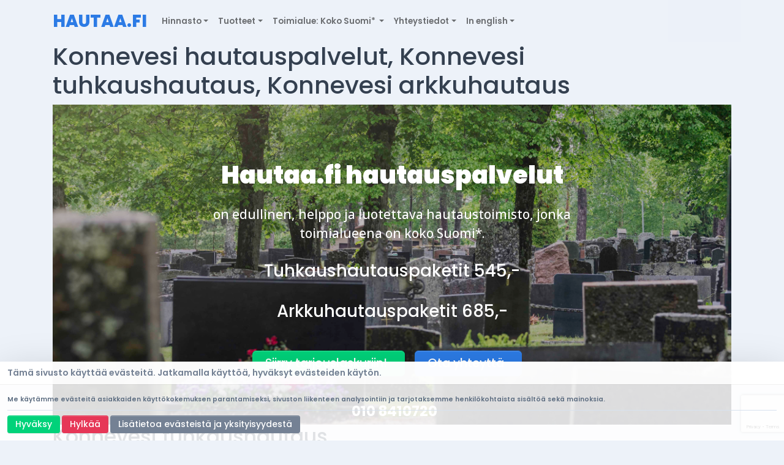

--- FILE ---
content_type: text/html; charset=utf-8
request_url: https://hautaa.fi/index.php/toimialue/keskisuomi/konnevesi
body_size: 13356
content:
<!DOCTYPE html>
<html lang="fi" dir="ltr">

<head>

  <!-- Google Tag Manager -->
  <script>
    (function(w, d, s, l, i) {
      w[l] = w[l] || [];
      w[l].push({
        'gtm.start': new Date().getTime(),
        event: 'gtm.js'
      });
      var f = d.getElementsByTagName(s)[0],
        j = d.createElement(s),
        dl = l != 'dataLayer' ? '&l=' + l : '';
      j.async = true;
      j.src =
        'https://www.googletagmanager.com/gtm.js?id=' + i + dl;
      f.parentNode.insertBefore(j, f);
    })(window, document, 'script', 'dataLayer', 'GTM-MCQBXVD2');
  </script>
  <!-- End Google Tag Manager -->

  <!-- Google tag (gtag.js) default no-->
  <script async src=https://www.googletagmanager.com/gtag/js?id=G-H5YY47DKSY></script>

  <script>
    window.dataLayer = window.dataLayer || [];

    function gtag() {
      dataLayer.push(arguments);
    }
    gtag('consent', 'default', {
      'ad_storage': 'denied',
      'ad_user_data': 'denied',
      'ad_personalization': 'denied',
      'analytics_storage': 'denied',
      'functionality_storage': 'denied',
      'personalization_storage': 'denied',
      'security_storage': 'denied'
    });
    gtag('js', new Date());
    gtag('config', 'G-H5YY47DKSY');
    gtag('config', 'AW-656605046');
    gtag('config', 'GTM-K9SBRNBF');
    gtag('config', 'GT-MBNL63K');
    gtag('config', 'GTM-MCQBXVD2')
    gtag('config', 'G-QCX3G9KSPC')
  </script>

  <script type="text/javascript">
    (function(c, l, a, r, i, t, y) {
      c[a] = c[a] || function() {
        (c[a].q = c[a].q || []).push(arguments)
      };
      t = l.createElement(r);
      t.async = 1;
      t.src = "https://www.clarity.ms/tag/" + i;
      y = l.getElementsByTagName(r)[0];
      y.parentNode.insertBefore(t, y);
    })(window, document, "clarity", "script", "iyid0edkm4");
  </script>

  <meta charset="utf-8">
  <meta http-equiv="X-UA-Compatible" content="IE=edge">
  <meta name="viewport" content="width=device-width, initial-scale=1">
  <meta name="csrf-token" content="Is5HcCGivRdjY55xD9Si7o0mXoIkz2NCnVT9NsWq">


  <!-- ===============================================-->
  <!--    Document Title-->
  <!-- ===============================================-->

  <title>Konnevesi hautauspalvelut, 545,- hautaus, edullinen, helppo</title>
  <meta name="description" content="Konnevesi hautauspalvelut hinta alkaen 545,-. Hautaa.fi on edullinen, helppo ja luotettava hautaustoimisto. Tarjouslaskurilla saat heti hintatiedon.">


  <!-- ===============================================-->
  <!--    Favicons-->
  <!-- ===============================================-->
  <link rel="apple-touch-icon" sizes="180x180" href="https://hautaa.fi/assets/img/favicons/apple-touch-icon.png">
  <link rel="icon" type="image/png" sizes="32x32" href="https://hautaa.fi/assets/img/favicons/favicon-32x32.png">
  <link rel="icon" type="image/png" sizes="16x16" href="https://hautaa.fi/assets/img/favicons/favicon-16x16.png">
  <link rel="shortcut icon" type="image/x-icon" href="https://hautaa.fi/assets/img/favicons/favicon.ico">
  <link rel="manifest" href="https://hautaa.fi/assets/img/favicons/manifest.json">
  <meta name="msapplication-TileImage" content="https://hautaa.fi/assets/img/favicons/mstile-150x150.png">
  <meta name="theme-color" content="#ffffff">
  <script src="https://hautaa.fi/assets/js/config.js"></script>
  <script src="https://hautaa.fi/vendors/overlayscrollbars/OverlayScrollbars.min.js"></script>



  <!-- ===============================================-->
  <!--    Stylesheets-->
  <!-- ===============================================-->
  <link rel="preconnect" href="https://fonts.gstatic.com">
  <link href="https://fonts.googleapis.com/css?family=Open+Sans:300,400,500,600,700%7cPoppins:300,400,500,600,700,800,900&amp;display=swap" rel="stylesheet">
  <link href="https://hautaa.fi/vendors/overlayscrollbars/OverlayScrollbars.min.css" rel="stylesheet">
  <link href="https://hautaa.fi/assets/css/theme-rtl.css" rel="stylesheet" id="style-rtl">
  <link href="https://hautaa.fi/assets/css/theme.css" rel="stylesheet" id="style-default">
  <link href="https://hautaa.fi/assets/css/user-rtl.css" rel="stylesheet" id="user-style-rtl">
  <link href="https://hautaa.fi/assets/css/user.css" rel="stylesheet" id="user-style-default">
  <link rel="stylesheet" href="https://cdn.jsdelivr.net/npm/bootstrap-select@1.14.0-beta3/dist/css/bootstrap-select.min.css">

  <script>
    var isRTL = JSON.parse(localStorage.getItem('isRTL'));
    if (isRTL) {
      var linkDefault = document.getElementById('style-default');
      var userLinkDefault = document.getElementById('user-style-default');
      linkDefault.setAttribute('disabled', true);
      userLinkDefault.setAttribute('disabled', true);
      document.querySelector('html').setAttribute('dir', 'rtl');
    } else {
      var linkRTL = document.getElementById('style-rtl');
      var userLinkRTL = document.getElementById('user-style-rtl');
      linkRTL.setAttribute('disabled', true);
      userLinkRTL.setAttribute('disabled', true);
    }
  </script>

    <link rel="canonical" href="https://hautaa.fi/toimialue/keskisuomi/konnevesi" />
    <meta name="robots" content="index, follow">

  <script src="https://www.google.com/recaptcha/api.js?render=6LdhZHgpAAAAAHK6XWtU15j8AQzUmf2hvJaGiART"></script>

</head>

<body>
  <!-- Google Tag Manager (noscript) -->
  <noscript><iframe src="https://www.googletagmanager.com/ns.html?id=GTM-MCQBXVD2" height="0" width="0" style="display:none;visibility:hidden"></iframe></noscript>
  <!-- End Google Tag Manager (noscript) -->


  <!-- Google tag (gtag.js) -->
  <script async src="https://www.googletagmanager.com/gtag/js?id=G-H5YY47DKSY"></script>
  <script>
    window.dataLayer = window.dataLayer || [];

    function gtag() {
      dataLayer.push(arguments);
    }
    gtag('js', new Date());
    gtag('config', 'G-H5YY47DKSY');
  </script>

  <!-- ===============================================-->
  <!--    Main Content-->
  <!-- ===============================================-->
  <main class="main" id="top">
    <div class="container" data-layout="container">
      <script>
        var isFluid = JSON.parse(localStorage.getItem('isFluid'));
        if (isFluid) {
          var container = document.querySelector('[data-layout]');
          container.classList.remove('container');
          container.classList.add('container-fluid');
        }
      </script>
        <nav class="navbar navbar-light navbar-glass navbar-top navbar-expand-lg">
  <button class="btn navbar-toggler-humburger-icon navbar-toggler me-1 me-sm-3" type="button" data-bs-toggle="collapse" data-bs-target="#navbarStandard" aria-controls="navbarStandard" aria-expanded="false" aria-label="Toggle Navigation"><span class="navbar-toggle-icon"><span class="toggle-line"></span></span></button>
  <a class="navbar-brand me-1 me-sm-3" href="https://hautaa.fi/index.php">
    <div class="d-flex align-items-center"><span class="font-sans-serif">HAUTAA.FI</span></div>
  </a>
  <div class="collapse navbar-collapse scrollbar" id="navbarStandard">

    <ul class="navbar-nav" data-top-nav-dropdowns="data-top-nav-dropdowns">
      <!-- li class="nav-item dropdown"><a class="nav-link pe-0 ps-2" id="navbarDropdownUser" role="button" data-bs-toggle="dropdown" aria-haspopup="true" aria-expanded="false"> -->
      <li class="nav-item dropdown">
        <a class="nav-link dropdown-toggle" href="#" role="button" data-bs-toggle="dropdown" aria-haspopup="true" aria-expanded="false" id="dashboards">Hinnasto</a>
        <div class="dropdown-menu dropdown-menu-card border-0 mt-0" aria-labelledby="dashboards">
          <div class="bg-white dark__bg-1000 rounded-3 py-2">
            <a class="dropdown-item link-600 fw-medium" href="https://hautaa.fi/index.php/tarjouslaskuri">Tarjouslaskuri</a>
            <a class="dropdown-item link-600 fw-medium" href="https://hautaa.fi/index.php/hinnasto">Hinnasto ja hautauspaketit</a>
          </div>
        </div>
      </li>

      <li class="nav-item dropdown">
        <a class="nav-link dropdown-toggle" href="#" role="button" data-bs-toggle="dropdown" aria-haspopup="true" aria-expanded="false" id="dashboards">Tuotteet</a>
        <div class="dropdown-menu dropdown-menu-card border-0 mt-0" aria-labelledby="dashboards">
          <div class="bg-white dark__bg-1000 rounded-3 py-2">
            <a class="dropdown-item link-600 fw-medium" href="https://hautaa.fi/index.php/arkut">Arkut</a>
            <a class="dropdown-item link-600 fw-medium" href="https://hautaa.fi/index.php/uurnat">Uurnat</a>
            <a class="dropdown-item link-600 fw-medium" href="https://hautaa.fi/index.php/kukat">Kukat</a>
            <a class="dropdown-item link-600 fw-medium" href="https://hautaa.fi/index.php/hautauskuljetukset">Hautauskuljetukset</a>
            <a class="dropdown-item link-600 fw-medium" href="https://hautaa.fi/index.php/hautakivet">Hautakivet ja muutostyöt</a>
            <a class="dropdown-item link-600 fw-medium" href="https://hautaa.fi/index.php/edunvalvonta">Edunvalvontavaltuutus</a>
            <a class="dropdown-item link-600 fw-medium" href="https://hautaa.fi/index.php/testamentti">Testamentti</a>
            <a class="dropdown-item link-600 fw-medium" href="https://hautaa.fi/index.php/perukirja">Perukirja</a>
            <a class="dropdown-item link-600 fw-medium" href="https://hautaa.fi/index.php/muut">Muut tuotteet</a>
          </div>
        </div>
      </li>



      <li class="nav-item dropdown">
        <a class="nav-link dropdown-toggle" href="#" role="button" id="regionDropdown" aria-expanded="false" aria-haspopup="true">
          Toimialue: Koko Suomi*
        </a>
        <ul class="dropdown-menu dropend dropdown-menu-card border-0 mt-0 " aria-labelledby="regionDropdown">
          <div class="bg-white dark__bg-1000 rounded-3 py-2 mr-0">
            <li class="dropdown-submenu mr-0 position-relative">
              <a class="dropdown-item dropdown-toggle link-600 fw-medium" href="#" role="button" data-bs-toggle="dropdown" aria-expanded="false">
                Uusimaa
              </a>
              <ul class="dropdown-menu dropdown-menu-card border-0 ms-0">
                <div class="bg-white dark__bg-1000 rounded-3 py-2">
                  <li><a class="dropdown-item link-600 fw-medium" href="https://hautaa.fi/index.php/toimialue/uusimaa/askola">Askola</a></li>
                  <li><a class="dropdown-item link-600 fw-medium" href="https://hautaa.fi/index.php/toimialue/uusimaa/espoo">Espoo</a></li>
                  <li><a class="dropdown-item link-600 fw-medium" href="https://hautaa.fi/index.php/toimialue/uusimaa/hanko">Hanko</a></li>
                  <li><a class="dropdown-item link-600 fw-medium" href="https://hautaa.fi/index.php/toimialue/uusimaa/helsinki">Helsinki</a></li>
                  <li><a class="dropdown-item link-600 fw-medium" href="https://hautaa.fi/index.php/toimialue/uusimaa/vantaa">Vantaa</a></li>
                  <li><a class="dropdown-item link-600 fw-medium" href="https://hautaa.fi/index.php/toimialue/uusimaa/hyvinkaa">Hyvinkää</a></li>
                  <li><a class="dropdown-item link-600 fw-medium" href="https://hautaa.fi/index.php/toimialue/uusimaa/raasepori">Raasepori</a></li>
                  <li><a class="dropdown-item link-600 fw-medium" href="https://hautaa.fi/index.php/toimialue/uusimaa/inkoo">Inkoo</a></li>
                  <li><a class="dropdown-item link-600 fw-medium" href="https://hautaa.fi/index.php/toimialue/uusimaa/jarvenpaa">Järvenpää</a></li>
                  <li><a class="dropdown-item link-600 fw-medium" href="https://hautaa.fi/index.php/toimialue/uusimaa/karkkila">Karkkila</a></li>
                  <li><a class="dropdown-item link-600 fw-medium" href="https://hautaa.fi/index.php/toimialue/uusimaa/kauniainen">Kauniainen</a></li>
                  <li><a class="dropdown-item link-600 fw-medium" href="https://hautaa.fi/index.php/toimialue/uusimaa/kerava">Kerava</a></li>
                  <li><a class="dropdown-item link-600 fw-medium" href="https://hautaa.fi/index.php/toimialue/uusimaa/kirkkonummi">Kirkkonummi</a></li>
                  <li><a class="dropdown-item link-600 fw-medium" href="https://hautaa.fi/index.php/toimialue/uusimaa/lapinjarvi">Lapinjärvi</a></li>
                  <li><a class="dropdown-item link-600 fw-medium" href="https://hautaa.fi/index.php/toimialue/uusimaa/loviisa">Loviisa</a></li>
                  <li><a class="dropdown-item link-600 fw-medium" href="https://hautaa.fi/index.php/toimialue/uusimaa/lohja">Lohja</a></li>
                  <li><a class="dropdown-item link-600 fw-medium" href="https://hautaa.fi/index.php/toimialue/uusimaa/myrskyla">Myrskylä</a></li>
                  <li><a class="dropdown-item link-600 fw-medium" href="https://hautaa.fi/index.php/toimialue/uusimaa/mantsala">Mäntsälä</a></li>
                  <li><a class="dropdown-item link-600 fw-medium" href="https://hautaa.fi/index.php/toimialue/uusimaa/nurmijarvi">Nurmijärvi</a></li>
                  <li><a class="dropdown-item link-600 fw-medium" href="https://hautaa.fi/index.php/toimialue/uusimaa/pornainen">Pornainen</a></li>
                  <li><a class="dropdown-item link-600 fw-medium" href="https://hautaa.fi/index.php/toimialue/uusimaa/pukkila">Pukkila</a></li>
                  <li><a class="dropdown-item link-600 fw-medium" href="https://hautaa.fi/index.php/toimialue/uusimaa/porvoo">Porvoo</a></li>
                  <li><a class="dropdown-item link-600 fw-medium" href="https://hautaa.fi/index.php/toimialue/uusimaa/sipoo">Sipoo</a></li>
                  <li><a class="dropdown-item link-600 fw-medium" href="https://hautaa.fi/index.php/toimialue/uusimaa/siuntio">Siuntio</a></li>
                  <li><a class="dropdown-item link-600 fw-medium" href="https://hautaa.fi/index.php/toimialue/uusimaa/tuusula">Tuusula</a></li>
                  <li><a class="dropdown-item link-600 fw-medium" href="https://hautaa.fi/index.php/toimialue/uusimaa/vihti">Vihti</a></li>
                </div>
              </ul>
            </li>
            <li class="dropdown-submenu mr-0 position-relative">
              <a class="dropdown-item dropdown-toggle link-600 fw-medium" href="#" role="button" data-bs-toggle="dropdown" aria-expanded="false">
                Varsinais-Suomi
              </a>
              <ul class="dropdown-menu dropdown-menu-card border-0 ms-0">
                <div class="bg-white dark__bg-1000 rounded-3 py-2">
                  <li><a class="dropdown-item link-600 fw-medium" href="https://hautaa.fi/index.php/toimialue/varsinaissuomi/turku">Turku</a></li>
                  <li><a class="dropdown-item link-600 fw-medium" href="https://hautaa.fi/index.php/toimialue/varsinaissuomi/aura">Aura</a></li>
                  <li><a class="dropdown-item link-600 fw-medium" href="https://hautaa.fi/index.php/toimialue/varsinaissuomi/kaarina">Kaarina</a></li>
                  <li><a class="dropdown-item link-600 fw-medium" href="https://hautaa.fi/index.php/toimialue/varsinaissuomi/koskitl">Koski Tl</a></li>
                  <li><a class="dropdown-item link-600 fw-medium" href="https://hautaa.fi/index.php/toimialue/varsinaissuomi/kustavi">Kustavi</a></li>
                  <li><a class="dropdown-item link-600 fw-medium" href="https://hautaa.fi/index.php/toimialue/varsinaissuomi/kemionsaari">Kemiönsaari</a></li>
                  <li><a class="dropdown-item link-600 fw-medium" href="https://hautaa.fi/index.php/toimialue/varsinaissuomi/laitila">Laitila</a></li>
                  <li><a class="dropdown-item link-600 fw-medium" href="https://hautaa.fi/index.php/toimialue/varsinaissuomi/lieto">Lieto</a></li>
                  <li><a class="dropdown-item link-600 fw-medium" href="https://hautaa.fi/index.php/toimialue/varsinaissuomi/loimaa">Loimaa</a></li>
                  <li><a class="dropdown-item link-600 fw-medium" href="https://hautaa.fi/index.php/toimialue/varsinaissuomi/parainen">Parainen</a></li>
                  <li><a class="dropdown-item link-600 fw-medium" href="https://hautaa.fi/index.php/toimialue/varsinaissuomi/marttila">Marttila</a></li>
                  <li><a class="dropdown-item link-600 fw-medium" href="https://hautaa.fi/index.php/toimialue/varsinaissuomi/masku">Masku</a></li>
                  <li><a class="dropdown-item link-600 fw-medium" href="https://hautaa.fi/index.php/toimialue/varsinaissuomi/mynamaki">Mynämäki</a></li>
                  <li><a class="dropdown-item link-600 fw-medium" href="https://hautaa.fi/index.php/toimialue/varsinaissuomi/naantali">Naantali</a></li>
                  <li><a class="dropdown-item link-600 fw-medium" href="https://hautaa.fi/index.php/toimialue/varsinaissuomi/nousiainen">Nousiainen</a></li>
                  <li><a class="dropdown-item link-600 fw-medium" href="https://hautaa.fi/index.php/toimialue/varsinaissuomi/oripaa">Oripää</a></li>
                  <li><a class="dropdown-item link-600 fw-medium" href="https://hautaa.fi/index.php/toimialue/varsinaissuomi/paimio">Paimio</a></li>
                  <li><a class="dropdown-item link-600 fw-medium" href="https://hautaa.fi/index.php/toimialue/varsinaissuomi/pyharanta">Pyhäranta</a></li>
                  <li><a class="dropdown-item link-600 fw-medium" href="https://hautaa.fi/index.php/toimialue/varsinaissuomi/poytya">Pöytyä</a></li>
                  <li><a class="dropdown-item link-600 fw-medium" href="https://hautaa.fi/index.php/toimialue/varsinaissuomi/raisio">Raisio</a></li>
                  <li><a class="dropdown-item link-600 fw-medium" href="https://hautaa.fi/index.php/toimialue/varsinaissuomi/rusko">Rusko</a></li>
                  <li><a class="dropdown-item link-600 fw-medium" href="https://hautaa.fi/index.php/toimialue/varsinaissuomi/salo">Salo</a></li>
                  <li><a class="dropdown-item link-600 fw-medium" href="https://hautaa.fi/index.php/toimialue/varsinaissuomi/sauvo">Sauvo</a></li>
                  <li><a class="dropdown-item link-600 fw-medium" href="https://hautaa.fi/index.php/toimialue/varsinaissuomi/somero">Somero</a></li>
                  <li><a class="dropdown-item link-600 fw-medium" href="https://hautaa.fi/index.php/toimialue/varsinaissuomi/taivassalo">Taivassalo</a></li>
                  <li><a class="dropdown-item link-600 fw-medium" href="https://hautaa.fi/index.php/toimialue/varsinaissuomi/uusikaupunki">Uusikaupunki</a></li>
                  <li><a class="dropdown-item link-600 fw-medium" href="https://hautaa.fi/index.php/toimialue/varsinaissuomi/vehmaa">Vehmaa</a></li>
                </div>
              </ul>
            </li>
            <li class="dropdown-submenu mr-0 position-relative">
              <a class="dropdown-item dropdown-toggle link-600 fw-medium" href="#" role="button" data-bs-toggle="dropdown" aria-expanded="false">
                Kanta-Häme
              </a>
              <ul class="dropdown-menu dropdown-menu-card border-0 ms-0">
                <div class="bg-white dark__bg-1000 rounded-3 py-2">
                  <li><a class="dropdown-item link-600 fw-medium" href="https://hautaa.fi/index.php/toimialue/kantahame/hameenlinna">Hämeenlinna</a></li>
                  <li><a class="dropdown-item link-600 fw-medium" href="https://hautaa.fi/index.php/toimialue/kantahame/forssa">Forssa</a></li>
                  <li><a class="dropdown-item link-600 fw-medium" href="https://hautaa.fi/index.php/toimialue/kantahame/hattula">Hattula</a></li>
                  <li><a class="dropdown-item link-600 fw-medium" href="https://hautaa.fi/index.php/toimialue/kantahame/hausjarvi">Hausjärvi</a></li>
                  <li><a class="dropdown-item link-600 fw-medium" href="https://hautaa.fi/index.php/toimialue/kantahame/humppila">Humppila</a></li>
                  <li><a class="dropdown-item link-600 fw-medium" href="https://hautaa.fi/index.php/toimialue/kantahame/janakkala">Janakkala</a></li>
                  <li><a class="dropdown-item link-600 fw-medium" href="https://hautaa.fi/index.php/toimialue/kantahame/jokioinen">Jokioinen</a></li>
                  <li><a class="dropdown-item link-600 fw-medium" href="https://hautaa.fi/index.php/toimialue/kantahame/loppi">Loppi</a></li>
                  <li><a class="dropdown-item link-600 fw-medium" href="https://hautaa.fi/index.php/toimialue/kantahame/riihimaki">Riihimäki</a></li>
                  <li><a class="dropdown-item link-600 fw-medium" href="https://hautaa.fi/index.php/toimialue/kantahame/tammela">Tammela</a></li>
                  <li><a class="dropdown-item link-600 fw-medium" href="https://hautaa.fi/index.php/toimialue/kantahame/ypaja">Ypäjä</a></li>
                </div>
              </ul>
            </li>
            <li class="dropdown-submenu mr-0 position-relative">
              <a class="dropdown-item dropdown-toggle link-600 fw-medium" href="#" role="button" data-bs-toggle="dropdown" aria-expanded="false">
                Päijät-Häme
              </a>
              <ul class="dropdown-menu dropdown-menu-card border-0 ms-0">
                <div class="bg-white dark__bg-1000 rounded-3 py-2">
                  <li><a class="dropdown-item link-600 fw-medium" href="https://hautaa.fi/index.php/toimialue/paijathame/lahti">Lahti</a></li>
                  <li><a class="dropdown-item link-600 fw-medium" href="https://hautaa.fi/index.php/toimialue/paijathame/asikkala">Asikkala</a></li>
                  <li><a class="dropdown-item link-600 fw-medium" href="https://hautaa.fi/index.php/toimialue/paijathame/hartola">Hartola</a></li>
                  <li><a class="dropdown-item link-600 fw-medium" href="https://hautaa.fi/index.php/toimialue/paijathame/hollola">Hollola</a></li>
                  <li><a class="dropdown-item link-600 fw-medium" href="https://hautaa.fi/index.php/toimialue/paijathame/heinola">Heinola</a></li>
                  <li><a class="dropdown-item link-600 fw-medium" href="https://hautaa.fi/index.php/toimialue/paijathame/iitti">Iitti</a></li>
                  <li><a class="dropdown-item link-600 fw-medium" href="https://hautaa.fi/index.php/toimialue/paijathame/karkola">Kärkölä</a></li>
                  <li><a class="dropdown-item link-600 fw-medium" href="https://hautaa.fi/index.php/toimialue/paijathame/orimattila">Orimattila</a></li>
                  <li><a class="dropdown-item link-600 fw-medium" href="https://hautaa.fi/index.php/toimialue/paijathame/padasjoki">Padasjoki</a></li>
                  <li><a class="dropdown-item link-600 fw-medium" href="https://hautaa.fi/index.php/toimialue/paijathame/sysma">Sysmä</a></li>
                </div>
              </ul>
            </li>
            <li class="dropdown-submenu mr-0 position-relative">
              <a class="dropdown-item dropdown-toggle link-600 fw-medium" href="#" role="button" data-bs-toggle="dropdown" aria-expanded="false">
                Kymenlaakso
              </a>
              <ul class="dropdown-menu dropdown-menu-card border-0 ms-0">
                <div class="bg-white dark__bg-1000 rounded-3 py-2">
                  <li><a class="dropdown-item link-600 fw-medium" href="https://hautaa.fi/index.php/toimialue/kymenlaakso/kotka">Kotka</a></li>
                  <li><a class="dropdown-item link-600 fw-medium" href="https://hautaa.fi/index.php/toimialue/kymenlaakso/hamina">Hamina</a></li>
                  <li><a class="dropdown-item link-600 fw-medium" href="https://hautaa.fi/index.php/toimialue/kymenlaakso/kouvola">Kouvola</a></li>
                  <li><a class="dropdown-item link-600 fw-medium" href="https://hautaa.fi/index.php/toimialue/kymenlaakso/miehikkala">Miehikkälä</a></li>
                  <li><a class="dropdown-item link-600 fw-medium" href="https://hautaa.fi/index.php/toimialue/kymenlaakso/pyhtaa">Pyhtää</a></li>
                  <li><a class="dropdown-item link-600 fw-medium" href="https://hautaa.fi/index.php/toimialue/kymenlaakso/virolahti">Virolahti</a></li>
                </div>
              </ul>
            </li>
            <li class="dropdown-submenu mr-0 position-relative">
              <a class="dropdown-item dropdown-toggle link-600 fw-medium" href="#" role="button" data-bs-toggle="dropdown" aria-expanded="false">
                Etelä-Karjala
              </a>
              <ul class="dropdown-menu dropdown-menu-card border-0 ms-0">
                <div class="bg-white dark__bg-1000 rounded-3 py-2">
                  <li><a class="dropdown-item link-600 fw-medium" href="https://hautaa.fi/index.php/toimialue/etelakarjala/imatra">Imatra</a></li>
                  <li><a class="dropdown-item link-600 fw-medium" href="https://hautaa.fi/index.php/toimialue/etelakarjala/lappeenranta">Lappeenranta</a></li>
                  <li><a class="dropdown-item link-600 fw-medium" href="https://hautaa.fi/index.php/toimialue/etelakarjala/lemi">Lemi</a></li>
                  <li><a class="dropdown-item link-600 fw-medium" href="https://hautaa.fi/index.php/toimialue/etelakarjala/luumaki">Luumäki</a></li>
                  <li><a class="dropdown-item link-600 fw-medium" href="https://hautaa.fi/index.php/toimialue/etelakarjala/parikkala">Parikkala</a></li>
                  <li><a class="dropdown-item link-600 fw-medium" href="https://hautaa.fi/index.php/toimialue/etelakarjala/rautjarvi">Rautjärvi</a></li>
                  <li><a class="dropdown-item link-600 fw-medium" href="https://hautaa.fi/index.php/toimialue/etelakarjala/ruokolahti">Ruokolahti</a></li>
                  <li><a class="dropdown-item link-600 fw-medium" href="https://hautaa.fi/index.php/toimialue/etelakarjala/savitaipale">Savitaipale</a></li>
                  <li><a class="dropdown-item link-600 fw-medium" href="https://hautaa.fi/index.php/toimialue/etelakarjala/taipalsaari">Taipalsaari</a></li>
                </div>
              </ul>
            </li>
            <li class="dropdown-submenu mr-0 position-relative">
              <a class="dropdown-item dropdown-toggle link-600 fw-medium" href="#" role="button" data-bs-toggle="dropdown" aria-expanded="false">
                Pirkanmaa
              </a>
              <ul class="dropdown-menu dropdown-menu-card border-0 ms-0">
                <div class="bg-white dark__bg-1000 rounded-3 py-2">
                  <li><a class="dropdown-item link-600 fw-medium" href="https://hautaa.fi/index.php/toimialue/pirkanmaa/tampere">Tampere</a></li>
                  <li><a class="dropdown-item link-600 fw-medium" href="https://hautaa.fi/index.php/toimialue/pirkanmaa/kangasala">Kangasala</a></li>
                  <li><a class="dropdown-item link-600 fw-medium" href="https://hautaa.fi/index.php/toimialue/pirkanmaa/akaa">Akaa</a></li>
                  <li><a class="dropdown-item link-600 fw-medium" href="https://hautaa.fi/index.php/toimialue/pirkanmaa/hameenkyro">Hämeenkyrö</a></li>
                  <li><a class="dropdown-item link-600 fw-medium" href="https://hautaa.fi/index.php/toimialue/pirkanmaa/ikaalinen">Ikaalinen</a></li>
                  <li><a class="dropdown-item link-600 fw-medium" href="https://hautaa.fi/index.php/toimialue/pirkanmaa/juupajoki">Juupajoki</a></li>
                  <li><a class="dropdown-item link-600 fw-medium" href="https://hautaa.fi/index.php/toimialue/pirkanmaa/kihnio">Kihniö</a></li>
                  <li><a class="dropdown-item link-600 fw-medium" href="https://hautaa.fi/index.php/toimialue/pirkanmaa/kuhmoinen">Kuhmoinen</a></li>
                  <li><a class="dropdown-item link-600 fw-medium" href="https://hautaa.fi/index.php/toimialue/pirkanmaa/lempaala">Lempäälä</a></li>
                  <li><a class="dropdown-item link-600 fw-medium" href="https://hautaa.fi/index.php/toimialue/pirkanmaa/manttavilppula">Mänttä-Vilppula</a></li>
                  <li><a class="dropdown-item link-600 fw-medium" href="https://hautaa.fi/index.php/toimialue/pirkanmaa/nokia">Nokia</a></li>
                  <li><a class="dropdown-item link-600 fw-medium" href="https://hautaa.fi/index.php/toimialue/pirkanmaa/orivesi">Orivesi</a></li>
                  <li><a class="dropdown-item link-600 fw-medium" href="https://hautaa.fi/index.php/toimialue/pirkanmaa/parkano">Parkano</a></li>
                  <li><a class="dropdown-item link-600 fw-medium" href="https://hautaa.fi/index.php/toimialue/pirkanmaa/pirkkala">Pirkkala</a></li>
                  <li><a class="dropdown-item link-600 fw-medium" href="https://hautaa.fi/index.php/toimialue/pirkanmaa/punkalaidun">Punkalaidun</a></li>
                  <li><a class="dropdown-item link-600 fw-medium" href="https://hautaa.fi/index.php/toimialue/pirkanmaa/palkane">Pälkäne</a></li>
                  <li><a class="dropdown-item link-600 fw-medium" href="https://hautaa.fi/index.php/toimialue/pirkanmaa/ruovesi">Ruovesi</a></li>
                  <li><a class="dropdown-item link-600 fw-medium" href="https://hautaa.fi/index.php/toimialue/pirkanmaa/sastamala">Sastamala</a></li>
                  <li><a class="dropdown-item link-600 fw-medium" href="https://hautaa.fi/index.php/toimialue/pirkanmaa/urjala">Urjala</a></li>
                  <li><a class="dropdown-item link-600 fw-medium" href="https://hautaa.fi/index.php/toimialue/pirkanmaa/valkeakoski">Valkeakoski</a></li>
                  <li><a class="dropdown-item link-600 fw-medium" href="https://hautaa.fi/index.php/toimialue/pirkanmaa/vesilahti">Vesilahti</a></li>
                  <li><a class="dropdown-item link-600 fw-medium" href="https://hautaa.fi/index.php/toimialue/pirkanmaa/virrat">Virrat</a></li>
                  <li><a class="dropdown-item link-600 fw-medium" href="https://hautaa.fi/index.php/toimialue/pirkanmaa/ylojarvi">Ylöjärvi</a></li>
                </div>
              </ul>
            </li>
            <li class="dropdown-submenu mr-0 position-relative">
              <a class="dropdown-item dropdown-toggle link-600 fw-medium" href="#" role="button" data-bs-toggle="dropdown" aria-expanded="false">
                Satakunta
              </a>
              <ul class="dropdown-menu dropdown-menu-card border-0 ms-0">
                <div class="bg-white dark__bg-1000 rounded-3 py-2">
                  <li><a class="dropdown-item link-600 fw-medium" href="https://hautaa.fi/index.php/toimialue/satakunta/pori">Pori</a></li>
                  <li><a class="dropdown-item link-600 fw-medium" href="https://hautaa.fi/index.php/toimialue/satakunta/rauma">Rauma</a></li>
                  <li><a class="dropdown-item link-600 fw-medium" href="https://hautaa.fi/index.php/toimialue/satakunta/eura">Eura</a></li>
                  <li><a class="dropdown-item link-600 fw-medium" href="https://hautaa.fi/index.php/toimialue/satakunta/eurajoki">Eurajoki</a></li>
                  <li><a class="dropdown-item link-600 fw-medium" href="https://hautaa.fi/index.php/toimialue/satakunta/harjavalta">Harjavalta</a></li>
                  <li><a class="dropdown-item link-600 fw-medium" href="https://hautaa.fi/index.php/toimialue/satakunta/huittinen">Huittinen</a></li>
                  <li><a class="dropdown-item link-600 fw-medium" href="https://hautaa.fi/index.php/toimialue/satakunta/jamijarvi">Jämijärvi</a></li>
                  <li><a class="dropdown-item link-600 fw-medium" href="https://hautaa.fi/index.php/toimialue/satakunta/kankaanpaa">Kankaanpää</a></li>
                  <li><a class="dropdown-item link-600 fw-medium" href="https://hautaa.fi/index.php/toimialue/satakunta/karvia">Karvia</a></li>
                  <li><a class="dropdown-item link-600 fw-medium" href="https://hautaa.fi/index.php/toimialue/satakunta/kokemaki">Kokemäki</a></li>
                  <li><a class="dropdown-item link-600 fw-medium" href="https://hautaa.fi/index.php/toimialue/satakunta/merikarvia">Merikarvia</a></li>
                  <li><a class="dropdown-item link-600 fw-medium" href="https://hautaa.fi/index.php/toimialue/satakunta/nakkila">Nakkila</a></li>
                  <li><a class="dropdown-item link-600 fw-medium" href="https://hautaa.fi/index.php/toimialue/satakunta/pomarkku">Pomarkku</a></li>
                  <li><a class="dropdown-item link-600 fw-medium" href="https://hautaa.fi/index.php/toimialue/satakunta/siikainen">Siikainen</a></li>
                  <li><a class="dropdown-item link-600 fw-medium" href="https://hautaa.fi/index.php/toimialue/satakunta/sakyla">Säkylä</a></li>
                  <li><a class="dropdown-item link-600 fw-medium" href="https://hautaa.fi/index.php/toimialue/satakunta/ulvila">Ulvila</a></li>
                </div>
              </ul>
            </li>
            <li class="dropdown-submenu mr-0 position-relative">
              <a class="dropdown-item dropdown-toggle link-600 fw-medium" href="#" role="button" data-bs-toggle="dropdown" aria-expanded="false">
                Keski-Suomi
              </a>
              <ul class="dropdown-menu dropdown-menu-card border-0 ms-0">
                <div class="bg-white dark__bg-1000 rounded-3 py-2">
                  <li><a class="dropdown-item link-600 fw-medium" href="https://hautaa.fi/index.php/toimialue/keskisuomi/jyvaskyla">Jyväskylä</a></li>
                  <li><a class="dropdown-item link-600 fw-medium" href="https://hautaa.fi/index.php/toimialue/keskisuomi/hankasalmi">Hankasalmi</a></li>
                  <li><a class="dropdown-item link-600 fw-medium" href="https://hautaa.fi/index.php/toimialue/keskisuomi/joutsa">Joutsa</a></li>
                  <li><a class="dropdown-item link-600 fw-medium" href="https://hautaa.fi/index.php/toimialue/keskisuomi/jamsa">Jämsä</a></li>
                  <li><a class="dropdown-item link-600 fw-medium" href="https://hautaa.fi/index.php/toimialue/keskisuomi/kannonkoski">Kannonkoski</a></li>
                  <li><a class="dropdown-item link-600 fw-medium" href="https://hautaa.fi/index.php/toimialue/keskisuomi/karstula">Karstula</a></li>
                  <li><a class="dropdown-item link-600 fw-medium" href="https://hautaa.fi/index.php/toimialue/keskisuomi/keuruu">Keuruu</a></li>
                  <li><a class="dropdown-item link-600 fw-medium" href="https://hautaa.fi/index.php/toimialue/keskisuomi/kinnula">Kinnula</a></li>
                  <li><a class="dropdown-item link-600 fw-medium" href="https://hautaa.fi/index.php/toimialue/keskisuomi/kivijarvi">Kivijärvi</a></li>
                  <li><a class="dropdown-item link-600 fw-medium" href="https://hautaa.fi/index.php/toimialue/keskisuomi/konnevesi">Konnevesi</a></li>
                  <li><a class="dropdown-item link-600 fw-medium" href="https://hautaa.fi/index.php/toimialue/keskisuomi/kyyjarvi">Kyyjärvi</a></li>
                  <li><a class="dropdown-item link-600 fw-medium" href="https://hautaa.fi/index.php/toimialue/keskisuomi/laukaa">Laukaa</a></li>
                  <li><a class="dropdown-item link-600 fw-medium" href="https://hautaa.fi/index.php/toimialue/keskisuomi/luhanka">Luhanka</a></li>
                  <li><a class="dropdown-item link-600 fw-medium" href="https://hautaa.fi/index.php/toimialue/keskisuomi/multia">Multia</a></li>
                  <li><a class="dropdown-item link-600 fw-medium" href="https://hautaa.fi/index.php/toimialue/keskisuomi/muurame">Muurame</a></li>
                  <li><a class="dropdown-item link-600 fw-medium" href="https://hautaa.fi/index.php/toimialue/keskisuomi/petajavesi">Petäjävesi</a></li>
                  <li><a class="dropdown-item link-600 fw-medium" href="https://hautaa.fi/index.php/toimialue/keskisuomi/pihtipudas">Pihtipudas</a></li>
                  <li><a class="dropdown-item link-600 fw-medium" href="https://hautaa.fi/index.php/toimialue/keskisuomi/saarijarvi">Saarijärvi</a></li>
                  <li><a class="dropdown-item link-600 fw-medium" href="https://hautaa.fi/index.php/toimialue/keskisuomi/toivakka">Toivakka</a></li>
                  <li><a class="dropdown-item link-600 fw-medium" href="https://hautaa.fi/index.php/toimialue/keskisuomi/uurainen">Uurainen</a></li>
                  <li><a class="dropdown-item link-600 fw-medium" href="https://hautaa.fi/index.php/toimialue/keskisuomi/viitasaari">Viitasaari</a></li>
                  <li><a class="dropdown-item link-600 fw-medium" href="https://hautaa.fi/index.php/toimialue/keskisuomi/aanekoski">Äänekoski</a></li>
                </div>
              </ul>
            </li>
            <li class="dropdown-submenu mr-0 position-relative">
              <a class="dropdown-item dropdown-toggle link-600 fw-medium" href="#" role="button" data-bs-toggle="dropdown" aria-expanded="false">
                Etelä-Savo
              </a>
              <ul class="dropdown-menu dropdown-menu-card border-0 ms-0">
                <div class="bg-white dark__bg-1000 rounded-3 py-2">
                  <li><a class="dropdown-item link-600 fw-medium" href="https://hautaa.fi/index.php/toimialue/etelasavo/enonkoski">Enonkoski</a></li>
                  <li><a class="dropdown-item link-600 fw-medium" href="https://hautaa.fi/index.php/toimialue/etelasavo/hirvensalmi">Hirvensalmi</a></li>
                  <li><a class="dropdown-item link-600 fw-medium" href="https://hautaa.fi/index.php/toimialue/etelasavo/juva">Juva</a></li>
                  <li><a class="dropdown-item link-600 fw-medium" href="https://hautaa.fi/index.php/toimialue/etelasavo/kangasniemi">Kangasniemi</a></li>
                  <li><a class="dropdown-item link-600 fw-medium" href="https://hautaa.fi/index.php/toimialue/etelasavo/mikkeli">Mikkeli</a></li>
                  <li><a class="dropdown-item link-600 fw-medium" href="https://hautaa.fi/index.php/toimialue/etelasavo/mantyharju">Mäntyharju</a></li>
                  <li><a class="dropdown-item link-600 fw-medium" href="https://hautaa.fi/index.php/toimialue/etelasavo/pertunmaa">Pertunmaa</a></li>
                  <li><a class="dropdown-item link-600 fw-medium" href="https://hautaa.fi/index.php/toimialue/etelasavo/pieksamaki">Pieksämäki</a></li>
                  <li><a class="dropdown-item link-600 fw-medium" href="https://hautaa.fi/index.php/toimialue/etelasavo/puumala">Puumala</a></li>
                  <li><a class="dropdown-item link-600 fw-medium" href="https://hautaa.fi/index.php/toimialue/etelasavo/rantasalmi">Rantasalmi</a></li>
                  <li><a class="dropdown-item link-600 fw-medium" href="https://hautaa.fi/index.php/toimialue/etelasavo/savonlinna">Savonlinna</a></li>
                  <li><a class="dropdown-item link-600 fw-medium" href="https://hautaa.fi/index.php/toimialue/etelasavo/sulkava">Sulkava</a></li>
                </div>
              </ul>
            </li>
            <li class="dropdown-submenu mr-0 position-relative">
              <a class="dropdown-item dropdown-toggle link-600 fw-medium" href="#" role="button" data-bs-toggle="dropdown" aria-expanded="false">
                Pohjois-Savo
              </a>
              <ul class="dropdown-menu dropdown-menu-card border-0 ms-0">
                <div class="bg-white dark__bg-1000 rounded-3 py-2">
                  <li><a class="dropdown-item link-600 fw-medium" href="https://hautaa.fi/index.php/toimialue/pohjoissavo/kuopio">Kuopio</a></li>
                  <li><a class="dropdown-item link-600 fw-medium" href="https://hautaa.fi/index.php/toimialue/pohjoissavo/iisalmi">Iisalmi</a></li>
                  <li><a class="dropdown-item link-600 fw-medium" href="https://hautaa.fi/index.php/toimialue/pohjoissavo/joroinen">Joroinen</a></li>
                  <li><a class="dropdown-item link-600 fw-medium" href="https://hautaa.fi/index.php/toimialue/pohjoissavo/kaavi">Kaavi</a></li>
                  <li><a class="dropdown-item link-600 fw-medium" href="https://hautaa.fi/index.php/toimialue/pohjoissavo/keitele">Keitele</a></li>
                  <li><a class="dropdown-item link-600 fw-medium" href="https://hautaa.fi/index.php/toimialue/pohjoissavo/kiuruvesi">Kiuruvesi</a></li>
                  <li><a class="dropdown-item link-600 fw-medium" href="https://hautaa.fi/index.php/toimialue/pohjoissavo/lapinlahti">Lapinlahti</a></li>
                  <li><a class="dropdown-item link-600 fw-medium" href="https://hautaa.fi/index.php/toimialue/pohjoissavo/leppavirta">Leppävirta</a></li>
                  <li><a class="dropdown-item link-600 fw-medium" href="https://hautaa.fi/index.php/toimialue/pohjoissavo/pielavesi">Pielavesi</a></li>
                  <li><a class="dropdown-item link-600 fw-medium" href="https://hautaa.fi/index.php/toimialue/pohjoissavo/rautalampi">Rautalampi</a></li>
                  <li><a class="dropdown-item link-600 fw-medium" href="https://hautaa.fi/index.php/toimialue/pohjoissavo/rautavaara">Rautavaara</a></li>
                  <li><a class="dropdown-item link-600 fw-medium" href="https://hautaa.fi/index.php/toimialue/pohjoissavo/siilinjarvi">Siilinjärvi</a></li>
                  <li><a class="dropdown-item link-600 fw-medium" href="https://hautaa.fi/index.php/toimialue/pohjoissavo/sonkajarvi">Sonkajärvi</a></li>
                  <li><a class="dropdown-item link-600 fw-medium" href="https://hautaa.fi/index.php/toimialue/pohjoissavo/suonenjoki">Suonenjoki</a></li>
                  <li><a class="dropdown-item link-600 fw-medium" href="https://hautaa.fi/index.php/toimialue/pohjoissavo/tervo">Tervo</a></li>
                  <li><a class="dropdown-item link-600 fw-medium" href="https://hautaa.fi/index.php/toimialue/pohjoissavo/tuusniemi">Tuusniemi</a></li>
                  <li><a class="dropdown-item link-600 fw-medium" href="https://hautaa.fi/index.php/toimialue/pohjoissavo/varkaus">Varkaus</a></li>
                  <li><a class="dropdown-item link-600 fw-medium" href="https://hautaa.fi/index.php/toimialue/pohjoissavo/vesanto">Vesanto</a></li>
                  <li><a class="dropdown-item link-600 fw-medium" href="https://hautaa.fi/index.php/toimialue/pohjoissavo/vierema">Vieremä</a></li>
                </div>
              </ul>
            </li>
            <li class="dropdown-submenu mr-0 position-relative">
              <a class="dropdown-item dropdown-toggle link-600 fw-medium" href="#" role="button" data-bs-toggle="dropdown" aria-expanded="false">
                Pohjois-Karjala
              </a>
              <ul class="dropdown-menu dropdown-menu-card border-0 ms-0">
                <div class="bg-white dark__bg-1000 rounded-3 py-2">
                  <li><a class="dropdown-item link-600 fw-medium" href="https://hautaa.fi/index.php/toimialue/pohjoiskarjala/joensuu">Joensuu</a></li>
                  <li><a class="dropdown-item link-600 fw-medium" href="https://hautaa.fi/index.php/toimialue/pohjoiskarjala/heinavesi">Heinävesi</a></li>
                  <li><a class="dropdown-item link-600 fw-medium" href="https://hautaa.fi/index.php/toimialue/pohjoiskarjala/ilomantsi">Ilomantsi</a></li>
                  <li><a class="dropdown-item link-600 fw-medium" href="https://hautaa.fi/index.php/toimialue/pohjoiskarjala/juuka">Juuka</a></li>
                  <li><a class="dropdown-item link-600 fw-medium" href="https://hautaa.fi/index.php/toimialue/pohjoiskarjala/kitee">Kitee</a></li>
                  <li><a class="dropdown-item link-600 fw-medium" href="https://hautaa.fi/index.php/toimialue/pohjoiskarjala/kontiolahti">Kontiolahti</a></li>
                  <li><a class="dropdown-item link-600 fw-medium" href="https://hautaa.fi/index.php/toimialue/pohjoiskarjala/outokumpu">Outokumpu</a></li>
                  <li><a class="dropdown-item link-600 fw-medium" href="https://hautaa.fi/index.php/toimialue/pohjoiskarjala/lieksa">Lieksa</a></li>
                  <li><a class="dropdown-item link-600 fw-medium" href="https://hautaa.fi/index.php/toimialue/pohjoiskarjala/liperi">Liperi</a></li>
                  <li><a class="dropdown-item link-600 fw-medium" href="https://hautaa.fi/index.php/toimialue/pohjoiskarjala/nurmes">Nurmes</a></li>
                  <li><a class="dropdown-item link-600 fw-medium" href="https://hautaa.fi/index.php/toimialue/pohjoiskarjala/polvijarvi">Polvijärvi</a></li>
                  <li><a class="dropdown-item link-600 fw-medium" href="https://hautaa.fi/index.php/toimialue/pohjoiskarjala/raakkyla">Rääkkylä</a></li>
                  <li><a class="dropdown-item link-600 fw-medium" href="https://hautaa.fi/index.php/toimialue/pohjoiskarjala/tohmajarvi">Tohmajärvi</a></li>
                </div>
              </ul>
            </li>
            <li class="dropdown-submenu mr-0 position-relative">
              <a class="dropdown-item dropdown-toggle link-600 fw-medium" href="#" role="button" data-bs-toggle="dropdown" aria-expanded="false">
                Pohjanmaa
              </a>
              <ul class="dropdown-menu dropdown-menu-card border-0 ms-0">
                <div class="bg-white dark__bg-1000 rounded-3 py-2">
                  <li><a class="dropdown-item link-600 fw-medium" href="https://hautaa.fi/index.php/toimialue/pohjanmaa/vaasa">Vaasa</a></li>
                  <li><a class="dropdown-item link-600 fw-medium" href="https://hautaa.fi/index.php/toimialue/pohjanmaa/kaskinen">Kaskinen</a></li>
                  <li><a class="dropdown-item link-600 fw-medium" href="https://hautaa.fi/index.php/toimialue/pohjanmaa/korsnas">Korsnäs</a></li>
                  <li><a class="dropdown-item link-600 fw-medium" href="https://hautaa.fi/index.php/toimialue/pohjanmaa/kristiinankaupunki">Kristiinankaupunki</a></li>
                  <li><a class="dropdown-item link-600 fw-medium" href="https://hautaa.fi/index.php/toimialue/pohjanmaa/kruunupyy">Kruunupyy</a></li>
                  <li><a class="dropdown-item link-600 fw-medium" href="https://hautaa.fi/index.php/toimialue/pohjanmaa/laihia">Laihia</a></li>
                  <li><a class="dropdown-item link-600 fw-medium" href="https://hautaa.fi/index.php/toimialue/pohjanmaa/luoto">Luoto</a></li>
                  <li><a class="dropdown-item link-600 fw-medium" href="https://hautaa.fi/index.php/toimialue/pohjanmaa/maalahti">Maalahti</a></li>
                  <li><a class="dropdown-item link-600 fw-medium" href="https://hautaa.fi/index.php/toimialue/pohjanmaa/mustasaari">Mustasaari</a></li>
                  <li><a class="dropdown-item link-600 fw-medium" href="https://hautaa.fi/index.php/toimialue/pohjanmaa/narpio">Närpiö</a></li>
                  <li><a class="dropdown-item link-600 fw-medium" href="https://hautaa.fi/index.php/toimialue/pohjanmaa/pietarsaari">Pietarsaari</a></li>
                  <li><a class="dropdown-item link-600 fw-medium" href="https://hautaa.fi/index.php/toimialue/pohjanmaa/pedersorenkunta">Pedersören kunta</a></li>
                  <li><a class="dropdown-item link-600 fw-medium" href="https://hautaa.fi/index.php/toimialue/pohjanmaa/uusikaarlepyy">Uusikaarlepyy</a></li>
                  <li><a class="dropdown-item link-600 fw-medium" href="https://hautaa.fi/index.php/toimialue/pohjanmaa/voyri">Vöyri</a></li>
                </div>
              </ul>
            </li>
            <li class="dropdown-submenu mr-0 position-relative">
              <a class="dropdown-item dropdown-toggle link-600 fw-medium" href="#" role="button" data-bs-toggle="dropdown" aria-expanded="false">
                Pohjois-Pohjanmaa
              </a>
              <ul class="dropdown-menu dropdown-menu-card border-0 ms-0">
                <div class="bg-white dark__bg-1000 rounded-3 py-2">
                  <li><a class="dropdown-item link-600 fw-medium" href="https://hautaa.fi/index.php/toimialue/pohjoispohjanmaa/oulu">Oulu</a></li>
                  <li><a class="dropdown-item link-600 fw-medium" href="https://hautaa.fi/index.php/toimialue/pohjoispohjanmaa/alavieska">Alavieska</a></li>
                  <li><a class="dropdown-item link-600 fw-medium" href="https://hautaa.fi/index.php/toimialue/pohjoispohjanmaa/haapajarvi">Haapajärvi</a></li>
                  <li><a class="dropdown-item link-600 fw-medium" href="https://hautaa.fi/index.php/toimialue/pohjoispohjanmaa/haapavesi">Haapavesi</a></li>
                  <li><a class="dropdown-item link-600 fw-medium" href="https://hautaa.fi/index.php/toimialue/pohjoispohjanmaa/hailuoto">Hailuoto</a></li>
                  <li><a class="dropdown-item link-600 fw-medium" href="https://hautaa.fi/index.php/toimialue/pohjoispohjanmaa/ii">Ii</a></li>
                  <li><a class="dropdown-item link-600 fw-medium" href="https://hautaa.fi/index.php/toimialue/pohjoispohjanmaa/kalajoki">Kalajoki</a></li>
                  <li><a class="dropdown-item link-600 fw-medium" href="https://hautaa.fi/index.php/toimialue/pohjoispohjanmaa/kempele">Kempele</a></li>
                  <li><a class="dropdown-item link-600 fw-medium" href="https://hautaa.fi/index.php/toimialue/pohjoispohjanmaa/kuusamo">Kuusamo</a></li>
                  <li><a class="dropdown-item link-600 fw-medium" href="https://hautaa.fi/index.php/toimialue/pohjoispohjanmaa/karsamaki">Kärsämäki</a></li>
                  <li><a class="dropdown-item link-600 fw-medium" href="https://hautaa.fi/index.php/toimialue/pohjoispohjanmaa/liminka">Liminka</a></li>
                  <li><a class="dropdown-item link-600 fw-medium" href="https://hautaa.fi/index.php/toimialue/pohjoispohjanmaa/lumijoki">Lumijoki</a></li>
                  <li><a class="dropdown-item link-600 fw-medium" href="https://hautaa.fi/index.php/toimialue/pohjoispohjanmaa/merijarvi">Merijärvi</a></li>
                  <li><a class="dropdown-item link-600 fw-medium" href="https://hautaa.fi/index.php/toimialue/pohjoispohjanmaa/muhos">Muhos</a></li>
                  <li><a class="dropdown-item link-600 fw-medium" href="https://hautaa.fi/index.php/toimialue/pohjoispohjanmaa/nivala">Nivala</a></li>
                  <li><a class="dropdown-item link-600 fw-medium" href="https://hautaa.fi/index.php/toimialue/pohjoispohjanmaa/oulainen">Oulainen</a></li>
                  <li><a class="dropdown-item link-600 fw-medium" href="https://hautaa.fi/index.php/toimialue/pohjoispohjanmaa/pudasjarvi">Pudasjärvi</a></li>
                  <li><a class="dropdown-item link-600 fw-medium" href="https://hautaa.fi/index.php/toimialue/pohjoispohjanmaa/pyhajoki">Pyhäjoki</a></li>
                  <li><a class="dropdown-item link-600 fw-medium" href="https://hautaa.fi/index.php/toimialue/pohjoispohjanmaa/pyhajarvi">Pyhäjärvi</a></li>
                  <li><a class="dropdown-item link-600 fw-medium" href="https://hautaa.fi/index.php/toimialue/pohjoispohjanmaa/pyhanta">Pyhäntä</a></li>
                  <li><a class="dropdown-item link-600 fw-medium" href="https://hautaa.fi/index.php/toimialue/pohjoispohjanmaa/raahe">Raahe</a></li>
                  <li><a class="dropdown-item link-600 fw-medium" href="https://hautaa.fi/index.php/toimialue/pohjoispohjanmaa/reisjarvi">Reisjärvi</a></li>
                  <li><a class="dropdown-item link-600 fw-medium" href="https://hautaa.fi/index.php/toimialue/pohjoispohjanmaa/sievi">Sievi</a></li>
                  <li><a class="dropdown-item link-600 fw-medium" href="https://hautaa.fi/index.php/toimialue/pohjoispohjanmaa/siikajoki">Siikajoki</a></li>
                  <li><a class="dropdown-item link-600 fw-medium" href="https://hautaa.fi/index.php/toimialue/pohjoispohjanmaa/vaala">Vaala</a></li>
                  <li><a class="dropdown-item link-600 fw-medium" href="https://hautaa.fi/index.php/toimialue/pohjoispohjanmaa/siikalatva">Siikalatva</a></li>
                  <li><a class="dropdown-item link-600 fw-medium" href="https://hautaa.fi/index.php/toimialue/pohjoispohjanmaa/taivalkoski">Taivalkoski</a></li>
                  <li><a class="dropdown-item link-600 fw-medium" href="https://hautaa.fi/index.php/toimialue/pohjoispohjanmaa/tyrnava">Tyrnävä</a></li>
                  <li><a class="dropdown-item link-600 fw-medium" href="https://hautaa.fi/index.php/toimialue/pohjoispohjanmaa/utajarvi">Utajärvi</a></li>
                  <li><a class="dropdown-item link-600 fw-medium" href="https://hautaa.fi/index.php/toimialue/pohjoispohjanmaa/ylivieska">Ylivieska</a></li>
                </div>
              </ul>
            </li>
            <li class="dropdown-submenu mr-0 position-relative">
              <a class="dropdown-item dropdown-toggle link-600 fw-medium" href="#" role="button" data-bs-toggle="dropdown" aria-expanded="false">
                Keski-Pohjanmaa
              </a>
              <ul class="dropdown-menu dropdown-menu-card border-0 ms-0">
                <div class="bg-white dark__bg-1000 rounded-3 py-2">
                  <li><a class="dropdown-item link-600 fw-medium" href="https://hautaa.fi/index.php/toimialue/keskipohjanmaa/kokkola">Kokkola</a></li>
                  <li><a class="dropdown-item link-600 fw-medium" href="https://hautaa.fi/index.php/toimialue/keskipohjanmaa/halsua">Halsua</a></li>
                  <li><a class="dropdown-item link-600 fw-medium" href="https://hautaa.fi/index.php/toimialue/keskipohjanmaa/kannus">Kannus</a></li>
                  <li><a class="dropdown-item link-600 fw-medium" href="https://hautaa.fi/index.php/toimialue/keskipohjanmaa/kaustinen">Kaustinen</a></li>
                  <li><a class="dropdown-item link-600 fw-medium" href="https://hautaa.fi/index.php/toimialue/keskipohjanmaa/lestijarvi">Lestijärvi</a></li>
                  <li><a class="dropdown-item link-600 fw-medium" href="https://hautaa.fi/index.php/toimialue/keskipohjanmaa/perho">Perho</a></li>
                  <li><a class="dropdown-item link-600 fw-medium" href="https://hautaa.fi/index.php/toimialue/keskipohjanmaa/toholampi">Toholampi</a></li>
                  <li><a class="dropdown-item link-600 fw-medium" href="https://hautaa.fi/index.php/toimialue/keskipohjanmaa/veteli">Veteli</a></li>
                </div>
              </ul>
            </li>
            <li class="dropdown-submenu mr-0 position-relative">
              <a class="dropdown-item dropdown-toggle link-600 fw-medium" href="#" role="button" data-bs-toggle="dropdown" aria-expanded="false">
                Etelä-Pohjanmaa
              </a>
              <ul class="dropdown-menu dropdown-menu-card border-0 ms-0">
                <div class="bg-white dark__bg-1000 rounded-3 py-2">
                  <li><a class="dropdown-item link-600 fw-medium" href="https://hautaa.fi/index.php/toimialue/etelapohjanmaa/seinajoki">Seinäjoki</a></li>
                  <li><a class="dropdown-item link-600 fw-medium" href="https://hautaa.fi/index.php/toimialue/etelapohjanmaa/alajarvi">Alajärvi</a></li>
                  <li><a class="dropdown-item link-600 fw-medium" href="https://hautaa.fi/index.php/toimialue/etelapohjanmaa/alavus">Alavus</a></li>
                  <li><a class="dropdown-item link-600 fw-medium" href="https://hautaa.fi/index.php/toimialue/etelapohjanmaa/evijarvi">Evijärvi</a></li>
                  <li><a class="dropdown-item link-600 fw-medium" href="https://hautaa.fi/index.php/toimialue/etelapohjanmaa/ilmajoki">Ilmajoki</a></li>
                  <li><a class="dropdown-item link-600 fw-medium" href="https://hautaa.fi/index.php/toimialue/etelapohjanmaa/isojoki">Isojoki</a></li>
                  <li><a class="dropdown-item link-600 fw-medium" href="https://hautaa.fi/index.php/toimialue/etelapohjanmaa/isokyro">Isokyrö</a></li>
                  <li><a class="dropdown-item link-600 fw-medium" href="https://hautaa.fi/index.php/toimialue/etelapohjanmaa/karijoki">Karijoki</a></li>
                  <li><a class="dropdown-item link-600 fw-medium" href="https://hautaa.fi/index.php/toimialue/etelapohjanmaa/kauhajoki">Kauhajoki</a></li>
                  <li><a class="dropdown-item link-600 fw-medium" href="https://hautaa.fi/index.php/toimialue/etelapohjanmaa/kauhava">Kauhava</a></li>
                  <li><a class="dropdown-item link-600 fw-medium" href="https://hautaa.fi/index.php/toimialue/etelapohjanmaa/kuortane">Kuortane</a></li>
                  <li><a class="dropdown-item link-600 fw-medium" href="https://hautaa.fi/index.php/toimialue/etelapohjanmaa/kurikka">Kurikka</a></li>
                  <li><a class="dropdown-item link-600 fw-medium" href="https://hautaa.fi/index.php/toimialue/etelapohjanmaa/lappajarvi">Lappajärvi</a></li>
                  <li><a class="dropdown-item link-600 fw-medium" href="https://hautaa.fi/index.php/toimialue/etelapohjanmaa/lapua">Lapua</a></li>
                  <li><a class="dropdown-item link-600 fw-medium" href="https://hautaa.fi/index.php/toimialue/etelapohjanmaa/soini">Soini</a></li>
                  <li><a class="dropdown-item link-600 fw-medium" href="https://hautaa.fi/index.php/toimialue/etelapohjanmaa/teuva">Teuva</a></li>
                  <li><a class="dropdown-item link-600 fw-medium" href="https://hautaa.fi/index.php/toimialue/etelapohjanmaa/vimpeli">Vimpeli</a></li>
                  <li><a class="dropdown-item link-600 fw-medium" href="https://hautaa.fi/index.php/toimialue/etelapohjanmaa/ahtari">Ähtäri</a></li>
                </div>
              </ul>
            </li>
            <li class="dropdown-submenu mr-0 position-relative">
              <a class="dropdown-item dropdown-toggle link-600 fw-medium" href="#" role="button" data-bs-toggle="dropdown" aria-expanded="false">
                Kainuu
              </a>
              <ul class="dropdown-menu dropdown-menu-card border-0 ms-0">
                <div class="bg-white dark__bg-1000 rounded-3 py-2">
                  <li><a class="dropdown-item link-600 fw-medium" href="https://hautaa.fi/index.php/toimialue/kainuu/kajaani">Kajaani</a></li>
                  <li><a class="dropdown-item link-600 fw-medium" href="https://hautaa.fi/index.php/toimialue/kainuu/hyrynsalmi">Hyrynsalmi</a></li>
                  <li><a class="dropdown-item link-600 fw-medium" href="https://hautaa.fi/index.php/toimialue/kainuu/kuhmo">Kuhmo</a></li>
                  <li><a class="dropdown-item link-600 fw-medium" href="https://hautaa.fi/index.php/toimialue/kainuu/paltamo">Paltamo</a></li>
                  <li><a class="dropdown-item link-600 fw-medium" href="https://hautaa.fi/index.php/toimialue/kainuu/puolanka">Puolanka</a></li>
                  <li><a class="dropdown-item link-600 fw-medium" href="https://hautaa.fi/index.php/toimialue/kainuu/ristijarvi">Ristijärvi</a></li>
                  <li><a class="dropdown-item link-600 fw-medium" href="https://hautaa.fi/index.php/toimialue/kainuu/sotkamo">Sotkamo</a></li>
                  <li><a class="dropdown-item link-600 fw-medium" href="https://hautaa.fi/index.php/toimialue/kainuu/suomussalmi">Suomussalmi</a></li>
                </div>
              </ul>
            </li>
            <li class="dropdown-submenu mr-0 position-relative">
              <a class="dropdown-item dropdown-toggle link-600 fw-medium" href="#" role="button" data-bs-toggle="dropdown" aria-expanded="false">
                Lappi
              </a>
              <ul class="dropdown-menu dropdown-menu-card border-0 ms-0">
                <div class="bg-white dark__bg-1000 rounded-3 py-2">
                  <li><a class="dropdown-item link-600 fw-medium" href="https://hautaa.fi/index.php/toimialue/lappi/rovaniemi">Rovaniemi</a></li>
                  <li><a class="dropdown-item link-600 fw-medium" href="https://hautaa.fi/index.php/toimialue/lappi/enontekio">Enontekiö</a></li>
                  <li><a class="dropdown-item link-600 fw-medium" href="https://hautaa.fi/index.php/toimialue/lappi/inari">Inari</a></li>
                  <li><a class="dropdown-item link-600 fw-medium" href="https://hautaa.fi/index.php/toimialue/lappi/kemi">Kemi</a></li>
                  <li><a class="dropdown-item link-600 fw-medium" href="https://hautaa.fi/index.php/toimialue/lappi/keminmaa">Keminmaa</a></li>
                  <li><a class="dropdown-item link-600 fw-medium" href="https://hautaa.fi/index.php/toimialue/lappi/kittila">Kittilä</a></li>
                  <li><a class="dropdown-item link-600 fw-medium" href="https://hautaa.fi/index.php/toimialue/lappi/kolari">Kolari</a></li>
                  <li><a class="dropdown-item link-600 fw-medium" href="https://hautaa.fi/index.php/toimialue/lappi/kemijarvi">Kemijärvi</a></li>
                  <li><a class="dropdown-item link-600 fw-medium" href="https://hautaa.fi/index.php/toimialue/lappi/muonio">Muonio</a></li>
                  <li><a class="dropdown-item link-600 fw-medium" href="https://hautaa.fi/index.php/toimialue/lappi/pelkosenniemi">Pelkosenniemi</a></li>
                  <li><a class="dropdown-item link-600 fw-medium" href="https://hautaa.fi/index.php/toimialue/lappi/posio">Posio</a></li>
                  <li><a class="dropdown-item link-600 fw-medium" href="https://hautaa.fi/index.php/toimialue/lappi/ranua">Ranua</a></li>
                  <li><a class="dropdown-item link-600 fw-medium" href="https://hautaa.fi/index.php/toimialue/lappi/salla">Salla</a></li>
                  <li><a class="dropdown-item link-600 fw-medium" href="https://hautaa.fi/index.php/toimialue/lappi/savukoski">Savukoski</a></li>
                  <li><a class="dropdown-item link-600 fw-medium" href="https://hautaa.fi/index.php/toimialue/lappi/simo">Simo</a></li>
                  <li><a class="dropdown-item link-600 fw-medium" href="https://hautaa.fi/index.php/toimialue/lappi/sodankyla">Sodankylä</a></li>
                  <li><a class="dropdown-item link-600 fw-medium" href="https://hautaa.fi/index.php/toimialue/lappi/tervola">Tervola</a></li>
                  <li><a class="dropdown-item link-600 fw-medium" href="https://hautaa.fi/index.php/toimialue/lappi/tornio">Tornio</a></li>
                  <li><a class="dropdown-item link-600 fw-medium" href="https://hautaa.fi/index.php/toimialue/lappi/pello">Pello</a></li>
                  <li><a class="dropdown-item link-600 fw-medium" href="https://hautaa.fi/index.php/toimialue/lappi/utsjoki">Utsjoki</a></li>
                  <li><a class="dropdown-item link-600 fw-medium" href="https://hautaa.fi/index.php/toimialue/lappi/ylitornio">Ylitornio</a></li>
                </div>
              </ul>
            </li>
          </div>
        </ul>
      </li>

      <li class="nav-item dropdown"><a class="nav-link dropdown-toggle" href="#" role="button" data-bs-toggle="dropdown" aria-haspopup="true" aria-expanded="false" id="documentations">Yhteystiedot</a>
        <div class="dropdown-menu dropdown-menu-card border-0 mt-0" aria-labelledby="documentations">
          <div class="bg-white dark__bg-1000 rounded-3 py-2">
            <a class="dropdown-item link-600 fw-medium" href="https://hautaa.fi/index.php/yhteystiedot">Yhtiön tiedot</a>
            <a class="dropdown-item link-600 fw-medium" href="https://hautaa.fi/index.php/otayhteytta">Ota yhteyttä</a>
            <a class="dropdown-item link-600 fw-medium" href="https://hautaa.fi/index.php/ohjeet">Ohjeita hautausasioista</a>
            <a class="dropdown-item link-600 fw-medium" href="https://hautaa.fi/index.php/faq">FAQ, kysymyksiä ja vastauksia</a>
            <a class="dropdown-item link-600 fw-medium" href="https://hautaa.fi/index.php/arvostelut">Arvostelut ja palaute</a>
            <a class="dropdown-item link-600 fw-medium" href="https://hautaa.fi/index.php/ehdot">Sopimusehdot ja rekisteriseloste</a>
            <a class="dropdown-item link-600 fw-medium" href="https://hautaa.fi/index.php/cinfo">Evästeet ja yksityisyys</a>
          </div>
      </li>

      <li class="nav-item dropdown"><a class="nav-link dropdown-toggle" href="#" role="button" data-bs-toggle="dropdown" aria-haspopup="true" aria-expanded="false" id="documentations">In english</a>
        <div class="dropdown-menu dropdown-menu-card border-0 mt-0" aria-labelledby="documentations">
          <div class="bg-white dark__bg-1000 rounded-3 py-2">
            <a class="dropdown-item link-600 fw-medium" href="https://hautaa.fi/index.php/tarjouslaskuri">Funeral price calculator</a>
            <a class="dropdown-item link-600 fw-medium" href="https://hautaa.fi/index.php/contactuk">Contact Us</a>
            <a class="dropdown-item link-600 fw-medium" href="https://hautaa.fi/index.php/yhteystiedotuk">Contact info</a>
            <a class="dropdown-item link-600 fw-medium" href="https://hautaa.fi/index.php/cinfo">Cookies and Privacy</a>
          </div>
        </div>
      </li>

      <li class="nav-item">
        <div class="theme-control-toggle fa-icon-wait px-2">
          <input class="form-check-input ms-0 theme-control-toggle-input" id="themeControlToggle" type="checkbox" data-theme-control="theme" value="dark" />
          <label class="mb-0 theme-control-toggle-label theme-control-toggle-light" for="themeControlToggle" data-bs-toggle="tooltip" data-bs-placement="left" title="Vaihda vaaleaan teemaan">
            <svg class="svg-inline--fa fa-sun fa-w-16 fs-0" aria-hidden="true" focusable="false" data-prefix="fas" data-icon="sun" role="img" xmlns="http://www.w3.org/2000/svg" viewBox="0 0 512 512" data-fa-i2svg="">
              <path fill="currentColor" d="M256 160c-52.9 0-96 43.1-96 96s43.1 96 96 96 96-43.1 96-96-43.1-96-96-96zm246.4 80.5l-94.7-47.3 33.5-100.4c4.5-13.6-8.4-26.5-21.9-21.9l-100.4 33.5-47.4-94.8c-6.4-12.8-24.6-12.8-31 0l-47.3 94.7L92.7 70.8c-13.6-4.5-26.5 8.4-21.9 21.9l33.5 100.4-94.7 47.4c-12.8 6.4-12.8 24.6 0 31l94.7 47.3-33.5 100.5c-4.5 13.6 8.4 26.5 21.9 21.9l100.4-33.5 47.3 94.7c6.4 12.8 24.6 12.8 31 0l47.3-94.7 100.4 33.5c13.6 4.5 26.5-8.4 21.9-21.9l-33.5-100.4 94.7-47.3c13-6.5 13-24.7.2-31.1zm-155.9 106c-49.9 49.9-131.1 49.9-181 0-49.9-49.9-49.9-131.1 0-181 49.9-49.9 131.1-49.9 181 0 49.9 49.9 49.9 131.1 0 181z"></path>
            </svg>
          </label>
          <label class="mb-0 theme-control-toggle-label theme-control-toggle-dark" for="themeControlToggle" data-bs-toggle="tooltip" data-bs-placement="left" title="Vaihda tummaan teemaan">
            <svg class="svg-inline--fa fa-moon fa-w-16 fs-0" aria-hidden="true" focusable="false" data-prefix="fas" data-icon="moon" role="img" xmlns="http://www.w3.org/2000/svg" viewBox="0 0 512 512" data-fa-i2svg="">
              <path fill="currentColor" d="M283.211 512c78.962 0 151.079-35.925 198.857-94.792 7.068-8.708-.639-21.43-11.562-19.35-124.203 23.654-238.262-71.576-238.262-196.954 0-72.222 38.662-138.635 101.498-174.394 9.686-5.512 7.25-20.197-3.756-22.23A258.156 258.156 0 0 0 283.211 0c-141.309 0-256 114.511-256 256 0 141.309 114.511 256 256 256z"></path>
            </svg>
          </label>
        </div>
      </li>

      <div class="toast notice" role="alert" data-options='{"autoShow":true,"autoShowDelay":0,"showOnce":true,"cookieExpireTime":604800000}' data-bs-autohide="false" aria-live="assertive" aria-atomic="true">
        <div class="toast-header">
          <strong class="me-auto">Tämä sivusto käyttää evästeitä. Jatkamalla käyttöä, hyväksyt evästeiden käytön.</strong>
        </div>
        <div class="toast-body">
          <small>Me käytämme evästeitä asiakkaiden käyttökokemuksen parantamiseksi, sivuston liikenteen analysointiin ja tarjotaksemme henkilökohtaista sisältöä sekä mainoksia.</small>
          <div class="mt-2 pt-2 border-top">
            <!-- <button type="button" class="btn btn-primary btn-sm">Take action</button> -->
            <button type="button" class="btn btn-success btn-sm" onclick="updateConsentGranted()" data-bs-dismiss="toast">Hyväksy</button>
            <!-- <button type="button" class="btn btn-primary btn-sm" data-bs-dismiss="toast">Hyväksy, vain välttämättömät</button> -->
            <button type="button" class="btn btn-danger btn-sm" data-bs-dismiss="toast">Hylkää</button>
            <button type="button" class="btn btn-secondary btn-sm" onclick="window.location.href='https://hautaa.fi/index.php/cinfo'" data-bs-dismiss="toast">Lisätietoa evästeistä ja yksityisyydestä</button>
          </div>
        </div>
      </div>
    </ul>

</nav>  <div class="content">
      <h1>
Konnevesi hautauspalvelut, Konnevesi tuhkaushautaus, Konnevesi arkkuhautaus
</h1>
<!-- <section> begin ============================-->
<section class="py-0 overflow-hidden light" id="banner">

  <div class="bg-holder overlay pt-5" id="landing-image-bg">
  </div>
  <!--/.bg-holder-->

  <div class="container mt-5">
    <div class="row justify-content-center pt-5">
      <div class="col-md-10 col-lg-8 text-center">
        <h2 class="display-4 text-white mb-4">Hautaa.fi hautauspalvelut
          <span class="typed-text fw-bold" data-typed-text='["design", "beauty", "elegance", "perfection"]'></span>
        </h2>
        <p class="lead text-white mb-4" style="font-weight: 500; font-size: 1.3em;">on edullinen, helppo ja luotettava hautaustoimisto, jonka toimialueena on koko Suomi*.</p>

        <h2 class="h3 text-white mb-5">
          <a href="https://hautaa.fi/index.php/tarjouslaskuri?tuhkaushautaus=1" class="landing-link-styling mb-2">
            Tuhkaushautauspaketit 545,-
            <span class="typed-text fw-bold" data-typed-text='["design", "beauty", "elegance", "perfection"]'></span>
          </a>
          <br>
          <br>
          <a href="https://hautaa.fi/index.php/tarjouslaskuri?arkkuhautaus=1" class="landing-link-styling">
            Arkkuhautauspaketit 685,-
          </a>
        </h2>

        <div class="d-flex flex-wrap justify-content-center mb-4">
          <div class="btn-group me-3 mb-3">
            <a class="btn btn-success btn-lg" href="https://hautaa.fi/index.php/tarjouslaskuri">
              Siirry tarjouslaskuriin! <span class="fas fa-play ms-2"></span>
            </a>
          </div>
          <div class="btn-group me-3 mb-3">
            <a class="btn btn-primary btn-lg" href="https://hautaa.fi/index.php/otayhteytta">
              Ota yhteyttä <span class="fas fa-play ms-2"></span>
            </a>
          </div>
        </div>
        <div class="text-white h4">
          <span class="me-2"><i class="fas fa-phone-alt"></i></span>
          <span class="fw-bold"><a href="tel:0108410720" class="text-white text-decoration-none">010 8410720</a></span>
        </div>
      </div>
    </div>
  </div>
  <!-- end of .container-->
</section>
<!-- <section> close ============================-->

<div itemscope itemtype="https://schema.org/CrematoriumOrMortuary">
  <h2>Konnevesi tuhkaushautaus</h2>
  
    <div>
    <h3>Jyväskylä krematorio, Mäntykangas, Jyväskylä</h3>
    
    <p>
              <strong>Konnevesi</strong>: Paikkakunnalla ei ole krematoriota. Lähin krematorio sijaitsee kunnassa <strong>Jyväskylä</strong>.
          </p>
    
    <p itemprop="address" itemscope itemtype="https://schema.org/PostalAddress">
      <strong itemprop="name">Jyväskylä krematorio, Mäntykangas</strong>, osoite:
      <span itemprop="streetAddress">Kuormaajantie 10</span>,
      <span itemprop="addressLocality">Jyväskylä</span>,
      <span itemprop="postalCode">40230</span>,
      <span itemprop="addressRegion">Keski-Suomi</span><br>
      Puh krematorioon uurnan noutoa varten: <a href="tel:0401623982" itemprop="telephone">040 1623982</a><br>
            Toimisto avoinna arkisin<br>
            <strong>Huom:</strong> Tilaukset ja varaukset hautaa.fi kautta puh: <a href="tel:0108410720">010 8410720</a>
    </p>
  </div>
  </div>

<div>
  <h2>Konnevesi arkkuhautaus</h2>
  
  <p>
    Arkkuhautaustilaukset hautaa.fi kautta puh: <a href="tel:0108410720">010 8410720</a>.<br>
    Hautapaikka ja tilavaraukset suoraan seurakunnalle.
  </p>
  
  </div>

<div>
  <h2>Hinnat Konnevesi</h2>
  
  <h3>Arkku</h3>
  <p>
    <strong>245,-</strong> Edullisin arkku Konnevesi
  </p>
  
  <h3>Uurna</h3>
  <p>
    <strong>90,-</strong> Edullisin uurna Konnevesi
  </p>
  
  <h3>Hautauspaketti</h3>
  <p>
    <strong>545,-</strong> Edullisin hautauspaketti Konnevesi
  </p>
  
  <p>
    Hautauspaketti 545,- sisältää: Arkku A1 (mänty), hautausvaatteet ja aikaansitomattoman paikalliskuljetuksen keskussairaalasta krematorioon (1-10 km).
    Ei piilokuluja tai laskutuslisiä. Krematorio laskuttaa tuhkausmaksun erikseen hinnastonsa mukaisesti.
  </p>
  
  <p>
    Tilataksesi hautauspaketin siirry <a href="https://hautaa.fi/index.php/tarjouslaskuri">tarjouslaskuriin</a>
  </p>
</div>


<!-- <section> begin ============================-->
<section>

  <div class="container">
    <div class="row justify-content-center text-center">
      <div class="col-lg-8 col-xl-7 col-xxl-6">
        <h2 class="fs-2 fs-sm-4 fs-md-5">Hautaa.fi tarjoaa huippupalvelua edulliseen hintaan!</h2>
        <p class="lead">Meiltä saat tasokasta ja asiantuntevaa hautauspalvelua nykyaikaisesti sekä edulliseen hintaan reiluilla maksuehdoilla.</p>
      </div>
      <p>
      <h2 class="fs-2 fs-sm-4 fs-md-5">Hautaustuotteitamme</h2>
    </div>
    <div class="row mt-6">
      <div class="col-lg-4">
        <div class="card card-span h-100">
          <div class="card-span-img" href="https://hautaa.fi/index.php/arkut">
            <!-- Adjusted Finnish coffin SVG icon with external outline and narrower width -->
            <svg width="32" height="50" viewBox="0 0 430 562" xmlns="http://www.w3.org/2000/svg">
              <!-- Main body of the coffin -->
              <polygon points="90,30 340,30 398,150 340,532 90,532 32,150" fill="currentColor" />
              <!-- External outline for the coffin -->
              <polygon points="90,30 340,30 398,150 340,532 90,532 32,150" fill="none" stroke="white" stroke-width="10" />
            </svg>
          </div>
          <div class="card-body pt-6 pb-4">
            <h5 class="mb-2"><a class="link-600" href="https://hautaa.fi/index.php/arkut">Arkut</a></h5>
            <p>Viisi erilaista ja erihintaista arkkua.</p>
            <p>Erihintaisia vaihtoehtoja edullisesta mäntyarkusta 245,- tammiarkkuun.</p>
          </div>
        </div>
      </div>
      <div class="col-lg-4 mt-6 mt-lg-0">
        <div class="card card-span h-100">
          <div class="card-span-img">
            <!-- SVG Icon -->
            <svg xmlns="http://www.w3.org/2000/svg" viewBox="0 0 512 512" style="width: 2.5em; height: 2.5em; fill: rgb(0,0,0);">
              <path d="M22.2 32A16 16 0 0 0 6 47.8a26.4 26.4 0 0 0 .2 2.8l67.9 412.1a21.8 21.8 0 0 0 21.3 18.2h325.7a16 16 0 0 0 16-13.4L505 50.7a16 16 0 0 0 -13.2-18.3 24.6 24.6 0 0 0 -2.8-.2L22.2 32zm285.9 297.8h-104l-28.1-147h157.3l-25.2 147z" />
            </svg>
          </div>
          <div class="card-body pt-6 pb-4">
            <h5 class="mb-2"><a class="link-600" href="https://hautaa.fi/index.php/uurnat">Uurnat</a></h5>
            <p>Kahdeksan erilaista ja erihintaista uurnaa</p>
            <p>Saatavilla on tasokkaita uurnia luonnollisesta mäntyuurnasta 80,- muotoiltuun tammiuurnaan.</p>
          </div>
        </div>
      </div>
      <div class="col-lg-4 mt-6 mt-lg-0">
        <div class="card card-span h-100">
          <div class="card-span-img">
            <!-- SVG with inline styling -->
            <svg xmlns="http://www.w3.org/2000/svg" viewBox="0 0 384 512" style="width: 3em; height: 3em; fill: rgb(0, 210, 122);">
              <path d="M384 312.7c-55.1 136.7-187.1 54-187.1 54-40.5 81.8-107.4 134.4-184.6 134.7-16.1 0-16.6-24.4 0-24.4 64.4-.3 120.5-42.7 157.2-110.1-41.1 15.9-118.6 27.9-161.6-82.2 109-44.9 159.1 11.2 178.3 45.5 9.9-24.4 17-50.9 21.6-79.7 0 0-139.7 21.9-149.5-98.1 119.1-47.9 152.6 76.7 152.6 76.7 1.6-16.7 3.3-52.6 3.3-53.4 0 0-106.3-73.7-38.1-165.2 124.6 43 61.4 162.4 61.4 162.4 .5 1.6 .5 23.8 0 33.4 0 0 45.2-89 136.4-57.5-4.2 134-141.9 106.4-141.9 106.4-4.4 27.4-11.2 53.4-20 77.5 0 0 83-91.8 172-20z" />
            </svg>
          </div>
          <div class="card-body pt-6 pb-4">
            <h5 class="mb-2"><a class="link-600" href="https://hautaa.fi/index.php/kukat">Kukkalaitteet</a></h5>
            <p>Kolme erilaista ja erihintaista kukkalaitetta</p>
            <p>Värivaihtoehtoina valkovihreä 95,-, sinivalkoinen ja punavalkoinen.</p>
          </div>
        </div>
      </div>
    </div>
  </div>
  <!-- end of .container-->
</section><!-- <section> begin ============================-->
<section class="bg-dark pt-8 pb-4 light">

<div class="container">
  <div class="position-absolute btn-back-to-top bg-dark"><a class="text-600" href="#banner" data-bs-offset-top="0"><span class="fas fa-chevron-up" data-fa-transform="rotate-45"></span></a></div>
  <div class="row">
    <div class="col-lg-4">
      <h5 class="text-uppercase text-blue opacity-85 mb-3">Tavoitteemme</h5>
      <p class="text-600">on tarjota edullisia, selkeitä, kiinteähintaisia ja helposti tilattavia hautauspaketteja Suomessa.</p>

    </div>
    <div class="col ps-lg-6 ps-xl-8">
      <div class="row mt-5 mt-lg-0">
        <div class="col-6 col-md-3">
          <h5 class="text-uppercase text-blue opacity-85 mb-3">Yhtiöstä</h5>
          <ul class="list-unstyled">
            <li class="mb-1"><a class="link-600" href="https://hautaa.fi/index.php/yhteystiedot">Yhtiön tiedot</a></li>
            <li class="mb-1"><a class="link-600" href="https://hautaa.fi/index.php/yhteystiedot">Yhteystiedot</a></li>
            <li class="mb-1"><a class="link-600" href="https://hautaa.fi/index.php/ehdot">Toimitusehdot</a></li>
            <li class="mb-1"><a class="link-600" href="https://hautaa.fi/index.php/ehdot">Yksityisyydensuoja</a></li>
            <li><a class="link-600" href="https://hautaa.fi/index.php/ehdot">Rekisteriseloste</a></li>
          </ul>
        </div>
        <div class="col-6 col-md-3">
          <h5 class="text-uppercase text-blue opacity-85 mb-3">Tuotteet</h5>
          <ul class="list-unstyled">
            <li class="mb-1"><a class="link-600" href="https://hautaa.fi/index.php/arkut">Arkut</a></li>
            <li class="mb-1"><a class="link-600" href="https://hautaa.fi/index.php/uurnat">Uurnat</a></li>
            <li class="mb-1"><a class="link-600" href="https://hautaa.fi/index.php/kukat">Kukkalaitteet</a></li>
            <li class="mb-1"><a class="link-600" href="https://hautaa.fi/index.php/hautauskuljetukset">Hautauskuljetukset</a></li>
            <li class="mb-1"><a class="link-600" href="https://hautaa.fi/index.php/hautakivet">Hautakivet ja muutostyöt</a></li>
            <li class="mb-1"><a class="link-600" href="https://hautaa.fi/index.php/muut">Muut tuotteet</a></li>
          </ul>
        </div>
        <div>
        </div>
      </div>
    </div>
    <!-- end of .container-->

</section>
<!-- <section> close ============================-->
<!-- ============================================-->




<!-- ============================================-->
<!-- <section> begin ============================-->
<section class="py-0 bg-dark light">

<div>
  <hr class="my-0 text-600 opacity-25" />
  <div class="container py-3">
    <div class="row justify-content-between fs--1">
      <div class="col-12 col-sm-auto text-center">
        <p class="mb-0 text-600 opacity-85">Kaikki oikeudet pidätetään.<span class="d-none d-sm-inline-block">| </span><br class="d-sm-none" /> 2026 &copy; <a class="text-white opacity-85" href="https://hautaa.fi">Hautaa.fi</a></p>
      </div>
      <div class="col-12 col-sm-auto text-center">
        <p class="mb-0 text-600 opacity-85"></p>
      </div>
    </div>
  </div>
</div>
<!-- end of .container-->

</section>
<!-- <section> close ============================-->
<!-- ===============================================-->
<!--    End of Main Content-->
<!-- ===============================================-->          
       
  </div>

    </div>
  </main>
  <!-- ===============================================-->
  <!--    End of Main Content-->
  <!-- ===============================================-->


  <!---<div class="offcanvas offcanvas-end settings-panel border-0" id="settings-offcanvas" tabindex="-1" aria-labelledby="settings-offcanvas">
      <div class="offcanvas-header settings-panel-header bg-shape">
        <div class="z-index-1 py-1 light">
          <div class="d-flex justify-content-between align-items-center mb-1">
            <h5 class="text-white mb-0 me-2"><span class="fas fa-palette me-2 fs-0"></span>Settings</h5>
            <button class="btn btn-primary btn-sm rounded-pill mt-0 mb-0" data-theme-control="reset" style="font-size:12px"> <span class="fas fa-redo-alt me-1" data-fa-transform="shrink-3"></span>Reset</button>
          </div>
          <p class="mb-0 fs--1 text-white opacity-75"> Set your own customized style</p>
        </div>
        <button class="btn-close btn-close-white z-index-1 mt-0" type="button" data-bs-dismiss="offcanvas" aria-label="Close"></button>
      </div>
      <div class="offcanvas-body scrollbar-overlay px-card" id="themeController">
        <h5 class="fs-0">Color Scheme</h5>
        <p class="fs--1">Choose the perfect color mode for your app.</p>
        <div class="btn-group d-block w-100 btn-group-navbar-style">
          <div class="row gx-2">
            <div class="col-6">
              <input class="btn-check" id="themeSwitcherLight" name="theme-color" type="radio" value="light" data-theme-control="theme" />
              <label class="btn d-inline-block btn-navbar-style fs--1" for="themeSwitcherLight"> <span class="hover-overlay mb-2 rounded d-block"><img class="img-fluid img-prototype mb-0" src="assets/img/generic/falcon-mode-default.jpg" alt=""/></span><span class="label-text">Light</span></label>
            </div>
            <div class="col-6">
              <input class="btn-check" id="themeSwitcherDark" name="theme-color" type="radio" value="dark" data-theme-control="theme" />
              <label class="btn d-inline-block btn-navbar-style fs--1" for="themeSwitcherDark"> <span class="hover-overlay mb-2 rounded d-block"><img class="img-fluid img-prototype mb-0" src="assets/img/generic/falcon-mode-dark.jpg" alt=""/></span><span class="label-text"> Dark</span></label>
            </div>
          </div>
        </div>
        <hr />
        <div class="d-flex justify-content-between">
          <div class="d-flex align-items-start"><img class="me-2" src="assets/img/icons/left-arrow-from-left.svg" width="20" alt="" />
            <div class="flex-1">
              <h5 class="fs-0">RTL Mode</h5>
              <p class="fs--1 mb-0">Switch your language direction </p><a class="fs--1" href="documentation/customization/configuration.html">RTL Documentation</a>
            </div>
          </div>
          <div class="form-check form-switch">
            <input class="form-check-input ms-0" id="mode-rtl" type="checkbox" data-theme-control="isRTL" />
          </div>
        </div>
        <hr />
        <div class="d-flex justify-content-between">
          <div class="d-flex align-items-start"><img class="me-2" src="assets/img/icons/arrows-h.svg" width="20" alt="" />
            <div class="flex-1">
              <h5 class="fs-0">Fluid Layout</h5>
              <p class="fs--1 mb-0">Toggle container layout system </p><a class="fs--1" href="documentation/customization/configuration.html">Fluid Documentation</a>
            </div>
          </div>
          <div class="form-check form-switch">
            <input class="form-check-input ms-0" id="mode-fluid" type="checkbox" data-theme-control="isFluid" />
          </div>
        </div>
        <hr />
        <div class="d-flex align-items-start"><img class="me-2" src="assets/img/icons/paragraph.svg" width="20" alt="" />
          <div class="flex-1">
            <h5 class="fs-0 d-flex align-items-center">Navigation Position </h5>
            <p class="fs--1 mb-2">Select a suitable navigation system for your web application </p>
            <div>
              <div class="form-check form-check-inline">
                <input class="form-check-input" id="option-navbar-vertical" type="radio" name="navbar" value="vertical" data-page-url="/" data-theme-control="navbarPosition" />
                <label class="form-check-label" for="option-navbar-vertical">Vertical</label>
              </div>
              <div class="form-check form-check-inline">
                <input class="form-check-input" id="option-navbar-top" type="radio" name="navbar" value="top" data-page-url="/top-navbar" data-theme-control="navbarPosition" />
                <label class="form-check-label" for="option-navbar-top">Top</label>
              </div>
              <div class="form-check form-check-inline me-0">
                <input class="form-check-input" id="option-navbar-combo" type="radio" name="navbar" value="combo" data-page-url="/combo-navbar" data-theme-control="navbarPosition" />
                <label class="form-check-label" for="option-navbar-combo">Combo</label>
              </div>
            </div>
          </div>
        </div>
        <hr />
        <h5 class="fs-0 d-flex align-items-center">Vertical Navbar Style</h5>
        <p class="fs--1 mb-0">Switch between styles for your vertical navbar </p>
        <p> <a class="fs--1" href="modules/components/navs-and-tabs/vertical-navbar.html#navbar-styles">See Documentation</a></p>
        <div class="btn-group d-block w-100 btn-group-navbar-style">
          <div class="row gx-2">
            <div class="col-6">
              <input class="btn-check" id="navbar-style-transparent" type="radio" name="navbarStyle" value="transparent" data-theme-control="navbarStyle" />
              <label class="btn d-block w-100 btn-navbar-style fs--1" for="navbar-style-transparent"> <img class="img-fluid img-prototype" src="assets/img/generic/default.png" alt="" /><span class="label-text"> Transparent</span></label>
            </div>
            <div class="col-6">
              <input class="btn-check" id="navbar-style-inverted" type="radio" name="navbarStyle" value="inverted" data-theme-control="navbarStyle" />
              <label class="btn d-block w-100 btn-navbar-style fs--1" for="navbar-style-inverted"> <img class="img-fluid img-prototype" src="assets/img/generic/inverted.png" alt="" /><span class="label-text"> Inverted</span></label>
            </div>
            <div class="col-6">
              <input class="btn-check" id="navbar-style-card" type="radio" name="navbarStyle" value="card" data-theme-control="navbarStyle" />
              <label class="btn d-block w-100 btn-navbar-style fs--1" for="navbar-style-card"> <img class="img-fluid img-prototype" src="assets/img/generic/card.png" alt="" /><span class="label-text"> Card</span></label>
            </div>
            <div class="col-6">
              <input class="btn-check" id="navbar-style-vibrant" type="radio" name="navbarStyle" value="vibrant" data-theme-control="navbarStyle" />
              <label class="btn d-block w-100 btn-navbar-style fs--1" for="navbar-style-vibrant"> <img class="img-fluid img-prototype" src="assets/img/generic/vibrant.png" alt="" /><span class="label-text"> Vibrant</span></label>
            </div>
          </div>
        </div>
        <div class="text-center mt-5"><img class="mb-4" src="assets/img/icons/spot-illustrations/47.png" alt="" width="120" />
          <h5>Like What You See?</h5>
          <p class="fs--1">Get Falcon now and create beautiful dashboards with hundreds of widgets.</p><a class="mb-3 btn btn-primary" href="https://themes.getbootstrap.com/product/falcon-admin-dashboard-webapp-template/" target="_blank">Purchase</a>
        </div>
      </div>
    </div><a class="card setting-toggle" href="#settings-offcanvas" data-bs-toggle="offcanvas">
  </div>
    </a>-->


  <!-- ===============================================-->
  <!--    JavaScripts-->
  <!-- ===============================================-->
  <script src="https://hautaa.fi/vendors/popper/popper.min.js"></script>
  <script src="https://hautaa.fi/vendors/bootstrap/bootstrap.min.js"></script>
  <script src="https://hautaa.fi/vendors/anchorjs/anchor.min.js"></script>
  <script src="https://hautaa.fi/vendors/is/is.min.js"></script>
  <!-- <script src="https://hautaa.fi/vendors/echarts/echarts.min.js"></script> -->
  <!-- <script src="https://hautaa.fi/vendors/fontawesome/all.min.js"></script> -->
  <script src="https://hautaa.fi/vendors/lodash/lodash.min.js"></script>
  <script src="https://hautaa.fi/vendors/list.js/list.min.js"></script>
  <script src="https://hautaa.fi/assets/js/theme.js"></script>
  <script src="https://cdnjs.cloudflare.com/ajax/libs/jquery/3.2.1/jquery.js"></script>
  <script src="https://cdn.jsdelivr.net/npm/bootstrap-select@1.14.0-beta3/dist/js/bootstrap-select.min.js"></script>
  <script>
    $(function() {
      $('#municipality_id').selectpicker();
    });
  </script>
  <script src="https://hautaa.fi/assets/js/main.js"></script>


</body>

</html>

--- FILE ---
content_type: text/html; charset=utf-8
request_url: https://www.google.com/recaptcha/api2/anchor?ar=1&k=6LdhZHgpAAAAAHK6XWtU15j8AQzUmf2hvJaGiART&co=aHR0cHM6Ly9oYXV0YWEuZmk6NDQz&hl=en&v=PoyoqOPhxBO7pBk68S4YbpHZ&size=invisible&anchor-ms=20000&execute-ms=30000&cb=txauix8ug96y
body_size: 48473
content:
<!DOCTYPE HTML><html dir="ltr" lang="en"><head><meta http-equiv="Content-Type" content="text/html; charset=UTF-8">
<meta http-equiv="X-UA-Compatible" content="IE=edge">
<title>reCAPTCHA</title>
<style type="text/css">
/* cyrillic-ext */
@font-face {
  font-family: 'Roboto';
  font-style: normal;
  font-weight: 400;
  font-stretch: 100%;
  src: url(//fonts.gstatic.com/s/roboto/v48/KFO7CnqEu92Fr1ME7kSn66aGLdTylUAMa3GUBHMdazTgWw.woff2) format('woff2');
  unicode-range: U+0460-052F, U+1C80-1C8A, U+20B4, U+2DE0-2DFF, U+A640-A69F, U+FE2E-FE2F;
}
/* cyrillic */
@font-face {
  font-family: 'Roboto';
  font-style: normal;
  font-weight: 400;
  font-stretch: 100%;
  src: url(//fonts.gstatic.com/s/roboto/v48/KFO7CnqEu92Fr1ME7kSn66aGLdTylUAMa3iUBHMdazTgWw.woff2) format('woff2');
  unicode-range: U+0301, U+0400-045F, U+0490-0491, U+04B0-04B1, U+2116;
}
/* greek-ext */
@font-face {
  font-family: 'Roboto';
  font-style: normal;
  font-weight: 400;
  font-stretch: 100%;
  src: url(//fonts.gstatic.com/s/roboto/v48/KFO7CnqEu92Fr1ME7kSn66aGLdTylUAMa3CUBHMdazTgWw.woff2) format('woff2');
  unicode-range: U+1F00-1FFF;
}
/* greek */
@font-face {
  font-family: 'Roboto';
  font-style: normal;
  font-weight: 400;
  font-stretch: 100%;
  src: url(//fonts.gstatic.com/s/roboto/v48/KFO7CnqEu92Fr1ME7kSn66aGLdTylUAMa3-UBHMdazTgWw.woff2) format('woff2');
  unicode-range: U+0370-0377, U+037A-037F, U+0384-038A, U+038C, U+038E-03A1, U+03A3-03FF;
}
/* math */
@font-face {
  font-family: 'Roboto';
  font-style: normal;
  font-weight: 400;
  font-stretch: 100%;
  src: url(//fonts.gstatic.com/s/roboto/v48/KFO7CnqEu92Fr1ME7kSn66aGLdTylUAMawCUBHMdazTgWw.woff2) format('woff2');
  unicode-range: U+0302-0303, U+0305, U+0307-0308, U+0310, U+0312, U+0315, U+031A, U+0326-0327, U+032C, U+032F-0330, U+0332-0333, U+0338, U+033A, U+0346, U+034D, U+0391-03A1, U+03A3-03A9, U+03B1-03C9, U+03D1, U+03D5-03D6, U+03F0-03F1, U+03F4-03F5, U+2016-2017, U+2034-2038, U+203C, U+2040, U+2043, U+2047, U+2050, U+2057, U+205F, U+2070-2071, U+2074-208E, U+2090-209C, U+20D0-20DC, U+20E1, U+20E5-20EF, U+2100-2112, U+2114-2115, U+2117-2121, U+2123-214F, U+2190, U+2192, U+2194-21AE, U+21B0-21E5, U+21F1-21F2, U+21F4-2211, U+2213-2214, U+2216-22FF, U+2308-230B, U+2310, U+2319, U+231C-2321, U+2336-237A, U+237C, U+2395, U+239B-23B7, U+23D0, U+23DC-23E1, U+2474-2475, U+25AF, U+25B3, U+25B7, U+25BD, U+25C1, U+25CA, U+25CC, U+25FB, U+266D-266F, U+27C0-27FF, U+2900-2AFF, U+2B0E-2B11, U+2B30-2B4C, U+2BFE, U+3030, U+FF5B, U+FF5D, U+1D400-1D7FF, U+1EE00-1EEFF;
}
/* symbols */
@font-face {
  font-family: 'Roboto';
  font-style: normal;
  font-weight: 400;
  font-stretch: 100%;
  src: url(//fonts.gstatic.com/s/roboto/v48/KFO7CnqEu92Fr1ME7kSn66aGLdTylUAMaxKUBHMdazTgWw.woff2) format('woff2');
  unicode-range: U+0001-000C, U+000E-001F, U+007F-009F, U+20DD-20E0, U+20E2-20E4, U+2150-218F, U+2190, U+2192, U+2194-2199, U+21AF, U+21E6-21F0, U+21F3, U+2218-2219, U+2299, U+22C4-22C6, U+2300-243F, U+2440-244A, U+2460-24FF, U+25A0-27BF, U+2800-28FF, U+2921-2922, U+2981, U+29BF, U+29EB, U+2B00-2BFF, U+4DC0-4DFF, U+FFF9-FFFB, U+10140-1018E, U+10190-1019C, U+101A0, U+101D0-101FD, U+102E0-102FB, U+10E60-10E7E, U+1D2C0-1D2D3, U+1D2E0-1D37F, U+1F000-1F0FF, U+1F100-1F1AD, U+1F1E6-1F1FF, U+1F30D-1F30F, U+1F315, U+1F31C, U+1F31E, U+1F320-1F32C, U+1F336, U+1F378, U+1F37D, U+1F382, U+1F393-1F39F, U+1F3A7-1F3A8, U+1F3AC-1F3AF, U+1F3C2, U+1F3C4-1F3C6, U+1F3CA-1F3CE, U+1F3D4-1F3E0, U+1F3ED, U+1F3F1-1F3F3, U+1F3F5-1F3F7, U+1F408, U+1F415, U+1F41F, U+1F426, U+1F43F, U+1F441-1F442, U+1F444, U+1F446-1F449, U+1F44C-1F44E, U+1F453, U+1F46A, U+1F47D, U+1F4A3, U+1F4B0, U+1F4B3, U+1F4B9, U+1F4BB, U+1F4BF, U+1F4C8-1F4CB, U+1F4D6, U+1F4DA, U+1F4DF, U+1F4E3-1F4E6, U+1F4EA-1F4ED, U+1F4F7, U+1F4F9-1F4FB, U+1F4FD-1F4FE, U+1F503, U+1F507-1F50B, U+1F50D, U+1F512-1F513, U+1F53E-1F54A, U+1F54F-1F5FA, U+1F610, U+1F650-1F67F, U+1F687, U+1F68D, U+1F691, U+1F694, U+1F698, U+1F6AD, U+1F6B2, U+1F6B9-1F6BA, U+1F6BC, U+1F6C6-1F6CF, U+1F6D3-1F6D7, U+1F6E0-1F6EA, U+1F6F0-1F6F3, U+1F6F7-1F6FC, U+1F700-1F7FF, U+1F800-1F80B, U+1F810-1F847, U+1F850-1F859, U+1F860-1F887, U+1F890-1F8AD, U+1F8B0-1F8BB, U+1F8C0-1F8C1, U+1F900-1F90B, U+1F93B, U+1F946, U+1F984, U+1F996, U+1F9E9, U+1FA00-1FA6F, U+1FA70-1FA7C, U+1FA80-1FA89, U+1FA8F-1FAC6, U+1FACE-1FADC, U+1FADF-1FAE9, U+1FAF0-1FAF8, U+1FB00-1FBFF;
}
/* vietnamese */
@font-face {
  font-family: 'Roboto';
  font-style: normal;
  font-weight: 400;
  font-stretch: 100%;
  src: url(//fonts.gstatic.com/s/roboto/v48/KFO7CnqEu92Fr1ME7kSn66aGLdTylUAMa3OUBHMdazTgWw.woff2) format('woff2');
  unicode-range: U+0102-0103, U+0110-0111, U+0128-0129, U+0168-0169, U+01A0-01A1, U+01AF-01B0, U+0300-0301, U+0303-0304, U+0308-0309, U+0323, U+0329, U+1EA0-1EF9, U+20AB;
}
/* latin-ext */
@font-face {
  font-family: 'Roboto';
  font-style: normal;
  font-weight: 400;
  font-stretch: 100%;
  src: url(//fonts.gstatic.com/s/roboto/v48/KFO7CnqEu92Fr1ME7kSn66aGLdTylUAMa3KUBHMdazTgWw.woff2) format('woff2');
  unicode-range: U+0100-02BA, U+02BD-02C5, U+02C7-02CC, U+02CE-02D7, U+02DD-02FF, U+0304, U+0308, U+0329, U+1D00-1DBF, U+1E00-1E9F, U+1EF2-1EFF, U+2020, U+20A0-20AB, U+20AD-20C0, U+2113, U+2C60-2C7F, U+A720-A7FF;
}
/* latin */
@font-face {
  font-family: 'Roboto';
  font-style: normal;
  font-weight: 400;
  font-stretch: 100%;
  src: url(//fonts.gstatic.com/s/roboto/v48/KFO7CnqEu92Fr1ME7kSn66aGLdTylUAMa3yUBHMdazQ.woff2) format('woff2');
  unicode-range: U+0000-00FF, U+0131, U+0152-0153, U+02BB-02BC, U+02C6, U+02DA, U+02DC, U+0304, U+0308, U+0329, U+2000-206F, U+20AC, U+2122, U+2191, U+2193, U+2212, U+2215, U+FEFF, U+FFFD;
}
/* cyrillic-ext */
@font-face {
  font-family: 'Roboto';
  font-style: normal;
  font-weight: 500;
  font-stretch: 100%;
  src: url(//fonts.gstatic.com/s/roboto/v48/KFO7CnqEu92Fr1ME7kSn66aGLdTylUAMa3GUBHMdazTgWw.woff2) format('woff2');
  unicode-range: U+0460-052F, U+1C80-1C8A, U+20B4, U+2DE0-2DFF, U+A640-A69F, U+FE2E-FE2F;
}
/* cyrillic */
@font-face {
  font-family: 'Roboto';
  font-style: normal;
  font-weight: 500;
  font-stretch: 100%;
  src: url(//fonts.gstatic.com/s/roboto/v48/KFO7CnqEu92Fr1ME7kSn66aGLdTylUAMa3iUBHMdazTgWw.woff2) format('woff2');
  unicode-range: U+0301, U+0400-045F, U+0490-0491, U+04B0-04B1, U+2116;
}
/* greek-ext */
@font-face {
  font-family: 'Roboto';
  font-style: normal;
  font-weight: 500;
  font-stretch: 100%;
  src: url(//fonts.gstatic.com/s/roboto/v48/KFO7CnqEu92Fr1ME7kSn66aGLdTylUAMa3CUBHMdazTgWw.woff2) format('woff2');
  unicode-range: U+1F00-1FFF;
}
/* greek */
@font-face {
  font-family: 'Roboto';
  font-style: normal;
  font-weight: 500;
  font-stretch: 100%;
  src: url(//fonts.gstatic.com/s/roboto/v48/KFO7CnqEu92Fr1ME7kSn66aGLdTylUAMa3-UBHMdazTgWw.woff2) format('woff2');
  unicode-range: U+0370-0377, U+037A-037F, U+0384-038A, U+038C, U+038E-03A1, U+03A3-03FF;
}
/* math */
@font-face {
  font-family: 'Roboto';
  font-style: normal;
  font-weight: 500;
  font-stretch: 100%;
  src: url(//fonts.gstatic.com/s/roboto/v48/KFO7CnqEu92Fr1ME7kSn66aGLdTylUAMawCUBHMdazTgWw.woff2) format('woff2');
  unicode-range: U+0302-0303, U+0305, U+0307-0308, U+0310, U+0312, U+0315, U+031A, U+0326-0327, U+032C, U+032F-0330, U+0332-0333, U+0338, U+033A, U+0346, U+034D, U+0391-03A1, U+03A3-03A9, U+03B1-03C9, U+03D1, U+03D5-03D6, U+03F0-03F1, U+03F4-03F5, U+2016-2017, U+2034-2038, U+203C, U+2040, U+2043, U+2047, U+2050, U+2057, U+205F, U+2070-2071, U+2074-208E, U+2090-209C, U+20D0-20DC, U+20E1, U+20E5-20EF, U+2100-2112, U+2114-2115, U+2117-2121, U+2123-214F, U+2190, U+2192, U+2194-21AE, U+21B0-21E5, U+21F1-21F2, U+21F4-2211, U+2213-2214, U+2216-22FF, U+2308-230B, U+2310, U+2319, U+231C-2321, U+2336-237A, U+237C, U+2395, U+239B-23B7, U+23D0, U+23DC-23E1, U+2474-2475, U+25AF, U+25B3, U+25B7, U+25BD, U+25C1, U+25CA, U+25CC, U+25FB, U+266D-266F, U+27C0-27FF, U+2900-2AFF, U+2B0E-2B11, U+2B30-2B4C, U+2BFE, U+3030, U+FF5B, U+FF5D, U+1D400-1D7FF, U+1EE00-1EEFF;
}
/* symbols */
@font-face {
  font-family: 'Roboto';
  font-style: normal;
  font-weight: 500;
  font-stretch: 100%;
  src: url(//fonts.gstatic.com/s/roboto/v48/KFO7CnqEu92Fr1ME7kSn66aGLdTylUAMaxKUBHMdazTgWw.woff2) format('woff2');
  unicode-range: U+0001-000C, U+000E-001F, U+007F-009F, U+20DD-20E0, U+20E2-20E4, U+2150-218F, U+2190, U+2192, U+2194-2199, U+21AF, U+21E6-21F0, U+21F3, U+2218-2219, U+2299, U+22C4-22C6, U+2300-243F, U+2440-244A, U+2460-24FF, U+25A0-27BF, U+2800-28FF, U+2921-2922, U+2981, U+29BF, U+29EB, U+2B00-2BFF, U+4DC0-4DFF, U+FFF9-FFFB, U+10140-1018E, U+10190-1019C, U+101A0, U+101D0-101FD, U+102E0-102FB, U+10E60-10E7E, U+1D2C0-1D2D3, U+1D2E0-1D37F, U+1F000-1F0FF, U+1F100-1F1AD, U+1F1E6-1F1FF, U+1F30D-1F30F, U+1F315, U+1F31C, U+1F31E, U+1F320-1F32C, U+1F336, U+1F378, U+1F37D, U+1F382, U+1F393-1F39F, U+1F3A7-1F3A8, U+1F3AC-1F3AF, U+1F3C2, U+1F3C4-1F3C6, U+1F3CA-1F3CE, U+1F3D4-1F3E0, U+1F3ED, U+1F3F1-1F3F3, U+1F3F5-1F3F7, U+1F408, U+1F415, U+1F41F, U+1F426, U+1F43F, U+1F441-1F442, U+1F444, U+1F446-1F449, U+1F44C-1F44E, U+1F453, U+1F46A, U+1F47D, U+1F4A3, U+1F4B0, U+1F4B3, U+1F4B9, U+1F4BB, U+1F4BF, U+1F4C8-1F4CB, U+1F4D6, U+1F4DA, U+1F4DF, U+1F4E3-1F4E6, U+1F4EA-1F4ED, U+1F4F7, U+1F4F9-1F4FB, U+1F4FD-1F4FE, U+1F503, U+1F507-1F50B, U+1F50D, U+1F512-1F513, U+1F53E-1F54A, U+1F54F-1F5FA, U+1F610, U+1F650-1F67F, U+1F687, U+1F68D, U+1F691, U+1F694, U+1F698, U+1F6AD, U+1F6B2, U+1F6B9-1F6BA, U+1F6BC, U+1F6C6-1F6CF, U+1F6D3-1F6D7, U+1F6E0-1F6EA, U+1F6F0-1F6F3, U+1F6F7-1F6FC, U+1F700-1F7FF, U+1F800-1F80B, U+1F810-1F847, U+1F850-1F859, U+1F860-1F887, U+1F890-1F8AD, U+1F8B0-1F8BB, U+1F8C0-1F8C1, U+1F900-1F90B, U+1F93B, U+1F946, U+1F984, U+1F996, U+1F9E9, U+1FA00-1FA6F, U+1FA70-1FA7C, U+1FA80-1FA89, U+1FA8F-1FAC6, U+1FACE-1FADC, U+1FADF-1FAE9, U+1FAF0-1FAF8, U+1FB00-1FBFF;
}
/* vietnamese */
@font-face {
  font-family: 'Roboto';
  font-style: normal;
  font-weight: 500;
  font-stretch: 100%;
  src: url(//fonts.gstatic.com/s/roboto/v48/KFO7CnqEu92Fr1ME7kSn66aGLdTylUAMa3OUBHMdazTgWw.woff2) format('woff2');
  unicode-range: U+0102-0103, U+0110-0111, U+0128-0129, U+0168-0169, U+01A0-01A1, U+01AF-01B0, U+0300-0301, U+0303-0304, U+0308-0309, U+0323, U+0329, U+1EA0-1EF9, U+20AB;
}
/* latin-ext */
@font-face {
  font-family: 'Roboto';
  font-style: normal;
  font-weight: 500;
  font-stretch: 100%;
  src: url(//fonts.gstatic.com/s/roboto/v48/KFO7CnqEu92Fr1ME7kSn66aGLdTylUAMa3KUBHMdazTgWw.woff2) format('woff2');
  unicode-range: U+0100-02BA, U+02BD-02C5, U+02C7-02CC, U+02CE-02D7, U+02DD-02FF, U+0304, U+0308, U+0329, U+1D00-1DBF, U+1E00-1E9F, U+1EF2-1EFF, U+2020, U+20A0-20AB, U+20AD-20C0, U+2113, U+2C60-2C7F, U+A720-A7FF;
}
/* latin */
@font-face {
  font-family: 'Roboto';
  font-style: normal;
  font-weight: 500;
  font-stretch: 100%;
  src: url(//fonts.gstatic.com/s/roboto/v48/KFO7CnqEu92Fr1ME7kSn66aGLdTylUAMa3yUBHMdazQ.woff2) format('woff2');
  unicode-range: U+0000-00FF, U+0131, U+0152-0153, U+02BB-02BC, U+02C6, U+02DA, U+02DC, U+0304, U+0308, U+0329, U+2000-206F, U+20AC, U+2122, U+2191, U+2193, U+2212, U+2215, U+FEFF, U+FFFD;
}
/* cyrillic-ext */
@font-face {
  font-family: 'Roboto';
  font-style: normal;
  font-weight: 900;
  font-stretch: 100%;
  src: url(//fonts.gstatic.com/s/roboto/v48/KFO7CnqEu92Fr1ME7kSn66aGLdTylUAMa3GUBHMdazTgWw.woff2) format('woff2');
  unicode-range: U+0460-052F, U+1C80-1C8A, U+20B4, U+2DE0-2DFF, U+A640-A69F, U+FE2E-FE2F;
}
/* cyrillic */
@font-face {
  font-family: 'Roboto';
  font-style: normal;
  font-weight: 900;
  font-stretch: 100%;
  src: url(//fonts.gstatic.com/s/roboto/v48/KFO7CnqEu92Fr1ME7kSn66aGLdTylUAMa3iUBHMdazTgWw.woff2) format('woff2');
  unicode-range: U+0301, U+0400-045F, U+0490-0491, U+04B0-04B1, U+2116;
}
/* greek-ext */
@font-face {
  font-family: 'Roboto';
  font-style: normal;
  font-weight: 900;
  font-stretch: 100%;
  src: url(//fonts.gstatic.com/s/roboto/v48/KFO7CnqEu92Fr1ME7kSn66aGLdTylUAMa3CUBHMdazTgWw.woff2) format('woff2');
  unicode-range: U+1F00-1FFF;
}
/* greek */
@font-face {
  font-family: 'Roboto';
  font-style: normal;
  font-weight: 900;
  font-stretch: 100%;
  src: url(//fonts.gstatic.com/s/roboto/v48/KFO7CnqEu92Fr1ME7kSn66aGLdTylUAMa3-UBHMdazTgWw.woff2) format('woff2');
  unicode-range: U+0370-0377, U+037A-037F, U+0384-038A, U+038C, U+038E-03A1, U+03A3-03FF;
}
/* math */
@font-face {
  font-family: 'Roboto';
  font-style: normal;
  font-weight: 900;
  font-stretch: 100%;
  src: url(//fonts.gstatic.com/s/roboto/v48/KFO7CnqEu92Fr1ME7kSn66aGLdTylUAMawCUBHMdazTgWw.woff2) format('woff2');
  unicode-range: U+0302-0303, U+0305, U+0307-0308, U+0310, U+0312, U+0315, U+031A, U+0326-0327, U+032C, U+032F-0330, U+0332-0333, U+0338, U+033A, U+0346, U+034D, U+0391-03A1, U+03A3-03A9, U+03B1-03C9, U+03D1, U+03D5-03D6, U+03F0-03F1, U+03F4-03F5, U+2016-2017, U+2034-2038, U+203C, U+2040, U+2043, U+2047, U+2050, U+2057, U+205F, U+2070-2071, U+2074-208E, U+2090-209C, U+20D0-20DC, U+20E1, U+20E5-20EF, U+2100-2112, U+2114-2115, U+2117-2121, U+2123-214F, U+2190, U+2192, U+2194-21AE, U+21B0-21E5, U+21F1-21F2, U+21F4-2211, U+2213-2214, U+2216-22FF, U+2308-230B, U+2310, U+2319, U+231C-2321, U+2336-237A, U+237C, U+2395, U+239B-23B7, U+23D0, U+23DC-23E1, U+2474-2475, U+25AF, U+25B3, U+25B7, U+25BD, U+25C1, U+25CA, U+25CC, U+25FB, U+266D-266F, U+27C0-27FF, U+2900-2AFF, U+2B0E-2B11, U+2B30-2B4C, U+2BFE, U+3030, U+FF5B, U+FF5D, U+1D400-1D7FF, U+1EE00-1EEFF;
}
/* symbols */
@font-face {
  font-family: 'Roboto';
  font-style: normal;
  font-weight: 900;
  font-stretch: 100%;
  src: url(//fonts.gstatic.com/s/roboto/v48/KFO7CnqEu92Fr1ME7kSn66aGLdTylUAMaxKUBHMdazTgWw.woff2) format('woff2');
  unicode-range: U+0001-000C, U+000E-001F, U+007F-009F, U+20DD-20E0, U+20E2-20E4, U+2150-218F, U+2190, U+2192, U+2194-2199, U+21AF, U+21E6-21F0, U+21F3, U+2218-2219, U+2299, U+22C4-22C6, U+2300-243F, U+2440-244A, U+2460-24FF, U+25A0-27BF, U+2800-28FF, U+2921-2922, U+2981, U+29BF, U+29EB, U+2B00-2BFF, U+4DC0-4DFF, U+FFF9-FFFB, U+10140-1018E, U+10190-1019C, U+101A0, U+101D0-101FD, U+102E0-102FB, U+10E60-10E7E, U+1D2C0-1D2D3, U+1D2E0-1D37F, U+1F000-1F0FF, U+1F100-1F1AD, U+1F1E6-1F1FF, U+1F30D-1F30F, U+1F315, U+1F31C, U+1F31E, U+1F320-1F32C, U+1F336, U+1F378, U+1F37D, U+1F382, U+1F393-1F39F, U+1F3A7-1F3A8, U+1F3AC-1F3AF, U+1F3C2, U+1F3C4-1F3C6, U+1F3CA-1F3CE, U+1F3D4-1F3E0, U+1F3ED, U+1F3F1-1F3F3, U+1F3F5-1F3F7, U+1F408, U+1F415, U+1F41F, U+1F426, U+1F43F, U+1F441-1F442, U+1F444, U+1F446-1F449, U+1F44C-1F44E, U+1F453, U+1F46A, U+1F47D, U+1F4A3, U+1F4B0, U+1F4B3, U+1F4B9, U+1F4BB, U+1F4BF, U+1F4C8-1F4CB, U+1F4D6, U+1F4DA, U+1F4DF, U+1F4E3-1F4E6, U+1F4EA-1F4ED, U+1F4F7, U+1F4F9-1F4FB, U+1F4FD-1F4FE, U+1F503, U+1F507-1F50B, U+1F50D, U+1F512-1F513, U+1F53E-1F54A, U+1F54F-1F5FA, U+1F610, U+1F650-1F67F, U+1F687, U+1F68D, U+1F691, U+1F694, U+1F698, U+1F6AD, U+1F6B2, U+1F6B9-1F6BA, U+1F6BC, U+1F6C6-1F6CF, U+1F6D3-1F6D7, U+1F6E0-1F6EA, U+1F6F0-1F6F3, U+1F6F7-1F6FC, U+1F700-1F7FF, U+1F800-1F80B, U+1F810-1F847, U+1F850-1F859, U+1F860-1F887, U+1F890-1F8AD, U+1F8B0-1F8BB, U+1F8C0-1F8C1, U+1F900-1F90B, U+1F93B, U+1F946, U+1F984, U+1F996, U+1F9E9, U+1FA00-1FA6F, U+1FA70-1FA7C, U+1FA80-1FA89, U+1FA8F-1FAC6, U+1FACE-1FADC, U+1FADF-1FAE9, U+1FAF0-1FAF8, U+1FB00-1FBFF;
}
/* vietnamese */
@font-face {
  font-family: 'Roboto';
  font-style: normal;
  font-weight: 900;
  font-stretch: 100%;
  src: url(//fonts.gstatic.com/s/roboto/v48/KFO7CnqEu92Fr1ME7kSn66aGLdTylUAMa3OUBHMdazTgWw.woff2) format('woff2');
  unicode-range: U+0102-0103, U+0110-0111, U+0128-0129, U+0168-0169, U+01A0-01A1, U+01AF-01B0, U+0300-0301, U+0303-0304, U+0308-0309, U+0323, U+0329, U+1EA0-1EF9, U+20AB;
}
/* latin-ext */
@font-face {
  font-family: 'Roboto';
  font-style: normal;
  font-weight: 900;
  font-stretch: 100%;
  src: url(//fonts.gstatic.com/s/roboto/v48/KFO7CnqEu92Fr1ME7kSn66aGLdTylUAMa3KUBHMdazTgWw.woff2) format('woff2');
  unicode-range: U+0100-02BA, U+02BD-02C5, U+02C7-02CC, U+02CE-02D7, U+02DD-02FF, U+0304, U+0308, U+0329, U+1D00-1DBF, U+1E00-1E9F, U+1EF2-1EFF, U+2020, U+20A0-20AB, U+20AD-20C0, U+2113, U+2C60-2C7F, U+A720-A7FF;
}
/* latin */
@font-face {
  font-family: 'Roboto';
  font-style: normal;
  font-weight: 900;
  font-stretch: 100%;
  src: url(//fonts.gstatic.com/s/roboto/v48/KFO7CnqEu92Fr1ME7kSn66aGLdTylUAMa3yUBHMdazQ.woff2) format('woff2');
  unicode-range: U+0000-00FF, U+0131, U+0152-0153, U+02BB-02BC, U+02C6, U+02DA, U+02DC, U+0304, U+0308, U+0329, U+2000-206F, U+20AC, U+2122, U+2191, U+2193, U+2212, U+2215, U+FEFF, U+FFFD;
}

</style>
<link rel="stylesheet" type="text/css" href="https://www.gstatic.com/recaptcha/releases/PoyoqOPhxBO7pBk68S4YbpHZ/styles__ltr.css">
<script nonce="SojJJ-w0j6kdpTKsSDyYDw" type="text/javascript">window['__recaptcha_api'] = 'https://www.google.com/recaptcha/api2/';</script>
<script type="text/javascript" src="https://www.gstatic.com/recaptcha/releases/PoyoqOPhxBO7pBk68S4YbpHZ/recaptcha__en.js" nonce="SojJJ-w0j6kdpTKsSDyYDw">
      
    </script></head>
<body><div id="rc-anchor-alert" class="rc-anchor-alert"></div>
<input type="hidden" id="recaptcha-token" value="[base64]">
<script type="text/javascript" nonce="SojJJ-w0j6kdpTKsSDyYDw">
      recaptcha.anchor.Main.init("[\x22ainput\x22,[\x22bgdata\x22,\x22\x22,\[base64]/[base64]/UltIKytdPWE6KGE8MjA0OD9SW0grK109YT4+NnwxOTI6KChhJjY0NTEyKT09NTUyOTYmJnErMTxoLmxlbmd0aCYmKGguY2hhckNvZGVBdChxKzEpJjY0NTEyKT09NTYzMjA/[base64]/MjU1OlI/[base64]/[base64]/[base64]/[base64]/[base64]/[base64]/[base64]/[base64]/[base64]/[base64]\x22,\[base64]\x22,\x22eBVAw44DwpPDlMO0wp5KT08kw7UNSHLDk8KuVw4DeFlEXlZtcgppwrF5wpjCsgYPw44Sw48/wr0ew7Yvw6kkwq8Ww43DsATCoQlWw7rDi2lVAy8wQnQxwrF9P3QdS2fCicOHw7/DgWzDpHzDgD3Cs2c4Kn9vdcOHwpnDsDBxTsOMw7NiwrDDvsOTw4lqwqBMOcOCWcK6KTnCscKWw6RmN8KEw5RkwoLCjg3DvsOqLyjCjUomUwrCvsOqacKfw5kfw5DDtcODw4HCvcK6A8OJwqJGw67CtA7CgcOUwoPDnMKgwrJjwptdeX1/wo01JsOiBsOhwqs8w7rCocOaw5IrHzvCocOEw5XCpAvDk8K5F8Oaw4/Dk8O+w7fDoMK3w77DjSQFK2EGH8O/VxLDuiDCm1sUUnoVTMOSw6bDusKnc8KPw5wvA8K8IsK9wrAXwogRbMKsw60Qwo7ChUoyUUYKwqHCvUHDg8K0NXnCnsKwwrEUwr3Ctw/[base64]/w6LDoixtwpXDuwZ6AnPCqX/DmsO+Vktew5DDosO+w7QSwrDDu0LClnTCr3TDrmInEBjCl8Kkw5ZFN8KNMj5Iw70qw5suwqjDjQ8UEsO9w4vDnMK+woPDnMKlNsKBNcOZD8OxVcK+FsK5w5PClcOhbMKyf2NNwpXCtsKxKcKXWcO1Yz/[base64]/Cp8OuLcKdwok7G8KzUsOsw4Unw7w7IRLDihTDhHMNc8KDPmbCmBzDrWcaezVww70Nw6hawoMfw5jDonXDmMKrw7QTcsK+M1zChjcZwr/[base64]/[base64]/[base64]/alRlC8K+w7xyLhYawq7CnhHCiyJIw7zDn1LDilLCpBBtw7w5wrnCp2dXd03DnHHCk8KVw7l7w7BFOcOpw4LCnUHCosOYwo0dworDvsOHw5/DgwXDksO7wqI/acKuMSXCvcONwppbM0Muw40jFMKswovCqjjCs8OLw5LCkBXDpcO5cFbDjH3CizjCkzZnO8KbScKybsOaDcKpwoU3YsKIEkRsw4APDsKmw7LCkw4BEn5XW3IQw6zDlsKZw5I+UsOpFiw4WDRFVsKyC0RaBR9NJxt5wrIce8Oxw5EWwq/[base64]/Cjy7DvinDhy4pwpfCksOvZ8Kuw5IFwqZbwp/CrMKJH1NHDwZ9wqXDpsKrw7onw5nCmEzCkDsrKnnCqMK2diXDlMKlLUPDs8K2YVvDsyXDnMOwJxvCmT/DksK1wqZaUsOeW1lBw5oQwqXCi8OswpFwKwxrw6fDqMKZfsOAwozCjcOmw4BywrEbKBVHIzLDk8KqaUTDqcO2wqDCvU7CjjjCjcKqIMKhw495wo3Cp1BfIxsuw5zCtg7DoMKMw5fCji4uwrkbwrtqVsOzw5jDkMO/VMKYwq1Owqggw5IRGlFATVbDjUvDn1XDmsOlNcKHPAItw5lCMMOCUQdiw6DDuMKRREfCgcKyM0VoY8KaVcO4NGLDrGM0w7tuNXrDjgQKN1PCoMKyMcO6w4LDhmYDw5UbwoAdwpLDpiErw5/[base64]/w4nCoMKvw6AIwoxpw6JwwrfCk8ONWMK9A8Ohw6Ulwps5A8KtA3cpw7DCm2AFw5jCiQEcwpfDqHPCn0s0w5zCoMOZwqFSOmnDlMOuwr0MGcO9BsKDw6wQE8O8HnAMd3XDq8KzXMONOsO0EB5YV8K+L8KbTHllMi/DisOPw5thRsOiQEolAW1ow5LCrMOMCUDChijCqCfDjx3ClMKXwqUMDMO8wpnCrBTCk8K1TBDCo3QaSD1XEcO5ccOnQGfDlgtuw506JxLDosKJw6/[base64]/[base64]/[base64]/Cn8OIw4U3GcKrwrZWF8Kuw5LCq2bCtMKMw6DDgHJSwrbCsxDCtCrDn8OMfHzDpE1Bw7LCn1Uyw53Co8Kgw5jDg2jCvcOXw4tuwqzDhVjCg8KoLQB+w5HDpR7DmMKAfcKjZsODNz/CqX9QcMKIWsOlBDbCnsOMw5Q4QEXCrU8OX8Kxw5fDqMKhB8OoJ8OqH8Kaw4vChxLDmyzDoMOzcMOjwq0gwr/DkBF6a2vDoRfCjU56fG5JwpnDr3fCu8O9Dz3CkcKke8K4f8KibW7DlcKkwqbDlcKeAyfCujzDs2k3w67CosKKw7/Cu8KwwrtuaRzCvsKawpguKsOqw4/[base64]/woHCn8Omw7nDucKwwq/[base64]/Dp8KfP3PDk8OCUVbDs8KLwoXCrsOtw47Ck8KoesOxAG/Dv8KTN8K9wq4kZE/DjMOJwqstJcKvwrnDn0VVfsObJ8Kcwr/CrcOICRvDvMOpPsOgw6XCjQHCkkfCrMOgLQ1FwpXCqcOKdQEsw4FwwqctO8OswpdlGMKkwrbDqxLCpwAiH8Kdw4PCoi9Sw7nCpyFmw4t2w6E1w6YPA3DDtRHCs2rDlcOLZcOcQcK4woXDiMK0wrc8wprDjMKiPMO/w710w7p8TwkVAl4Yw4/Cm8KeLBvDvMKMU8K0VMKJK2LDpMONw4PDuDM0dT3Ck8OJfcOvw5ADThrCthhDwqTCpGvDty/[base64]/wrTCkXl7IsKofcO3w6HDt8KEPwbCrUvCjMKaI8KadHrCo8OlwozDmsOyTTzDl0AVwrYfw6HCn3xowqksQyzDlMKHX8OfwoTCkDwuwoQiAxjCqjTCpidUJcKvCzzCjyDDihHCisKRc8O7LBrDtcOoWgEYbcOUKFLDsMOfU8OVbcO/[base64]/wp7DmsOAVMO5TMO/WGTDhWjCtknCnMKPCj7Ct8KFDBctwoHCui7Cs8KawofDpmnCqX8TwpIHR8KUZmZiwpwCH3nCp8Kbw4Zyw6EQRDLCs3pNwpMNw5zDrzbDjcK4w7Z7EzLDkWDCqcKsBsKzw6pWw4RGMcOlw6jDmUvCuh/CssOeXsOBYkzDtCFwPsOfMSEkw6bCicKiCxvCqsONw5ZmG3HDicKVw43DlcKmw4N/AUrCvzfChMOvFj9LC8OxNsKWw6XCrsK6Rn0PwoNYw7TCp8OMb8KsccKnwq87YAbDsDwSbMODw69iw6PDtcO1dcK4wrnDtwdBR3zDg8KiwqXCrBPDgcKibcOeH8KEc2zDk8KywpjDkcKTwoLCssKRLw7Dti5mwpl2XMK/IcOBWSnCmg59eUE5wq7CrlcZZB1kXsK9AsKDwoUPwpxzaMK/MDXCjmHDpMKCEVbDnRN8AsKEwpvCjk/DusK8wrlsYhjClMOCw5TDr3gCw6fDqRrDsMOWw4vCkQDChwnDl8Kiw6AuJMOiOMOqw7hbFg3CrFk7N8OXwo53w7rDkF3DsV3CvcOnwpPDjkLCusKrw5/[base64]/DjUbDjsOGwpYeY8ODMSLCjHMraHbDhsO0ecKow5NPAHXDjyJLUcKBw5bCn8KEw5PCjMK/wr7CsMOfAz7CksKte8KbwrjCqUAcCcOaw4vDgMKWw6HDohjCkMOjMHVWYsKdSMO4ajsxdcOcNVzDkcKbJ1cbw6U+IVBaworDmsO4wpvDo8KfZBNew6ETwro8wofDhT8lw4Mlwr3Cj8KITMKpw7/[base64]/MFtAwovCizEhXkxoHSzCt3pzw4PDjlLCsnbDs8KvwoXDplcZwqJCTsOZw43Dm8KUwonDnAEpw5Vaw7nDqMK3M0AHwoLDmsO0wqPCuV/ChMKfDEl2wodmXio9w6zDqioxw7lzw7kCR8Kbc0U5wrhkHcOaw69VAcKrwp7DoMOVwrcWw7nCg8OXGcOHw7bCocKRDsOcb8ONwocewpfDpiJpOAnCrx4VRirDkMKBw4/Dv8KIwqPDg8OLwr7CoAw8w5PDpMOUw4jDvBxlFcO0QGkWUzPDrDLDoGPDssKqEsOVOEYMK8Kcw6JNVcORJsKwwr44I8K5wqTDocKMwqAtZ3E9fWh/wpLDjw1bGsKGckvDjsOFSU3Dhi/[base64]/DnRQhFRPDvMOjc8KVU8Orw5nDiTZcJsKxKVjDhMKxXsOJwo5pwppMwp14O8KfwoVedcOheilTwr9xw6fDvSPDp301M1PDiX3CtR1qw6oNwoHCtH8Iw5HDhMKmwr8JU0XDhknDqMO3FVXDv8Odwoo/GsOuwpbCnT4Qw5UwwrzClMOHw74Rw48PDGTCjXICw41hwpzDuMOwKEPCpkY1OE3CpcOOwpUCwqfCnRrDuMOPw7XDhcKnNEF1wowSw7xkOcOHXcK8w6DCucOkwqfCnsOvw6QgVmfCq2VoB21Jw5lge8KQw78Pw7NHwq/DtMOxasOvLRrCo1DDqmrCmcOxbWIRw4vChcOWSWTDj0ZOwqzCnsO5w5zCt31Nwp0+C3/ChcO4wphHwpJEwoU6wqrCph/DvMKRWijDkF4iMRzDqcKsw5zCqMKYVFVfwp7DjsOAwqBGw60Xw5J/FCTDpG3DtsKIwqHCjMK4w4oxw7zDhkPDuVN/w5zDh8KuV1o4woMow6jCj1Ayd8OcYMODe8KQbMOywoPDnEbDhcOVw7nDm2kaG8KxBMOEQnXCjgd1VcKtV8KkwqDDt38HexnDjcK2w7fDscKuwoQwJS3DrDDCq2ApBE81wqZRB8Ofw7HDlsKfwpPDgcO8w5/[base64]/Dp8K3CcKEw7XDlj8WcMO/HQTCijnCuxkdwpJ3w4zDq3jDg3bCq0rCmE9/T8OxecKuCcOZcU/Dp8OMwrFiw7jDncOswpLCucOSworCp8Ozwp7DksOaw6owaX9bSC7CoMK1Mk9uwpwYw4IzwofCkz/Ci8O+BFvCgBDCj33DjW0jSinDiSp3Ry1ewrUOw6B4SSPDr8OMw5jCqsOzVDMiw4oYGMKgw5Q3wplRDsKCw7rDmU9mw6VOwobDhARVw5R/wp/Dpx3Dq2XClcKOw77CtMKoasOswrnDqCkXwrAwwp45wqtmT8Ogw7BFI3V0OifDjmjCjMOBwrjCpirDg8KNMjHDtsKZw7jCssOLw5DCmMK/wqx7wqwawq9VT2ZSw7kbwpwAwrzDlwTCgl4VCgV/wpDDlhh/[base64]/MsOpWG7DjXluwp8RJlYhKFfCrsOBw4VUW8Kcw6jDg8KIwpd5UTEGFsK5w6kbw4dlGFkdBWTDhMKdAizCscOUw5ULEBXDlcKLwrXCrkPDlhrDg8KCcjTDtCUdaU7DqMO8w5rDl8KVfsKAIlpzwrUEwr/Cj8Oww57DoCwdJlJqGRVYw4BLwpcqw5MJBMK8wohjwrMJwp3CncOuMcKgDhdDXDDClMORw6wSEsKrwocuBMKawppWG8O5CsOHNcOZE8KhwoLDrwPDvsK1eFpwbcOnwpl+wq3CnxNpZ8KtwoIVfT/Dmj07HDEaRwnDmcKnw7rCk3LChcOfw6Ulw5okwoYGK8O3wp8Ew4MUwrzDgyNrNcO0wrgRw7E6w6vCjlMKakvCqcOeCiURw5nDs8O0w4HCsizDoMKabj0LPhdxwr4uwrrCuQrCs1E/woJ0DS/[base64]/[base64]/[base64]/DvsO7SMOYbxx2EsOpw4DCrEHDn3fCv8KbVMOpw6dkw5TDviY0w6IvwqvDsMOjQj46woJ7QcKhFsOhGhx5w4bCuMOfWip5wr7CoBQow59EK8K/[base64]/DjRQxwpBIw6bDgsOmwqvDt2TDj8KDw71KSREVKwXDrnlSbRjDtDLDnzFoUMK0wpbDpUPCr119E8KEwppvVMKcOADChMOZwr5rIMK+PzTDtsKmwq/CncO1w5HCtADCjQ49Vi50w7PDn8OuScKaNkAANcOCw7sjwoHCksKLw7PDrMO9wp3ClcKnNGLDnFMZwpEXw4LDt8OdPTnCg34RwqFyw4rDqsKXw4jDhwAbwrPCr0gQwqxLVFHDqMO0wr7CrcOEARFxeVJewqbCrsOuF0zDnSYOw7PDvnQfwqfDjcO/O1PCiz/DsSDCmDrDjMKPQcKAw6cGL8K5HMO9woBMbMKawpxcDsK6w65xYwjDscK0J8Kjw7IHw4FxK8OhwrLCpcOSwrXCmMOceDF9dHprwrQKeQ/[base64]/[base64]/CicKXwp9rFR/DpcOhw4rCqHBiPcKlw7PDiFXDicOdw48Ow6t7AnrCnsOmw5zDk3bCt8KPdcOkT1VTwoPDtzciUnk7wqNcwo3DlMKPwobCvsOXw6jDlzfCvsKrw5dHwp4ww6FEJMKGw5fDv2rClwfCtydjEMOgB8OuLysmwoYEK8Oewop0w4RZZsKCwp4Fw4EHAcK/[base64]/[base64]/wojCjioKLMKZBsOfRcOcw4nDlcOmw5nCqUA/ScKrKcKcTH0UwprCosOtdcKLWMK0J0k9w6nCqgICCjFswpHCtxPDnsKuw6LDh1LCpsOJARLDucK7NMKfwqjCqUpNRsK/C8O9ZcKxUMOLw4HCnHnClMKlUEJfwpFDBMKfFVIRKsKMMMKqw4jDpcOlw7zCnsORVMKtRQECwrvClMKTwqtkw57CpzHDkMObwrHDs3TCpirDq3Uyw5rDrFJOw4bChyrDt1BTwrfDhmHDusO8dRvDnsO/wrkiKMOqJkVoF8Kgw44+w4vCmMKIwpvCqj8DKsOYw4XDhcKNwrtkwpApVsKffU/Dh07Dg8KLwrfCqsK5wpAfwpzDh2vCmAXCicK7w5JPAHIWbXPDlUPCmjLDtsK+wqPDk8OJG8OzbsO1wqQwAcKbwpZew4h5w4N9wrhme8ONw6vCpATCsMKrRWgfAsK7wobDpSxMwr9TR8KSOsOLXC/Cg1xuKUPCmB9Nw6gqVcKeDMKHw6bDmH/CuT/Do8KDVcO6wq/Cp0/CpUrComPCozFiBsKWwqTDhgkCwrldw4TCtkN2L10YOjMjwqzDvGnDhcO4WDLCtsOCSj9QwrIFwoMuwpxiwpHCtk4bw5bClRrDhcODfkfCtCAww6vCkT4gZAfCqgBzXcOCbnDCplMTw5TDnMKKwpAze3jCogBIPcK8SMOpwprDuRTDuE3DlcOlBMOIw4DCg8OGw7B/[base64]/[base64]/wrzCsxXCtTnCgT3CrVpHwrZeRsKtwrx5KCdzPi8Ew5R4wqkfwqTCjkdESMKcScOpf8O/w6PChlhRBcKvw7jCqMOlwpfDiMO3w6PCpGRewrtiTCLCqcOIw6pPFcOtREVTw7V7ScO/w4zCjn0sw7jCpUnDssKDwqk2MjXCgsKZwp44SBXDtMOMCMOgFMOyw7czw6ghdS7Dn8OkO8ODO8OtF2vDrUw+w4PCtMOGCk/CpXjChDJFw7fCuQIROcOoMMOUwqPCsl8twpPDrH7DpWDCrELDt1rCmi3Dj8KKwo4AVcKNOFPDqzXDu8OPT8OQXl7Drl7ChF3DinPCi8OLLX42w61ZwqrCvcK0w6LDpUXChcOEw7DCkMOyWHHCoC/[base64]/DtcO1wq/CqsO8aQhOQMKsw64gw4XCpmZ4LMK5w4vDqMOONR4HDsOuwoMFwpvCnMKMch3CpWnDncKcw6Nzwq/[base64]/DmsKyw5bCkcKaRWTCkMKsbcKQwowuwqHCusK5QQTDunh5ZsKCwrbCoB/Cmj1aNnTCtcOMVnfCm3rClsOvFSglNELDtgPCscKyVRbDj3vDgsOcdMO3w7g6w7jDg8OSwqVYw5DDhBMHworDrRHDuxLDmsO8w7koSizCqcKqw5PCqwXDjMKCVsO4wpsOf8OjIzXDocOXwprDvGrDpWhcwoZJFH8caG8pw5g4wqPCgz4JP8OjwoljacK/wrLCrcOxwqLCrgkVwoJ3w6sGw5QxUxDDs3YjIcO8w4nDnRLDmwBABUnCosOiScOrw63DuFzCq19Nw4QOwoHClCjDthvClsKGEMO7w4gsDFjDl8OOOcKHKMKqRcObdMOaScK9w4XCiUZsw4dtIRYtwqh1w4EUKFF5HMKRdcK1w4vDoMKMcV/CjCcUTj7Di0vClQ/Cv8KsWsK7b1/DtSBLTsKhwrfDjMKPwqJoV1s8wqMcZgfCulNowo17w7liwoDCnHvDn8O3wqHDrFzCpV9bwozDhMKUfMOoR0DDgcKtw54Xwo/Cv2AvW8KiD8KTwqpBw6gqwrtsCcKlYWJMwqTDo8Khw4nCg07DssKjw6Ynw5NiW0gswps/MEFFeMKfwr/DmgfCscO0DsOdwoVgw67DvQ1GwpPDosOUwoZLMcO+UMKlwr9uw4/[base64]/wq97B1LDq8OVw7rDgMKWFR7CgXzDtjTCg8OAwoYmUxPDk8OFw6tAw47DjUF7H8KGw7JQDUzDrnBmwo/CvMOjGcKQTsKjw6o0YcOLw7XDi8OUw7I1bMK8w6jDuTd8ZMKpw6/ClRTCvMK1V3FkIMOCMsKSw75ZIcKHwqYDX2Q8w5cxwq0rw4HChyjDo8KeclUowoU7w5Ajwp0Tw4lRPsKMZcKBTcOTwqgZw5Afwp3Du294wqIlw7HCkA/[base64]/Dq8KTwqHCrWTCtcO1DsKQw7rDnMKcTcKmO8KCw4VeFW0yw6jCtHTCoMOjYWnDlATCtXEbw7zDhgtRPsK1wprCjl3CgxM4w4k/wpDCshrDpgPCkl7DlcKQC8Ksw4xPacKgFFfDosO+w4rDsnYRP8OPwpzDlXHCkWtlMsKYbVbDj8KZalzCgDPDh8KcG8OPwoJEMg/CnjvCoj9lw4vDlVvDjsOFwq8OFDZ2ewYCCh0DdsOOwo8jO0bDjsOXw7PDqsOdw6vDiz7DscOcw6TDgsONw5s0TE/[base64]/[base64]/[base64]/CvRfChVM9d07CmMKWEWpXSwVPw4/Dn8OWPcOPw5RawpsuFlVTZMKIFsOqw4DCo8KBFcKUw6wPwqLDtnXDrsOow6bCr1ZOw6ZGw7rCscKhdkkVA8KffcKsacOOwppjw7A0MDTDn3QoDsKqwpsUwoHDqS/[base64]/DvWlwwrzCtg3DtRRKwrQPwofDkMOUwqrCtCcOe8KTX8K4TQViWB3DohLCksOpwrnDkT13w7zDpsK2K8KtHMOkfMK5wpXCr2DDssOEw6Fjw6NIwpXCvA/CuSE6N8OMw6PDu8KqwrYJaMOBwojCscOMET/DrV/DlxTDh3chR0nDmcOvwopIZk7Dj1MxEns/[base64]/w6nCsTJjAC4sTsOiw6LCt1ZxwqdSeyXDkRfDnsKhwofCoB3Dn1rCmMKEw53DhcKHw43DpSg/d8OIY8KyOxDDqxjDhEDCk8OCWhrCuwRvwowMw53CrMKdIX95w7UQw4XCmX7DhHvDpj7Ct8O5GSrCt3IsHGYyw4xKw4fCnMO1UExawoQWY1YpXndMBzvCvcO5wqnDqwjDgXNmC0tZwovDpUjDiyLCgcOkAVnDkMO0ex/Cn8OHPjcJUi5cNy0+JUjDphNQwr9Zw7AMEcOib8OBwoTDqkp1M8OYGWLCssKlwpXDgsO0wpXCgsKmw7jDnTvDnsKoG8Kcwq5tw6XCj3LDl0bDhlcAw5kWasO7Dn/Du8KUw7xVccKONGTChiU2w7jDocOAYsKjwqx1A8OCwpR2esOmw40HFMKbF8OnZmJDwqbDpAbDjcOoKMOpwpvCmcO5wphHw6jCmU7Ci8OAw6TCmWDDuMKEwrFLw5bDiDZ7wrp5JlzDmMKHwr/[base64]/Dn30Bw5FMwrxqEcONw6zClcOmY0LDvcOPwp9UHcO5wqHCqsKACMOCwqxuazfCklQmw5fChzXDrMO+JMOiDh9fw4fCqiUbwocxSMOqEnXDp8Kqw5sDw5DCtcKwCsKgw7kKDMOCP8OTw75Iw4gGw6TCrsK+wrwgw7LCmsOdwozDnMOEOcOKw6QBbVpTRMKJQn/ChkDCnDzDlcKQRFMSwphyw7IRw53CsS4Fw4HDocK7wqcPM8OPwpfDrDIFwptQSG7Ckkgsw5xuOFlQfw3DmzxYOUcWw5J3wrVhw4fCocOFwqjDtlbDiBRPw4/Crjl4XkHDhMOPexNGw5VyZRzDoMOAwonDoH7DoMKAwq4iw7HDpMO8MsKKw6c1w6jDrMOLXsOpLsKBw4DCkCzCjsOLe8K2w5xLwrICTcOiw6YuwqECw6HDmVbDlG/DigdmfMKcTMKbGMKxw7EKZHAIPsKuUinCtQVvBcK6wplRAhJqwp/DgXHDr8OOH8Krwp/CsFjCgMOIw7fDhXMqw7TCj2DDisO+w7BpEMKMN8Oew6XCrGZPV8Kzw6M6FsOtw4RLwqBODGBNwo3ClsOYwrAxdMO2w5bCiCRfQ8O/w6gtIMKDwr5WI8Khwr7ClkPCs8OhYMOxN3HDmz43w7LCgmfDmHwww7V9W1JfVSMNw5BES0J9w6rDgilOEcObQcKlJRpXLjbCusKswrpvwpHDvGwwwr7CqSJxDsK9cMKSUgHCuDDDt8KTNcKlwqvCvsOTBcK4F8KoPUN/w49IwqnDlCJhc8KjwqgcwobDgMKKHTHCksOowrtwdkrCpCIKwo3Dn0jCjcOie8O3LMOKLMODAWPDgEIiDsKQasOawoTDtXFyFMOhw7poMC7ClMO3wrHDpcOaOEhFwoTCoU3Dljc/w4UMw4RWwrzClxItwp4Dwq1Sw6LDnsKLwpJLSw1oY0IvBVrCgGbCvsO6wqllw4UWVcOOwplHZABdw7gYw7DCgsKKw4VIQ3TDocK3UsOnR8O6wr3Co8O/JxjDiQ0AZ8KCRsKcw5HCvyYOcSA8JsKYQsKZXMObwrZkwpfDjcKWPybCjsKCwrN2wpEyw5LDkx00w7UXOAMQw5jDgR4hLzodw7/[base64]/wrsbYxRAC04HRsKDN2tUYw/DhcKjwp46wrQcIErDkcOYS8OKAsKpw4/Dg8KqP3ZDw6vCswR2wpJeDcKfWMKXwoHCqGXCqsOmb8KEwrBKUiPDrsOIw7pDw6IUw73Cv8OsTcKqTXVQQcO8w7LCu8O/w7cwX8O/w57CuMO3b19BV8KQw6A+wr8nTMK/w5UGwpM7UcORw5sEwoxvLcOawqI/w5bCqC7DtwfCtsKCw4QiwpDDuQ3DhVJIb8K6wq9vwp/CjMK/w5vCgz7DksKOw75LVxfChsO3w4PCrU/DicOWwobDqT/CosKSVMO9VWwbXXPDiRbCq8KfRMOcZ8KWc28vYTV/w6I8w4HCscKiHcOCIcKgw4pGcSN/wotzIxXCmRZ/SEHCtTfCrMKNwobCr8OZw5RQDG7Dq8KRw6PDh2AQw6MaN8KYw5HDujLCpAFqFMOyw7Z4PHB7IcKncsKQPiDChSjCugNnw4nCpCRWw7PDuzhxw4XDrhwLVTgLUWfDk8K6VU9WcMKNXVAOwo0KFi0iY2V/CFknw6jDmcO5wqzDgFrDhC5LwpAqw5DCnn/CscOzw6oqXxcSPMKew6TDgVFjw4bCtsKEU0rDisOmF8OZwoIgwrDDiF0oXDM2BUPDiUxmB8O8wqx6wrR6wpw1wo/CnMONwpt+DVtJBsKCw6kSecKufMKcUyLDsBg1w5vCnQTDt8KXXzLDp8K8w5vDtUIdwq/DmsK/c8Khw77Ds0IZdwDCvsKhwrnCpcKOIwFvSyw1RcKNwr7Cj8Kcw5zCkkfDt3HDhcKAw4HDqFdwZMOsZMO9d1ZSV8KmwqUywoM1enfDscOIWzxVd8Kzwr/CmRBcw4xxTlkCRGbCnknCosKGw7DDkMOEHQPDjMKNw4DDosKVKCVqKV7DscOpaUXCii8fwrp7w4JSD3vDmsOMw50UM3ZjQsKBw6NBSsKew4ByFUpYHArDuUQkC8Orw7Y8wq7CpUnDu8OVw5s2EcKEbVUqNUAgw7jDpMOJaMOtw7/CnWJ9c0LCuWwowptmw5vCm0FjDR5hw5zDtxZHbCEeMcKhNcOBw7sDw4rDsCLDtklhw5HDvWgiw4/ChFgDHMOpw6Jaw4bDpsKTw5vCgsKtaMOWwpbDmiQJwptqw7haLMK5MsK2wro/[base64]/eVvDrmXCmsO8EVTCh8OVBsOdXhxddsOND8OUaEbDoHJ4wqsow5EoAcOUwpTCl8OZwozDusKSw7Qqw6g5w6fCjDjCoMOowpnCiUDCtcOtwpAtfMKlD2/CjMORF8OuTMKKwrXCnjPCqsKhYcOOK1xvw4DCp8KHw7Y6I8KNw7/ClTXDmMOMF8OYw5w2w5HCtcOZw6bCtT8Sw5YEw6vDusOCHMKQw7nCvcKCUcOfECJzw75bwrhGwqTDsBTClsOnJR0yw6jCg8KGdzgzw6zCt8O4w4M0woPCnsOew6DDhyp8V1nDiTpRwo/CmcOkGw7DqMOyT8KQQcOjwprCnkg2wofCnE0zAETDgsOibGBLcA5cwo9sw453CsOWa8K2ankwGhXDk8KleRcewr4Ow61zK8OMUFUpwpfDrxIUw4DCtVpww6HCqcKBRChGFUtNISU1wqXDqMO8wpJbwrbChlDDgcO/I8K3AA7DmcKES8OLwrvCqx3CqcOne8KFSiXCiTTDtcO+DBfCminDk8KvTcKtBX4DQlZwCHfCjMKNw7ZqwoV3IilLw6rCnMKyw6bDqsKsw7vCqgU6AcOtGwHDuCoYw4bDm8OrXcOGwrXDjTjDk8KTwoheGcO/wo/DicOlIwxLdsOOw4PCpmAgRXtuw7rDoMK7w6E0cR7Cn8Kxw4fDpsKWwo3CqggIw7lEw63Dk1bDnMOpbFdpCWwkw6JFf8K6w7h1f3rDlMKTwpzDo1crGcOyeMK/[base64]/[base64]/CmkvDt0LCknJpKTBiw4nDonbDgcOaw7Qvw7RxfUd0w6weO2N/NMOQwo5kwpABwrBDw5vDrMKGw7PDlxnDun/[base64]/[base64]/wpfCkl7ChCp8w5jDjArCiMKIw43DqRMwVntVCcOTwq4QEsKvw7bDtMK9w4fDrRMkw51Fc10vOsOvw5fCk1trfMKiwpDCqF82N17CjygXd8O4EcKGYjPDocOETMKQwpNFwprDshXDpQJaGCtGL1/[base64]/[base64]/CuFDDoi99WcOzwpFdw5ptw6bDpMOQwpDCiy1lRQbCscOCIBkRX8KJwrBmTDDCi8KbwpvCtjBjw5AYO2oMwpoPw5zCpsOUwrAZw5TCgsOnwrRfwq8/w6xZJkLDrzF4Px9aw58vQVJGCcKzwp/[base64]/DrMKqw49Pw5HCo2DCo8OAw6tbwrRkw5bDtcOyw5UYET3CiDd4w74lw5TCqsKHw7kkZW8Owpsyw6rDowjDqcK/w7A9wopMwrQ+dMOewpHCunlWwqUYZ0Y5w6bCumXCsxtmwr4Cw5XCg0XCoDPDssOpw513AMOdw67CvzEoOcOfw6Q/w7doUsKJbMKtw6VNYz0AwpUPwp8MPzV8w5Isw4Nbwq11w4kLCgIubgd/w7ogLgBiHsOdRnjDv0VbLUBHwrdpesKhWEXDlmXDmQ5dXFLDrcK9woZxaDLCt1HDhm/DisK4CMOgVMOWwp14G8KSZsK2w74twozDoBA6woENAMOGwrDDrsOBScOSU8OzeDbCncKXWcOOw7hjwoV0ATw6c8Kxw5DClEjDujnDoVfDksOiwq9EwqxowqXCjHxwBgRVw7x8XzfCqSYVTwHCtAzCrXBoNzUjP3zCn8OTN8OHVsOFw43CuT/[base64]/DmlhqD8Knw6/[base64]/w4HDhgrCs8KlBmjCoMOBWsKfIkvDn2rDt2R9wqpOw7ZDwp/[base64]/Co2nDjxkkw5LDjSvCg8K2wqQabsKWwoDDnGjCoEPDiMOxw6UsDHYVw5Vew7Qxd8K4D8Oxwp7CuSfCkGbCksKyVA9GTsKCwqvCicOpwrjDnsKPKgQUXV3DhCjDqsKkRHINI8Oxd8Onw7zDh8ORNsKtw5QiSMKpwo5HOMOYw7/[base64]/DvcKkZ8O+Mlg7TnYmw7LDqg7DoXl9WAnDu8K4UMKMw7lxw6NjC8ONwqHDmVzClDR4wpJyesKPQMOvw4rCsW1XwodaeQvDvMKxw7XDgGHDo8Oowrtcw5AcCkrCp20ke0LCkHfDpcKtBMOODsKOwp3Cu8Kiwp12PMKcwrFSfm/DtcKlIy/CsT5YcVvDhcOcw4XDhMODwr9bwrjCuMOaw79Cw44Ow6Y1w6nDqQBXw51vwqFUw5NAecKrcMOVcMKhw7U7BcKAwp16d8Obw50IwpFnwoMfwr7CvsONL8Kiw4LCjgk2wrhpwoI8RF0hw77CgcK4wqXDuDjCjcOoIsK1w4Y8GcO/wpFRZk/[base64]/DkEh7asKQCMOzwprDuhTDscO4YcKLw7XDk8KzJksCwrfCsF/[base64]/DlsOvMcOXwrkORF/CiSvDkXrChcK2wr/DmEZEd1AHw7pgKzjDtg58wokAFsK4w6/DqEXCucO6wrBWwrnCtsKKFsKsenvCisORw7vDvsODSMO7w6zCmcK5w70JwqELwrQrwqfCt8OXw40ZwrXCqsKNw5TCmX8YOcOqZ8KhQm7DmzUpw4vCvSc4w6jDtjJPwpgdw5bCnAbDolV/CcKJwq1fNcO3I8KaHsKFwpYrw5rCvknCicOsOnERDQHDnkPCoABrwq1+UsKwJ2J1T8KswrfCmT5Zwqhmwp/[base64]/ChcKlfgjCiXzDpcKqw44TDsKXRE83w63Cs2bDkk7DhsKuWMKjw7nDmhcgbEHDiSPDn3DCrAYufm3CucK3w5hMw7nCucKsIAnCkRgDLGrClcOPwprDoGnCocOrISXCkMOpAnASw65Uw5HCosKKY3HDscOiHxtbesKnPhXDmDrDqcOpTzLCnRsPIsKBwo7Cl8K8T8Osw4/CgghVwqU0wrdxCxjCicOmCMK4wrBPG3VlNTN6CcKrPQtQejDDuQh3HSN8wo/CuzTCjMKcwozDm8OEw48jBzTCjMK5woUTQx3DqcOcQTdnwo4EYUxuHMOMw7vCrMKjw45Vw4cGeQfCp3VeMMKTw6seT8Krw6NawohXbMOUwowOCkUYw5FkLMKNw5J+wo3CjMKAJxTCusKyRQIhw6dhw5NZeHDDr8OrLE3DkhU2EXYSZhRSwqpGRn7DlBTDscO/Iww0E8K3FsOVwphydQrDgl/CrHJ1w4MeTHDDvcOewoLDhhjDjsOMc8OOw6A4MhEPMVfDuiBZwqXDjsOSACTCusKJbxNeYsKDw4zDlMKcwqzCjU/[base64]/Chk/DhzLDjRZTw7gWw6vCiBZhw6bCvR5uG1fCpnEZRkvDrgAgw6LDqsOkHsOKw5bCvsK6MMOvfMKBw79jw4powrTCphPCrwlPwrXCkgsbwq3CsCnDhcOJMcOmQXxgBsK5BzkZwofCncOXw6Z4QMKtW1/CpD3DkjHCgcKSGxFrc8O7wpDChzjCvsOjwoXChGdrdlvCj8Olw4/[base64]/w54Mw4IZNHrCv1rDvhAfEMOdwrhxfmPDj8OYQcOrc8KHfsKwFMKkw4DDj3TCinLDvGFcL8KrZsO3KMO7w49vHBdzw4RYRzlqa8OjeRYxasKGcmM+w6zCjz04NAtiacOyw58ybGHDpMOFFsOGw6bDkDAbNMOQw5c/a8OGOR5MwqdMczLDoMOXa8O/woTDjU/DuC4gw6VDecKEwqvCmU9QXsOlwqZoEMOswrxCw7HCncKIJn/CrMKbGFLDpA0Zw7dud8KbV8OjEsKhwpFqw6/CsiEIw6g6w4EYw58owp1wAMK9P1lFwqJiwqBpDyzDk8OIw7fChVEMw5lVLsK+w5TCusKmYhgvw63CjB7CnhHDs8KsZ0IbwrfCtncdw6rCtiVwQE/[base64]/DERyw4nCiAJUeMKJe8OQY8O9Ww\\u003d\\u003d\x22],null,[\x22conf\x22,null,\x226LdhZHgpAAAAAHK6XWtU15j8AQzUmf2hvJaGiART\x22,0,null,null,null,1,[21,125,63,73,95,87,41,43,42,83,102,105,109,121],[1017145,101],0,null,null,null,null,0,null,0,null,700,1,null,0,\[base64]/76lBhn6iwkZoQoZnOKMAhk\\u003d\x22,0,0,null,null,1,null,0,0,null,null,null,0],\x22https://hautaa.fi:443\x22,null,[3,1,1],null,null,null,1,3600,[\x22https://www.google.com/intl/en/policies/privacy/\x22,\x22https://www.google.com/intl/en/policies/terms/\x22],\x22912n63Gabg9Vvr0o4BdNAMzp4/ApuxhA329xHyopyms\\u003d\x22,1,0,null,1,1768758624989,0,0,[105,157,18,224],null,[157],\x22RC-Lo5T224vShfpaw\x22,null,null,null,null,null,\x220dAFcWeA5uYfkkgsQYNjy2qTngMPzTu7cDeYGhXUpJ-Z4c4i-4b4sCul05hIcDS2YGi4FMMGUOqUEduUIOodeXWlcGr9TuiQv0KA\x22,1768841425068]");
    </script></body></html>

--- FILE ---
content_type: text/css
request_url: https://hautaa.fi/assets/css/theme-rtl.css
body_size: 73247
content:
@charset "UTF-8";:root{--falcon-blue:#2c7be5;--falcon-indigo:#727cf5;--falcon-purple:#6b5eae;--falcon-pink:#ff679b;--falcon-red:#e63757;--falcon-orange:#fd7e14;--falcon-yellow:#f5803e;--falcon-green:#00d27a;--falcon-teal:#02a8b5;--falcon-cyan:#27bcfd;--falcon-white:#fff;--falcon-gray:#748194;--falcon-gray-dark:#4d5969;--falcon-gray-black:#000;--falcon-gray-100:#f9fafd;--falcon-gray-200:#edf2f9;--falcon-gray-300:#d8e2ef;--falcon-gray-400:#b6c1d2;--falcon-gray-500:#9da9bb;--falcon-gray-600:#748194;--falcon-gray-700:#5e6e82;--falcon-gray-800:#4d5969;--falcon-gray-900:#344050;--falcon-gray-1000:#232e3c;--falcon-gray-1100:#0b1727;--falcon-gray-white:#fff;--falcon-primary:#2c7be5;--falcon-secondary:#748194;--falcon-success:#00d27a;--falcon-info:#27bcfd;--falcon-warning:#f5803e;--falcon-danger:#e63757;--falcon-light:#f9fafd;--falcon-dark:#0b1727;--falcon-primary-rgb:44,123,229;--falcon-secondary-rgb:116,129,148;--falcon-success-rgb:0,210,122;--falcon-info-rgb:39,188,253;--falcon-warning-rgb:245,128,62;--falcon-danger-rgb:230,55,87;--falcon-light-rgb:249,250,253;--falcon-dark-rgb:11,23,39;--falcon-white-rgb:255,255,255;--falcon-black-rgb:0,0,0;--falcon-body-color-rgb:94,110,130;--falcon-body-bg-rgb:237,242,249;--falcon-font-sans-serif:"Poppins",-apple-system,BlinkMacSystemFont,"Segoe UI",Roboto,"Helvetica Neue",Arial,sans-serif,"Apple Color Emoji","Segoe UI Emoji","Segoe UI Symbol";--falcon-font-monospace:"SFMono-Regular",Menlo,Monaco,Consolas,"Liberation Mono","Courier New",monospace;--falcon-gradient:linear-gradient(180deg,hsla(0,0%,100%,0.15),hsla(0,0%,100%,0));--falcon-body-font-family:Open Sans,-apple-system,BlinkMacSystemFont,Segoe UI,Roboto,Helvetica Neue,Arial,sans-serif,Apple Color Emoji,Segoe UI Emoji,Segoe UI Symbol;--falcon-body-font-size:1rem;--falcon-body-font-weight:400;--falcon-body-line-height:1.5;--falcon-body-color:#5e6e82;--falcon-body-bg:#edf2f9}:root,:root.light,:root .light{--falcon-facebook:#3c5a99;--falcon-colored-link-facebook-hover-color:#30487a;--falcon-google-plus:#dd4b39;--falcon-colored-link-google-plus-hover-color:#b13c2e;--falcon-twitter:#1da1f2;--falcon-colored-link-twitter-hover-color:#1781c2;--falcon-linkedin:#0077b5;--falcon-colored-link-linkedin-hover-color:#005f91;--falcon-youtube:#ff0001;--falcon-colored-link-youtube-hover-color:#cc0001;--falcon-github:#333;--falcon-colored-link-github-hover-color:#292929;--falcon-black:#000;--falcon-colored-link-black-hover-color:#000;--falcon-100:#f9fafd;--falcon-colored-link-100-hover-color:#fafbfd;--falcon-200:#edf2f9;--falcon-colored-link-200-hover-color:#f1f5fa;--falcon-300:#d8e2ef;--falcon-colored-link-300-hover-color:#e0e8f2;--falcon-400:#b6c1d2;--falcon-colored-link-400-hover-color:#c5cddb;--falcon-500:#9da9bb;--falcon-colored-link-500-hover-color:#7e8796;--falcon-600:#748194;--falcon-colored-link-600-hover-color:#5d6776;--falcon-700:#5e6e82;--falcon-colored-link-700-hover-color:#4b5868;--falcon-800:#4d5969;--falcon-colored-link-800-hover-color:#3e4754;--falcon-900:#344050;--falcon-colored-link-900-hover-color:#2a3340;--falcon-1000:#232e3c;--falcon-colored-link-1000-hover-color:#1c2530;--falcon-1100:#0b1727;--falcon-colored-link-1100-hover-color:#09121f;--falcon-white:#fff;--falcon-colored-link-white-hover-color:#fff;--falcon-primary:#2c7be5;--falcon-colored-link-primary-hover-color:#2362b7;--falcon-secondary:#748194;--falcon-colored-link-secondary-hover-color:#5d6776;--falcon-success:#00d27a;--falcon-colored-link-success-hover-color:#00a862;--falcon-info:#27bcfd;--falcon-colored-link-info-hover-color:#1f96ca;--falcon-warning:#f5803e;--falcon-colored-link-warning-hover-color:#c46632;--falcon-danger:#e63757;--falcon-colored-link-danger-hover-color:#b82c46;--falcon-light:#f9fafd;--falcon-colored-link-light-hover-color:#fafbfd;--falcon-dark:#0b1727;--falcon-colored-link-dark-hover-color:#09121f;--falcon-soft-primary:#e6effc;--falcon-soft-secondary:#eef0f2;--falcon-soft-success:#e0faef;--falcon-soft-info:#e5f7ff;--falcon-soft-warning:#fef0e8;--falcon-soft-danger:#fce7eb;--falcon-soft-light:#fefeff;--falcon-soft-dark:#e2e3e5;--falcon-black-rgb:0,0,0;--falcon-100-rgb:249,250,253;--falcon-200-rgb:237,242,249;--falcon-300-rgb:216,226,239;--falcon-400-rgb:182,193,210;--falcon-500-rgb:157,169,187;--falcon-600-rgb:116,129,148;--falcon-700-rgb:94,110,130;--falcon-800-rgb:77,89,105;--falcon-900-rgb:52,64,80;--falcon-1000-rgb:35,46,60;--falcon-1100-rgb:11,23,39;--falcon-white-rgb:255,255,255;--falcon-facebook-rgb:60,90,153;--falcon-google-plus-rgb:221,75,57;--falcon-twitter-rgb:29,161,242;--falcon-linkedin-rgb:0,119,181;--falcon-youtube-rgb:255,0,1;--falcon-github-rgb:51,51,51;--falcon-accordion-border-color:rgba(0,0,0,0.125);--falcon-accordion-button-active-color:#286fce;--falcon-accordion-button-active-bg:var(--falcon-200);--falcon-btn-reveal-color:dark;--falcon-btn-reveal-bg:#e6e6e6;--falcon-btn-reveal-border-color:#dfdfdf;--falcon-btn-falcon-background:var(--falcon-white);--falcon-btn-disabled-color:#4d5969;--falcon-btn-falcon-box-shadow:0 0 0 1px rgba(43,45,80,0.1),0 2px 5px 0 rgba(43,45,80,0.08),0 1px 1.5px 0 rgba(0,0,0,0.07),0 1px 2px 0 rgba(0,0,0,0.08);--falcon-btn-falcon-hover-box-shadow:0 0 0 1px rgba(43,45,80,0.1),0 2px 5px 0 rgba(43,45,80,0.1),0 3px 9px 0 rgba(43,45,80,0.08),0 1px 1.5px 0 rgba(0,0,0,0.08),0 1px 2px 0 rgba(0,0,0,0.08);--falcon-btn-falcon-default-color:#4d5969;--falcon-btn-falcon-default-hover-color:#404a57;--falcon-btn-falcon-default-active-background:#e6e6e6;--falcon-btn-falcon-default-active-border:#404a57;--falcon-btn-falcon-primary-color:var(--falcon-primary);--falcon-btn-falcon-primary-hover-color:#2566be;--falcon-btn-falcon-primary-active-background:#d5e5fa;--falcon-btn-falcon-primary-active-color:#2566be;--falcon-alert-primary-background:#d5e5fa;--falcon-alert-primary-border-color:#c0d7f7;--falcon-alert-primary-color:#1a4a89;--falcon-alert-primary-link-color:#2362b7;--falcon-list-group-item-primary-background:#d5e5fa;--falcon-list-group-item-primary-color:#1a4a89;--falcon-badge-soft-primary-background-color:#d5e5fa;--falcon-badge-soft-primary-color:#1c4f93;--falcon-btn-falcon-secondary-color:var(--falcon-secondary);--falcon-btn-falcon-secondary-hover-color:#606b7b;--falcon-btn-falcon-secondary-active-background:#e3e6ea;--falcon-btn-falcon-secondary-active-color:#606b7b;--falcon-alert-secondary-background:#e3e6ea;--falcon-alert-secondary-border-color:#d5d9df;--falcon-alert-secondary-color:#464d59;--falcon-alert-secondary-link-color:#5d6776;--falcon-list-group-item-secondary-background:#e3e6ea;--falcon-list-group-item-secondary-color:#464d59;--falcon-badge-soft-secondary-background-color:#e3e6ea;--falcon-badge-soft-secondary-color:#7d899b;--falcon-btn-falcon-success-color:var(--falcon-success);--falcon-btn-falcon-success-hover-color:#00ae65;--falcon-btn-falcon-success-active-background:#ccf6e4;--falcon-btn-falcon-success-active-color:#00ae65;--falcon-alert-success-background:#ccf6e4;--falcon-alert-success-border-color:#b3f2d7;--falcon-alert-success-color:#007e49;--falcon-alert-success-link-color:#00a862;--falcon-list-group-item-success-background:#ccf6e4;--falcon-list-group-item-success-color:#007e49;--falcon-badge-soft-success-background-color:#ccf6e4;--falcon-badge-soft-success-color:#00864e;--falcon-btn-falcon-info-color:var(--falcon-info);--falcon-btn-falcon-info-hover-color:#209cd2;--falcon-btn-falcon-info-active-background:#d4f2ff;--falcon-btn-falcon-info-active-color:#209cd2;--falcon-alert-info-background:#d4f2ff;--falcon-alert-info-border-color:#beebfe;--falcon-alert-info-color:#177198;--falcon-alert-info-link-color:#1f96ca;--falcon-list-group-item-info-background:#d4f2ff;--falcon-list-group-item-info-color:#177198;--falcon-badge-soft-info-background-color:#d4f2ff;--falcon-badge-soft-info-color:#1978a2;--falcon-btn-falcon-warning-color:var(--falcon-warning);--falcon-btn-falcon-warning-hover-color:#cb6a33;--falcon-btn-falcon-warning-active-background:#fde6d8;--falcon-btn-falcon-warning-active-color:#cb6a33;--falcon-alert-warning-background:#fde6d8;--falcon-alert-warning-border-color:#fcd9c5;--falcon-alert-warning-color:#934d25;--falcon-alert-warning-link-color:#c46632;--falcon-list-group-item-warning-background:#fde6d8;--falcon-list-group-item-warning-color:#934d25;--falcon-badge-soft-warning-background-color:#fde6d8;--falcon-badge-soft-warning-color:#9d5228;--falcon-btn-falcon-danger-color:var(--falcon-danger);--falcon-btn-falcon-danger-hover-color:#bf2e48;--falcon-btn-falcon-danger-active-background:#fad7dd;--falcon-btn-falcon-danger-active-color:#bf2e48;--falcon-alert-danger-background:#fad7dd;--falcon-alert-danger-border-color:#f8c3cd;--falcon-alert-danger-color:#8a2134;--falcon-alert-danger-link-color:#b82c46;--falcon-list-group-item-danger-background:#fad7dd;--falcon-list-group-item-danger-color:#8a2134;--falcon-badge-soft-danger-background-color:#fad7dd;--falcon-badge-soft-danger-color:#932338;--falcon-btn-falcon-light-color:var(--falcon-light);--falcon-btn-falcon-light-hover-color:#cfd0d2;--falcon-btn-falcon-light-active-background:#fefeff;--falcon-btn-falcon-light-active-color:#cfd0d2;--falcon-alert-light-background:#fefeff;--falcon-alert-light-border-color:#fdfefe;--falcon-alert-light-color:#959698;--falcon-alert-light-link-color:#c7c8ca;--falcon-list-group-item-light-background:#fefeff;--falcon-list-group-item-light-color:#959698;--falcon-badge-soft-light-background-color:#fefeff;--falcon-badge-soft-light-color:#9fa0a2;--falcon-btn-falcon-dark-color:var(--falcon-dark);--falcon-btn-falcon-dark-hover-color:#091320;--falcon-btn-falcon-dark-active-background:#ced1d4;--falcon-btn-falcon-dark-active-color:#091320;--falcon-alert-dark-background:#ced1d4;--falcon-alert-dark-border-color:#b6b9be;--falcon-alert-dark-color:#070e17;--falcon-alert-dark-link-color:#09121f;--falcon-list-group-item-dark-background:#ced1d4;--falcon-list-group-item-dark-color:#070e17;--falcon-badge-soft-dark-background-color:#ced1d4;--falcon-badge-soft-dark-color:#070f19;--falcon-transparent-50:hsla(0,0%,100%,0.5);--falcon-list-group-bg:#fff;--falcon-list-group-action-hover-color:#5e6e82;--falcon-list-group-hover-bg:#f9fafd;--falcon-body-bg:#edf2f9;--falcon-body-color:#5e6e82;--falcon-headings-color:#344050;--falcon-link-color:#2c7be5;--falcon-link-hover-color:#2362b7;--falcon-border-color:#d8e2ef;--falcon-box-shadow:0 7px 14px 0 rgba(65,69,88,0.1),0 3px 6px 0 rgba(0,0,0,0.07);--falcon-box-shadow-sm:0 0.125rem 0.25rem rgba(0,0,0,0.075);--falcon-box-shadow-lg:0 1rem 4rem rgba(0,0,0,0.175);--falcon-box-shadow-inset:inset 0 1px 2px rgba(0,0,0,0.075);--falcon-component-active-bg:#2c7be5;--falcon-text-muted:#748194;--falcon-blockquote-footer-color:#748194;--falcon-hr-color:var(--falcon-border-color);--falcon-hr-opacity:0.25;--falcon-mark-bg:#fcf8e3;--falcon-input-btn-focus-color:rgba(44,123,229,0.25);--falcon-btn-link-color:#2c7be5;--falcon-btn-link-hover-color:#2362b7;--falcon-btn-disabled-color:#748194;--falcon-heading-color:#344050;--falcon-input-bg:#fff;--falcon-input-color:#344050;--falcon-input-border-color:#d8e2ef;--falcon-input-focus-border-color:#96bdf2;--falcon-input-focus-color:var(--falcon-input-color);--falcon-input-placeholder-color:#b6c1d2;--falcon-input-plaintext-color:#5e6e82;--falcon-form-check-input-bg:transparent;--falcon-form-check-input-border:1px solid var(--falcon-form-check-input-border-color);--falcon-form-check-input-border-color:#b6c1d2;--falcon-form-check-input-checked-color:#fff;--falcon-form-check-input-checked-bg-color:#2c7be5;--falcon-form-check-input-checked-border-color:#2c7be5;--falcon-form-check-input-indeterminate-color:#fff;--falcon-form-check-input-indeterminate-bg-color:#2c7be5;--falcon-form-check-input-indeterminate-border-color:#2c7be5;--falcon-form-switch-color:rgba(0,0,0,0.25);--falcon-form-switch-focus-color:var(--falcon-input-focus-border-color);--falcon-form-switch-checked-color:#fff;--falcon-input-group-addon-color:var(--falcon-input-border-color);--falcon-input-group-addon-bg:#edf2f9;--falcon-input-group-addon-border-color:var(--falcon-input-border-color);--falcon-form-select-color:var(--falcon-input-color);--falcon-form-select-disabled-color:#748194;--falcon-form-select-bg:var(--falcon-input-bg);--falcon-form-select-disabled-bg:#edf2f9;--falcon-form-select-indicator-color:#4d5969;--falcon-form-select-focus-box-shadow:0 0 0 0.25rem rgba(44,123,229,0.25);--falcon-form-select-border-color:var(--falcon-input-border-color);--falcon-form-select-focus-border-color:var(--falcon-input-focus-border-color);--falcon-form-range-track-bg:#d8e2ef;--falcon-form-range-track-box-shadow:var(--falcon-box-shadow-inset);--falcon-form-range-thumb-bg:#2c7be5;--falcon-form-range-thumb-box-shadow:0 0.1rem 0.25rem rgba(0,0,0,0.1);--falcon-form-range-thumb-focus-box-shadow:0 0 0 1px #edf2f9,0 0 0 0.25rem rgba(44,123,229,0.25);--falcon-form-range-thumb-active-bg:#cbdef9;--falcon-form-range-thumb-disabled-bg:#9da9bb;--falcon-form-file-focus-border-color:var(--falcon-input-focus-border-color);--falcon-form-file-focus-box-shadow:0 0 0 0.25rem rgba(44,123,229,0.25);--falcon-form-file-disabled-bg:var(--falcon-200);--falcon-form-file-color:var(--falcon-input-color);--falcon-form-file-bg:var(--falcon-input-bg);--falcon-form-file-border-color:var(--falcon-input-border-color);--falcon-form-file-box-shadow:var(--falcon-box-shadow-inset);--falcon-form-file-button-bg:var(--falcon-200);--falcon-form-feedback-valid-color:#00d27a;--falcon-form-feedback-invalid-color:#e63757;--falcon-form-feedback-icon-valid-color:var(--falcon-form-feedback-valid-color);--falcon-form-feedback-icon-invalid-color:var(--falcon-form-feedback-invalid-color);--falcon-nav-link-color:null;--falcon-nav-link-hover-color:null;--falcon-nav-link-disabled-color:#748194;--falcon-nav-tabs-border-color:#d8e2ef;--falcon-nav-tabs-link-hover-border-color:#edf2f9 #edf2f9 #d8e2ef;--falcon-nav-tabs-link-active-color:#5e6e82;--falcon-nav-tabs-link-active-bg:#edf2f9;--falcon-nav-tabs-link-active-border-color:#d8e2ef #d8e2ef #edf2f9;--falcon-bg-navbar-glass:rgba(237,242,249,0.96);--falcon-nav-pills-link-active-color:#fff;--falcon-nav-pills-link-active-bg:#2c7be5;--falcon-navbar-dark-color:hsla(0,0%,100%,0.55);--falcon-navbar-dark-hover-color:hsla(0,0%,100%,0.75);--falcon-navbar-dark-active-color:#fff;--falcon-navbar-dark-disabled-color:hsla(0,0%,100%,0.25);--falcon-navbar-dark-toggler-border-color:hsla(0,0%,100%,0.1);--falcon-navbar-light-color:rgba(0,0,0,0.55);--falcon-navbar-light-hover-color:rgba(0,0,0,0.7);--falcon-navbar-light-active-color:rgba(0,0,0,0.9);--falcon-navbar-light-disabled-color:rgba(0,0,0,0.3);--falcon-navbar-light-toggler-border-color:rgba(0,0,0,0.1);--falcon-navbar-light-brand-color:#2c7be5;--falcon-navbar-dark-brand-color:#2c7be5;--falcon-navbar-vertical-collapsed-hover-shadow-color:rgba(0,0,0,0.2);--falcon-navbar-vertical-bg-color:var(--falcon-bg-navbar-glass);--falcon-navbar-vertical-link-color:#5e6e82;--falcon-navbar-vertical-link-hover-color:#232e3c;--falcon-navbar-vertical-link-active-color:#2c7be5;--falcon-navbar-vertical-link-disable-color:#b6c1d2;--falcon-navbar-vertical-hr-color:rgba(0,0,0,0.08);--falcon-navbar-vertical-scrollbar-color:rgba(116,129,148,0.3);--falcon-dropdown-bg:#fff;--falcon-dropdown-color:#d8e2ef;--falcon-dropdown-border-color:var(--falcon-border-color);--falcon-dropdown-box-shadow:var(--falcon-box-shadow);--falcon-dropdown-link-color:#344050;--falcon-dropdown-link-hover-color:#2a3441;--falcon-dropdown-link-hover-bg:#f9fafd;--falcon-dropdown-link-active-color:#fff;--falcon-dropdown-link-active-bg:#2c7be5;--falcon-dropdown-link-disabled-color:#748194;--falcon-dropdown-header-color:#748194;--falcon-dropdown-dark-color:#d8e2ef;--falcon-dropdown-dark-bg:#4d5969;--falcon-dropdown-dark-border-color:var(--falcon-dropdown-border-color);--falcon-dropdown-dark-divider-bg:var(--falcon-dropdown-border-color);--falcon-dropdown-dark-box-shadow:null;--falcon-dropdown-dark-link-color:#d8e2ef;--falcon-dropdown-dark-link-hover-color:#fff;--falcon-dropdown-dark-link-hover-bg:hsla(0,0%,100%,0.15);--falcon-dropdown-dark-link-active-color:var(--falcon-dropdown-link-active-color);--falcon-dropdown-dark-link-active-bg:var(--falcon-dropdown-link-active-bg);--falcon-dropdown-dark-link-disabled-color:#9da9bb;--falcon-dropdown-dark-header-color:#9da9bb;--falcon-pagination-color:#000;--falcon-pagination-bg:#fff;--falcon-pagination-border-color:#edf2f9;--falcon-pagination-hover-color:#fff;--falcon-pagination-hover-bg:#2c7be5;--falcon-pagination-hover-border-color:#2c7be5;--falcon-pagination-active-color:#fff;--falcon-pagination-active-bg:#2c7be5;--falcon-pagination-active-border-color:#2c7be5;--falcon-pagination-disabled-bg:#fff;--falcon-card-border-color:rgba(0,0,0,0.125);--falcon-card-cap-bg:transparent;--falcon-card-cap-color:null;--falcon-card-color:null;--falcon-card-bg:#fff;--falcon-tooltip-color:#fff;--falcon-tooltip-bg:#000;--falcon-tooltip-arrow-color:#000;--falcon-popover-bg:#fff;--falcon-popover-border-color:rgba(0,0,0,0.2);--falcon-popover-box-shadow:var(--falcon-box-shadow);--falcon-popover-header-bg:#f9fafd;--falcon-popover-header-border-bottom-color:#d6d6d6;--falcon-popover-header-color:var(--falcon-headings-color);--falcon-popover-body-color:#5e6e82;--falcon-popover-arrow-color:#fff;--falcon-popover-arrow-outer-color:rgba(0,0,0,0.25);--falcon-toast-border-color:rgba(0,0,0,0.1);--falcon-toast-box-shadow:var(--falcon-box-shadow);--falcon-toast-header-color:#748194;--falcon-toast-header-background-color:hsla(0,0%,100%,0.85);--falcon-toast-header-border-color:rgba(0,0,0,0.05);--falcon-badge-color:#fff;--falcon-modal-content-bg:#fff;--falcon-table-border-color:#edf2f9;--falcon-table-primary-bg:#d5e5fa;--falcon-table-primary-color:#4d5969;--falcon-table-primary-hover-bg:#cbdbef;--falcon-table-primary-hover-color:#4d5969;--falcon-table-primary-striped-bg:#cedef3;--falcon-table-primary-striped-color:#4d5969;--falcon-table-primary-active-bg:#c7d7ec;--falcon-table-primary-active-color:#4d5969;--falcon-table-primary-border-color:#c7d7ec;--falcon-table-secondary-bg:#e3e6ea;--falcon-table-secondary-color:#4d5969;--falcon-table-secondary-hover-bg:#d8dbe0;--falcon-table-secondary-hover-color:#4d5969;--falcon-table-secondary-striped-bg:#dcdfe4;--falcon-table-secondary-striped-color:#4d5969;--falcon-table-secondary-active-bg:#d4d8dd;--falcon-table-secondary-active-color:#4d5969;--falcon-table-secondary-border-color:#d4d8dd;--falcon-table-success-bg:#ccf6e4;--falcon-table-success-color:#4d5969;--falcon-table-success-hover-bg:#c2eadb;--falcon-table-success-hover-color:#4d5969;--falcon-table-success-striped-bg:#c6eede;--falcon-table-success-striped-color:#4d5969;--falcon-table-success-active-bg:#bfe6d8;--falcon-table-success-active-color:#4d5969;--falcon-table-success-border-color:#bfe6d8;--falcon-table-info-bg:#d4f2ff;--falcon-table-info-color:#4d5969;--falcon-table-info-hover-bg:#cae7f4;--falcon-table-info-hover-color:#4d5969;--falcon-table-info-striped-bg:#cdeaf8;--falcon-table-info-striped-color:#4d5969;--falcon-table-info-active-bg:#c7e3f0;--falcon-table-info-active-color:#4d5969;--falcon-table-info-border-color:#c7e3f0;--falcon-table-warning-bg:#fde6d8;--falcon-table-warning-color:#4d5969;--falcon-table-warning-hover-bg:#f0dbd0;--falcon-table-warning-hover-color:#4d5969;--falcon-table-warning-striped-bg:#f4dfd2;--falcon-table-warning-striped-color:#4d5969;--falcon-table-warning-active-bg:#ebd8cd;--falcon-table-warning-active-color:#4d5969;--falcon-table-warning-border-color:#ebd8cd;--falcon-table-danger-bg:#fad7dd;--falcon-table-danger-color:#4d5969;--falcon-table-danger-hover-bg:#edced4;--falcon-table-danger-hover-color:#4d5969;--falcon-table-danger-striped-bg:#f1d1d7;--falcon-table-danger-striped-color:#4d5969;--falcon-table-danger-active-bg:#e9cad1;--falcon-table-danger-active-color:#4d5969;--falcon-table-danger-border-color:#e9cad1;--falcon-table-light-bg:#f9fafd;--falcon-table-light-color:#4d5969;--falcon-table-light-hover-bg:#eceef2;--falcon-table-light-hover-color:#4d5969;--falcon-table-light-striped-bg:#f0f2f6;--falcon-table-light-striped-color:#4d5969;--falcon-table-light-active-bg:#e8eaee;--falcon-table-light-active-color:#4d5969;--falcon-table-light-border-color:#e8eaee;--falcon-table-dark-bg:#0b1727;--falcon-table-dark-color:#fff;--falcon-table-dark-hover-bg:#1d2837;--falcon-table-dark-hover-color:#fff;--falcon-table-dark-striped-bg:#172332;--falcon-table-dark-striped-color:#fff;--falcon-table-dark-active-bg:#232e3d;--falcon-table-dark-active-color:#fff;--falcon-table-dark-border-color:#232e3d;--falcon-avatar-status-border-color:#fff;--falcon-avatar-name-bg:#344050;--falcon-avatar-button-bg:#b6c1d2;--falcon-avatar-button-hover-bg:#9da9bb;--falcon-notification-bg:#fff;--falcon-notification-title-bg:#f9fafd;--falcon-notification-unread-bg:#edf2f9;--falcon-notification-unread-hover-bg:#dae4f3;--falcon-notification-indicator-border-color:#edf2f9;--falcon-kanban-bg:#f9fafd;--falcon-kanban-header-bg:var(--falcon-kanban-bg);--falcon-kanban-item-bg:#fff;--falcon-kanban-item-color:#344050;--falcon-kanban-btn-add-hover-bg:#edf2f9;--falcon-kanban-draggable-source-dragging-bg:#edf2f9;--falcon-kanban-bg-attachment-bg:#d8e2ef;--falcon-kanban-footer-color:#748194;--falcon-kanban-nav-link-card-details-color:#5e6e82;--falcon-kanban-nav-link-card-details-hover-bg:#edf2f9;--falcon-bg-shape-bg:#4695ff;--falcon-bg-shape-bg-ltd:linear-gradient(-45deg,#4695ff,#1970e2);--falcon-bg-shape-bg-dtl:linear-gradient(-45deg,#1970e2,#4695ff);--falcon-line-chart-gradient:linear-gradient(-45deg,#014ba7,#0183d0);--falcon-card-gradient:linear-gradient(-45deg,#1970e2,#4695ff);--falcon-progress-gradient:linear-gradient(-45deg,#1970e2,#4695ff);--falcon-bg-circle-shape:none;--falcon-bg-circle-shape-bg:#4695ff;--falcon-modal-shape-header:linear-gradient(-45deg,#1970e2,#4695ff);--falcon-modal-shape-header-bg:#4494ff;--fc-button-bg-color:#344050;--fc-button-border-color:#344050;--fc-button-hover-bg-color:#0b1727;--fc-button-hover-border-color:#0b1727;--fc-button-active-bg-color:#0b1727;--fc-button-active-border-color:#0b1727;--fc-button-list-day-cushion:#fff;--falcon-flatpickr-calendar-bg:#fff;--falcon-leaflet-bar-bg:#fff;--falcon-leaflet-popup-content-wrapper-bg:#fff;--falcon-choices-item-selectable-highlighted-bg:#fff;--falcon-choices-item-has-no-choices-bg:#fff;--falcon-thumbnail-bg:#fff;--falcon-chat-contact-bg:var(--falcon-card-bg);--falcon-tinymce-bg:#fff;--falcon-swiper-nav-bg:hsla(0,0%,100%,0.8);--falcon-star-rating-bg-image:url("[data-uri]");--falcon-toast-background-color:hsla(0,0%,100%,0.85);--falcon-theme-wizard-nav-item-circle-bg:#fff;--falcon-card-span-img-bg:#fff;--falcon-card-span-img-box-shadow:var(--falcon-box-shadow-sm);--falcon-card-span-img-hover-box-shadow:var(--falcon-box-shadow-lg);--falcon-setting-toggle-shadow:0 -7px 14px 0 rgba(65,69,88,0.1),0 3px 6px 0 rgba(0,0,0,0.07);--falcon-scrollbar-bg:rgba(182,193,210,0.55);--falcon-nav-pills-falcon-active-bg-color:#fff;--falcon-hover-bg-black:#000;--falcon-hover-bg-100:#f9fafd;--falcon-hover-bg-200:#edf2f9;--falcon-hover-bg-300:#d8e2ef;--falcon-hover-bg-400:#b6c1d2;--falcon-hover-bg-500:#9da9bb;--falcon-hover-bg-600:#748194;--falcon-hover-bg-700:#5e6e82;--falcon-hover-bg-800:#4d5969;--falcon-hover-bg-900:#344050;--falcon-hover-bg-1000:#232e3c;--falcon-hover-bg-1100:#0b1727;--falcon-hover-bg-white:#fff;--falcon-btn-disabled-custom-background:rgba(249,250,253,0.65);--falcon-btn-disabled-custom-color:rgba(11,23,39,0.3)}:root.light .table,:root .light .table,:root .table{--falcon-table-striped-bg:#f9fafd}.dark{--falcon-black-rgb:255,255,255;--falcon-100-rgb:11,23,39;--falcon-200-rgb:35,46,60;--falcon-300-rgb:52,64,80;--falcon-400-rgb:77,89,105;--falcon-500-rgb:94,110,130;--falcon-600-rgb:116,129,148;--falcon-700-rgb:157,169,187;--falcon-800-rgb:182,193,210;--falcon-900-rgb:216,226,239;--falcon-1000-rgb:237,242,249;--falcon-1100-rgb:249,250,253;--falcon-white-rgb:0,0,0;--falcon-dark-rgb:249,250,253;--falcon-light-rgb:35,46,60;--falcon-body:#232e3c;--falcon-body-bg:#0b1727;--falcon-body-color:#9da9bb;--falcon-headings-color:#d8e2ef;--falcon-border-color:hsla(0,0%,100%,0.05);--falcon-box-shadow:0 7px 14px 0 rgba(3,12,51,0.15),0 3px 6px 0 rgba(0,0,0,0.2);--falcon-box-shadow-sm:0 0.125rem 0.25rem rgba(0,0,0,0.075);--falcon-box-shadow-lg:0 1rem 4rem rgba(0,0,0,0.175);--falcon-box-shadow-inset:inset 0 1px 2px rgba(0,0,0,0.075);--falcon-black:#fff;--falcon-100:#0b1727;--falcon-200:#232e3c;--falcon-300:#344050;--falcon-400:#4d5969;--falcon-500:#5e6e82;--falcon-600:#748194;--falcon-700:#9da9bb;--falcon-800:#b6c1d2;--falcon-900:#d8e2ef;--falcon-1000:#edf2f9;--falcon-1100:#f9fafd;--falcon-white:#000;--falcon-primary:#2c7be5;--falcon-secondary:#748194;--falcon-success:#00d27a;--falcon-info:#27bcfd;--falcon-warning:#f5803e;--falcon-danger:#e63757;--falcon-light:rgba(35,46,60,0.25);--falcon-dark:#f9fafd;--falcon-soft-primary:#0d2545;--falcon-soft-secondary:#23272c;--falcon-soft-success:#003f25;--falcon-soft-info:#0c384c;--falcon-soft-warning:#4a2613;--falcon-soft-danger:#45111a;--falcon-soft-light:#4b4b4c;--falcon-soft-dark:#03070c;--falcon-input-bg:#0b1727;--falcon-input-color:#d8e2ef;--falcon-input-border-color:#344050;--falcon-input-focus-border-color:#163e73;--falcon-input-placeholder-color:#344050;--falcon-form-check-input-border-color:#4d5969;--falcon-accordion-border-color:hsla(0,0%,100%,0.125);--falcon-bg-navbar-glass:rgba(11,23,39,0.96);--falcon-navbar-dark-color:rgba(11,23,39,0.55);--falcon-navbar-dark-hover-color:rgba(11,23,39,0.75);--falcon-navbar-dark-active-color:#0b1727;--falcon-navbar-dark-disabled-color:rgba(11,23,39,0.25);--falcon-navbar-dark-toggler-border-color:rgba(11,23,39,0.1);--falcon-navbar-light-color:hsla(0,0%,100%,0.55);--falcon-navbar-light-hover-color:hsla(0,0%,100%,0.7);--falcon-navbar-light-active-color:hsla(0,0%,100%,0.9);--falcon-navbar-light-disabled-color:hsla(0,0%,100%,0.3);--falcon-navbar-light-toggler-border-color:hsla(0,0%,100%,0.1);--falcon-navbar-light-brand-color:var(--falcon-navbar-light-active-color);--falcon-navbar-light-brand-hover-color:var(--falcon-navbar-light-active-color);--falcon-navbar-dark-brand-color:var(--falcon-navbar-dark-active-color);--falcon-navbar-dark-brand-hover-color:var(--falcon-navbar-dark-active-color);--falcon-navbar-light-brand-color:#2c7be5;--falcon-navbar-dark-brand-color:#2c7be5;--falcon-navbar-vertical-collapsed-hover-shadow-color:rgba(0,0,0,0.2);--falcon-navbar-vertical-bg-color:var(--falcon-bg-navbar-glass);--falcon-navbar-vertical-link-color:#9da9bb;--falcon-navbar-vertical-link-hover-color:#edf2f9;--falcon-navbar-vertical-link-active-color:#2c7be5;--falcon-navbar-vertical-link-disable-color:#4d5969;--falcon-navbar-vertical-hr-color:hsla(0,0%,100%,0.08);--falcon-navbar-vertical-scrollbar-color:rgba(116,129,148,0.3);--falcon-dropdown-bg:#232e3c;--falcon-dropdown-color:#344050;--falcon-dropdown-box-shadow:var(--falcon-box-shadow);--falcon-dropdown-link-color:#d8e2ef;--falcon-dropdown-link-hover-color:#eaeff6;--falcon-dropdown-link-hover-bg:rgba(11,23,39,0.4);--falcon-dropdown-link-active-color:#fff;--falcon-dropdown-link-active-bg:#2c7be5;--falcon-dropdown-link-disabled-color:#748194;--falcon-dropdown-header-color:#748194;--falcon-pagination-color:#fff;--falcon-pagination-bg:#0b1727;--falcon-pagination-border-color:#232e3c;--falcon-pagination-hover-color:#fff;--falcon-pagination-disabled-bg:#0b1727;--falcon-card-border-color:hsla(0,0%,100%,0.125);--falcon-card-cap-bg:rgba(35,46,60,0.03);--falcon-card-bg:#121e2d;--falcon-popover-bg:#0b1727;--falcon-popover-border-color:hsla(0,0%,100%,0.2);--falcon-popover-header-bg:rgba(35,46,60,0.25);--falcon-popover-header-border-bottom-color:#323c4a;--falcon-popover-arrow-color:#0b1727;--falcon-popover-arrow-outer-color:hsla(0,0%,100%,0.25);--falcon-modal-content-bg:#0b1727;--falcon-btn-reveal-color:dark;--falcon-btn-reveal-bg:#0a1523;--falcon-btn-reveal-border-color:#0a1422;--falcon-btn-falcon-background:var(--falcon-body-bg);--falcon-btn-disabled-color:#4d5969;--falcon-btn-falcon-box-shadow:0 0 0 1px rgba(0,8,19,0.3),0 2px 5px 0 rgba(0,13,33,0.5),0 1px 1.5px 0 rgba(0,8,1,0.48),0 1px 2px 0 rgba(0,8,1,0.4);--falcon-btn-falcon-hover-box-shadow:0 0 0 1px rgba(0,8,19,0.3),0 3px 7px 0 rgba(0,13,33,0.8),0 1px 1.5px 0 #000801,0 1px 2px 0 #000801;--falcon-btn-falcon-default-color:#b6c1d2;--falcon-btn-falcon-default-hover-color:#c2ccda;--falcon-btn-falcon-default-active-background:#0a1523;--falcon-btn-falcon-default-active-border:#c2ccda;--falcon-btn-falcon-primary-color:var(--falcon-primary);--falcon-btn-falcon-primary-hover-color:#5091e9;--falcon-btn-falcon-primary-active-background:#070e17;--falcon-btn-falcon-primary-active-color:#5091e9;--falcon-alert-primary-background:rgba(18,49,92,0.6);--falcon-alert-primary-border-color:#0d2545;--falcon-alert-primary-color:#80b0ef;--falcon-alert-primary-link-color:#5695ea;--falcon-list-group-item-primary-background:#09192e;--falcon-list-group-item-primary-color:#80b0ef;--falcon-badge-soft-primary-background-color:#09192e;--falcon-badge-soft-primary-color:#78abee;--falcon-btn-falcon-secondary-color:var(--falcon-secondary);--falcon-btn-falcon-secondary-hover-color:#8c96a6;--falcon-btn-falcon-secondary-active-background:#070e17;--falcon-btn-falcon-secondary-active-color:#8c96a6;--falcon-alert-secondary-background:rgba(46,52,59,0.6);--falcon-alert-secondary-border-color:#23272c;--falcon-alert-secondary-color:#acb3bf;--falcon-alert-secondary-link-color:#909aa9;--falcon-list-group-item-secondary-background:#171a1e;--falcon-list-group-item-secondary-color:#acb3bf;--falcon-badge-soft-secondary-background-color:#171a1e;--falcon-badge-soft-secondary-color:#6d798b;--falcon-btn-falcon-success-color:var(--falcon-success);--falcon-btn-falcon-success-hover-color:#2bda91;--falcon-btn-falcon-success-active-background:#070e17;--falcon-btn-falcon-success-active-color:#2bda91;--falcon-alert-success-background:rgba(0,84,49,0.6);--falcon-alert-success-border-color:#003f25;--falcon-alert-success-color:#66e4af;--falcon-alert-success-link-color:#33db95;--falcon-list-group-item-success-background:#002a18;--falcon-list-group-item-success-color:#66e4af;--falcon-badge-soft-success-background-color:#002a18;--falcon-badge-soft-success-color:#5ce2aa;--falcon-btn-falcon-info-color:var(--falcon-info);--falcon-btn-falcon-info-hover-color:#4cc7fd;--falcon-btn-falcon-info-active-background:#070e17;--falcon-btn-falcon-info-active-color:#4cc7fd;--falcon-alert-info-background:rgba(16,75,101,0.6);--falcon-alert-info-border-color:#0c384c;--falcon-alert-info-color:#7dd7fe;--falcon-alert-info-link-color:#52c9fd;--falcon-list-group-item-info-background:#082633;--falcon-list-group-item-info-color:#7dd7fe;--falcon-badge-soft-info-background-color:#082633;--falcon-badge-soft-info-color:#75d4fe;--falcon-btn-falcon-warning-color:var(--falcon-warning);--falcon-btn-falcon-warning-hover-color:#f7965f;--falcon-btn-falcon-warning-active-background:#070e17;--falcon-btn-falcon-warning-active-color:#f7965f;--falcon-alert-warning-background:rgba(98,51,25,0.6);--falcon-alert-warning-border-color:#4a2613;--falcon-alert-warning-color:#f9b38b;--falcon-alert-warning-link-color:#f79965;--falcon-list-group-item-warning-background:#311a0c;--falcon-list-group-item-warning-color:#f9b38b;--falcon-badge-soft-warning-background-color:#311a0c;--falcon-badge-soft-warning-color:#f9ae83;--falcon-btn-falcon-danger-color:var(--falcon-danger);--falcon-btn-falcon-danger-hover-color:#ea5974;--falcon-btn-falcon-danger-active-background:#070e17;--falcon-btn-falcon-danger-active-color:#ea5974;--falcon-alert-danger-background:rgba(92,22,35,0.6);--falcon-alert-danger-border-color:#45111a;--falcon-alert-danger-color:#f0879a;--falcon-alert-danger-link-color:#eb5f79;--falcon-list-group-item-danger-background:#2e0b11;--falcon-list-group-item-danger-color:#f0879a;--falcon-badge-soft-danger-background-color:#2e0b11;--falcon-badge-soft-danger-color:#ef7f93;--falcon-btn-falcon-light-color:var(--falcon-light);--falcon-btn-falcon-light-hover-color:rgba(165,169,175,0.3775);--falcon-btn-falcon-light-active-background:#070e17;--falcon-btn-falcon-light-active-color:rgba(165,169,175,0.3775);--falcon-alert-light-background:rgba(3,4,5,0.6);--falcon-alert-light-border-color:rgba(2,3,3,0.775);--falcon-alert-light-color:rgba(216,218,221,0.55);--falcon-alert-light-link-color:rgba(175,179,184,0.4);--falcon-list-group-item-light-background:rgba(1,2,2,0.85);--falcon-list-group-item-light-color:rgba(216,218,221,0.55);--falcon-badge-soft-light-background-color:rgba(1,2,2,0.85);--falcon-badge-soft-light-color:rgba(210,213,216,0.52);--falcon-btn-falcon-dark-color:var(--falcon-dark);--falcon-btn-falcon-dark-hover-color:#fafbfd;--falcon-btn-falcon-dark-active-background:#070e17;--falcon-btn-falcon-dark-active-color:#fafbfd;--falcon-alert-dark-background:rgba(100,100,101,0.6);--falcon-alert-dark-border-color:#4b4b4c;--falcon-alert-dark-color:#fbfcfe;--falcon-alert-dark-link-color:#fafbfd;--falcon-list-group-item-dark-background:#323233;--falcon-list-group-item-dark-color:#fbfcfe;--falcon-badge-soft-dark-background-color:#323233;--falcon-badge-soft-dark-color:#fbfcfe;--falcon-transparent-50:rgba(11,23,39,0.5);--falcon-list-group-bg:var(--falcon-card-cap-bg);--falcon-list-group-action-hover-color:#9da9bb;--falcon-list-group-hover-bg:#0b1727;--falcon-table-border-color:#0b1727;--falcon-table-primary-bg:#09192e;--falcon-table-primary-color:#fff;--falcon-table-primary-hover-bg:#3c85e7;--falcon-table-primary-hover-color:#fff;--falcon-table-primary-striped-bg:#3782e6;--falcon-table-primary-striped-color:#fff;--falcon-table-primary-active-bg:#4188e8;--falcon-table-primary-active-color:#fff;--falcon-table-primary-border-color:rgba(65,136,232,0.05);--falcon-table-secondary-bg:#171a1e;--falcon-table-secondary-color:#fff;--falcon-table-secondary-hover-bg:#7e8a9c;--falcon-table-secondary-hover-color:#fff;--falcon-table-secondary-striped-bg:#7b8799;--falcon-table-secondary-striped-color:#fff;--falcon-table-secondary-active-bg:#828e9f;--falcon-table-secondary-active-color:#fff;--falcon-table-secondary-border-color:rgba(130,142,159,0.05);--falcon-table-success-bg:#002a18;--falcon-table-success-color:#fff;--falcon-table-success-hover-bg:#13d584;--falcon-table-success-hover-color:#4d5969;--falcon-table-success-striped-bg:#0dd481;--falcon-table-success-striped-color:#4d5969;--falcon-table-success-active-bg:#1ad787;--falcon-table-success-active-color:#4d5969;--falcon-table-success-border-color:rgba(26,215,135,0.05);--falcon-table-info-bg:#082633;--falcon-table-info-color:#fff;--falcon-table-info-hover-bg:#37c1fd;--falcon-table-info-hover-color:#fff;--falcon-table-info-striped-bg:#32bffd;--falcon-table-info-striped-color:#fff;--falcon-table-info-active-bg:#3dc3fd;--falcon-table-info-active-color:#fff;--falcon-table-info-border-color:rgba(61,195,253,0.05);--falcon-table-warning-bg:#311a0c;--falcon-table-warning-color:#fff;--falcon-table-warning-hover-bg:#f68a4c;--falcon-table-warning-hover-color:#fff;--falcon-table-warning-striped-bg:#f68648;--falcon-table-warning-striped-color:#fff;--falcon-table-warning-active-bg:#f68d51;--falcon-table-warning-active-color:#fff;--falcon-table-warning-border-color:rgba(246,141,81,0.05);--falcon-table-danger-bg:#2e0b11;--falcon-table-danger-color:#fff;--falcon-table-danger-hover-bg:#e84664;--falcon-table-danger-hover-color:#fff;--falcon-table-danger-striped-bg:#e7415f;--falcon-table-danger-striped-color:#fff;--falcon-table-danger-active-bg:#e94b68;--falcon-table-danger-active-color:#fff;--falcon-table-danger-border-color:rgba(233,75,104,0.05);--falcon-table-light-bg:#323233;--falcon-table-light-color:#4d5969;--falcon-table-light-hover-bg:#eceef2;--falcon-table-light-hover-color:#4d5969;--falcon-table-light-striped-bg:#f0f2f6;--falcon-table-light-striped-color:#4d5969;--falcon-table-light-active-bg:#e8eaee;--falcon-table-light-active-color:#4d5969;--falcon-table-light-border-color:rgba(232,234,238,0.05);--falcon-table-dark-bg:#020508;--falcon-table-dark-color:#fff;--falcon-table-dark-hover-bg:#1d2837;--falcon-table-dark-hover-color:#fff;--falcon-table-dark-striped-bg:#172332;--falcon-table-dark-striped-color:#fff;--falcon-table-dark-active-bg:#232e3d;--falcon-table-dark-active-color:#fff;--falcon-table-dark-border-color:rgba(35,46,61,0.05);--falcon-avatar-status-border-color:#0b1727;--falcon-avatar-name-bg:#4d5969;--falcon-avatar-button-bg:#4d5969;--falcon-avatar-button-hover-bg:#5e6e82;--falcon-notification-bg:var(--falcon-card-cap-bg);--falcon-notification-title-bg:#344050;--falcon-notification-unread-bg:#232e3c;--falcon-notification-unread-hover-bg:#1a222c;--falcon-notification-indicator-border-color:#0a1727;--falcon-kanban-bg:rgba(35,46,60,0.25);--falcon-kanban-item-bg:#232e3c;--falcon-kanban-item-color:#d8e2ef;--falcon-kanban-btn-add-hover-bg:#232e3c;--falcon-kanban-draggable-source-dragging-bg:#0b1727;--falcon-kanban-bg-attachment-bg:#344050;--falcon-kanban-footer-color:#748194;--falcon-kanban-nav-link-card-details-color:#9da9bb;--falcon-kanban-nav-link-card-details-hover-bg:#344050;--falcon-bg-shape-bg:#01224b;--falcon-bg-shape-bg-ltd:linear-gradient(-45deg,rgba(20,58,101,0.41),#053571);--falcon-bg-shape-bg-dtl:linear-gradient(-45deg,#0a3b79,rgba(9,25,43,0.41));--falcon-line-chart-gradient:linear-gradient(45deg,#012552,#001835);--falcon-card-gradient:linear-gradient(45deg,#012552,#001835);--falcon-bg-circle-shape:linear-gradient(-45deg,rgba(9,25,43,0.41),#0a3b79);--falcon-bg-circle-shape-bg:#4695ff;--falcon-modal-shape-header:linear-gradient(-45deg,#012552,#001835);--falcon-modal-shape-header-after:linear-gradient(-45deg,rgba(20,58,101,0.41),#053571);--falcon-modal-shape-header-bg:#01224b;--fc-button-list-day-cushion:#0b1727;--fc-page-bg-color:#0b1727;--fc-neutral-bg-color:#232e3c;--falcon-flatpickr-calendar-bg:#0b1727;--falcon-leaflet-bar-bg:#344050;--falcon-leaflet-popup-content-wrapper-bg:#0b1727;--falcon-choices-item-has-no-choices-bg:#0b1727;--falcon-thumbnail-bg:#232e3c;--falcon-chat-contact-bg:var(--falcon-card-bg);--falcon-tinymce-bg:#0b1727;--falcon-swiper-nav-bg:rgba(11,23,39,0.8);--falcon-star-rating-bg-image:url("[data-uri]");--falcon-toast-background-color:rgba(52,64,80,0.3);--falcon-theme-wizard-nav-item-circle-bg:#0b1727;--falcon-card-span-img-bg:#0b1727;--falcon-card-span-img-box-shadow:var(--falcon-box-shadow-sm);--falcon-card-span-img-hover-box-shadow:var(--falcon-box-shadow);--falcon-setting-toggle-shadow:0 -7px 14px 0 rgba(3,12,51,0.15),0 3px 6px 0 rgba(0,0,0,0.2);--falcon-scrollbar-bg:rgba(52,64,80,0.6);--falcon-nav-pills-falcon-active-bg-color:#0b1727;--falcon-btn-disabled-custom-background:rgba(11,23,39,0.65);--falcon-btn-disabled-custom-color:hsla(0,0%,100%,0.2)}.dark .table{--falcon-table-striped-bg:#0b1727}.dark.emoji-picker{--dark-background-color:#232e3c;--dark-hover-color:#344050;--dark-border-color:#344050;--dark-search-background-color:$input-bg;--dark-search-border-color:#344050;--search-icon-color:#4d5969;--dark-category-button-color:#9da9bb;--dark-secondary-text-color:#748194}*,:after,:before{box-sizing:border-box}@media (prefers-reduced-motion:no-preference){:root{scroll-behavior:smooth}}body{margin:0;font-family:var(--falcon-body-font-family);font-size:var(--falcon-body-font-size);font-weight:var(--falcon-body-font-weight);line-height:var(--falcon-body-line-height);color:var(--falcon-body-color);text-align:var(--falcon-body-text-align);background-color:var(--falcon-body-bg);-webkit-text-size-adjust:100%;-webkit-tap-highlight-color:rgba(0,0,0,0)}hr{margin:1rem 0;color:var(--falcon-border-color);background-color:currentColor;border:0;opacity:1}hr:not([size]){height:1px}.h1,.h2,.h3,.h4,.h5,.h6,h1,h2,h3,h4,h5,h6{margin-top:0;margin-bottom:.5rem;font-family:Poppins,-apple-system,BlinkMacSystemFont,Segoe UI,Roboto,Helvetica Neue,Arial,sans-serif,Apple Color Emoji,Segoe UI Emoji,Segoe UI Symbol;font-weight:500;line-height:1.2;color:var(--falcon-headings-color)}.h1,h1{font-size:calc(1.37383rem + 1.48598vw)}@media (min-width:1200px){.h1,h1{font-size:2.48832rem}}.h2,h2{font-size:calc(1.33236rem + .98832vw)}@media (min-width:1200px){.h2,h2{font-size:2.0736rem}}.h3,h3{font-size:calc(1.2978rem + .5736vw)}@media (min-width:1200px){.h3,h3{font-size:1.728rem}}.h4,h4{font-size:calc(1.269rem + .228vw)}@media (min-width:1200px){.h4,h4{font-size:1.44rem}}.h5,h5{font-size:1.2rem}.h6,h6{font-size:.8333333333rem}p{margin-top:0;margin-bottom:1rem}abbr[data-bs-original-title],abbr[title]{-webkit-text-decoration:underline dotted;text-decoration:underline dotted;cursor:help;-webkit-text-decoration-skip-ink:none;text-decoration-skip-ink:none}address{margin-bottom:1rem;font-style:normal;line-height:inherit}ol,ul{padding-right:2rem}dl,ol,ul{margin-top:0;margin-bottom:1rem}ol ol,ol ul,ul ol,ul ul{margin-bottom:0}dt{font-weight:700}dd{margin-bottom:.5rem;margin-right:0}blockquote{margin:0 0 1rem}b,strong{font-weight:800}.small,small{font-size:75%}.mark,mark{padding:.2em;background-color:#fcf8e3}sub,sup{position:relative;font-size:.75em;line-height:0;vertical-align:baseline}sub{bottom:-.25em}sup{top:-.5em}a{color:#2c7be5;text-decoration:none}a:hover{color:#2362b7;text-decoration:underline}a:not([href]):not([class]),a:not([href]):not([class]):hover{color:inherit;text-decoration:none}code,kbd,pre,samp{font-family:var(--falcon-font-monospace);font-size:1em;direction:rtl;unicode-bidi:bidi-override}pre{display:block;margin-top:0;margin-bottom:1rem;overflow:auto;font-size:75%}pre code{font-size:inherit;color:inherit;word-break:normal}code{font-size:75%;color:#ff679b;word-wrap:break-word}a>code{color:inherit}kbd{padding:.2rem .4rem;font-size:75%;color:#fff;background-color:#344050;border-radius:.2rem}kbd kbd{padding:0;font-size:1em;font-weight:700}figure{margin:0 0 1rem}img,svg{vertical-align:middle}table{caption-side:bottom;border-collapse:collapse}caption{padding-top:.75rem;padding-bottom:.75rem;color:#9da9bb;text-align:right}th{text-align:inherit;text-align:-webkit-match-parent}tbody,td,tfoot,th,thead,tr{border:0 solid;border-color:inherit}label{display:inline-block}button{border-radius:0}button:focus:not(:focus-visible){outline:0}button,input,optgroup,select,textarea{margin:0;font-family:inherit;font-size:inherit;line-height:inherit}button,select{text-transform:none}[role=button]{cursor:pointer}select{word-wrap:normal}select:disabled{opacity:1}[list]::-webkit-calendar-picker-indicator{display:none}[type=button],[type=reset],[type=submit],button{-webkit-appearance:button}[type=button]:not(:disabled),[type=reset]:not(:disabled),[type=submit]:not(:disabled),button:not(:disabled){cursor:pointer}::-moz-focus-inner{padding:0;border-style:none}textarea{resize:vertical}fieldset{min-width:0;padding:0;margin:0;border:0}legend{float:right;width:100%;padding:0;margin-bottom:.5rem;font-size:calc(1.275rem + .3vw);line-height:inherit}@media (min-width:1200px){legend{font-size:1.5rem}}legend+*{clear:right}::-webkit-datetime-edit-day-field,::-webkit-datetime-edit-fields-wrapper,::-webkit-datetime-edit-hour-field,::-webkit-datetime-edit-minute,::-webkit-datetime-edit-month-field,::-webkit-datetime-edit-text,::-webkit-datetime-edit-year-field{padding:0}::-webkit-inner-spin-button{height:auto}[type=search]{outline-offset:-2px;-webkit-appearance:textfield}[type=email],[type=number],[type=tel],[type=url]{direction:ltr}::-webkit-search-decoration{-webkit-appearance:none}::-webkit-color-swatch-wrapper{padding:0}::file-selector-button{font:inherit}::-webkit-file-upload-button{font:inherit;-webkit-appearance:button}output{display:inline-block}iframe{border:0}summary{display:list-item;cursor:pointer}progress{vertical-align:baseline}[hidden]{display:none!important}.lead{font-size:1.2rem;font-weight:400}.display-1{font-size:calc(1.55498rem + 3.65978vw);font-weight:900;line-height:1}@media (min-width:1200px){.display-1{font-size:4.29981696rem}}.display-2{font-size:calc(1.48332rem + 2.79982vw);font-weight:900;line-height:1}@media (min-width:1200px){.display-2{font-size:3.5831808rem}}.display-3{font-size:calc(1.4236rem + 2.08318vw);font-weight:900;line-height:1}@media (min-width:1200px){.display-3{font-size:2.985984rem}}.display-4{font-size:calc(1.37383rem + 1.48598vw);font-weight:900;line-height:1}@media (min-width:1200px){.display-4{font-size:2.48832rem}}.display-5{font-size:calc(1.33236rem + .98832vw);font-weight:900;line-height:1}@media (min-width:1200px){.display-5{font-size:2.0736rem}}.display-6{font-size:calc(1.2978rem + .5736vw);font-weight:900;line-height:1}@media (min-width:1200px){.display-6{font-size:1.728rem}}.list-inline,.list-unstyled{padding-right:0;list-style:none}.list-inline-item{display:inline-block}.list-inline-item:not(:last-child){margin-left:.5rem}.initialism{font-size:75%;text-transform:uppercase}.blockquote{margin-bottom:1rem;font-size:1.2rem}.blockquote>:last-child{margin-bottom:0}.blockquote-footer{margin-top:-1rem;margin-bottom:1rem;font-size:75%;color:#748194}.blockquote-footer:before{content:"— "}.img-fluid,.img-thumbnail{max-width:100%;height:auto}.img-thumbnail{padding:.25rem;background-color:var(--falcon-thumbnail-bg);border:3px solid var(--falcon-thumbnail-bg);border-radius:.25rem;box-shadow:var(--falcon-box-shadow-sm)}.figure{display:inline-block}.figure-img{margin-bottom:.5rem;line-height:1}.figure-caption{font-size:75%;color:#748194}.container,.container-fluid,.container-lg,.container-md,.container-sm,.container-xl,.container-xxl{width:100%;padding-left:var(--falcon-gutter-x,1rem);padding-right:var(--falcon-gutter-x,1rem);margin-left:auto;margin-right:auto}@media (min-width:576px){.container,.container-sm{max-width:540px}}@media (min-width:768px){.container,.container-md,.container-sm{max-width:720px}}@media (min-width:992px){.container,.container-lg,.container-md,.container-sm{max-width:960px}}@media (min-width:1200px){.container,.container-lg,.container-md,.container-sm,.container-xl{max-width:1140px}}@media (min-width:1540px){.container,.container-lg,.container-md,.container-sm,.container-xl,.container-xxl{max-width:1480px}}.row{--falcon-gutter-x:2rem;--falcon-gutter-y:0;display:flex;flex-wrap:wrap;margin-top:calc(var(--falcon-gutter-y)*-1);margin-left:calc(var(--falcon-gutter-x)*-0.5);margin-right:calc(var(--falcon-gutter-x)*-0.5)}.row>*{flex-shrink:0;width:100%;max-width:100%;padding-left:calc(var(--falcon-gutter-x)*0.5);padding-right:calc(var(--falcon-gutter-x)*0.5);margin-top:var(--falcon-gutter-y)}.col{flex:1 0 0%}.row-cols-auto>*{flex:0 0 auto;width:auto}.row-cols-1>*{flex:0 0 auto;width:100%}.row-cols-2>*{flex:0 0 auto;width:50%}.row-cols-3>*{flex:0 0 auto;width:33.3333333333%}.row-cols-4>*{flex:0 0 auto;width:25%}.row-cols-5>*{flex:0 0 auto;width:20%}.row-cols-6>*{flex:0 0 auto;width:16.6666666667%}.col-auto{flex:0 0 auto;width:auto}.col-1{flex:0 0 auto;width:8.33333333%}.col-2{flex:0 0 auto;width:16.66666667%}.col-3{flex:0 0 auto;width:25%}.col-4{flex:0 0 auto;width:33.33333333%}.col-5{flex:0 0 auto;width:41.66666667%}.col-6{flex:0 0 auto;width:50%}.col-7{flex:0 0 auto;width:58.33333333%}.col-8{flex:0 0 auto;width:66.66666667%}.col-9{flex:0 0 auto;width:75%}.col-10{flex:0 0 auto;width:83.33333333%}.col-11{flex:0 0 auto;width:91.66666667%}.col-12{flex:0 0 auto;width:100%}.offset-1{margin-right:8.33333333%}.offset-2{margin-right:16.66666667%}.offset-3{margin-right:25%}.offset-4{margin-right:33.33333333%}.offset-5{margin-right:41.66666667%}.offset-6{margin-right:50%}.offset-7{margin-right:58.33333333%}.offset-8{margin-right:66.66666667%}.offset-9{margin-right:75%}.offset-10{margin-right:83.33333333%}.offset-11{margin-right:91.66666667%}.g-0,.gx-0,.timeline-vertical .timeline-item,.timeline-zigzag .timeline-item{--falcon-gutter-x:0}.g-0,.gy-0{--falcon-gutter-y:0}.g-1,.gx-1{--falcon-gutter-x:0.25rem}.g-1,.gy-1{--falcon-gutter-y:0.25rem}.g-2,.gx-2{--falcon-gutter-x:0.5rem}.g-2,.gy-2{--falcon-gutter-y:0.5rem}.g-3,.gx-3{--falcon-gutter-x:1rem}.g-3,.gy-3{--falcon-gutter-y:1rem}.g-4,.gx-4{--falcon-gutter-x:1.8rem}.g-4,.gy-4{--falcon-gutter-y:1.8rem}.g-5,.gx-5{--falcon-gutter-x:3rem}.g-5,.gy-5{--falcon-gutter-y:3rem}.g-6,.gx-6{--falcon-gutter-x:4rem}.g-6,.gy-6{--falcon-gutter-y:4rem}.g-7,.gx-7{--falcon-gutter-x:5rem}.g-7,.gy-7{--falcon-gutter-y:5rem}.g-8,.gx-8{--falcon-gutter-x:7.5rem}.g-8,.gy-8{--falcon-gutter-y:7.5rem}.g-9,.gx-9{--falcon-gutter-x:10rem}.g-9,.gy-9{--falcon-gutter-y:10rem}.g-10,.gx-10{--falcon-gutter-x:12.5rem}.g-10,.gy-10{--falcon-gutter-y:12.5rem}.g-11,.gx-11{--falcon-gutter-x:15rem}.g-11,.gy-11{--falcon-gutter-y:15rem}.g-card,.gx-card{--falcon-gutter-x:2.5rem}.g-card,.gy-card{--falcon-gutter-y:2.5rem}@media (min-width:576px){.col-sm{flex:1 0 0%}.row-cols-sm-auto>*{flex:0 0 auto;width:auto}.row-cols-sm-1>*{flex:0 0 auto;width:100%}.row-cols-sm-2>*{flex:0 0 auto;width:50%}.row-cols-sm-3>*{flex:0 0 auto;width:33.3333333333%}.row-cols-sm-4>*{flex:0 0 auto;width:25%}.row-cols-sm-5>*{flex:0 0 auto;width:20%}.row-cols-sm-6>*{flex:0 0 auto;width:16.6666666667%}.col-sm-auto{flex:0 0 auto;width:auto}.col-sm-1{flex:0 0 auto;width:8.33333333%}.col-sm-2{flex:0 0 auto;width:16.66666667%}.col-sm-3{flex:0 0 auto;width:25%}.col-sm-4{flex:0 0 auto;width:33.33333333%}.col-sm-5{flex:0 0 auto;width:41.66666667%}.col-sm-6{flex:0 0 auto;width:50%}.col-sm-7{flex:0 0 auto;width:58.33333333%}.col-sm-8{flex:0 0 auto;width:66.66666667%}.col-sm-9{flex:0 0 auto;width:75%}.col-sm-10{flex:0 0 auto;width:83.33333333%}.col-sm-11{flex:0 0 auto;width:91.66666667%}.col-sm-12{flex:0 0 auto;width:100%}.offset-sm-0{margin-right:0}.offset-sm-1{margin-right:8.33333333%}.offset-sm-2{margin-right:16.66666667%}.offset-sm-3{margin-right:25%}.offset-sm-4{margin-right:33.33333333%}.offset-sm-5{margin-right:41.66666667%}.offset-sm-6{margin-right:50%}.offset-sm-7{margin-right:58.33333333%}.offset-sm-8{margin-right:66.66666667%}.offset-sm-9{margin-right:75%}.offset-sm-10{margin-right:83.33333333%}.offset-sm-11{margin-right:91.66666667%}.g-sm-0,.gx-sm-0{--falcon-gutter-x:0}.g-sm-0,.gy-sm-0{--falcon-gutter-y:0}.g-sm-1,.gx-sm-1{--falcon-gutter-x:0.25rem}.g-sm-1,.gy-sm-1{--falcon-gutter-y:0.25rem}.g-sm-2,.gx-sm-2{--falcon-gutter-x:0.5rem}.g-sm-2,.gy-sm-2{--falcon-gutter-y:0.5rem}.g-sm-3,.gx-sm-3{--falcon-gutter-x:1rem}.g-sm-3,.gy-sm-3{--falcon-gutter-y:1rem}.g-sm-4,.gx-sm-4{--falcon-gutter-x:1.8rem}.g-sm-4,.gy-sm-4{--falcon-gutter-y:1.8rem}.g-sm-5,.gx-sm-5{--falcon-gutter-x:3rem}.g-sm-5,.gy-sm-5{--falcon-gutter-y:3rem}.g-sm-6,.gx-sm-6{--falcon-gutter-x:4rem}.g-sm-6,.gy-sm-6{--falcon-gutter-y:4rem}.g-sm-7,.gx-sm-7{--falcon-gutter-x:5rem}.g-sm-7,.gy-sm-7{--falcon-gutter-y:5rem}.g-sm-8,.gx-sm-8{--falcon-gutter-x:7.5rem}.g-sm-8,.gy-sm-8{--falcon-gutter-y:7.5rem}.g-sm-9,.gx-sm-9{--falcon-gutter-x:10rem}.g-sm-9,.gy-sm-9{--falcon-gutter-y:10rem}.g-sm-10,.gx-sm-10{--falcon-gutter-x:12.5rem}.g-sm-10,.gy-sm-10{--falcon-gutter-y:12.5rem}.g-sm-11,.gx-sm-11{--falcon-gutter-x:15rem}.g-sm-11,.gy-sm-11{--falcon-gutter-y:15rem}.g-sm-card,.gx-sm-card{--falcon-gutter-x:2.5rem}.g-sm-card,.gy-sm-card{--falcon-gutter-y:2.5rem}}@media (min-width:768px){.col-md{flex:1 0 0%}.row-cols-md-auto>*{flex:0 0 auto;width:auto}.row-cols-md-1>*{flex:0 0 auto;width:100%}.row-cols-md-2>*{flex:0 0 auto;width:50%}.row-cols-md-3>*{flex:0 0 auto;width:33.3333333333%}.row-cols-md-4>*{flex:0 0 auto;width:25%}.row-cols-md-5>*{flex:0 0 auto;width:20%}.row-cols-md-6>*{flex:0 0 auto;width:16.6666666667%}.col-md-auto{flex:0 0 auto;width:auto}.col-md-1{flex:0 0 auto;width:8.33333333%}.col-md-2{flex:0 0 auto;width:16.66666667%}.col-md-3{flex:0 0 auto;width:25%}.col-md-4{flex:0 0 auto;width:33.33333333%}.col-md-5{flex:0 0 auto;width:41.66666667%}.col-md-6{flex:0 0 auto;width:50%}.col-md-7{flex:0 0 auto;width:58.33333333%}.col-md-8{flex:0 0 auto;width:66.66666667%}.col-md-9{flex:0 0 auto;width:75%}.col-md-10{flex:0 0 auto;width:83.33333333%}.col-md-11{flex:0 0 auto;width:91.66666667%}.col-md-12{flex:0 0 auto;width:100%}.offset-md-0{margin-right:0}.offset-md-1{margin-right:8.33333333%}.offset-md-2{margin-right:16.66666667%}.offset-md-3{margin-right:25%}.offset-md-4{margin-right:33.33333333%}.offset-md-5{margin-right:41.66666667%}.offset-md-6{margin-right:50%}.offset-md-7{margin-right:58.33333333%}.offset-md-8{margin-right:66.66666667%}.offset-md-9{margin-right:75%}.offset-md-10{margin-right:83.33333333%}.offset-md-11{margin-right:91.66666667%}.g-md-0,.gx-md-0{--falcon-gutter-x:0}.g-md-0,.gy-md-0{--falcon-gutter-y:0}.g-md-1,.gx-md-1{--falcon-gutter-x:0.25rem}.g-md-1,.gy-md-1{--falcon-gutter-y:0.25rem}.g-md-2,.gx-md-2{--falcon-gutter-x:0.5rem}.g-md-2,.gy-md-2{--falcon-gutter-y:0.5rem}.g-md-3,.gx-md-3{--falcon-gutter-x:1rem}.g-md-3,.gy-md-3{--falcon-gutter-y:1rem}.g-md-4,.gx-md-4{--falcon-gutter-x:1.8rem}.g-md-4,.gy-md-4{--falcon-gutter-y:1.8rem}.g-md-5,.gx-md-5{--falcon-gutter-x:3rem}.g-md-5,.gy-md-5{--falcon-gutter-y:3rem}.g-md-6,.gx-md-6{--falcon-gutter-x:4rem}.g-md-6,.gy-md-6{--falcon-gutter-y:4rem}.g-md-7,.gx-md-7{--falcon-gutter-x:5rem}.g-md-7,.gy-md-7{--falcon-gutter-y:5rem}.g-md-8,.gx-md-8{--falcon-gutter-x:7.5rem}.g-md-8,.gy-md-8{--falcon-gutter-y:7.5rem}.g-md-9,.gx-md-9{--falcon-gutter-x:10rem}.g-md-9,.gy-md-9{--falcon-gutter-y:10rem}.g-md-10,.gx-md-10{--falcon-gutter-x:12.5rem}.g-md-10,.gy-md-10{--falcon-gutter-y:12.5rem}.g-md-11,.gx-md-11{--falcon-gutter-x:15rem}.g-md-11,.gy-md-11{--falcon-gutter-y:15rem}.g-md-card,.gx-md-card{--falcon-gutter-x:2.5rem}.g-md-card,.gy-md-card{--falcon-gutter-y:2.5rem}}@media (min-width:992px){.col-lg{flex:1 0 0%}.row-cols-lg-auto>*{flex:0 0 auto;width:auto}.row-cols-lg-1>*{flex:0 0 auto;width:100%}.row-cols-lg-2>*{flex:0 0 auto;width:50%}.row-cols-lg-3>*{flex:0 0 auto;width:33.3333333333%}.row-cols-lg-4>*{flex:0 0 auto;width:25%}.row-cols-lg-5>*{flex:0 0 auto;width:20%}.row-cols-lg-6>*{flex:0 0 auto;width:16.6666666667%}.col-lg-auto{flex:0 0 auto;width:auto}.col-lg-1{flex:0 0 auto;width:8.33333333%}.col-lg-2{flex:0 0 auto;width:16.66666667%}.col-lg-3{flex:0 0 auto;width:25%}.col-lg-4{flex:0 0 auto;width:33.33333333%}.col-lg-5{flex:0 0 auto;width:41.66666667%}.col-lg-6{flex:0 0 auto;width:50%}.col-lg-7{flex:0 0 auto;width:58.33333333%}.col-lg-8{flex:0 0 auto;width:66.66666667%}.col-lg-9{flex:0 0 auto;width:75%}.col-lg-10{flex:0 0 auto;width:83.33333333%}.col-lg-11{flex:0 0 auto;width:91.66666667%}.col-lg-12{flex:0 0 auto;width:100%}.offset-lg-0{margin-right:0}.offset-lg-1{margin-right:8.33333333%}.offset-lg-2{margin-right:16.66666667%}.offset-lg-3{margin-right:25%}.offset-lg-4{margin-right:33.33333333%}.offset-lg-5{margin-right:41.66666667%}.offset-lg-6{margin-right:50%}.offset-lg-7{margin-right:58.33333333%}.offset-lg-8{margin-right:66.66666667%}.offset-lg-9{margin-right:75%}.offset-lg-10{margin-right:83.33333333%}.offset-lg-11{margin-right:91.66666667%}.g-lg-0,.gx-lg-0{--falcon-gutter-x:0}.g-lg-0,.gy-lg-0{--falcon-gutter-y:0}.g-lg-1,.gx-lg-1{--falcon-gutter-x:0.25rem}.g-lg-1,.gy-lg-1{--falcon-gutter-y:0.25rem}.g-lg-2,.gx-lg-2{--falcon-gutter-x:0.5rem}.g-lg-2,.gy-lg-2{--falcon-gutter-y:0.5rem}.g-lg-3,.gx-lg-3{--falcon-gutter-x:1rem}.g-lg-3,.gy-lg-3{--falcon-gutter-y:1rem}.g-lg-4,.gx-lg-4{--falcon-gutter-x:1.8rem}.g-lg-4,.gy-lg-4{--falcon-gutter-y:1.8rem}.g-lg-5,.gx-lg-5{--falcon-gutter-x:3rem}.g-lg-5,.gy-lg-5{--falcon-gutter-y:3rem}.g-lg-6,.gx-lg-6{--falcon-gutter-x:4rem}.g-lg-6,.gy-lg-6{--falcon-gutter-y:4rem}.g-lg-7,.gx-lg-7{--falcon-gutter-x:5rem}.g-lg-7,.gy-lg-7{--falcon-gutter-y:5rem}.g-lg-8,.gx-lg-8{--falcon-gutter-x:7.5rem}.g-lg-8,.gy-lg-8{--falcon-gutter-y:7.5rem}.g-lg-9,.gx-lg-9{--falcon-gutter-x:10rem}.g-lg-9,.gy-lg-9{--falcon-gutter-y:10rem}.g-lg-10,.gx-lg-10{--falcon-gutter-x:12.5rem}.g-lg-10,.gy-lg-10{--falcon-gutter-y:12.5rem}.g-lg-11,.gx-lg-11{--falcon-gutter-x:15rem}.g-lg-11,.gy-lg-11{--falcon-gutter-y:15rem}.g-lg-card,.gx-lg-card{--falcon-gutter-x:2.5rem}.g-lg-card,.gy-lg-card{--falcon-gutter-y:2.5rem}}@media (min-width:1200px){.col-xl{flex:1 0 0%}.row-cols-xl-auto>*{flex:0 0 auto;width:auto}.row-cols-xl-1>*{flex:0 0 auto;width:100%}.row-cols-xl-2>*{flex:0 0 auto;width:50%}.row-cols-xl-3>*{flex:0 0 auto;width:33.3333333333%}.row-cols-xl-4>*{flex:0 0 auto;width:25%}.row-cols-xl-5>*{flex:0 0 auto;width:20%}.row-cols-xl-6>*{flex:0 0 auto;width:16.6666666667%}.col-xl-auto{flex:0 0 auto;width:auto}.col-xl-1{flex:0 0 auto;width:8.33333333%}.col-xl-2{flex:0 0 auto;width:16.66666667%}.col-xl-3{flex:0 0 auto;width:25%}.col-xl-4{flex:0 0 auto;width:33.33333333%}.col-xl-5{flex:0 0 auto;width:41.66666667%}.col-xl-6{flex:0 0 auto;width:50%}.col-xl-7{flex:0 0 auto;width:58.33333333%}.col-xl-8{flex:0 0 auto;width:66.66666667%}.col-xl-9{flex:0 0 auto;width:75%}.col-xl-10{flex:0 0 auto;width:83.33333333%}.col-xl-11{flex:0 0 auto;width:91.66666667%}.col-xl-12{flex:0 0 auto;width:100%}.offset-xl-0{margin-right:0}.offset-xl-1{margin-right:8.33333333%}.offset-xl-2{margin-right:16.66666667%}.offset-xl-3{margin-right:25%}.offset-xl-4{margin-right:33.33333333%}.offset-xl-5{margin-right:41.66666667%}.offset-xl-6{margin-right:50%}.offset-xl-7{margin-right:58.33333333%}.offset-xl-8{margin-right:66.66666667%}.offset-xl-9{margin-right:75%}.offset-xl-10{margin-right:83.33333333%}.offset-xl-11{margin-right:91.66666667%}.g-xl-0,.gx-xl-0{--falcon-gutter-x:0}.g-xl-0,.gy-xl-0{--falcon-gutter-y:0}.g-xl-1,.gx-xl-1{--falcon-gutter-x:0.25rem}.g-xl-1,.gy-xl-1{--falcon-gutter-y:0.25rem}.g-xl-2,.gx-xl-2{--falcon-gutter-x:0.5rem}.g-xl-2,.gy-xl-2{--falcon-gutter-y:0.5rem}.g-xl-3,.gx-xl-3{--falcon-gutter-x:1rem}.g-xl-3,.gy-xl-3{--falcon-gutter-y:1rem}.g-xl-4,.gx-xl-4{--falcon-gutter-x:1.8rem}.g-xl-4,.gy-xl-4{--falcon-gutter-y:1.8rem}.g-xl-5,.gx-xl-5{--falcon-gutter-x:3rem}.g-xl-5,.gy-xl-5{--falcon-gutter-y:3rem}.g-xl-6,.gx-xl-6{--falcon-gutter-x:4rem}.g-xl-6,.gy-xl-6{--falcon-gutter-y:4rem}.g-xl-7,.gx-xl-7{--falcon-gutter-x:5rem}.g-xl-7,.gy-xl-7{--falcon-gutter-y:5rem}.g-xl-8,.gx-xl-8{--falcon-gutter-x:7.5rem}.g-xl-8,.gy-xl-8{--falcon-gutter-y:7.5rem}.g-xl-9,.gx-xl-9{--falcon-gutter-x:10rem}.g-xl-9,.gy-xl-9{--falcon-gutter-y:10rem}.g-xl-10,.gx-xl-10{--falcon-gutter-x:12.5rem}.g-xl-10,.gy-xl-10{--falcon-gutter-y:12.5rem}.g-xl-11,.gx-xl-11{--falcon-gutter-x:15rem}.g-xl-11,.gy-xl-11{--falcon-gutter-y:15rem}.g-xl-card,.gx-xl-card{--falcon-gutter-x:2.5rem}.g-xl-card,.gy-xl-card{--falcon-gutter-y:2.5rem}}@media (min-width:1540px){.col-xxl{flex:1 0 0%}.row-cols-xxl-auto>*{flex:0 0 auto;width:auto}.row-cols-xxl-1>*{flex:0 0 auto;width:100%}.row-cols-xxl-2>*{flex:0 0 auto;width:50%}.row-cols-xxl-3>*{flex:0 0 auto;width:33.3333333333%}.row-cols-xxl-4>*{flex:0 0 auto;width:25%}.row-cols-xxl-5>*{flex:0 0 auto;width:20%}.row-cols-xxl-6>*{flex:0 0 auto;width:16.6666666667%}.col-xxl-auto{flex:0 0 auto;width:auto}.col-xxl-1{flex:0 0 auto;width:8.33333333%}.col-xxl-2{flex:0 0 auto;width:16.66666667%}.col-xxl-3{flex:0 0 auto;width:25%}.col-xxl-4{flex:0 0 auto;width:33.33333333%}.col-xxl-5{flex:0 0 auto;width:41.66666667%}.col-xxl-6{flex:0 0 auto;width:50%}.col-xxl-7{flex:0 0 auto;width:58.33333333%}.col-xxl-8{flex:0 0 auto;width:66.66666667%}.col-xxl-9{flex:0 0 auto;width:75%}.col-xxl-10{flex:0 0 auto;width:83.33333333%}.col-xxl-11{flex:0 0 auto;width:91.66666667%}.col-xxl-12{flex:0 0 auto;width:100%}.offset-xxl-0{margin-right:0}.offset-xxl-1{margin-right:8.33333333%}.offset-xxl-2{margin-right:16.66666667%}.offset-xxl-3{margin-right:25%}.offset-xxl-4{margin-right:33.33333333%}.offset-xxl-5{margin-right:41.66666667%}.offset-xxl-6{margin-right:50%}.offset-xxl-7{margin-right:58.33333333%}.offset-xxl-8{margin-right:66.66666667%}.offset-xxl-9{margin-right:75%}.offset-xxl-10{margin-right:83.33333333%}.offset-xxl-11{margin-right:91.66666667%}.g-xxl-0,.gx-xxl-0{--falcon-gutter-x:0}.g-xxl-0,.gy-xxl-0{--falcon-gutter-y:0}.g-xxl-1,.gx-xxl-1{--falcon-gutter-x:0.25rem}.g-xxl-1,.gy-xxl-1{--falcon-gutter-y:0.25rem}.g-xxl-2,.gx-xxl-2{--falcon-gutter-x:0.5rem}.g-xxl-2,.gy-xxl-2{--falcon-gutter-y:0.5rem}.g-xxl-3,.gx-xxl-3{--falcon-gutter-x:1rem}.g-xxl-3,.gy-xxl-3{--falcon-gutter-y:1rem}.g-xxl-4,.gx-xxl-4{--falcon-gutter-x:1.8rem}.g-xxl-4,.gy-xxl-4{--falcon-gutter-y:1.8rem}.g-xxl-5,.gx-xxl-5{--falcon-gutter-x:3rem}.g-xxl-5,.gy-xxl-5{--falcon-gutter-y:3rem}.g-xxl-6,.gx-xxl-6{--falcon-gutter-x:4rem}.g-xxl-6,.gy-xxl-6{--falcon-gutter-y:4rem}.g-xxl-7,.gx-xxl-7{--falcon-gutter-x:5rem}.g-xxl-7,.gy-xxl-7{--falcon-gutter-y:5rem}.g-xxl-8,.gx-xxl-8{--falcon-gutter-x:7.5rem}.g-xxl-8,.gy-xxl-8{--falcon-gutter-y:7.5rem}.g-xxl-9,.gx-xxl-9{--falcon-gutter-x:10rem}.g-xxl-9,.gy-xxl-9{--falcon-gutter-y:10rem}.g-xxl-10,.gx-xxl-10{--falcon-gutter-x:12.5rem}.g-xxl-10,.gy-xxl-10{--falcon-gutter-y:12.5rem}.g-xxl-11,.gx-xxl-11{--falcon-gutter-x:15rem}.g-xxl-11,.gy-xxl-11{--falcon-gutter-y:15rem}.g-xxl-card,.gx-xxl-card{--falcon-gutter-x:2.5rem}.g-xxl-card,.gy-xxl-card{--falcon-gutter-y:2.5rem}}.table{--falcon-table-bg:transparent;--falcon-table-accent-bg:transparent;--falcon-table-striped-color:#5e6e82;--falcon-table-striped-bg:rgba(0,0,0,0.05);--falcon-table-active-color:#5e6e82;--falcon-table-active-bg:rgba(0,0,0,0.1);--falcon-table-hover-color:#5e6e82;--falcon-table-hover-bg:rgba(0,0,0,0.075);width:100%;margin-bottom:1rem;color:#5e6e82;vertical-align:top;border-color:var(--falcon-table-border-color)}.table>:not(caption)>*>*{padding:.75rem;background-color:var(--falcon-table-bg);border-bottom-width:1px;box-shadow:inset 0 0 0 9999px var(--falcon-table-accent-bg)}.table>tbody{vertical-align:inherit}.table>thead{vertical-align:bottom}.table>:not(:first-child){border-top:2px solid inherit}.caption-top{caption-side:top}.table-sm>:not(caption)>*>*{padding:.25rem}.table-bordered>:not(caption)>*{border-width:1px 0}.table-bordered>:not(caption)>*>*{border-width:0 1px}.table-borderless>:not(caption)>*>*{border-bottom-width:0}.table-borderless>:not(:first-child){border-top-width:0}.table-striped>tbody>tr:nth-of-type(2n)>*{--falcon-table-accent-bg:var(--falcon-table-striped-bg);color:var(--falcon-table-striped-color)}.table-active{--falcon-table-accent-bg:var(--falcon-table-active-bg);color:var(--falcon-table-active-color)}.table-hover>tbody>tr:hover>*{--falcon-table-accent-bg:var(--falcon-table-hover-bg);color:var(--falcon-table-hover-color)}.table-primary{--falcon-table-bg:var(--falcon-table-primary-bg);--falcon-table-striped-bg:var(--falcon-table-primary-active-bg);--falcon-table-striped-color:var(--falcon-table-primary-active-color);--falcon-table-active-bg:var(--falcon-table-primary-striped-bg);--falcon-table-active-color:var(--falcon-table-primary-striped-color);--falcon-table-hover-bg:var(--falcon-table-primary-hover-bg);--falcon-table-hover-color:var(--falcon-table-primary-hover-color);color:var(--falcon-table-primary-color);border-color:var(--falcon-table-primary-border-color)}.table-secondary{--falcon-table-bg:var(--falcon-table-secondary-bg);--falcon-table-striped-bg:var(--falcon-table-secondary-active-bg);--falcon-table-striped-color:var(--falcon-table-secondary-active-color);--falcon-table-active-bg:var(--falcon-table-secondary-striped-bg);--falcon-table-active-color:var(--falcon-table-secondary-striped-color);--falcon-table-hover-bg:var(--falcon-table-secondary-hover-bg);--falcon-table-hover-color:var(--falcon-table-secondary-hover-color);color:var(--falcon-table-secondary-color);border-color:var(--falcon-table-secondary-border-color)}.table-success{--falcon-table-bg:var(--falcon-table-success-bg);--falcon-table-striped-bg:var(--falcon-table-success-active-bg);--falcon-table-striped-color:var(--falcon-table-success-active-color);--falcon-table-active-bg:var(--falcon-table-success-striped-bg);--falcon-table-active-color:var(--falcon-table-success-striped-color);--falcon-table-hover-bg:var(--falcon-table-success-hover-bg);--falcon-table-hover-color:var(--falcon-table-success-hover-color);color:var(--falcon-table-success-color);border-color:var(--falcon-table-success-border-color)}.table-info{--falcon-table-bg:var(--falcon-table-info-bg);--falcon-table-striped-bg:var(--falcon-table-info-active-bg);--falcon-table-striped-color:var(--falcon-table-info-active-color);--falcon-table-active-bg:var(--falcon-table-info-striped-bg);--falcon-table-active-color:var(--falcon-table-info-striped-color);--falcon-table-hover-bg:var(--falcon-table-info-hover-bg);--falcon-table-hover-color:var(--falcon-table-info-hover-color);color:var(--falcon-table-info-color);border-color:var(--falcon-table-info-border-color)}.table-warning{--falcon-table-bg:var(--falcon-table-warning-bg);--falcon-table-striped-bg:var(--falcon-table-warning-active-bg);--falcon-table-striped-color:var(--falcon-table-warning-active-color);--falcon-table-active-bg:var(--falcon-table-warning-striped-bg);--falcon-table-active-color:var(--falcon-table-warning-striped-color);--falcon-table-hover-bg:var(--falcon-table-warning-hover-bg);--falcon-table-hover-color:var(--falcon-table-warning-hover-color);color:var(--falcon-table-warning-color);border-color:var(--falcon-table-warning-border-color)}.table-danger{--falcon-table-bg:var(--falcon-table-danger-bg);--falcon-table-striped-bg:var(--falcon-table-danger-active-bg);--falcon-table-striped-color:var(--falcon-table-danger-active-color);--falcon-table-active-bg:var(--falcon-table-danger-striped-bg);--falcon-table-active-color:var(--falcon-table-danger-striped-color);--falcon-table-hover-bg:var(--falcon-table-danger-hover-bg);--falcon-table-hover-color:var(--falcon-table-danger-hover-color);color:var(--falcon-table-danger-color);border-color:var(--falcon-table-danger-border-color)}.table-light{--falcon-table-bg:var(--falcon-table-light-bg);--falcon-table-striped-bg:var(--falcon-table-light-active-bg);--falcon-table-striped-color:var(--falcon-table-light-active-color);--falcon-table-active-bg:var(--falcon-table-light-striped-bg);--falcon-table-active-color:var(--falcon-table-light-striped-color);--falcon-table-hover-bg:var(--falcon-table-light-hover-bg);--falcon-table-hover-color:var(--falcon-table-light-hover-color);color:var(--falcon-table-light-color);border-color:var(--falcon-table-light-border-color)}.table-dark{--falcon-table-bg:var(--falcon-table-dark-bg);--falcon-table-striped-bg:var(--falcon-table-dark-active-bg);--falcon-table-striped-color:var(--falcon-table-dark-active-color);--falcon-table-active-bg:var(--falcon-table-dark-striped-bg);--falcon-table-active-color:var(--falcon-table-dark-striped-color);--falcon-table-hover-bg:var(--falcon-table-dark-hover-bg);--falcon-table-hover-color:var(--falcon-table-dark-hover-color);color:var(--falcon-table-dark-color);border-color:var(--falcon-table-dark-border-color)}.table-responsive{overflow-x:auto;-webkit-overflow-scrolling:touch}@media (max-width:575.98px){.table-responsive-sm{overflow-x:auto;-webkit-overflow-scrolling:touch}}@media (max-width:767.98px){.table-responsive-md{overflow-x:auto;-webkit-overflow-scrolling:touch}}@media (max-width:991.98px){.table-responsive-lg{overflow-x:auto;-webkit-overflow-scrolling:touch}}@media (max-width:1199.98px){.table-responsive-xl{overflow-x:auto;-webkit-overflow-scrolling:touch}}@media (max-width:1539.98px){.table-responsive-xxl{overflow-x:auto;-webkit-overflow-scrolling:touch}}.form-label{margin-bottom:.5rem;font-size:.875rem}.col-form-label{padding-top:calc(.3125rem + 1px);padding-bottom:calc(.3125rem + 1px);margin-bottom:0;font-size:inherit;line-height:1.5}.col-form-label-lg{padding-top:calc(.375rem + 1px);padding-bottom:calc(.375rem + 1px);font-size:1.2rem}.col-form-label-sm{padding-top:calc(.1875rem + 1px);padding-bottom:calc(.1875rem + 1px);font-size:.875rem}.form-text{margin-top:.25rem;font-size:75%;color:#9da9bb}.form-control{display:block;width:100%;padding:.3125rem 1rem;font-size:1rem;font-weight:400;line-height:1.5;color:var(--falcon-input-color);background-color:var(--falcon-input-bg);background-clip:padding-box;border:1px solid var(--falcon-input-border-color);-webkit-appearance:none;-moz-appearance:none;appearance:none;border-radius:.25rem;box-shadow:var(--falcon-box-shadow-inset);transition:border-color .15s ease-in-out,box-shadow .15s ease-in-out}@media (prefers-reduced-motion:reduce){.form-control{transition:none}}.form-control[type=file]{overflow:hidden}.form-control[type=file]:not(:disabled):not([readonly]){cursor:pointer}.form-control:focus{color:var(--falcon-input-color);background-color:var(--falcon-input-bg);border-color:var(--falcon-input-focus-border-color);outline:0;box-shadow:var(--falcon-box-shadow-inset),0 0 0 .25rem rgba(44,123,229,.25)}.form-control::-webkit-date-and-time-value{height:1.5em}.form-control::-moz-placeholder{color:var(--falcon-input-placeholder-color);opacity:1}.form-control:-ms-input-placeholder{color:var(--falcon-input-placeholder-color);opacity:1}.form-control::placeholder{color:var(--falcon-input-placeholder-color);opacity:1}.form-control:disabled,.form-control[readonly]{background-color:var(--falcon-200);opacity:1}.form-control::file-selector-button{padding:.3125rem 1rem;margin:-.3125rem -1rem;-webkit-margin-end:1rem;margin-inline-end:1rem;color:#d8e2ef;background-color:#344050;pointer-events:none;border:0 solid;border-color:inherit;border-inline-end-width:1px;border-radius:0;transition:color .15s ease-in-out,background-color .15s ease-in-out,border-color .15s ease-in-out,box-shadow .15s ease-in-out}@media (prefers-reduced-motion:reduce){.form-control::-webkit-file-upload-button{-webkit-transition:none;transition:none}.form-control::file-selector-button{transition:none}}.form-control:hover:not(:disabled):not([readonly])::file-selector-button{background-color:#313d4c}.form-control::-webkit-file-upload-button{padding:.3125rem 1rem;margin:-.3125rem -1rem;-webkit-margin-end:1rem;margin-inline-end:1rem;color:#d8e2ef;background-color:#344050;pointer-events:none;border:0 solid;border-color:inherit;border-inline-end-width:1px;border-radius:0;-webkit-transition:color .15s ease-in-out,background-color .15s ease-in-out,border-color .15s ease-in-out,box-shadow .15s ease-in-out;transition:color .15s ease-in-out,background-color .15s ease-in-out,border-color .15s ease-in-out,box-shadow .15s ease-in-out}@media (prefers-reduced-motion:reduce){.form-control::-webkit-file-upload-button{-webkit-transition:none;transition:none}}.form-control:hover:not(:disabled):not([readonly])::-webkit-file-upload-button{background-color:#313d4c}.form-control-plaintext{display:block;width:100%;padding:.3125rem 0;margin-bottom:0;line-height:1.5;color:#5e6e82;background-color:transparent;border:solid transparent;border-width:1px 0}.form-control-plaintext.form-control-lg,.form-control-plaintext.form-control-sm{padding-left:0;padding-right:0}.form-control-sm{min-height:calc(1.5em + .375rem + 2px);padding:.1875rem .75rem;font-size:.875rem;border-radius:.2rem}.form-control-sm::file-selector-button{padding:.1875rem .75rem;margin:-.1875rem -.75rem;-webkit-margin-end:.75rem;margin-inline-end:.75rem}.form-control-sm::-webkit-file-upload-button{padding:.1875rem .75rem;margin:-.1875rem -.75rem;-webkit-margin-end:.75rem;margin-inline-end:.75rem}.form-control-lg{min-height:calc(1.5em + .75rem + 2px);padding:.375rem 1.25rem;font-size:1.2rem;border-radius:.375rem}.form-control-lg::file-selector-button{padding:.375rem 1.25rem;margin:-.375rem -1.25rem;-webkit-margin-end:1.25rem;margin-inline-end:1.25rem}.form-control-lg::-webkit-file-upload-button{padding:.375rem 1.25rem;margin:-.375rem -1.25rem;-webkit-margin-end:1.25rem;margin-inline-end:1.25rem}textarea.form-control{min-height:calc(1.5em + .625rem + 2px)}textarea.form-control-sm{min-height:calc(1.5em + .375rem + 2px)}textarea.form-control-lg{min-height:calc(1.5em + .75rem + 2px)}.form-control-color{width:3rem;height:auto;padding:.3125rem}.form-control-color:not(:disabled):not([readonly]){cursor:pointer}.form-control-color::-moz-color-swatch{height:1.5em;border-radius:.25rem}.form-control-color::-webkit-color-swatch{height:1.5em;border-radius:.25rem}.form-select{display:block;width:100%;padding:.3125rem 1rem .3125rem 3rem;-moz-padding-start:calc(1rem - 3px);font-size:1rem;font-weight:400;line-height:1.5;color:var(--falcon-input-color);background-color:var(--falcon-input-bg);background-image:url("data:image/svg+xml;charset=utf-8,%3Csvg xmlns='http://www.w3.org/2000/svg' viewBox='0 0 16 16'%3E%3Cpath fill='none' stroke='%234d5969' stroke-linecap='round' stroke-linejoin='round' stroke-width='2' d='M2 5l6 6 6-6'/%3E%3C/svg%3E");background-repeat:no-repeat;background-position:left 1rem center;background-size:16px 12px;border:1px solid var(--falcon-input-border-color);border-radius:.25rem;box-shadow:var(--falcon-box-shadow-inset);transition:border-color .15s ease-in-out,box-shadow .15s ease-in-out;-webkit-appearance:none;-moz-appearance:none;appearance:none}@media (prefers-reduced-motion:reduce){.form-select{transition:none}}.form-select:focus{border-color:var(--falcon-input-focus-border-color);outline:0;box-shadow:var(--falcon-box-shadow-inset),0 0 0 .25rem rgba(44,123,229,.25)}.form-select[multiple],.form-select[size]:not([size="1"]){padding-left:1rem;background-image:none}.form-select:disabled{background-color:var(--falcon-200)}.form-select:-moz-focusring{color:transparent;text-shadow:0 0 0 var(--falcon-input-color)}.form-select-sm{padding-top:.1875rem;padding-bottom:.1875rem;padding-right:.75rem;font-size:.875rem;border-radius:.2rem}.form-select-lg{padding-top:.375rem;padding-bottom:.375rem;padding-right:1.25rem;font-size:1.2rem;border-radius:.375rem}.form-check{display:block;min-height:1.5rem;padding-right:1.5em;margin-bottom:.34375rem}.form-check .form-check-input{float:right;margin-right:-1.5em}.form-check-input{width:1em;height:1em;margin-top:.25em;vertical-align:top;background-color:transparent;background-repeat:no-repeat;background-position:50%;background-size:contain;border:1px solid var(--falcon-form-check-input-border-color);-webkit-appearance:none;-moz-appearance:none;appearance:none;-webkit-print-color-adjust:exact;color-adjust:exact}.form-check-input[type=checkbox]{border-radius:.25em}.form-check-input[type=radio]{border-radius:50%}.form-check-input:active{filter:brightness(90%)}.form-check-input:focus{border-color:var(--falcon-input-focus-border-color);outline:0;box-shadow:0 0 0 .25rem rgba(44,123,229,.25)}.form-check-input:checked{background-color:#2c7be5;border-color:#2c7be5}.form-check-input:checked[type=checkbox]{background-image:url("data:image/svg+xml;charset=utf-8,%3Csvg xmlns='http://www.w3.org/2000/svg' viewBox='0 0 20 20'%3E%3Cpath fill='none' stroke='%23fff' stroke-linecap='round' stroke-linejoin='round' stroke-width='3' d='M6 10l3 3 6-6'/%3E%3C/svg%3E")}.form-check-input:checked[type=radio]{background-image:url("data:image/svg+xml;charset=utf-8,%3Csvg xmlns='http://www.w3.org/2000/svg' viewBox='-4 -4 8 8'%3E%3Ccircle r='2' fill='%23fff'/%3E%3C/svg%3E")}.form-check-input[type=checkbox]:indeterminate{background-color:#2c7be5;border-color:#2c7be5;background-image:url("data:image/svg+xml;charset=utf-8,%3Csvg xmlns='http://www.w3.org/2000/svg' viewBox='0 0 20 20'%3E%3Cpath fill='none' stroke='%23fff' stroke-linecap='round' stroke-linejoin='round' stroke-width='3' d='M6 10h8'/%3E%3C/svg%3E")}.form-check-input:disabled{pointer-events:none;filter:none;opacity:.5}.form-check-input:disabled~.form-check-label,.form-check-input[disabled]~.form-check-label{opacity:.5}.form-switch{padding-right:2.5em}.form-switch .form-check-input{width:2em;margin-right:-2.5em;background-image:url("data:image/svg+xml;charset=utf-8,%3Csvg xmlns='http://www.w3.org/2000/svg' viewBox='-4 -4 8 8'%3E%3Ccircle r='3' fill='%239da9bb'/%3E%3C/svg%3E");background-position:100%;border-radius:2em;transition:background-position .15s ease-in-out}@media (prefers-reduced-motion:reduce){.form-switch .form-check-input{transition:none}}.form-switch .form-check-input:focus{background-image:url("data:image/svg+xml;charset=utf-8,%3Csvg xmlns='http://www.w3.org/2000/svg' viewBox='-4 -4 8 8'%3E%3Ccircle r='3' fill='var(--falcon-input-focus-border-color)'/%3E%3C/svg%3E")}.form-switch .form-check-input:checked{background-position:0;background-image:url("data:image/svg+xml;charset=utf-8,%3Csvg xmlns='http://www.w3.org/2000/svg' viewBox='-4 -4 8 8'%3E%3Ccircle r='3' fill='%23fff'/%3E%3C/svg%3E")}.form-check-inline{display:inline-block;margin-left:1rem}.btn-check{position:absolute;clip:rect(0,0,0,0);pointer-events:none}.btn-check:disabled+.btn,.btn-check[disabled]+.btn,.tox .tox-dialog__footer .btn-check:disabled+.tox-button--secondary,.tox .tox-dialog__footer .btn-check:disabled+.tox-button:last-child,.tox .tox-dialog__footer .btn-check[disabled]+.tox-button--secondary,.tox .tox-dialog__footer .btn-check[disabled]+.tox-button:last-child,.tox .tox-menu__footer .btn-check:disabled+.tox-button--secondary,.tox .tox-menu__footer .btn-check:disabled+.tox-button:last-child,.tox .tox-menu__footer .btn-check[disabled]+.tox-button--secondary,.tox .tox-menu__footer .btn-check[disabled]+.tox-button:last-child,[data-list] .btn-check:disabled+.page,[data-list] .btn-check[disabled]+.page{pointer-events:none;filter:none;opacity:.65}.form-range{width:100%;height:1.5rem;padding:0;background-color:transparent;-webkit-appearance:none;-moz-appearance:none;appearance:none}.form-range:focus{outline:0}.form-range:focus::-webkit-slider-thumb{box-shadow:0 0 0 1px #edf2f9,0 0 0 .25rem rgba(44,123,229,.25)}.form-range:focus::-moz-range-thumb{box-shadow:0 0 0 1px #edf2f9,0 0 0 .25rem rgba(44,123,229,.25)}.form-range::-moz-focus-outer{border:0}.form-range::-webkit-slider-thumb{width:1rem;height:1rem;margin-top:-.25rem;background-color:#2c7be5;border:0;border-radius:1rem;box-shadow:0 .1rem .25rem rgba(0,0,0,.1);-webkit-transition:background-color .15s ease-in-out,border-color .15s ease-in-out,box-shadow .15s ease-in-out;transition:background-color .15s ease-in-out,border-color .15s ease-in-out,box-shadow .15s ease-in-out;-webkit-appearance:none;appearance:none}@media (prefers-reduced-motion:reduce){.form-range::-webkit-slider-thumb{-webkit-transition:none;transition:none}}.form-range::-webkit-slider-thumb:active{background-color:#c0d7f7}.form-range::-webkit-slider-runnable-track{width:100%;height:.5rem;color:transparent;cursor:pointer;background-color:#d8e2ef;border-color:transparent;border-radius:1rem;box-shadow:var(--falcon-box-shadow-inset)}.form-range::-moz-range-thumb{width:1rem;height:1rem;background-color:#2c7be5;border:0;border-radius:1rem;box-shadow:0 .1rem .25rem rgba(0,0,0,.1);-moz-transition:background-color .15s ease-in-out,border-color .15s ease-in-out,box-shadow .15s ease-in-out;transition:background-color .15s ease-in-out,border-color .15s ease-in-out,box-shadow .15s ease-in-out;-moz-appearance:none;appearance:none}@media (prefers-reduced-motion:reduce){.form-range::-moz-range-thumb{-moz-transition:none;transition:none}}.form-range::-moz-range-thumb:active{background-color:#c0d7f7}.form-range::-moz-range-track{width:100%;height:.5rem;color:transparent;cursor:pointer;background-color:#d8e2ef;border-color:transparent;border-radius:1rem;box-shadow:var(--falcon-box-shadow-inset)}.form-range:disabled{pointer-events:none}.form-range:disabled::-webkit-slider-thumb{background-color:#9da9bb}.form-range:disabled::-moz-range-thumb{background-color:#9da9bb}.form-floating{position:relative}.form-floating>.form-control,.form-floating>.form-select{height:calc(3.5rem + 2px);line-height:1.25}.form-floating>label{position:absolute;top:0;right:0;height:100%;padding:1rem;pointer-events:none;border:1px solid transparent;transform-origin:100% 0;transition:opacity .1s ease-in-out,transform .1s ease-in-out}@media (prefers-reduced-motion:reduce){.form-floating>label{transition:none}}.form-floating>.form-control{padding:1rem}.form-floating>.form-control::-moz-placeholder{color:transparent}.form-floating>.form-control:-ms-input-placeholder{color:transparent}.form-floating>.form-control::placeholder{color:transparent}.form-floating>.form-control:not(:-moz-placeholder-shown){padding-top:1.625rem;padding-bottom:.625rem}.form-floating>.form-control:not(:-ms-input-placeholder){padding-top:1.625rem;padding-bottom:.625rem}.form-floating>.form-control:focus,.form-floating>.form-control:not(:placeholder-shown){padding-top:1.625rem;padding-bottom:.625rem}.form-floating>.form-control:-webkit-autofill{padding-top:1.625rem;padding-bottom:.625rem}.form-floating>.form-select{padding-top:1.625rem;padding-bottom:.625rem}.form-floating>.form-control:not(:-moz-placeholder-shown)~label{opacity:.65;transform:scale(.85) translateY(-.5rem) translateX(-.15rem)}.form-floating>.form-control:not(:-ms-input-placeholder)~label{opacity:.65;transform:scale(.85) translateY(-.5rem) translateX(-.15rem)}.form-floating>.form-control:focus~label,.form-floating>.form-control:not(:placeholder-shown)~label,.form-floating>.form-select~label{opacity:.65;transform:scale(.85) translateY(-.5rem) translateX(-.15rem)}.form-floating>.form-control:-webkit-autofill~label{opacity:.65;transform:scale(.85) translateY(-.5rem) translateX(-.15rem)}.input-group{position:relative;display:flex;flex-wrap:wrap;align-items:stretch;width:100%}.input-group>.form-control,.input-group>.form-select{position:relative;flex:1 1 auto;width:1%;min-width:0}.input-group>.form-control:focus,.input-group>.form-select:focus{z-index:3}.input-group .btn,.input-group .tox .tox-dialog__footer .tox-button--secondary,.input-group .tox .tox-dialog__footer .tox-button:last-child,.input-group .tox .tox-menu__footer .tox-button--secondary,.input-group .tox .tox-menu__footer .tox-button:last-child,.input-group [data-list] .page,.tox .tox-dialog__footer .input-group .tox-button--secondary,.tox .tox-dialog__footer .input-group .tox-button:last-child,.tox .tox-menu__footer .input-group .tox-button--secondary,.tox .tox-menu__footer .input-group .tox-button:last-child,[data-list] .input-group .page{position:relative;z-index:2}.input-group .btn:focus,.input-group .tox .tox-dialog__footer .tox-button--secondary:focus,.input-group .tox .tox-dialog__footer .tox-button:focus:last-child,.input-group .tox .tox-menu__footer .tox-button--secondary:focus,.input-group .tox .tox-menu__footer .tox-button:focus:last-child,.input-group [data-list] .page:focus,.tox .tox-dialog__footer .input-group .tox-button--secondary:focus,.tox .tox-dialog__footer .input-group .tox-button:focus:last-child,.tox .tox-menu__footer .input-group .tox-button--secondary:focus,.tox .tox-menu__footer .input-group .tox-button:focus:last-child,[data-list] .input-group .page:focus{z-index:3}.input-group-text{display:flex;align-items:center;padding:.3125rem 1rem;font-size:1rem;font-weight:400;line-height:1.5;color:var(--falcon-input-color);text-align:center;white-space:nowrap;background-color:var(--falcon-200);border:1px solid var(--falcon-input-border-color);border-radius:.25rem}.input-group-lg>.btn,.input-group-lg>.form-control,.input-group-lg>.form-select,.input-group-lg>.input-group-text,.tox .tox-dialog__footer .input-group-lg>.tox-button--secondary,.tox .tox-dialog__footer .input-group-lg>.tox-button:last-child,.tox .tox-menu__footer .input-group-lg>.tox-button--secondary,.tox .tox-menu__footer .input-group-lg>.tox-button:last-child,[data-list] .input-group-lg>.page{padding:.375rem 1.25rem;font-size:1.2rem;border-radius:.375rem}.input-group-sm>.btn,.input-group-sm>.form-control,.input-group-sm>.form-select,.input-group-sm>.input-group-text,.tox .tox-dialog__footer .input-group-sm>.tox-button--secondary,.tox .tox-dialog__footer .input-group-sm>.tox-button:last-child,.tox .tox-menu__footer .input-group-sm>.tox-button--secondary,.tox .tox-menu__footer .input-group-sm>.tox-button:last-child,[data-list] .input-group-sm>.page{padding:.1875rem .75rem;font-size:.875rem;border-radius:.2rem}.input-group-lg>.form-select,.input-group-sm>.form-select{padding-left:4rem}.input-group.has-validation>.dropdown-toggle:nth-last-child(n+4),.input-group.has-validation>:nth-last-child(n+3):not(.dropdown-toggle):not(.dropdown-menu),.input-group:not(.has-validation)>.dropdown-toggle:nth-last-child(n+3),.input-group:not(.has-validation)>:not(:last-child):not(.dropdown-toggle):not(.dropdown-menu){border-top-left-radius:0;border-bottom-left-radius:0}.input-group>:not(:first-child):not(.dropdown-menu):not(.valid-tooltip):not(.valid-feedback):not(.invalid-tooltip):not(.invalid-feedback){margin-right:-1px;border-top-right-radius:0;border-bottom-right-radius:0}.valid-feedback{display:none;width:100%;margin-top:.25rem;font-size:75%;color:#00d27a}.valid-tooltip{position:absolute;top:100%;z-index:5;display:none;max-width:100%;padding:.5rem;margin-top:.1rem;font-size:.8333333333rem;color:#fff;background-color:rgba(0,210,122,.9);border-radius:.25rem}.is-valid~.valid-feedback,.is-valid~.valid-tooltip,.was-validated :valid~.valid-feedback,.was-validated :valid~.valid-tooltip{display:block}.form-control.is-valid,.was-validated .form-control:valid{border-color:#00d27a;padding-left:calc(1.5em + .625rem);background-image:url("data:image/svg+xml;charset=utf-8,%3Csvg xmlns='http://www.w3.org/2000/svg' viewBox='0 0 8 8'%3E%3Cpath fill='%2300d27a' d='M2.3 6.73L.6 4.53c-.4-1.04.46-1.4 1.1-.8l1.1 1.4 3.4-3.8c.6-.63 1.6-.27 1.2.7l-4 4.6c-.43.5-.8.4-1.1.1z'/%3E%3C/svg%3E");background-repeat:no-repeat;background-position:left calc(.375em + .15625rem) center;background-size:calc(.75em + .3125rem) calc(.75em + .3125rem)}.form-control.is-valid:focus,.was-validated .form-control:valid:focus{border-color:#00d27a;box-shadow:0 0 0 .25rem rgba(0,210,122,.25)}.was-validated textarea.form-control:valid,textarea.form-control.is-valid{padding-left:calc(1.5em + .625rem);background-position:top calc(.375em + .15625rem) left calc(.375em + .15625rem)}.form-select.is-valid,.was-validated .form-select:valid{border-color:#00d27a}.form-select.is-valid:not([multiple]):not([size]),.form-select.is-valid:not([multiple])[size="1"],.was-validated .form-select:valid:not([multiple]):not([size]),.was-validated .form-select:valid:not([multiple])[size="1"]{padding-left:5.5rem;background-image:url("data:image/svg+xml;charset=utf-8,%3Csvg xmlns='http://www.w3.org/2000/svg' viewBox='0 0 16 16'%3E%3Cpath fill='none' stroke='%234d5969' stroke-linecap='round' stroke-linejoin='round' stroke-width='2' d='M2 5l6 6 6-6'/%3E%3C/svg%3E"),url("data:image/svg+xml;charset=utf-8,%3Csvg xmlns='http://www.w3.org/2000/svg' viewBox='0 0 8 8'%3E%3Cpath fill='%2300d27a' d='M2.3 6.73L.6 4.53c-.4-1.04.46-1.4 1.1-.8l1.1 1.4 3.4-3.8c.6-.63 1.6-.27 1.2.7l-4 4.6c-.43.5-.8.4-1.1.1z'/%3E%3C/svg%3E");background-position:left 1rem center,center left 3rem;background-size:16px 12px,calc(.75em + .3125rem) calc(.75em + .3125rem)}.form-select.is-valid:focus,.was-validated .form-select:valid:focus{border-color:#00d27a;box-shadow:0 0 0 .25rem rgba(0,210,122,.25)}.form-check-input.is-valid,.was-validated .form-check-input:valid{border-color:#00d27a}.form-check-input.is-valid:checked,.was-validated .form-check-input:valid:checked{background-color:#00d27a}.form-check-input.is-valid:focus,.was-validated .form-check-input:valid:focus{box-shadow:0 0 0 .25rem rgba(0,210,122,.25)}.form-check-input.is-valid~.form-check-label,.was-validated .form-check-input:valid~.form-check-label{color:#00d27a}.form-check-inline .form-check-input~.valid-feedback{margin-right:.5em}.input-group .form-control.is-valid,.input-group .form-select.is-valid,.was-validated .input-group .form-control:valid,.was-validated .input-group .form-select:valid{z-index:1}.input-group .form-control.is-valid:focus,.input-group .form-select.is-valid:focus,.was-validated .input-group .form-control:valid:focus,.was-validated .input-group .form-select:valid:focus{z-index:3}.invalid-feedback{display:none;width:100%;margin-top:.25rem;font-size:75%;color:#e63757}.invalid-tooltip{position:absolute;top:100%;z-index:5;display:none;max-width:100%;padding:.5rem;margin-top:.1rem;font-size:.8333333333rem;color:#fff;background-color:rgba(230,55,87,.9);border-radius:.25rem}.is-invalid~.invalid-feedback,.is-invalid~.invalid-tooltip,.was-validated :invalid~.invalid-feedback,.was-validated :invalid~.invalid-tooltip{display:block}.form-control.is-invalid,.was-validated .form-control:invalid{border-color:#e63757;padding-left:calc(1.5em + .625rem);background-image:url("data:image/svg+xml;charset=utf-8,%3Csvg xmlns='http://www.w3.org/2000/svg' width='12' height='12' fill='none' stroke='%23e63757'%3E%3Ccircle cx='6' cy='6' r='4.5'/%3E%3Cpath stroke-linejoin='round' d='M5.8 3.6h.4L6 6.5z'/%3E%3Ccircle cx='6' cy='8.2' r='.6' fill='%23e63757' stroke='none'/%3E%3C/svg%3E");background-repeat:no-repeat;background-position:left calc(.375em + .15625rem) center;background-size:calc(.75em + .3125rem) calc(.75em + .3125rem)}.form-control.is-invalid:focus,.was-validated .form-control:invalid:focus{border-color:#e63757;box-shadow:0 0 0 .25rem rgba(230,55,87,.25)}.was-validated textarea.form-control:invalid,textarea.form-control.is-invalid{padding-left:calc(1.5em + .625rem);background-position:top calc(.375em + .15625rem) left calc(.375em + .15625rem)}.form-select.is-invalid,.was-validated .form-select:invalid{border-color:#e63757}.form-select.is-invalid:not([multiple]):not([size]),.form-select.is-invalid:not([multiple])[size="1"],.was-validated .form-select:invalid:not([multiple]):not([size]),.was-validated .form-select:invalid:not([multiple])[size="1"]{padding-left:5.5rem;background-image:url("data:image/svg+xml;charset=utf-8,%3Csvg xmlns='http://www.w3.org/2000/svg' viewBox='0 0 16 16'%3E%3Cpath fill='none' stroke='%234d5969' stroke-linecap='round' stroke-linejoin='round' stroke-width='2' d='M2 5l6 6 6-6'/%3E%3C/svg%3E"),url("data:image/svg+xml;charset=utf-8,%3Csvg xmlns='http://www.w3.org/2000/svg' width='12' height='12' fill='none' stroke='%23e63757'%3E%3Ccircle cx='6' cy='6' r='4.5'/%3E%3Cpath stroke-linejoin='round' d='M5.8 3.6h.4L6 6.5z'/%3E%3Ccircle cx='6' cy='8.2' r='.6' fill='%23e63757' stroke='none'/%3E%3C/svg%3E");background-position:left 1rem center,center left 3rem;background-size:16px 12px,calc(.75em + .3125rem) calc(.75em + .3125rem)}.form-select.is-invalid:focus,.was-validated .form-select:invalid:focus{border-color:#e63757;box-shadow:0 0 0 .25rem rgba(230,55,87,.25)}.form-check-input.is-invalid,.was-validated .form-check-input:invalid{border-color:#e63757}.form-check-input.is-invalid:checked,.was-validated .form-check-input:invalid:checked{background-color:#e63757}.form-check-input.is-invalid:focus,.was-validated .form-check-input:invalid:focus{box-shadow:0 0 0 .25rem rgba(230,55,87,.25)}.form-check-input.is-invalid~.form-check-label,.was-validated .form-check-input:invalid~.form-check-label{color:#e63757}.form-check-inline .form-check-input~.invalid-feedback{margin-right:.5em}.input-group .form-control.is-invalid,.input-group .form-select.is-invalid,.was-validated .input-group .form-control:invalid,.was-validated .input-group .form-select:invalid{z-index:2}.input-group .form-control.is-invalid:focus,.input-group .form-select.is-invalid:focus,.was-validated .input-group .form-control:invalid:focus,.was-validated .input-group .form-select:invalid:focus{z-index:3}.btn,.tox .tox-dialog__footer .tox-button--secondary,.tox .tox-dialog__footer .tox-button:last-child,.tox .tox-menu__footer .tox-button--secondary,.tox .tox-menu__footer .tox-button:last-child,[data-list] .page{display:inline-block;font-weight:500;line-height:1.5;color:#5e6e82;text-align:center;vertical-align:middle;cursor:pointer;-webkit-user-select:none;-moz-user-select:none;-ms-user-select:none;user-select:none;background-color:transparent;border:1px solid transparent;padding:.3125rem 1rem;font-size:1rem;border-radius:.25rem;transition:color .15s ease-in-out,background-color .15s ease-in-out,border-color .15s ease-in-out,box-shadow .15s ease-in-out}@media (prefers-reduced-motion:reduce){.btn,.tox .tox-dialog__footer .tox-button--secondary,.tox .tox-dialog__footer .tox-button:last-child,.tox .tox-menu__footer .tox-button--secondary,.tox .tox-menu__footer .tox-button:last-child,[data-list] .page{transition:none}}.btn:hover,.tox .tox-dialog__footer .tox-button--secondary:hover,.tox .tox-dialog__footer .tox-button:hover:last-child,.tox .tox-menu__footer .tox-button--secondary:hover,.tox .tox-menu__footer .tox-button:hover:last-child,[data-list] .page:hover{color:#5e6e82;text-decoration:none}.btn-check:focus+.btn,.btn:focus,.tox .tox-dialog__footer .btn-check:focus+.tox-button--secondary,.tox .tox-dialog__footer .btn-check:focus+.tox-button:last-child,.tox .tox-dialog__footer .tox-button--secondary:focus,.tox .tox-dialog__footer .tox-button:focus:last-child,.tox .tox-menu__footer .btn-check:focus+.tox-button--secondary,.tox .tox-menu__footer .btn-check:focus+.tox-button:last-child,.tox .tox-menu__footer .tox-button--secondary:focus,.tox .tox-menu__footer .tox-button:focus:last-child,[data-list] .btn-check:focus+.page,[data-list] .page:focus{outline:0;box-shadow:0 0 0 .25rem rgba(44,123,229,.25)}.btn-check:active+.btn,.btn-check:checked+.btn,.btn.active,.btn:active,.tox .tox-dialog__footer .active.tox-button--secondary,.tox .tox-dialog__footer .active.tox-button:last-child,.tox .tox-dialog__footer .btn-check:active+.tox-button--secondary,.tox .tox-dialog__footer .btn-check:active+.tox-button:last-child,.tox .tox-dialog__footer .btn-check:checked+.tox-button--secondary,.tox .tox-dialog__footer .btn-check:checked+.tox-button:last-child,.tox .tox-dialog__footer .tox-button--secondary:active,.tox .tox-dialog__footer .tox-button:active:last-child,.tox .tox-menu__footer .active.tox-button--secondary,.tox .tox-menu__footer .active.tox-button:last-child,.tox .tox-menu__footer .btn-check:active+.tox-button--secondary,.tox .tox-menu__footer .btn-check:active+.tox-button:last-child,.tox .tox-menu__footer .btn-check:checked+.tox-button--secondary,.tox .tox-menu__footer .btn-check:checked+.tox-button:last-child,.tox .tox-menu__footer .tox-button--secondary:active,.tox .tox-menu__footer .tox-button:active:last-child,[data-list] .active.page,[data-list] .btn-check:active+.page,[data-list] .btn-check:checked+.page,[data-list] .page:active{box-shadow:inset 0 3px 5px rgba(0,0,0,.125)}.btn-check:active+.btn:focus,.btn-check:checked+.btn:focus,.btn.active:focus,.btn:active:focus,.tox .tox-dialog__footer .active.tox-button--secondary:focus,.tox .tox-dialog__footer .active.tox-button:focus:last-child,.tox .tox-dialog__footer .btn-check:active+.tox-button--secondary:focus,.tox .tox-dialog__footer .btn-check:active+.tox-button:focus:last-child,.tox .tox-dialog__footer .btn-check:checked+.tox-button--secondary:focus,.tox .tox-dialog__footer .btn-check:checked+.tox-button:focus:last-child,.tox .tox-dialog__footer .tox-button--secondary:active:focus,.tox .tox-dialog__footer .tox-button:active:focus:last-child,.tox .tox-menu__footer .active.tox-button--secondary:focus,.tox .tox-menu__footer .active.tox-button:focus:last-child,.tox .tox-menu__footer .btn-check:active+.tox-button--secondary:focus,.tox .tox-menu__footer .btn-check:active+.tox-button:focus:last-child,.tox .tox-menu__footer .btn-check:checked+.tox-button--secondary:focus,.tox .tox-menu__footer .btn-check:checked+.tox-button:focus:last-child,.tox .tox-menu__footer .tox-button--secondary:active:focus,.tox .tox-menu__footer .tox-button:active:focus:last-child,[data-list] .active.page:focus,[data-list] .btn-check:active+.page:focus,[data-list] .btn-check:checked+.page:focus,[data-list] .page:active:focus{box-shadow:0 0 0 .25rem rgba(44,123,229,.25),inset 0 3px 5px rgba(0,0,0,.125)}.btn.disabled,.btn:disabled,.tox .tox-dialog__footer .disabled.tox-button--secondary,.tox .tox-dialog__footer .disabled.tox-button:last-child,.tox .tox-dialog__footer .tox-button--secondary:disabled,.tox .tox-dialog__footer .tox-button:disabled:last-child,.tox .tox-dialog__footer fieldset:disabled .tox-button--secondary,.tox .tox-dialog__footer fieldset:disabled .tox-button:last-child,.tox .tox-menu__footer .disabled.tox-button--secondary,.tox .tox-menu__footer .disabled.tox-button:last-child,.tox .tox-menu__footer .tox-button--secondary:disabled,.tox .tox-menu__footer .tox-button:disabled:last-child,.tox .tox-menu__footer fieldset:disabled .tox-button--secondary,.tox .tox-menu__footer fieldset:disabled .tox-button:last-child,[data-list] .disabled.page,[data-list] .page:disabled,[data-list] fieldset:disabled .page,fieldset:disabled .btn,fieldset:disabled .tox .tox-dialog__footer .tox-button--secondary,fieldset:disabled .tox .tox-dialog__footer .tox-button:last-child,fieldset:disabled .tox .tox-menu__footer .tox-button--secondary,fieldset:disabled .tox .tox-menu__footer .tox-button:last-child,fieldset:disabled [data-list] .page{pointer-events:none;opacity:.65;box-shadow:none}.btn-primary,.navbar-vertical .btn-purchase,.tox .tox-dialog__footer .tox-button:last-child,.tox .tox-menu__footer .tox-button:last-child{color:#fff;background-color:#2c7be5;border-color:#2c7be5;box-shadow:inset 0 1px 0 hsla(0,0%,100%,.15),0 1px 1px rgba(0,0,0,.075)}.btn-primary:hover,.navbar-vertical .btn-purchase:hover,.tox .tox-dialog__footer .tox-button:hover:last-child,.tox .tox-menu__footer .tox-button:hover:last-child{color:#fff;background-color:#2569c3;border-color:#2362b7}.btn-check:focus+.btn-primary,.btn-primary:focus,.navbar-vertical .btn-check:focus+.btn-purchase,.navbar-vertical .btn-purchase:focus,.tox .tox-dialog__footer .btn-check:focus+.tox-button:last-child,.tox .tox-dialog__footer .tox-button:focus:last-child,.tox .tox-menu__footer .btn-check:focus+.tox-button:last-child,.tox .tox-menu__footer .tox-button:focus:last-child{color:#fff;background-color:#2569c3;border-color:#2362b7;box-shadow:inset 0 1px 0 hsla(0,0%,100%,.15),0 1px 1px rgba(0,0,0,.075),0 0 0 0 rgba(76,143,233,.5)}.btn-check:active+.btn-primary,.btn-check:checked+.btn-primary,.btn-primary.active,.btn-primary:active,.navbar-vertical .active.btn-purchase,.navbar-vertical .btn-check:active+.btn-purchase,.navbar-vertical .btn-check:checked+.btn-purchase,.navbar-vertical .btn-purchase:active,.navbar-vertical .show>.dropdown-toggle.btn-purchase,.show>.btn-primary.dropdown-toggle,.tox .tox-dialog__footer .active.tox-button:last-child,.tox .tox-dialog__footer .btn-check:active+.tox-button:last-child,.tox .tox-dialog__footer .btn-check:checked+.tox-button:last-child,.tox .tox-dialog__footer .show>.dropdown-toggle.tox-button:last-child,.tox .tox-dialog__footer .tox-button:active:last-child,.tox .tox-menu__footer .active.tox-button:last-child,.tox .tox-menu__footer .btn-check:active+.tox-button:last-child,.tox .tox-menu__footer .btn-check:checked+.tox-button:last-child,.tox .tox-menu__footer .show>.dropdown-toggle.tox-button:last-child,.tox .tox-menu__footer .tox-button:active:last-child{color:#fff;background-color:#2362b7;border-color:#215cac}.btn-check:active+.btn-primary:focus,.btn-check:checked+.btn-primary:focus,.btn-primary.active:focus,.btn-primary:active:focus,.navbar-vertical .active.btn-purchase:focus,.navbar-vertical .btn-check:active+.btn-purchase:focus,.navbar-vertical .btn-check:checked+.btn-purchase:focus,.navbar-vertical .btn-purchase:active:focus,.navbar-vertical .show>.dropdown-toggle.btn-purchase:focus,.show>.btn-primary.dropdown-toggle:focus,.tox .tox-dialog__footer .active.tox-button:focus:last-child,.tox .tox-dialog__footer .btn-check:active+.tox-button:focus:last-child,.tox .tox-dialog__footer .btn-check:checked+.tox-button:focus:last-child,.tox .tox-dialog__footer .show>.dropdown-toggle.tox-button:focus:last-child,.tox .tox-dialog__footer .tox-button:active:focus:last-child,.tox .tox-menu__footer .active.tox-button:focus:last-child,.tox .tox-menu__footer .btn-check:active+.tox-button:focus:last-child,.tox .tox-menu__footer .btn-check:checked+.tox-button:focus:last-child,.tox .tox-menu__footer .show>.dropdown-toggle.tox-button:focus:last-child,.tox .tox-menu__footer .tox-button:active:focus:last-child{box-shadow:inset 0 3px 5px rgba(0,0,0,.125),0 0 0 0 rgba(76,143,233,.5)}.btn-primary.disabled,.btn-primary:disabled,.navbar-vertical .btn-purchase:disabled,.navbar-vertical .disabled.btn-purchase,.tox .tox-dialog__footer .disabled.tox-button:last-child,.tox .tox-dialog__footer .tox-button:disabled:last-child,.tox .tox-menu__footer .disabled.tox-button:last-child,.tox .tox-menu__footer .tox-button:disabled:last-child{color:#fff;background-color:#2c7be5;border-color:#2c7be5}.btn-secondary{color:#fff;background-color:#748194;border-color:#748194;box-shadow:inset 0 1px 0 hsla(0,0%,100%,.15),0 1px 1px rgba(0,0,0,.075)}.btn-check:focus+.btn-secondary,.btn-secondary:focus,.btn-secondary:hover{color:#fff;background-color:#636e7e;border-color:#5d6776}.btn-check:focus+.btn-secondary,.btn-secondary:focus{box-shadow:inset 0 1px 0 hsla(0,0%,100%,.15),0 1px 1px rgba(0,0,0,.075),0 0 0 0 rgba(137,148,164,.5)}.btn-check:active+.btn-secondary,.btn-check:checked+.btn-secondary,.btn-secondary.active,.btn-secondary:active,.show>.btn-secondary.dropdown-toggle{color:#fff;background-color:#5d6776;border-color:#57616f}.btn-check:active+.btn-secondary:focus,.btn-check:checked+.btn-secondary:focus,.btn-secondary.active:focus,.btn-secondary:active:focus,.show>.btn-secondary.dropdown-toggle:focus{box-shadow:inset 0 3px 5px rgba(0,0,0,.125),0 0 0 0 rgba(137,148,164,.5)}.btn-secondary.disabled,.btn-secondary:disabled{color:#fff;background-color:#748194;border-color:#748194}.btn-success{color:#fff;background-color:#00d27a;border-color:#00d27a;box-shadow:inset 0 1px 0 hsla(0,0%,100%,.15),0 1px 1px rgba(0,0,0,.075)}.btn-check:focus+.btn-success,.btn-success:focus,.btn-success:hover{color:#fff;background-color:#00b368;border-color:#00a862}.btn-check:focus+.btn-success,.btn-success:focus{box-shadow:inset 0 1px 0 hsla(0,0%,100%,.15),0 1px 1px rgba(0,0,0,.075),0 0 0 0 rgba(38,217,142,.5)}.btn-check:active+.btn-success,.btn-check:checked+.btn-success,.btn-success.active,.btn-success:active,.show>.btn-success.dropdown-toggle{color:#fff;background-color:#00a862;border-color:#009e5c}.btn-check:active+.btn-success:focus,.btn-check:checked+.btn-success:focus,.btn-success.active:focus,.btn-success:active:focus,.show>.btn-success.dropdown-toggle:focus{box-shadow:inset 0 3px 5px rgba(0,0,0,.125),0 0 0 0 rgba(38,217,142,.5)}.btn-success.disabled,.btn-success:disabled{color:#fff;background-color:#00d27a;border-color:#00d27a}.btn-info{color:#fff;background-color:#27bcfd;border-color:#27bcfd;box-shadow:inset 0 1px 0 hsla(0,0%,100%,.15),0 1px 1px rgba(0,0,0,.075)}.btn-check:focus+.btn-info,.btn-info:focus,.btn-info:hover{color:#fff;background-color:#21a0d7;border-color:#1f96ca}.btn-check:focus+.btn-info,.btn-info:focus{box-shadow:inset 0 1px 0 hsla(0,0%,100%,.15),0 1px 1px rgba(0,0,0,.075),0 0 0 0 rgba(71,198,253,.5)}.btn-check:active+.btn-info,.btn-check:checked+.btn-info,.btn-info.active,.btn-info:active,.show>.btn-info.dropdown-toggle{color:#fff;background-color:#1f96ca;border-color:#1d8dbe}.btn-check:active+.btn-info:focus,.btn-check:checked+.btn-info:focus,.btn-info.active:focus,.btn-info:active:focus,.show>.btn-info.dropdown-toggle:focus{box-shadow:inset 0 3px 5px rgba(0,0,0,.125),0 0 0 0 rgba(71,198,253,.5)}.btn-info.disabled,.btn-info:disabled{color:#fff;background-color:#27bcfd;border-color:#27bcfd}.btn-warning{color:#fff;background-color:#f5803e;border-color:#f5803e;box-shadow:inset 0 1px 0 hsla(0,0%,100%,.15),0 1px 1px rgba(0,0,0,.075)}.btn-check:focus+.btn-warning,.btn-warning:focus,.btn-warning:hover{color:#fff;background-color:#d06d35;border-color:#c46632}.btn-check:focus+.btn-warning,.btn-warning:focus{box-shadow:inset 0 1px 0 hsla(0,0%,100%,.15),0 1px 1px rgba(0,0,0,.075),0 0 0 0 rgba(247,147,91,.5)}.btn-check:active+.btn-warning,.btn-check:checked+.btn-warning,.btn-warning.active,.btn-warning:active,.show>.btn-warning.dropdown-toggle{color:#fff;background-color:#c46632;border-color:#b8602f}.btn-check:active+.btn-warning:focus,.btn-check:checked+.btn-warning:focus,.btn-warning.active:focus,.btn-warning:active:focus,.show>.btn-warning.dropdown-toggle:focus{box-shadow:inset 0 3px 5px rgba(0,0,0,.125),0 0 0 0 rgba(247,147,91,.5)}.btn-warning.disabled,.btn-warning:disabled{color:#fff;background-color:#f5803e;border-color:#f5803e}.btn-danger{color:#fff;background-color:#e63757;border-color:#e63757;box-shadow:inset 0 1px 0 hsla(0,0%,100%,.15),0 1px 1px rgba(0,0,0,.075)}.btn-check:focus+.btn-danger,.btn-danger:focus,.btn-danger:hover{color:#fff;background-color:#c42f4a;border-color:#b82c46}.btn-check:focus+.btn-danger,.btn-danger:focus{box-shadow:inset 0 1px 0 hsla(0,0%,100%,.15),0 1px 1px rgba(0,0,0,.075),0 0 0 0 rgba(234,85,112,.5)}.btn-check:active+.btn-danger,.btn-check:checked+.btn-danger,.btn-danger.active,.btn-danger:active,.show>.btn-danger.dropdown-toggle{color:#fff;background-color:#b82c46;border-color:#ad2941}.btn-check:active+.btn-danger:focus,.btn-check:checked+.btn-danger:focus,.btn-danger.active:focus,.btn-danger:active:focus,.show>.btn-danger.dropdown-toggle:focus{box-shadow:inset 0 3px 5px rgba(0,0,0,.125),0 0 0 0 rgba(234,85,112,.5)}.btn-danger.disabled,.btn-danger:disabled{color:#fff;background-color:#e63757;border-color:#e63757}.btn-light,.navbar-vertical.navbar-vibrant .btn-purchase,.navbar-vertical [data-list-pagination][disabled].btn-purchase,.tox .tox-dialog__footer .tox-button--secondary,.tox .tox-dialog__footer [data-list-pagination][disabled].tox-button:last-child,.tox .tox-menu__footer .tox-button--secondary,.tox .tox-menu__footer [data-list-pagination][disabled].tox-button:last-child,[data-list-pagination].btn-primary[disabled]{color:#4d5969;background-color:#f9fafd;border-color:#f9fafd;box-shadow:inset 0 1px 0 hsla(0,0%,100%,.15),0 1px 1px rgba(0,0,0,.075)}.btn-light:hover,.navbar-vertical.navbar-vibrant .btn-purchase:hover,.navbar-vertical [data-list-pagination][disabled].btn-purchase:hover,.tox .tox-dialog__footer .tox-button--secondary:hover,.tox .tox-dialog__footer [data-list-pagination][disabled].tox-button:hover:last-child,.tox .tox-menu__footer .tox-button--secondary:hover,.tox .tox-menu__footer [data-list-pagination][disabled].tox-button:hover:last-child,[data-list-pagination].btn-primary[disabled]:hover{color:#4d5969;background-color:#fafbfd;border-color:#fafbfd}.btn-check:focus+.btn-light,.btn-check:focus+[data-list-pagination].btn-primary[disabled],.btn-light:focus,.navbar-vertical .btn-check:focus+[data-list-pagination][disabled].btn-purchase,.navbar-vertical.navbar-vibrant .btn-check:focus+.btn-purchase,.navbar-vertical.navbar-vibrant .btn-purchase:focus,.navbar-vertical [data-list-pagination][disabled].btn-purchase:focus,.tox .tox-dialog__footer .btn-check:focus+.tox-button--secondary,.tox .tox-dialog__footer .btn-check:focus+[data-list-pagination][disabled].tox-button:last-child,.tox .tox-dialog__footer .tox-button--secondary:focus,.tox .tox-dialog__footer [data-list-pagination][disabled].tox-button:focus:last-child,.tox .tox-menu__footer .btn-check:focus+.tox-button--secondary,.tox .tox-menu__footer .btn-check:focus+[data-list-pagination][disabled].tox-button:last-child,.tox .tox-menu__footer .tox-button--secondary:focus,.tox .tox-menu__footer [data-list-pagination][disabled].tox-button:focus:last-child,[data-list-pagination].btn-primary[disabled]:focus{color:#4d5969;background-color:#fafbfd;border-color:#fafbfd;box-shadow:inset 0 1px 0 hsla(0,0%,100%,.15),0 1px 1px rgba(0,0,0,.075),0 0 0 0 rgba(223,226,231,.5)}.active[data-list-pagination].btn-primary[disabled],.btn-check:active+.btn-light,.btn-check:active+[data-list-pagination].btn-primary[disabled],.btn-check:checked+.btn-light,.btn-check:checked+[data-list-pagination].btn-primary[disabled],.btn-light.active,.btn-light:active,.navbar-vertical .active[data-list-pagination][disabled].btn-purchase,.navbar-vertical .btn-check:active+[data-list-pagination][disabled].btn-purchase,.navbar-vertical .btn-check:checked+[data-list-pagination][disabled].btn-purchase,.navbar-vertical.navbar-vibrant .active.btn-purchase,.navbar-vertical.navbar-vibrant .btn-check:active+.btn-purchase,.navbar-vertical.navbar-vibrant .btn-check:checked+.btn-purchase,.navbar-vertical.navbar-vibrant .btn-purchase:active,.navbar-vertical.navbar-vibrant .show>.dropdown-toggle.btn-purchase,.navbar-vertical .show>.dropdown-toggle[data-list-pagination][disabled].btn-purchase,.navbar-vertical [data-list-pagination][disabled].btn-purchase:active,.show>.btn-light.dropdown-toggle,.show>.dropdown-toggle[data-list-pagination].btn-primary[disabled],.tox .tox-dialog__footer .active.tox-button--secondary,.tox .tox-dialog__footer .active[data-list-pagination][disabled].tox-button:last-child,.tox .tox-dialog__footer .btn-check:active+.tox-button--secondary,.tox .tox-dialog__footer .btn-check:active+[data-list-pagination][disabled].tox-button:last-child,.tox .tox-dialog__footer .btn-check:checked+.tox-button--secondary,.tox .tox-dialog__footer .btn-check:checked+[data-list-pagination][disabled].tox-button:last-child,.tox .tox-dialog__footer .show>.dropdown-toggle.tox-button--secondary,.tox .tox-dialog__footer .show>.dropdown-toggle[data-list-pagination][disabled].tox-button:last-child,.tox .tox-dialog__footer .tox-button--secondary:active,.tox .tox-dialog__footer [data-list-pagination][disabled].tox-button:active:last-child,.tox .tox-menu__footer .active.tox-button--secondary,.tox .tox-menu__footer .active[data-list-pagination][disabled].tox-button:last-child,.tox .tox-menu__footer .btn-check:active+.tox-button--secondary,.tox .tox-menu__footer .btn-check:active+[data-list-pagination][disabled].tox-button:last-child,.tox .tox-menu__footer .btn-check:checked+.tox-button--secondary,.tox .tox-menu__footer .btn-check:checked+[data-list-pagination][disabled].tox-button:last-child,.tox .tox-menu__footer .show>.dropdown-toggle.tox-button--secondary,.tox .tox-menu__footer .show>.dropdown-toggle[data-list-pagination][disabled].tox-button:last-child,.tox .tox-menu__footer .tox-button--secondary:active,.tox .tox-menu__footer [data-list-pagination][disabled].tox-button:active:last-child,[data-list-pagination].btn-primary[disabled]:active{color:#4d5969;background-color:#fafbfd;border-color:#fafbfd}.active[data-list-pagination].btn-primary[disabled]:focus,.btn-check:active+.btn-light:focus,.btn-check:active+[data-list-pagination].btn-primary[disabled]:focus,.btn-check:checked+.btn-light:focus,.btn-check:checked+[data-list-pagination].btn-primary[disabled]:focus,.btn-light.active:focus,.btn-light:active:focus,.navbar-vertical .active[data-list-pagination][disabled].btn-purchase:focus,.navbar-vertical .btn-check:active+[data-list-pagination][disabled].btn-purchase:focus,.navbar-vertical .btn-check:checked+[data-list-pagination][disabled].btn-purchase:focus,.navbar-vertical.navbar-vibrant .active.btn-purchase:focus,.navbar-vertical.navbar-vibrant .btn-check:active+.btn-purchase:focus,.navbar-vertical.navbar-vibrant .btn-check:checked+.btn-purchase:focus,.navbar-vertical.navbar-vibrant .btn-purchase:active:focus,.navbar-vertical.navbar-vibrant .show>.dropdown-toggle.btn-purchase:focus,.navbar-vertical .show>.dropdown-toggle[data-list-pagination][disabled].btn-purchase:focus,.navbar-vertical [data-list-pagination][disabled].btn-purchase:active:focus,.show>.btn-light.dropdown-toggle:focus,.show>.dropdown-toggle[data-list-pagination].btn-primary[disabled]:focus,.tox .tox-dialog__footer .active.tox-button--secondary:focus,.tox .tox-dialog__footer .active[data-list-pagination][disabled].tox-button:focus:last-child,.tox .tox-dialog__footer .btn-check:active+.tox-button--secondary:focus,.tox .tox-dialog__footer .btn-check:active+[data-list-pagination][disabled].tox-button:focus:last-child,.tox .tox-dialog__footer .btn-check:checked+.tox-button--secondary:focus,.tox .tox-dialog__footer .btn-check:checked+[data-list-pagination][disabled].tox-button:focus:last-child,.tox .tox-dialog__footer .show>.dropdown-toggle.tox-button--secondary:focus,.tox .tox-dialog__footer .show>.dropdown-toggle[data-list-pagination][disabled].tox-button:focus:last-child,.tox .tox-dialog__footer .tox-button--secondary:active:focus,.tox .tox-dialog__footer [data-list-pagination][disabled].tox-button:active:focus:last-child,.tox .tox-menu__footer .active.tox-button--secondary:focus,.tox .tox-menu__footer .active[data-list-pagination][disabled].tox-button:focus:last-child,.tox .tox-menu__footer .btn-check:active+.tox-button--secondary:focus,.tox .tox-menu__footer .btn-check:active+[data-list-pagination][disabled].tox-button:focus:last-child,.tox .tox-menu__footer .btn-check:checked+.tox-button--secondary:focus,.tox .tox-menu__footer .btn-check:checked+[data-list-pagination][disabled].tox-button:focus:last-child,.tox .tox-menu__footer .show>.dropdown-toggle.tox-button--secondary:focus,.tox .tox-menu__footer .show>.dropdown-toggle[data-list-pagination][disabled].tox-button:focus:last-child,.tox .tox-menu__footer .tox-button--secondary:active:focus,.tox .tox-menu__footer [data-list-pagination][disabled].tox-button:active:focus:last-child,[data-list-pagination].btn-primary[disabled]:active:focus{box-shadow:inset 0 3px 5px rgba(0,0,0,.125),0 0 0 0 rgba(223,226,231,.5)}.btn-light.disabled,.btn-light:disabled,.disabled[data-list-pagination].btn-primary[disabled],.navbar-vertical .disabled[data-list-pagination][disabled].btn-purchase,.navbar-vertical.navbar-vibrant .btn-purchase:disabled,.navbar-vertical.navbar-vibrant .disabled.btn-purchase,.navbar-vertical [data-list-pagination][disabled].btn-purchase:disabled,.tox .tox-dialog__footer .disabled.tox-button--secondary,.tox .tox-dialog__footer .disabled[data-list-pagination][disabled].tox-button:last-child,.tox .tox-dialog__footer .tox-button--secondary:disabled,.tox .tox-dialog__footer [data-list-pagination][disabled].tox-button:disabled:last-child,.tox .tox-menu__footer .disabled.tox-button--secondary,.tox .tox-menu__footer .disabled[data-list-pagination][disabled].tox-button:last-child,.tox .tox-menu__footer .tox-button--secondary:disabled,.tox .tox-menu__footer [data-list-pagination][disabled].tox-button:disabled:last-child,[data-list-pagination].btn-primary[disabled]:disabled{color:#4d5969;background-color:#f9fafd;border-color:#f9fafd}.btn-dark,.dark .btn-light,.dark .navbar-vertical.navbar-vibrant .btn-purchase,.dark .navbar-vertical [data-list-pagination][disabled].btn-purchase,.dark .tox .tox-dialog__footer .tox-button--secondary,.dark .tox .tox-dialog__footer [data-list-pagination][disabled].tox-button:last-child,.dark .tox .tox-menu__footer .tox-button--secondary,.dark .tox .tox-menu__footer [data-list-pagination][disabled].tox-button:last-child,.dark [data-list-pagination].btn-primary[disabled],.navbar-vertical .dark [data-list-pagination][disabled].btn-purchase,.navbar-vertical.navbar-vibrant .dark .btn-purchase,.tox .tox-dialog__footer .dark .tox-button--secondary,.tox .tox-dialog__footer .dark [data-list-pagination][disabled].tox-button:last-child,.tox .tox-menu__footer .dark .tox-button--secondary,.tox .tox-menu__footer .dark [data-list-pagination][disabled].tox-button:last-child{color:#fff;background-color:#0b1727;border-color:#0b1727;box-shadow:inset 0 1px 0 hsla(0,0%,100%,.15),0 1px 1px rgba(0,0,0,.075)}.btn-dark:hover,.dark .btn-light:hover,.dark .navbar-vertical.navbar-vibrant .btn-purchase:hover,.dark .navbar-vertical [data-list-pagination][disabled].btn-purchase:hover,.dark .tox .tox-dialog__footer .tox-button--secondary:hover,.dark .tox .tox-dialog__footer [data-list-pagination][disabled].tox-button:hover:last-child,.dark .tox .tox-menu__footer .tox-button--secondary:hover,.dark .tox .tox-menu__footer [data-list-pagination][disabled].tox-button:hover:last-child,.dark [data-list-pagination].btn-primary[disabled]:hover,.navbar-vertical .dark [data-list-pagination][disabled].btn-purchase:hover,.navbar-vertical.navbar-vibrant .dark .btn-purchase:hover,.tox .tox-dialog__footer .dark .tox-button--secondary:hover,.tox .tox-dialog__footer .dark [data-list-pagination][disabled].tox-button:hover:last-child,.tox .tox-menu__footer .dark .tox-button--secondary:hover,.tox .tox-menu__footer .dark [data-list-pagination][disabled].tox-button:hover:last-child{color:#fff;background-color:#091421;border-color:#09121f}.btn-check:focus+.btn-dark,.btn-dark:focus,.dark .btn-check:focus+.btn-light,.dark .btn-check:focus+[data-list-pagination].btn-primary[disabled],.dark .btn-light:focus,.dark .navbar-vertical .btn-check:focus+[data-list-pagination][disabled].btn-purchase,.dark .navbar-vertical.navbar-vibrant .btn-check:focus+.btn-purchase,.dark .navbar-vertical.navbar-vibrant .btn-purchase:focus,.dark .navbar-vertical [data-list-pagination][disabled].btn-purchase:focus,.dark .tox .tox-dialog__footer .btn-check:focus+.tox-button--secondary,.dark .tox .tox-dialog__footer .btn-check:focus+[data-list-pagination][disabled].tox-button:last-child,.dark .tox .tox-dialog__footer .tox-button--secondary:focus,.dark .tox .tox-dialog__footer [data-list-pagination][disabled].tox-button:focus:last-child,.dark .tox .tox-menu__footer .btn-check:focus+.tox-button--secondary,.dark .tox .tox-menu__footer .btn-check:focus+[data-list-pagination][disabled].tox-button:last-child,.dark .tox .tox-menu__footer .tox-button--secondary:focus,.dark .tox .tox-menu__footer [data-list-pagination][disabled].tox-button:focus:last-child,.dark [data-list-pagination].btn-primary[disabled]:focus,.navbar-vertical .dark .btn-check:focus+[data-list-pagination][disabled].btn-purchase,.navbar-vertical .dark [data-list-pagination][disabled].btn-purchase:focus,.navbar-vertical.navbar-vibrant .dark .btn-check:focus+.btn-purchase,.navbar-vertical.navbar-vibrant .dark .btn-purchase:focus,.tox .tox-dialog__footer .dark .btn-check:focus+.tox-button--secondary,.tox .tox-dialog__footer .dark .btn-check:focus+[data-list-pagination][disabled].tox-button:last-child,.tox .tox-dialog__footer .dark .tox-button--secondary:focus,.tox .tox-dialog__footer .dark [data-list-pagination][disabled].tox-button:focus:last-child,.tox .tox-menu__footer .dark .btn-check:focus+.tox-button--secondary,.tox .tox-menu__footer .dark .btn-check:focus+[data-list-pagination][disabled].tox-button:last-child,.tox .tox-menu__footer .dark .tox-button--secondary:focus,.tox .tox-menu__footer .dark [data-list-pagination][disabled].tox-button:focus:last-child{color:#fff;background-color:#091421;border-color:#09121f;box-shadow:inset 0 1px 0 hsla(0,0%,100%,.15),0 1px 1px rgba(0,0,0,.075),0 0 0 0 rgba(48,58,71,.5)}.btn-check:active+.btn-dark,.btn-check:checked+.btn-dark,.btn-dark.active,.btn-dark:active,.dark .active.btn-light,.dark .active[data-list-pagination].btn-primary[disabled],.dark .btn-check:active+.btn-light,.dark .btn-check:active+[data-list-pagination].btn-primary[disabled],.dark .btn-check:checked+.btn-light,.dark .btn-check:checked+[data-list-pagination].btn-primary[disabled],.dark .btn-light:active,.dark .navbar-vertical .active[data-list-pagination][disabled].btn-purchase,.dark .navbar-vertical .btn-check:active+[data-list-pagination][disabled].btn-purchase,.dark .navbar-vertical .btn-check:checked+[data-list-pagination][disabled].btn-purchase,.dark .navbar-vertical.navbar-vibrant .active.btn-purchase,.dark .navbar-vertical.navbar-vibrant .btn-check:active+.btn-purchase,.dark .navbar-vertical.navbar-vibrant .btn-check:checked+.btn-purchase,.dark .navbar-vertical.navbar-vibrant .btn-purchase:active,.dark .navbar-vertical.navbar-vibrant .show>.dropdown-toggle.btn-purchase,.dark .navbar-vertical .show>.dropdown-toggle[data-list-pagination][disabled].btn-purchase,.dark .navbar-vertical [data-list-pagination][disabled].btn-purchase:active,.dark .show>.dropdown-toggle.btn-light,.dark .show>.dropdown-toggle[data-list-pagination].btn-primary[disabled],.dark .tox .tox-dialog__footer .active.tox-button--secondary,.dark .tox .tox-dialog__footer .active[data-list-pagination][disabled].tox-button:last-child,.dark .tox .tox-dialog__footer .btn-check:active+.tox-button--secondary,.dark .tox .tox-dialog__footer .btn-check:active+[data-list-pagination][disabled].tox-button:last-child,.dark .tox .tox-dialog__footer .btn-check:checked+.tox-button--secondary,.dark .tox .tox-dialog__footer .btn-check:checked+[data-list-pagination][disabled].tox-button:last-child,.dark .tox .tox-dialog__footer .show>.dropdown-toggle.tox-button--secondary,.dark .tox .tox-dialog__footer .show>.dropdown-toggle[data-list-pagination][disabled].tox-button:last-child,.dark .tox .tox-dialog__footer .tox-button--secondary:active,.dark .tox .tox-dialog__footer [data-list-pagination][disabled].tox-button:active:last-child,.dark .tox .tox-menu__footer .active.tox-button--secondary,.dark .tox .tox-menu__footer .active[data-list-pagination][disabled].tox-button:last-child,.dark .tox .tox-menu__footer .btn-check:active+.tox-button--secondary,.dark .tox .tox-menu__footer .btn-check:active+[data-list-pagination][disabled].tox-button:last-child,.dark .tox .tox-menu__footer .btn-check:checked+.tox-button--secondary,.dark .tox .tox-menu__footer .btn-check:checked+[data-list-pagination][disabled].tox-button:last-child,.dark .tox .tox-menu__footer .show>.dropdown-toggle.tox-button--secondary,.dark .tox .tox-menu__footer .show>.dropdown-toggle[data-list-pagination][disabled].tox-button:last-child,.dark .tox .tox-menu__footer .tox-button--secondary:active,.dark .tox .tox-menu__footer [data-list-pagination][disabled].tox-button:active:last-child,.dark [data-list-pagination].btn-primary[disabled]:active,.navbar-vertical .dark .active[data-list-pagination][disabled].btn-purchase,.navbar-vertical .dark .btn-check:active+[data-list-pagination][disabled].btn-purchase,.navbar-vertical .dark .btn-check:checked+[data-list-pagination][disabled].btn-purchase,.navbar-vertical .dark .show>.dropdown-toggle[data-list-pagination][disabled].btn-purchase,.navbar-vertical .dark [data-list-pagination][disabled].btn-purchase:active,.navbar-vertical.navbar-vibrant .dark .active.btn-purchase,.navbar-vertical.navbar-vibrant .dark .btn-check:active+.btn-purchase,.navbar-vertical.navbar-vibrant .dark .btn-check:checked+.btn-purchase,.navbar-vertical.navbar-vibrant .dark .btn-purchase:active,.navbar-vertical.navbar-vibrant .dark .show>.dropdown-toggle.btn-purchase,.show>.btn-dark.dropdown-toggle,.tox .tox-dialog__footer .dark .active.tox-button--secondary,.tox .tox-dialog__footer .dark .active[data-list-pagination][disabled].tox-button:last-child,.tox .tox-dialog__footer .dark .btn-check:active+.tox-button--secondary,.tox .tox-dialog__footer .dark .btn-check:active+[data-list-pagination][disabled].tox-button:last-child,.tox .tox-dialog__footer .dark .btn-check:checked+.tox-button--secondary,.tox .tox-dialog__footer .dark .btn-check:checked+[data-list-pagination][disabled].tox-button:last-child,.tox .tox-dialog__footer .dark .show>.dropdown-toggle.tox-button--secondary,.tox .tox-dialog__footer .dark .show>.dropdown-toggle[data-list-pagination][disabled].tox-button:last-child,.tox .tox-dialog__footer .dark .tox-button--secondary:active,.tox .tox-dialog__footer .dark [data-list-pagination][disabled].tox-button:active:last-child,.tox .tox-menu__footer .dark .active.tox-button--secondary,.tox .tox-menu__footer .dark .active[data-list-pagination][disabled].tox-button:last-child,.tox .tox-menu__footer .dark .btn-check:active+.tox-button--secondary,.tox .tox-menu__footer .dark .btn-check:active+[data-list-pagination][disabled].tox-button:last-child,.tox .tox-menu__footer .dark .btn-check:checked+.tox-button--secondary,.tox .tox-menu__footer .dark .btn-check:checked+[data-list-pagination][disabled].tox-button:last-child,.tox .tox-menu__footer .dark .show>.dropdown-toggle.tox-button--secondary,.tox .tox-menu__footer .dark .show>.dropdown-toggle[data-list-pagination][disabled].tox-button:last-child,.tox .tox-menu__footer .dark .tox-button--secondary:active,.tox .tox-menu__footer .dark [data-list-pagination][disabled].tox-button:active:last-child{color:#fff;background-color:#09121f;border-color:#08111d}.btn-check:active+.btn-dark:focus,.btn-check:checked+.btn-dark:focus,.btn-dark.active:focus,.btn-dark:active:focus,.dark .active.btn-light:focus,.dark .active[data-list-pagination].btn-primary[disabled]:focus,.dark .btn-check:active+.btn-light:focus,.dark .btn-check:active+[data-list-pagination].btn-primary[disabled]:focus,.dark .btn-check:checked+.btn-light:focus,.dark .btn-check:checked+[data-list-pagination].btn-primary[disabled]:focus,.dark .btn-light:active:focus,.dark .navbar-vertical .active[data-list-pagination][disabled].btn-purchase:focus,.dark .navbar-vertical .btn-check:active+[data-list-pagination][disabled].btn-purchase:focus,.dark .navbar-vertical .btn-check:checked+[data-list-pagination][disabled].btn-purchase:focus,.dark .navbar-vertical.navbar-vibrant .active.btn-purchase:focus,.dark .navbar-vertical.navbar-vibrant .btn-check:active+.btn-purchase:focus,.dark .navbar-vertical.navbar-vibrant .btn-check:checked+.btn-purchase:focus,.dark .navbar-vertical.navbar-vibrant .btn-purchase:active:focus,.dark .navbar-vertical.navbar-vibrant .show>.dropdown-toggle.btn-purchase:focus,.dark .navbar-vertical .show>.dropdown-toggle[data-list-pagination][disabled].btn-purchase:focus,.dark .navbar-vertical [data-list-pagination][disabled].btn-purchase:active:focus,.dark .show>.dropdown-toggle.btn-light:focus,.dark .show>.dropdown-toggle[data-list-pagination].btn-primary[disabled]:focus,.dark .tox .tox-dialog__footer .active.tox-button--secondary:focus,.dark .tox .tox-dialog__footer .active[data-list-pagination][disabled].tox-button:focus:last-child,.dark .tox .tox-dialog__footer .btn-check:active+.tox-button--secondary:focus,.dark .tox .tox-dialog__footer .btn-check:active+[data-list-pagination][disabled].tox-button:focus:last-child,.dark .tox .tox-dialog__footer .btn-check:checked+.tox-button--secondary:focus,.dark .tox .tox-dialog__footer .btn-check:checked+[data-list-pagination][disabled].tox-button:focus:last-child,.dark .tox .tox-dialog__footer .show>.dropdown-toggle.tox-button--secondary:focus,.dark .tox .tox-dialog__footer .show>.dropdown-toggle[data-list-pagination][disabled].tox-button:focus:last-child,.dark .tox .tox-dialog__footer .tox-button--secondary:active:focus,.dark .tox .tox-dialog__footer [data-list-pagination][disabled].tox-button:active:focus:last-child,.dark .tox .tox-menu__footer .active.tox-button--secondary:focus,.dark .tox .tox-menu__footer .active[data-list-pagination][disabled].tox-button:focus:last-child,.dark .tox .tox-menu__footer .btn-check:active+.tox-button--secondary:focus,.dark .tox .tox-menu__footer .btn-check:active+[data-list-pagination][disabled].tox-button:focus:last-child,.dark .tox .tox-menu__footer .btn-check:checked+.tox-button--secondary:focus,.dark .tox .tox-menu__footer .btn-check:checked+[data-list-pagination][disabled].tox-button:focus:last-child,.dark .tox .tox-menu__footer .show>.dropdown-toggle.tox-button--secondary:focus,.dark .tox .tox-menu__footer .show>.dropdown-toggle[data-list-pagination][disabled].tox-button:focus:last-child,.dark .tox .tox-menu__footer .tox-button--secondary:active:focus,.dark .tox .tox-menu__footer [data-list-pagination][disabled].tox-button:active:focus:last-child,.dark [data-list-pagination].btn-primary[disabled]:active:focus,.navbar-vertical .dark .active[data-list-pagination][disabled].btn-purchase:focus,.navbar-vertical .dark .btn-check:active+[data-list-pagination][disabled].btn-purchase:focus,.navbar-vertical .dark .btn-check:checked+[data-list-pagination][disabled].btn-purchase:focus,.navbar-vertical .dark .show>.dropdown-toggle[data-list-pagination][disabled].btn-purchase:focus,.navbar-vertical .dark [data-list-pagination][disabled].btn-purchase:active:focus,.navbar-vertical.navbar-vibrant .dark .active.btn-purchase:focus,.navbar-vertical.navbar-vibrant .dark .btn-check:active+.btn-purchase:focus,.navbar-vertical.navbar-vibrant .dark .btn-check:checked+.btn-purchase:focus,.navbar-vertical.navbar-vibrant .dark .btn-purchase:active:focus,.navbar-vertical.navbar-vibrant .dark .show>.dropdown-toggle.btn-purchase:focus,.show>.btn-dark.dropdown-toggle:focus,.tox .tox-dialog__footer .dark .active.tox-button--secondary:focus,.tox .tox-dialog__footer .dark .active[data-list-pagination][disabled].tox-button:focus:last-child,.tox .tox-dialog__footer .dark .btn-check:active+.tox-button--secondary:focus,.tox .tox-dialog__footer .dark .btn-check:active+[data-list-pagination][disabled].tox-button:focus:last-child,.tox .tox-dialog__footer .dark .btn-check:checked+.tox-button--secondary:focus,.tox .tox-dialog__footer .dark .btn-check:checked+[data-list-pagination][disabled].tox-button:focus:last-child,.tox .tox-dialog__footer .dark .show>.dropdown-toggle.tox-button--secondary:focus,.tox .tox-dialog__footer .dark .show>.dropdown-toggle[data-list-pagination][disabled].tox-button:focus:last-child,.tox .tox-dialog__footer .dark .tox-button--secondary:active:focus,.tox .tox-dialog__footer .dark [data-list-pagination][disabled].tox-button:active:focus:last-child,.tox .tox-menu__footer .dark .active.tox-button--secondary:focus,.tox .tox-menu__footer .dark .active[data-list-pagination][disabled].tox-button:focus:last-child,.tox .tox-menu__footer .dark .btn-check:active+.tox-button--secondary:focus,.tox .tox-menu__footer .dark .btn-check:active+[data-list-pagination][disabled].tox-button:focus:last-child,.tox .tox-menu__footer .dark .btn-check:checked+.tox-button--secondary:focus,.tox .tox-menu__footer .dark .btn-check:checked+[data-list-pagination][disabled].tox-button:focus:last-child,.tox .tox-menu__footer .dark .show>.dropdown-toggle.tox-button--secondary:focus,.tox .tox-menu__footer .dark .show>.dropdown-toggle[data-list-pagination][disabled].tox-button:focus:last-child,.tox .tox-menu__footer .dark .tox-button--secondary:active:focus,.tox .tox-menu__footer .dark [data-list-pagination][disabled].tox-button:active:focus:last-child{box-shadow:inset 0 3px 5px rgba(0,0,0,.125),0 0 0 0 rgba(48,58,71,.5)}.btn-dark.disabled,.btn-dark:disabled,.dark .btn-light:disabled,.dark .disabled.btn-light,.dark .disabled[data-list-pagination].btn-primary[disabled],.dark .navbar-vertical .disabled[data-list-pagination][disabled].btn-purchase,.dark .navbar-vertical.navbar-vibrant .btn-purchase:disabled,.dark .navbar-vertical.navbar-vibrant .disabled.btn-purchase,.dark .navbar-vertical [data-list-pagination][disabled].btn-purchase:disabled,.dark .tox .tox-dialog__footer .disabled.tox-button--secondary,.dark .tox .tox-dialog__footer .disabled[data-list-pagination][disabled].tox-button:last-child,.dark .tox .tox-dialog__footer .tox-button--secondary:disabled,.dark .tox .tox-dialog__footer [data-list-pagination][disabled].tox-button:disabled:last-child,.dark .tox .tox-menu__footer .disabled.tox-button--secondary,.dark .tox .tox-menu__footer .disabled[data-list-pagination][disabled].tox-button:last-child,.dark .tox .tox-menu__footer .tox-button--secondary:disabled,.dark .tox .tox-menu__footer [data-list-pagination][disabled].tox-button:disabled:last-child,.dark [data-list-pagination].btn-primary[disabled]:disabled,.navbar-vertical .dark .disabled[data-list-pagination][disabled].btn-purchase,.navbar-vertical .dark [data-list-pagination][disabled].btn-purchase:disabled,.navbar-vertical.navbar-vibrant .dark .btn-purchase:disabled,.navbar-vertical.navbar-vibrant .dark .disabled.btn-purchase,.tox .tox-dialog__footer .dark .disabled.tox-button--secondary,.tox .tox-dialog__footer .dark .disabled[data-list-pagination][disabled].tox-button:last-child,.tox .tox-dialog__footer .dark .tox-button--secondary:disabled,.tox .tox-dialog__footer .dark [data-list-pagination][disabled].tox-button:disabled:last-child,.tox .tox-menu__footer .dark .disabled.tox-button--secondary,.tox .tox-menu__footer .dark .disabled[data-list-pagination][disabled].tox-button:last-child,.tox .tox-menu__footer .dark .tox-button--secondary:disabled,.tox .tox-menu__footer .dark [data-list-pagination][disabled].tox-button:disabled:last-child{color:#fff;background-color:#0b1727;border-color:#0b1727}.btn-outline-primary{color:#2c7be5;border-color:#2c7be5}.btn-outline-primary:hover{color:#fff;background-color:#2c7be5;border-color:#2c7be5}.btn-check:focus+.btn-outline-primary,.btn-outline-primary:focus{box-shadow:0 0 0 0 rgba(44,123,229,.5)}.btn-check:active+.btn-outline-primary,.btn-check:checked+.btn-outline-primary,.btn-outline-primary.active,.btn-outline-primary.dropdown-toggle.show,.btn-outline-primary:active{color:#fff;background-color:#2c7be5;border-color:#2c7be5}.btn-check:active+.btn-outline-primary:focus,.btn-check:checked+.btn-outline-primary:focus,.btn-outline-primary.active:focus,.btn-outline-primary.dropdown-toggle.show:focus,.btn-outline-primary:active:focus{box-shadow:inset 0 3px 5px rgba(0,0,0,.125),0 0 0 0 rgba(44,123,229,.5)}.btn-outline-primary.disabled,.btn-outline-primary:disabled{color:#2c7be5;background-color:transparent}.btn-outline-secondary{color:#748194;border-color:#748194}.btn-outline-secondary:hover{color:#fff;background-color:#748194;border-color:#748194}.btn-check:focus+.btn-outline-secondary,.btn-outline-secondary:focus{box-shadow:0 0 0 0 rgba(116,129,148,.5)}.btn-check:active+.btn-outline-secondary,.btn-check:checked+.btn-outline-secondary,.btn-outline-secondary.active,.btn-outline-secondary.dropdown-toggle.show,.btn-outline-secondary:active{color:#fff;background-color:#748194;border-color:#748194}.btn-check:active+.btn-outline-secondary:focus,.btn-check:checked+.btn-outline-secondary:focus,.btn-outline-secondary.active:focus,.btn-outline-secondary.dropdown-toggle.show:focus,.btn-outline-secondary:active:focus{box-shadow:inset 0 3px 5px rgba(0,0,0,.125),0 0 0 0 rgba(116,129,148,.5)}.btn-outline-secondary.disabled,.btn-outline-secondary:disabled{color:#748194;background-color:transparent}.btn-outline-success{color:#00d27a;border-color:#00d27a}.btn-outline-success:hover{color:#fff;background-color:#00d27a;border-color:#00d27a}.btn-check:focus+.btn-outline-success,.btn-outline-success:focus{box-shadow:0 0 0 0 rgba(0,210,122,.5)}.btn-check:active+.btn-outline-success,.btn-check:checked+.btn-outline-success,.btn-outline-success.active,.btn-outline-success.dropdown-toggle.show,.btn-outline-success:active{color:#fff;background-color:#00d27a;border-color:#00d27a}.btn-check:active+.btn-outline-success:focus,.btn-check:checked+.btn-outline-success:focus,.btn-outline-success.active:focus,.btn-outline-success.dropdown-toggle.show:focus,.btn-outline-success:active:focus{box-shadow:inset 0 3px 5px rgba(0,0,0,.125),0 0 0 0 rgba(0,210,122,.5)}.btn-outline-success.disabled,.btn-outline-success:disabled{color:#00d27a;background-color:transparent}.btn-outline-info{color:#27bcfd;border-color:#27bcfd}.btn-outline-info:hover{color:#fff;background-color:#27bcfd;border-color:#27bcfd}.btn-check:focus+.btn-outline-info,.btn-outline-info:focus{box-shadow:0 0 0 0 rgba(39,188,253,.5)}.btn-check:active+.btn-outline-info,.btn-check:checked+.btn-outline-info,.btn-outline-info.active,.btn-outline-info.dropdown-toggle.show,.btn-outline-info:active{color:#fff;background-color:#27bcfd;border-color:#27bcfd}.btn-check:active+.btn-outline-info:focus,.btn-check:checked+.btn-outline-info:focus,.btn-outline-info.active:focus,.btn-outline-info.dropdown-toggle.show:focus,.btn-outline-info:active:focus{box-shadow:inset 0 3px 5px rgba(0,0,0,.125),0 0 0 0 rgba(39,188,253,.5)}.btn-outline-info.disabled,.btn-outline-info:disabled{color:#27bcfd;background-color:transparent}.btn-outline-warning{color:#f5803e;border-color:#f5803e}.btn-outline-warning:hover{color:#fff;background-color:#f5803e;border-color:#f5803e}.btn-check:focus+.btn-outline-warning,.btn-outline-warning:focus{box-shadow:0 0 0 0 rgba(245,128,62,.5)}.btn-check:active+.btn-outline-warning,.btn-check:checked+.btn-outline-warning,.btn-outline-warning.active,.btn-outline-warning.dropdown-toggle.show,.btn-outline-warning:active{color:#fff;background-color:#f5803e;border-color:#f5803e}.btn-check:active+.btn-outline-warning:focus,.btn-check:checked+.btn-outline-warning:focus,.btn-outline-warning.active:focus,.btn-outline-warning.dropdown-toggle.show:focus,.btn-outline-warning:active:focus{box-shadow:inset 0 3px 5px rgba(0,0,0,.125),0 0 0 0 rgba(245,128,62,.5)}.btn-outline-warning.disabled,.btn-outline-warning:disabled{color:#f5803e;background-color:transparent}.btn-outline-danger{color:#e63757;border-color:#e63757}.btn-outline-danger:hover{color:#fff;background-color:#e63757;border-color:#e63757}.btn-check:focus+.btn-outline-danger,.btn-outline-danger:focus{box-shadow:0 0 0 0 rgba(230,55,87,.5)}.btn-check:active+.btn-outline-danger,.btn-check:checked+.btn-outline-danger,.btn-outline-danger.active,.btn-outline-danger.dropdown-toggle.show,.btn-outline-danger:active{color:#fff;background-color:#e63757;border-color:#e63757}.btn-check:active+.btn-outline-danger:focus,.btn-check:checked+.btn-outline-danger:focus,.btn-outline-danger.active:focus,.btn-outline-danger.dropdown-toggle.show:focus,.btn-outline-danger:active:focus{box-shadow:inset 0 3px 5px rgba(0,0,0,.125),0 0 0 0 rgba(230,55,87,.5)}.btn-outline-danger.disabled,.btn-outline-danger:disabled{color:#e63757;background-color:transparent}.btn-outline-light{color:#f9fafd;border-color:#f9fafd}.btn-outline-light:hover{color:#4d5969;background-color:#f9fafd;border-color:#f9fafd}.btn-check:focus+.btn-outline-light,.btn-outline-light:focus{box-shadow:0 0 0 0 rgba(249,250,253,.5)}.btn-check:active+.btn-outline-light,.btn-check:checked+.btn-outline-light,.btn-outline-light.active,.btn-outline-light.dropdown-toggle.show,.btn-outline-light:active{color:#4d5969;background-color:#f9fafd;border-color:#f9fafd}.btn-check:active+.btn-outline-light:focus,.btn-check:checked+.btn-outline-light:focus,.btn-outline-light.active:focus,.btn-outline-light.dropdown-toggle.show:focus,.btn-outline-light:active:focus{box-shadow:inset 0 3px 5px rgba(0,0,0,.125),0 0 0 0 rgba(249,250,253,.5)}.btn-outline-light.disabled,.btn-outline-light:disabled{color:#f9fafd;background-color:transparent}.btn-outline-dark{color:#0b1727;border-color:#0b1727}.btn-outline-dark:hover{color:#fff;background-color:#0b1727;border-color:#0b1727}.btn-check:focus+.btn-outline-dark,.btn-outline-dark:focus{box-shadow:0 0 0 0 rgba(11,23,39,.5)}.btn-check:active+.btn-outline-dark,.btn-check:checked+.btn-outline-dark,.btn-outline-dark.active,.btn-outline-dark.dropdown-toggle.show,.btn-outline-dark:active{color:#fff;background-color:#0b1727;border-color:#0b1727}.btn-check:active+.btn-outline-dark:focus,.btn-check:checked+.btn-outline-dark:focus,.btn-outline-dark.active:focus,.btn-outline-dark.dropdown-toggle.show:focus,.btn-outline-dark:active:focus{box-shadow:inset 0 3px 5px rgba(0,0,0,.125),0 0 0 0 rgba(11,23,39,.5)}.btn-outline-dark.disabled,.btn-outline-dark:disabled{color:#0b1727;background-color:transparent}.btn-link{font-weight:400;color:#2c7be5;text-decoration:none}.btn-link:hover{color:#2362b7}.btn-link:focus,.btn-link:hover{text-decoration:underline}.btn-link.disabled,.btn-link:disabled{color:#748194}.btn-group-lg>.btn,.btn-lg,.tox .tox-dialog__footer .btn-group-lg>.tox-button--secondary,.tox .tox-dialog__footer .btn-group-lg>.tox-button:last-child,.tox .tox-menu__footer .btn-group-lg>.tox-button--secondary,.tox .tox-menu__footer .btn-group-lg>.tox-button:last-child,[data-list] .btn-group-lg>.page{padding:.375rem 1.25rem;font-size:1.2rem;border-radius:.375rem}.btn-group-sm>.btn,.btn-sm,.tox .tox-dialog__footer .btn-group-sm>.tox-button--secondary,.tox .tox-dialog__footer .btn-group-sm>.tox-button:last-child,.tox .tox-menu__footer .btn-group-sm>.tox-button--secondary,.tox .tox-menu__footer .btn-group-sm>.tox-button:last-child,[data-list] .page{padding:.1875rem .75rem;font-size:.875rem;border-radius:.2rem}.fade{transition:opacity .15s linear}@media (prefers-reduced-motion:reduce){.fade{transition:none}}.fade:not(.show){opacity:0}.collapse:not(.show){display:none}.collapsing{height:0;overflow:hidden;transition:height .35s ease}@media (prefers-reduced-motion:reduce){.collapsing{transition:none}}.collapsing.collapse-horizontal{width:0;height:auto;transition:width .35s ease}@media (prefers-reduced-motion:reduce){.collapsing.collapse-horizontal{transition:none}}.dropdown,.dropend,.dropstart,.dropup{position:relative}.dropdown-toggle{white-space:nowrap}.dropdown-toggle:after{display:inline-block;margin-right:.255em;vertical-align:.255em;content:"";border-top:.3em solid;border-left:.3em solid transparent;border-bottom:0;border-right:.3em solid transparent}.dropdown-toggle:empty:after{margin-right:0}.dropdown-menu{position:absolute;z-index:1000;display:none;min-width:10rem;padding:1rem 0;margin:0;font-size:.8rem;color:var(--falcon-dropdown-color);text-align:right;list-style:none;background-color:var(--falcon-dropdown-bg);background-clip:padding-box;border:1px solid var(--falcon-dropdown-border-color);border-radius:.25rem;box-shadow:var(--falcon-dropdown-box-shadow)}.dropdown-menu[data-bs-popper]{top:100%;right:0;margin-top:.125rem}.dropdown-menu-start{--bs-position:start}.dropdown-menu-start[data-bs-popper]{left:auto;right:0}.dropdown-menu-end{--bs-position:end}.dropdown-menu-end[data-bs-popper]{left:0;right:auto}@media (min-width:576px){.dropdown-menu-sm-start{--bs-position:start}.dropdown-menu-sm-start[data-bs-popper]{left:auto;right:0}.dropdown-menu-sm-end{--bs-position:end}.dropdown-menu-sm-end[data-bs-popper]{left:0;right:auto}}@media (min-width:768px){.dropdown-menu-md-start{--bs-position:start}.dropdown-menu-md-start[data-bs-popper]{left:auto;right:0}.dropdown-menu-md-end{--bs-position:end}.dropdown-menu-md-end[data-bs-popper]{left:0;right:auto}}@media (min-width:992px){.dropdown-menu-lg-start{--bs-position:start}.dropdown-menu-lg-start[data-bs-popper]{left:auto;right:0}.dropdown-menu-lg-end{--bs-position:end}.dropdown-menu-lg-end[data-bs-popper]{left:0;right:auto}}@media (min-width:1200px){.dropdown-menu-xl-start{--bs-position:start}.dropdown-menu-xl-start[data-bs-popper]{left:auto;right:0}.dropdown-menu-xl-end{--bs-position:end}.dropdown-menu-xl-end[data-bs-popper]{left:0;right:auto}}@media (min-width:1540px){.dropdown-menu-xxl-start{--bs-position:start}.dropdown-menu-xxl-start[data-bs-popper]{left:auto;right:0}.dropdown-menu-xxl-end{--bs-position:end}.dropdown-menu-xxl-end[data-bs-popper]{left:0;right:auto}}.dropup .dropdown-menu[data-bs-popper]{top:auto;bottom:100%;margin-top:0;margin-bottom:.125rem}.dropup .dropdown-toggle:after{display:inline-block;margin-right:.255em;vertical-align:.255em;content:"";border-top:0;border-left:.3em solid transparent;border-bottom:.3em solid;border-right:.3em solid transparent}.dropup .dropdown-toggle:empty:after{margin-right:0}.dropend .dropdown-menu[data-bs-popper]{top:0;left:auto;right:100%;margin-top:0;margin-right:.125rem}.dropend .dropdown-toggle:after{display:inline-block;margin-right:.255em;vertical-align:.255em;content:"";border-top:.3em solid transparent;border-left:0;border-bottom:.3em solid transparent;border-right:.3em solid}.dropend .dropdown-toggle:empty:after{margin-right:0}.dropend .dropdown-toggle:after{vertical-align:0}.dropstart .dropdown-menu[data-bs-popper]{top:0;left:100%;right:auto;margin-top:0;margin-left:.125rem}.dropstart .dropdown-toggle:after{display:inline-block;margin-right:.255em;vertical-align:.255em;content:"";display:none}.dropstart .dropdown-toggle:before{display:inline-block;margin-left:.255em;vertical-align:.255em;content:"";border-top:.3em solid transparent;border-left:.3em solid;border-bottom:.3em solid transparent}.dropstart .dropdown-toggle:empty:after{margin-right:0}.dropstart .dropdown-toggle:before{vertical-align:0}.dropdown-divider{height:0;margin:.5rem 0;overflow:hidden;border-top:1px solid var(--falcon-dropdown-border-color)}.dropdown-item{display:block;width:100%;padding:.25rem 1rem;clear:both;font-weight:400;color:var(--falcon-dropdown-link-color);text-align:inherit;white-space:nowrap;background-color:transparent;border:0}.dropdown-item:focus,.dropdown-item:hover{color:var(--falcon-dropdown-link-hover-color);text-decoration:none;background-color:var(--falcon-dropdown-link-hover-bg)}.dropdown-item.active,.dropdown-item:active{color:var(--falcon-dropdown-link-active-color);text-decoration:none;background-color:var(--falcon-dropdown-link-active-bg)}.dropdown-item.disabled,.dropdown-item:disabled{color:var(--falcon-dropdown-link-disabled-color);pointer-events:none;background-color:transparent}.dropdown-menu.show{display:block}.dropdown-header{display:block;padding:1rem;margin-bottom:0;font-size:.875rem;color:#748194;white-space:nowrap}.dropdown-item-text{display:block;padding:.25rem 1rem;color:var(--falcon-dropdown-link-color)}.dropdown-menu-dark{color:#d8e2ef;background-color:#4d5969;border-color:var(--falcon-dropdown-border-color)}.dropdown-menu-dark .dropdown-item{color:#d8e2ef}.dropdown-menu-dark .dropdown-item:focus,.dropdown-menu-dark .dropdown-item:hover{color:#fff;background-color:hsla(0,0%,100%,.15)}.dropdown-menu-dark .dropdown-item.active,.dropdown-menu-dark .dropdown-item:active{color:var(--falcon-dropdown-link-active-color);background-color:var(--falcon-dropdown-link-active-bg)}.dropdown-menu-dark .dropdown-item.disabled,.dropdown-menu-dark .dropdown-item:disabled{color:#9da9bb}.dropdown-menu-dark .dropdown-divider{border-color:var(--falcon-dropdown-border-color)}.dropdown-menu-dark .dropdown-item-text{color:#d8e2ef}.dropdown-menu-dark .dropdown-header{color:#9da9bb}.btn-group,.btn-group-vertical{position:relative;display:inline-flex;vertical-align:middle}.btn-group-vertical>.btn,.btn-group>.btn,.tox .tox-dialog__footer .btn-group-vertical>.tox-button--secondary,.tox .tox-dialog__footer .btn-group-vertical>.tox-button:last-child,.tox .tox-dialog__footer .btn-group>.tox-button--secondary,.tox .tox-dialog__footer .btn-group>.tox-button:last-child,.tox .tox-menu__footer .btn-group-vertical>.tox-button--secondary,.tox .tox-menu__footer .btn-group-vertical>.tox-button:last-child,.tox .tox-menu__footer .btn-group>.tox-button--secondary,.tox .tox-menu__footer .btn-group>.tox-button:last-child,[data-list] .btn-group-vertical>.page,[data-list] .btn-group>.page{position:relative;flex:1 1 auto}.btn-group-vertical>.btn-check:checked+.btn,.btn-group-vertical>.btn-check:focus+.btn,.btn-group-vertical>.btn.active,.btn-group-vertical>.btn:active,.btn-group-vertical>.btn:focus,.btn-group-vertical>.btn:hover,.btn-group>.btn-check:checked+.btn,.btn-group>.btn-check:focus+.btn,.btn-group>.btn.active,.btn-group>.btn:active,.btn-group>.btn:focus,.btn-group>.btn:hover,.tox .tox-dialog__footer .btn-group-vertical>.active.tox-button--secondary,.tox .tox-dialog__footer .btn-group-vertical>.active.tox-button:last-child,.tox .tox-dialog__footer .btn-group-vertical>.btn-check:checked+.tox-button--secondary,.tox .tox-dialog__footer .btn-group-vertical>.btn-check:checked+.tox-button:last-child,.tox .tox-dialog__footer .btn-group-vertical>.btn-check:focus+.tox-button--secondary,.tox .tox-dialog__footer .btn-group-vertical>.btn-check:focus+.tox-button:last-child,.tox .tox-dialog__footer .btn-group-vertical>.tox-button--secondary:active,.tox .tox-dialog__footer .btn-group-vertical>.tox-button--secondary:focus,.tox .tox-dialog__footer .btn-group-vertical>.tox-button--secondary:hover,.tox .tox-dialog__footer .btn-group-vertical>.tox-button:active:last-child,.tox .tox-dialog__footer .btn-group-vertical>.tox-button:focus:last-child,.tox .tox-dialog__footer .btn-group-vertical>.tox-button:hover:last-child,.tox .tox-dialog__footer .btn-group>.active.tox-button--secondary,.tox .tox-dialog__footer .btn-group>.active.tox-button:last-child,.tox .tox-dialog__footer .btn-group>.btn-check:checked+.tox-button--secondary,.tox .tox-dialog__footer .btn-group>.btn-check:checked+.tox-button:last-child,.tox .tox-dialog__footer .btn-group>.btn-check:focus+.tox-button--secondary,.tox .tox-dialog__footer .btn-group>.btn-check:focus+.tox-button:last-child,.tox .tox-dialog__footer .btn-group>.tox-button--secondary:active,.tox .tox-dialog__footer .btn-group>.tox-button--secondary:focus,.tox .tox-dialog__footer .btn-group>.tox-button--secondary:hover,.tox .tox-dialog__footer .btn-group>.tox-button:active:last-child,.tox .tox-dialog__footer .btn-group>.tox-button:focus:last-child,.tox .tox-dialog__footer .btn-group>.tox-button:hover:last-child,.tox .tox-menu__footer .btn-group-vertical>.active.tox-button--secondary,.tox .tox-menu__footer .btn-group-vertical>.active.tox-button:last-child,.tox .tox-menu__footer .btn-group-vertical>.btn-check:checked+.tox-button--secondary,.tox .tox-menu__footer .btn-group-vertical>.btn-check:checked+.tox-button:last-child,.tox .tox-menu__footer .btn-group-vertical>.btn-check:focus+.tox-button--secondary,.tox .tox-menu__footer .btn-group-vertical>.btn-check:focus+.tox-button:last-child,.tox .tox-menu__footer .btn-group-vertical>.tox-button--secondary:active,.tox .tox-menu__footer .btn-group-vertical>.tox-button--secondary:focus,.tox .tox-menu__footer .btn-group-vertical>.tox-button--secondary:hover,.tox .tox-menu__footer .btn-group-vertical>.tox-button:active:last-child,.tox .tox-menu__footer .btn-group-vertical>.tox-button:focus:last-child,.tox .tox-menu__footer .btn-group-vertical>.tox-button:hover:last-child,.tox .tox-menu__footer .btn-group>.active.tox-button--secondary,.tox .tox-menu__footer .btn-group>.active.tox-button:last-child,.tox .tox-menu__footer .btn-group>.btn-check:checked+.tox-button--secondary,.tox .tox-menu__footer .btn-group>.btn-check:checked+.tox-button:last-child,.tox .tox-menu__footer .btn-group>.btn-check:focus+.tox-button--secondary,.tox .tox-menu__footer .btn-group>.btn-check:focus+.tox-button:last-child,.tox .tox-menu__footer .btn-group>.tox-button--secondary:active,.tox .tox-menu__footer .btn-group>.tox-button--secondary:focus,.tox .tox-menu__footer .btn-group>.tox-button--secondary:hover,.tox .tox-menu__footer .btn-group>.tox-button:active:last-child,.tox .tox-menu__footer .btn-group>.tox-button:focus:last-child,.tox .tox-menu__footer .btn-group>.tox-button:hover:last-child,[data-list] .btn-group-vertical>.active.page,[data-list] .btn-group-vertical>.btn-check:checked+.page,[data-list] .btn-group-vertical>.btn-check:focus+.page,[data-list] .btn-group-vertical>.page:active,[data-list] .btn-group-vertical>.page:focus,[data-list] .btn-group-vertical>.page:hover,[data-list] .btn-group>.active.page,[data-list] .btn-group>.btn-check:checked+.page,[data-list] .btn-group>.btn-check:focus+.page,[data-list] .btn-group>.page:active,[data-list] .btn-group>.page:focus,[data-list] .btn-group>.page:hover{z-index:1}.btn-toolbar{display:flex;flex-wrap:wrap;justify-content:flex-start}.btn-toolbar .input-group{width:auto}.btn-group>.btn-group:not(:first-child),.btn-group>.btn:not(:first-child),.tox .tox-dialog__footer .btn-group>.tox-button--secondary:not(:first-child),.tox .tox-dialog__footer .btn-group>.tox-button:not(:first-child):last-child,.tox .tox-menu__footer .btn-group>.tox-button--secondary:not(:first-child),.tox .tox-menu__footer .btn-group>.tox-button:not(:first-child):last-child,[data-list] .btn-group>.page:not(:first-child){margin-right:-1px}.btn-group>.btn-group:not(:last-child)>.btn,.btn-group>.btn:not(:last-child):not(.dropdown-toggle),.tox .tox-dialog__footer .btn-group>.btn-group:not(:last-child)>.tox-button--secondary,.tox .tox-dialog__footer .btn-group>.btn-group:not(:last-child)>.tox-button:last-child,.tox .tox-dialog__footer .btn-group>.tox-button--secondary:not(:last-child):not(.dropdown-toggle),.tox .tox-dialog__footer .btn-group>.tox-button:not(:last-child):not(.dropdown-toggle):last-child,.tox .tox-menu__footer .btn-group>.btn-group:not(:last-child)>.tox-button--secondary,.tox .tox-menu__footer .btn-group>.btn-group:not(:last-child)>.tox-button:last-child,.tox .tox-menu__footer .btn-group>.tox-button--secondary:not(:last-child):not(.dropdown-toggle),.tox .tox-menu__footer .btn-group>.tox-button:not(:last-child):not(.dropdown-toggle):last-child,[data-list] .btn-group>.btn-group:not(:last-child)>.page,[data-list] .btn-group>.page:not(:last-child):not(.dropdown-toggle){border-top-left-radius:0;border-bottom-left-radius:0}.btn-group>.btn-group:not(:first-child)>.btn,.btn-group>.btn:nth-child(n+3),.btn-group>:not(.btn-check)+.btn,.tox .tox-dialog__footer .btn-group>.btn-group:not(:first-child)>.tox-button--secondary,.tox .tox-dialog__footer .btn-group>.btn-group:not(:first-child)>.tox-button:last-child,.tox .tox-dialog__footer .btn-group>.tox-button--secondary:nth-child(n+3),.tox .tox-dialog__footer .btn-group>.tox-button:nth-child(n+3):last-child,.tox .tox-dialog__footer .btn-group>:not(.btn-check)+.tox-button--secondary,.tox .tox-dialog__footer .btn-group>:not(.btn-check)+.tox-button:last-child,.tox .tox-menu__footer .btn-group>.btn-group:not(:first-child)>.tox-button--secondary,.tox .tox-menu__footer .btn-group>.btn-group:not(:first-child)>.tox-button:last-child,.tox .tox-menu__footer .btn-group>.tox-button--secondary:nth-child(n+3),.tox .tox-menu__footer .btn-group>.tox-button:nth-child(n+3):last-child,.tox .tox-menu__footer .btn-group>:not(.btn-check)+.tox-button--secondary,.tox .tox-menu__footer .btn-group>:not(.btn-check)+.tox-button:last-child,[data-list] .btn-group>.btn-group:not(:first-child)>.page,[data-list] .btn-group>.page:nth-child(n+3),[data-list] .btn-group>:not(.btn-check)+.page{border-top-right-radius:0;border-bottom-right-radius:0}.dropdown-toggle-split{padding-left:.75rem;padding-right:.75rem}.dropdown-toggle-split:after,.dropend .dropdown-toggle-split:after,.dropup .dropdown-toggle-split:after{margin-right:0}.dropstart .dropdown-toggle-split:before{margin-left:0}.btn-group-sm>.btn+.dropdown-toggle-split,.btn-sm+.dropdown-toggle-split,.tox .tox-dialog__footer .btn-group-sm>.tox-button--secondary+.dropdown-toggle-split,.tox .tox-dialog__footer .btn-group-sm>.tox-button:last-child+.dropdown-toggle-split,.tox .tox-menu__footer .btn-group-sm>.tox-button--secondary+.dropdown-toggle-split,.tox .tox-menu__footer .btn-group-sm>.tox-button:last-child+.dropdown-toggle-split,[data-list] .btn-group-sm>.page+.dropdown-toggle-split,[data-list] .page+.dropdown-toggle-split{padding-left:.5625rem;padding-right:.5625rem}.btn-group-lg>.btn+.dropdown-toggle-split,.btn-lg+.dropdown-toggle-split,.tox .tox-dialog__footer .btn-group-lg>.tox-button--secondary+.dropdown-toggle-split,.tox .tox-dialog__footer .btn-group-lg>.tox-button:last-child+.dropdown-toggle-split,.tox .tox-menu__footer .btn-group-lg>.tox-button--secondary+.dropdown-toggle-split,.tox .tox-menu__footer .btn-group-lg>.tox-button:last-child+.dropdown-toggle-split,[data-list] .btn-group-lg>.page+.dropdown-toggle-split{padding-left:.9375rem;padding-right:.9375rem}.btn-group.show .dropdown-toggle{box-shadow:inset 0 3px 5px rgba(0,0,0,.125)}.btn-group.show .dropdown-toggle.btn-link{box-shadow:none}.btn-group-vertical{flex-direction:column;align-items:flex-start;justify-content:center}.btn-group-vertical>.btn,.btn-group-vertical>.btn-group,.tox .tox-dialog__footer .btn-group-vertical>.tox-button--secondary,.tox .tox-dialog__footer .btn-group-vertical>.tox-button:last-child,.tox .tox-menu__footer .btn-group-vertical>.tox-button--secondary,.tox .tox-menu__footer .btn-group-vertical>.tox-button:last-child,[data-list] .btn-group-vertical>.page{width:100%}.btn-group-vertical>.btn-group:not(:first-child),.btn-group-vertical>.btn:not(:first-child),.tox .tox-dialog__footer .btn-group-vertical>.tox-button--secondary:not(:first-child),.tox .tox-dialog__footer .btn-group-vertical>.tox-button:not(:first-child):last-child,.tox .tox-menu__footer .btn-group-vertical>.tox-button--secondary:not(:first-child),.tox .tox-menu__footer .btn-group-vertical>.tox-button:not(:first-child):last-child,[data-list] .btn-group-vertical>.page:not(:first-child){margin-top:-1px}.btn-group-vertical>.btn-group:not(:last-child)>.btn,.btn-group-vertical>.btn:not(:last-child):not(.dropdown-toggle),.tox .tox-dialog__footer .btn-group-vertical>.btn-group:not(:last-child)>.tox-button--secondary,.tox .tox-dialog__footer .btn-group-vertical>.btn-group:not(:last-child)>.tox-button:last-child,.tox .tox-dialog__footer .btn-group-vertical>.tox-button--secondary:not(:last-child):not(.dropdown-toggle),.tox .tox-dialog__footer .btn-group-vertical>.tox-button:not(:last-child):not(.dropdown-toggle):last-child,.tox .tox-menu__footer .btn-group-vertical>.btn-group:not(:last-child)>.tox-button--secondary,.tox .tox-menu__footer .btn-group-vertical>.btn-group:not(:last-child)>.tox-button:last-child,.tox .tox-menu__footer .btn-group-vertical>.tox-button--secondary:not(:last-child):not(.dropdown-toggle),.tox .tox-menu__footer .btn-group-vertical>.tox-button:not(:last-child):not(.dropdown-toggle):last-child,[data-list] .btn-group-vertical>.btn-group:not(:last-child)>.page,[data-list] .btn-group-vertical>.page:not(:last-child):not(.dropdown-toggle){border-bottom-left-radius:0;border-bottom-right-radius:0}.btn-group-vertical>.btn-group:not(:first-child)>.btn,.btn-group-vertical>.btn~.btn,.tox .tox-dialog__footer .btn-group-vertical>.btn-group:not(:first-child)>.tox-button--secondary,.tox .tox-dialog__footer .btn-group-vertical>.btn-group:not(:first-child)>.tox-button:last-child,.tox .tox-dialog__footer .btn-group-vertical>.btn~.tox-button--secondary,.tox .tox-dialog__footer .btn-group-vertical>.btn~.tox-button:last-child,.tox .tox-dialog__footer .btn-group-vertical>.tox-button--secondary~.btn,.tox .tox-dialog__footer .btn-group-vertical>.tox-button--secondary~.tox-button--secondary,.tox .tox-dialog__footer .btn-group-vertical>.tox-button--secondary~.tox-button:last-child,.tox .tox-dialog__footer .btn-group-vertical>.tox-button:last-child~.btn,.tox .tox-dialog__footer .btn-group-vertical>.tox-button:last-child~.tox-button--secondary,.tox .tox-dialog__footer .btn-group-vertical>.tox-button:last-child~.tox-button:last-child,.tox .tox-dialog__footer [data-list] .btn-group-vertical>.page~.tox-button--secondary,.tox .tox-dialog__footer [data-list] .btn-group-vertical>.page~.tox-button:last-child,.tox .tox-dialog__footer [data-list] .btn-group-vertical>.tox-button--secondary~.page,.tox .tox-dialog__footer [data-list] .btn-group-vertical>.tox-button:last-child~.page,.tox .tox-menu__footer .btn-group-vertical>.btn-group:not(:first-child)>.tox-button--secondary,.tox .tox-menu__footer .btn-group-vertical>.btn-group:not(:first-child)>.tox-button:last-child,.tox .tox-menu__footer .btn-group-vertical>.btn~.tox-button--secondary,.tox .tox-menu__footer .btn-group-vertical>.btn~.tox-button:last-child,.tox .tox-menu__footer .btn-group-vertical>.tox-button--secondary~.btn,.tox .tox-menu__footer .btn-group-vertical>.tox-button--secondary~.tox-button--secondary,.tox .tox-menu__footer .btn-group-vertical>.tox-button--secondary~.tox-button:last-child,.tox .tox-menu__footer .btn-group-vertical>.tox-button:last-child~.btn,.tox .tox-menu__footer .btn-group-vertical>.tox-button:last-child~.tox-button--secondary,.tox .tox-menu__footer .btn-group-vertical>.tox-button:last-child~.tox-button:last-child,.tox .tox-menu__footer [data-list] .btn-group-vertical>.page~.tox-button--secondary,.tox .tox-menu__footer [data-list] .btn-group-vertical>.page~.tox-button:last-child,.tox .tox-menu__footer [data-list] .btn-group-vertical>.tox-button--secondary~.page,.tox .tox-menu__footer [data-list] .btn-group-vertical>.tox-button:last-child~.page,[data-list] .btn-group-vertical>.btn-group:not(:first-child)>.page,[data-list] .btn-group-vertical>.btn~.page,[data-list] .btn-group-vertical>.page~.btn,[data-list] .btn-group-vertical>.page~.page,[data-list] .tox .tox-dialog__footer .btn-group-vertical>.page~.tox-button--secondary,[data-list] .tox .tox-dialog__footer .btn-group-vertical>.page~.tox-button:last-child,[data-list] .tox .tox-dialog__footer .btn-group-vertical>.tox-button--secondary~.page,[data-list] .tox .tox-dialog__footer .btn-group-vertical>.tox-button:last-child~.page,[data-list] .tox .tox-menu__footer .btn-group-vertical>.page~.tox-button--secondary,[data-list] .tox .tox-menu__footer .btn-group-vertical>.page~.tox-button:last-child,[data-list] .tox .tox-menu__footer .btn-group-vertical>.tox-button--secondary~.page,[data-list] .tox .tox-menu__footer .btn-group-vertical>.tox-button:last-child~.page{border-top-right-radius:0;border-top-left-radius:0}.nav{display:flex;flex-wrap:wrap;padding-right:0;margin-bottom:0;list-style:none}.nav-link{display:block;padding:.5rem 1rem;color:#2c7be5;transition:color .15s ease-in-out,background-color .15s ease-in-out,border-color .15s ease-in-out}@media (prefers-reduced-motion:reduce){.nav-link{transition:none}}.nav-link:focus,.nav-link:hover{color:#2362b7;text-decoration:none}.nav-link.disabled{color:#748194;pointer-events:none;cursor:default}.nav-tabs{border-bottom:1px solid #d8e2ef}.nav-tabs .nav-link{background:none;border:1px solid transparent}.nav-tabs .nav-link:focus,.nav-tabs .nav-link:hover{border-color:#edf2f9 #edf2f9 #d8e2ef;isolation:isolate}.nav-tabs .nav-link.disabled{color:#748194}.nav-tabs .nav-item.show .nav-link,.nav-tabs .nav-link.active{color:#5e6e82;background-color:#edf2f9;border-color:#d8e2ef #d8e2ef #edf2f9}.nav-tabs .dropdown-menu{margin-top:-1px;border-top-right-radius:0;border-top-left-radius:0}.nav-pills .nav-link{background:none;border:0;border-radius:.25rem}.nav-pills .nav-link.active,.nav-pills .show>.nav-link{color:#fff;background-color:#2c7be5}.nav-fill .nav-item,.nav-fill>.nav-link{flex:1 1 auto;text-align:center}.nav-justified .nav-item,.nav-justified>.nav-link{flex-basis:0;flex-grow:1;text-align:center}.nav-fill .nav-item .nav-link,.nav-justified .nav-item .nav-link{width:100%}.tab-content>.tab-pane{display:none}.tab-content>.active{display:block}.navbar{position:relative;display:flex;flex-wrap:wrap;align-items:center;justify-content:space-between;padding:.5rem 1rem}.navbar>.container,.navbar>.container-fluid,.navbar>.container-lg,.navbar>.container-md,.navbar>.container-sm,.navbar>.container-xl,.navbar>.container-xxl{display:flex;flex-wrap:inherit;align-items:center;justify-content:space-between}.navbar-brand{padding-top:-.046rem;padding-bottom:-.046rem;margin-left:1rem;font-size:calc(1.2978rem + .5736vw);white-space:nowrap}@media (min-width:1200px){.navbar-brand{font-size:1.728rem}}.navbar-brand:focus,.navbar-brand:hover{text-decoration:none}.navbar-nav{display:flex;flex-direction:column;padding-right:0;margin-bottom:0;list-style:none}.navbar-nav .nav-link{padding-left:0;padding-right:0}.navbar-nav .dropdown-menu{position:static}.navbar-text{padding-top:.5rem;padding-bottom:.5rem}.navbar-collapse{flex-basis:100%;flex-grow:1;align-items:center}.navbar-toggler{padding:.25rem .75rem;font-size:1.2rem;line-height:1;background-color:transparent;border:1px solid transparent;border-radius:.25rem;transition:box-shadow .15s ease-in-out}@media (prefers-reduced-motion:reduce){.navbar-toggler{transition:none}}.navbar-toggler:hover{text-decoration:none}.navbar-toggler:focus{text-decoration:none;outline:0;box-shadow:0 0 0 0}.navbar-toggler-icon{display:inline-block;width:1.5em;height:1.5em;vertical-align:middle;background-repeat:no-repeat;background-position:50%;background-size:100%}.navbar-nav-scroll{max-height:var(--falcon-scroll-height,75vh);overflow-y:auto}@media (min-width:576px){.navbar-expand-sm{flex-wrap:nowrap;justify-content:flex-start}.navbar-expand-sm .navbar-nav{flex-direction:row}.navbar-expand-sm .navbar-nav .dropdown-menu{position:absolute}.navbar-expand-sm .navbar-nav .nav-link{padding-left:.5rem;padding-right:.5rem}.navbar-expand-sm .navbar-nav-scroll{overflow:visible}.navbar-expand-sm .navbar-collapse{display:flex!important;flex-basis:auto}.navbar-expand-sm .navbar-toggler,.navbar-expand-sm .offcanvas-header{display:none}.navbar-expand-sm .offcanvas{position:inherit;bottom:0;z-index:1000;flex-grow:1;visibility:visible!important;background-color:transparent;border-left:0;border-right:0;transition:none;transform:none}.navbar-expand-sm .offcanvas-bottom,.navbar-expand-sm .offcanvas-top{height:auto;border-top:0;border-bottom:0}.navbar-expand-sm .offcanvas-body{display:flex;flex-grow:0;padding:0;overflow-y:visible}}@media (min-width:768px){.navbar-expand-md{flex-wrap:nowrap;justify-content:flex-start}.navbar-expand-md .navbar-nav{flex-direction:row}.navbar-expand-md .navbar-nav .dropdown-menu{position:absolute}.navbar-expand-md .navbar-nav .nav-link{padding-left:.5rem;padding-right:.5rem}.navbar-expand-md .navbar-nav-scroll{overflow:visible}.navbar-expand-md .navbar-collapse{display:flex!important;flex-basis:auto}.navbar-expand-md .navbar-toggler,.navbar-expand-md .offcanvas-header{display:none}.navbar-expand-md .offcanvas{position:inherit;bottom:0;z-index:1000;flex-grow:1;visibility:visible!important;background-color:transparent;border-left:0;border-right:0;transition:none;transform:none}.navbar-expand-md .offcanvas-bottom,.navbar-expand-md .offcanvas-top{height:auto;border-top:0;border-bottom:0}.navbar-expand-md .offcanvas-body{display:flex;flex-grow:0;padding:0;overflow-y:visible}}@media (min-width:992px){.navbar-expand-lg{flex-wrap:nowrap;justify-content:flex-start}.navbar-expand-lg .navbar-nav{flex-direction:row}.navbar-expand-lg .navbar-nav .dropdown-menu{position:absolute}.navbar-expand-lg .navbar-nav .nav-link{padding-left:.5rem;padding-right:.5rem}.navbar-expand-lg .navbar-nav-scroll{overflow:visible}.navbar-expand-lg .navbar-collapse{display:flex!important;flex-basis:auto}.navbar-expand-lg .navbar-toggler,.navbar-expand-lg .offcanvas-header{display:none}.navbar-expand-lg .offcanvas{position:inherit;bottom:0;z-index:1000;flex-grow:1;visibility:visible!important;background-color:transparent;border-left:0;border-right:0;transition:none;transform:none}.navbar-expand-lg .offcanvas-bottom,.navbar-expand-lg .offcanvas-top{height:auto;border-top:0;border-bottom:0}.navbar-expand-lg .offcanvas-body{display:flex;flex-grow:0;padding:0;overflow-y:visible}}@media (min-width:1200px){.navbar-expand-xl{flex-wrap:nowrap;justify-content:flex-start}.navbar-expand-xl .navbar-nav{flex-direction:row}.navbar-expand-xl .navbar-nav .dropdown-menu{position:absolute}.navbar-expand-xl .navbar-nav .nav-link{padding-left:.5rem;padding-right:.5rem}.navbar-expand-xl .navbar-nav-scroll{overflow:visible}.navbar-expand-xl .navbar-collapse{display:flex!important;flex-basis:auto}.navbar-expand-xl .navbar-toggler,.navbar-expand-xl .offcanvas-header{display:none}.navbar-expand-xl .offcanvas{position:inherit;bottom:0;z-index:1000;flex-grow:1;visibility:visible!important;background-color:transparent;border-left:0;border-right:0;transition:none;transform:none}.navbar-expand-xl .offcanvas-bottom,.navbar-expand-xl .offcanvas-top{height:auto;border-top:0;border-bottom:0}.navbar-expand-xl .offcanvas-body{display:flex;flex-grow:0;padding:0;overflow-y:visible}}@media (min-width:1540px){.navbar-expand-xxl{flex-wrap:nowrap;justify-content:flex-start}.navbar-expand-xxl .navbar-nav{flex-direction:row}.navbar-expand-xxl .navbar-nav .dropdown-menu{position:absolute}.navbar-expand-xxl .navbar-nav .nav-link{padding-left:.5rem;padding-right:.5rem}.navbar-expand-xxl .navbar-nav-scroll{overflow:visible}.navbar-expand-xxl .navbar-collapse{display:flex!important;flex-basis:auto}.navbar-expand-xxl .navbar-toggler,.navbar-expand-xxl .offcanvas-header{display:none}.navbar-expand-xxl .offcanvas{position:inherit;bottom:0;z-index:1000;flex-grow:1;visibility:visible!important;background-color:transparent;border-left:0;border-right:0;transition:none;transform:none}.navbar-expand-xxl .offcanvas-bottom,.navbar-expand-xxl .offcanvas-top{height:auto;border-top:0;border-bottom:0}.navbar-expand-xxl .offcanvas-body{display:flex;flex-grow:0;padding:0;overflow-y:visible}}.navbar-expand{flex-wrap:nowrap;justify-content:flex-start}.navbar-expand .navbar-nav{flex-direction:row}.navbar-expand .navbar-nav .dropdown-menu{position:absolute}.navbar-expand .navbar-nav .nav-link{padding-left:.5rem;padding-right:.5rem}.navbar-expand .navbar-nav-scroll{overflow:visible}.navbar-expand .navbar-collapse{display:flex!important;flex-basis:auto}.navbar-expand .navbar-toggler,.navbar-expand .offcanvas-header{display:none}.navbar-expand .offcanvas{position:inherit;bottom:0;z-index:1000;flex-grow:1;visibility:visible!important;background-color:transparent;border-left:0;border-right:0;transition:none;transform:none}.navbar-expand .offcanvas-bottom,.navbar-expand .offcanvas-top{height:auto;border-top:0;border-bottom:0}.navbar-expand .offcanvas-body{display:flex;flex-grow:0;padding:0;overflow-y:visible}.navbar-light .navbar-brand,.navbar-light .navbar-brand:focus,.navbar-light .navbar-brand:hover{color:var(--falcon-navbar-light-brand-color)}.navbar-light .navbar-nav .nav-link{color:var(--falcon-navbar-light-color)}.navbar-light .navbar-nav .nav-link:focus,.navbar-light .navbar-nav .nav-link:hover{color:var(--falcon-navbar-light-hover-color)}.navbar-light .navbar-nav .nav-link.disabled{color:var(--falcon-navbar-light-disabled-color)}.navbar-light .navbar-nav .nav-link.active,.navbar-light .navbar-nav .show>.nav-link{color:var(--falcon-navbar-light-active-color)}.navbar-light .navbar-toggler{color:var(--falcon-navbar-light-color);border-color:var(--falcon-navbar-light-toggler-border-color)}.navbar-light .navbar-toggler-icon{background-image:url("data:image/svg+xml;charset=utf8,%3Csvg viewBox='0 0 30 30' xmlns='http://www.w3.org/2000/svg'%3E%3Cpath stroke='%239da9bb' stroke-width='2' stroke-linecap='round' stroke-miterlimit='10' d='M0 6h30M0 14h30M0 22h30'/%3E%3C/svg%3E")}.navbar-light .navbar-text{color:var(--falcon-navbar-light-color)}.navbar-light .navbar-text a,.navbar-light .navbar-text a:focus,.navbar-light .navbar-text a:hover{color:var(--falcon-navbar-light-active-color)}.navbar-dark .navbar-brand,.navbar-dark .navbar-brand:focus,.navbar-dark .navbar-brand:hover{color:var(--falcon-navbar-dark-brand-color)}.navbar-dark .navbar-nav .nav-link{color:var(--falcon-navbar-dark-color)}.navbar-dark .navbar-nav .nav-link:focus,.navbar-dark .navbar-nav .nav-link:hover{color:var(--falcon-navbar-dark-hover-color)}.navbar-dark .navbar-nav .nav-link.disabled{color:var(--falcon-navbar-dark-disabled-color)}.navbar-dark .navbar-nav .nav-link.active,.navbar-dark .navbar-nav .show>.nav-link{color:var(--falcon-navbar-dark-active-color)}.navbar-dark .navbar-toggler{color:var(--falcon-navbar-dark-color);border-color:var(--falcon-navbar-dark-toggler-border-color)}.navbar-dark .navbar-toggler-icon{background-image:url("data:image/svg+xml;charset=utf8,%3Csvg viewBox='0 0 30 30' xmlns='http://www.w3.org/2000/svg'%3E%3Cpath stroke='%239da9bb' stroke-width='2' stroke-linecap='round' stroke-miterlimit='10' d='M0 6h30M0 14h30M0 22h30'/%3E%3C/svg%3E")}.navbar-dark .navbar-text{color:var(--falcon-navbar-dark-color)}.navbar-dark .navbar-text a,.navbar-dark .navbar-text a:focus,.navbar-dark .navbar-text a:hover{color:var(--falcon-navbar-dark-active-color)}.card{position:relative;display:flex;flex-direction:column;min-width:0;word-wrap:break-word;background-color:var(--falcon-card-bg);background-clip:border-box;border:0 solid var(--falcon-card-border-color);border-radius:.375rem}.card>hr{margin-left:0;margin-right:0}.card>.list-group{border-top:inherit;border-bottom:inherit}.card>.list-group:first-child{border-top-width:0;border-top-right-radius:.375rem;border-top-left-radius:.375rem}.card>.list-group:last-child{border-bottom-width:0;border-bottom-left-radius:.375rem;border-bottom-right-radius:.375rem}.card>.card-header+.list-group,.card>.list-group+.card-footer{border-top:0}.card-body{flex:1 1 auto;padding:1.25rem}.card-title{margin-bottom:.5rem}.card-subtitle{margin-top:-.25rem}.card-subtitle,.card-text:last-child{margin-bottom:0}.card-link:hover{text-decoration:none}.card-link+.card-link{margin-right:1.25rem}.card-header{padding:1rem 1.25rem;margin-bottom:0;background-color:var(--falcon-card-cap-bg);border-bottom:0 solid var(--falcon-card-border-color)}.card-header:first-child{border-radius:.375rem .375rem 0 0}.card-footer{padding:1rem 1.25rem;background-color:var(--falcon-card-cap-bg);border-top:0 solid var(--falcon-card-border-color)}.card-footer:last-child{border-radius:0 0 .375rem .375rem}.card-header-tabs{margin-left:-.625rem;margin-bottom:-1rem;margin-right:-.625rem;border-bottom:0}.card-header-tabs .nav-link.active{background-color:var(--falcon-card-bg);border-bottom-color:var(--falcon-card-bg)}.card-header-pills{margin-left:-.625rem;margin-right:-.625rem}.card-img-overlay{position:absolute;top:0;left:0;bottom:0;right:0;padding:1rem;border-radius:.375rem}.card-img,.card-img-bottom,.card-img-top{width:100%}.card-img,.card-img-top{border-top-right-radius:.375rem;border-top-left-radius:.375rem}.card-img,.card-img-bottom{border-bottom-left-radius:.375rem;border-bottom-right-radius:.375rem}.card-group>.card{margin-bottom:1rem}@media (min-width:576px){.card-group{display:flex;flex-flow:row wrap}.card-group>.card{flex:1 0 0%;margin-bottom:0}.card-group>.card+.card{margin-right:0;border-right:0}.card-group>.card:not(:last-child){border-top-left-radius:0;border-bottom-left-radius:0}.card-group>.card:not(:last-child) .card-header,.card-group>.card:not(:last-child) .card-img-top{border-top-left-radius:0}.card-group>.card:not(:last-child) .card-footer,.card-group>.card:not(:last-child) .card-img-bottom{border-bottom-left-radius:0}.card-group>.card:not(:first-child){border-top-right-radius:0;border-bottom-right-radius:0}.card-group>.card:not(:first-child) .card-header,.card-group>.card:not(:first-child) .card-img-top{border-top-right-radius:0}.card-group>.card:not(:first-child) .card-footer,.card-group>.card:not(:first-child) .card-img-bottom{border-bottom-right-radius:0}}.accordion-button{position:relative;display:flex;align-items:center;width:100%;padding:1rem 1.25rem;font-size:1rem;color:#5e6e82;text-align:right;background-color:var(--falcon-card-bg);border:0;border-radius:0;overflow-anchor:none;transition:color .15s ease-in-out,background-color .15s ease-in-out,border-color .15s ease-in-out,box-shadow .15s ease-in-out,border-radius .15s ease}@media (prefers-reduced-motion:reduce){.accordion-button{transition:none}}.accordion-button:not(.collapsed){color:var(--falcon-accordion-button-active-color);background-color:var(--falcon-card-bg);box-shadow:inset 0 -1px 0 var(--falcon-accordion-border-color)}.accordion-button:not(.collapsed):after{transform:rotate(180deg)}.accordion-button:after,.accordion-button:not(.collapsed):after{background-image:url("data:image/svg+xml;charset=utf-8,%3Csvg xmlns='http://www.w3.org/2000/svg' viewBox='0 0 16 16' fill='%235e6e82'%3E%3Cpath fill-rule='evenodd' d='M1.646 4.646a.5.5 0 01.708 0L8 10.293l5.646-5.647a.5.5 0 01.708.708l-6 6a.5.5 0 01-.708 0l-6-6a.5.5 0 010-.708z'/%3E%3C/svg%3E")}.accordion-button:after{flex-shrink:0;width:1.25rem;height:1.25rem;margin-right:auto;content:"";background-repeat:no-repeat;background-size:1.25rem;transition:transform .2s ease-in-out}@media (prefers-reduced-motion:reduce){.accordion-button:after{transition:none}}.accordion-button:hover{z-index:2}.accordion-button:focus{z-index:3;border-color:var(--falcon-input-focus-border-color);outline:0;box-shadow:0 0 0 .25rem rgba(44,123,229,.25)}.accordion-header{margin-bottom:0}.accordion-item{background-color:var(--falcon-card-bg);border:1px solid var(--falcon-accordion-border-color)}.accordion-item:first-of-type{border-top-right-radius:.25rem;border-top-left-radius:.25rem}.accordion-item:first-of-type .accordion-button{border-top-right-radius:calc(.25rem - 1px);border-top-left-radius:calc(.25rem - 1px)}.accordion-item:not(:first-of-type){border-top:0}.accordion-item:last-of-type{border-bottom-left-radius:.25rem;border-bottom-right-radius:.25rem}.accordion-item:last-of-type .accordion-button.collapsed{border-bottom-left-radius:calc(.25rem - 1px);border-bottom-right-radius:calc(.25rem - 1px)}.accordion-item:last-of-type .accordion-collapse{border-bottom-left-radius:.25rem;border-bottom-right-radius:.25rem}.accordion-body{padding:1rem 1.25rem}.accordion-flush .accordion-collapse{border-width:0}.accordion-flush .accordion-item{border-left:0;border-right:0;border-radius:0}.accordion-flush .accordion-item:first-child{border-top:0}.accordion-flush .accordion-item:last-child{border-bottom:0}.accordion-flush .accordion-item .accordion-button{border-radius:0}.breadcrumb{display:flex;flex-wrap:wrap;padding:0;margin-bottom:0;list-style:none;background-color:"transparent"}.breadcrumb-item+.breadcrumb-item{padding-right:.5rem}.breadcrumb-item+.breadcrumb-item:before{float:right;padding-left:.5rem;color:#748194;content:var(--falcon-breadcrumb-divider,"/")}.breadcrumb-item.active{color:#748194}.pagination{display:flex;padding-right:0;list-style:none}.page-link{position:relative;display:block;color:var(--falcon-pagination-color);background-color:var(--falcon-pagination-bg);border:1px solid var(--falcon-pagination-border-color);transition:color .15s ease-in-out,background-color .15s ease-in-out,border-color .15s ease-in-out,box-shadow .15s ease-in-out}@media (prefers-reduced-motion:reduce){.page-link{transition:none}}.page-link:hover{z-index:2;color:var(--falcon-pagination-hover-color);text-decoration:none;background-color:var(--falcon-pagination-hover-bg);border-color:var(--falcon-pagination-hover-border-color)}.page-link:focus{z-index:3;color:var(--falcon-pagination-focus-color);background-color:var(--falcon-pagination-focus-bg);outline:0;box-shadow:var(--falcon-pagination-focus-box-shadow)}.page-item:not(:first-child) .page-link{margin-right:-1px}.page-item.active .page-link{z-index:3;color:var(--falcon-pagination-active-color);background-color:var(--falcon-pagination-active-bg);border-color:var(--falcon-pagination-active-border-color)}.page-item.disabled .page-link{color:var(--falcon-pagination-disabled-color);pointer-events:none;background-color:var(--falcon-pagination-disabled-bg);border-color:var(--falcon-pagination-disabled-border-color)}.page-link{padding:.5rem .75rem}.page-item:first-child .page-link{border-top-right-radius:.25rem;border-bottom-right-radius:.25rem}.page-item:last-child .page-link{border-top-left-radius:.25rem;border-bottom-left-radius:.25rem}.pagination-lg .page-link{padding:.75rem 1.5rem;font-size:1.2rem}.pagination-lg .page-item:first-child .page-link{border-top-right-radius:.375rem;border-bottom-right-radius:.375rem}.pagination-lg .page-item:last-child .page-link{border-top-left-radius:.375rem;border-bottom-left-radius:.375rem}.pagination-sm .page-link{padding:.25rem .5rem;font-size:.875rem}.pagination-sm .page-item:first-child .page-link{border-top-right-radius:.2rem;border-bottom-right-radius:.2rem}.pagination-sm .page-item:last-child .page-link{border-top-left-radius:.2rem;border-bottom-left-radius:.2rem}.badge{display:inline-block;padding:.355555em .711111em;font-size:.75em;font-weight:600;line-height:1;color:#fff;text-align:center;white-space:nowrap;vertical-align:baseline;border-radius:.25rem}.badge:empty{display:none}.btn .badge,.tox .tox-dialog__footer .tox-button--secondary .badge,.tox .tox-dialog__footer .tox-button:last-child .badge,.tox .tox-menu__footer .tox-button--secondary .badge,.tox .tox-menu__footer .tox-button:last-child .badge,[data-list] .page .badge{position:relative;top:-1px}@-webkit-keyframes progress-bar-stripes{0%{background-position-x:1rem}}@keyframes progress-bar-stripes{0%{background-position-x:1rem}}.progress{height:1rem;font-size:.75rem;background-color:var(--falcon-200);border-radius:.25rem;box-shadow:var(--falcon-box-shadow-inset)}.progress,.progress-bar{display:flex;overflow:hidden}.progress-bar{flex-direction:column;justify-content:center;color:#fff;text-align:center;white-space:nowrap;background-color:#2c7be5;transition:width .6s ease}@media (prefers-reduced-motion:reduce){.progress-bar{transition:none}}.progress-bar-striped{background-image:linear-gradient(-45deg,hsla(0,0%,100%,.15) 25%,transparent 0,transparent 50%,hsla(0,0%,100%,.15) 0,hsla(0,0%,100%,.15) 75%,transparent 0,transparent);background-size:1rem 1rem}.progress-bar-animated{-webkit-animation:progress-bar-stripes 1s linear infinite;animation:progress-bar-stripes 1s linear infinite}@media (prefers-reduced-motion:reduce){.progress-bar-animated{-webkit-animation:none;animation:none}}.btn-close{box-sizing:content-box;width:1em;height:1em;padding:.25em;color:#000;background:transparent url("data:image/svg+xml;charset=utf-8,%3Csvg xmlns='http://www.w3.org/2000/svg' viewBox='0 0 16 16'%3E%3Cpath d='M.293.293a1 1 0 011.414 0L8 6.586 14.293.293a1 1 0 111.414 1.414L9.414 8l6.293 6.293a1 1 0 01-1.414 1.414L8 9.414l-6.293 6.293a1 1 0 01-1.414-1.414L6.586 8 .293 1.707a1 1 0 010-1.414z'/%3E%3C/svg%3E") 50%/1em auto no-repeat;border:0;border-radius:.25rem;opacity:.5}.btn-close:hover{color:#000;text-decoration:none;opacity:.75}.btn-close:focus{outline:0;box-shadow:0 0 0 .25rem rgba(44,123,229,.25);opacity:1}.btn-close.disabled,.btn-close:disabled{pointer-events:none;-webkit-user-select:none;-moz-user-select:none;-ms-user-select:none;user-select:none;opacity:.25}.btn-close-white{filter:invert(1) grayscale(100%) brightness(200%)}.toast{width:350px;max-width:100%;font-size:.875rem;pointer-events:auto;background-color:var(--falcon-toast-background-color);background-clip:padding-box;border:1px solid rgba(0,0,0,.1);box-shadow:var(--falcon-box-shadow);border-radius:.25rem}.toast.showing{opacity:0}.toast:not(.show){display:none}.toast-container{width:-webkit-max-content;width:-moz-max-content;width:max-content;max-width:100%;pointer-events:none}.toast-container>:not(:last-child){margin-bottom:1rem}.toast-header{display:flex;align-items:center;padding:.5rem .75rem;color:var(--falcon-600);background-color:var(--falcon-toast-background-color);background-clip:padding-box;border-bottom:1px solid rgba(0,0,0,.05);border-top-right-radius:calc(.25rem - 1px);border-top-left-radius:calc(.25rem - 1px)}.toast-header .btn-close{margin-left:-.375rem;margin-right:.75rem}.toast-body{padding:.75rem;word-wrap:break-word}.modal{position:fixed;top:0;right:0;z-index:1055;display:none;width:100%;height:100%;overflow-x:hidden;overflow-y:auto;outline:0}.modal-dialog{position:relative;width:auto;margin:.5rem;pointer-events:none}.modal.fade .modal-dialog{transition:transform .3s ease-out;transform:translateY(-50px)}@media (prefers-reduced-motion:reduce){.modal.fade .modal-dialog{transition:none}}.modal.show .modal-dialog{transform:none}.modal.modal-static .modal-dialog{transform:scale(1.02)}.modal-dialog-scrollable{height:calc(100% - 1rem)}.modal-dialog-scrollable .modal-content{max-height:100%;overflow:hidden}.modal-dialog-scrollable .modal-body{overflow-y:auto}.modal-dialog-centered{display:flex;align-items:center;min-height:calc(100% - 1rem)}.modal-content{position:relative;display:flex;flex-direction:column;width:100%;pointer-events:auto;background-color:var(--falcon-modal-content-bg);background-clip:padding-box;border:1px solid rgba(0,0,0,.2);border-radius:.375rem;box-shadow:var(--falcon-box-shadow-sm);outline:0}.modal-backdrop{position:fixed;top:0;right:0;z-index:1050;width:100vw;height:100vh;background-color:#000}.modal-backdrop.fade{opacity:0}.modal-backdrop.show{opacity:.5}.modal-header{display:flex;flex-shrink:0;align-items:center;justify-content:space-between;padding:1rem;border-bottom:1px solid var(--falcon-border-color);border-top-right-radius:calc(.375rem - 1px);border-top-left-radius:calc(.375rem - 1px)}.modal-header .btn-close{padding:.5rem;margin:-.5rem auto -.5rem -.5rem}.modal-title{margin-bottom:0;line-height:1.5}.modal-body{position:relative;flex:1 1 auto;padding:1rem}.modal-footer{display:flex;flex-wrap:wrap;flex-shrink:0;align-items:center;justify-content:flex-end;padding:.75rem;border-top:1px solid var(--falcon-border-color);border-bottom-left-radius:calc(.375rem - 1px);border-bottom-right-radius:calc(.375rem - 1px)}.modal-footer>*{margin:.25rem}@media (min-width:576px){.modal-dialog{max-width:500px;margin:1.75rem auto}.modal-dialog-scrollable{height:calc(100% - 3.5rem)}.modal-dialog-centered{min-height:calc(100% - 3.5rem)}.modal-content{box-shadow:var(--falcon-box-shadow)}.modal-sm{max-width:300px}}@media (min-width:992px){.modal-lg,.modal-xl{max-width:800px}}@media (min-width:1200px){.modal-xl{max-width:1140px}}.modal-fullscreen{width:100vw;max-width:none;height:100%;margin:0}.modal-fullscreen .modal-content{height:100%;border:0;border-radius:0}.modal-fullscreen .modal-header{border-radius:0}.modal-fullscreen .modal-body{overflow-y:auto}.modal-fullscreen .modal-footer{border-radius:0}@media (max-width:575.98px){.modal-fullscreen-sm-down{width:100vw;max-width:none;height:100%;margin:0}.modal-fullscreen-sm-down .modal-content{height:100%;border:0;border-radius:0}.modal-fullscreen-sm-down .modal-header{border-radius:0}.modal-fullscreen-sm-down .modal-body{overflow-y:auto}.modal-fullscreen-sm-down .modal-footer{border-radius:0}}@media (max-width:767.98px){.modal-fullscreen-md-down{width:100vw;max-width:none;height:100%;margin:0}.modal-fullscreen-md-down .modal-content{height:100%;border:0;border-radius:0}.modal-fullscreen-md-down .modal-header{border-radius:0}.modal-fullscreen-md-down .modal-body{overflow-y:auto}.modal-fullscreen-md-down .modal-footer{border-radius:0}}@media (max-width:991.98px){.modal-fullscreen-lg-down{width:100vw;max-width:none;height:100%;margin:0}.modal-fullscreen-lg-down .modal-content{height:100%;border:0;border-radius:0}.modal-fullscreen-lg-down .modal-header{border-radius:0}.modal-fullscreen-lg-down .modal-body{overflow-y:auto}.modal-fullscreen-lg-down .modal-footer{border-radius:0}}@media (max-width:1199.98px){.modal-fullscreen-xl-down{width:100vw;max-width:none;height:100%;margin:0}.modal-fullscreen-xl-down .modal-content{height:100%;border:0;border-radius:0}.modal-fullscreen-xl-down .modal-header{border-radius:0}.modal-fullscreen-xl-down .modal-body{overflow-y:auto}.modal-fullscreen-xl-down .modal-footer{border-radius:0}}@media (max-width:1539.98px){.modal-fullscreen-xxl-down{width:100vw;max-width:none;height:100%;margin:0}.modal-fullscreen-xxl-down .modal-content{height:100%;border:0;border-radius:0}.modal-fullscreen-xxl-down .modal-header{border-radius:0}.modal-fullscreen-xxl-down .modal-body{overflow-y:auto}.modal-fullscreen-xxl-down .modal-footer{border-radius:0}}.tooltip{position:absolute;z-index:1080;display:block;margin:0;font-family:Open Sans,-apple-system,BlinkMacSystemFont,Segoe UI,Roboto,Helvetica Neue,Arial,sans-serif,Apple Color Emoji,Segoe UI Emoji,Segoe UI Symbol;font-style:normal;font-weight:400;line-height:1.5;text-align:right;text-align:start;text-decoration:none;text-shadow:none;text-transform:none;letter-spacing:normal;word-break:normal;word-spacing:normal;white-space:normal;line-break:auto;font-size:.8333333333rem;word-wrap:break-word;opacity:0}.tooltip.show{opacity:.9}.tooltip .tooltip-arrow{position:absolute;display:block;width:.8rem;height:.4rem}.tooltip .tooltip-arrow:before{position:absolute;content:"";border-color:transparent;border-style:solid}.bs-tooltip-auto[data-popper-placement^=top],.bs-tooltip-top{padding:.4rem 0}.bs-tooltip-auto[data-popper-placement^=top] .tooltip-arrow,.bs-tooltip-top .tooltip-arrow{bottom:0}.bs-tooltip-auto[data-popper-placement^=top] .tooltip-arrow:before,.bs-tooltip-top .tooltip-arrow:before{top:-1px;border-width:.4rem .4rem 0;border-top-color:#000}.bs-tooltip-auto[data-popper-placement^=right],.bs-tooltip-end{padding:0 .4rem}.bs-tooltip-auto[data-popper-placement^=right] .tooltip-arrow,.bs-tooltip-end .tooltip-arrow{right:0;width:.4rem;height:.8rem}.bs-tooltip-auto[data-popper-placement^=right] .tooltip-arrow:before,.bs-tooltip-end .tooltip-arrow:before{left:-1px;border-width:.4rem 0 .4rem .4rem;border-left-color:#000}.bs-tooltip-auto[data-popper-placement^=bottom],.bs-tooltip-bottom{padding:.4rem 0}.bs-tooltip-auto[data-popper-placement^=bottom] .tooltip-arrow,.bs-tooltip-bottom .tooltip-arrow{top:0}.bs-tooltip-auto[data-popper-placement^=bottom] .tooltip-arrow:before,.bs-tooltip-bottom .tooltip-arrow:before{bottom:-1px;border-width:0 .4rem .4rem;border-bottom-color:#000}.bs-tooltip-auto[data-popper-placement^=left],.bs-tooltip-start{padding:0 .4rem}.bs-tooltip-auto[data-popper-placement^=left] .tooltip-arrow,.bs-tooltip-start .tooltip-arrow{left:0;width:.4rem;height:.8rem}.bs-tooltip-auto[data-popper-placement^=left] .tooltip-arrow:before,.bs-tooltip-start .tooltip-arrow:before{right:-1px;border-width:.4rem .4rem .4rem 0;border-right-color:#000}.tooltip-inner{max-width:200px;padding:.5rem;color:#fff;text-align:center;background-color:#000;border-radius:.25rem}.carousel{position:relative}.carousel.pointer-event{touch-action:pan-y}.carousel-inner{position:relative;width:100%;overflow:hidden}.carousel-inner:after{display:block;clear:both;content:""}.carousel-item{position:relative;display:none;float:right;width:100%;margin-left:-100%;-webkit-backface-visibility:hidden;backface-visibility:hidden;transition:transform .8s ease-in-out}@media (prefers-reduced-motion:reduce){.carousel-item{transition:none}}.carousel-item-next,.carousel-item-prev,.carousel-item.active{display:block}.active.carousel-item-end,.carousel-item-next:not(.carousel-item-start){transform:translateX(100%)}.active.carousel-item-start,.carousel-item-prev:not(.carousel-item-end){transform:translateX(-100%)}.carousel-fade .carousel-item{opacity:0;transition-property:opacity;transform:none}.carousel-fade .carousel-item-next.carousel-item-start,.carousel-fade .carousel-item-prev.carousel-item-end,.carousel-fade .carousel-item.active{z-index:1;opacity:1}.carousel-fade .active.carousel-item-end,.carousel-fade .active.carousel-item-start{z-index:0;opacity:0;transition:opacity 0s .8s}@media (prefers-reduced-motion:reduce){.carousel-fade .active.carousel-item-end,.carousel-fade .active.carousel-item-start{transition:none}}.carousel-control-next,.carousel-control-prev{position:absolute;top:0;bottom:0;z-index:1;display:flex;align-items:center;justify-content:center;width:15%;padding:0;color:#fff;text-align:center;background:none;border:0;opacity:.5;transition:opacity .15s ease}@media (prefers-reduced-motion:reduce){.carousel-control-next,.carousel-control-prev{transition:none}}.carousel-control-next:focus,.carousel-control-next:hover,.carousel-control-prev:focus,.carousel-control-prev:hover{color:#fff;text-decoration:none;outline:0;opacity:.9}.carousel-control-prev{right:0}.carousel-control-next{left:0}.carousel-control-next-icon,.carousel-control-prev-icon{display:inline-block;width:2rem;height:2rem;background-repeat:no-repeat;background-position:50%;background-size:100% 100%}.carousel-control-next-icon{background-image:url("data:image/svg+xml;charset=utf-8,%3Csvg xmlns='http://www.w3.org/2000/svg' viewBox='0 0 16 16' fill='%23fff'%3E%3Cpath d='M11.354 1.646a.5.5 0 010 .708L5.707 8l5.647 5.646a.5.5 0 01-.708.708l-6-6a.5.5 0 010-.708l6-6a.5.5 0 01.708 0z'/%3E%3C/svg%3E")}.carousel-control-prev-icon{background-image:url("data:image/svg+xml;charset=utf-8,%3Csvg xmlns='http://www.w3.org/2000/svg' viewBox='0 0 16 16' fill='%23fff'%3E%3Cpath d='M4.646 1.646a.5.5 0 01.708 0l6 6a.5.5 0 010 .708l-6 6a.5.5 0 01-.708-.708L10.293 8 4.646 2.354a.5.5 0 010-.708z'/%3E%3C/svg%3E")}.carousel-indicators{position:absolute;left:0;bottom:0;right:0;z-index:2;display:flex;justify-content:center;padding:0;margin-left:15%;margin-bottom:1rem;margin-right:15%;list-style:none}.carousel-indicators [data-bs-target]{box-sizing:content-box;flex:0 1 auto;width:30px;height:3px;padding:0;margin-left:3px;margin-right:3px;text-indent:-999px;cursor:pointer;background-color:#fff;background-clip:padding-box;border:0;border-top:10px solid transparent;border-bottom:10px solid transparent;opacity:.5;transition:opacity .6s ease}@media (prefers-reduced-motion:reduce){.carousel-indicators [data-bs-target]{transition:none}}.carousel-indicators .active{opacity:1}.carousel-caption{position:absolute;left:15%;bottom:1.25rem;right:15%;padding-top:1.25rem;padding-bottom:1.25rem;color:#fff;text-align:center}.carousel-dark .carousel-control-next-icon,.carousel-dark .carousel-control-prev-icon{filter:invert(1) grayscale(100)}.carousel-dark .carousel-indicators [data-bs-target]{background-color:#000}.carousel-dark .carousel-caption{color:#000}@-webkit-keyframes spinner-border{to{transform:rotate(-1turn)}}@keyframes spinner-border{to{transform:rotate(-1turn)}}.spinner-border{display:inline-block;width:2rem;height:2rem;vertical-align:-.125em;border:.25em solid;border-left:.25em solid transparent;border-radius:50%;-webkit-animation:spinner-border .75s linear infinite;animation:spinner-border .75s linear infinite}.spinner-border-sm{width:1.35rem;height:1.35rem;border-width:.2em}@-webkit-keyframes spinner-grow{0%{transform:scale(0)}50%{opacity:1;transform:none}}@keyframes spinner-grow{0%{transform:scale(0)}50%{opacity:1;transform:none}}.spinner-grow{display:inline-block;width:2rem;height:2rem;vertical-align:-.125em;background-color:currentColor;border-radius:50%;opacity:0;-webkit-animation:spinner-grow .75s linear infinite;animation:spinner-grow .75s linear infinite}.spinner-grow-sm{width:1.35rem;height:1.35rem}@media (prefers-reduced-motion:reduce){.spinner-border,.spinner-grow{-webkit-animation-duration:1.5s;animation-duration:1.5s}}.offcanvas{position:fixed;bottom:0;z-index:1045;display:flex;flex-direction:column;max-width:100%;visibility:hidden;background-color:var(--falcon-modal-content-bg);background-clip:padding-box;outline:0;box-shadow:var(--falcon-box-shadow-sm);transition:transform .3s ease-in-out}@media (prefers-reduced-motion:reduce){.offcanvas{transition:none}}.offcanvas-backdrop{position:fixed;top:0;right:0;z-index:1040;width:100vw;height:100vh;background-color:#000}.offcanvas-backdrop.fade{opacity:0}.offcanvas-backdrop.show{opacity:.5}.offcanvas-header{display:flex;align-items:center;justify-content:space-between;padding:1rem}.offcanvas-header .btn-close{padding:.5rem;margin-top:-.5rem;margin-left:-.5rem;margin-bottom:-.5rem}.offcanvas-title{margin-bottom:0;line-height:1.5}.offcanvas-body{flex-grow:1;padding:1rem;overflow-y:auto}.offcanvas-start{top:0;right:0;width:400px;border-left:1px solid rgba(0,0,0,.2);transform:translateX(100%)}.offcanvas-end{top:0;left:0;width:400px;border-right:1px solid rgba(0,0,0,.2);transform:translateX(-100%)}.offcanvas-top{top:0;border-bottom:1px solid rgba(0,0,0,.2);transform:translateY(-100%)}.offcanvas-bottom,.offcanvas-top{left:0;right:0;height:30vh;max-height:100%}.offcanvas-bottom{border-top:1px solid rgba(0,0,0,.2);transform:translateY(100%)}.offcanvas.show{transform:none}.placeholder{display:inline-block;min-height:1em;vertical-align:middle;cursor:wait;background-color:currentColor;opacity:.5}.placeholder.btn:before,.tox .tox-dialog__footer .placeholder.tox-button--secondary:before,.tox .tox-dialog__footer .placeholder.tox-button:last-child:before,.tox .tox-menu__footer .placeholder.tox-button--secondary:before,.tox .tox-menu__footer .placeholder.tox-button:last-child:before,[data-list] .placeholder.page:before{display:inline-block;content:""}.placeholder-xs{min-height:.6em}.placeholder-sm{min-height:.8em}.placeholder-lg{min-height:1.2em}.placeholder-glow .placeholder{-webkit-animation:placeholder-glow 2s ease-in-out infinite;animation:placeholder-glow 2s ease-in-out infinite}@-webkit-keyframes placeholder-glow{50%{opacity:.2}}@keyframes placeholder-glow{50%{opacity:.2}}.placeholder-wave{-webkit-mask-image:linear-gradient(130deg,#000 55%,rgba(0,0,0,.8) 75%,#000 95%);mask-image:linear-gradient(130deg,#000 55%,rgba(0,0,0,.8) 75%,#000 95%);-webkit-mask-size:200% 100%;mask-size:200% 100%;-webkit-animation:placeholder-wave 2s linear infinite;animation:placeholder-wave 2s linear infinite}@-webkit-keyframes placeholder-wave{to{-webkit-mask-position:-200% 0;mask-position:-200% 0}}@keyframes placeholder-wave{to{-webkit-mask-position:-200% 0;mask-position:-200% 0}}.clearfix:after{display:block;clear:both;content:""}.ratio{position:relative;width:100%}.ratio:before{display:block;padding-top:var(--falcon-aspect-ratio);content:""}.ratio>*{position:absolute;top:0;right:0;width:100%;height:100%}.ratio-1x1{--falcon-aspect-ratio:100%}.ratio-4x3{--falcon-aspect-ratio:75%}.ratio-16x9{--falcon-aspect-ratio:56.25%}.ratio-21x9{--falcon-aspect-ratio:42.8571428571%}.fixed-top{top:0}.fixed-bottom,.fixed-top{position:fixed;left:0;right:0;z-index:1030}.fixed-bottom{bottom:0}.sticky-top{position:-webkit-sticky;position:sticky;top:0;z-index:1015}@media (min-width:576px){.sticky-sm-top{position:-webkit-sticky;position:sticky;top:0;z-index:1015}}@media (min-width:768px){.sticky-md-top{position:-webkit-sticky;position:sticky;top:0;z-index:1015}}@media (min-width:992px){.sticky-lg-top{position:-webkit-sticky;position:sticky;top:0;z-index:1015}}@media (min-width:1200px){.sticky-xl-top{position:-webkit-sticky;position:sticky;top:0;z-index:1015}}@media (min-width:1540px){.sticky-xxl-top{position:-webkit-sticky;position:sticky;top:0;z-index:1015}}.visually-hidden,.visually-hidden-focusable:not(:focus):not(:focus-within){position:absolute!important;width:1px!important;height:1px!important;padding:0!important;margin:-1px!important;overflow:hidden!important;clip:rect(0,0,0,0)!important;white-space:nowrap!important;border:0!important}.stretched-link:after{position:absolute;top:0;left:0;bottom:0;right:0;z-index:1;content:""}.text-truncate{overflow:hidden;text-overflow:ellipsis;white-space:nowrap}.align-baseline{vertical-align:baseline!important}.align-top{vertical-align:top!important}.align-middle{vertical-align:middle!important}.align-bottom{vertical-align:bottom!important}.align-text-bottom{vertical-align:text-bottom!important}.align-text-top{vertical-align:text-top!important}.float-start{float:right!important}.float-end{float:left!important}.float-none{float:none!important}.opacity-0{opacity:0!important}.opacity-25{opacity:.25!important}.opacity-50{opacity:.5!important}.opacity-75{opacity:.75!important}.opacity-85{opacity:.85!important}.opacity-100{opacity:1!important}.overflow-auto{overflow:auto!important}.overflow-hidden{overflow:hidden!important}.overflow-visible{overflow:visible!important}.overflow-scroll{overflow:scroll!important}.d-inline{display:inline!important}.d-inline-block{display:inline-block!important}.d-block{display:block!important}.d-grid{display:grid!important}.d-table{display:table!important}.d-table-row{display:table-row!important}.d-table-cell{display:table-cell!important}.d-flex{display:flex!important}.d-inline-flex{display:inline-flex!important}.d-none{display:none!important}.shadow{box-shadow:var(--falcon-box-shadow)!important}.shadow-sm{box-shadow:var(--falcon-box-shadow-sm)!important}.shadow-lg{box-shadow:var(--falcon-box-shadow-lg)!important}.shadow-none{box-shadow:none!important}.position-static{position:static!important}.position-absolute{position:absolute!important}.position-relative{position:relative!important}.position-fixed{position:fixed!important}.position-sticky{position:-webkit-sticky!important;position:sticky!important}.top-0{top:0!important}.top-50{top:50%!important}.top-100{top:100%!important}.bottom-0{bottom:0!important}.bottom-50{bottom:50%!important}.bottom-100{bottom:100%!important}.start-0{right:0!important}.start-50{right:50%!important}.start-100{right:100%!important}.end-0{left:0!important}.end-50{left:50%!important}.end-100{left:100%!important}.translate-middle{transform:translateX(50%) translateY(-50%)!important}.translate-middle-x{transform:translateX(50%)!important}.translate-middle-y{transform:translateY(-50%)!important}.border{border:1px solid var(--falcon-border-color)!important}.border-0{border:0!important}.border-top{border-top:1px solid var(--falcon-border-color)!important}.border-top-0{border-top:0!important}.border-end{border-left:1px solid var(--falcon-border-color)!important}.border-end-0{border-left:0!important}.border-bottom{border-bottom:1px solid var(--falcon-border-color)!important}.border-bottom-0{border-bottom:0!important}.border-start{border-right:1px solid var(--falcon-border-color)!important}.border-start-0{border-right:0!important}.border-primary{border-color:rgb(var(--falcon-primary-rgb))!important}.border-secondary{border-color:rgb(var(--falcon-secondary-rgb))!important}.border-success{border-color:rgb(var(--falcon-success-rgb))!important}.border-info{border-color:rgb(var(--falcon-info-rgb))!important}.border-warning{border-color:rgb(var(--falcon-warning-rgb))!important}.border-danger{border-color:rgb(var(--falcon-danger-rgb))!important}.border-light{border-color:rgb(var(--falcon-light-rgb))!important}.border-dark{border-color:rgb(var(--falcon-dark-rgb))!important}.border-facebook{border-color:rgb(var(--falcon-facebook-rgb))!important}.border-google-plus{border-color:rgb(var(--falcon-google-plus-rgb))!important}.border-twitter{border-color:rgb(var(--falcon-twitter-rgb))!important}.border-linkedin{border-color:rgb(var(--falcon-linkedin-rgb))!important}.border-youtube{border-color:rgb(var(--falcon-youtube-rgb))!important}.border-github{border-color:rgb(var(--falcon-github-rgb))!important}.border-black{border-color:rgb(var(--falcon-black-rgb))!important}.border-100{border-color:rgb(var(--falcon-100-rgb))!important}.border-200{border-color:rgb(var(--falcon-200-rgb))!important}.border-300{border-color:rgb(var(--falcon-300-rgb))!important}.border-400{border-color:rgb(var(--falcon-400-rgb))!important}.border-500{border-color:rgb(var(--falcon-500-rgb))!important}.border-600{border-color:rgb(var(--falcon-600-rgb))!important}.border-700{border-color:rgb(var(--falcon-700-rgb))!important}.border-800{border-color:rgb(var(--falcon-800-rgb))!important}.border-900{border-color:rgb(var(--falcon-900-rgb))!important}.border-1000{border-color:rgb(var(--falcon-1000-rgb))!important}.border-1100{border-color:rgb(var(--falcon-1100-rgb))!important}.border-white{border-color:rgb(var(--falcon-white-rgb))!important}.border-1{border-width:1px!important}.border-2{border-width:2px!important}.border-3{border-width:3px!important}.border-4{border-width:4px!important}.border-5{border-width:5px!important}.w-25{width:25%!important}.w-50{width:50%!important}.w-75{width:75%!important}.w-100{width:100%!important}.w-auto{width:auto!important}.mw-100{max-width:100%!important}.vw-25{width:25vw!important}.vw-50{width:50vw!important}.vw-75{width:75vw!important}.vw-100{width:100vw!important}.min-vw-100{min-width:100vw!important}.h-25{height:25%!important}.h-50{height:50%!important}.h-75{height:75%!important}.h-100{height:100%!important}.h-auto{height:auto!important}.mh-100{max-height:100%!important}.vh-25{height:25vh!important}.vh-50{height:50vh!important}.vh-75{height:75vh!important}.vh-100{height:100vh!important}.min-vh-25{min-height:25vh!important}.min-vh-50{min-height:50vh!important}.min-vh-75{min-height:75vh!important}.min-vh-100{min-height:100vh!important}.flex-fill{flex:1 1 auto!important}.flex-row{flex-direction:row!important}.flex-column{flex-direction:column!important}.flex-row-reverse{flex-direction:row-reverse!important}.flex-column-reverse{flex-direction:column-reverse!important}.flex-grow-0{flex-grow:0!important}.flex-grow-1{flex-grow:1!important}.flex-shrink-0{flex-shrink:0!important}.flex-shrink-1{flex-shrink:1!important}.flex-wrap{flex-wrap:wrap!important}.flex-nowrap{flex-wrap:nowrap!important}.flex-wrap-reverse{flex-wrap:wrap-reverse!important}.gap-0{gap:0!important}.gap-1{gap:.25rem!important}.gap-2{gap:.5rem!important}.gap-3{gap:1rem!important}.gap-4{gap:1.8rem!important}.gap-5{gap:3rem!important}.gap-6{gap:4rem!important}.gap-7{gap:5rem!important}.gap-8{gap:7.5rem!important}.gap-9{gap:10rem!important}.gap-10{gap:12.5rem!important}.gap-11{gap:15rem!important}.justify-content-start{justify-content:flex-start!important}.justify-content-end{justify-content:flex-end!important}.justify-content-center{justify-content:center!important}.justify-content-between{justify-content:space-between!important}.justify-content-around{justify-content:space-around!important}.justify-content-evenly{justify-content:space-evenly!important}.align-items-start{align-items:flex-start!important}.align-items-end{align-items:flex-end!important}.align-items-center{align-items:center!important}.align-items-baseline{align-items:baseline!important}.align-items-stretch{align-items:stretch!important}.align-content-start{align-content:flex-start!important}.align-content-end{align-content:flex-end!important}.align-content-center{align-content:center!important}.align-content-between{align-content:space-between!important}.align-content-around{align-content:space-around!important}.align-content-stretch{align-content:stretch!important}.align-self-auto{align-self:auto!important}.align-self-start{align-self:flex-start!important}.align-self-end{align-self:flex-end!important}.align-self-center{align-self:center!important}.align-self-baseline{align-self:baseline!important}.align-self-stretch{align-self:stretch!important}.order-first{order:-1!important}.order-0{order:0!important}.order-1{order:1!important}.order-2{order:2!important}.order-3{order:3!important}.order-4{order:4!important}.order-5{order:5!important}.order-last{order:6!important}.m-0{margin:0!important}.m-1{margin:.25rem!important}.m-2{margin:.5rem!important}.m-3{margin:1rem!important}.m-4{margin:1.8rem!important}.m-5{margin:3rem!important}.m-6{margin:4rem!important}.m-7{margin:5rem!important}.m-8{margin:7.5rem!important}.m-9{margin:10rem!important}.m-10{margin:12.5rem!important}.m-11{margin:15rem!important}.m-auto{margin:auto!important}.mx-0{margin-left:0!important;margin-right:0!important}.mx-1{margin-left:.25rem!important;margin-right:.25rem!important}.mx-2{margin-left:.5rem!important;margin-right:.5rem!important}.mx-3{margin-left:1rem!important;margin-right:1rem!important}.mx-4{margin-left:1.8rem!important;margin-right:1.8rem!important}.mx-5{margin-left:3rem!important;margin-right:3rem!important}.mx-6{margin-left:4rem!important;margin-right:4rem!important}.mx-7{margin-left:5rem!important;margin-right:5rem!important}.mx-8{margin-left:7.5rem!important;margin-right:7.5rem!important}.mx-9{margin-left:10rem!important;margin-right:10rem!important}.mx-10{margin-left:12.5rem!important;margin-right:12.5rem!important}.mx-11{margin-left:15rem!important;margin-right:15rem!important}.mx-auto{margin-left:auto!important;margin-right:auto!important}.my-0{margin-top:0!important;margin-bottom:0!important}.my-1{margin-top:.25rem!important;margin-bottom:.25rem!important}.my-2{margin-top:.5rem!important;margin-bottom:.5rem!important}.my-3{margin-top:1rem!important;margin-bottom:1rem!important}.my-4{margin-top:1.8rem!important;margin-bottom:1.8rem!important}.my-5{margin-top:3rem!important;margin-bottom:3rem!important}.my-6{margin-top:4rem!important;margin-bottom:4rem!important}.my-7{margin-top:5rem!important;margin-bottom:5rem!important}.my-8{margin-top:7.5rem!important;margin-bottom:7.5rem!important}.my-9{margin-top:10rem!important;margin-bottom:10rem!important}.my-10{margin-top:12.5rem!important;margin-bottom:12.5rem!important}.my-11{margin-top:15rem!important;margin-bottom:15rem!important}.my-auto{margin-top:auto!important;margin-bottom:auto!important}.mt-0{margin-top:0!important}.mt-1{margin-top:.25rem!important}.mt-2{margin-top:.5rem!important}.mt-3{margin-top:1rem!important}.mt-4{margin-top:1.8rem!important}.mt-5{margin-top:3rem!important}.mt-6{margin-top:4rem!important}.mt-7{margin-top:5rem!important}.mt-8{margin-top:7.5rem!important}.mt-9{margin-top:10rem!important}.mt-10{margin-top:12.5rem!important}.mt-11{margin-top:15rem!important}.mt-auto{margin-top:auto!important}.me-0{margin-left:0!important}.me-1{margin-left:.25rem!important}.me-2{margin-left:.5rem!important}.me-3{margin-left:1rem!important}.me-4{margin-left:1.8rem!important}.me-5{margin-left:3rem!important}.me-6{margin-left:4rem!important}.me-7{margin-left:5rem!important}.me-8{margin-left:7.5rem!important}.me-9{margin-left:10rem!important}.me-10{margin-left:12.5rem!important}.me-11{margin-left:15rem!important}.me-auto{margin-left:auto!important}.mb-0{margin-bottom:0!important}.mb-1{margin-bottom:.25rem!important}.mb-2{margin-bottom:.5rem!important}.mb-3{margin-bottom:1rem!important}.mb-4{margin-bottom:1.8rem!important}.mb-5{margin-bottom:3rem!important}.mb-6{margin-bottom:4rem!important}.mb-7{margin-bottom:5rem!important}.mb-8{margin-bottom:7.5rem!important}.mb-9{margin-bottom:10rem!important}.mb-10{margin-bottom:12.5rem!important}.mb-11{margin-bottom:15rem!important}.mb-auto{margin-bottom:auto!important}.ms-0{margin-right:0!important}.ms-1{margin-right:.25rem!important}.ms-2{margin-right:.5rem!important}.ms-3{margin-right:1rem!important}.ms-4{margin-right:1.8rem!important}.ms-5{margin-right:3rem!important}.ms-6{margin-right:4rem!important}.ms-7{margin-right:5rem!important}.ms-8{margin-right:7.5rem!important}.ms-9{margin-right:10rem!important}.ms-10{margin-right:12.5rem!important}.ms-11{margin-right:15rem!important}.ms-auto{margin-right:auto!important}.m-n1{margin:-.25rem!important}.m-n2{margin:-.5rem!important}.m-n3{margin:-1rem!important}.m-n4{margin:-1.8rem!important}.m-n5{margin:-3rem!important}.m-n6{margin:-4rem!important}.m-n7{margin:-5rem!important}.m-n8{margin:-7.5rem!important}.m-n9{margin:-10rem!important}.m-n10{margin:-12.5rem!important}.m-n11{margin:-15rem!important}.mx-n1{margin-left:-.25rem!important;margin-right:-.25rem!important}.mx-n2{margin-left:-.5rem!important;margin-right:-.5rem!important}.mx-n3{margin-left:-1rem!important;margin-right:-1rem!important}.mx-n4{margin-left:-1.8rem!important;margin-right:-1.8rem!important}.mx-n5{margin-left:-3rem!important;margin-right:-3rem!important}.mx-n6{margin-left:-4rem!important;margin-right:-4rem!important}.mx-n7{margin-left:-5rem!important;margin-right:-5rem!important}.mx-n8{margin-left:-7.5rem!important;margin-right:-7.5rem!important}.mx-n9{margin-left:-10rem!important;margin-right:-10rem!important}.mx-n10{margin-left:-12.5rem!important;margin-right:-12.5rem!important}.mx-n11{margin-left:-15rem!important;margin-right:-15rem!important}.my-n1{margin-top:-.25rem!important;margin-bottom:-.25rem!important}.my-n2{margin-top:-.5rem!important;margin-bottom:-.5rem!important}.my-n3{margin-top:-1rem!important;margin-bottom:-1rem!important}.my-n4{margin-top:-1.8rem!important;margin-bottom:-1.8rem!important}.my-n5{margin-top:-3rem!important;margin-bottom:-3rem!important}.my-n6{margin-top:-4rem!important;margin-bottom:-4rem!important}.my-n7{margin-top:-5rem!important;margin-bottom:-5rem!important}.my-n8{margin-top:-7.5rem!important;margin-bottom:-7.5rem!important}.my-n9{margin-top:-10rem!important;margin-bottom:-10rem!important}.my-n10{margin-top:-12.5rem!important;margin-bottom:-12.5rem!important}.my-n11{margin-top:-15rem!important;margin-bottom:-15rem!important}.mt-n1{margin-top:-.25rem!important}.mt-n2{margin-top:-.5rem!important}.mt-n3{margin-top:-1rem!important}.mt-n4{margin-top:-1.8rem!important}.mt-n5{margin-top:-3rem!important}.mt-n6{margin-top:-4rem!important}.mt-n7{margin-top:-5rem!important}.mt-n8{margin-top:-7.5rem!important}.mt-n9{margin-top:-10rem!important}.mt-n10{margin-top:-12.5rem!important}.mt-n11{margin-top:-15rem!important}.me-n1{margin-left:-.25rem!important}.me-n2{margin-left:-.5rem!important}.me-n3{margin-left:-1rem!important}.me-n4{margin-left:-1.8rem!important}.me-n5{margin-left:-3rem!important}.me-n6{margin-left:-4rem!important}.me-n7{margin-left:-5rem!important}.me-n8{margin-left:-7.5rem!important}.me-n9{margin-left:-10rem!important}.me-n10{margin-left:-12.5rem!important}.me-n11{margin-left:-15rem!important}.mb-n1{margin-bottom:-.25rem!important}.mb-n2{margin-bottom:-.5rem!important}.mb-n3{margin-bottom:-1rem!important}.mb-n4{margin-bottom:-1.8rem!important}.mb-n5{margin-bottom:-3rem!important}.mb-n6{margin-bottom:-4rem!important}.mb-n7{margin-bottom:-5rem!important}.mb-n8{margin-bottom:-7.5rem!important}.mb-n9{margin-bottom:-10rem!important}.mb-n10{margin-bottom:-12.5rem!important}.mb-n11{margin-bottom:-15rem!important}.ms-n1{margin-right:-.25rem!important}.ms-n2{margin-right:-.5rem!important}.ms-n3{margin-right:-1rem!important}.ms-n4{margin-right:-1.8rem!important}.ms-n5{margin-right:-3rem!important}.ms-n6{margin-right:-4rem!important}.ms-n7{margin-right:-5rem!important}.ms-n8{margin-right:-7.5rem!important}.ms-n9{margin-right:-10rem!important}.ms-n10{margin-right:-12.5rem!important}.ms-n11{margin-right:-15rem!important}.p-0{padding:0!important}.p-1{padding:.25rem!important}.p-2{padding:.5rem!important}.p-3{padding:1rem!important}.p-4{padding:1.8rem!important}.p-5{padding:3rem!important}.p-6{padding:4rem!important}.p-7{padding:5rem!important}.p-8{padding:7.5rem!important}.p-9{padding:10rem!important}.p-10{padding:12.5rem!important}.p-11{padding:15rem!important}.px-0{padding-left:0!important;padding-right:0!important}.px-1{padding-left:.25rem!important;padding-right:.25rem!important}.px-2{padding-left:.5rem!important;padding-right:.5rem!important}.px-3{padding-left:1rem!important;padding-right:1rem!important}.px-4{padding-left:1.8rem!important;padding-right:1.8rem!important}.px-5{padding-left:3rem!important;padding-right:3rem!important}.px-6{padding-left:4rem!important;padding-right:4rem!important}.px-7{padding-left:5rem!important;padding-right:5rem!important}.px-8{padding-left:7.5rem!important;padding-right:7.5rem!important}.px-9{padding-left:10rem!important;padding-right:10rem!important}.px-10{padding-left:12.5rem!important;padding-right:12.5rem!important}.px-11{padding-left:15rem!important;padding-right:15rem!important}.py-0{padding-top:0!important;padding-bottom:0!important}.py-1{padding-top:.25rem!important;padding-bottom:.25rem!important}.py-2{padding-top:.5rem!important;padding-bottom:.5rem!important}.py-3{padding-top:1rem!important;padding-bottom:1rem!important}.py-4{padding-top:1.8rem!important;padding-bottom:1.8rem!important}.py-5{padding-top:3rem!important;padding-bottom:3rem!important}.py-6{padding-top:4rem!important;padding-bottom:4rem!important}.py-7{padding-top:5rem!important;padding-bottom:5rem!important}.py-8{padding-top:7.5rem!important;padding-bottom:7.5rem!important}.py-9{padding-top:10rem!important;padding-bottom:10rem!important}.py-10{padding-top:12.5rem!important;padding-bottom:12.5rem!important}.py-11{padding-top:15rem!important;padding-bottom:15rem!important}.pt-0{padding-top:0!important}.pt-1{padding-top:.25rem!important}.pt-2{padding-top:.5rem!important}.pt-3{padding-top:1rem!important}.pt-4{padding-top:1.8rem!important}.pt-5{padding-top:3rem!important}.pt-6{padding-top:4rem!important}.pt-7{padding-top:5rem!important}.pt-8{padding-top:7.5rem!important}.pt-9{padding-top:10rem!important}.pt-10{padding-top:12.5rem!important}.pt-11{padding-top:15rem!important}.pe-0{padding-left:0!important}.pe-1{padding-left:.25rem!important}.pe-2{padding-left:.5rem!important}.pe-3{padding-left:1rem!important}.pe-4{padding-left:1.8rem!important}.pe-5{padding-left:3rem!important}.pe-6{padding-left:4rem!important}.pe-7{padding-left:5rem!important}.pe-8{padding-left:7.5rem!important}.pe-9{padding-left:10rem!important}.pe-10{padding-left:12.5rem!important}.pe-11{padding-left:15rem!important}.pb-0{padding-bottom:0!important}.pb-1{padding-bottom:.25rem!important}.pb-2{padding-bottom:.5rem!important}.pb-3{padding-bottom:1rem!important}.pb-4{padding-bottom:1.8rem!important}.pb-5{padding-bottom:3rem!important}.pb-6{padding-bottom:4rem!important}.pb-7{padding-bottom:5rem!important}.pb-8{padding-bottom:7.5rem!important}.pb-9{padding-bottom:10rem!important}.pb-10{padding-bottom:12.5rem!important}.pb-11{padding-bottom:15rem!important}.ps-0{padding-right:0!important}.ps-1{padding-right:.25rem!important}.ps-2{padding-right:.5rem!important}.ps-3{padding-right:1rem!important}.ps-4{padding-right:1.8rem!important}.ps-5{padding-right:3rem!important}.ps-6{padding-right:4rem!important}.ps-7{padding-right:5rem!important}.ps-8{padding-right:7.5rem!important}.ps-9{padding-right:10rem!important}.ps-10{padding-right:12.5rem!important}.ps-11{padding-right:15rem!important}.font-monospace{font-family:var(--falcon-font-monospace)!important}.fs--2{font-size:.6944444444rem!important}.fs--1{font-size:.8333333333rem!important}.fs-0{font-size:1rem!important}.fs-1{font-size:1.2rem!important}.fs-2{font-size:1.44rem!important}.fs-3{font-size:1.728rem!important}.fs-4{font-size:2.0736rem!important}.fs-5{font-size:2.48832rem!important}.fs-6{font-size:2.985984rem!important}.fs-7{font-size:3.5831808rem!important}.fs-8{font-size:4.29981696rem!important}.fst-italic{font-style:italic!important}.fst-normal{font-style:normal!important}.fw-thin{font-weight:100!important}.fw-lighter{font-weight:200!important}.fw-light{font-weight:300!important}.fw-normal{font-weight:400!important}.fw-medium{font-weight:500!important}.fw-semi-bold{font-weight:600!important}.fw-bold{font-weight:700!important}.fw-bolder{font-weight:800!important}.fw-black{font-weight:900!important}.lh-1{line-height:1!important}.lh-sm{line-height:1.25!important}.lh-base{line-height:1.5!important}.lh-lg{line-height:2!important}.text-start{text-align:right!important}.text-end{text-align:left!important}.text-center{text-align:center!important}.text-decoration-none{text-decoration:none!important}.text-decoration-underline{text-decoration:underline!important}.text-decoration-line-through{text-decoration:line-through!important}.text-lowercase{text-transform:lowercase!important}.text-uppercase{text-transform:uppercase!important}.text-capitalize{text-transform:capitalize!important}.text-wrap{white-space:normal!important}.text-nowrap{white-space:nowrap!important}.text-primary{--falcon-text-opacity:1;color:rgba(var(--falcon-primary-rgb),var(--falcon-text-opacity))!important}.text-secondary{--falcon-text-opacity:1;color:rgba(var(--falcon-secondary-rgb),var(--falcon-text-opacity))!important}.text-success{--falcon-text-opacity:1;color:rgba(var(--falcon-success-rgb),var(--falcon-text-opacity))!important}.text-info{--falcon-text-opacity:1;color:rgba(var(--falcon-info-rgb),var(--falcon-text-opacity))!important}.text-warning{--falcon-text-opacity:1;color:rgba(var(--falcon-warning-rgb),var(--falcon-text-opacity))!important}.text-danger{--falcon-text-opacity:1;color:rgba(var(--falcon-danger-rgb),var(--falcon-text-opacity))!important}.text-light{color:rgba(var(--falcon-light-rgb),var(--falcon-text-opacity))!important}.text-dark,.text-light{--falcon-text-opacity:1}.text-dark{color:rgba(var(--falcon-dark-rgb),var(--falcon-text-opacity))!important}.text-facebook{--falcon-text-opacity:1;color:rgba(var(--falcon-facebook-rgb),var(--falcon-text-opacity))!important}.text-google-plus{--falcon-text-opacity:1;color:rgba(var(--falcon-google-plus-rgb),var(--falcon-text-opacity))!important}.text-twitter{--falcon-text-opacity:1;color:rgba(var(--falcon-twitter-rgb),var(--falcon-text-opacity))!important}.text-linkedin{--falcon-text-opacity:1;color:rgba(var(--falcon-linkedin-rgb),var(--falcon-text-opacity))!important}.text-youtube{--falcon-text-opacity:1;color:rgba(var(--falcon-youtube-rgb),var(--falcon-text-opacity))!important}.text-github{--falcon-text-opacity:1;color:rgba(var(--falcon-github-rgb),var(--falcon-text-opacity))!important}.text-black{color:rgba(var(--falcon-black-rgb),var(--falcon-text-opacity))!important}.text-100,.text-black{--falcon-text-opacity:1}.text-100{color:rgba(var(--falcon-100-rgb),var(--falcon-text-opacity))!important}.text-200{color:rgba(var(--falcon-200-rgb),var(--falcon-text-opacity))!important}.text-200,.text-300{--falcon-text-opacity:1}.text-300{color:rgba(var(--falcon-300-rgb),var(--falcon-text-opacity))!important}.text-400{color:rgba(var(--falcon-400-rgb),var(--falcon-text-opacity))!important}.text-400,.text-500{--falcon-text-opacity:1}.text-500{color:rgba(var(--falcon-500-rgb),var(--falcon-text-opacity))!important}.text-600{color:rgba(var(--falcon-600-rgb),var(--falcon-text-opacity))!important}.text-600,.text-700{--falcon-text-opacity:1}.text-700{color:rgba(var(--falcon-700-rgb),var(--falcon-text-opacity))!important}.text-800{color:rgba(var(--falcon-800-rgb),var(--falcon-text-opacity))!important}.text-800,.text-900{--falcon-text-opacity:1}.text-900{color:rgba(var(--falcon-900-rgb),var(--falcon-text-opacity))!important}.text-1000{color:rgba(var(--falcon-1000-rgb),var(--falcon-text-opacity))!important}.text-1000,.text-1100{--falcon-text-opacity:1}.text-1100{color:rgba(var(--falcon-1100-rgb),var(--falcon-text-opacity))!important}.text-white{color:rgba(var(--falcon-white-rgb),var(--falcon-text-opacity))!important}.text-body,.text-white{--falcon-text-opacity:1}.text-body{color:rgba(var(--falcon-body-color-rgb),var(--falcon-text-opacity))!important}.text-muted{--falcon-text-opacity:1;color:#9da9bb!important}.text-black-50{--falcon-text-opacity:1;color:rgba(0,0,0,.5)!important}.text-white-50{--falcon-text-opacity:1;color:hsla(0,0%,100%,.5)!important}.text-reset{--falcon-text-opacity:1;color:inherit!important}.text-opacity-25{--falcon-text-opacity:0.25}.text-opacity-50{--falcon-text-opacity:0.5}.text-opacity-75{--falcon-text-opacity:0.75}.text-opacity-100{--falcon-text-opacity:1}.bg-primary{--falcon-bg-opacity:1;background-color:rgba(var(--falcon-primary-rgb),var(--falcon-bg-opacity))!important}.bg-secondary{--falcon-bg-opacity:1;background-color:rgba(var(--falcon-secondary-rgb),var(--falcon-bg-opacity))!important}.bg-success{background-color:rgba(var(--falcon-success-rgb),var(--falcon-bg-opacity))!important}.bg-info,.bg-success{--falcon-bg-opacity:1}.bg-info{background-color:rgba(var(--falcon-info-rgb),var(--falcon-bg-opacity))!important}.bg-warning{--falcon-bg-opacity:1;background-color:rgba(var(--falcon-warning-rgb),var(--falcon-bg-opacity))!important}.bg-danger{background-color:rgba(var(--falcon-danger-rgb),var(--falcon-bg-opacity))!important}.bg-danger,.bg-light{--falcon-bg-opacity:1}.bg-light{background-color:rgba(var(--falcon-light-rgb),var(--falcon-bg-opacity))!important}.bg-dark{--falcon-bg-opacity:1;background-color:rgba(var(--falcon-dark-rgb),var(--falcon-bg-opacity))!important}.bg-facebook{--falcon-bg-opacity:1;background-color:rgba(var(--falcon-facebook-rgb),var(--falcon-bg-opacity))!important}.bg-google-plus{--falcon-bg-opacity:1;background-color:rgba(var(--falcon-google-plus-rgb),var(--falcon-bg-opacity))!important}.bg-twitter{--falcon-bg-opacity:1;background-color:rgba(var(--falcon-twitter-rgb),var(--falcon-bg-opacity))!important}.bg-linkedin{--falcon-bg-opacity:1;background-color:rgba(var(--falcon-linkedin-rgb),var(--falcon-bg-opacity))!important}.bg-youtube{--falcon-bg-opacity:1;background-color:rgba(var(--falcon-youtube-rgb),var(--falcon-bg-opacity))!important}.bg-github{background-color:rgba(var(--falcon-github-rgb),var(--falcon-bg-opacity))!important}.bg-black,.bg-github{--falcon-bg-opacity:1}.bg-black{background-color:rgba(var(--falcon-black-rgb),var(--falcon-bg-opacity))!important}.bg-100{background-color:rgba(var(--falcon-100-rgb),var(--falcon-bg-opacity))!important}.bg-100,.bg-200{--falcon-bg-opacity:1}.bg-200{background-color:rgba(var(--falcon-200-rgb),var(--falcon-bg-opacity))!important}.bg-300{background-color:rgba(var(--falcon-300-rgb),var(--falcon-bg-opacity))!important}.bg-300,.bg-400{--falcon-bg-opacity:1}.bg-400{background-color:rgba(var(--falcon-400-rgb),var(--falcon-bg-opacity))!important}.bg-500{background-color:rgba(var(--falcon-500-rgb),var(--falcon-bg-opacity))!important}.bg-500,.bg-600{--falcon-bg-opacity:1}.bg-600{background-color:rgba(var(--falcon-600-rgb),var(--falcon-bg-opacity))!important}.bg-700{background-color:rgba(var(--falcon-700-rgb),var(--falcon-bg-opacity))!important}.bg-700,.bg-800{--falcon-bg-opacity:1}.bg-800{background-color:rgba(var(--falcon-800-rgb),var(--falcon-bg-opacity))!important}.bg-900{background-color:rgba(var(--falcon-900-rgb),var(--falcon-bg-opacity))!important}.bg-900,.bg-1000{--falcon-bg-opacity:1}.bg-1000{background-color:rgba(var(--falcon-1000-rgb),var(--falcon-bg-opacity))!important}.bg-1100{background-color:rgba(var(--falcon-1100-rgb),var(--falcon-bg-opacity))!important}.bg-1100,.bg-white{--falcon-bg-opacity:1}.bg-white{background-color:rgba(var(--falcon-white-rgb),var(--falcon-bg-opacity))!important}.bg-body{--falcon-bg-opacity:1;background-color:rgba(var(--falcon-body-bg-rgb),var(--falcon-bg-opacity))!important}.bg-transparent{--falcon-bg-opacity:1;background-color:transparent!important}.bg-opacity-10{--falcon-bg-opacity:0.1}.bg-opacity-25{--falcon-bg-opacity:0.25}.bg-opacity-50{--falcon-bg-opacity:0.5}.bg-opacity-75{--falcon-bg-opacity:0.75}.bg-opacity-100{--falcon-bg-opacity:1}.bg-gradient{background-image:var(--falcon-gradient)!important}.user-select-all{-webkit-user-select:all!important;-moz-user-select:all!important;user-select:all!important}.user-select-auto{-webkit-user-select:auto!important;-moz-user-select:auto!important;-ms-user-select:auto!important;user-select:auto!important}.user-select-none{-webkit-user-select:none!important;-moz-user-select:none!important;-ms-user-select:none!important;user-select:none!important}.pe-none{pointer-events:none!important}.pe-auto{pointer-events:auto!important}.rounded{border-radius:.25rem!important}.rounded-1{border-radius:.2rem!important}.rounded-2{border-radius:.25rem!important}.rounded-3{border-radius:.375rem!important}.rounded-circle{border-radius:50%!important}.rounded-pill{border-radius:50rem!important}.rounded-top{border-top-right-radius:.25rem!important;border-top-left-radius:.25rem!important}.rounded-top-lg{border-top-right-radius:.375rem!important;border-top-left-radius:.375rem!important}.rounded-top-0{border-top-right-radius:0!important;border-top-left-radius:0!important}.rounded-end{border-top-left-radius:.25rem!important;border-bottom-left-radius:.25rem!important}.rounded-end-lg{border-top-left-radius:.375rem!important;border-bottom-left-radius:.375rem!important}.rounded-end-0{border-top-left-radius:0!important;border-bottom-left-radius:0!important}.rounded-bottom{border-bottom-left-radius:.25rem!important;border-bottom-right-radius:.25rem!important}.rounded-bottom-lg{border-bottom-left-radius:.375rem!important;border-bottom-right-radius:.375rem!important}.rounded-bottom-0{border-bottom-left-radius:0!important;border-bottom-right-radius:0!important}.rounded-start{border-bottom-right-radius:.25rem!important;border-top-right-radius:.25rem!important}.rounded-start-lg{border-bottom-right-radius:.375rem!important;border-top-right-radius:.375rem!important}.rounded-start-0{border-bottom-right-radius:0!important;border-top-right-radius:0!important}.visible{visibility:visible!important}.invisible{visibility:hidden!important}.max-vh-25{max-height:25vh!important}.max-vh-50{max-height:50vh!important}.max-vh-75{max-height:75vh!important}.max-vh-100{max-height:100vh!important}.border-x{border-right:1px solid var(--falcon-border-color)!important;border-left:1px solid var(--falcon-border-color)!important}.border-x-0{border-right:0!important;border-left:0!important}.border-y{border-top:1px solid var(--falcon-border-color)!important;border-bottom:1px solid var(--falcon-border-color)!important}.border-y-0{border-top:0!important;border-bottom:0!important}.border-dashed{border:1px dashed var(--falcon-border-color)!important}.border-dashed-top{border-top:1px dashed var(--falcon-border-color)!important}.border-dashed-end{border-left:1px dashed var(--falcon-border-color)!important}.border-dashed-start{border-right:1px dashed var(--falcon-border-color)!important}.border-dashed-bottom{border-bottom:1px dashed var(--falcon-border-color)!important}.border-dashed-x{border-right:1px dashed var(--falcon-border-color)!important;border-left:1px dashed var(--falcon-border-color)!important}.border-dashed-y{border-top:1px dashed var(--falcon-border-color)!important;border-bottom:1px dashed var(--falcon-border-color)!important}.rounded-0{border-radius:0!important}.bg-soft-primary,.fc-timegrid .event-bg-soft-primary{background-color:var(--falcon-soft-primary)!important}.bg-soft-secondary,.fc-timegrid .event-bg-soft-secondary{background-color:var(--falcon-soft-secondary)!important}.bg-soft-success,.fc-timegrid .event-bg-soft-success{background-color:var(--falcon-soft-success)!important}.bg-soft-info,.fc-timegrid .event-bg-soft-info{background-color:var(--falcon-soft-info)!important}.bg-soft-warning,.fc-timegrid .event-bg-soft-warning{background-color:var(--falcon-soft-warning)!important}.bg-soft-danger,.fc-timegrid .event-bg-soft-danger{background-color:var(--falcon-soft-danger)!important}.bg-soft-light,.fc-timegrid .event-bg-soft-light{background-color:var(--falcon-soft-light)!important}.bg-soft-dark,.fc-timegrid .event-bg-soft-dark{background-color:var(--falcon-soft-dark)!important}@media (min-width:576px){.float-sm-start{float:right!important}.float-sm-end{float:left!important}.float-sm-none{float:none!important}.opacity-sm-0{opacity:0!important}.opacity-sm-25{opacity:.25!important}.opacity-sm-50{opacity:.5!important}.opacity-sm-75{opacity:.75!important}.opacity-sm-85{opacity:.85!important}.opacity-sm-100{opacity:1!important}.d-sm-inline{display:inline!important}.d-sm-inline-block{display:inline-block!important}.d-sm-block{display:block!important}.d-sm-grid{display:grid!important}.d-sm-table{display:table!important}.d-sm-table-row{display:table-row!important}.d-sm-table-cell{display:table-cell!important}.d-sm-flex{display:flex!important}.d-sm-inline-flex{display:inline-flex!important}.d-sm-none{display:none!important}.position-sm-static{position:static!important}.position-sm-absolute{position:absolute!important}.position-sm-relative{position:relative!important}.position-sm-fixed{position:fixed!important}.position-sm-sticky{position:-webkit-sticky!important;position:sticky!important}.translate-sm-middle{transform:translateX(50%) translateY(-50%)!important}.translate-sm-middle-x{transform:translateX(50%)!important}.translate-sm-middle-y{transform:translateY(-50%)!important}.border-sm{border:1px solid var(--falcon-border-color)!important}.border-sm-0{border:0!important}.border-sm-top{border-top:1px solid var(--falcon-border-color)!important}.border-sm-top-0{border-top:0!important}.border-sm-end{border-left:1px solid var(--falcon-border-color)!important}.border-sm-end-0{border-left:0!important}.border-sm-bottom{border-bottom:1px solid var(--falcon-border-color)!important}.border-sm-bottom-0{border-bottom:0!important}.border-sm-start{border-right:1px solid var(--falcon-border-color)!important}.border-sm-start-0{border-right:0!important}.border-sm-primary{border-color:rgb(var(--falcon-primary-rgb))!important}.border-sm-secondary{border-color:rgb(var(--falcon-secondary-rgb))!important}.border-sm-success{border-color:rgb(var(--falcon-success-rgb))!important}.border-sm-info{border-color:rgb(var(--falcon-info-rgb))!important}.border-sm-warning{border-color:rgb(var(--falcon-warning-rgb))!important}.border-sm-danger{border-color:rgb(var(--falcon-danger-rgb))!important}.border-sm-light{border-color:rgb(var(--falcon-light-rgb))!important}.border-sm-dark{border-color:rgb(var(--falcon-dark-rgb))!important}.border-sm-facebook{border-color:rgb(var(--falcon-facebook-rgb))!important}.border-sm-google-plus{border-color:rgb(var(--falcon-google-plus-rgb))!important}.border-sm-twitter{border-color:rgb(var(--falcon-twitter-rgb))!important}.border-sm-linkedin{border-color:rgb(var(--falcon-linkedin-rgb))!important}.border-sm-youtube{border-color:rgb(var(--falcon-youtube-rgb))!important}.border-sm-github{border-color:rgb(var(--falcon-github-rgb))!important}.border-sm-black{border-color:rgb(var(--falcon-black-rgb))!important}.border-sm-100{border-color:rgb(var(--falcon-100-rgb))!important}.border-sm-200{border-color:rgb(var(--falcon-200-rgb))!important}.border-sm-300{border-color:rgb(var(--falcon-300-rgb))!important}.border-sm-400{border-color:rgb(var(--falcon-400-rgb))!important}.border-sm-500{border-color:rgb(var(--falcon-500-rgb))!important}.border-sm-600{border-color:rgb(var(--falcon-600-rgb))!important}.border-sm-700{border-color:rgb(var(--falcon-700-rgb))!important}.border-sm-800{border-color:rgb(var(--falcon-800-rgb))!important}.border-sm-900{border-color:rgb(var(--falcon-900-rgb))!important}.border-sm-1000{border-color:rgb(var(--falcon-1000-rgb))!important}.border-sm-1100{border-color:rgb(var(--falcon-1100-rgb))!important}.border-sm-white{border-color:rgb(var(--falcon-white-rgb))!important}.w-sm-25{width:25%!important}.w-sm-50{width:50%!important}.w-sm-75{width:75%!important}.w-sm-100{width:100%!important}.w-sm-auto{width:auto!important}.vw-sm-25{width:25vw!important}.vw-sm-50{width:50vw!important}.vw-sm-75{width:75vw!important}.vw-sm-100{width:100vw!important}.h-sm-25{height:25%!important}.h-sm-50{height:50%!important}.h-sm-75{height:75%!important}.h-sm-100{height:100%!important}.h-sm-auto{height:auto!important}.vh-sm-25{height:25vh!important}.vh-sm-50{height:50vh!important}.vh-sm-75{height:75vh!important}.vh-sm-100{height:100vh!important}.min-vh-sm-25{min-height:25vh!important}.min-vh-sm-50{min-height:50vh!important}.min-vh-sm-75{min-height:75vh!important}.min-vh-sm-100{min-height:100vh!important}.flex-sm-fill{flex:1 1 auto!important}.flex-sm-row{flex-direction:row!important}.flex-sm-column{flex-direction:column!important}.flex-sm-row-reverse{flex-direction:row-reverse!important}.flex-sm-column-reverse{flex-direction:column-reverse!important}.flex-sm-grow-0{flex-grow:0!important}.flex-sm-grow-1{flex-grow:1!important}.flex-sm-shrink-0{flex-shrink:0!important}.flex-sm-shrink-1{flex-shrink:1!important}.flex-sm-wrap{flex-wrap:wrap!important}.flex-sm-nowrap{flex-wrap:nowrap!important}.flex-sm-wrap-reverse{flex-wrap:wrap-reverse!important}.gap-sm-0{gap:0!important}.gap-sm-1{gap:.25rem!important}.gap-sm-2{gap:.5rem!important}.gap-sm-3{gap:1rem!important}.gap-sm-4{gap:1.8rem!important}.gap-sm-5{gap:3rem!important}.gap-sm-6{gap:4rem!important}.gap-sm-7{gap:5rem!important}.gap-sm-8{gap:7.5rem!important}.gap-sm-9{gap:10rem!important}.gap-sm-10{gap:12.5rem!important}.gap-sm-11{gap:15rem!important}.justify-content-sm-start{justify-content:flex-start!important}.justify-content-sm-end{justify-content:flex-end!important}.justify-content-sm-center{justify-content:center!important}.justify-content-sm-between{justify-content:space-between!important}.justify-content-sm-around{justify-content:space-around!important}.justify-content-sm-evenly{justify-content:space-evenly!important}.align-items-sm-start{align-items:flex-start!important}.align-items-sm-end{align-items:flex-end!important}.align-items-sm-center{align-items:center!important}.align-items-sm-baseline{align-items:baseline!important}.align-items-sm-stretch{align-items:stretch!important}.align-content-sm-start{align-content:flex-start!important}.align-content-sm-end{align-content:flex-end!important}.align-content-sm-center{align-content:center!important}.align-content-sm-between{align-content:space-between!important}.align-content-sm-around{align-content:space-around!important}.align-content-sm-stretch{align-content:stretch!important}.align-self-sm-auto{align-self:auto!important}.align-self-sm-start{align-self:flex-start!important}.align-self-sm-end{align-self:flex-end!important}.align-self-sm-center{align-self:center!important}.align-self-sm-baseline{align-self:baseline!important}.align-self-sm-stretch{align-self:stretch!important}.order-sm-first{order:-1!important}.order-sm-0{order:0!important}.order-sm-1{order:1!important}.order-sm-2{order:2!important}.order-sm-3{order:3!important}.order-sm-4{order:4!important}.order-sm-5{order:5!important}.order-sm-last{order:6!important}.m-sm-0{margin:0!important}.m-sm-1{margin:.25rem!important}.m-sm-2{margin:.5rem!important}.m-sm-3{margin:1rem!important}.m-sm-4{margin:1.8rem!important}.m-sm-5{margin:3rem!important}.m-sm-6{margin:4rem!important}.m-sm-7{margin:5rem!important}.m-sm-8{margin:7.5rem!important}.m-sm-9{margin:10rem!important}.m-sm-10{margin:12.5rem!important}.m-sm-11{margin:15rem!important}.m-sm-auto{margin:auto!important}.mx-sm-0{margin-left:0!important;margin-right:0!important}.mx-sm-1{margin-left:.25rem!important;margin-right:.25rem!important}.mx-sm-2{margin-left:.5rem!important;margin-right:.5rem!important}.mx-sm-3{margin-left:1rem!important;margin-right:1rem!important}.mx-sm-4{margin-left:1.8rem!important;margin-right:1.8rem!important}.mx-sm-5{margin-left:3rem!important;margin-right:3rem!important}.mx-sm-6{margin-left:4rem!important;margin-right:4rem!important}.mx-sm-7{margin-left:5rem!important;margin-right:5rem!important}.mx-sm-8{margin-left:7.5rem!important;margin-right:7.5rem!important}.mx-sm-9{margin-left:10rem!important;margin-right:10rem!important}.mx-sm-10{margin-left:12.5rem!important;margin-right:12.5rem!important}.mx-sm-11{margin-left:15rem!important;margin-right:15rem!important}.mx-sm-auto{margin-left:auto!important;margin-right:auto!important}.my-sm-0{margin-top:0!important;margin-bottom:0!important}.my-sm-1{margin-top:.25rem!important;margin-bottom:.25rem!important}.my-sm-2{margin-top:.5rem!important;margin-bottom:.5rem!important}.my-sm-3{margin-top:1rem!important;margin-bottom:1rem!important}.my-sm-4{margin-top:1.8rem!important;margin-bottom:1.8rem!important}.my-sm-5{margin-top:3rem!important;margin-bottom:3rem!important}.my-sm-6{margin-top:4rem!important;margin-bottom:4rem!important}.my-sm-7{margin-top:5rem!important;margin-bottom:5rem!important}.my-sm-8{margin-top:7.5rem!important;margin-bottom:7.5rem!important}.my-sm-9{margin-top:10rem!important;margin-bottom:10rem!important}.my-sm-10{margin-top:12.5rem!important;margin-bottom:12.5rem!important}.my-sm-11{margin-top:15rem!important;margin-bottom:15rem!important}.my-sm-auto{margin-top:auto!important;margin-bottom:auto!important}.mt-sm-0{margin-top:0!important}.mt-sm-1{margin-top:.25rem!important}.mt-sm-2{margin-top:.5rem!important}.mt-sm-3{margin-top:1rem!important}.mt-sm-4{margin-top:1.8rem!important}.mt-sm-5{margin-top:3rem!important}.mt-sm-6{margin-top:4rem!important}.mt-sm-7{margin-top:5rem!important}.mt-sm-8{margin-top:7.5rem!important}.mt-sm-9{margin-top:10rem!important}.mt-sm-10{margin-top:12.5rem!important}.mt-sm-11{margin-top:15rem!important}.mt-sm-auto{margin-top:auto!important}.me-sm-0{margin-left:0!important}.me-sm-1{margin-left:.25rem!important}.me-sm-2{margin-left:.5rem!important}.me-sm-3{margin-left:1rem!important}.me-sm-4{margin-left:1.8rem!important}.me-sm-5{margin-left:3rem!important}.me-sm-6{margin-left:4rem!important}.me-sm-7{margin-left:5rem!important}.me-sm-8{margin-left:7.5rem!important}.me-sm-9{margin-left:10rem!important}.me-sm-10{margin-left:12.5rem!important}.me-sm-11{margin-left:15rem!important}.me-sm-auto{margin-left:auto!important}.mb-sm-0{margin-bottom:0!important}.mb-sm-1{margin-bottom:.25rem!important}.mb-sm-2{margin-bottom:.5rem!important}.mb-sm-3{margin-bottom:1rem!important}.mb-sm-4{margin-bottom:1.8rem!important}.mb-sm-5{margin-bottom:3rem!important}.mb-sm-6{margin-bottom:4rem!important}.mb-sm-7{margin-bottom:5rem!important}.mb-sm-8{margin-bottom:7.5rem!important}.mb-sm-9{margin-bottom:10rem!important}.mb-sm-10{margin-bottom:12.5rem!important}.mb-sm-11{margin-bottom:15rem!important}.mb-sm-auto{margin-bottom:auto!important}.ms-sm-0{margin-right:0!important}.ms-sm-1{margin-right:.25rem!important}.ms-sm-2{margin-right:.5rem!important}.ms-sm-3{margin-right:1rem!important}.ms-sm-4{margin-right:1.8rem!important}.ms-sm-5{margin-right:3rem!important}.ms-sm-6{margin-right:4rem!important}.ms-sm-7{margin-right:5rem!important}.ms-sm-8{margin-right:7.5rem!important}.ms-sm-9{margin-right:10rem!important}.ms-sm-10{margin-right:12.5rem!important}.ms-sm-11{margin-right:15rem!important}.ms-sm-auto{margin-right:auto!important}.m-sm-n1{margin:-.25rem!important}.m-sm-n2{margin:-.5rem!important}.m-sm-n3{margin:-1rem!important}.m-sm-n4{margin:-1.8rem!important}.m-sm-n5{margin:-3rem!important}.m-sm-n6{margin:-4rem!important}.m-sm-n7{margin:-5rem!important}.m-sm-n8{margin:-7.5rem!important}.m-sm-n9{margin:-10rem!important}.m-sm-n10{margin:-12.5rem!important}.m-sm-n11{margin:-15rem!important}.mx-sm-n1{margin-left:-.25rem!important;margin-right:-.25rem!important}.mx-sm-n2{margin-left:-.5rem!important;margin-right:-.5rem!important}.mx-sm-n3{margin-left:-1rem!important;margin-right:-1rem!important}.mx-sm-n4{margin-left:-1.8rem!important;margin-right:-1.8rem!important}.mx-sm-n5{margin-left:-3rem!important;margin-right:-3rem!important}.mx-sm-n6{margin-left:-4rem!important;margin-right:-4rem!important}.mx-sm-n7{margin-left:-5rem!important;margin-right:-5rem!important}.mx-sm-n8{margin-left:-7.5rem!important;margin-right:-7.5rem!important}.mx-sm-n9{margin-left:-10rem!important;margin-right:-10rem!important}.mx-sm-n10{margin-left:-12.5rem!important;margin-right:-12.5rem!important}.mx-sm-n11{margin-left:-15rem!important;margin-right:-15rem!important}.my-sm-n1{margin-top:-.25rem!important;margin-bottom:-.25rem!important}.my-sm-n2{margin-top:-.5rem!important;margin-bottom:-.5rem!important}.my-sm-n3{margin-top:-1rem!important;margin-bottom:-1rem!important}.my-sm-n4{margin-top:-1.8rem!important;margin-bottom:-1.8rem!important}.my-sm-n5{margin-top:-3rem!important;margin-bottom:-3rem!important}.my-sm-n6{margin-top:-4rem!important;margin-bottom:-4rem!important}.my-sm-n7{margin-top:-5rem!important;margin-bottom:-5rem!important}.my-sm-n8{margin-top:-7.5rem!important;margin-bottom:-7.5rem!important}.my-sm-n9{margin-top:-10rem!important;margin-bottom:-10rem!important}.my-sm-n10{margin-top:-12.5rem!important;margin-bottom:-12.5rem!important}.my-sm-n11{margin-top:-15rem!important;margin-bottom:-15rem!important}.mt-sm-n1{margin-top:-.25rem!important}.mt-sm-n2{margin-top:-.5rem!important}.mt-sm-n3{margin-top:-1rem!important}.mt-sm-n4{margin-top:-1.8rem!important}.mt-sm-n5{margin-top:-3rem!important}.mt-sm-n6{margin-top:-4rem!important}.mt-sm-n7{margin-top:-5rem!important}.mt-sm-n8{margin-top:-7.5rem!important}.mt-sm-n9{margin-top:-10rem!important}.mt-sm-n10{margin-top:-12.5rem!important}.mt-sm-n11{margin-top:-15rem!important}.me-sm-n1{margin-left:-.25rem!important}.me-sm-n2{margin-left:-.5rem!important}.me-sm-n3{margin-left:-1rem!important}.me-sm-n4{margin-left:-1.8rem!important}.me-sm-n5{margin-left:-3rem!important}.me-sm-n6{margin-left:-4rem!important}.me-sm-n7{margin-left:-5rem!important}.me-sm-n8{margin-left:-7.5rem!important}.me-sm-n9{margin-left:-10rem!important}.me-sm-n10{margin-left:-12.5rem!important}.me-sm-n11{margin-left:-15rem!important}.mb-sm-n1{margin-bottom:-.25rem!important}.mb-sm-n2{margin-bottom:-.5rem!important}.mb-sm-n3{margin-bottom:-1rem!important}.mb-sm-n4{margin-bottom:-1.8rem!important}.mb-sm-n5{margin-bottom:-3rem!important}.mb-sm-n6{margin-bottom:-4rem!important}.mb-sm-n7{margin-bottom:-5rem!important}.mb-sm-n8{margin-bottom:-7.5rem!important}.mb-sm-n9{margin-bottom:-10rem!important}.mb-sm-n10{margin-bottom:-12.5rem!important}.mb-sm-n11{margin-bottom:-15rem!important}.ms-sm-n1{margin-right:-.25rem!important}.ms-sm-n2{margin-right:-.5rem!important}.ms-sm-n3{margin-right:-1rem!important}.ms-sm-n4{margin-right:-1.8rem!important}.ms-sm-n5{margin-right:-3rem!important}.ms-sm-n6{margin-right:-4rem!important}.ms-sm-n7{margin-right:-5rem!important}.ms-sm-n8{margin-right:-7.5rem!important}.ms-sm-n9{margin-right:-10rem!important}.ms-sm-n10{margin-right:-12.5rem!important}.ms-sm-n11{margin-right:-15rem!important}.p-sm-0{padding:0!important}.p-sm-1{padding:.25rem!important}.p-sm-2{padding:.5rem!important}.p-sm-3{padding:1rem!important}.p-sm-4{padding:1.8rem!important}.p-sm-5{padding:3rem!important}.p-sm-6{padding:4rem!important}.p-sm-7{padding:5rem!important}.p-sm-8{padding:7.5rem!important}.p-sm-9{padding:10rem!important}.p-sm-10{padding:12.5rem!important}.p-sm-11{padding:15rem!important}.px-sm-0{padding-left:0!important;padding-right:0!important}.px-sm-1{padding-left:.25rem!important;padding-right:.25rem!important}.px-sm-2{padding-left:.5rem!important;padding-right:.5rem!important}.px-sm-3{padding-left:1rem!important;padding-right:1rem!important}.px-sm-4{padding-left:1.8rem!important;padding-right:1.8rem!important}.px-sm-5{padding-left:3rem!important;padding-right:3rem!important}.px-sm-6{padding-left:4rem!important;padding-right:4rem!important}.px-sm-7{padding-left:5rem!important;padding-right:5rem!important}.px-sm-8{padding-left:7.5rem!important;padding-right:7.5rem!important}.px-sm-9{padding-left:10rem!important;padding-right:10rem!important}.px-sm-10{padding-left:12.5rem!important;padding-right:12.5rem!important}.px-sm-11{padding-left:15rem!important;padding-right:15rem!important}.py-sm-0{padding-top:0!important;padding-bottom:0!important}.py-sm-1{padding-top:.25rem!important;padding-bottom:.25rem!important}.py-sm-2{padding-top:.5rem!important;padding-bottom:.5rem!important}.py-sm-3{padding-top:1rem!important;padding-bottom:1rem!important}.py-sm-4{padding-top:1.8rem!important;padding-bottom:1.8rem!important}.py-sm-5{padding-top:3rem!important;padding-bottom:3rem!important}.py-sm-6{padding-top:4rem!important;padding-bottom:4rem!important}.py-sm-7{padding-top:5rem!important;padding-bottom:5rem!important}.py-sm-8{padding-top:7.5rem!important;padding-bottom:7.5rem!important}.py-sm-9{padding-top:10rem!important;padding-bottom:10rem!important}.py-sm-10{padding-top:12.5rem!important;padding-bottom:12.5rem!important}.py-sm-11{padding-top:15rem!important;padding-bottom:15rem!important}.pt-sm-0{padding-top:0!important}.pt-sm-1{padding-top:.25rem!important}.pt-sm-2{padding-top:.5rem!important}.pt-sm-3{padding-top:1rem!important}.pt-sm-4{padding-top:1.8rem!important}.pt-sm-5{padding-top:3rem!important}.pt-sm-6{padding-top:4rem!important}.pt-sm-7{padding-top:5rem!important}.pt-sm-8{padding-top:7.5rem!important}.pt-sm-9{padding-top:10rem!important}.pt-sm-10{padding-top:12.5rem!important}.pt-sm-11{padding-top:15rem!important}.pe-sm-0{padding-left:0!important}.pe-sm-1{padding-left:.25rem!important}.pe-sm-2{padding-left:.5rem!important}.pe-sm-3{padding-left:1rem!important}.pe-sm-4{padding-left:1.8rem!important}.pe-sm-5{padding-left:3rem!important}.pe-sm-6{padding-left:4rem!important}.pe-sm-7{padding-left:5rem!important}.pe-sm-8{padding-left:7.5rem!important}.pe-sm-9{padding-left:10rem!important}.pe-sm-10{padding-left:12.5rem!important}.pe-sm-11{padding-left:15rem!important}.pb-sm-0{padding-bottom:0!important}.pb-sm-1{padding-bottom:.25rem!important}.pb-sm-2{padding-bottom:.5rem!important}.pb-sm-3{padding-bottom:1rem!important}.pb-sm-4{padding-bottom:1.8rem!important}.pb-sm-5{padding-bottom:3rem!important}.pb-sm-6{padding-bottom:4rem!important}.pb-sm-7{padding-bottom:5rem!important}.pb-sm-8{padding-bottom:7.5rem!important}.pb-sm-9{padding-bottom:10rem!important}.pb-sm-10{padding-bottom:12.5rem!important}.pb-sm-11{padding-bottom:15rem!important}.ps-sm-0{padding-right:0!important}.ps-sm-1{padding-right:.25rem!important}.ps-sm-2{padding-right:.5rem!important}.ps-sm-3{padding-right:1rem!important}.ps-sm-4{padding-right:1.8rem!important}.ps-sm-5{padding-right:3rem!important}.ps-sm-6{padding-right:4rem!important}.ps-sm-7{padding-right:5rem!important}.ps-sm-8{padding-right:7.5rem!important}.ps-sm-9{padding-right:10rem!important}.ps-sm-10{padding-right:12.5rem!important}.ps-sm-11{padding-right:15rem!important}.fs-sm--2{font-size:.6944444444rem!important}.fs-sm--1{font-size:.8333333333rem!important}.fs-sm-0{font-size:1rem!important}.fs-sm-1{font-size:1.2rem!important}.fs-sm-2{font-size:1.44rem!important}.fs-sm-3{font-size:1.728rem!important}.fs-sm-4{font-size:2.0736rem!important}.fs-sm-5{font-size:2.48832rem!important}.fs-sm-6{font-size:2.985984rem!important}.fs-sm-7{font-size:3.5831808rem!important}.fs-sm-8{font-size:4.29981696rem!important}.text-sm-start{text-align:right!important}.text-sm-end{text-align:left!important}.text-sm-center{text-align:center!important}.rounded-sm-top{border-top-right-radius:.25rem!important;border-top-left-radius:.25rem!important}.rounded-sm-top-lg{border-top-right-radius:.375rem!important;border-top-left-radius:.375rem!important}.rounded-sm-top-0{border-top-right-radius:0!important;border-top-left-radius:0!important}.rounded-sm-end{border-top-left-radius:.25rem!important;border-bottom-left-radius:.25rem!important}.rounded-sm-end-lg{border-top-left-radius:.375rem!important;border-bottom-left-radius:.375rem!important}.rounded-sm-end-0{border-top-left-radius:0!important;border-bottom-left-radius:0!important}.rounded-sm-bottom{border-bottom-left-radius:.25rem!important;border-bottom-right-radius:.25rem!important}.rounded-sm-bottom-lg{border-bottom-left-radius:.375rem!important;border-bottom-right-radius:.375rem!important}.rounded-sm-bottom-0{border-bottom-left-radius:0!important;border-bottom-right-radius:0!important}.rounded-sm-start{border-bottom-right-radius:.25rem!important;border-top-right-radius:.25rem!important}.rounded-sm-start-lg{border-bottom-right-radius:.375rem!important;border-top-right-radius:.375rem!important}.rounded-sm-start-0{border-bottom-right-radius:0!important;border-top-right-radius:0!important}.max-vh-sm-25{max-height:25vh!important}.max-vh-sm-50{max-height:50vh!important}.max-vh-sm-75{max-height:75vh!important}.max-vh-sm-100{max-height:100vh!important}.border-sm-x{border-right:1px solid var(--falcon-border-color)!important;border-left:1px solid var(--falcon-border-color)!important}.border-sm-x-0{border-right:0!important;border-left:0!important}.border-sm-y{border-top:1px solid var(--falcon-border-color)!important;border-bottom:1px solid var(--falcon-border-color)!important}.border-sm-y-0{border-top:0!important;border-bottom:0!important}.border-sm-dashed{border:1px dashed var(--falcon-border-color)!important}.border-sm-dashed-top{border-top:1px dashed var(--falcon-border-color)!important}.border-sm-dashed-end{border-left:1px dashed var(--falcon-border-color)!important}.border-sm-dashed-start{border-right:1px dashed var(--falcon-border-color)!important}.border-sm-dashed-bottom{border-bottom:1px dashed var(--falcon-border-color)!important}.border-sm-dashed-x{border-right:1px dashed var(--falcon-border-color)!important;border-left:1px dashed var(--falcon-border-color)!important}.border-sm-dashed-y{border-top:1px dashed var(--falcon-border-color)!important;border-bottom:1px dashed var(--falcon-border-color)!important}.rounded-sm-0{border-radius:0!important}}@media (min-width:768px){.float-md-start{float:right!important}.float-md-end{float:left!important}.float-md-none{float:none!important}.opacity-md-0{opacity:0!important}.opacity-md-25{opacity:.25!important}.opacity-md-50{opacity:.5!important}.opacity-md-75{opacity:.75!important}.opacity-md-85{opacity:.85!important}.opacity-md-100{opacity:1!important}.d-md-inline{display:inline!important}.d-md-inline-block{display:inline-block!important}.d-md-block{display:block!important}.d-md-grid{display:grid!important}.d-md-table{display:table!important}.d-md-table-row{display:table-row!important}.d-md-table-cell{display:table-cell!important}.d-md-flex{display:flex!important}.d-md-inline-flex{display:inline-flex!important}.d-md-none{display:none!important}.position-md-static{position:static!important}.position-md-absolute{position:absolute!important}.position-md-relative{position:relative!important}.position-md-fixed{position:fixed!important}.position-md-sticky{position:-webkit-sticky!important;position:sticky!important}.translate-md-middle{transform:translateX(50%) translateY(-50%)!important}.translate-md-middle-x{transform:translateX(50%)!important}.translate-md-middle-y{transform:translateY(-50%)!important}.border-md{border:1px solid var(--falcon-border-color)!important}.border-md-0{border:0!important}.border-md-top{border-top:1px solid var(--falcon-border-color)!important}.border-md-top-0{border-top:0!important}.border-md-end{border-left:1px solid var(--falcon-border-color)!important}.border-md-end-0{border-left:0!important}.border-md-bottom{border-bottom:1px solid var(--falcon-border-color)!important}.border-md-bottom-0{border-bottom:0!important}.border-md-start{border-right:1px solid var(--falcon-border-color)!important}.border-md-start-0{border-right:0!important}.border-md-primary{border-color:rgb(var(--falcon-primary-rgb))!important}.border-md-secondary{border-color:rgb(var(--falcon-secondary-rgb))!important}.border-md-success{border-color:rgb(var(--falcon-success-rgb))!important}.border-md-info{border-color:rgb(var(--falcon-info-rgb))!important}.border-md-warning{border-color:rgb(var(--falcon-warning-rgb))!important}.border-md-danger{border-color:rgb(var(--falcon-danger-rgb))!important}.border-md-light{border-color:rgb(var(--falcon-light-rgb))!important}.border-md-dark{border-color:rgb(var(--falcon-dark-rgb))!important}.border-md-facebook{border-color:rgb(var(--falcon-facebook-rgb))!important}.border-md-google-plus{border-color:rgb(var(--falcon-google-plus-rgb))!important}.border-md-twitter{border-color:rgb(var(--falcon-twitter-rgb))!important}.border-md-linkedin{border-color:rgb(var(--falcon-linkedin-rgb))!important}.border-md-youtube{border-color:rgb(var(--falcon-youtube-rgb))!important}.border-md-github{border-color:rgb(var(--falcon-github-rgb))!important}.border-md-black{border-color:rgb(var(--falcon-black-rgb))!important}.border-md-100{border-color:rgb(var(--falcon-100-rgb))!important}.border-md-200{border-color:rgb(var(--falcon-200-rgb))!important}.border-md-300{border-color:rgb(var(--falcon-300-rgb))!important}.border-md-400{border-color:rgb(var(--falcon-400-rgb))!important}.border-md-500{border-color:rgb(var(--falcon-500-rgb))!important}.border-md-600{border-color:rgb(var(--falcon-600-rgb))!important}.border-md-700{border-color:rgb(var(--falcon-700-rgb))!important}.border-md-800{border-color:rgb(var(--falcon-800-rgb))!important}.border-md-900{border-color:rgb(var(--falcon-900-rgb))!important}.border-md-1000{border-color:rgb(var(--falcon-1000-rgb))!important}.border-md-1100{border-color:rgb(var(--falcon-1100-rgb))!important}.border-md-white{border-color:rgb(var(--falcon-white-rgb))!important}.w-md-25{width:25%!important}.w-md-50{width:50%!important}.w-md-75{width:75%!important}.w-md-100{width:100%!important}.w-md-auto{width:auto!important}.vw-md-25{width:25vw!important}.vw-md-50{width:50vw!important}.vw-md-75{width:75vw!important}.vw-md-100{width:100vw!important}.h-md-25{height:25%!important}.h-md-50{height:50%!important}.h-md-75{height:75%!important}.h-md-100{height:100%!important}.h-md-auto{height:auto!important}.vh-md-25{height:25vh!important}.vh-md-50{height:50vh!important}.vh-md-75{height:75vh!important}.vh-md-100{height:100vh!important}.min-vh-md-25{min-height:25vh!important}.min-vh-md-50{min-height:50vh!important}.min-vh-md-75{min-height:75vh!important}.min-vh-md-100{min-height:100vh!important}.flex-md-fill{flex:1 1 auto!important}.flex-md-row{flex-direction:row!important}.flex-md-column{flex-direction:column!important}.flex-md-row-reverse{flex-direction:row-reverse!important}.flex-md-column-reverse{flex-direction:column-reverse!important}.flex-md-grow-0{flex-grow:0!important}.flex-md-grow-1{flex-grow:1!important}.flex-md-shrink-0{flex-shrink:0!important}.flex-md-shrink-1{flex-shrink:1!important}.flex-md-wrap{flex-wrap:wrap!important}.flex-md-nowrap{flex-wrap:nowrap!important}.flex-md-wrap-reverse{flex-wrap:wrap-reverse!important}.gap-md-0{gap:0!important}.gap-md-1{gap:.25rem!important}.gap-md-2{gap:.5rem!important}.gap-md-3{gap:1rem!important}.gap-md-4{gap:1.8rem!important}.gap-md-5{gap:3rem!important}.gap-md-6{gap:4rem!important}.gap-md-7{gap:5rem!important}.gap-md-8{gap:7.5rem!important}.gap-md-9{gap:10rem!important}.gap-md-10{gap:12.5rem!important}.gap-md-11{gap:15rem!important}.justify-content-md-start{justify-content:flex-start!important}.justify-content-md-end{justify-content:flex-end!important}.justify-content-md-center{justify-content:center!important}.justify-content-md-between{justify-content:space-between!important}.justify-content-md-around{justify-content:space-around!important}.justify-content-md-evenly{justify-content:space-evenly!important}.align-items-md-start{align-items:flex-start!important}.align-items-md-end{align-items:flex-end!important}.align-items-md-center{align-items:center!important}.align-items-md-baseline{align-items:baseline!important}.align-items-md-stretch{align-items:stretch!important}.align-content-md-start{align-content:flex-start!important}.align-content-md-end{align-content:flex-end!important}.align-content-md-center{align-content:center!important}.align-content-md-between{align-content:space-between!important}.align-content-md-around{align-content:space-around!important}.align-content-md-stretch{align-content:stretch!important}.align-self-md-auto{align-self:auto!important}.align-self-md-start{align-self:flex-start!important}.align-self-md-end{align-self:flex-end!important}.align-self-md-center{align-self:center!important}.align-self-md-baseline{align-self:baseline!important}.align-self-md-stretch{align-self:stretch!important}.order-md-first{order:-1!important}.order-md-0{order:0!important}.order-md-1{order:1!important}.order-md-2{order:2!important}.order-md-3{order:3!important}.order-md-4{order:4!important}.order-md-5{order:5!important}.order-md-last{order:6!important}.m-md-0{margin:0!important}.m-md-1{margin:.25rem!important}.m-md-2{margin:.5rem!important}.m-md-3{margin:1rem!important}.m-md-4{margin:1.8rem!important}.m-md-5{margin:3rem!important}.m-md-6{margin:4rem!important}.m-md-7{margin:5rem!important}.m-md-8{margin:7.5rem!important}.m-md-9{margin:10rem!important}.m-md-10{margin:12.5rem!important}.m-md-11{margin:15rem!important}.m-md-auto{margin:auto!important}.mx-md-0{margin-left:0!important;margin-right:0!important}.mx-md-1{margin-left:.25rem!important;margin-right:.25rem!important}.mx-md-2{margin-left:.5rem!important;margin-right:.5rem!important}.mx-md-3{margin-left:1rem!important;margin-right:1rem!important}.mx-md-4{margin-left:1.8rem!important;margin-right:1.8rem!important}.mx-md-5{margin-left:3rem!important;margin-right:3rem!important}.mx-md-6{margin-left:4rem!important;margin-right:4rem!important}.mx-md-7{margin-left:5rem!important;margin-right:5rem!important}.mx-md-8{margin-left:7.5rem!important;margin-right:7.5rem!important}.mx-md-9{margin-left:10rem!important;margin-right:10rem!important}.mx-md-10{margin-left:12.5rem!important;margin-right:12.5rem!important}.mx-md-11{margin-left:15rem!important;margin-right:15rem!important}.mx-md-auto{margin-left:auto!important;margin-right:auto!important}.my-md-0{margin-top:0!important;margin-bottom:0!important}.my-md-1{margin-top:.25rem!important;margin-bottom:.25rem!important}.my-md-2{margin-top:.5rem!important;margin-bottom:.5rem!important}.my-md-3{margin-top:1rem!important;margin-bottom:1rem!important}.my-md-4{margin-top:1.8rem!important;margin-bottom:1.8rem!important}.my-md-5{margin-top:3rem!important;margin-bottom:3rem!important}.my-md-6{margin-top:4rem!important;margin-bottom:4rem!important}.my-md-7{margin-top:5rem!important;margin-bottom:5rem!important}.my-md-8{margin-top:7.5rem!important;margin-bottom:7.5rem!important}.my-md-9{margin-top:10rem!important;margin-bottom:10rem!important}.my-md-10{margin-top:12.5rem!important;margin-bottom:12.5rem!important}.my-md-11{margin-top:15rem!important;margin-bottom:15rem!important}.my-md-auto{margin-top:auto!important;margin-bottom:auto!important}.mt-md-0{margin-top:0!important}.mt-md-1{margin-top:.25rem!important}.mt-md-2{margin-top:.5rem!important}.mt-md-3{margin-top:1rem!important}.mt-md-4{margin-top:1.8rem!important}.mt-md-5{margin-top:3rem!important}.mt-md-6{margin-top:4rem!important}.mt-md-7{margin-top:5rem!important}.mt-md-8{margin-top:7.5rem!important}.mt-md-9{margin-top:10rem!important}.mt-md-10{margin-top:12.5rem!important}.mt-md-11{margin-top:15rem!important}.mt-md-auto{margin-top:auto!important}.me-md-0{margin-left:0!important}.me-md-1{margin-left:.25rem!important}.me-md-2{margin-left:.5rem!important}.me-md-3{margin-left:1rem!important}.me-md-4{margin-left:1.8rem!important}.me-md-5{margin-left:3rem!important}.me-md-6{margin-left:4rem!important}.me-md-7{margin-left:5rem!important}.me-md-8{margin-left:7.5rem!important}.me-md-9{margin-left:10rem!important}.me-md-10{margin-left:12.5rem!important}.me-md-11{margin-left:15rem!important}.me-md-auto{margin-left:auto!important}.mb-md-0{margin-bottom:0!important}.mb-md-1{margin-bottom:.25rem!important}.mb-md-2{margin-bottom:.5rem!important}.mb-md-3{margin-bottom:1rem!important}.mb-md-4{margin-bottom:1.8rem!important}.mb-md-5{margin-bottom:3rem!important}.mb-md-6{margin-bottom:4rem!important}.mb-md-7{margin-bottom:5rem!important}.mb-md-8{margin-bottom:7.5rem!important}.mb-md-9{margin-bottom:10rem!important}.mb-md-10{margin-bottom:12.5rem!important}.mb-md-11{margin-bottom:15rem!important}.mb-md-auto{margin-bottom:auto!important}.ms-md-0{margin-right:0!important}.ms-md-1{margin-right:.25rem!important}.ms-md-2{margin-right:.5rem!important}.ms-md-3{margin-right:1rem!important}.ms-md-4{margin-right:1.8rem!important}.ms-md-5{margin-right:3rem!important}.ms-md-6{margin-right:4rem!important}.ms-md-7{margin-right:5rem!important}.ms-md-8{margin-right:7.5rem!important}.ms-md-9{margin-right:10rem!important}.ms-md-10{margin-right:12.5rem!important}.ms-md-11{margin-right:15rem!important}.ms-md-auto{margin-right:auto!important}.m-md-n1{margin:-.25rem!important}.m-md-n2{margin:-.5rem!important}.m-md-n3{margin:-1rem!important}.m-md-n4{margin:-1.8rem!important}.m-md-n5{margin:-3rem!important}.m-md-n6{margin:-4rem!important}.m-md-n7{margin:-5rem!important}.m-md-n8{margin:-7.5rem!important}.m-md-n9{margin:-10rem!important}.m-md-n10{margin:-12.5rem!important}.m-md-n11{margin:-15rem!important}.mx-md-n1{margin-left:-.25rem!important;margin-right:-.25rem!important}.mx-md-n2{margin-left:-.5rem!important;margin-right:-.5rem!important}.mx-md-n3{margin-left:-1rem!important;margin-right:-1rem!important}.mx-md-n4{margin-left:-1.8rem!important;margin-right:-1.8rem!important}.mx-md-n5{margin-left:-3rem!important;margin-right:-3rem!important}.mx-md-n6{margin-left:-4rem!important;margin-right:-4rem!important}.mx-md-n7{margin-left:-5rem!important;margin-right:-5rem!important}.mx-md-n8{margin-left:-7.5rem!important;margin-right:-7.5rem!important}.mx-md-n9{margin-left:-10rem!important;margin-right:-10rem!important}.mx-md-n10{margin-left:-12.5rem!important;margin-right:-12.5rem!important}.mx-md-n11{margin-left:-15rem!important;margin-right:-15rem!important}.my-md-n1{margin-top:-.25rem!important;margin-bottom:-.25rem!important}.my-md-n2{margin-top:-.5rem!important;margin-bottom:-.5rem!important}.my-md-n3{margin-top:-1rem!important;margin-bottom:-1rem!important}.my-md-n4{margin-top:-1.8rem!important;margin-bottom:-1.8rem!important}.my-md-n5{margin-top:-3rem!important;margin-bottom:-3rem!important}.my-md-n6{margin-top:-4rem!important;margin-bottom:-4rem!important}.my-md-n7{margin-top:-5rem!important;margin-bottom:-5rem!important}.my-md-n8{margin-top:-7.5rem!important;margin-bottom:-7.5rem!important}.my-md-n9{margin-top:-10rem!important;margin-bottom:-10rem!important}.my-md-n10{margin-top:-12.5rem!important;margin-bottom:-12.5rem!important}.my-md-n11{margin-top:-15rem!important;margin-bottom:-15rem!important}.mt-md-n1{margin-top:-.25rem!important}.mt-md-n2{margin-top:-.5rem!important}.mt-md-n3{margin-top:-1rem!important}.mt-md-n4{margin-top:-1.8rem!important}.mt-md-n5{margin-top:-3rem!important}.mt-md-n6{margin-top:-4rem!important}.mt-md-n7{margin-top:-5rem!important}.mt-md-n8{margin-top:-7.5rem!important}.mt-md-n9{margin-top:-10rem!important}.mt-md-n10{margin-top:-12.5rem!important}.mt-md-n11{margin-top:-15rem!important}.me-md-n1{margin-left:-.25rem!important}.me-md-n2{margin-left:-.5rem!important}.me-md-n3{margin-left:-1rem!important}.me-md-n4{margin-left:-1.8rem!important}.me-md-n5{margin-left:-3rem!important}.me-md-n6{margin-left:-4rem!important}.me-md-n7{margin-left:-5rem!important}.me-md-n8{margin-left:-7.5rem!important}.me-md-n9{margin-left:-10rem!important}.me-md-n10{margin-left:-12.5rem!important}.me-md-n11{margin-left:-15rem!important}.mb-md-n1{margin-bottom:-.25rem!important}.mb-md-n2{margin-bottom:-.5rem!important}.mb-md-n3{margin-bottom:-1rem!important}.mb-md-n4{margin-bottom:-1.8rem!important}.mb-md-n5{margin-bottom:-3rem!important}.mb-md-n6{margin-bottom:-4rem!important}.mb-md-n7{margin-bottom:-5rem!important}.mb-md-n8{margin-bottom:-7.5rem!important}.mb-md-n9{margin-bottom:-10rem!important}.mb-md-n10{margin-bottom:-12.5rem!important}.mb-md-n11{margin-bottom:-15rem!important}.ms-md-n1{margin-right:-.25rem!important}.ms-md-n2{margin-right:-.5rem!important}.ms-md-n3{margin-right:-1rem!important}.ms-md-n4{margin-right:-1.8rem!important}.ms-md-n5{margin-right:-3rem!important}.ms-md-n6{margin-right:-4rem!important}.ms-md-n7{margin-right:-5rem!important}.ms-md-n8{margin-right:-7.5rem!important}.ms-md-n9{margin-right:-10rem!important}.ms-md-n10{margin-right:-12.5rem!important}.ms-md-n11{margin-right:-15rem!important}.p-md-0{padding:0!important}.p-md-1{padding:.25rem!important}.p-md-2{padding:.5rem!important}.p-md-3{padding:1rem!important}.p-md-4{padding:1.8rem!important}.p-md-5{padding:3rem!important}.p-md-6{padding:4rem!important}.p-md-7{padding:5rem!important}.p-md-8{padding:7.5rem!important}.p-md-9{padding:10rem!important}.p-md-10{padding:12.5rem!important}.p-md-11{padding:15rem!important}.px-md-0{padding-left:0!important;padding-right:0!important}.px-md-1{padding-left:.25rem!important;padding-right:.25rem!important}.px-md-2{padding-left:.5rem!important;padding-right:.5rem!important}.px-md-3{padding-left:1rem!important;padding-right:1rem!important}.px-md-4{padding-left:1.8rem!important;padding-right:1.8rem!important}.px-md-5{padding-left:3rem!important;padding-right:3rem!important}.px-md-6{padding-left:4rem!important;padding-right:4rem!important}.px-md-7{padding-left:5rem!important;padding-right:5rem!important}.px-md-8{padding-left:7.5rem!important;padding-right:7.5rem!important}.px-md-9{padding-left:10rem!important;padding-right:10rem!important}.px-md-10{padding-left:12.5rem!important;padding-right:12.5rem!important}.px-md-11{padding-left:15rem!important;padding-right:15rem!important}.py-md-0{padding-top:0!important;padding-bottom:0!important}.py-md-1{padding-top:.25rem!important;padding-bottom:.25rem!important}.py-md-2{padding-top:.5rem!important;padding-bottom:.5rem!important}.py-md-3{padding-top:1rem!important;padding-bottom:1rem!important}.py-md-4{padding-top:1.8rem!important;padding-bottom:1.8rem!important}.py-md-5{padding-top:3rem!important;padding-bottom:3rem!important}.py-md-6{padding-top:4rem!important;padding-bottom:4rem!important}.py-md-7{padding-top:5rem!important;padding-bottom:5rem!important}.py-md-8{padding-top:7.5rem!important;padding-bottom:7.5rem!important}.py-md-9{padding-top:10rem!important;padding-bottom:10rem!important}.py-md-10{padding-top:12.5rem!important;padding-bottom:12.5rem!important}.py-md-11{padding-top:15rem!important;padding-bottom:15rem!important}.pt-md-0{padding-top:0!important}.pt-md-1{padding-top:.25rem!important}.pt-md-2{padding-top:.5rem!important}.pt-md-3{padding-top:1rem!important}.pt-md-4{padding-top:1.8rem!important}.pt-md-5{padding-top:3rem!important}.pt-md-6{padding-top:4rem!important}.pt-md-7{padding-top:5rem!important}.pt-md-8{padding-top:7.5rem!important}.pt-md-9{padding-top:10rem!important}.pt-md-10{padding-top:12.5rem!important}.pt-md-11{padding-top:15rem!important}.pe-md-0{padding-left:0!important}.pe-md-1{padding-left:.25rem!important}.pe-md-2{padding-left:.5rem!important}.pe-md-3{padding-left:1rem!important}.pe-md-4{padding-left:1.8rem!important}.pe-md-5{padding-left:3rem!important}.pe-md-6{padding-left:4rem!important}.pe-md-7{padding-left:5rem!important}.pe-md-8{padding-left:7.5rem!important}.pe-md-9{padding-left:10rem!important}.pe-md-10{padding-left:12.5rem!important}.pe-md-11{padding-left:15rem!important}.pb-md-0{padding-bottom:0!important}.pb-md-1{padding-bottom:.25rem!important}.pb-md-2{padding-bottom:.5rem!important}.pb-md-3{padding-bottom:1rem!important}.pb-md-4{padding-bottom:1.8rem!important}.pb-md-5{padding-bottom:3rem!important}.pb-md-6{padding-bottom:4rem!important}.pb-md-7{padding-bottom:5rem!important}.pb-md-8{padding-bottom:7.5rem!important}.pb-md-9{padding-bottom:10rem!important}.pb-md-10{padding-bottom:12.5rem!important}.pb-md-11{padding-bottom:15rem!important}.ps-md-0{padding-right:0!important}.ps-md-1{padding-right:.25rem!important}.ps-md-2{padding-right:.5rem!important}.ps-md-3{padding-right:1rem!important}.ps-md-4{padding-right:1.8rem!important}.ps-md-5{padding-right:3rem!important}.ps-md-6{padding-right:4rem!important}.ps-md-7{padding-right:5rem!important}.ps-md-8{padding-right:7.5rem!important}.ps-md-9{padding-right:10rem!important}.ps-md-10{padding-right:12.5rem!important}.ps-md-11{padding-right:15rem!important}.fs-md--2{font-size:.6944444444rem!important}.fs-md--1{font-size:.8333333333rem!important}.fs-md-0{font-size:1rem!important}.fs-md-1{font-size:1.2rem!important}.fs-md-2{font-size:1.44rem!important}.fs-md-3{font-size:1.728rem!important}.fs-md-4{font-size:2.0736rem!important}.fs-md-5{font-size:2.48832rem!important}.fs-md-6{font-size:2.985984rem!important}.fs-md-7{font-size:3.5831808rem!important}.fs-md-8{font-size:4.29981696rem!important}.text-md-start{text-align:right!important}.text-md-end{text-align:left!important}.text-md-center{text-align:center!important}.rounded-md-top{border-top-right-radius:.25rem!important;border-top-left-radius:.25rem!important}.rounded-md-top-lg{border-top-right-radius:.375rem!important;border-top-left-radius:.375rem!important}.rounded-md-top-0{border-top-right-radius:0!important;border-top-left-radius:0!important}.rounded-md-end{border-top-left-radius:.25rem!important;border-bottom-left-radius:.25rem!important}.rounded-md-end-lg{border-top-left-radius:.375rem!important;border-bottom-left-radius:.375rem!important}.rounded-md-end-0{border-top-left-radius:0!important;border-bottom-left-radius:0!important}.rounded-md-bottom{border-bottom-left-radius:.25rem!important;border-bottom-right-radius:.25rem!important}.rounded-md-bottom-lg{border-bottom-left-radius:.375rem!important;border-bottom-right-radius:.375rem!important}.rounded-md-bottom-0{border-bottom-left-radius:0!important;border-bottom-right-radius:0!important}.rounded-md-start{border-bottom-right-radius:.25rem!important;border-top-right-radius:.25rem!important}.rounded-md-start-lg{border-bottom-right-radius:.375rem!important;border-top-right-radius:.375rem!important}.rounded-md-start-0{border-bottom-right-radius:0!important;border-top-right-radius:0!important}.max-vh-md-25{max-height:25vh!important}.max-vh-md-50{max-height:50vh!important}.max-vh-md-75{max-height:75vh!important}.max-vh-md-100{max-height:100vh!important}.border-md-x{border-right:1px solid var(--falcon-border-color)!important;border-left:1px solid var(--falcon-border-color)!important}.border-md-x-0{border-right:0!important;border-left:0!important}.border-md-y{border-top:1px solid var(--falcon-border-color)!important;border-bottom:1px solid var(--falcon-border-color)!important}.border-md-y-0{border-top:0!important;border-bottom:0!important}.border-md-dashed{border:1px dashed var(--falcon-border-color)!important}.border-md-dashed-top{border-top:1px dashed var(--falcon-border-color)!important}.border-md-dashed-end{border-left:1px dashed var(--falcon-border-color)!important}.border-md-dashed-start{border-right:1px dashed var(--falcon-border-color)!important}.border-md-dashed-bottom{border-bottom:1px dashed var(--falcon-border-color)!important}.border-md-dashed-x{border-right:1px dashed var(--falcon-border-color)!important;border-left:1px dashed var(--falcon-border-color)!important}.border-md-dashed-y{border-top:1px dashed var(--falcon-border-color)!important;border-bottom:1px dashed var(--falcon-border-color)!important}.rounded-md-0{border-radius:0!important}}@media (min-width:992px){.float-lg-start{float:right!important}.float-lg-end{float:left!important}.float-lg-none{float:none!important}.opacity-lg-0{opacity:0!important}.opacity-lg-25{opacity:.25!important}.opacity-lg-50{opacity:.5!important}.opacity-lg-75{opacity:.75!important}.opacity-lg-85{opacity:.85!important}.opacity-lg-100{opacity:1!important}.d-lg-inline{display:inline!important}.d-lg-inline-block{display:inline-block!important}.d-lg-block{display:block!important}.d-lg-grid{display:grid!important}.d-lg-table{display:table!important}.d-lg-table-row{display:table-row!important}.d-lg-table-cell{display:table-cell!important}.d-lg-flex{display:flex!important}.d-lg-inline-flex{display:inline-flex!important}.d-lg-none{display:none!important}.position-lg-static{position:static!important}.position-lg-absolute{position:absolute!important}.position-lg-relative{position:relative!important}.position-lg-fixed{position:fixed!important}.position-lg-sticky{position:-webkit-sticky!important;position:sticky!important}.translate-lg-middle{transform:translateX(50%) translateY(-50%)!important}.translate-lg-middle-x{transform:translateX(50%)!important}.translate-lg-middle-y{transform:translateY(-50%)!important}.border-lg{border:1px solid var(--falcon-border-color)!important}.border-lg-0{border:0!important}.border-lg-top{border-top:1px solid var(--falcon-border-color)!important}.border-lg-top-0{border-top:0!important}.border-lg-end{border-left:1px solid var(--falcon-border-color)!important}.border-lg-end-0{border-left:0!important}.border-lg-bottom{border-bottom:1px solid var(--falcon-border-color)!important}.border-lg-bottom-0{border-bottom:0!important}.border-lg-start{border-right:1px solid var(--falcon-border-color)!important}.border-lg-start-0{border-right:0!important}.border-lg-primary{border-color:rgb(var(--falcon-primary-rgb))!important}.border-lg-secondary{border-color:rgb(var(--falcon-secondary-rgb))!important}.border-lg-success{border-color:rgb(var(--falcon-success-rgb))!important}.border-lg-info{border-color:rgb(var(--falcon-info-rgb))!important}.border-lg-warning{border-color:rgb(var(--falcon-warning-rgb))!important}.border-lg-danger{border-color:rgb(var(--falcon-danger-rgb))!important}.border-lg-light{border-color:rgb(var(--falcon-light-rgb))!important}.border-lg-dark{border-color:rgb(var(--falcon-dark-rgb))!important}.border-lg-facebook{border-color:rgb(var(--falcon-facebook-rgb))!important}.border-lg-google-plus{border-color:rgb(var(--falcon-google-plus-rgb))!important}.border-lg-twitter{border-color:rgb(var(--falcon-twitter-rgb))!important}.border-lg-linkedin{border-color:rgb(var(--falcon-linkedin-rgb))!important}.border-lg-youtube{border-color:rgb(var(--falcon-youtube-rgb))!important}.border-lg-github{border-color:rgb(var(--falcon-github-rgb))!important}.border-lg-black{border-color:rgb(var(--falcon-black-rgb))!important}.border-lg-100{border-color:rgb(var(--falcon-100-rgb))!important}.border-lg-200{border-color:rgb(var(--falcon-200-rgb))!important}.border-lg-300{border-color:rgb(var(--falcon-300-rgb))!important}.border-lg-400{border-color:rgb(var(--falcon-400-rgb))!important}.border-lg-500{border-color:rgb(var(--falcon-500-rgb))!important}.border-lg-600{border-color:rgb(var(--falcon-600-rgb))!important}.border-lg-700{border-color:rgb(var(--falcon-700-rgb))!important}.border-lg-800{border-color:rgb(var(--falcon-800-rgb))!important}.border-lg-900{border-color:rgb(var(--falcon-900-rgb))!important}.border-lg-1000{border-color:rgb(var(--falcon-1000-rgb))!important}.border-lg-1100{border-color:rgb(var(--falcon-1100-rgb))!important}.border-lg-white{border-color:rgb(var(--falcon-white-rgb))!important}.w-lg-25{width:25%!important}.w-lg-50{width:50%!important}.w-lg-75{width:75%!important}.w-lg-100{width:100%!important}.w-lg-auto{width:auto!important}.vw-lg-25{width:25vw!important}.vw-lg-50{width:50vw!important}.vw-lg-75{width:75vw!important}.vw-lg-100{width:100vw!important}.h-lg-25{height:25%!important}.h-lg-50{height:50%!important}.h-lg-75{height:75%!important}.h-lg-100{height:100%!important}.h-lg-auto{height:auto!important}.vh-lg-25{height:25vh!important}.vh-lg-50{height:50vh!important}.vh-lg-75{height:75vh!important}.vh-lg-100{height:100vh!important}.min-vh-lg-25{min-height:25vh!important}.min-vh-lg-50{min-height:50vh!important}.min-vh-lg-75{min-height:75vh!important}.min-vh-lg-100{min-height:100vh!important}.flex-lg-fill{flex:1 1 auto!important}.flex-lg-row{flex-direction:row!important}.flex-lg-column{flex-direction:column!important}.flex-lg-row-reverse{flex-direction:row-reverse!important}.flex-lg-column-reverse{flex-direction:column-reverse!important}.flex-lg-grow-0{flex-grow:0!important}.flex-lg-grow-1{flex-grow:1!important}.flex-lg-shrink-0{flex-shrink:0!important}.flex-lg-shrink-1{flex-shrink:1!important}.flex-lg-wrap{flex-wrap:wrap!important}.flex-lg-nowrap{flex-wrap:nowrap!important}.flex-lg-wrap-reverse{flex-wrap:wrap-reverse!important}.gap-lg-0{gap:0!important}.gap-lg-1{gap:.25rem!important}.gap-lg-2{gap:.5rem!important}.gap-lg-3{gap:1rem!important}.gap-lg-4{gap:1.8rem!important}.gap-lg-5{gap:3rem!important}.gap-lg-6{gap:4rem!important}.gap-lg-7{gap:5rem!important}.gap-lg-8{gap:7.5rem!important}.gap-lg-9{gap:10rem!important}.gap-lg-10{gap:12.5rem!important}.gap-lg-11{gap:15rem!important}.justify-content-lg-start{justify-content:flex-start!important}.justify-content-lg-end{justify-content:flex-end!important}.justify-content-lg-center{justify-content:center!important}.justify-content-lg-between{justify-content:space-between!important}.justify-content-lg-around{justify-content:space-around!important}.justify-content-lg-evenly{justify-content:space-evenly!important}.align-items-lg-start{align-items:flex-start!important}.align-items-lg-end{align-items:flex-end!important}.align-items-lg-center{align-items:center!important}.align-items-lg-baseline{align-items:baseline!important}.align-items-lg-stretch{align-items:stretch!important}.align-content-lg-start{align-content:flex-start!important}.align-content-lg-end{align-content:flex-end!important}.align-content-lg-center{align-content:center!important}.align-content-lg-between{align-content:space-between!important}.align-content-lg-around{align-content:space-around!important}.align-content-lg-stretch{align-content:stretch!important}.align-self-lg-auto{align-self:auto!important}.align-self-lg-start{align-self:flex-start!important}.align-self-lg-end{align-self:flex-end!important}.align-self-lg-center{align-self:center!important}.align-self-lg-baseline{align-self:baseline!important}.align-self-lg-stretch{align-self:stretch!important}.order-lg-first{order:-1!important}.order-lg-0{order:0!important}.order-lg-1{order:1!important}.order-lg-2{order:2!important}.order-lg-3{order:3!important}.order-lg-4{order:4!important}.order-lg-5{order:5!important}.order-lg-last{order:6!important}.m-lg-0{margin:0!important}.m-lg-1{margin:.25rem!important}.m-lg-2{margin:.5rem!important}.m-lg-3{margin:1rem!important}.m-lg-4{margin:1.8rem!important}.m-lg-5{margin:3rem!important}.m-lg-6{margin:4rem!important}.m-lg-7{margin:5rem!important}.m-lg-8{margin:7.5rem!important}.m-lg-9{margin:10rem!important}.m-lg-10{margin:12.5rem!important}.m-lg-11{margin:15rem!important}.m-lg-auto{margin:auto!important}.mx-lg-0{margin-left:0!important;margin-right:0!important}.mx-lg-1{margin-left:.25rem!important;margin-right:.25rem!important}.mx-lg-2{margin-left:.5rem!important;margin-right:.5rem!important}.mx-lg-3{margin-left:1rem!important;margin-right:1rem!important}.mx-lg-4{margin-left:1.8rem!important;margin-right:1.8rem!important}.mx-lg-5{margin-left:3rem!important;margin-right:3rem!important}.mx-lg-6{margin-left:4rem!important;margin-right:4rem!important}.mx-lg-7{margin-left:5rem!important;margin-right:5rem!important}.mx-lg-8{margin-left:7.5rem!important;margin-right:7.5rem!important}.mx-lg-9{margin-left:10rem!important;margin-right:10rem!important}.mx-lg-10{margin-left:12.5rem!important;margin-right:12.5rem!important}.mx-lg-11{margin-left:15rem!important;margin-right:15rem!important}.mx-lg-auto{margin-left:auto!important;margin-right:auto!important}.my-lg-0{margin-top:0!important;margin-bottom:0!important}.my-lg-1{margin-top:.25rem!important;margin-bottom:.25rem!important}.my-lg-2{margin-top:.5rem!important;margin-bottom:.5rem!important}.my-lg-3{margin-top:1rem!important;margin-bottom:1rem!important}.my-lg-4{margin-top:1.8rem!important;margin-bottom:1.8rem!important}.my-lg-5{margin-top:3rem!important;margin-bottom:3rem!important}.my-lg-6{margin-top:4rem!important;margin-bottom:4rem!important}.my-lg-7{margin-top:5rem!important;margin-bottom:5rem!important}.my-lg-8{margin-top:7.5rem!important;margin-bottom:7.5rem!important}.my-lg-9{margin-top:10rem!important;margin-bottom:10rem!important}.my-lg-10{margin-top:12.5rem!important;margin-bottom:12.5rem!important}.my-lg-11{margin-top:15rem!important;margin-bottom:15rem!important}.my-lg-auto{margin-top:auto!important;margin-bottom:auto!important}.mt-lg-0{margin-top:0!important}.mt-lg-1{margin-top:.25rem!important}.mt-lg-2{margin-top:.5rem!important}.mt-lg-3{margin-top:1rem!important}.mt-lg-4{margin-top:1.8rem!important}.mt-lg-5{margin-top:3rem!important}.mt-lg-6{margin-top:4rem!important}.mt-lg-7{margin-top:5rem!important}.mt-lg-8{margin-top:7.5rem!important}.mt-lg-9{margin-top:10rem!important}.mt-lg-10{margin-top:12.5rem!important}.mt-lg-11{margin-top:15rem!important}.mt-lg-auto{margin-top:auto!important}.me-lg-0{margin-left:0!important}.me-lg-1{margin-left:.25rem!important}.me-lg-2{margin-left:.5rem!important}.me-lg-3{margin-left:1rem!important}.me-lg-4{margin-left:1.8rem!important}.me-lg-5{margin-left:3rem!important}.me-lg-6{margin-left:4rem!important}.me-lg-7{margin-left:5rem!important}.me-lg-8{margin-left:7.5rem!important}.me-lg-9{margin-left:10rem!important}.me-lg-10{margin-left:12.5rem!important}.me-lg-11{margin-left:15rem!important}.me-lg-auto{margin-left:auto!important}.mb-lg-0{margin-bottom:0!important}.mb-lg-1{margin-bottom:.25rem!important}.mb-lg-2{margin-bottom:.5rem!important}.mb-lg-3{margin-bottom:1rem!important}.mb-lg-4{margin-bottom:1.8rem!important}.mb-lg-5{margin-bottom:3rem!important}.mb-lg-6{margin-bottom:4rem!important}.mb-lg-7{margin-bottom:5rem!important}.mb-lg-8{margin-bottom:7.5rem!important}.mb-lg-9{margin-bottom:10rem!important}.mb-lg-10{margin-bottom:12.5rem!important}.mb-lg-11{margin-bottom:15rem!important}.mb-lg-auto{margin-bottom:auto!important}.ms-lg-0{margin-right:0!important}.ms-lg-1{margin-right:.25rem!important}.ms-lg-2{margin-right:.5rem!important}.ms-lg-3{margin-right:1rem!important}.ms-lg-4{margin-right:1.8rem!important}.ms-lg-5{margin-right:3rem!important}.ms-lg-6{margin-right:4rem!important}.ms-lg-7{margin-right:5rem!important}.ms-lg-8{margin-right:7.5rem!important}.ms-lg-9{margin-right:10rem!important}.ms-lg-10{margin-right:12.5rem!important}.ms-lg-11{margin-right:15rem!important}.ms-lg-auto{margin-right:auto!important}.m-lg-n1{margin:-.25rem!important}.m-lg-n2{margin:-.5rem!important}.m-lg-n3{margin:-1rem!important}.m-lg-n4{margin:-1.8rem!important}.m-lg-n5{margin:-3rem!important}.m-lg-n6{margin:-4rem!important}.m-lg-n7{margin:-5rem!important}.m-lg-n8{margin:-7.5rem!important}.m-lg-n9{margin:-10rem!important}.m-lg-n10{margin:-12.5rem!important}.m-lg-n11{margin:-15rem!important}.mx-lg-n1{margin-left:-.25rem!important;margin-right:-.25rem!important}.mx-lg-n2{margin-left:-.5rem!important;margin-right:-.5rem!important}.mx-lg-n3{margin-left:-1rem!important;margin-right:-1rem!important}.mx-lg-n4{margin-left:-1.8rem!important;margin-right:-1.8rem!important}.mx-lg-n5{margin-left:-3rem!important;margin-right:-3rem!important}.mx-lg-n6{margin-left:-4rem!important;margin-right:-4rem!important}.mx-lg-n7{margin-left:-5rem!important;margin-right:-5rem!important}.mx-lg-n8{margin-left:-7.5rem!important;margin-right:-7.5rem!important}.mx-lg-n9{margin-left:-10rem!important;margin-right:-10rem!important}.mx-lg-n10{margin-left:-12.5rem!important;margin-right:-12.5rem!important}.mx-lg-n11{margin-left:-15rem!important;margin-right:-15rem!important}.my-lg-n1{margin-top:-.25rem!important;margin-bottom:-.25rem!important}.my-lg-n2{margin-top:-.5rem!important;margin-bottom:-.5rem!important}.my-lg-n3{margin-top:-1rem!important;margin-bottom:-1rem!important}.my-lg-n4{margin-top:-1.8rem!important;margin-bottom:-1.8rem!important}.my-lg-n5{margin-top:-3rem!important;margin-bottom:-3rem!important}.my-lg-n6{margin-top:-4rem!important;margin-bottom:-4rem!important}.my-lg-n7{margin-top:-5rem!important;margin-bottom:-5rem!important}.my-lg-n8{margin-top:-7.5rem!important;margin-bottom:-7.5rem!important}.my-lg-n9{margin-top:-10rem!important;margin-bottom:-10rem!important}.my-lg-n10{margin-top:-12.5rem!important;margin-bottom:-12.5rem!important}.my-lg-n11{margin-top:-15rem!important;margin-bottom:-15rem!important}.mt-lg-n1{margin-top:-.25rem!important}.mt-lg-n2{margin-top:-.5rem!important}.mt-lg-n3{margin-top:-1rem!important}.mt-lg-n4{margin-top:-1.8rem!important}.mt-lg-n5{margin-top:-3rem!important}.mt-lg-n6{margin-top:-4rem!important}.mt-lg-n7{margin-top:-5rem!important}.mt-lg-n8{margin-top:-7.5rem!important}.mt-lg-n9{margin-top:-10rem!important}.mt-lg-n10{margin-top:-12.5rem!important}.mt-lg-n11{margin-top:-15rem!important}.me-lg-n1{margin-left:-.25rem!important}.me-lg-n2{margin-left:-.5rem!important}.me-lg-n3{margin-left:-1rem!important}.me-lg-n4{margin-left:-1.8rem!important}.me-lg-n5{margin-left:-3rem!important}.me-lg-n6{margin-left:-4rem!important}.me-lg-n7{margin-left:-5rem!important}.me-lg-n8{margin-left:-7.5rem!important}.me-lg-n9{margin-left:-10rem!important}.me-lg-n10{margin-left:-12.5rem!important}.me-lg-n11{margin-left:-15rem!important}.mb-lg-n1{margin-bottom:-.25rem!important}.mb-lg-n2{margin-bottom:-.5rem!important}.mb-lg-n3{margin-bottom:-1rem!important}.mb-lg-n4{margin-bottom:-1.8rem!important}.mb-lg-n5{margin-bottom:-3rem!important}.mb-lg-n6{margin-bottom:-4rem!important}.mb-lg-n7{margin-bottom:-5rem!important}.mb-lg-n8{margin-bottom:-7.5rem!important}.mb-lg-n9{margin-bottom:-10rem!important}.mb-lg-n10{margin-bottom:-12.5rem!important}.mb-lg-n11{margin-bottom:-15rem!important}.ms-lg-n1{margin-right:-.25rem!important}.ms-lg-n2{margin-right:-.5rem!important}.ms-lg-n3{margin-right:-1rem!important}.ms-lg-n4{margin-right:-1.8rem!important}.ms-lg-n5{margin-right:-3rem!important}.ms-lg-n6{margin-right:-4rem!important}.ms-lg-n7{margin-right:-5rem!important}.ms-lg-n8{margin-right:-7.5rem!important}.ms-lg-n9{margin-right:-10rem!important}.ms-lg-n10{margin-right:-12.5rem!important}.ms-lg-n11{margin-right:-15rem!important}.p-lg-0{padding:0!important}.p-lg-1{padding:.25rem!important}.p-lg-2{padding:.5rem!important}.p-lg-3{padding:1rem!important}.p-lg-4{padding:1.8rem!important}.p-lg-5{padding:3rem!important}.p-lg-6{padding:4rem!important}.p-lg-7{padding:5rem!important}.p-lg-8{padding:7.5rem!important}.p-lg-9{padding:10rem!important}.p-lg-10{padding:12.5rem!important}.p-lg-11{padding:15rem!important}.px-lg-0{padding-left:0!important;padding-right:0!important}.px-lg-1{padding-left:.25rem!important;padding-right:.25rem!important}.px-lg-2{padding-left:.5rem!important;padding-right:.5rem!important}.px-lg-3{padding-left:1rem!important;padding-right:1rem!important}.px-lg-4{padding-left:1.8rem!important;padding-right:1.8rem!important}.px-lg-5{padding-left:3rem!important;padding-right:3rem!important}.px-lg-6{padding-left:4rem!important;padding-right:4rem!important}.px-lg-7{padding-left:5rem!important;padding-right:5rem!important}.px-lg-8{padding-left:7.5rem!important;padding-right:7.5rem!important}.px-lg-9{padding-left:10rem!important;padding-right:10rem!important}.px-lg-10{padding-left:12.5rem!important;padding-right:12.5rem!important}.px-lg-11{padding-left:15rem!important;padding-right:15rem!important}.py-lg-0{padding-top:0!important;padding-bottom:0!important}.py-lg-1{padding-top:.25rem!important;padding-bottom:.25rem!important}.py-lg-2{padding-top:.5rem!important;padding-bottom:.5rem!important}.py-lg-3{padding-top:1rem!important;padding-bottom:1rem!important}.py-lg-4{padding-top:1.8rem!important;padding-bottom:1.8rem!important}.py-lg-5{padding-top:3rem!important;padding-bottom:3rem!important}.py-lg-6{padding-top:4rem!important;padding-bottom:4rem!important}.py-lg-7{padding-top:5rem!important;padding-bottom:5rem!important}.py-lg-8{padding-top:7.5rem!important;padding-bottom:7.5rem!important}.py-lg-9{padding-top:10rem!important;padding-bottom:10rem!important}.py-lg-10{padding-top:12.5rem!important;padding-bottom:12.5rem!important}.py-lg-11{padding-top:15rem!important;padding-bottom:15rem!important}.pt-lg-0{padding-top:0!important}.pt-lg-1{padding-top:.25rem!important}.pt-lg-2{padding-top:.5rem!important}.pt-lg-3{padding-top:1rem!important}.pt-lg-4{padding-top:1.8rem!important}.pt-lg-5{padding-top:3rem!important}.pt-lg-6{padding-top:4rem!important}.pt-lg-7{padding-top:5rem!important}.pt-lg-8{padding-top:7.5rem!important}.pt-lg-9{padding-top:10rem!important}.pt-lg-10{padding-top:12.5rem!important}.pt-lg-11{padding-top:15rem!important}.pe-lg-0{padding-left:0!important}.pe-lg-1{padding-left:.25rem!important}.pe-lg-2{padding-left:.5rem!important}.pe-lg-3{padding-left:1rem!important}.pe-lg-4{padding-left:1.8rem!important}.pe-lg-5{padding-left:3rem!important}.pe-lg-6{padding-left:4rem!important}.pe-lg-7{padding-left:5rem!important}.pe-lg-8{padding-left:7.5rem!important}.pe-lg-9{padding-left:10rem!important}.pe-lg-10{padding-left:12.5rem!important}.pe-lg-11{padding-left:15rem!important}.pb-lg-0{padding-bottom:0!important}.pb-lg-1{padding-bottom:.25rem!important}.pb-lg-2{padding-bottom:.5rem!important}.pb-lg-3{padding-bottom:1rem!important}.pb-lg-4{padding-bottom:1.8rem!important}.pb-lg-5{padding-bottom:3rem!important}.pb-lg-6{padding-bottom:4rem!important}.pb-lg-7{padding-bottom:5rem!important}.pb-lg-8{padding-bottom:7.5rem!important}.pb-lg-9{padding-bottom:10rem!important}.pb-lg-10{padding-bottom:12.5rem!important}.pb-lg-11{padding-bottom:15rem!important}.ps-lg-0{padding-right:0!important}.ps-lg-1{padding-right:.25rem!important}.ps-lg-2{padding-right:.5rem!important}.ps-lg-3{padding-right:1rem!important}.ps-lg-4{padding-right:1.8rem!important}.ps-lg-5{padding-right:3rem!important}.ps-lg-6{padding-right:4rem!important}.ps-lg-7{padding-right:5rem!important}.ps-lg-8{padding-right:7.5rem!important}.ps-lg-9{padding-right:10rem!important}.ps-lg-10{padding-right:12.5rem!important}.ps-lg-11{padding-right:15rem!important}.fs-lg--2{font-size:.6944444444rem!important}.fs-lg--1{font-size:.8333333333rem!important}.fs-lg-0{font-size:1rem!important}.fs-lg-1{font-size:1.2rem!important}.fs-lg-2{font-size:1.44rem!important}.fs-lg-3{font-size:1.728rem!important}.fs-lg-4{font-size:2.0736rem!important}.fs-lg-5{font-size:2.48832rem!important}.fs-lg-6{font-size:2.985984rem!important}.fs-lg-7{font-size:3.5831808rem!important}.fs-lg-8{font-size:4.29981696rem!important}.text-lg-start{text-align:right!important}.text-lg-end{text-align:left!important}.text-lg-center{text-align:center!important}.rounded-lg-top{border-top-right-radius:.25rem!important;border-top-left-radius:.25rem!important}.rounded-lg-top-lg{border-top-right-radius:.375rem!important;border-top-left-radius:.375rem!important}.rounded-lg-top-0{border-top-right-radius:0!important;border-top-left-radius:0!important}.rounded-lg-end{border-top-left-radius:.25rem!important;border-bottom-left-radius:.25rem!important}.rounded-lg-end-lg{border-top-left-radius:.375rem!important;border-bottom-left-radius:.375rem!important}.rounded-lg-end-0{border-top-left-radius:0!important;border-bottom-left-radius:0!important}.rounded-lg-bottom{border-bottom-left-radius:.25rem!important;border-bottom-right-radius:.25rem!important}.rounded-lg-bottom-lg{border-bottom-left-radius:.375rem!important;border-bottom-right-radius:.375rem!important}.rounded-lg-bottom-0{border-bottom-left-radius:0!important;border-bottom-right-radius:0!important}.rounded-lg-start{border-bottom-right-radius:.25rem!important;border-top-right-radius:.25rem!important}.rounded-lg-start-lg{border-bottom-right-radius:.375rem!important;border-top-right-radius:.375rem!important}.rounded-lg-start-0{border-bottom-right-radius:0!important;border-top-right-radius:0!important}.max-vh-lg-25{max-height:25vh!important}.max-vh-lg-50{max-height:50vh!important}.max-vh-lg-75{max-height:75vh!important}.max-vh-lg-100{max-height:100vh!important}.border-lg-x{border-right:1px solid var(--falcon-border-color)!important;border-left:1px solid var(--falcon-border-color)!important}.border-lg-x-0{border-right:0!important;border-left:0!important}.border-lg-y{border-top:1px solid var(--falcon-border-color)!important;border-bottom:1px solid var(--falcon-border-color)!important}.border-lg-y-0{border-top:0!important;border-bottom:0!important}.border-lg-dashed{border:1px dashed var(--falcon-border-color)!important}.border-lg-dashed-top{border-top:1px dashed var(--falcon-border-color)!important}.border-lg-dashed-end{border-left:1px dashed var(--falcon-border-color)!important}.border-lg-dashed-start{border-right:1px dashed var(--falcon-border-color)!important}.border-lg-dashed-bottom{border-bottom:1px dashed var(--falcon-border-color)!important}.border-lg-dashed-x{border-right:1px dashed var(--falcon-border-color)!important;border-left:1px dashed var(--falcon-border-color)!important}.border-lg-dashed-y{border-top:1px dashed var(--falcon-border-color)!important;border-bottom:1px dashed var(--falcon-border-color)!important}.rounded-lg-0{border-radius:0!important}}@media (min-width:1200px){.float-xl-start{float:right!important}.float-xl-end{float:left!important}.float-xl-none{float:none!important}.opacity-xl-0{opacity:0!important}.opacity-xl-25{opacity:.25!important}.opacity-xl-50{opacity:.5!important}.opacity-xl-75{opacity:.75!important}.opacity-xl-85{opacity:.85!important}.opacity-xl-100{opacity:1!important}.d-xl-inline{display:inline!important}.d-xl-inline-block{display:inline-block!important}.d-xl-block{display:block!important}.d-xl-grid{display:grid!important}.d-xl-table{display:table!important}.d-xl-table-row{display:table-row!important}.d-xl-table-cell{display:table-cell!important}.d-xl-flex{display:flex!important}.d-xl-inline-flex{display:inline-flex!important}.d-xl-none{display:none!important}.position-xl-static{position:static!important}.position-xl-absolute{position:absolute!important}.position-xl-relative{position:relative!important}.position-xl-fixed{position:fixed!important}.position-xl-sticky{position:-webkit-sticky!important;position:sticky!important}.translate-xl-middle{transform:translateX(50%) translateY(-50%)!important}.translate-xl-middle-x{transform:translateX(50%)!important}.translate-xl-middle-y{transform:translateY(-50%)!important}.border-xl{border:1px solid var(--falcon-border-color)!important}.border-xl-0{border:0!important}.border-xl-top{border-top:1px solid var(--falcon-border-color)!important}.border-xl-top-0{border-top:0!important}.border-xl-end{border-left:1px solid var(--falcon-border-color)!important}.border-xl-end-0{border-left:0!important}.border-xl-bottom{border-bottom:1px solid var(--falcon-border-color)!important}.border-xl-bottom-0{border-bottom:0!important}.border-xl-start{border-right:1px solid var(--falcon-border-color)!important}.border-xl-start-0{border-right:0!important}.border-xl-primary{border-color:rgb(var(--falcon-primary-rgb))!important}.border-xl-secondary{border-color:rgb(var(--falcon-secondary-rgb))!important}.border-xl-success{border-color:rgb(var(--falcon-success-rgb))!important}.border-xl-info{border-color:rgb(var(--falcon-info-rgb))!important}.border-xl-warning{border-color:rgb(var(--falcon-warning-rgb))!important}.border-xl-danger{border-color:rgb(var(--falcon-danger-rgb))!important}.border-xl-light{border-color:rgb(var(--falcon-light-rgb))!important}.border-xl-dark{border-color:rgb(var(--falcon-dark-rgb))!important}.border-xl-facebook{border-color:rgb(var(--falcon-facebook-rgb))!important}.border-xl-google-plus{border-color:rgb(var(--falcon-google-plus-rgb))!important}.border-xl-twitter{border-color:rgb(var(--falcon-twitter-rgb))!important}.border-xl-linkedin{border-color:rgb(var(--falcon-linkedin-rgb))!important}.border-xl-youtube{border-color:rgb(var(--falcon-youtube-rgb))!important}.border-xl-github{border-color:rgb(var(--falcon-github-rgb))!important}.border-xl-black{border-color:rgb(var(--falcon-black-rgb))!important}.border-xl-100{border-color:rgb(var(--falcon-100-rgb))!important}.border-xl-200{border-color:rgb(var(--falcon-200-rgb))!important}.border-xl-300{border-color:rgb(var(--falcon-300-rgb))!important}.border-xl-400{border-color:rgb(var(--falcon-400-rgb))!important}.border-xl-500{border-color:rgb(var(--falcon-500-rgb))!important}.border-xl-600{border-color:rgb(var(--falcon-600-rgb))!important}.border-xl-700{border-color:rgb(var(--falcon-700-rgb))!important}.border-xl-800{border-color:rgb(var(--falcon-800-rgb))!important}.border-xl-900{border-color:rgb(var(--falcon-900-rgb))!important}.border-xl-1000{border-color:rgb(var(--falcon-1000-rgb))!important}.border-xl-1100{border-color:rgb(var(--falcon-1100-rgb))!important}.border-xl-white{border-color:rgb(var(--falcon-white-rgb))!important}.w-xl-25{width:25%!important}.w-xl-50{width:50%!important}.w-xl-75{width:75%!important}.w-xl-100{width:100%!important}.w-xl-auto{width:auto!important}.vw-xl-25{width:25vw!important}.vw-xl-50{width:50vw!important}.vw-xl-75{width:75vw!important}.vw-xl-100{width:100vw!important}.h-xl-25{height:25%!important}.h-xl-50{height:50%!important}.h-xl-75{height:75%!important}.h-xl-100{height:100%!important}.h-xl-auto{height:auto!important}.vh-xl-25{height:25vh!important}.vh-xl-50{height:50vh!important}.vh-xl-75{height:75vh!important}.vh-xl-100{height:100vh!important}.min-vh-xl-25{min-height:25vh!important}.min-vh-xl-50{min-height:50vh!important}.min-vh-xl-75{min-height:75vh!important}.min-vh-xl-100{min-height:100vh!important}.flex-xl-fill{flex:1 1 auto!important}.flex-xl-row{flex-direction:row!important}.flex-xl-column{flex-direction:column!important}.flex-xl-row-reverse{flex-direction:row-reverse!important}.flex-xl-column-reverse{flex-direction:column-reverse!important}.flex-xl-grow-0{flex-grow:0!important}.flex-xl-grow-1{flex-grow:1!important}.flex-xl-shrink-0{flex-shrink:0!important}.flex-xl-shrink-1{flex-shrink:1!important}.flex-xl-wrap{flex-wrap:wrap!important}.flex-xl-nowrap{flex-wrap:nowrap!important}.flex-xl-wrap-reverse{flex-wrap:wrap-reverse!important}.gap-xl-0{gap:0!important}.gap-xl-1{gap:.25rem!important}.gap-xl-2{gap:.5rem!important}.gap-xl-3{gap:1rem!important}.gap-xl-4{gap:1.8rem!important}.gap-xl-5{gap:3rem!important}.gap-xl-6{gap:4rem!important}.gap-xl-7{gap:5rem!important}.gap-xl-8{gap:7.5rem!important}.gap-xl-9{gap:10rem!important}.gap-xl-10{gap:12.5rem!important}.gap-xl-11{gap:15rem!important}.justify-content-xl-start{justify-content:flex-start!important}.justify-content-xl-end{justify-content:flex-end!important}.justify-content-xl-center{justify-content:center!important}.justify-content-xl-between{justify-content:space-between!important}.justify-content-xl-around{justify-content:space-around!important}.justify-content-xl-evenly{justify-content:space-evenly!important}.align-items-xl-start{align-items:flex-start!important}.align-items-xl-end{align-items:flex-end!important}.align-items-xl-center{align-items:center!important}.align-items-xl-baseline{align-items:baseline!important}.align-items-xl-stretch{align-items:stretch!important}.align-content-xl-start{align-content:flex-start!important}.align-content-xl-end{align-content:flex-end!important}.align-content-xl-center{align-content:center!important}.align-content-xl-between{align-content:space-between!important}.align-content-xl-around{align-content:space-around!important}.align-content-xl-stretch{align-content:stretch!important}.align-self-xl-auto{align-self:auto!important}.align-self-xl-start{align-self:flex-start!important}.align-self-xl-end{align-self:flex-end!important}.align-self-xl-center{align-self:center!important}.align-self-xl-baseline{align-self:baseline!important}.align-self-xl-stretch{align-self:stretch!important}.order-xl-first{order:-1!important}.order-xl-0{order:0!important}.order-xl-1{order:1!important}.order-xl-2{order:2!important}.order-xl-3{order:3!important}.order-xl-4{order:4!important}.order-xl-5{order:5!important}.order-xl-last{order:6!important}.m-xl-0{margin:0!important}.m-xl-1{margin:.25rem!important}.m-xl-2{margin:.5rem!important}.m-xl-3{margin:1rem!important}.m-xl-4{margin:1.8rem!important}.m-xl-5{margin:3rem!important}.m-xl-6{margin:4rem!important}.m-xl-7{margin:5rem!important}.m-xl-8{margin:7.5rem!important}.m-xl-9{margin:10rem!important}.m-xl-10{margin:12.5rem!important}.m-xl-11{margin:15rem!important}.m-xl-auto{margin:auto!important}.mx-xl-0{margin-left:0!important;margin-right:0!important}.mx-xl-1{margin-left:.25rem!important;margin-right:.25rem!important}.mx-xl-2{margin-left:.5rem!important;margin-right:.5rem!important}.mx-xl-3{margin-left:1rem!important;margin-right:1rem!important}.mx-xl-4{margin-left:1.8rem!important;margin-right:1.8rem!important}.mx-xl-5{margin-left:3rem!important;margin-right:3rem!important}.mx-xl-6{margin-left:4rem!important;margin-right:4rem!important}.mx-xl-7{margin-left:5rem!important;margin-right:5rem!important}.mx-xl-8{margin-left:7.5rem!important;margin-right:7.5rem!important}.mx-xl-9{margin-left:10rem!important;margin-right:10rem!important}.mx-xl-10{margin-left:12.5rem!important;margin-right:12.5rem!important}.mx-xl-11{margin-left:15rem!important;margin-right:15rem!important}.mx-xl-auto{margin-left:auto!important;margin-right:auto!important}.my-xl-0{margin-top:0!important;margin-bottom:0!important}.my-xl-1{margin-top:.25rem!important;margin-bottom:.25rem!important}.my-xl-2{margin-top:.5rem!important;margin-bottom:.5rem!important}.my-xl-3{margin-top:1rem!important;margin-bottom:1rem!important}.my-xl-4{margin-top:1.8rem!important;margin-bottom:1.8rem!important}.my-xl-5{margin-top:3rem!important;margin-bottom:3rem!important}.my-xl-6{margin-top:4rem!important;margin-bottom:4rem!important}.my-xl-7{margin-top:5rem!important;margin-bottom:5rem!important}.my-xl-8{margin-top:7.5rem!important;margin-bottom:7.5rem!important}.my-xl-9{margin-top:10rem!important;margin-bottom:10rem!important}.my-xl-10{margin-top:12.5rem!important;margin-bottom:12.5rem!important}.my-xl-11{margin-top:15rem!important;margin-bottom:15rem!important}.my-xl-auto{margin-top:auto!important;margin-bottom:auto!important}.mt-xl-0{margin-top:0!important}.mt-xl-1{margin-top:.25rem!important}.mt-xl-2{margin-top:.5rem!important}.mt-xl-3{margin-top:1rem!important}.mt-xl-4{margin-top:1.8rem!important}.mt-xl-5{margin-top:3rem!important}.mt-xl-6{margin-top:4rem!important}.mt-xl-7{margin-top:5rem!important}.mt-xl-8{margin-top:7.5rem!important}.mt-xl-9{margin-top:10rem!important}.mt-xl-10{margin-top:12.5rem!important}.mt-xl-11{margin-top:15rem!important}.mt-xl-auto{margin-top:auto!important}.me-xl-0{margin-left:0!important}.me-xl-1{margin-left:.25rem!important}.me-xl-2{margin-left:.5rem!important}.me-xl-3{margin-left:1rem!important}.me-xl-4{margin-left:1.8rem!important}.me-xl-5{margin-left:3rem!important}.me-xl-6{margin-left:4rem!important}.me-xl-7{margin-left:5rem!important}.me-xl-8{margin-left:7.5rem!important}.me-xl-9{margin-left:10rem!important}.me-xl-10{margin-left:12.5rem!important}.me-xl-11{margin-left:15rem!important}.me-xl-auto{margin-left:auto!important}.mb-xl-0{margin-bottom:0!important}.mb-xl-1{margin-bottom:.25rem!important}.mb-xl-2{margin-bottom:.5rem!important}.mb-xl-3{margin-bottom:1rem!important}.mb-xl-4{margin-bottom:1.8rem!important}.mb-xl-5{margin-bottom:3rem!important}.mb-xl-6{margin-bottom:4rem!important}.mb-xl-7{margin-bottom:5rem!important}.mb-xl-8{margin-bottom:7.5rem!important}.mb-xl-9{margin-bottom:10rem!important}.mb-xl-10{margin-bottom:12.5rem!important}.mb-xl-11{margin-bottom:15rem!important}.mb-xl-auto{margin-bottom:auto!important}.ms-xl-0{margin-right:0!important}.ms-xl-1{margin-right:.25rem!important}.ms-xl-2{margin-right:.5rem!important}.ms-xl-3{margin-right:1rem!important}.ms-xl-4{margin-right:1.8rem!important}.ms-xl-5{margin-right:3rem!important}.ms-xl-6{margin-right:4rem!important}.ms-xl-7{margin-right:5rem!important}.ms-xl-8{margin-right:7.5rem!important}.ms-xl-9{margin-right:10rem!important}.ms-xl-10{margin-right:12.5rem!important}.ms-xl-11{margin-right:15rem!important}.ms-xl-auto{margin-right:auto!important}.m-xl-n1{margin:-.25rem!important}.m-xl-n2{margin:-.5rem!important}.m-xl-n3{margin:-1rem!important}.m-xl-n4{margin:-1.8rem!important}.m-xl-n5{margin:-3rem!important}.m-xl-n6{margin:-4rem!important}.m-xl-n7{margin:-5rem!important}.m-xl-n8{margin:-7.5rem!important}.m-xl-n9{margin:-10rem!important}.m-xl-n10{margin:-12.5rem!important}.m-xl-n11{margin:-15rem!important}.mx-xl-n1{margin-left:-.25rem!important;margin-right:-.25rem!important}.mx-xl-n2{margin-left:-.5rem!important;margin-right:-.5rem!important}.mx-xl-n3{margin-left:-1rem!important;margin-right:-1rem!important}.mx-xl-n4{margin-left:-1.8rem!important;margin-right:-1.8rem!important}.mx-xl-n5{margin-left:-3rem!important;margin-right:-3rem!important}.mx-xl-n6{margin-left:-4rem!important;margin-right:-4rem!important}.mx-xl-n7{margin-left:-5rem!important;margin-right:-5rem!important}.mx-xl-n8{margin-left:-7.5rem!important;margin-right:-7.5rem!important}.mx-xl-n9{margin-left:-10rem!important;margin-right:-10rem!important}.mx-xl-n10{margin-left:-12.5rem!important;margin-right:-12.5rem!important}.mx-xl-n11{margin-left:-15rem!important;margin-right:-15rem!important}.my-xl-n1{margin-top:-.25rem!important;margin-bottom:-.25rem!important}.my-xl-n2{margin-top:-.5rem!important;margin-bottom:-.5rem!important}.my-xl-n3{margin-top:-1rem!important;margin-bottom:-1rem!important}.my-xl-n4{margin-top:-1.8rem!important;margin-bottom:-1.8rem!important}.my-xl-n5{margin-top:-3rem!important;margin-bottom:-3rem!important}.my-xl-n6{margin-top:-4rem!important;margin-bottom:-4rem!important}.my-xl-n7{margin-top:-5rem!important;margin-bottom:-5rem!important}.my-xl-n8{margin-top:-7.5rem!important;margin-bottom:-7.5rem!important}.my-xl-n9{margin-top:-10rem!important;margin-bottom:-10rem!important}.my-xl-n10{margin-top:-12.5rem!important;margin-bottom:-12.5rem!important}.my-xl-n11{margin-top:-15rem!important;margin-bottom:-15rem!important}.mt-xl-n1{margin-top:-.25rem!important}.mt-xl-n2{margin-top:-.5rem!important}.mt-xl-n3{margin-top:-1rem!important}.mt-xl-n4{margin-top:-1.8rem!important}.mt-xl-n5{margin-top:-3rem!important}.mt-xl-n6{margin-top:-4rem!important}.mt-xl-n7{margin-top:-5rem!important}.mt-xl-n8{margin-top:-7.5rem!important}.mt-xl-n9{margin-top:-10rem!important}.mt-xl-n10{margin-top:-12.5rem!important}.mt-xl-n11{margin-top:-15rem!important}.me-xl-n1{margin-left:-.25rem!important}.me-xl-n2{margin-left:-.5rem!important}.me-xl-n3{margin-left:-1rem!important}.me-xl-n4{margin-left:-1.8rem!important}.me-xl-n5{margin-left:-3rem!important}.me-xl-n6{margin-left:-4rem!important}.me-xl-n7{margin-left:-5rem!important}.me-xl-n8{margin-left:-7.5rem!important}.me-xl-n9{margin-left:-10rem!important}.me-xl-n10{margin-left:-12.5rem!important}.me-xl-n11{margin-left:-15rem!important}.mb-xl-n1{margin-bottom:-.25rem!important}.mb-xl-n2{margin-bottom:-.5rem!important}.mb-xl-n3{margin-bottom:-1rem!important}.mb-xl-n4{margin-bottom:-1.8rem!important}.mb-xl-n5{margin-bottom:-3rem!important}.mb-xl-n6{margin-bottom:-4rem!important}.mb-xl-n7{margin-bottom:-5rem!important}.mb-xl-n8{margin-bottom:-7.5rem!important}.mb-xl-n9{margin-bottom:-10rem!important}.mb-xl-n10{margin-bottom:-12.5rem!important}.mb-xl-n11{margin-bottom:-15rem!important}.ms-xl-n1{margin-right:-.25rem!important}.ms-xl-n2{margin-right:-.5rem!important}.ms-xl-n3{margin-right:-1rem!important}.ms-xl-n4{margin-right:-1.8rem!important}.ms-xl-n5{margin-right:-3rem!important}.ms-xl-n6{margin-right:-4rem!important}.ms-xl-n7{margin-right:-5rem!important}.ms-xl-n8{margin-right:-7.5rem!important}.ms-xl-n9{margin-right:-10rem!important}.ms-xl-n10{margin-right:-12.5rem!important}.ms-xl-n11{margin-right:-15rem!important}.p-xl-0{padding:0!important}.p-xl-1{padding:.25rem!important}.p-xl-2{padding:.5rem!important}.p-xl-3{padding:1rem!important}.p-xl-4{padding:1.8rem!important}.p-xl-5{padding:3rem!important}.p-xl-6{padding:4rem!important}.p-xl-7{padding:5rem!important}.p-xl-8{padding:7.5rem!important}.p-xl-9{padding:10rem!important}.p-xl-10{padding:12.5rem!important}.p-xl-11{padding:15rem!important}.px-xl-0{padding-left:0!important;padding-right:0!important}.px-xl-1{padding-left:.25rem!important;padding-right:.25rem!important}.px-xl-2{padding-left:.5rem!important;padding-right:.5rem!important}.px-xl-3{padding-left:1rem!important;padding-right:1rem!important}.px-xl-4{padding-left:1.8rem!important;padding-right:1.8rem!important}.px-xl-5{padding-left:3rem!important;padding-right:3rem!important}.px-xl-6{padding-left:4rem!important;padding-right:4rem!important}.px-xl-7{padding-left:5rem!important;padding-right:5rem!important}.px-xl-8{padding-left:7.5rem!important;padding-right:7.5rem!important}.px-xl-9{padding-left:10rem!important;padding-right:10rem!important}.px-xl-10{padding-left:12.5rem!important;padding-right:12.5rem!important}.px-xl-11{padding-left:15rem!important;padding-right:15rem!important}.py-xl-0{padding-top:0!important;padding-bottom:0!important}.py-xl-1{padding-top:.25rem!important;padding-bottom:.25rem!important}.py-xl-2{padding-top:.5rem!important;padding-bottom:.5rem!important}.py-xl-3{padding-top:1rem!important;padding-bottom:1rem!important}.py-xl-4{padding-top:1.8rem!important;padding-bottom:1.8rem!important}.py-xl-5{padding-top:3rem!important;padding-bottom:3rem!important}.py-xl-6{padding-top:4rem!important;padding-bottom:4rem!important}.py-xl-7{padding-top:5rem!important;padding-bottom:5rem!important}.py-xl-8{padding-top:7.5rem!important;padding-bottom:7.5rem!important}.py-xl-9{padding-top:10rem!important;padding-bottom:10rem!important}.py-xl-10{padding-top:12.5rem!important;padding-bottom:12.5rem!important}.py-xl-11{padding-top:15rem!important;padding-bottom:15rem!important}.pt-xl-0{padding-top:0!important}.pt-xl-1{padding-top:.25rem!important}.pt-xl-2{padding-top:.5rem!important}.pt-xl-3{padding-top:1rem!important}.pt-xl-4{padding-top:1.8rem!important}.pt-xl-5{padding-top:3rem!important}.pt-xl-6{padding-top:4rem!important}.pt-xl-7{padding-top:5rem!important}.pt-xl-8{padding-top:7.5rem!important}.pt-xl-9{padding-top:10rem!important}.pt-xl-10{padding-top:12.5rem!important}.pt-xl-11{padding-top:15rem!important}.pe-xl-0{padding-left:0!important}.pe-xl-1{padding-left:.25rem!important}.pe-xl-2{padding-left:.5rem!important}.pe-xl-3{padding-left:1rem!important}.pe-xl-4{padding-left:1.8rem!important}.pe-xl-5{padding-left:3rem!important}.pe-xl-6{padding-left:4rem!important}.pe-xl-7{padding-left:5rem!important}.pe-xl-8{padding-left:7.5rem!important}.pe-xl-9{padding-left:10rem!important}.pe-xl-10{padding-left:12.5rem!important}.pe-xl-11{padding-left:15rem!important}.pb-xl-0{padding-bottom:0!important}.pb-xl-1{padding-bottom:.25rem!important}.pb-xl-2{padding-bottom:.5rem!important}.pb-xl-3{padding-bottom:1rem!important}.pb-xl-4{padding-bottom:1.8rem!important}.pb-xl-5{padding-bottom:3rem!important}.pb-xl-6{padding-bottom:4rem!important}.pb-xl-7{padding-bottom:5rem!important}.pb-xl-8{padding-bottom:7.5rem!important}.pb-xl-9{padding-bottom:10rem!important}.pb-xl-10{padding-bottom:12.5rem!important}.pb-xl-11{padding-bottom:15rem!important}.ps-xl-0{padding-right:0!important}.ps-xl-1{padding-right:.25rem!important}.ps-xl-2{padding-right:.5rem!important}.ps-xl-3{padding-right:1rem!important}.ps-xl-4{padding-right:1.8rem!important}.ps-xl-5{padding-right:3rem!important}.ps-xl-6{padding-right:4rem!important}.ps-xl-7{padding-right:5rem!important}.ps-xl-8{padding-right:7.5rem!important}.ps-xl-9{padding-right:10rem!important}.ps-xl-10{padding-right:12.5rem!important}.ps-xl-11{padding-right:15rem!important}.fs-xl--2{font-size:.6944444444rem!important}.fs-xl--1{font-size:.8333333333rem!important}.fs-xl-0{font-size:1rem!important}.fs-xl-1{font-size:1.2rem!important}.fs-xl-2{font-size:1.44rem!important}.fs-xl-3{font-size:1.728rem!important}.fs-xl-4{font-size:2.0736rem!important}.fs-xl-5{font-size:2.48832rem!important}.fs-xl-6{font-size:2.985984rem!important}.fs-xl-7{font-size:3.5831808rem!important}.fs-xl-8{font-size:4.29981696rem!important}.text-xl-start{text-align:right!important}.text-xl-end{text-align:left!important}.text-xl-center{text-align:center!important}.rounded-xl-top{border-top-right-radius:.25rem!important;border-top-left-radius:.25rem!important}.rounded-xl-top-lg{border-top-right-radius:.375rem!important;border-top-left-radius:.375rem!important}.rounded-xl-top-0{border-top-right-radius:0!important;border-top-left-radius:0!important}.rounded-xl-end{border-top-left-radius:.25rem!important;border-bottom-left-radius:.25rem!important}.rounded-xl-end-lg{border-top-left-radius:.375rem!important;border-bottom-left-radius:.375rem!important}.rounded-xl-end-0{border-top-left-radius:0!important;border-bottom-left-radius:0!important}.rounded-xl-bottom{border-bottom-left-radius:.25rem!important;border-bottom-right-radius:.25rem!important}.rounded-xl-bottom-lg{border-bottom-left-radius:.375rem!important;border-bottom-right-radius:.375rem!important}.rounded-xl-bottom-0{border-bottom-left-radius:0!important;border-bottom-right-radius:0!important}.rounded-xl-start{border-bottom-right-radius:.25rem!important;border-top-right-radius:.25rem!important}.rounded-xl-start-lg{border-bottom-right-radius:.375rem!important;border-top-right-radius:.375rem!important}.rounded-xl-start-0{border-bottom-right-radius:0!important;border-top-right-radius:0!important}.max-vh-xl-25{max-height:25vh!important}.max-vh-xl-50{max-height:50vh!important}.max-vh-xl-75{max-height:75vh!important}.max-vh-xl-100{max-height:100vh!important}.border-xl-x{border-right:1px solid var(--falcon-border-color)!important;border-left:1px solid var(--falcon-border-color)!important}.border-xl-x-0{border-right:0!important;border-left:0!important}.border-xl-y{border-top:1px solid var(--falcon-border-color)!important;border-bottom:1px solid var(--falcon-border-color)!important}.border-xl-y-0{border-top:0!important;border-bottom:0!important}.border-xl-dashed{border:1px dashed var(--falcon-border-color)!important}.border-xl-dashed-top{border-top:1px dashed var(--falcon-border-color)!important}.border-xl-dashed-end{border-left:1px dashed var(--falcon-border-color)!important}.border-xl-dashed-start{border-right:1px dashed var(--falcon-border-color)!important}.border-xl-dashed-bottom{border-bottom:1px dashed var(--falcon-border-color)!important}.border-xl-dashed-x{border-right:1px dashed var(--falcon-border-color)!important;border-left:1px dashed var(--falcon-border-color)!important}.border-xl-dashed-y{border-top:1px dashed var(--falcon-border-color)!important;border-bottom:1px dashed var(--falcon-border-color)!important}.rounded-xl-0{border-radius:0!important}}@media (min-width:1540px){.float-xxl-start{float:right!important}.float-xxl-end{float:left!important}.float-xxl-none{float:none!important}.opacity-xxl-0{opacity:0!important}.opacity-xxl-25{opacity:.25!important}.opacity-xxl-50{opacity:.5!important}.opacity-xxl-75{opacity:.75!important}.opacity-xxl-85{opacity:.85!important}.opacity-xxl-100{opacity:1!important}.d-xxl-inline{display:inline!important}.d-xxl-inline-block{display:inline-block!important}.d-xxl-block{display:block!important}.d-xxl-grid{display:grid!important}.d-xxl-table{display:table!important}.d-xxl-table-row{display:table-row!important}.d-xxl-table-cell{display:table-cell!important}.d-xxl-flex{display:flex!important}.d-xxl-inline-flex{display:inline-flex!important}.d-xxl-none{display:none!important}.position-xxl-static{position:static!important}.position-xxl-absolute{position:absolute!important}.position-xxl-relative{position:relative!important}.position-xxl-fixed{position:fixed!important}.position-xxl-sticky{position:-webkit-sticky!important;position:sticky!important}.translate-xxl-middle{transform:translateX(50%) translateY(-50%)!important}.translate-xxl-middle-x{transform:translateX(50%)!important}.translate-xxl-middle-y{transform:translateY(-50%)!important}.border-xxl{border:1px solid var(--falcon-border-color)!important}.border-xxl-0{border:0!important}.border-xxl-top{border-top:1px solid var(--falcon-border-color)!important}.border-xxl-top-0{border-top:0!important}.border-xxl-end{border-left:1px solid var(--falcon-border-color)!important}.border-xxl-end-0{border-left:0!important}.border-xxl-bottom{border-bottom:1px solid var(--falcon-border-color)!important}.border-xxl-bottom-0{border-bottom:0!important}.border-xxl-start{border-right:1px solid var(--falcon-border-color)!important}.border-xxl-start-0{border-right:0!important}.border-xxl-primary{border-color:rgb(var(--falcon-primary-rgb))!important}.border-xxl-secondary{border-color:rgb(var(--falcon-secondary-rgb))!important}.border-xxl-success{border-color:rgb(var(--falcon-success-rgb))!important}.border-xxl-info{border-color:rgb(var(--falcon-info-rgb))!important}.border-xxl-warning{border-color:rgb(var(--falcon-warning-rgb))!important}.border-xxl-danger{border-color:rgb(var(--falcon-danger-rgb))!important}.border-xxl-light{border-color:rgb(var(--falcon-light-rgb))!important}.border-xxl-dark{border-color:rgb(var(--falcon-dark-rgb))!important}.border-xxl-facebook{border-color:rgb(var(--falcon-facebook-rgb))!important}.border-xxl-google-plus{border-color:rgb(var(--falcon-google-plus-rgb))!important}.border-xxl-twitter{border-color:rgb(var(--falcon-twitter-rgb))!important}.border-xxl-linkedin{border-color:rgb(var(--falcon-linkedin-rgb))!important}.border-xxl-youtube{border-color:rgb(var(--falcon-youtube-rgb))!important}.border-xxl-github{border-color:rgb(var(--falcon-github-rgb))!important}.border-xxl-black{border-color:rgb(var(--falcon-black-rgb))!important}.border-xxl-100{border-color:rgb(var(--falcon-100-rgb))!important}.border-xxl-200{border-color:rgb(var(--falcon-200-rgb))!important}.border-xxl-300{border-color:rgb(var(--falcon-300-rgb))!important}.border-xxl-400{border-color:rgb(var(--falcon-400-rgb))!important}.border-xxl-500{border-color:rgb(var(--falcon-500-rgb))!important}.border-xxl-600{border-color:rgb(var(--falcon-600-rgb))!important}.border-xxl-700{border-color:rgb(var(--falcon-700-rgb))!important}.border-xxl-800{border-color:rgb(var(--falcon-800-rgb))!important}.border-xxl-900{border-color:rgb(var(--falcon-900-rgb))!important}.border-xxl-1000{border-color:rgb(var(--falcon-1000-rgb))!important}.border-xxl-1100{border-color:rgb(var(--falcon-1100-rgb))!important}.border-xxl-white{border-color:rgb(var(--falcon-white-rgb))!important}.w-xxl-25{width:25%!important}.w-xxl-50{width:50%!important}.w-xxl-75{width:75%!important}.w-xxl-100{width:100%!important}.w-xxl-auto{width:auto!important}.vw-xxl-25{width:25vw!important}.vw-xxl-50{width:50vw!important}.vw-xxl-75{width:75vw!important}.vw-xxl-100{width:100vw!important}.h-xxl-25{height:25%!important}.h-xxl-50{height:50%!important}.h-xxl-75{height:75%!important}.h-xxl-100{height:100%!important}.h-xxl-auto{height:auto!important}.vh-xxl-25{height:25vh!important}.vh-xxl-50{height:50vh!important}.vh-xxl-75{height:75vh!important}.vh-xxl-100{height:100vh!important}.min-vh-xxl-25{min-height:25vh!important}.min-vh-xxl-50{min-height:50vh!important}.min-vh-xxl-75{min-height:75vh!important}.min-vh-xxl-100{min-height:100vh!important}.flex-xxl-fill{flex:1 1 auto!important}.flex-xxl-row{flex-direction:row!important}.flex-xxl-column{flex-direction:column!important}.flex-xxl-row-reverse{flex-direction:row-reverse!important}.flex-xxl-column-reverse{flex-direction:column-reverse!important}.flex-xxl-grow-0{flex-grow:0!important}.flex-xxl-grow-1{flex-grow:1!important}.flex-xxl-shrink-0{flex-shrink:0!important}.flex-xxl-shrink-1{flex-shrink:1!important}.flex-xxl-wrap{flex-wrap:wrap!important}.flex-xxl-nowrap{flex-wrap:nowrap!important}.flex-xxl-wrap-reverse{flex-wrap:wrap-reverse!important}.gap-xxl-0{gap:0!important}.gap-xxl-1{gap:.25rem!important}.gap-xxl-2{gap:.5rem!important}.gap-xxl-3{gap:1rem!important}.gap-xxl-4{gap:1.8rem!important}.gap-xxl-5{gap:3rem!important}.gap-xxl-6{gap:4rem!important}.gap-xxl-7{gap:5rem!important}.gap-xxl-8{gap:7.5rem!important}.gap-xxl-9{gap:10rem!important}.gap-xxl-10{gap:12.5rem!important}.gap-xxl-11{gap:15rem!important}.justify-content-xxl-start{justify-content:flex-start!important}.justify-content-xxl-end{justify-content:flex-end!important}.justify-content-xxl-center{justify-content:center!important}.justify-content-xxl-between{justify-content:space-between!important}.justify-content-xxl-around{justify-content:space-around!important}.justify-content-xxl-evenly{justify-content:space-evenly!important}.align-items-xxl-start{align-items:flex-start!important}.align-items-xxl-end{align-items:flex-end!important}.align-items-xxl-center{align-items:center!important}.align-items-xxl-baseline{align-items:baseline!important}.align-items-xxl-stretch{align-items:stretch!important}.align-content-xxl-start{align-content:flex-start!important}.align-content-xxl-end{align-content:flex-end!important}.align-content-xxl-center{align-content:center!important}.align-content-xxl-between{align-content:space-between!important}.align-content-xxl-around{align-content:space-around!important}.align-content-xxl-stretch{align-content:stretch!important}.align-self-xxl-auto{align-self:auto!important}.align-self-xxl-start{align-self:flex-start!important}.align-self-xxl-end{align-self:flex-end!important}.align-self-xxl-center{align-self:center!important}.align-self-xxl-baseline{align-self:baseline!important}.align-self-xxl-stretch{align-self:stretch!important}.order-xxl-first{order:-1!important}.order-xxl-0{order:0!important}.order-xxl-1{order:1!important}.order-xxl-2{order:2!important}.order-xxl-3{order:3!important}.order-xxl-4{order:4!important}.order-xxl-5{order:5!important}.order-xxl-last{order:6!important}.m-xxl-0{margin:0!important}.m-xxl-1{margin:.25rem!important}.m-xxl-2{margin:.5rem!important}.m-xxl-3{margin:1rem!important}.m-xxl-4{margin:1.8rem!important}.m-xxl-5{margin:3rem!important}.m-xxl-6{margin:4rem!important}.m-xxl-7{margin:5rem!important}.m-xxl-8{margin:7.5rem!important}.m-xxl-9{margin:10rem!important}.m-xxl-10{margin:12.5rem!important}.m-xxl-11{margin:15rem!important}.m-xxl-auto{margin:auto!important}.mx-xxl-0{margin-left:0!important;margin-right:0!important}.mx-xxl-1{margin-left:.25rem!important;margin-right:.25rem!important}.mx-xxl-2{margin-left:.5rem!important;margin-right:.5rem!important}.mx-xxl-3{margin-left:1rem!important;margin-right:1rem!important}.mx-xxl-4{margin-left:1.8rem!important;margin-right:1.8rem!important}.mx-xxl-5{margin-left:3rem!important;margin-right:3rem!important}.mx-xxl-6{margin-left:4rem!important;margin-right:4rem!important}.mx-xxl-7{margin-left:5rem!important;margin-right:5rem!important}.mx-xxl-8{margin-left:7.5rem!important;margin-right:7.5rem!important}.mx-xxl-9{margin-left:10rem!important;margin-right:10rem!important}.mx-xxl-10{margin-left:12.5rem!important;margin-right:12.5rem!important}.mx-xxl-11{margin-left:15rem!important;margin-right:15rem!important}.mx-xxl-auto{margin-left:auto!important;margin-right:auto!important}.my-xxl-0{margin-top:0!important;margin-bottom:0!important}.my-xxl-1{margin-top:.25rem!important;margin-bottom:.25rem!important}.my-xxl-2{margin-top:.5rem!important;margin-bottom:.5rem!important}.my-xxl-3{margin-top:1rem!important;margin-bottom:1rem!important}.my-xxl-4{margin-top:1.8rem!important;margin-bottom:1.8rem!important}.my-xxl-5{margin-top:3rem!important;margin-bottom:3rem!important}.my-xxl-6{margin-top:4rem!important;margin-bottom:4rem!important}.my-xxl-7{margin-top:5rem!important;margin-bottom:5rem!important}.my-xxl-8{margin-top:7.5rem!important;margin-bottom:7.5rem!important}.my-xxl-9{margin-top:10rem!important;margin-bottom:10rem!important}.my-xxl-10{margin-top:12.5rem!important;margin-bottom:12.5rem!important}.my-xxl-11{margin-top:15rem!important;margin-bottom:15rem!important}.my-xxl-auto{margin-top:auto!important;margin-bottom:auto!important}.mt-xxl-0{margin-top:0!important}.mt-xxl-1{margin-top:.25rem!important}.mt-xxl-2{margin-top:.5rem!important}.mt-xxl-3{margin-top:1rem!important}.mt-xxl-4{margin-top:1.8rem!important}.mt-xxl-5{margin-top:3rem!important}.mt-xxl-6{margin-top:4rem!important}.mt-xxl-7{margin-top:5rem!important}.mt-xxl-8{margin-top:7.5rem!important}.mt-xxl-9{margin-top:10rem!important}.mt-xxl-10{margin-top:12.5rem!important}.mt-xxl-11{margin-top:15rem!important}.mt-xxl-auto{margin-top:auto!important}.me-xxl-0{margin-left:0!important}.me-xxl-1{margin-left:.25rem!important}.me-xxl-2{margin-left:.5rem!important}.me-xxl-3{margin-left:1rem!important}.me-xxl-4{margin-left:1.8rem!important}.me-xxl-5{margin-left:3rem!important}.me-xxl-6{margin-left:4rem!important}.me-xxl-7{margin-left:5rem!important}.me-xxl-8{margin-left:7.5rem!important}.me-xxl-9{margin-left:10rem!important}.me-xxl-10{margin-left:12.5rem!important}.me-xxl-11{margin-left:15rem!important}.me-xxl-auto{margin-left:auto!important}.mb-xxl-0{margin-bottom:0!important}.mb-xxl-1{margin-bottom:.25rem!important}.mb-xxl-2{margin-bottom:.5rem!important}.mb-xxl-3{margin-bottom:1rem!important}.mb-xxl-4{margin-bottom:1.8rem!important}.mb-xxl-5{margin-bottom:3rem!important}.mb-xxl-6{margin-bottom:4rem!important}.mb-xxl-7{margin-bottom:5rem!important}.mb-xxl-8{margin-bottom:7.5rem!important}.mb-xxl-9{margin-bottom:10rem!important}.mb-xxl-10{margin-bottom:12.5rem!important}.mb-xxl-11{margin-bottom:15rem!important}.mb-xxl-auto{margin-bottom:auto!important}.ms-xxl-0{margin-right:0!important}.ms-xxl-1{margin-right:.25rem!important}.ms-xxl-2{margin-right:.5rem!important}.ms-xxl-3{margin-right:1rem!important}.ms-xxl-4{margin-right:1.8rem!important}.ms-xxl-5{margin-right:3rem!important}.ms-xxl-6{margin-right:4rem!important}.ms-xxl-7{margin-right:5rem!important}.ms-xxl-8{margin-right:7.5rem!important}.ms-xxl-9{margin-right:10rem!important}.ms-xxl-10{margin-right:12.5rem!important}.ms-xxl-11{margin-right:15rem!important}.ms-xxl-auto{margin-right:auto!important}.m-xxl-n1{margin:-.25rem!important}.m-xxl-n2{margin:-.5rem!important}.m-xxl-n3{margin:-1rem!important}.m-xxl-n4{margin:-1.8rem!important}.m-xxl-n5{margin:-3rem!important}.m-xxl-n6{margin:-4rem!important}.m-xxl-n7{margin:-5rem!important}.m-xxl-n8{margin:-7.5rem!important}.m-xxl-n9{margin:-10rem!important}.m-xxl-n10{margin:-12.5rem!important}.m-xxl-n11{margin:-15rem!important}.mx-xxl-n1{margin-left:-.25rem!important;margin-right:-.25rem!important}.mx-xxl-n2{margin-left:-.5rem!important;margin-right:-.5rem!important}.mx-xxl-n3{margin-left:-1rem!important;margin-right:-1rem!important}.mx-xxl-n4{margin-left:-1.8rem!important;margin-right:-1.8rem!important}.mx-xxl-n5{margin-left:-3rem!important;margin-right:-3rem!important}.mx-xxl-n6{margin-left:-4rem!important;margin-right:-4rem!important}.mx-xxl-n7{margin-left:-5rem!important;margin-right:-5rem!important}.mx-xxl-n8{margin-left:-7.5rem!important;margin-right:-7.5rem!important}.mx-xxl-n9{margin-left:-10rem!important;margin-right:-10rem!important}.mx-xxl-n10{margin-left:-12.5rem!important;margin-right:-12.5rem!important}.mx-xxl-n11{margin-left:-15rem!important;margin-right:-15rem!important}.my-xxl-n1{margin-top:-.25rem!important;margin-bottom:-.25rem!important}.my-xxl-n2{margin-top:-.5rem!important;margin-bottom:-.5rem!important}.my-xxl-n3{margin-top:-1rem!important;margin-bottom:-1rem!important}.my-xxl-n4{margin-top:-1.8rem!important;margin-bottom:-1.8rem!important}.my-xxl-n5{margin-top:-3rem!important;margin-bottom:-3rem!important}.my-xxl-n6{margin-top:-4rem!important;margin-bottom:-4rem!important}.my-xxl-n7{margin-top:-5rem!important;margin-bottom:-5rem!important}.my-xxl-n8{margin-top:-7.5rem!important;margin-bottom:-7.5rem!important}.my-xxl-n9{margin-top:-10rem!important;margin-bottom:-10rem!important}.my-xxl-n10{margin-top:-12.5rem!important;margin-bottom:-12.5rem!important}.my-xxl-n11{margin-top:-15rem!important;margin-bottom:-15rem!important}.mt-xxl-n1{margin-top:-.25rem!important}.mt-xxl-n2{margin-top:-.5rem!important}.mt-xxl-n3{margin-top:-1rem!important}.mt-xxl-n4{margin-top:-1.8rem!important}.mt-xxl-n5{margin-top:-3rem!important}.mt-xxl-n6{margin-top:-4rem!important}.mt-xxl-n7{margin-top:-5rem!important}.mt-xxl-n8{margin-top:-7.5rem!important}.mt-xxl-n9{margin-top:-10rem!important}.mt-xxl-n10{margin-top:-12.5rem!important}.mt-xxl-n11{margin-top:-15rem!important}.me-xxl-n1{margin-left:-.25rem!important}.me-xxl-n2{margin-left:-.5rem!important}.me-xxl-n3{margin-left:-1rem!important}.me-xxl-n4{margin-left:-1.8rem!important}.me-xxl-n5{margin-left:-3rem!important}.me-xxl-n6{margin-left:-4rem!important}.me-xxl-n7{margin-left:-5rem!important}.me-xxl-n8{margin-left:-7.5rem!important}.me-xxl-n9{margin-left:-10rem!important}.me-xxl-n10{margin-left:-12.5rem!important}.me-xxl-n11{margin-left:-15rem!important}.mb-xxl-n1{margin-bottom:-.25rem!important}.mb-xxl-n2{margin-bottom:-.5rem!important}.mb-xxl-n3{margin-bottom:-1rem!important}.mb-xxl-n4{margin-bottom:-1.8rem!important}.mb-xxl-n5{margin-bottom:-3rem!important}.mb-xxl-n6{margin-bottom:-4rem!important}.mb-xxl-n7{margin-bottom:-5rem!important}.mb-xxl-n8{margin-bottom:-7.5rem!important}.mb-xxl-n9{margin-bottom:-10rem!important}.mb-xxl-n10{margin-bottom:-12.5rem!important}.mb-xxl-n11{margin-bottom:-15rem!important}.ms-xxl-n1{margin-right:-.25rem!important}.ms-xxl-n2{margin-right:-.5rem!important}.ms-xxl-n3{margin-right:-1rem!important}.ms-xxl-n4{margin-right:-1.8rem!important}.ms-xxl-n5{margin-right:-3rem!important}.ms-xxl-n6{margin-right:-4rem!important}.ms-xxl-n7{margin-right:-5rem!important}.ms-xxl-n8{margin-right:-7.5rem!important}.ms-xxl-n9{margin-right:-10rem!important}.ms-xxl-n10{margin-right:-12.5rem!important}.ms-xxl-n11{margin-right:-15rem!important}.p-xxl-0{padding:0!important}.p-xxl-1{padding:.25rem!important}.p-xxl-2{padding:.5rem!important}.p-xxl-3{padding:1rem!important}.p-xxl-4{padding:1.8rem!important}.p-xxl-5{padding:3rem!important}.p-xxl-6{padding:4rem!important}.p-xxl-7{padding:5rem!important}.p-xxl-8{padding:7.5rem!important}.p-xxl-9{padding:10rem!important}.p-xxl-10{padding:12.5rem!important}.p-xxl-11{padding:15rem!important}.px-xxl-0{padding-left:0!important;padding-right:0!important}.px-xxl-1{padding-left:.25rem!important;padding-right:.25rem!important}.px-xxl-2{padding-left:.5rem!important;padding-right:.5rem!important}.px-xxl-3{padding-left:1rem!important;padding-right:1rem!important}.px-xxl-4{padding-left:1.8rem!important;padding-right:1.8rem!important}.px-xxl-5{padding-left:3rem!important;padding-right:3rem!important}.px-xxl-6{padding-left:4rem!important;padding-right:4rem!important}.px-xxl-7{padding-left:5rem!important;padding-right:5rem!important}.px-xxl-8{padding-left:7.5rem!important;padding-right:7.5rem!important}.px-xxl-9{padding-left:10rem!important;padding-right:10rem!important}.px-xxl-10{padding-left:12.5rem!important;padding-right:12.5rem!important}.px-xxl-11{padding-left:15rem!important;padding-right:15rem!important}.py-xxl-0{padding-top:0!important;padding-bottom:0!important}.py-xxl-1{padding-top:.25rem!important;padding-bottom:.25rem!important}.py-xxl-2{padding-top:.5rem!important;padding-bottom:.5rem!important}.py-xxl-3{padding-top:1rem!important;padding-bottom:1rem!important}.py-xxl-4{padding-top:1.8rem!important;padding-bottom:1.8rem!important}.py-xxl-5{padding-top:3rem!important;padding-bottom:3rem!important}.py-xxl-6{padding-top:4rem!important;padding-bottom:4rem!important}.py-xxl-7{padding-top:5rem!important;padding-bottom:5rem!important}.py-xxl-8{padding-top:7.5rem!important;padding-bottom:7.5rem!important}.py-xxl-9{padding-top:10rem!important;padding-bottom:10rem!important}.py-xxl-10{padding-top:12.5rem!important;padding-bottom:12.5rem!important}.py-xxl-11{padding-top:15rem!important;padding-bottom:15rem!important}.pt-xxl-0{padding-top:0!important}.pt-xxl-1{padding-top:.25rem!important}.pt-xxl-2{padding-top:.5rem!important}.pt-xxl-3{padding-top:1rem!important}.pt-xxl-4{padding-top:1.8rem!important}.pt-xxl-5{padding-top:3rem!important}.pt-xxl-6{padding-top:4rem!important}.pt-xxl-7{padding-top:5rem!important}.pt-xxl-8{padding-top:7.5rem!important}.pt-xxl-9{padding-top:10rem!important}.pt-xxl-10{padding-top:12.5rem!important}.pt-xxl-11{padding-top:15rem!important}.pe-xxl-0{padding-left:0!important}.pe-xxl-1{padding-left:.25rem!important}.pe-xxl-2{padding-left:.5rem!important}.pe-xxl-3{padding-left:1rem!important}.pe-xxl-4{padding-left:1.8rem!important}.pe-xxl-5{padding-left:3rem!important}.pe-xxl-6{padding-left:4rem!important}.pe-xxl-7{padding-left:5rem!important}.pe-xxl-8{padding-left:7.5rem!important}.pe-xxl-9{padding-left:10rem!important}.pe-xxl-10{padding-left:12.5rem!important}.pe-xxl-11{padding-left:15rem!important}.pb-xxl-0{padding-bottom:0!important}.pb-xxl-1{padding-bottom:.25rem!important}.pb-xxl-2{padding-bottom:.5rem!important}.pb-xxl-3{padding-bottom:1rem!important}.pb-xxl-4{padding-bottom:1.8rem!important}.pb-xxl-5{padding-bottom:3rem!important}.pb-xxl-6{padding-bottom:4rem!important}.pb-xxl-7{padding-bottom:5rem!important}.pb-xxl-8{padding-bottom:7.5rem!important}.pb-xxl-9{padding-bottom:10rem!important}.pb-xxl-10{padding-bottom:12.5rem!important}.pb-xxl-11{padding-bottom:15rem!important}.ps-xxl-0{padding-right:0!important}.ps-xxl-1{padding-right:.25rem!important}.ps-xxl-2{padding-right:.5rem!important}.ps-xxl-3{padding-right:1rem!important}.ps-xxl-4{padding-right:1.8rem!important}.ps-xxl-5{padding-right:3rem!important}.ps-xxl-6{padding-right:4rem!important}.ps-xxl-7{padding-right:5rem!important}.ps-xxl-8{padding-right:7.5rem!important}.ps-xxl-9{padding-right:10rem!important}.ps-xxl-10{padding-right:12.5rem!important}.ps-xxl-11{padding-right:15rem!important}.fs-xxl--2{font-size:.6944444444rem!important}.fs-xxl--1{font-size:.8333333333rem!important}.fs-xxl-0{font-size:1rem!important}.fs-xxl-1{font-size:1.2rem!important}.fs-xxl-2{font-size:1.44rem!important}.fs-xxl-3{font-size:1.728rem!important}.fs-xxl-4{font-size:2.0736rem!important}.fs-xxl-5{font-size:2.48832rem!important}.fs-xxl-6{font-size:2.985984rem!important}.fs-xxl-7{font-size:3.5831808rem!important}.fs-xxl-8{font-size:4.29981696rem!important}.text-xxl-start{text-align:right!important}.text-xxl-end{text-align:left!important}.text-xxl-center{text-align:center!important}.rounded-xxl-top{border-top-right-radius:.25rem!important;border-top-left-radius:.25rem!important}.rounded-xxl-top-lg{border-top-right-radius:.375rem!important;border-top-left-radius:.375rem!important}.rounded-xxl-top-0{border-top-right-radius:0!important;border-top-left-radius:0!important}.rounded-xxl-end{border-top-left-radius:.25rem!important;border-bottom-left-radius:.25rem!important}.rounded-xxl-end-lg{border-top-left-radius:.375rem!important;border-bottom-left-radius:.375rem!important}.rounded-xxl-end-0{border-top-left-radius:0!important;border-bottom-left-radius:0!important}.rounded-xxl-bottom{border-bottom-left-radius:.25rem!important;border-bottom-right-radius:.25rem!important}.rounded-xxl-bottom-lg{border-bottom-left-radius:.375rem!important;border-bottom-right-radius:.375rem!important}.rounded-xxl-bottom-0{border-bottom-left-radius:0!important;border-bottom-right-radius:0!important}.rounded-xxl-start{border-bottom-right-radius:.25rem!important;border-top-right-radius:.25rem!important}.rounded-xxl-start-lg{border-bottom-right-radius:.375rem!important;border-top-right-radius:.375rem!important}.rounded-xxl-start-0{border-bottom-right-radius:0!important;border-top-right-radius:0!important}.max-vh-xxl-25{max-height:25vh!important}.max-vh-xxl-50{max-height:50vh!important}.max-vh-xxl-75{max-height:75vh!important}.max-vh-xxl-100{max-height:100vh!important}.border-xxl-x{border-right:1px solid var(--falcon-border-color)!important;border-left:1px solid var(--falcon-border-color)!important}.border-xxl-x-0{border-right:0!important;border-left:0!important}.border-xxl-y{border-top:1px solid var(--falcon-border-color)!important;border-bottom:1px solid var(--falcon-border-color)!important}.border-xxl-y-0{border-top:0!important;border-bottom:0!important}.border-xxl-dashed{border:1px dashed var(--falcon-border-color)!important}.border-xxl-dashed-top{border-top:1px dashed var(--falcon-border-color)!important}.border-xxl-dashed-end{border-left:1px dashed var(--falcon-border-color)!important}.border-xxl-dashed-start{border-right:1px dashed var(--falcon-border-color)!important}.border-xxl-dashed-bottom{border-bottom:1px dashed var(--falcon-border-color)!important}.border-xxl-dashed-x{border-right:1px dashed var(--falcon-border-color)!important;border-left:1px dashed var(--falcon-border-color)!important}.border-xxl-dashed-y{border-top:1px dashed var(--falcon-border-color)!important;border-bottom:1px dashed var(--falcon-border-color)!important}.rounded-xxl-0{border-radius:0!important}}@media print{.d-print-inline{display:inline!important}.d-print-inline-block{display:inline-block!important}.d-print-block{display:block!important}.d-print-grid{display:grid!important}.d-print-table{display:table!important}.d-print-table-row{display:table-row!important}.d-print-table-cell{display:table-cell!important}.d-print-flex{display:flex!important}.d-print-inline-flex{display:inline-flex!important}.d-print-none{display:none!important}}::-moz-placeholder{opacity:1;color:var(--falcon-400)}:-ms-input-placeholder{opacity:1;color:var(--falcon-400)}::placeholder{opacity:1;color:var(--falcon-400)}::-moz-selection{background-color:#2c7be5;color:#fff}::selection{background-color:#2c7be5;color:#fff}html{scroll-padding-top:5.8125rem}body{-webkit-font-smoothing:antialiased;-moz-osx-font-smoothing:grayscale;position:relative}code,pre{-webkit-font-smoothing:auto;-moz-osx-font-smoothing:auto}section{position:relative;padding-top:4rem;padding-bottom:4rem}@media (min-width:992px){section{padding-top:7.5rem;padding-bottom:7.5rem}}.alert,.badge,.blockquote-footer,.btn,.invalid-feedback,.navbar,.pagination,.tox .tox-dialog__footer .tox-button--secondary,.tox .tox-dialog__footer .tox-button:last-child,.tox .tox-menu__footer .tox-button--secondary,.tox .tox-menu__footer .tox-button:last-child,.valid-feedback,[data-list] .page,button,input,label,optgroup,select,textarea{font-family:Poppins,-apple-system,BlinkMacSystemFont,Segoe UI,Roboto,Helvetica Neue,Arial,sans-serif,Apple Color Emoji,Segoe UI Emoji,Segoe UI Symbol}pre{margin:0;transform:translateZ(0)}strong{font-weight:600}label{font-weight:500!important;margin-bottom:.5rem}code,kbd,pre,samp{font-size:.875rem}.navbar .nav-link{outline:none}.navbar .dropdown-menu{overflow:visible;right:-.5625rem}.navbar .dropdown-menu:after{content:"";position:absolute;z-index:-1;width:1rem;height:1rem;background:var(--falcon-card-bg);background:inherit;top:-.375rem;right:1.8rem;transform:rotate(-45deg);border-radius:.125rem;border-color:var(--falcon-dropdown-border-color);border-style:solid;border-width:1px 1px 0 0;box-shadow:var(--falcon-box-shadow-sm)}.navbar .dropdown-menu.dropdown-menu-end{right:auto;left:-.5625rem}.navbar .dropdown-menu.dropdown-menu-end:after{left:.95rem;right:auto}.navbar .dropdown-item{font-weight:500}.navbar .dropdown-item:focus,.navbar .dropdown-item:hover{background-color:var(--falcon-200);color:var(--falcon-1000)}.navbar-toggler-humburger-icon{height:2.5rem;width:2.5rem;padding:.3125rem;display:flex;justify-content:center;align-items:center;border-radius:50%}.navbar-toggler-humburger-icon:focus,.navbar-toggler-humburger-icon:hover{background-color:var(--falcon-300)}.navbar-toggle-icon{position:relative;height:.125rem;width:1.25rem;transition:all .2s ease-in-out;display:block;top:-.3125rem;padding-left:0}.navbar-toggle-icon .toggle-line{display:block;height:100%}.navbar-toggle-icon .toggle-line,.navbar-toggle-icon:after,.navbar-toggle-icon:before{border-radius:.25rem;transition:all .2s ease-in-out;background-color:var(--falcon-700)}.navbar-toggle-icon:after,.navbar-toggle-icon:before{content:"";position:absolute;height:.125rem;right:0;width:100%}.navbar-toggle-icon:before{top:.3125rem}.navbar-toggle-icon:after{top:.625rem}.navbar-glass{background-color:var(--falcon-bg-navbar-glass)}.navbar-brand{font-weight:800}.navbar-glass-shadow{box-shadow:0 .5rem .5rem -.5rem rgba(0,0,0,.2)!important}.nine-dots-dropdown{width:16.7rem;height:21rem}.nine-dots:hover circle{fill:var(--falcon-navbar-light-hover-color)}.dropdown-caret-bg:after{background:var(--falcon-card-bg)!important}.badge-soft-primary{color:var(--falcon-badge-soft-primary-color);background-color:var(--falcon-badge-soft-primary-background-color)}.badge-soft-primary[href]:focus,.badge-soft-primary[href]:hover{text-decoration:none;color:var(--falcon-badge-soft-primary-color)}.badge-soft-secondary{color:var(--falcon-badge-soft-secondary-color);background-color:var(--falcon-badge-soft-secondary-background-color)}.badge-soft-secondary[href]:focus,.badge-soft-secondary[href]:hover{text-decoration:none;color:var(--falcon-badge-soft-secondary-color)}.badge-soft-success{color:var(--falcon-badge-soft-success-color);background-color:var(--falcon-badge-soft-success-background-color)}.badge-soft-success[href]:focus,.badge-soft-success[href]:hover{text-decoration:none;color:var(--falcon-badge-soft-success-color)}.badge-soft-info{color:var(--falcon-badge-soft-info-color);background-color:var(--falcon-badge-soft-info-background-color)}.badge-soft-info[href]:focus,.badge-soft-info[href]:hover{text-decoration:none;color:var(--falcon-badge-soft-info-color)}.badge-soft-warning{color:var(--falcon-badge-soft-warning-color);background-color:var(--falcon-badge-soft-warning-background-color)}.badge-soft-warning[href]:focus,.badge-soft-warning[href]:hover{text-decoration:none;color:var(--falcon-badge-soft-warning-color)}.badge-soft-danger{color:var(--falcon-badge-soft-danger-color);background-color:var(--falcon-badge-soft-danger-background-color)}.badge-soft-danger[href]:focus,.badge-soft-danger[href]:hover{text-decoration:none;color:var(--falcon-badge-soft-danger-color)}.badge-soft-light{color:var(--falcon-badge-soft-light-color);background-color:var(--falcon-badge-soft-light-background-color)}.badge-soft-light[href]:focus,.badge-soft-light[href]:hover{text-decoration:none;color:var(--falcon-badge-soft-light-color)}.badge-soft-dark{color:var(--falcon-badge-soft-dark-color);background-color:var(--falcon-badge-soft-dark-background-color)}.badge-soft-dark[href]:focus,.badge-soft-dark[href]:hover{text-decoration:none;color:var(--falcon-badge-soft-dark-color)}.card{box-shadow:var(--falcon-box-shadow)}.card-link{font-size:.8333333333rem;font-weight:600}.card-title{font-weight:600;font-size:1.2rem}.card-body:last-child{border-bottom-right-radius:.375rem;border-bottom-left-radius:.375rem}.p-card,.ps-card,.px-card{padding-right:1.25rem!important}.p-card,.pe-card,.px-card{padding-left:1.25rem!important}.p-card,.pt-card,.py-card{padding-top:1.25rem!important}.p-card,.pb-card,.py-card{padding-bottom:1.25rem!important}.mt-card{margin-top:1.25rem!important}.mr-card{margin-left:1.25rem!important}.m-ncard,.ms-ncard,.mx-ncard{margin-right:-1.25rem!important}.m-ncard,.me-ncard,.mx-ncard{margin-left:-1.25rem!important}.firefox .dropcap:first-letter{margin-top:.175em}.firefox .card-notification .scrollbar-overlay{min-height:19rem}.chrome .btn-close{background-clip:unset}.btn-reveal-trigger:focus .btn-reveal,.btn-reveal-trigger:hover .btn-reveal{box-shadow:0 0 0 1px rgba(43,45,80,.1),0 2px 5px 0 rgba(43,45,80,.08),0 1px 1.5px 0 rgba(0,0,0,.07),0 1px 2px 0 rgba(0,0,0,.08)}.btn-reveal-trigger:focus .btn-reveal:active,.btn-reveal-trigger:focus .btn-reveal:focus,.btn-reveal-trigger:focus .btn-reveal:hover,.btn-reveal-trigger:hover .btn-reveal:active,.btn-reveal-trigger:hover .btn-reveal:focus,.btn-reveal-trigger:hover .btn-reveal:hover{color:var(--falcon-btn-reveal-color)!important}.btn-reveal-trigger:focus .btn-reveal-sm,.btn-reveal-trigger:hover .btn-reveal-sm{box-shadow:var(--falcon-box-shadow-sm)}.btn-reveal-trigger .btn-reveal:active,.btn-reveal-trigger .btn-reveal:active:focus,.btn-reveal-trigger .btn-reveal:focus{box-shadow:none;color:var(--falcon-btn-reveal-color)!important;background-color:var(--falcon-btn-reveal-bg);border-color:var(--falcon-btn-reveal-border-color)}.btn-reveal-trigger .dropdown-toggle:after,.btn-reveal-trigger .dropdown-toggle:before{display:none}.btn-falcon-primary{color:var(--falcon-btn-falcon-primary-color);box-shadow:var(--falcon-btn-falcon-box-shadow)}.btn-falcon-primary,.btn-falcon-primary:focus,.btn-falcon-primary:hover{background-color:var(--falcon-btn-falcon-background);border-color:var(--falcon-btn-falcon-background)}.btn-falcon-primary:focus,.btn-falcon-primary:hover{color:var(--falcon-btn-falcon-primary-hover-color)}.btn-falcon-primary:focus:not(.disabled):not(:disabled),.btn-falcon-primary:hover:not(.disabled):not(:disabled){color:var(--falcon-btn-falcon-primary-hover-color);box-shadow:var(--falcon-btn-falcon-hover-box-shadow)}.btn-falcon-primary:active{box-shadow:none!important;color:var(--falcon-btn-falcon-primary-active-color)}.btn-check:active+.btn-falcon-primary,.btn-check:checked+.btn-falcon-primary,.btn-falcon-primary.active,.btn-falcon-primary:active,.show>.btn-falcon-primary.dropdown-toggle{color:var(--falcon-btn-falcon-primary-color);background-color:var(--falcon-btn-falcon-primary-active-background);border-color:var(--falcon-btn-falcon-background)}.btn-falcon-primary.disabled,.btn-falcon-primary:disabled{color:var(--falcon-btn-disabled-color)}.btn-falcon-primary.disabled,.btn-falcon-primary:disabled,.btn-falcon-success{background-color:var(--falcon-btn-falcon-background);box-shadow:var(--falcon-btn-falcon-box-shadow)}.btn-falcon-success{color:var(--falcon-btn-falcon-success-color);border-color:var(--falcon-btn-falcon-background)}.btn-falcon-success:focus,.btn-falcon-success:hover{color:var(--falcon-btn-falcon-success-hover-color);background-color:var(--falcon-btn-falcon-background);border-color:var(--falcon-btn-falcon-background)}.btn-falcon-success:focus:not(.disabled):not(:disabled),.btn-falcon-success:hover:not(.disabled):not(:disabled){color:var(--falcon-btn-falcon-success-hover-color);box-shadow:var(--falcon-btn-falcon-hover-box-shadow)}.btn-falcon-success:active{box-shadow:none!important;color:var(--falcon-btn-falcon-success-active-color)}.btn-check:active+.btn-falcon-success,.btn-check:checked+.btn-falcon-success,.btn-falcon-success.active,.btn-falcon-success:active,.show>.btn-falcon-success.dropdown-toggle{color:var(--falcon-btn-falcon-success-color);background-color:var(--falcon-btn-falcon-success-active-background);border-color:var(--falcon-btn-falcon-background)}.btn-falcon-success.disabled,.btn-falcon-success:disabled{color:var(--falcon-btn-disabled-color)}.btn-falcon-info,.btn-falcon-success.disabled,.btn-falcon-success:disabled{background-color:var(--falcon-btn-falcon-background);box-shadow:var(--falcon-btn-falcon-box-shadow)}.btn-falcon-info{color:var(--falcon-btn-falcon-info-color);border-color:var(--falcon-btn-falcon-background)}.btn-falcon-info:focus,.btn-falcon-info:hover{color:var(--falcon-btn-falcon-info-hover-color);background-color:var(--falcon-btn-falcon-background);border-color:var(--falcon-btn-falcon-background)}.btn-falcon-info:focus:not(.disabled):not(:disabled),.btn-falcon-info:hover:not(.disabled):not(:disabled){color:var(--falcon-btn-falcon-info-hover-color);box-shadow:var(--falcon-btn-falcon-hover-box-shadow)}.btn-falcon-info:active{box-shadow:none!important;color:var(--falcon-btn-falcon-info-active-color)}.btn-check:active+.btn-falcon-info,.btn-check:checked+.btn-falcon-info,.btn-falcon-info.active,.btn-falcon-info:active,.show>.btn-falcon-info.dropdown-toggle{color:var(--falcon-btn-falcon-info-color);background-color:var(--falcon-btn-falcon-info-active-background);border-color:var(--falcon-btn-falcon-background)}.btn-falcon-info.disabled,.btn-falcon-info:disabled{color:var(--falcon-btn-disabled-color)}.btn-falcon-info.disabled,.btn-falcon-info:disabled,.btn-falcon-warning{background-color:var(--falcon-btn-falcon-background);box-shadow:var(--falcon-btn-falcon-box-shadow)}.btn-falcon-warning{color:var(--falcon-btn-falcon-warning-color);border-color:var(--falcon-btn-falcon-background)}.btn-falcon-warning:focus,.btn-falcon-warning:hover{color:var(--falcon-btn-falcon-warning-hover-color);background-color:var(--falcon-btn-falcon-background);border-color:var(--falcon-btn-falcon-background)}.btn-falcon-warning:focus:not(.disabled):not(:disabled),.btn-falcon-warning:hover:not(.disabled):not(:disabled){color:var(--falcon-btn-falcon-warning-hover-color);box-shadow:var(--falcon-btn-falcon-hover-box-shadow)}.btn-falcon-warning:active{box-shadow:none!important;color:var(--falcon-btn-falcon-warning-active-color)}.btn-check:active+.btn-falcon-warning,.btn-check:checked+.btn-falcon-warning,.btn-falcon-warning.active,.btn-falcon-warning:active,.show>.btn-falcon-warning.dropdown-toggle{color:var(--falcon-btn-falcon-warning-color);background-color:var(--falcon-btn-falcon-warning-active-background);border-color:var(--falcon-btn-falcon-background)}.btn-falcon-warning.disabled,.btn-falcon-warning:disabled{color:var(--falcon-btn-disabled-color)}.btn-falcon-danger,.btn-falcon-warning.disabled,.btn-falcon-warning:disabled{background-color:var(--falcon-btn-falcon-background);box-shadow:var(--falcon-btn-falcon-box-shadow)}.btn-falcon-danger{color:var(--falcon-btn-falcon-danger-color);border-color:var(--falcon-btn-falcon-background)}.btn-falcon-danger:focus,.btn-falcon-danger:hover{color:var(--falcon-btn-falcon-danger-hover-color);background-color:var(--falcon-btn-falcon-background);border-color:var(--falcon-btn-falcon-background)}.btn-falcon-danger:focus:not(.disabled):not(:disabled),.btn-falcon-danger:hover:not(.disabled):not(:disabled){color:var(--falcon-btn-falcon-danger-hover-color);box-shadow:var(--falcon-btn-falcon-hover-box-shadow)}.btn-falcon-danger:active{box-shadow:none!important;color:var(--falcon-btn-falcon-danger-active-color)}.btn-check:active+.btn-falcon-danger,.btn-check:checked+.btn-falcon-danger,.btn-falcon-danger.active,.btn-falcon-danger:active,.show>.btn-falcon-danger.dropdown-toggle{color:var(--falcon-btn-falcon-danger-color);background-color:var(--falcon-btn-falcon-danger-active-background);border-color:var(--falcon-btn-falcon-background)}.btn-falcon-danger.disabled,.btn-falcon-danger:disabled{color:var(--falcon-btn-disabled-color)}.btn-falcon-danger.disabled,.btn-falcon-danger:disabled,.btn-falcon-default,[data-list] .page{background-color:var(--falcon-btn-falcon-background);box-shadow:var(--falcon-btn-falcon-box-shadow)}.btn-falcon-default,[data-list] .page{color:var(--falcon-btn-falcon-default-color);border-color:var(--falcon-btn-falcon-background)}.btn-falcon-default:focus,.btn-falcon-default:hover,[data-list] .page:focus,[data-list] .page:hover{color:var(--falcon-btn-falcon-default-hover-color);background-color:var(--falcon-btn-falcon-background);border-color:var(--falcon-btn-falcon-background)}.btn-falcon-default:focus:not(.disabled):not(:disabled),.btn-falcon-default:hover:not(.disabled):not(:disabled),[data-list] .page:focus:not(.disabled):not(:disabled),[data-list] .page:hover:not(.disabled):not(:disabled){color:var(--falcon-btn-falcon-default-hover-color);box-shadow:var(--falcon-btn-falcon-hover-box-shadow)}.btn-falcon-default:active,[data-list] .page:active{box-shadow:none!important;color:var(--falcon-btn-falcon-default-active-color)}.btn-check:active+.btn-falcon-default,.btn-check:checked+.btn-falcon-default,.btn-falcon-default.active,.btn-falcon-default:active,.show>.btn-falcon-default.dropdown-toggle,[data-list] .active.page,[data-list] .btn-check:active+.page,[data-list] .btn-check:checked+.page,[data-list] .page:active,[data-list] .show>.dropdown-toggle.page{color:var(--falcon-btn-falcon-default-color);background-color:var(--falcon-btn-falcon-default-active-background);border-color:var(--falcon-btn-falcon-background)}.btn-falcon-default.disabled,.btn-falcon-default:disabled,[data-list] .disabled.page,[data-list] .page:disabled{color:var(--falcon-btn-disabled-color);background-color:var(--falcon-btn-falcon-background);box-shadow:var(--falcon-btn-falcon-box-shadow)}.btn-outline-facebook{color:#3c5a99;border-color:#3c5a99}.btn-outline-facebook:hover{color:#fff;background-color:#3c5a99;border-color:#3c5a99}.btn-check:focus+.btn-outline-facebook,.btn-outline-facebook:focus{box-shadow:0 0 0 0 rgba(60,90,153,.5)}.btn-check:active+.btn-outline-facebook,.btn-check:checked+.btn-outline-facebook,.btn-outline-facebook.active,.btn-outline-facebook.dropdown-toggle.show,.btn-outline-facebook:active{color:#fff;background-color:#3c5a99;border-color:#3c5a99}.btn-check:active+.btn-outline-facebook:focus,.btn-check:checked+.btn-outline-facebook:focus,.btn-outline-facebook.active:focus,.btn-outline-facebook.dropdown-toggle.show:focus,.btn-outline-facebook:active:focus{box-shadow:inset 0 3px 5px rgba(0,0,0,.125),0 0 0 0 rgba(60,90,153,.5)}.btn-outline-facebook.disabled,.btn-outline-facebook:disabled{color:#3c5a99;background-color:transparent}.btn-outline-twitter{color:#1da1f2;border-color:#1da1f2}.btn-outline-twitter:hover{color:#fff;background-color:#1da1f2;border-color:#1da1f2}.btn-check:focus+.btn-outline-twitter,.btn-outline-twitter:focus{box-shadow:0 0 0 0 rgba(29,161,242,.5)}.btn-check:active+.btn-outline-twitter,.btn-check:checked+.btn-outline-twitter,.btn-outline-twitter.active,.btn-outline-twitter.dropdown-toggle.show,.btn-outline-twitter:active{color:#fff;background-color:#1da1f2;border-color:#1da1f2}.btn-check:active+.btn-outline-twitter:focus,.btn-check:checked+.btn-outline-twitter:focus,.btn-outline-twitter.active:focus,.btn-outline-twitter.dropdown-toggle.show:focus,.btn-outline-twitter:active:focus{box-shadow:inset 0 3px 5px rgba(0,0,0,.125),0 0 0 0 rgba(29,161,242,.5)}.btn-outline-twitter.disabled,.btn-outline-twitter:disabled{color:#1da1f2;background-color:transparent}.btn-outline-google-plus{color:#dd4b39;border-color:#dd4b39}.btn-outline-google-plus:hover{color:#fff;background-color:#dd4b39;border-color:#dd4b39}.btn-check:focus+.btn-outline-google-plus,.btn-outline-google-plus:focus{box-shadow:0 0 0 0 rgba(221,75,57,.5)}.btn-check:active+.btn-outline-google-plus,.btn-check:checked+.btn-outline-google-plus,.btn-outline-google-plus.active,.btn-outline-google-plus.dropdown-toggle.show,.btn-outline-google-plus:active{color:#fff;background-color:#dd4b39;border-color:#dd4b39}.btn-check:active+.btn-outline-google-plus:focus,.btn-check:checked+.btn-outline-google-plus:focus,.btn-outline-google-plus.active:focus,.btn-outline-google-plus.dropdown-toggle.show:focus,.btn-outline-google-plus:active:focus{box-shadow:inset 0 3px 5px rgba(0,0,0,.125),0 0 0 0 rgba(221,75,57,.5)}.btn-outline-google-plus.disabled,.btn-outline-google-plus:disabled{color:#dd4b39;background-color:transparent}.btn-intro-collapse .less{display:none}.btn-intro-collapse[aria-expanded=true] .less{display:inline}.btn-intro-collapse[aria-expanded=true] .full{display:none}.dark .btn.disabled,.dark .btn:disabled,.dark .tox .tox-dialog__footer .disabled.tox-button--secondary,.dark .tox .tox-dialog__footer .disabled.tox-button:last-child,.dark .tox .tox-dialog__footer .tox-button--secondary:disabled,.dark .tox .tox-dialog__footer .tox-button:disabled:last-child,.dark .tox .tox-menu__footer .disabled.tox-button--secondary,.dark .tox .tox-menu__footer .disabled.tox-button:last-child,.dark .tox .tox-menu__footer .tox-button--secondary:disabled,.dark .tox .tox-menu__footer .tox-button:disabled:last-child,.dark [data-list] .disabled.page,.dark [data-list] .page:disabled,.tox .tox-dialog__footer .dark .disabled.tox-button--secondary,.tox .tox-dialog__footer .dark .disabled.tox-button:last-child,.tox .tox-dialog__footer .dark .tox-button--secondary:disabled,.tox .tox-dialog__footer .dark .tox-button:disabled:last-child,.tox .tox-menu__footer .dark .disabled.tox-button--secondary,.tox .tox-menu__footer .dark .disabled.tox-button:last-child,.tox .tox-menu__footer .dark .tox-button--secondary:disabled,.tox .tox-menu__footer .dark .tox-button:disabled:last-child,[data-list] .dark .disabled.page,[data-list] .dark .page:disabled{opacity:.5}.btn-close-falcon{cursor:pointer;position:relative;width:25px;height:25px;opacity:.5}.btn-close-falcon:hover{opacity:1}.btn-close-falcon:after,.btn-close-falcon:before{position:absolute;right:12px;top:4px;content:" ";height:16px;width:2px;background-color:#5e6e82}.btn-close-falcon:after{transform:rotate(45deg)}.btn-close-falcon:before{transform:rotate(-45deg)}.code-block{padding:0;overflow:auto}.code-block pre[class*=language-]{padding:1.6rem;border:0;margin:0;border-radius:0}:not(pre)>code[class*=language-],pre[class*=language-]{background-color:#232e3c;border:1px solid var(--falcon-border-color);border-radius:.25rem}code.language-html:first-child{display:block}code[class*=language-],pre[class*=language-]{color:#d8e2ef;font-family:SFMono-Regular,Menlo,Monaco,Consolas,Liberation Mono,Courier New,monospace}pre[class*=language-]{margin:0}.contains-anchor a{opacity:0;transition-property:opacity}.contains-anchor:focus a,.contains-anchor:hover a{opacity:1;text-decoration:none}.token.constant,.token.deleted,.token.property,.token.symbol,.token.tag{color:#e63757}.token.punctuation{color:#b6c1d2}.components-nav{font-size:.85rem}.component-example,.components-nav{font-family:Poppins,-apple-system,BlinkMacSystemFont,Segoe UI,Roboto,Helvetica Neue,Arial,sans-serif,Apple Color Emoji,Segoe UI Emoji,Segoe UI Symbol}.component-example [class^=border]{display:inline-flex;align-items:center;justify-content:center;width:8rem;height:8rem;margin:.75rem;background-color:#f9fafd}.border-component [class^=border],.border-component [class^=rounded-]{display:inline-block;width:5rem;height:5rem;margin:.25rem}.border-component [class^=border],.border-component [class^=rounded-]{background-color:var(--falcon-200)}#loaders [class^=spinner]{margin-left:.5rem}.hoverbox{position:relative;overflow:hidden}.hoverbox .hoverbox-content{position:absolute;top:0;right:0;width:100%;height:100%;opacity:0;transition:opacity .2s ease-in-out;margin:0!important;display:flex}.hoverbox .hoverbox-primary-content{position:absolute;top:0;right:0;width:100%;min-height:100%}.hoverbox:focus .hover-box-content-initial,.hoverbox:hover .hover-box-content-initial{opacity:0}.hoverbox:focus .hoverbox-content,.hoverbox:hover .hoverbox-content{opacity:1}.hoverbox:focus .as-hoverbox-content,.hoverbox:hover .as-hoverbox-content{z-index:1}.hoverbox-content-gradient{background:linear-gradient(transparent,var(--falcon-black))}.fit-cover{-o-object-fit:cover;object-fit:cover}.z-index-1{z-index:1!important}.z-index-2{z-index:2!important}.z-index--1{z-index:-1!important}.sticky-sidebar{position:-webkit-sticky;position:sticky;z-index:1015;top:5.3125rem}.circle-dashed{border:1px dashed #2c7be5;display:flex;align-items:center;justify-content:center;border-radius:50%;width:3.5rem;height:3.5rem}.hover-text-decoration-none:focus,.hover-text-decoration-none:hover{text-decoration:none}.resize-none{resize:none}.collapsed .collapse-icon{transition:all .2s ease-in-out;transform:rotate(0deg)}.collapse-icon{transition:all .2s ease-in-out;transform:rotate(-90deg)}[data-bs-offset-top] *,[data-bs-toggle=collapse] *,[data-bs-toggle=popover] *,[data-bs-toggle=tooltip] *,[data-dismiss=dropdown] *{pointer-events:none}.outline-none,.outline-none:focus,.outline-none:hover{outline:none;box-shadow:none}.vertical-line:after{position:absolute;content:"";height:75%;width:1px;background:var(--falcon-300);left:0;top:50%;transform:translateY(-50%)}.vertical-line.vertical-line-400:after{background-color:var(--falcon-400)}.transition-base{transition:all .2s ease-in-out}.transition-none{transition:none}.fsp-75{font-size:75%}.min-w-0{min-width:0}.terms-sidebar .nav-link{color:#9da9bb;font-weight:500;font-family:Poppins,-apple-system,BlinkMacSystemFont,Segoe UI,Roboto,Helvetica Neue,Arial,sans-serif,Apple Color Emoji,Segoe UI Emoji,Segoe UI Symbol}.terms-sidebar .nav-link.active{color:#2c7be5}.divider-content-center{position:absolute;top:50%;right:50%;transform:translateX(50%) translateY(-50%);padding-right:.5rem;padding-left:.5rem;background-color:var(--falcon-card-bg);font-family:Poppins,-apple-system,BlinkMacSystemFont,Segoe UI,Roboto,Helvetica Neue,Arial,sans-serif,Apple Color Emoji,Segoe UI Emoji,Segoe UI Symbol;font-size:.8333333333rem;color:var(--falcon-500);white-space:nowrap}.btn-check[data-theme-control]:checked+label{display:none}.content{min-height:100vh;position:relative;padding-bottom:6.375rem}@media (min-width:576px){.content{padding-bottom:3.9875rem}}.footer{position:absolute;bottom:0;width:100%}.anchorjs-link{text-decoration:none!important}.echart-bar-weekly-sales{width:8.5rem}.echart-bar-weekly-sales-smaller-width{width:6.5rem}.echart-line-total-order{width:8.625rem;height:5rem}.echart-bandwidth-saved{height:10.3rem;width:10.3rem}.echart-line-total-sales{min-height:18.4375rem}@media (min-width:992px){.echart-line-total-sales{min-height:15.625rem}}.echart-bar-top-products{min-height:18.4375rem}@media (min-width:1540px){.echart-bar-top-products{min-height:15.625rem}}.echart-bar-top-products-ecommerce{min-height:18.4375rem}@media (min-width:1540px){.echart-bar-top-products-ecommerce{min-height:23.625rem}}.echart-market-share,.echart-product-share{width:6.625rem;height:6.625rem}.echart-world-map{min-height:26.25rem}.echart-line-total-sales-ecommerce{height:18.7rem}.echart-radar-sales-by-pos-location{min-width:18rem;min-height:16rem;max-height:22rem}.echart-line-returning-customer-rate{min-width:16rem;min-height:20rem}.echart-candle-chart{height:20.5rem}.firefox .echart-candle-chart{min-height:21.5rem}@media (max-width:991.98px){.echart-candle-chart{min-height:25rem}}@media (max-width:575.98px){.echart-candle-chart{min-height:18.75rem}}.echart-gross-revenue-chart{min-height:14.375rem}.echart-active-user-chart{height:3.125rem}.echart-bar-report-for-this-week{min-height:18.4375rem}@media (min-width:1540px){.echart-bar-report-for-this-week{min-height:17.6875rem}}[data-echarts]{width:3.625rem;height:1rem}.total-order-ecommerce{width:9rem!important;height:4rem!important}.echart-audience{min-height:21.25rem}.container-fluid .echart-audience,.container-lg .echart-audience,.container-md .echart-audience,.container-sm .echart-audience,.container-xl .echart-audience,.container-xxl .echart-audience{min-height:25rem}.echart-most-leads,.echart-session-by-browser,.echart-session-by-country-map,.echart-session-by-device{min-height:12.5rem}.echart-session-by-country{min-height:13.125rem}@media (min-width:768px){.echart-active-users-report-container{width:calc(100% - 120px)}}.echart-active-users-report{min-height:16.25rem}.echart-bounce-rate{min-height:20rem}.echart-traffic-channels{min-height:21.875rem}.echart-users-by-time{min-height:24.75rem}.echart-goal-charts{height:1.875rem;width:100%}.echart-crm-statistics{height:2rem!important}.echart-call-duration{width:12rem!important;height:3rem!important}.echart-marketing-traffic{width:8.7rem!important;height:2rem!important}.crm-weekly-sales-width{width:8.7rem}.echart-lead-conversion{min-height:18.9rem}.echart-deal-storage-funnel{height:10rem}.echart-closed-vs-goal{min-height:15rem}@media (min-width:1540px){.echart-closed-vs-goal{min-height:14rem!important}}.echart-default-total-order{width:8.625rem;height:100%}.echart-scatter-quartet-chart-example{min-height:500px}@media (max-width:767.98px){.echart-scatter-quartet-chart-example{min-height:1050px}}.echart-radar-customized-chart{height:22rem}@media (max-width:991.98px){.echart-radar-customized-chart{height:45rem}}.echart-radar-multiple-chart{height:21rem}@media (max-width:1539.98px){.echart-radar-multiple-chart{height:32rem}}@media (max-width:1199.98px){.echart-radar-multiple-chart{height:32rem}}@media (max-width:991.98px){.echart-radar-multiple-chart{height:50rem}}@media (max-width:767.98px){.echart-heatmap-calendar-vertical-chart{height:215rem}}.flatpickr-calendar{background-color:var(--falcon-flatpickr-calendar-bg)!important;box-shadow:none!important;border:1px solid var(--falcon-border-color)!important}.flatpickr-calendar.arrowTop:after{border-bottom-color:var(--falcon-flatpickr-calendar-bg)!important}.flatpickr-calendar.arrowTop:before{border-bottom-color:var(--falcon-border-color)!important}.flatpickr-calendar.arrowBottom:after{border-top-color:var(--falcon-flatpickr-calendar-bg)!important}.flatpickr-calendar.arrowBottom:before{border-top-color:var(--falcon-border-color)!important}.flatpickr-input:disabled,.flatpickr-input[readonly]{background-color:var(--falcon-flatpickr-calendar-bg)}.flatpickr-time .flatpickr-am-pm,.flatpickr-time input{color:var(--falcon-400)}.flatpickr-time .flatpickr-am-pm:focus,.flatpickr-time .flatpickr-am-pm:hover,.flatpickr-time input:focus,.flatpickr-time input:hover{background-color:var(--falcon-100)!important}.flatpickr-day{color:var(--falcon-500)}.flatpickr-day.endRange,.flatpickr-day.startRange{background-color:#2c7be5!important;border:0}.flatpickr-day.endRange:focus,.flatpickr-day.endRange:hover,.flatpickr-day.startRange:focus,.flatpickr-day.startRange:hover{background-color:#2c7be5!important}.flatpickr-day.inRange,.flatpickr-day.nextMonthDay.inRange,.flatpickr-day.nextMonthDay.today.inRange,.flatpickr-day.nextMonthDay:focus,.flatpickr-day.nextMonthDay:hover,.flatpickr-day.prevMonthDay.inRange,.flatpickr-day.prevMonthDay.today.inRange,.flatpickr-day.prevMonthDay:focus,.flatpickr-day.prevMonthDay:hover,.flatpickr-day.today.inRange,.flatpickr-day:focus,.flatpickr-day:hover{background-color:var(--falcon-200);border-color:var(--falcon-200)}.flatpickr-day.today:focus,.flatpickr-day.today:hover{background-color:var(--falcon-flatpickr-calendar-bg);color:var(--falcon-black)}.flatpickr-day.selected,.flatpickr-day.selected:focus,.flatpickr-day.selected:hover{background-color:#2c7be5;border-color:#2c7be5}.flatpickr-time input.flatpickr-hour{border-top-left-radius:4px;border-bottom-left-radius:5px}.flatpickr-calendar.showTimeInput.hasTime .flatpickr-time{border-top:0!important}.flatpickr-calendar.hasTime .flatpickr-time{border-top-color:var(--falcon-border-color)!important}.flatpickr-day.endRange.startRange+.endRange:not(:nth-child(7n+1)),.flatpickr-day.selected.startRange+.endRange:not(:nth-child(7n+1)),.flatpickr-day.startRange.startRange+.endRange:not(:nth-child(7n+1)){box-shadow:none}.flatpickr-current-month .flatpickr-monthDropdown-months .flatpickr-monthDropdown-month{background-color:var(--falcon-flatpickr-calendar-bg)!important}.flatpickr-monthDropdown-months,.flatpickr-months .flatpickr-month,.flatpickr-weekdaycontainer,span.flatpickr-weekday{background-color:var(--falcon-flatpickr-calendar-bg)!important;color:var(--falcon-body-color)!important}.flatpickr-wrapper{display:block}.flatpickr-months .flatpickr-next-month,.flatpickr-months .flatpickr-prev-month{fill:var(--falcon-700)}.flatpickr-months .flatpickr-next-month:hover svg,.flatpickr-months .flatpickr-prev-month:hover svg{fill:var(--falcon-800)}.flatpickr-day.inRange{box-shadow:5px 0 0 var(--falcon-flatpickr-calendar-bg),-5px 0 0 var(--falcon-flatpickr-calendar-bg)}.flatpickr-monthDropdown-months{color:var(--falcon-dark)!important;height:30px!important}.plyr{border-radius:.375rem}.plyr--video .plyr__controls .plyr__control.plyr__tab-focus,.plyr--video .plyr__controls .plyr__control:hover,.plyr--video .plyr__controls .plyr__control[aria-expanded=true],.plyr__control--overlaid,.plyr__control--overlaid:focus,.plyr__control--overlaid:hover,.plyr__menu__container label.plyr__control input[type=radio]:checked+span{background-color:#e63757}.plyr--full-ui input[type=range]{color:#e63757}.dropzone{position:relative;background-color:#fff;border:0;background-color:transparent;border-radius:.375rem}.dropzone.dropzone-has-default .dz-message{border-color:transparent;transition:all .2s ease-in-out}.dropzone.dropzone-has-default .dz-message:hover{background-color:rgba(0,0,0,.5)}.dropzone .dz-preview{min-height:auto}.dropzone .dz-remove{position:absolute;left:.5rem;top:.5rem;color:#fff;z-index:1000;cursor:pointer;opacity:0;width:2rem;height:2rem;line-height:2rem}.dropzone .dz-remove *{cursor:pointer}.dropzone .dz-message{position:relative;padding:5rem 2rem;margin:0;border:2px dashed var(--falcon-border-color);border-radius:.375rem}.dropzone.dropzone-single.dz-file-processing .dz-message{display:none}.dropzone.dropzone-single.dz-file-processing.dz-file-complete .dz-message{display:block}.dropzone.dropzone-single.dz-file-processing.dz-file-complete .dz-default-image{opacity:0}.dropzone.dropzone-single .dz-processing .dz-message-text{opacity:0!important}.dropzone.dropzone-single .dz-progress{opacity:1;transition:opacity .4s ease-in;-webkit-animation:none!important;animation:none!important;width:9.375rem!important;height:.5rem!important;margin:0!important;transform:translateX(50%)!important;top:auto!important;bottom:1.5rem}.dropzone.dropzone-single.dz-max-files-reached .dz-message{background-color:rgba(0,0,0,.5);color:#fff;opacity:0;transition:all .2s ease-in-out;border-color:transparent}.dropzone.dropzone-single.dz-max-files-reached .dz-remove,.dropzone.dropzone-single.dz-max-files-reached:focus .dz-message,.dropzone.dropzone-single.dz-max-files-reached:hover .dz-message,.dropzone.dropzone-single .dz-processing .dz-progress{opacity:1}.dropzone.dropzone-single .dz-complete .dz-progress{opacity:0}.dropzone .dz-preview-single{position:absolute;top:0;right:0;left:0;bottom:0;margin:0}.dropzone .dz-preview-single:hover{z-index:auto}.dropzone .dz-preview-single .dz-preview-cover{position:absolute;height:100%;width:100%;border:0!important;overflow:hidden}.dropzone .dz-preview-single .dz-preview-cover .dz-errormessage{position:absolute;right:0;bottom:0}.dropzone .dz-preview-single .dz-preview-img{width:100%;height:100%;-o-object-fit:cover;object-fit:cover;border-radius:.375rem}.dropzone.dropzone-multiple{border:0;background:transparent}.dropzone.dropzone-multiple .dz-message{padding:4rem 2rem;border:2px dashed var(--falcon-border-color);border-radius:.375rem}.dropzone.dropzone-multiple .btn *,.dropzone.dropzone-multiple .tox .tox-dialog__footer .tox-button--secondary *,.dropzone.dropzone-multiple .tox .tox-dialog__footer .tox-button:last-child *,.dropzone.dropzone-multiple .tox .tox-menu__footer .tox-button--secondary *,.dropzone.dropzone-multiple .tox .tox-menu__footer .tox-button:last-child *,.dropzone.dropzone-multiple [data-list] .page *,.tox .tox-dialog__footer .dropzone.dropzone-multiple .tox-button--secondary *,.tox .tox-dialog__footer .dropzone.dropzone-multiple .tox-button:last-child *,.tox .tox-menu__footer .dropzone.dropzone-multiple .tox-button--secondary *,.tox .tox-menu__footer .dropzone.dropzone-multiple .tox-button:last-child *,[data-list] .dropzone.dropzone-multiple .page *{cursor:pointer}.dropzone.dropzone-multiple .media:first-child{margin-top:1.8rem}.dropzone.dropzone-multiple .dz-image{border-radius:.25rem;height:2.5rem;width:2.5rem;-o-object-fit:cover;object-fit:cover;margin-left:1rem;border:1px solid var(--falcon-border-color)}.dropzone.dropzone-multiple .dz-progress{opacity:0;position:relative!important;transition:opacity .4s ease-in;-webkit-animation:none!important;animation:none!important;width:6.25rem!important;height:.5rem!important;margin-top:0;margin-right:1rem!important;transform:none!important;top:auto!important;right:auto!important}.dropzone.dropzone-multiple .dz-complete .dz-progress{transition-delay:1s;opacity:1}.dropzone.dz-drag-hover .dz-message{border-color:#2c7be5}.dropzone .dz-progress{background:#edf2f9!important}.dropzone .dz-progress .dz-upload{background:#2c7be5!important}.dropzone-area{border:2px dashed var(--falcon-border-color);border-radius:.25rem;height:100%;display:flex;align-items:center;justify-content:center;cursor:pointer}.choices{font-family:Poppins,-apple-system,BlinkMacSystemFont,Segoe UI,Roboto,Helvetica Neue,Arial,sans-serif,Apple Color Emoji,Segoe UI Emoji,Segoe UI Symbol!important}.choices .choices__inner{border-radius:.25rem;min-height:calc(1.5 + .625rem + 1px);line-height:1.5rem!important;background-size:16px 12px;border:1px solid var(--falcon-border-color);padding:.2604166667rem 1rem .2604166667rem 4rem;box-shadow:var(--falcon-box-shadow-inset)}.choices .choices__inner,.choices .choices__input--cloned{font-size:1rem;background-color:var(--falcon-input-bg)!important}.choices .choices__input--cloned{padding:0;color:var(--falcon--input-color);margin-top:5px!important;vertical-align:top;margin-bottom:0}.choices .choices__list--dropdown{border:1px solid var(--falcon-200)!important;box-shadow:var(--falcon-box-shadow)!important;border-bottom-right-radius:.25rem;border-bottom-left-radius:.25rem}.choices .choices__list--dropdown .choices__item--selectable{padding:2px 1rem 2px 20px;font-size:1rem!important;background-color:var(--falcon-200);color:var(--falcon-body-color)}.choices .choices__list--dropdown .choices__item--selectable.is-highlighted{background-color:#2c7be5;color:var(--falcon-choices-item-selectable-highlighted-bg)}.choices .choices__list{margin-top:0!important}.choices .choices__list .has-no-choices{background-color:var(--falcon-choices-item-has-no-choices-bg)}.choices .choices__list--multiple .choices__item{padding:0 8px!important;font-size:13px!important;border:0;background-color:var(--falcon-200);border-radius:4px;margin-bottom:0!important;margin-top:5px!important;color:var(--falcon-body-color)}.choices .choices__button{background-color:red!important;border-right:#000!important}.choices .choices__list--single{padding:0!important;margin-top:5px!important}.choices .choices__list--single .choices__button{background-color:transparent!important}.choices[data-type*=select-multiple] .choices__button,.choices[data-type*=text] .choices__button{background-image:url([data-uri]);background-color:transparent!important;padding-right:5px!important;width:5px!important;background-size:6px!important}.choices[data-type*=select-one] .choices__input{padding-right:1rem;padding-left:1rem}.choices[data-type*=select-one] .choices__inner{padding-bottom:5px!important}.is-focused .choices__inner,.is-open .choices__inner{border-radius:.25rem!important;border-color:var(--falcon-border-color)!important}.leaflet-bar{box-shadow:var(--falcon-box-shadow)}.leaflet-bar a,.leaflet-bar a:hover{background-color:var(--falcon-leaflet-bar-bg);color:var(--falcon-body-color);border-bottom-color:var(--falcon-border-color)}.leaflet-bar a.leaflet-disabled{background-color:var(--falcon-200)}.marker-cluster-small{background-color:rgba(44,123,229,.2)}.marker-cluster-small div{margin:5px;background-color:#2c7be5;color:#fff}.marker-cluster-medium{background-color:rgba(245,128,62,.2)}.marker-cluster-medium div{margin:5px;background-color:#f5803e;color:#fff}.marker-cluster-large{background-color:rgba(0,210,122,.2)}.marker-cluster-large div{margin:5px;background-color:#00d27a;color:#fff}.leaflet-popup-content-wrapper,.leaflet-popup-tip{background-color:var(--falcon-leaflet-popup-content-wrapper-bg);box-shadow:var(--falcon-box-shadow-lg);border-radius:.25rem}.leaflet-popup-close-button{left:3px!important;top:3px!important}.leaflet-marker-icon{height:auto!important;width:auto!important}.leaflet-control-attribution{display:none}.leaflet-bottom,.leaflet-top{z-index:999}.leaflet-left .leaflet-control{margin-right:1.25rem}.leaflet-right .leaflet-control{margin-left:1.25rem}.leaflet-top .leaflet-control{margin-top:1.25rem}.leaflet-bottom .leaflet-control{margin-bottom:1.25rem}.tox-editor-container .tox-toolbar{border:0!important}.tinymce-mobile-toolbar,.tox-edit-area,.tox-tinymce{border-color:var(--falcon-200)!important}.tox-tbtn:not([disabled=disabled]){color:var(--falcon-body-color)!important}.tox .tox-tbtn--enabled,.tox .tox-tbtn:active,.tox .tox-tbtn:focus,.tox .tox-tbtn:hover{background-color:var(--falcon-300)!important}.tox .tox-tbtn:not([disabled=disabled]) svg{fill:var(--falcon-body-color)!important}.tinymce-mobile-toolstrip .tinymce-mobile-toolbar:not(.tinymce-mobile-context-toolbar) .tinymce-mobile-toolbar-group .tinymce-mobile-toolbar-group-item.tinymce-mobile-toolbar-button.tinymce-mobile-toolbar-button-selected{background-color:var(--falcon-300)!important;color:var(--falcon-body-color)!important;border-radius:.25rem}.tox-collection__item--active{background-color:var(--falcon-300)!important;color:var(--falcon-body-color)!important}.tox .tox-tbtn--select{padding:0 10px!important}.tinymce-mobile-icon-full-dot:before{color:var(--falcon-300)}.tinymce-mobile-icon-large-font:before,.tinymce-mobile-icon-style-formats:before,.tinymce-mobile-icon:not(.tinymce-mobile-icon-back),.tox .tox-collection__item{color:var(--falcon-body-color)!important}.tox .tox-collection__item-accessory{color:inherit!important}.tinymce-mobile-toolbar-button svg,.tox-collection__item-caret svg{fill:var(--falcon-body-color)!important}.tox .tox-toolbar__group:not(:last-of-type){border-left:1px solid var(--falcon-200)!important}.tinymce-mobile-toolstrip .tinymce-mobile-toolbar:not(.tinymce-mobile-context-toolbar) .tinymce-mobile-toolbar-group:first-of-type,.tinymce-mobile-toolstrip .tinymce-mobile-toolbar:not(.tinymce-mobile-context-toolbar) .tinymce-mobile-toolbar-group:last-of-type{background-color:#2c7be5!important}.tinymce-mobile-disabled-mask{background-color:var(--falcon-200)!important}.tinymce-mobile-outer-container:not(.tinymce-mobile-fullscreen-maximized) .tinymce-mobile-editor-socket{height:50vh!important}.tox .tox-edit-area__iframe{background-color:var(--falcon-tinymce-bg)!important}.tox .tox-toolbar-overlord{background-color:inherit!important}.tox .tox-toolbar-overlord .tox-toolbar__primary{background:none;background-color:inherit;border-bottom:1px solid var(--falcon-border-color)}[dir=ltr] .tox .tox-toolbar-overlord .tox-toolbar__primary{justify-content:flex-end}.tox .tox-dialog,.tox .tox-menu{border-radius:.25rem!important}.tox .tox-dialog,.tox .tox-dialog__footer,.tox .tox-dialog__header,.tox .tox-menu,.tox .tox-menu__footer,.tox .tox-menu__header{border-color:var(--falcon-border-color)!important;background-color:var(--falcon-tinymce-bg)!important}.tox .tox-toolbar{background-color:var(--falcon-tinymce-bg)!important}.tox .tox-insert-table-picker>div,.tox .tox-selectfield select,.tox .tox-textarea,.tox .tox-textfield,.tox .tox-toolbar-textfield{border-color:var(--falcon-border-color)!important}.tox .tox-label,.tox .tox-toolbar-label{color:var(--falcon-900)!important;padding-top:.75rem!important;padding-bottom:.25rem!important}.tox .tox-dialog__title{color:var(--falcon-900)!important}.tox-listbox,.tox .tox-selectfield select,.tox .tox-textarea,.tox .tox-textfield,.tox .tox-toolbar-textfield{background-color:var(--falcon-input-bg)!important;color:var(--falcon-body-color)!important;border-color:var(--falcon-border-color)!important;padding-right:1rem!important;padding-left:1rem!important}.tox .tox-dialog-wrap__backdrop{background-color:rgba(0,0,0,.75)!important;-webkit-backdrop-filter:blur(3px);backdrop-filter:blur(3px)}.tox .tox-button--naked{color:var(--falcon-body-color)!important}.tox .tox-button--naked:hover:not(:disabled){background-color:var(--falcon-200)!important}.tox .tox-button--naked:hover:not(:disabled),.tox .tox-collection--list .tox-collection__group{border-color:var(--falcon-border-color)!important}.tox .tox-dialog__body-nav-item{color:var(--falcon-body-color)!important}.tox .tox-dialog__body-nav-item--active{color:var(--falcon-primary)!important;border-bottom:none!important}.tox .tox-collection--list .tox-collection__item--enabled{background-color:var(--falcon-200)!important}.glightbox-open{overflow:unset!important}.gscrollbar-fixer{margin-left:0!important}.googlemap .gm-style-iw.gm-style-iw-c{box-shadow:var(--falcon-box-shadow)!important;padding:1rem!important}.googlemap .gm-style-iw.gm-style-iw-c button[title=Close]{margin-top:1rem!important;margin-left:.5rem!important}html[dir=rtl] .googlemap .gm-style-iw.gm-style-iw-c button[title=Close]{right:unset!important;left:0!important}[data-list] .sort[data-sort]{white-space:nowrap;cursor:pointer}[data-list] .sort[data-sort]:after{content:url("[data-uri]");margin-right:.25rem}[data-list] .sort[data-sort].asc:after{content:url("[data-uri]")!important;margin-top:-1px!important}[data-list] .sort[data-sort].desc:after{content:url("[data-uri]")!important;margin-top:-1px!important}[data-list] .page{margin-right:.25rem;margin-left:.25rem}[data-list] li.active .page{background-color:transparent;color:#2c7be5!important}.ios .navbar-vertical [data-list-pagination][disabled].btn-purchase,.ios .tox .tox-dialog__footer [data-list-pagination][disabled].tox-button:last-child,.ios .tox .tox-menu__footer [data-list-pagination][disabled].tox-button:last-child,.ios [data-list-pagination].btn-primary[disabled],.navbar-vertical .ios [data-list-pagination][disabled].btn-purchase,.tox .tox-dialog__footer .ios [data-list-pagination][disabled].tox-button:last-child,.tox .tox-menu__footer .ios [data-list-pagination][disabled].tox-button:last-child{opacity:1!important;border:0!important;background-color:var(--falcon-btn-disabled-custom-background)!important;color:var(--falcon-btn-disabled-custom-color)!important}.theme-slider .swiper-nav{margin-top:0;cursor:pointer}.theme-slider .swiper-nav [class*=swiper-]{opacity:0;position:absolute;transform:translateY(-50%);top:50%;transition:opacity .4s ease-in-out;width:3rem;height:3rem;border-radius:50%;color:var(--falcon-700);background-color:var(--falcon-swiper-nav-bg)!important;box-shadow:-.125rem .125rem .25rem rgba(0,0,0,.1);z-index:1;margin:0}.theme-slider .swiper-nav [class*=swiper-]:focus,.theme-slider .swiper-nav [class*=swiper-]:hover{background-color:var(--falcon-white);color:var(--falcon-700);opacity:1!important}.theme-slider .swiper-nav .swiper-button-prev{right:.5rem}.theme-slider .swiper-nav .swiper-button-next{left:.5rem}.theme-slider:focus .swiper-nav [class*=swiper-],.theme-slider:hover .swiper-nav [class*=swiper-]{opacity:.5}.theme-slider .swiper-button-next:after,.theme-slider .swiper-button-prev:after{font-family:swiper-icons;font-size:1rem;font-weight:800;text-transform:none!important;letter-spacing:0;text-transform:none;font-variant:normal;line-height:1}.product-slider{position:relative}@media (min-width:992px){.product-slider{height:calc(100% - 3.5625rem)}}@media (min-width:1200px){.product-slider{height:calc(100% - 3.3125rem)}}@media (min-width:1540px){.product-slider{height:calc(100% - 4.75rem)}}.star-rating{background-image:var(--falcon-star-rating-bg-image)!important}.star-rating .star-value{background:url(../img/icons/star_on.svg)!important}#appCalendar{min-height:calc(100vh - 4.3125rem)}.fc .fc-button .fc-icon{line-height:1rem;font-size:1.2em}.fc .fc-scrollgrid{border-color:var(--falcon-200)}.fc.fc-theme-standard a:not([href]){color:inherit}.fc.fc-theme-standard .fc-list,.fc.fc-theme-standard td,.fc.fc-theme-standard th{border-color:var(--falcon-200)}.fc .fc-col-header{background-color:var(--falcon-100)}.fc .fc-col-header th{border-bottom-width:1px}.fc .fc-col-header-cell-cushion{text-decoration:none!important}.fc .fc-daygrid-day-frame{border:2px solid transparent;padding:2px!important;transition:all .2s ease-in-out}.fc .fc-daygrid-day-frame:active{background-color:rgba(44,123,229,.1)!important}.fc .fc-daygrid-day-top{justify-content:center;margin-bottom:.25rem}.fc .fc-daygrid-day-number{width:1.875rem;height:1.875rem;background-color:var(--falcon-100);text-align:center;text-decoration:none!important;border-radius:50%;line-height:1.875rem;padding:0!important;font-size:.8333333333rem;transition:all .2s ease-in-out}.fc .fc-daygrid-day-number:focus,.fc .fc-daygrid-day-number:hover{background-color:var(--falcon-200)}.fc .fc-daygrid-bg-harness{top:-2px}.fc .fc-daygrid-event{border-radius:.25rem!important;margin-top:0;margin-bottom:.25rem!important;padding:.25rem .5rem!important;border:0!important;font-size:.6944444444rem}.fc .fc-h-event{background-color:#e6effc}.fc .fc-h-event .fc-event-main{color:#1862c6}.fc .fc-h-event .fc-event-time,.fc .fc-h-event .fc-event-title{font-weight:600!important}.fc .fc-event-title{font-weight:400!important}.fc .fc-daygrid-event-dot{border-color:var(--falcon-300)!important}.fc .fc-day-today:not(.fc-popover){background-color:transparent!important}.fc .fc-day-today:not(.fc-popover) .fc-daygrid-day-frame{border:2px solid rgba(44,123,229,.5)}.fc .fc-day-today:not(.fc-popover) .fc-daygrid-day-number{background-color:#2c7be5!important;color:#fff}.fc .fc-day-today:not(.fc-popover) .fc-daygrid-day-number:focus,.fc .fc-day-today:not(.fc-popover) .fc-daygrid-day-number:hover{background-color:#1862c6!important}.fc.fc-direction-ltr .fc-daygrid-event.fc-event-end,.fc.fc-direction-ltr .fc-daygrid-event.fc-event-start,.fc.fc-direction-rtl .fc-daygrid-event.fc-event-end,.fc.fc-direction-rtl .fc-daygrid-event.fc-event-start{margin-right:0;margin-left:0}.fc .fc-popover{border-color:var(--falcon-border-color);box-shadow:var(--falcon-box-shadow)}.fc .fc-popover .fc-popover-title{font-family:Poppins,-apple-system,BlinkMacSystemFont,Segoe UI,Roboto,Helvetica Neue,Arial,sans-serif,Apple Color Emoji,Segoe UI Emoji,Segoe UI Symbol}.fc .fc-popover .fc-daygrid-event{margin-right:0!important;margin-left:0!important;margin-bottom:2px!important}.fc .fc-popover-header{padding-right:.625rem;padding-left:.625rem;font-size:.875rem;font-weight:600;border-top-right-radius:.375rem;border-top-left-radius:.375rem;background:var(--falcon-popover-header-bg)}.fc .fc-daygrid-more-link{display:block;text-align:center;color:var(--falcon-500)!important;font-size:.6944444444rem}.fc .fc-daygrid-more-link:focus,.fc .fc-daygrid-more-link:hover{text-decoration:none;color:var(--falcon-600)!important}.fc .fc-daygrid-dot-event{color:var(--falcon-500)!important}.fc .fc-daygrid-dot-event:focus,.fc .fc-daygrid-dot-event:hover{background-color:var(--falcon-200)!important}.fc .fc-day:not(.fc-popover) .fc-daygrid-dot-event{display:flex;justify-content:center}.fc .fc-day:not(.fc-popover) .fc-daygrid-dot-event .fc-event-time,.fc .fc-day:not(.fc-popover) .fc-daygrid-dot-event .fc-event-title{display:none}.fc .fc-list-event:hover td{background-color:unset}.fc .fc-dayGridMonth-view .fc-event-time{display:none}.fc .fc-timeGridDay-view .fc-scrollgrid-sync-inner{text-align:right}.fc .fc-timeGridDay-view .fc-daygrid-day-events,.fc .fc-timeGridWeek-view .fc-daygrid-day-events{margin-bottom:0}.fc .fc-timeGridDay-view .fc-v-event .fc-event-main,.fc .fc-timeGridWeek-view .fc-v-event .fc-event-main{padding-right:1rem;color:var(--falcon-500)}.fc .fc-timeGridDay-view .fc-v-event .fc-event-main:after,.fc .fc-timeGridWeek-view .fc-v-event .fc-event-main:after{content:"";position:absolute;height:.625rem;width:.625rem;border-radius:50%;background-color:var(--falcon-400);top:.3125rem;right:0}.fc .fc-timeGridDay-view .fc-timegrid-event,.fc .fc-timeGridWeek-view .fc-timegrid-event{padding:.5rem;background-color:transparent;border:0;border-radius:.375rem}.fc .fc-timeGridDay-view .fc-timegrid-event:focus,.fc .fc-timeGridDay-view .fc-timegrid-event:hover,.fc .fc-timeGridWeek-view .fc-timegrid-event:focus,.fc .fc-timeGridWeek-view .fc-timegrid-event:hover{background-color:var(--falcon-200)}.fc .fc-timeGridDay-view .fc-timegrid-slot,.fc .fc-timeGridWeek-view .fc-timegrid-slot{height:2rem}.fc .fc-timeGridDay-view .fc-timegrid-slot-lane,.fc .fc-timeGridWeek-view .fc-timegrid-slot-lane{cursor:pointer}.fc .fc-timeGridDay-view .fc-timegrid-slot-lane:active,.fc .fc-timeGridWeek-view .fc-timegrid-slot-lane:active{background-color:var(--falcon-100)}.fc .fc-timeGridDay-view .fc-timegrid-col,.fc .fc-timeGridWeek-view .fc-timegrid-col{padding:.375rem!important}.fc .fc-list .fc-list-day-cushion{padding:.5rem 1.25rem;background-color:var(--fc-button-list-day-cushion)}.fc .fc-list .fc-list-day:not(:first-child) .fc-list-day-cushion{margin-top:1.8rem}.fc .fc-list .fc-list-event-time{padding-right:1.25rem}.fc .fc-list .fc-list-event-title{padding-left:1.25rem}.fc .fc-list-empty{background-color:var(--falcon-100)}.fc .fc-list-event-dot{border-color:var(--falcon-300)}.fc-timegrid .event-bg-soft-primary{border:0!important}.fc-timegrid .event-bg-soft-primary .fc-event-main:after{background-color:#2c7be5!important}.bg-soft-primary .fc-event-main,.fc-timegrid .event-bg-soft-primary .fc-event-main{color:#1862c6!important}.bg-soft-primary .fc-event-main:after,.fc-timegrid .event-bg-soft-primary .fc-event-main:after{background-color:#1862c6!important}.bg-soft-primary .fc-list-event-time,.bg-soft-primary .fc-list-event-title,.fc-timegrid .event-bg-soft-primary .fc-list-event-time,.fc-timegrid .event-bg-soft-primary .fc-list-event-title{color:#1862c6!important;font-weight:600!important}.bg-soft-primary .fc-list-event-dot,.fc-timegrid .event-bg-soft-primary .fc-list-event-dot{border-color:#1862c6}.fc-timegrid .event-bg-soft-secondary{border:0!important}.fc-timegrid .event-bg-soft-secondary .fc-event-main:after{background-color:#748194!important}.bg-soft-secondary .fc-event-main,.fc-timegrid .event-bg-soft-secondary .fc-event-main{color:#5d6878!important}.bg-soft-secondary .fc-event-main:after,.fc-timegrid .event-bg-soft-secondary .fc-event-main:after{background-color:#5d6878!important}.bg-soft-secondary .fc-list-event-time,.bg-soft-secondary .fc-list-event-title,.fc-timegrid .event-bg-soft-secondary .fc-list-event-time,.fc-timegrid .event-bg-soft-secondary .fc-list-event-title{color:#5d6878!important;font-weight:600!important}.bg-soft-secondary .fc-list-event-dot,.fc-timegrid .event-bg-soft-secondary .fc-list-event-dot{border-color:#5d6878}.fc-timegrid .event-bg-soft-success{border:0!important}.fc-timegrid .event-bg-soft-success .fc-event-main:after{background-color:#00d27a!important}.bg-soft-success .fc-event-main,.fc-timegrid .event-bg-soft-success .fc-event-main{color:#009f5c!important}.bg-soft-success .fc-event-main:after,.fc-timegrid .event-bg-soft-success .fc-event-main:after{background-color:#009f5c!important}.bg-soft-success .fc-list-event-time,.bg-soft-success .fc-list-event-title,.fc-timegrid .event-bg-soft-success .fc-list-event-time,.fc-timegrid .event-bg-soft-success .fc-list-event-title{color:#009f5c!important;font-weight:600!important}.bg-soft-success .fc-list-event-dot,.fc-timegrid .event-bg-soft-success .fc-list-event-dot{border-color:#009f5c}.fc-timegrid .event-bg-soft-info{border:0!important}.fc-timegrid .event-bg-soft-info .fc-event-main:after{background-color:#27bcfd!important}.bg-soft-info .fc-event-main,.fc-timegrid .event-bg-soft-info .fc-event-main{color:#02a7ef!important}.bg-soft-info .fc-event-main:after,.fc-timegrid .event-bg-soft-info .fc-event-main:after{background-color:#02a7ef!important}.bg-soft-info .fc-list-event-time,.bg-soft-info .fc-list-event-title,.fc-timegrid .event-bg-soft-info .fc-list-event-time,.fc-timegrid .event-bg-soft-info .fc-list-event-title{color:#02a7ef!important;font-weight:600!important}.bg-soft-info .fc-list-event-dot,.fc-timegrid .event-bg-soft-info .fc-list-event-dot{border-color:#02a7ef}.fc-timegrid .event-bg-soft-warning{border:0!important}.fc-timegrid .event-bg-soft-warning .fc-event-main:after{background-color:#f5803e!important}.bg-soft-warning .fc-event-main,.fc-timegrid .event-bg-soft-warning .fc-event-main{color:#f2600e!important}.bg-soft-warning .fc-event-main:after,.fc-timegrid .event-bg-soft-warning .fc-event-main:after{background-color:#f2600e!important}.bg-soft-warning .fc-list-event-time,.bg-soft-warning .fc-list-event-title,.fc-timegrid .event-bg-soft-warning .fc-list-event-time,.fc-timegrid .event-bg-soft-warning .fc-list-event-title{color:#f2600e!important;font-weight:600!important}.bg-soft-warning .fc-list-event-dot,.fc-timegrid .event-bg-soft-warning .fc-list-event-dot{border-color:#f2600e}.fc-timegrid .event-bg-soft-danger{border:0!important}.fc-timegrid .event-bg-soft-danger .fc-event-main:after{background-color:#e63757!important}.bg-soft-danger .fc-event-main,.fc-timegrid .event-bg-soft-danger .fc-event-main{color:#d01a3b!important}.bg-soft-danger .fc-event-main:after,.fc-timegrid .event-bg-soft-danger .fc-event-main:after{background-color:#d01a3b!important}.bg-soft-danger .fc-list-event-time,.bg-soft-danger .fc-list-event-title,.fc-timegrid .event-bg-soft-danger .fc-list-event-time,.fc-timegrid .event-bg-soft-danger .fc-list-event-title{color:#d01a3b!important;font-weight:600!important}.bg-soft-danger .fc-list-event-dot,.fc-timegrid .event-bg-soft-danger .fc-list-event-dot{border-color:#d01a3b}.fc-timegrid .event-bg-soft-light{border:0!important}.fc-timegrid .event-bg-soft-light .fc-event-main:after{background-color:#f9fafd!important}.bg-soft-light .fc-event-main,.fc-timegrid .event-bg-soft-light .fc-event-main{color:#d3daf0!important}.bg-soft-light .fc-event-main:after,.fc-timegrid .event-bg-soft-light .fc-event-main:after{background-color:#d3daf0!important}.bg-soft-light .fc-list-event-time,.bg-soft-light .fc-list-event-title,.fc-timegrid .event-bg-soft-light .fc-list-event-time,.fc-timegrid .event-bg-soft-light .fc-list-event-title{color:#d3daf0!important;font-weight:600!important}.bg-soft-light .fc-list-event-dot,.fc-timegrid .event-bg-soft-light .fc-list-event-dot{border-color:#d3daf0}.fc-timegrid .event-bg-soft-dark{border:0!important}.fc-timegrid .event-bg-soft-dark .fc-event-main:after{background-color:#0b1727!important}.bg-soft-dark .fc-event-main,.fc-timegrid .event-bg-soft-dark .fc-event-main{color:#000!important}.bg-soft-dark .fc-event-main:after,.fc-timegrid .event-bg-soft-dark .fc-event-main:after{background-color:#000!important}.bg-soft-dark .fc-list-event-time,.bg-soft-dark .fc-list-event-title,.fc-timegrid .event-bg-soft-dark .fc-list-event-time,.fc-timegrid .event-bg-soft-dark .fc-list-event-title{color:#000!important;font-weight:600!important}.bg-soft-dark .fc-list-event-dot,.fc-timegrid .event-bg-soft-dark .fc-list-event-dot{border-color:#000}[data-fc-view]:not(.active) .icon-check{opacity:0}.timeline li{position:relative;padding-right:1.5rem}.timeline li:after{position:absolute;content:"";height:.625rem;width:.625rem;border-radius:50%;background:var(--falcon-200);right:0;top:50%;transform:translateY(-50%)}.timeline li:not(:last-child):before{position:absolute;content:"";height:100%;width:1px;background-color:var(--falcon-200);top:50%;right:.3125rem}.windows.chrome .fc-scroller{overflow:hidden auto!important;overflow:auto}.windows.chrome .fc-scroller::-webkit-scrollbar{visibility:hidden;-webkit-appearance:none;width:6px;height:6px;background-color:transparent}.windows.chrome .fc-scroller::-webkit-scrollbar-thumb{visibility:hidden;border-radius:3px;background-color:var(--falcon-scrollbar-bg)}.windows.chrome .fc-scroller:focus::-webkit-scrollbar,.windows.chrome .fc-scroller:focus::-webkit-scrollbar-thumb,.windows.chrome .fc-scroller:hover::-webkit-scrollbar,.windows.chrome .fc-scroller:hover::-webkit-scrollbar-thumb{visibility:visible}.windows.firefox .fc-scroller{overflow:hidden auto!important;overflow:auto!important;scrollbar-color:var(--falcon-scrollbar-bg) transparent;scrollbar-width:thin}@media (min-width:768px){.fc .fc-daygrid-day-frame{padding:.375rem!important}.fc .fc-day:not(.fc-popover) .fc-daygrid-dot-event .fc-event-time,.fc .fc-day:not(.fc-popover) .fc-daygrid-dot-event .fc-event-title{display:block}.fc .fc-daygrid-more-link{margin-right:.625rem;text-align:right;font-size:.8333333333rem}.fc .fc-daygrid-event{font-size:.8333333333rem}}.ie .fc-daygrid-event{overflow:hidden}.safari .fc-dayGridMonth-view .fc-daygrid-day{position:relative}.safari .fc-dayGridMonth-view .fc-daygrid-day .fc-daygrid-day-frame{position:absolute;right:0;top:0;left:0;bottom:0}.fc-list-event-time,.fc .fc-timegrid-axis-frame{text-transform:capitalize}.management-calendar .management-calendar-events{height:20rem}.management-calendar .calendar-outline .fc-daygrid-day-events,.management-calendar .calendar-outline .fc-event-title{display:none}.management-calendar .calendar-outline .fc-day-today .fc-daygrid-day-frame,.management-calendar .calendar-outline td,.management-calendar .calendar-outline th{border-color:transparent!important}.management-calendar .calendar-outline .fc-bg-event{border-radius:30px}.management-calendar .calendar-outline .fc-scrollgrid{border:0!important}.management-calendar .calendar-outline .fc-daygrid-bg-harness{height:38px;top:-2px}@media (min-width:768px){.management-calendar .calendar-outline .fc-daygrid-bg-harness{height:40px;top:1px}.firefox .management-calendar .calendar-outline .fc-daygrid-bg-harness{top:2px}}.management-calendar .calendar-outline .fc-col-header-cell-cushion{display:inline-block;padding:10px 4px}.management-calendar .calendar-outline .fc-daygrid-day-number{background-color:transparent;font-weight:600}.lottie{width:5rem;height:5rem}.ie .wizard-lottie{height:37.5rem}.table tfoot>tr>th:first-child,.table thead>tr>th:first-child,.table tr td:first-child,.table tr th:first-child{padding-right:1.25rem}.table tfoot>tr>th:last-child,.table thead>tr>th:last-child,.table tr td:last-child,.table tr th:last-child{padding-left:1.25rem}.white-space-nowrap{width:1px;white-space:nowrap}th{font-weight:600}td .dropdown-toggle:after,td .dropdown-toggle:before{display:none}.table-dashboard{overflow:hidden}.table-dashboard th{border-bottom-width:1px!important}.h5,h5{margin-bottom:.25rem}.dropcap:first-letter{font-size:3em;float:right;line-height:.92;margin-left:.375rem}.ls{letter-spacing:.04em}.ls-2{letter-spacing:.25em}.bullet-inside{list-style-position:inside}.style-check li{position:relative;list-style-type:none;padding-right:.25rem}.style-check li:before{content:url([data-uri]);padding-left:.1875rem;position:absolute;top:.0625rem;right:-1rem;background-repeat:no-repeat;width:1rem}.blockquote-content{font-style:italic;position:relative}.blockquote-content:before{position:absolute;right:-3rem;top:-.5rem;line-height:1;content:"“";display:inline-block;color:#d8e2ef;font-size:2.985984rem}.blockquote-footer:before{transform:translateY(.125rem);font-weight:400;display:inline-block}.cursor-default{cursor:default}.cursor-pointer{cursor:pointer}.text-smallcaps{font-variant:small-caps}.text-superscript{vertical-align:super}.text-word-break{word-break:break-word}.font-sans-serif{font-family:Poppins,-apple-system,BlinkMacSystemFont,Segoe UI,Roboto,Helvetica Neue,Arial,sans-serif,Apple Color Emoji,Segoe UI Emoji,Segoe UI Symbol}.font-base{font-family:Open Sans,-apple-system,BlinkMacSystemFont,Segoe UI,Roboto,Helvetica Neue,Arial,sans-serif,Apple Color Emoji,Segoe UI Emoji,Segoe UI Symbol}.fs-error{font-size:7rem}@media (min-width:576px){.fs-error{font-size:10rem}}.text-justify{text-align:justify!important}.bg-holder{position:absolute;width:100%;min-height:100%;top:0;right:0;background-size:cover;background-position:50%;overflow:hidden;will-change:transform,opacity,filter;-webkit-backface-visibility:hidden;backface-visibility:hidden;background-repeat:no-repeat;z-index:0}.bg-holder.bg-right{right:auto;left:0}.bg-holder.overlay:before{position:absolute;content:"";background:rgba(0,0,0,.25);top:0;bottom:0;right:0;left:0}.bg-holder.overlay-0:before{background:rgba(0,0,0,.7)}.bg-holder.overlay-1:before{background:rgba(0,0,0,.55)}.bg-holder.overlay-2:before{background:rgba(0,0,0,.4)}.bg-holder .bg-video{position:absolute;display:block;z-index:-1;top:0;right:0;-o-object-fit:cover;object-fit:cover;height:100%;min-width:100%}.bg-holder .bg-youtube{position:absolute!important;top:0;right:0;height:100%;width:100%}.bg-fixed{background-attachment:fixed}.bg-glass{background-color:hsla(0,0%,100%,.9)}.bg-card{background-size:contain;background-position:0;border-top-left-radius:.375rem;border-bottom-left-radius:.375rem}[dir=rtl] .bg-card{background-position:100%;transform:scaleX(-1);border-top-right-radius:.375rem;border-bottom-right-radius:.375rem}.bg-line-chart-gradient{background-image:var(--falcon-line-chart-gradient);background-position:50%}.bg-card-gradient{background-image:var(--falcon-card-gradient);background-position:50%}.bg-progress-gradient{background-image:var(--falcon-progress-gradient);background-position:50%}.bg-auth-circle-shape,.bg-auth-circle-shape-2{display:none}@media (min-width:992px){.bg-auth-circle-shape,.bg-auth-circle-shape-2{display:block}}.bg-auth-circle-shape{position:absolute;left:-8.75rem;top:-5.125rem}.bg-auth-circle-shape-2{position:absolute;right:-6.25rem;bottom:-2.4375rem}.bg-auth-card-shape{background-position:100% 100%}@media (min-width:768px){.bg-auth-card-shape{background-position:100% 133%}}.bg-shape{position:relative;overflow:hidden;background-color:var(--falcon-bg-shape-bg)}.bg-shape:after,.bg-shape:before{position:absolute;content:"";border-radius:50%}.bg-shape:after{background-image:var(--falcon-bg-shape-bg-ltd)}.bg-shape:before{background-image:var(--falcon-bg-shape-bg-dtl)}.bg-circle-shape:after{height:15.625rem;width:115%;right:32%;top:-188%}.bg-circle-shape:before{height:332%;width:45%;right:-9%;top:.5625rem}.modal-shape-header:before{height:28.9375rem;width:155%;left:23%;top:-357%}.modal-shape-header:after{height:289%;width:45%;left:-10%;top:2.5rem}.showcase-page-gradient{background:linear-gradient(-357.7deg,#024787 -88.88%,rgba(0,79,197,0) 27.93%)}.bg-transparent-50{background-color:var(--falcon-transparent-50)}.overflow-hidden[class*=rounded]{-webkit-mask-image:radial-gradient(#fff,#000);mask-image:radial-gradient(#fff,#000)}.border-top-2{border-top-width:2px!important}.border-end-2{border-left-width:2px!important}.border-bottom-2{border-bottom-width:2px!important}.border-start-2{border-right-width:2px!important}.container,.container-fluid,.container-lg,.container-md,.container-sm,.container-xl,.container-xxl{position:relative}.all-0,.ripple{top:0;left:0;bottom:0;right:0}.flex-center{align-items:center;justify-content:center}.flex-between-center{justify-content:space-between;align-items:center}.flex-end-center{justify-content:flex-end;align-items:center}.flex-between-end{align-items:flex-end;justify-content:space-between}.flex-1{flex:1}.link-primary{color:var(--falcon-primary)}.link-primary:focus,.link-primary:hover{color:var(--falcon-colored-link-primary-hover-color)}.link-secondary{color:var(--falcon-secondary)}.link-secondary:focus,.link-secondary:hover{color:var(--falcon-colored-link-secondary-hover-color)}.link-success{color:var(--falcon-success)}.link-success:focus,.link-success:hover{color:var(--falcon-colored-link-success-hover-color)}.link-info{color:var(--falcon-info)}.link-info:focus,.link-info:hover{color:var(--falcon-colored-link-info-hover-color)}.link-warning{color:var(--falcon-warning)}.link-warning:focus,.link-warning:hover{color:var(--falcon-colored-link-warning-hover-color)}.link-danger{color:var(--falcon-danger)}.link-danger:focus,.link-danger:hover{color:var(--falcon-colored-link-danger-hover-color)}.link-light{color:var(--falcon-light)}.link-light:focus,.link-light:hover{color:var(--falcon-colored-link-light-hover-color)}.link-dark{color:var(--falcon-dark)}.link-dark:focus,.link-dark:hover{color:var(--falcon-colored-link-dark-hover-color)}.link-black{color:var(--falcon-black)!important}.link-black:focus,.link-black:hover{color:var(--falcon-colored-link-black-hover-color)!important}.link-100{color:var(--falcon-100)!important}.link-100:focus,.link-100:hover{color:var(--falcon-colored-link-100-hover-color)!important}.link-200{color:var(--falcon-200)!important}.link-200:focus,.link-200:hover{color:var(--falcon-colored-link-200-hover-color)!important}.link-300{color:var(--falcon-300)!important}.link-300:focus,.link-300:hover{color:var(--falcon-colored-link-300-hover-color)!important}.link-400{color:var(--falcon-400)!important}.link-400:focus,.link-400:hover{color:var(--falcon-colored-link-400-hover-color)!important}.link-500{color:var(--falcon-500)!important}.link-500:focus,.link-500:hover{color:var(--falcon-colored-link-500-hover-color)!important}.link-600{color:var(--falcon-600)!important}.link-600:focus,.link-600:hover{color:var(--falcon-colored-link-600-hover-color)!important}.link-700{color:var(--falcon-700)!important}.link-700:focus,.link-700:hover{color:var(--falcon-colored-link-700-hover-color)!important}.link-800{color:var(--falcon-800)!important}.link-800:focus,.link-800:hover{color:var(--falcon-colored-link-800-hover-color)!important}.link-900{color:var(--falcon-900)!important}.link-900:focus,.link-900:hover{color:var(--falcon-colored-link-900-hover-color)!important}.link-1000{color:var(--falcon-1000)!important}.link-1000:focus,.link-1000:hover{color:var(--falcon-colored-link-1000-hover-color)!important}.link-1100{color:var(--falcon-1100)!important}.link-1100:focus,.link-1100:hover{color:var(--falcon-colored-link-1100-hover-color)!important}.link-white{color:var(--falcon-white)!important}.link-white:focus,.link-white:hover{color:var(--falcon-colored-link-white-hover-color)!important}.dropdown-menu{font-size:.8333333333rem;border-radius:.375rem}.dropdown-indicator{position:relative}.dropdown-indicator:after{content:"";display:block;position:absolute;left:5px;height:.4rem;width:.4rem;border-left:1px solid #5e6e82;border-bottom:1px solid #5e6e82;top:50%;transform:translateY(-50%) rotate(-45deg);transition:all .2s ease-in-out;transform-origin:center;transition-property:transform,border-color}.dropdown-indicator[aria-expanded=true]:after{transform:translateY(-50%) rotate(-225deg)}.dropdown-caret-none:after,.dropdown-caret-none:before{display:none!important}.dropdown-md{min-width:16.625rem}.navbar-vertical{position:fixed;display:inline-block;padding:0;z-index:1019;top:4.3125rem;width:100%;max-width:100vw;flex-direction:column;margin:0 -1rem;background-image:none}.navbar-vertical+.content .navbar-top .navbar-toggler{display:flex}.navbar-vertical .navbar-brand{display:none}.navbar-vertical .toggle-icon-wrapper{margin-right:-.75rem;padding-right:.125rem;margin-left:1.25rem}.navbar-vertical .navbar-collapse{overflow:hidden}.navbar-vertical .navbar-collapse .navbar-vertical-content{padding:0 1rem;flex-direction:column;max-height:calc(100vh - 4.3125rem)}.navbar-vertical .navbar-collapse .navbar-vertical-content>*{width:100%;overflow:hidden}.navbar-vertical .navbar-vertical-toggle{display:none}.navbar-vertical .settings .btn-close-falcon-container{position:absolute;left:3px;top:3px}.navbar-vertical .navbar-vertical-divider{margin-top:.5625rem;color:#d8e2ef}.navbar-vertical .navbar-vertical-label{font-size:.75rem}.navbar-vertical .dropdown-indicator{padding-left:1rem!important}.navbar-vertical .navbar-nav{font-size:.875rem;font-weight:500}.navbar-vertical .navbar-nav .nav-link{word-break:break-word;transition:all .2s ease-in-out}.navbar-vertical .navbar-nav .nav-link-icon{width:1.5rem;min-width:1.5rem;font-size:.875rem}.navbar-vertical .navbar-nav .nav{flex-flow:column nowrap;font-size:.8125rem}.navbar-vertical .navbar-nav .nav .nav-item .nav-link{padding:.2rem 1.5rem .2rem .2rem}.navbar-vertical .navbar-nav .nav .nav-item:last-child{margin-bottom:.35rem}.navbar-vertical .navbar-nav .nav .nav .nav-item .nav-link{padding-right:2.625rem}.navbar-vertical .navbar-nav .nav .nav .nav .nav-item .nav-link{padding-right:4.125rem}.navbar-vertical .navbar-nav .nav .nav .nav .nav .nav-item .nav-link{padding-right:5.625rem}.navbar-vertical.navbar-card,.navbar-vertical.navbar-inverted,.navbar-vertical.navbar-vibrant{padding-right:1rem;padding-left:1rem}.navbar-vertical.navbar-card .navbar-collapse,.navbar-vertical.navbar-inverted .navbar-collapse,.navbar-vertical.navbar-vibrant .navbar-collapse{border-radius:.375rem}.navbar-vertical.navbar-card .btn-purchase,.navbar-vertical.navbar-inverted .btn-purchase,.navbar-vertical.navbar-vibrant .btn-purchase{margin-bottom:1rem}.navbar-vertical.navbar-card .navbar-collapse,.navbar-vertical.navbar-card .navbar-vertical-content,.navbar-vertical.navbar-inverted .navbar-collapse,.navbar-vertical.navbar-inverted .navbar-vertical-content,.navbar-vertical.navbar-vibrant .navbar-collapse,.navbar-vertical.navbar-vibrant .navbar-vertical-content{max-height:calc(100vh - 5.3125rem)!important}.navbar-vertical .navbar-collapse{background-color:var(--falcon-navbar-vertical-bg-color)}.navbar-vertical .navbar-nav .nav-item .navbar-vertical-label-wrapper{min-height:1.125rem}.navbar-vertical .navbar-nav .nav-item .navbar-vertical-label{color:var(--falcon-500)}.navbar-vertical .navbar-nav .nav-item .nav-link{color:var(--falcon-navbar-vertical-link-color)}.navbar-vertical .navbar-nav .nav-item .nav-link.dropdown-indicator:after{border-color:var(--falcon-navbar-vertical-link-color)}.navbar-vertical .navbar-nav .nav-item .nav-link:focus,.navbar-vertical .navbar-nav .nav-item .nav-link:hover{color:var(--falcon-navbar-vertical-link-hover-color)}.navbar-vertical .navbar-nav .nav-item .nav-link:focus.dropdown-indicator:after,.navbar-vertical .navbar-nav .nav-item .nav-link:hover.dropdown-indicator:after{border-color:var(--falcon-navbar-vertical-link-hover-color)}.navbar-vertical .navbar-nav .nav-item .nav-link.active{color:var(--falcon-navbar-vertical-link-active-color)}.navbar-vertical .navbar-nav .nav-item .nav-link.nav-link-disable{color:var(--falcon-navbar-vertical-link-disable-color)!important}.navbar-vertical .navbar-vertical-divider{background-color:var(--falcon-navbar-vertical-hr-color)}.navbar-vertical.navbar-inverted .navbar-collapse{background-color:#232e3c}.navbar-vertical.navbar-inverted .navbar-nav .nav-item .navbar-vertical-label-wrapper{min-height:1.125rem}.navbar-vertical.navbar-inverted .navbar-nav .nav-item .navbar-vertical-label{color:#5e6e82}.navbar-vertical.navbar-inverted .navbar-nav .nav-item .nav-link{color:#9da9bb}.navbar-vertical.navbar-inverted .navbar-nav .nav-item .nav-link.dropdown-indicator:after{border-color:#9da9bb}.navbar-vertical.navbar-inverted .navbar-nav .nav-item .nav-link:focus,.navbar-vertical.navbar-inverted .navbar-nav .nav-item .nav-link:hover{color:#edf2f9}.navbar-vertical.navbar-inverted .navbar-nav .nav-item .nav-link:focus.dropdown-indicator:after,.navbar-vertical.navbar-inverted .navbar-nav .nav-item .nav-link:hover.dropdown-indicator:after{border-color:#edf2f9}.navbar-vertical.navbar-inverted .navbar-nav .nav-item .nav-link.active{color:#edf2f9}.navbar-vertical.navbar-inverted .navbar-nav .nav-item .nav-link.nav-link-disable{color:#5e6e82!important}.navbar-vertical.navbar-inverted .navbar-vertical-divider{background-color:hsla(0,0%,100%,.08)}.navbar-vertical.navbar-card .navbar-collapse{background-color:#fff;box-shadow:var(--falcon-box-shadow)!important}.navbar-vertical.navbar-card .navbar-nav .nav-item .navbar-vertical-label-wrapper{min-height:1.125rem}.navbar-vertical.navbar-card .navbar-nav .nav-item .navbar-vertical-label{color:#9da9bb}.navbar-vertical.navbar-card .navbar-nav .nav-item .nav-link{color:#5e6e82}.navbar-vertical.navbar-card .navbar-nav .nav-item .nav-link.dropdown-indicator:after{border-color:#5e6e82}.navbar-vertical.navbar-card .navbar-nav .nav-item .nav-link:focus,.navbar-vertical.navbar-card .navbar-nav .nav-item .nav-link:hover{color:#344050}.navbar-vertical.navbar-card .navbar-nav .nav-item .nav-link:focus.dropdown-indicator:after,.navbar-vertical.navbar-card .navbar-nav .nav-item .nav-link:hover.dropdown-indicator:after{border-color:#344050}.navbar-vertical.navbar-card .navbar-nav .nav-item .nav-link.active{color:#2c7be5}.navbar-vertical.navbar-card .navbar-nav .nav-item .nav-link.nav-link-disable{color:#b6c1d2!important}.navbar-vertical.navbar-card .navbar-vertical-divider{background-color:rgba(0,0,0,.08)}.navbar-vertical.navbar-vibrant .navbar-collapse{background-image:linear-gradient(45deg,rgba(0,160,255,.86),#0048a2),url(../img/generic/bg-navbar.png);background-position:50%;background-size:cover;background-repeat:no-repeat;-webkit-backface-visibility:hidden;backface-visibility:hidden}.navbar-vertical.navbar-vibrant .navbar-nav .nav-item .navbar-vertical-label-wrapper{min-height:1.125rem}.navbar-vertical.navbar-vibrant .navbar-nav .nav-item .navbar-vertical-label{color:hsla(0,0%,100%,.4)}.navbar-vertical.navbar-vibrant .navbar-nav .nav-item .nav-link{color:hsla(0,0%,100%,.75)}.navbar-vertical.navbar-vibrant .navbar-nav .nav-item .nav-link.dropdown-indicator:after{border-color:hsla(0,0%,100%,.75)}.navbar-vertical.navbar-vibrant .navbar-nav .nav-item .nav-link:focus,.navbar-vertical.navbar-vibrant .navbar-nav .nav-item .nav-link:hover{color:#fff}.navbar-vertical.navbar-vibrant .navbar-nav .nav-item .nav-link:focus.dropdown-indicator:after,.navbar-vertical.navbar-vibrant .navbar-nav .nav-item .nav-link:hover.dropdown-indicator:after{border-color:#fff}.navbar-vertical.navbar-vibrant .navbar-nav .nav-item .nav-link.active{color:#fff}.navbar-vertical.navbar-vibrant .navbar-nav .nav-item .nav-link.nav-link-disable{color:hsla(0,0%,100%,.45)!important}.navbar-vertical.navbar-vibrant .navbar-vertical-divider{background-color:hsla(0,0%,100%,.2)}.windows.chrome .navbar-vertical .scrollbar::-webkit-scrollbar-thumb{background-color:var(--falcon-navbar-vertical-scrollbar-color)}.windows.firefox .navbar-vertical .scrollbar{scrollbar-color:var(--falcon-navbar-vertical-scrollbar-color) transparent}.windows.chrome .navbar-vertical.navbar-inverted .scrollbar::-webkit-scrollbar-thumb{background-color:#b6c1d2}.windows.firefox .navbar-vertical.navbar-inverted .scrollbar{scrollbar-color:#b6c1d2 transparent}.windows.chrome .navbar-vertical.navbar-card .scrollbar::-webkit-scrollbar-thumb{background-color:rgba(116,129,148,.3)}.windows.firefox .navbar-vertical.navbar-card .scrollbar{scrollbar-color:rgba(116,129,148,.3) transparent}.windows.chrome .navbar-vertical.navbar-vibrant .scrollbar::-webkit-scrollbar-thumb{background-color:#b6c1d2}.windows.firefox .navbar-vertical.navbar-vibrant .scrollbar{scrollbar-color:#b6c1d2 transparent}@media (min-width:576px){.container .navbar-vertical{max-width:540px}}@media (min-width:768px){.container .navbar-vertical{max-width:720px}}@media (min-width:992px){.container .navbar-vertical{max-width:960px}}@media (min-width:1200px){.container .navbar-vertical{max-width:1140px}}@media (min-width:1540px){.container .navbar-vertical{max-width:1480px}}@media (min-width:1540px){.navbar-vertical.navbar-expand-xxl{max-width:12.625rem;top:0;height:100vh;margin:0}.navbar-vertical.navbar-expand-xxl .nav-link{padding:.35rem 0}.navbar-vertical.navbar-expand-xxl .navbar-brand{display:block;text-align:center}.navbar-vertical.navbar-expand-xxl .navbar-collapse{margin-top:-.3125rem;transition:width .2s ease;transition-property:width,box-shadow;display:inline-block!important;width:12.625rem}.navbar-vertical.navbar-expand-xxl .navbar-vertical-content{width:12.625rem;height:calc(100vh - 4.3125rem);padding:.5rem 0 0}.navbar-vertical.navbar-expand-xxl .navbar-vertical-toggle{display:flex}.navbar-vertical.navbar-expand-xxl.navbar-card,.navbar-vertical.navbar-expand-xxl.navbar-inverted,.navbar-vertical.navbar-expand-xxl.navbar-vibrant{padding:0;max-width:14.625rem!important}.navbar-vertical.navbar-expand-xxl.navbar-card .navbar-vertical-content,.navbar-vertical.navbar-expand-xxl.navbar-inverted .navbar-vertical-content,.navbar-vertical.navbar-expand-xxl.navbar-vibrant .navbar-vertical-content{padding:.5rem 1rem 0 .625rem!important}.navbar-vertical.navbar-expand-xxl.navbar-card .toggle-icon-wrapper,.navbar-vertical.navbar-expand-xxl.navbar-inverted .toggle-icon-wrapper,.navbar-vertical.navbar-expand-xxl.navbar-vibrant .toggle-icon-wrapper{margin-right:.25rem;margin-left:1.5rem}.navbar-vertical.navbar-expand-xxl.navbar-card .navbar-collapse,.navbar-vertical.navbar-expand-xxl.navbar-card .navbar-vertical-content,.navbar-vertical.navbar-expand-xxl.navbar-inverted .navbar-collapse,.navbar-vertical.navbar-expand-xxl.navbar-inverted .navbar-vertical-content,.navbar-vertical.navbar-expand-xxl.navbar-vibrant .navbar-collapse,.navbar-vertical.navbar-expand-xxl.navbar-vibrant .navbar-vertical-content{width:14.625rem!important}.navbar-vertical.navbar-expand-xxl+.content,.navbar-vertical.navbar-expand-xxl.navbar-card+.content,.navbar-vertical.navbar-expand-xxl.navbar-inverted+.content,.navbar-vertical.navbar-expand-xxl.navbar-vibrant+.content{margin-right:15.625rem}.navbar-vertical.navbar-expand-xxl+.content .navbar-top{position:-webkit-sticky;position:sticky;top:0}.navbar-vertical.navbar-expand-xxl+.content .navbar-top .navbar-brand,.navbar-vertical.navbar-expand-xxl+.content .navbar-top .navbar-toggler{display:none}.navbar-vertical-collapsed .navbar-vertical.navbar-expand-xxl{z-index:1030;width:3.125rem;height:100vh}.navbar-vertical-collapsed .navbar-vertical.navbar-expand-xxl .navbar-collapse{width:3.125rem!important;margin-right:-1rem;overflow:hidden}.navbar-vertical-collapsed .navbar-vertical.navbar-expand-xxl .navbar-vertical-content{padding-left:1rem;padding-right:1rem}.navbar-vertical-collapsed .navbar-vertical.navbar-expand-xxl .navbar-vertical-label{display:none;transition:all .5s ease}.navbar-vertical-collapsed .navbar-vertical.navbar-expand-xxl .dropdown-indicator:after,.navbar-vertical-collapsed .navbar-vertical.navbar-expand-xxl .nav-link-text,.navbar-vertical-collapsed .navbar-vertical.navbar-expand-xxl .nav-link .badge,.navbar-vertical-collapsed .navbar-vertical.navbar-expand-xxl .settings{opacity:0;transition:all .5s ease}.navbar-vertical-collapsed .navbar-vertical.navbar-expand-xxl .navbar-toggle-icon{padding-left:.3125rem}.navbar-vertical-collapsed .navbar-vertical.navbar-expand-xxl .navbar-toggle-icon:after{width:75%}.navbar-vertical-collapsed .navbar-vertical.navbar-expand-xxl .navbar-toggle-icon:before{width:50%}.navbar-vertical-collapsed .navbar-vertical.navbar-expand-xxl+.content{margin-right:3.125rem}.navbar-vertical-collapsed .navbar-vertical.navbar-expand-xxl+.content .navbar-top{padding-right:13.5rem}.navbar-vertical-collapsed .navbar-vertical.navbar-expand-xxl.navbar-card,.navbar-vertical-collapsed .navbar-vertical.navbar-expand-xxl.navbar-inverted,.navbar-vertical-collapsed .navbar-vertical.navbar-expand-xxl.navbar-vibrant{width:4.125rem}.navbar-vertical-collapsed .navbar-vertical.navbar-expand-xxl.navbar-card .navbar-collapse,.navbar-vertical-collapsed .navbar-vertical.navbar-expand-xxl.navbar-inverted .navbar-collapse,.navbar-vertical-collapsed .navbar-vertical.navbar-expand-xxl.navbar-vibrant .navbar-collapse{width:4.125rem;margin-right:0}.navbar-vertical-collapsed .navbar-vertical.navbar-expand-xxl.navbar-card+.content,.navbar-vertical-collapsed .navbar-vertical.navbar-expand-xxl.navbar-inverted+.content,.navbar-vertical-collapsed .navbar-vertical.navbar-expand-xxl.navbar-vibrant+.content{margin-right:4.125rem}.navbar-vertical-collapsed .navbar-vertical.navbar-expand-xxl.navbar-card+.content .navbar-top,.navbar-vertical-collapsed .navbar-vertical.navbar-expand-xxl.navbar-inverted+.content .navbar-top,.navbar-vertical-collapsed .navbar-vertical.navbar-expand-xxl.navbar-vibrant+.content .navbar-top{padding-right:12.5rem}.navbar-vertical-collapsed:not(.navbar-vertical-collapsed-hover) .navbar-vertical.navbar-expand-xxl .nav-link-text,.navbar-vertical-collapsed:not(.navbar-vertical-collapsed-hover) .navbar-vertical.navbar-expand-xxl .nav-link .badge,.navbar-vertical-collapsed:not(.navbar-vertical-collapsed-hover) .navbar-vertical.navbar-expand-xxl .nav.collapse.show,.navbar-vertical-collapsed:not(.navbar-vertical-collapsed-hover) .navbar-vertical.navbar-expand-xxl .navbar-collapse,.navbar-vertical-collapsed:not(.navbar-vertical-collapsed-hover) .navbar-vertical.navbar-expand-xxl .settings{display:none}.navbar-vertical-collapsed:not(.navbar-vertical-collapsed-hover) .navbar-vertical.navbar-expand-xxl .navbar-vertical-divider{max-width:2rem}.navbar-vertical-collapsed-hover .navbar-vertical.navbar-expand-xxl{width:12.625rem}.navbar-vertical-collapsed-hover .navbar-vertical.navbar-expand-xxl .navbar-collapse{width:12.625rem!important;box-shadow:-.625rem 0 .625rem -.5625rem var(--falcon-navbar-vertical-collapsed-hover-shadow-color)}.navbar-vertical-collapsed-hover .navbar-vertical.navbar-expand-xxl .dropdown-indicator:after,.navbar-vertical-collapsed-hover .navbar-vertical.navbar-expand-xxl .nav-link-text,.navbar-vertical-collapsed-hover .navbar-vertical.navbar-expand-xxl .nav-link .badge,.navbar-vertical-collapsed-hover .navbar-vertical.navbar-expand-xxl .settings{opacity:1;padding-left:0}.navbar-vertical-collapsed-hover .navbar-vertical.navbar-expand-xxl .navbar-vertical-label{display:block}.navbar-vertical-collapsed-hover .navbar-vertical.navbar-expand-xxl.navbar-card,.navbar-vertical-collapsed-hover .navbar-vertical.navbar-expand-xxl.navbar-inverted,.navbar-vertical-collapsed-hover .navbar-vertical.navbar-expand-xxl.navbar-vibrant{width:14.625rem}.navbar-vertical-collapsed-hover .navbar-vertical.navbar-expand-xxl.navbar-card .navbar-collapse,.navbar-vertical-collapsed-hover .navbar-vertical.navbar-expand-xxl.navbar-card .navbar-vertical-content,.navbar-vertical-collapsed-hover .navbar-vertical.navbar-expand-xxl.navbar-inverted .navbar-collapse,.navbar-vertical-collapsed-hover .navbar-vertical.navbar-expand-xxl.navbar-inverted .navbar-vertical-content,.navbar-vertical-collapsed-hover .navbar-vertical.navbar-expand-xxl.navbar-vibrant .navbar-collapse,.navbar-vertical-collapsed-hover .navbar-vertical.navbar-expand-xxl.navbar-vibrant .navbar-vertical-content{width:14.625rem!important}}@media (min-width:1200px){.navbar-vertical.navbar-expand-xl{max-width:12.625rem;top:0;height:100vh;margin:0}.navbar-vertical.navbar-expand-xl .nav-link{padding:.35rem 0}.navbar-vertical.navbar-expand-xl .navbar-brand{display:block;text-align:center}.navbar-vertical.navbar-expand-xl .navbar-collapse{margin-top:-.3125rem;transition:width .2s ease;transition-property:width,box-shadow;display:inline-block!important;width:12.625rem}.navbar-vertical.navbar-expand-xl .navbar-vertical-content{width:12.625rem;height:calc(100vh - 4.3125rem);padding:.5rem 0 0}.navbar-vertical.navbar-expand-xl .navbar-vertical-toggle{display:flex}.navbar-vertical.navbar-expand-xl.navbar-card,.navbar-vertical.navbar-expand-xl.navbar-inverted,.navbar-vertical.navbar-expand-xl.navbar-vibrant{padding:0;max-width:14.625rem!important}.navbar-vertical.navbar-expand-xl.navbar-card .navbar-vertical-content,.navbar-vertical.navbar-expand-xl.navbar-inverted .navbar-vertical-content,.navbar-vertical.navbar-expand-xl.navbar-vibrant .navbar-vertical-content{padding:.5rem 1rem 0 .625rem!important}.navbar-vertical.navbar-expand-xl.navbar-card .toggle-icon-wrapper,.navbar-vertical.navbar-expand-xl.navbar-inverted .toggle-icon-wrapper,.navbar-vertical.navbar-expand-xl.navbar-vibrant .toggle-icon-wrapper{margin-right:.25rem;margin-left:1.5rem}.navbar-vertical.navbar-expand-xl.navbar-card .navbar-collapse,.navbar-vertical.navbar-expand-xl.navbar-card .navbar-vertical-content,.navbar-vertical.navbar-expand-xl.navbar-inverted .navbar-collapse,.navbar-vertical.navbar-expand-xl.navbar-inverted .navbar-vertical-content,.navbar-vertical.navbar-expand-xl.navbar-vibrant .navbar-collapse,.navbar-vertical.navbar-expand-xl.navbar-vibrant .navbar-vertical-content{width:14.625rem!important}.navbar-vertical.navbar-expand-xl+.content,.navbar-vertical.navbar-expand-xl.navbar-card+.content,.navbar-vertical.navbar-expand-xl.navbar-inverted+.content,.navbar-vertical.navbar-expand-xl.navbar-vibrant+.content{margin-right:15.625rem}.navbar-vertical.navbar-expand-xl+.content .navbar-top{position:-webkit-sticky;position:sticky;top:0}.navbar-vertical.navbar-expand-xl+.content .navbar-top .navbar-brand,.navbar-vertical.navbar-expand-xl+.content .navbar-top .navbar-toggler{display:none}.navbar-vertical-collapsed .navbar-vertical.navbar-expand-xl{z-index:1030;width:3.125rem;height:100vh}.navbar-vertical-collapsed .navbar-vertical.navbar-expand-xl .navbar-collapse{width:3.125rem!important;margin-right:-1rem;overflow:hidden}.navbar-vertical-collapsed .navbar-vertical.navbar-expand-xl .navbar-vertical-content{padding-left:1rem;padding-right:1rem}.navbar-vertical-collapsed .navbar-vertical.navbar-expand-xl .navbar-vertical-label{display:none;transition:all .5s ease}.navbar-vertical-collapsed .navbar-vertical.navbar-expand-xl .dropdown-indicator:after,.navbar-vertical-collapsed .navbar-vertical.navbar-expand-xl .nav-link-text,.navbar-vertical-collapsed .navbar-vertical.navbar-expand-xl .nav-link .badge,.navbar-vertical-collapsed .navbar-vertical.navbar-expand-xl .settings{opacity:0;transition:all .5s ease}.navbar-vertical-collapsed .navbar-vertical.navbar-expand-xl .navbar-toggle-icon{padding-left:.3125rem}.navbar-vertical-collapsed .navbar-vertical.navbar-expand-xl .navbar-toggle-icon:after{width:75%}.navbar-vertical-collapsed .navbar-vertical.navbar-expand-xl .navbar-toggle-icon:before{width:50%}.navbar-vertical-collapsed .navbar-vertical.navbar-expand-xl+.content{margin-right:3.125rem}.navbar-vertical-collapsed .navbar-vertical.navbar-expand-xl+.content .navbar-top{padding-right:13.5rem}.navbar-vertical-collapsed .navbar-vertical.navbar-expand-xl.navbar-card,.navbar-vertical-collapsed .navbar-vertical.navbar-expand-xl.navbar-inverted,.navbar-vertical-collapsed .navbar-vertical.navbar-expand-xl.navbar-vibrant{width:4.125rem}.navbar-vertical-collapsed .navbar-vertical.navbar-expand-xl.navbar-card .navbar-collapse,.navbar-vertical-collapsed .navbar-vertical.navbar-expand-xl.navbar-inverted .navbar-collapse,.navbar-vertical-collapsed .navbar-vertical.navbar-expand-xl.navbar-vibrant .navbar-collapse{width:4.125rem;margin-right:0}.navbar-vertical-collapsed .navbar-vertical.navbar-expand-xl.navbar-card+.content,.navbar-vertical-collapsed .navbar-vertical.navbar-expand-xl.navbar-inverted+.content,.navbar-vertical-collapsed .navbar-vertical.navbar-expand-xl.navbar-vibrant+.content{margin-right:4.125rem}.navbar-vertical-collapsed .navbar-vertical.navbar-expand-xl.navbar-card+.content .navbar-top,.navbar-vertical-collapsed .navbar-vertical.navbar-expand-xl.navbar-inverted+.content .navbar-top,.navbar-vertical-collapsed .navbar-vertical.navbar-expand-xl.navbar-vibrant+.content .navbar-top{padding-right:12.5rem}.navbar-vertical-collapsed:not(.navbar-vertical-collapsed-hover) .navbar-vertical.navbar-expand-xl .nav-link-text,.navbar-vertical-collapsed:not(.navbar-vertical-collapsed-hover) .navbar-vertical.navbar-expand-xl .nav-link .badge,.navbar-vertical-collapsed:not(.navbar-vertical-collapsed-hover) .navbar-vertical.navbar-expand-xl .nav.collapse.show,.navbar-vertical-collapsed:not(.navbar-vertical-collapsed-hover) .navbar-vertical.navbar-expand-xl .navbar-collapse,.navbar-vertical-collapsed:not(.navbar-vertical-collapsed-hover) .navbar-vertical.navbar-expand-xl .settings{display:none}.navbar-vertical-collapsed:not(.navbar-vertical-collapsed-hover) .navbar-vertical.navbar-expand-xl .navbar-vertical-divider{max-width:2rem}.navbar-vertical-collapsed-hover .navbar-vertical.navbar-expand-xl{width:12.625rem}.navbar-vertical-collapsed-hover .navbar-vertical.navbar-expand-xl .navbar-collapse{width:12.625rem!important;box-shadow:-.625rem 0 .625rem -.5625rem var(--falcon-navbar-vertical-collapsed-hover-shadow-color)}.navbar-vertical-collapsed-hover .navbar-vertical.navbar-expand-xl .dropdown-indicator:after,.navbar-vertical-collapsed-hover .navbar-vertical.navbar-expand-xl .nav-link-text,.navbar-vertical-collapsed-hover .navbar-vertical.navbar-expand-xl .nav-link .badge,.navbar-vertical-collapsed-hover .navbar-vertical.navbar-expand-xl .settings{opacity:1;padding-left:0}.navbar-vertical-collapsed-hover .navbar-vertical.navbar-expand-xl .navbar-vertical-label{display:block}.navbar-vertical-collapsed-hover .navbar-vertical.navbar-expand-xl.navbar-card,.navbar-vertical-collapsed-hover .navbar-vertical.navbar-expand-xl.navbar-inverted,.navbar-vertical-collapsed-hover .navbar-vertical.navbar-expand-xl.navbar-vibrant{width:14.625rem}.navbar-vertical-collapsed-hover .navbar-vertical.navbar-expand-xl.navbar-card .navbar-collapse,.navbar-vertical-collapsed-hover .navbar-vertical.navbar-expand-xl.navbar-card .navbar-vertical-content,.navbar-vertical-collapsed-hover .navbar-vertical.navbar-expand-xl.navbar-inverted .navbar-collapse,.navbar-vertical-collapsed-hover .navbar-vertical.navbar-expand-xl.navbar-inverted .navbar-vertical-content,.navbar-vertical-collapsed-hover .navbar-vertical.navbar-expand-xl.navbar-vibrant .navbar-collapse,.navbar-vertical-collapsed-hover .navbar-vertical.navbar-expand-xl.navbar-vibrant .navbar-vertical-content{width:14.625rem!important}}@media (min-width:992px){.navbar-vertical.navbar-expand-lg{max-width:12.625rem;top:0;height:100vh;margin:0}.navbar-vertical.navbar-expand-lg .nav-link{padding:.35rem 0}.navbar-vertical.navbar-expand-lg .navbar-brand{display:block;text-align:center}.navbar-vertical.navbar-expand-lg .navbar-collapse{margin-top:-.3125rem;transition:width .2s ease;transition-property:width,box-shadow;display:inline-block!important;width:12.625rem}.navbar-vertical.navbar-expand-lg .navbar-vertical-content{width:12.625rem;height:calc(100vh - 4.3125rem);padding:.5rem 0 0}.navbar-vertical.navbar-expand-lg .navbar-vertical-toggle{display:flex}.navbar-vertical.navbar-expand-lg.navbar-card,.navbar-vertical.navbar-expand-lg.navbar-inverted,.navbar-vertical.navbar-expand-lg.navbar-vibrant{padding:0;max-width:14.625rem!important}.navbar-vertical.navbar-expand-lg.navbar-card .navbar-vertical-content,.navbar-vertical.navbar-expand-lg.navbar-inverted .navbar-vertical-content,.navbar-vertical.navbar-expand-lg.navbar-vibrant .navbar-vertical-content{padding:.5rem 1rem 0 .625rem!important}.navbar-vertical.navbar-expand-lg.navbar-card .toggle-icon-wrapper,.navbar-vertical.navbar-expand-lg.navbar-inverted .toggle-icon-wrapper,.navbar-vertical.navbar-expand-lg.navbar-vibrant .toggle-icon-wrapper{margin-right:.25rem;margin-left:1.5rem}.navbar-vertical.navbar-expand-lg.navbar-card .navbar-collapse,.navbar-vertical.navbar-expand-lg.navbar-card .navbar-vertical-content,.navbar-vertical.navbar-expand-lg.navbar-inverted .navbar-collapse,.navbar-vertical.navbar-expand-lg.navbar-inverted .navbar-vertical-content,.navbar-vertical.navbar-expand-lg.navbar-vibrant .navbar-collapse,.navbar-vertical.navbar-expand-lg.navbar-vibrant .navbar-vertical-content{width:14.625rem!important}.navbar-vertical.navbar-expand-lg+.content,.navbar-vertical.navbar-expand-lg.navbar-card+.content,.navbar-vertical.navbar-expand-lg.navbar-inverted+.content,.navbar-vertical.navbar-expand-lg.navbar-vibrant+.content{margin-right:15.625rem}.navbar-vertical.navbar-expand-lg+.content .navbar-top{position:-webkit-sticky;position:sticky;top:0}.navbar-vertical.navbar-expand-lg+.content .navbar-top .navbar-brand,.navbar-vertical.navbar-expand-lg+.content .navbar-top .navbar-toggler{display:none}.navbar-vertical-collapsed .navbar-vertical.navbar-expand-lg{z-index:1030;width:3.125rem;height:100vh}.navbar-vertical-collapsed .navbar-vertical.navbar-expand-lg .navbar-collapse{width:3.125rem!important;margin-right:-1rem;overflow:hidden}.navbar-vertical-collapsed .navbar-vertical.navbar-expand-lg .navbar-vertical-content{padding-left:1rem;padding-right:1rem}.navbar-vertical-collapsed .navbar-vertical.navbar-expand-lg .navbar-vertical-label{display:none;transition:all .5s ease}.navbar-vertical-collapsed .navbar-vertical.navbar-expand-lg .dropdown-indicator:after,.navbar-vertical-collapsed .navbar-vertical.navbar-expand-lg .nav-link-text,.navbar-vertical-collapsed .navbar-vertical.navbar-expand-lg .nav-link .badge,.navbar-vertical-collapsed .navbar-vertical.navbar-expand-lg .settings{opacity:0;transition:all .5s ease}.navbar-vertical-collapsed .navbar-vertical.navbar-expand-lg .navbar-toggle-icon{padding-left:.3125rem}.navbar-vertical-collapsed .navbar-vertical.navbar-expand-lg .navbar-toggle-icon:after{width:75%}.navbar-vertical-collapsed .navbar-vertical.navbar-expand-lg .navbar-toggle-icon:before{width:50%}.navbar-vertical-collapsed .navbar-vertical.navbar-expand-lg+.content{margin-right:3.125rem}.navbar-vertical-collapsed .navbar-vertical.navbar-expand-lg+.content .navbar-top{padding-right:13.5rem}.navbar-vertical-collapsed .navbar-vertical.navbar-expand-lg.navbar-card,.navbar-vertical-collapsed .navbar-vertical.navbar-expand-lg.navbar-inverted,.navbar-vertical-collapsed .navbar-vertical.navbar-expand-lg.navbar-vibrant{width:4.125rem}.navbar-vertical-collapsed .navbar-vertical.navbar-expand-lg.navbar-card .navbar-collapse,.navbar-vertical-collapsed .navbar-vertical.navbar-expand-lg.navbar-inverted .navbar-collapse,.navbar-vertical-collapsed .navbar-vertical.navbar-expand-lg.navbar-vibrant .navbar-collapse{width:4.125rem;margin-right:0}.navbar-vertical-collapsed .navbar-vertical.navbar-expand-lg.navbar-card+.content,.navbar-vertical-collapsed .navbar-vertical.navbar-expand-lg.navbar-inverted+.content,.navbar-vertical-collapsed .navbar-vertical.navbar-expand-lg.navbar-vibrant+.content{margin-right:4.125rem}.navbar-vertical-collapsed .navbar-vertical.navbar-expand-lg.navbar-card+.content .navbar-top,.navbar-vertical-collapsed .navbar-vertical.navbar-expand-lg.navbar-inverted+.content .navbar-top,.navbar-vertical-collapsed .navbar-vertical.navbar-expand-lg.navbar-vibrant+.content .navbar-top{padding-right:12.5rem}.navbar-vertical-collapsed:not(.navbar-vertical-collapsed-hover) .navbar-vertical.navbar-expand-lg .nav-link-text,.navbar-vertical-collapsed:not(.navbar-vertical-collapsed-hover) .navbar-vertical.navbar-expand-lg .nav-link .badge,.navbar-vertical-collapsed:not(.navbar-vertical-collapsed-hover) .navbar-vertical.navbar-expand-lg .nav.collapse.show,.navbar-vertical-collapsed:not(.navbar-vertical-collapsed-hover) .navbar-vertical.navbar-expand-lg .navbar-collapse,.navbar-vertical-collapsed:not(.navbar-vertical-collapsed-hover) .navbar-vertical.navbar-expand-lg .settings{display:none}.navbar-vertical-collapsed:not(.navbar-vertical-collapsed-hover) .navbar-vertical.navbar-expand-lg .navbar-vertical-divider{max-width:2rem}.navbar-vertical-collapsed-hover .navbar-vertical.navbar-expand-lg{width:12.625rem}.navbar-vertical-collapsed-hover .navbar-vertical.navbar-expand-lg .navbar-collapse{width:12.625rem!important;box-shadow:-.625rem 0 .625rem -.5625rem var(--falcon-navbar-vertical-collapsed-hover-shadow-color)}.navbar-vertical-collapsed-hover .navbar-vertical.navbar-expand-lg .dropdown-indicator:after,.navbar-vertical-collapsed-hover .navbar-vertical.navbar-expand-lg .nav-link-text,.navbar-vertical-collapsed-hover .navbar-vertical.navbar-expand-lg .nav-link .badge,.navbar-vertical-collapsed-hover .navbar-vertical.navbar-expand-lg .settings{opacity:1;padding-left:0}.navbar-vertical-collapsed-hover .navbar-vertical.navbar-expand-lg .navbar-vertical-label{display:block}.navbar-vertical-collapsed-hover .navbar-vertical.navbar-expand-lg.navbar-card,.navbar-vertical-collapsed-hover .navbar-vertical.navbar-expand-lg.navbar-inverted,.navbar-vertical-collapsed-hover .navbar-vertical.navbar-expand-lg.navbar-vibrant{width:14.625rem}.navbar-vertical-collapsed-hover .navbar-vertical.navbar-expand-lg.navbar-card .navbar-collapse,.navbar-vertical-collapsed-hover .navbar-vertical.navbar-expand-lg.navbar-card .navbar-vertical-content,.navbar-vertical-collapsed-hover .navbar-vertical.navbar-expand-lg.navbar-inverted .navbar-collapse,.navbar-vertical-collapsed-hover .navbar-vertical.navbar-expand-lg.navbar-inverted .navbar-vertical-content,.navbar-vertical-collapsed-hover .navbar-vertical.navbar-expand-lg.navbar-vibrant .navbar-collapse,.navbar-vertical-collapsed-hover .navbar-vertical.navbar-expand-lg.navbar-vibrant .navbar-vertical-content{width:14.625rem!important}}@media (min-width:768px){.navbar-vertical.navbar-expand-md{max-width:12.625rem;top:0;height:100vh;margin:0}.navbar-vertical.navbar-expand-md .nav-link{padding:.35rem 0}.navbar-vertical.navbar-expand-md .navbar-brand{display:block;text-align:center}.navbar-vertical.navbar-expand-md .navbar-collapse{margin-top:-.3125rem;transition:width .2s ease;transition-property:width,box-shadow;display:inline-block!important;width:12.625rem}.navbar-vertical.navbar-expand-md .navbar-vertical-content{width:12.625rem;height:calc(100vh - 4.3125rem);padding:.5rem 0 0}.navbar-vertical.navbar-expand-md .navbar-vertical-toggle{display:flex}.navbar-vertical.navbar-expand-md.navbar-card,.navbar-vertical.navbar-expand-md.navbar-inverted,.navbar-vertical.navbar-expand-md.navbar-vibrant{padding:0;max-width:14.625rem!important}.navbar-vertical.navbar-expand-md.navbar-card .navbar-vertical-content,.navbar-vertical.navbar-expand-md.navbar-inverted .navbar-vertical-content,.navbar-vertical.navbar-expand-md.navbar-vibrant .navbar-vertical-content{padding:.5rem 1rem 0 .625rem!important}.navbar-vertical.navbar-expand-md.navbar-card .toggle-icon-wrapper,.navbar-vertical.navbar-expand-md.navbar-inverted .toggle-icon-wrapper,.navbar-vertical.navbar-expand-md.navbar-vibrant .toggle-icon-wrapper{margin-right:.25rem;margin-left:1.5rem}.navbar-vertical.navbar-expand-md.navbar-card .navbar-collapse,.navbar-vertical.navbar-expand-md.navbar-card .navbar-vertical-content,.navbar-vertical.navbar-expand-md.navbar-inverted .navbar-collapse,.navbar-vertical.navbar-expand-md.navbar-inverted .navbar-vertical-content,.navbar-vertical.navbar-expand-md.navbar-vibrant .navbar-collapse,.navbar-vertical.navbar-expand-md.navbar-vibrant .navbar-vertical-content{width:14.625rem!important}.navbar-vertical.navbar-expand-md+.content,.navbar-vertical.navbar-expand-md.navbar-card+.content,.navbar-vertical.navbar-expand-md.navbar-inverted+.content,.navbar-vertical.navbar-expand-md.navbar-vibrant+.content{margin-right:15.625rem}.navbar-vertical.navbar-expand-md+.content .navbar-top{position:-webkit-sticky;position:sticky;top:0}.navbar-vertical.navbar-expand-md+.content .navbar-top .navbar-brand,.navbar-vertical.navbar-expand-md+.content .navbar-top .navbar-toggler{display:none}.navbar-vertical-collapsed .navbar-vertical.navbar-expand-md{z-index:1030;width:3.125rem;height:100vh}.navbar-vertical-collapsed .navbar-vertical.navbar-expand-md .navbar-collapse{width:3.125rem!important;margin-right:-1rem;overflow:hidden}.navbar-vertical-collapsed .navbar-vertical.navbar-expand-md .navbar-vertical-content{padding-left:1rem;padding-right:1rem}.navbar-vertical-collapsed .navbar-vertical.navbar-expand-md .navbar-vertical-label{display:none;transition:all .5s ease}.navbar-vertical-collapsed .navbar-vertical.navbar-expand-md .dropdown-indicator:after,.navbar-vertical-collapsed .navbar-vertical.navbar-expand-md .nav-link-text,.navbar-vertical-collapsed .navbar-vertical.navbar-expand-md .nav-link .badge,.navbar-vertical-collapsed .navbar-vertical.navbar-expand-md .settings{opacity:0;transition:all .5s ease}.navbar-vertical-collapsed .navbar-vertical.navbar-expand-md .navbar-toggle-icon{padding-left:.3125rem}.navbar-vertical-collapsed .navbar-vertical.navbar-expand-md .navbar-toggle-icon:after{width:75%}.navbar-vertical-collapsed .navbar-vertical.navbar-expand-md .navbar-toggle-icon:before{width:50%}.navbar-vertical-collapsed .navbar-vertical.navbar-expand-md+.content{margin-right:3.125rem}.navbar-vertical-collapsed .navbar-vertical.navbar-expand-md+.content .navbar-top{padding-right:13.5rem}.navbar-vertical-collapsed .navbar-vertical.navbar-expand-md.navbar-card,.navbar-vertical-collapsed .navbar-vertical.navbar-expand-md.navbar-inverted,.navbar-vertical-collapsed .navbar-vertical.navbar-expand-md.navbar-vibrant{width:4.125rem}.navbar-vertical-collapsed .navbar-vertical.navbar-expand-md.navbar-card .navbar-collapse,.navbar-vertical-collapsed .navbar-vertical.navbar-expand-md.navbar-inverted .navbar-collapse,.navbar-vertical-collapsed .navbar-vertical.navbar-expand-md.navbar-vibrant .navbar-collapse{width:4.125rem;margin-right:0}.navbar-vertical-collapsed .navbar-vertical.navbar-expand-md.navbar-card+.content,.navbar-vertical-collapsed .navbar-vertical.navbar-expand-md.navbar-inverted+.content,.navbar-vertical-collapsed .navbar-vertical.navbar-expand-md.navbar-vibrant+.content{margin-right:4.125rem}.navbar-vertical-collapsed .navbar-vertical.navbar-expand-md.navbar-card+.content .navbar-top,.navbar-vertical-collapsed .navbar-vertical.navbar-expand-md.navbar-inverted+.content .navbar-top,.navbar-vertical-collapsed .navbar-vertical.navbar-expand-md.navbar-vibrant+.content .navbar-top{padding-right:12.5rem}.navbar-vertical-collapsed:not(.navbar-vertical-collapsed-hover) .navbar-vertical.navbar-expand-md .nav-link-text,.navbar-vertical-collapsed:not(.navbar-vertical-collapsed-hover) .navbar-vertical.navbar-expand-md .nav-link .badge,.navbar-vertical-collapsed:not(.navbar-vertical-collapsed-hover) .navbar-vertical.navbar-expand-md .nav.collapse.show,.navbar-vertical-collapsed:not(.navbar-vertical-collapsed-hover) .navbar-vertical.navbar-expand-md .navbar-collapse,.navbar-vertical-collapsed:not(.navbar-vertical-collapsed-hover) .navbar-vertical.navbar-expand-md .settings{display:none}.navbar-vertical-collapsed:not(.navbar-vertical-collapsed-hover) .navbar-vertical.navbar-expand-md .navbar-vertical-divider{max-width:2rem}.navbar-vertical-collapsed-hover .navbar-vertical.navbar-expand-md{width:12.625rem}.navbar-vertical-collapsed-hover .navbar-vertical.navbar-expand-md .navbar-collapse{width:12.625rem!important;box-shadow:-.625rem 0 .625rem -.5625rem var(--falcon-navbar-vertical-collapsed-hover-shadow-color)}.navbar-vertical-collapsed-hover .navbar-vertical.navbar-expand-md .dropdown-indicator:after,.navbar-vertical-collapsed-hover .navbar-vertical.navbar-expand-md .nav-link-text,.navbar-vertical-collapsed-hover .navbar-vertical.navbar-expand-md .nav-link .badge,.navbar-vertical-collapsed-hover .navbar-vertical.navbar-expand-md .settings{opacity:1;padding-left:0}.navbar-vertical-collapsed-hover .navbar-vertical.navbar-expand-md .navbar-vertical-label{display:block}.navbar-vertical-collapsed-hover .navbar-vertical.navbar-expand-md.navbar-card,.navbar-vertical-collapsed-hover .navbar-vertical.navbar-expand-md.navbar-inverted,.navbar-vertical-collapsed-hover .navbar-vertical.navbar-expand-md.navbar-vibrant{width:14.625rem}.navbar-vertical-collapsed-hover .navbar-vertical.navbar-expand-md.navbar-card .navbar-collapse,.navbar-vertical-collapsed-hover .navbar-vertical.navbar-expand-md.navbar-card .navbar-vertical-content,.navbar-vertical-collapsed-hover .navbar-vertical.navbar-expand-md.navbar-inverted .navbar-collapse,.navbar-vertical-collapsed-hover .navbar-vertical.navbar-expand-md.navbar-inverted .navbar-vertical-content,.navbar-vertical-collapsed-hover .navbar-vertical.navbar-expand-md.navbar-vibrant .navbar-collapse,.navbar-vertical-collapsed-hover .navbar-vertical.navbar-expand-md.navbar-vibrant .navbar-vertical-content{width:14.625rem!important}}@media (min-width:576px){.navbar-vertical.navbar-expand-sm{max-width:12.625rem;top:0;height:100vh;margin:0}.navbar-vertical.navbar-expand-sm .nav-link{padding:.35rem 0}.navbar-vertical.navbar-expand-sm .navbar-brand{display:block;text-align:center}.navbar-vertical.navbar-expand-sm .navbar-collapse{margin-top:-.3125rem;transition:width .2s ease;transition-property:width,box-shadow;display:inline-block!important;width:12.625rem}.navbar-vertical.navbar-expand-sm .navbar-vertical-content{width:12.625rem;height:calc(100vh - 4.3125rem);padding:.5rem 0 0}.navbar-vertical.navbar-expand-sm .navbar-vertical-toggle{display:flex}.navbar-vertical.navbar-expand-sm.navbar-card,.navbar-vertical.navbar-expand-sm.navbar-inverted,.navbar-vertical.navbar-expand-sm.navbar-vibrant{padding:0;max-width:14.625rem!important}.navbar-vertical.navbar-expand-sm.navbar-card .navbar-vertical-content,.navbar-vertical.navbar-expand-sm.navbar-inverted .navbar-vertical-content,.navbar-vertical.navbar-expand-sm.navbar-vibrant .navbar-vertical-content{padding:.5rem 1rem 0 .625rem!important}.navbar-vertical.navbar-expand-sm.navbar-card .toggle-icon-wrapper,.navbar-vertical.navbar-expand-sm.navbar-inverted .toggle-icon-wrapper,.navbar-vertical.navbar-expand-sm.navbar-vibrant .toggle-icon-wrapper{margin-right:.25rem;margin-left:1.5rem}.navbar-vertical.navbar-expand-sm.navbar-card .navbar-collapse,.navbar-vertical.navbar-expand-sm.navbar-card .navbar-vertical-content,.navbar-vertical.navbar-expand-sm.navbar-inverted .navbar-collapse,.navbar-vertical.navbar-expand-sm.navbar-inverted .navbar-vertical-content,.navbar-vertical.navbar-expand-sm.navbar-vibrant .navbar-collapse,.navbar-vertical.navbar-expand-sm.navbar-vibrant .navbar-vertical-content{width:14.625rem!important}.navbar-vertical.navbar-expand-sm+.content,.navbar-vertical.navbar-expand-sm.navbar-card+.content,.navbar-vertical.navbar-expand-sm.navbar-inverted+.content,.navbar-vertical.navbar-expand-sm.navbar-vibrant+.content{margin-right:15.625rem}.navbar-vertical.navbar-expand-sm+.content .navbar-top{position:-webkit-sticky;position:sticky;top:0}.navbar-vertical.navbar-expand-sm+.content .navbar-top .navbar-brand,.navbar-vertical.navbar-expand-sm+.content .navbar-top .navbar-toggler{display:none}.navbar-vertical-collapsed .navbar-vertical.navbar-expand-sm{z-index:1030;width:3.125rem;height:100vh}.navbar-vertical-collapsed .navbar-vertical.navbar-expand-sm .navbar-collapse{width:3.125rem!important;margin-right:-1rem;overflow:hidden}.navbar-vertical-collapsed .navbar-vertical.navbar-expand-sm .navbar-vertical-content{padding-left:1rem;padding-right:1rem}.navbar-vertical-collapsed .navbar-vertical.navbar-expand-sm .navbar-vertical-label{display:none;transition:all .5s ease}.navbar-vertical-collapsed .navbar-vertical.navbar-expand-sm .dropdown-indicator:after,.navbar-vertical-collapsed .navbar-vertical.navbar-expand-sm .nav-link-text,.navbar-vertical-collapsed .navbar-vertical.navbar-expand-sm .nav-link .badge,.navbar-vertical-collapsed .navbar-vertical.navbar-expand-sm .settings{opacity:0;transition:all .5s ease}.navbar-vertical-collapsed .navbar-vertical.navbar-expand-sm .navbar-toggle-icon{padding-left:.3125rem}.navbar-vertical-collapsed .navbar-vertical.navbar-expand-sm .navbar-toggle-icon:after{width:75%}.navbar-vertical-collapsed .navbar-vertical.navbar-expand-sm .navbar-toggle-icon:before{width:50%}.navbar-vertical-collapsed .navbar-vertical.navbar-expand-sm+.content{margin-right:3.125rem}.navbar-vertical-collapsed .navbar-vertical.navbar-expand-sm+.content .navbar-top{padding-right:13.5rem}.navbar-vertical-collapsed .navbar-vertical.navbar-expand-sm.navbar-card,.navbar-vertical-collapsed .navbar-vertical.navbar-expand-sm.navbar-inverted,.navbar-vertical-collapsed .navbar-vertical.navbar-expand-sm.navbar-vibrant{width:4.125rem}.navbar-vertical-collapsed .navbar-vertical.navbar-expand-sm.navbar-card .navbar-collapse,.navbar-vertical-collapsed .navbar-vertical.navbar-expand-sm.navbar-inverted .navbar-collapse,.navbar-vertical-collapsed .navbar-vertical.navbar-expand-sm.navbar-vibrant .navbar-collapse{width:4.125rem;margin-right:0}.navbar-vertical-collapsed .navbar-vertical.navbar-expand-sm.navbar-card+.content,.navbar-vertical-collapsed .navbar-vertical.navbar-expand-sm.navbar-inverted+.content,.navbar-vertical-collapsed .navbar-vertical.navbar-expand-sm.navbar-vibrant+.content{margin-right:4.125rem}.navbar-vertical-collapsed .navbar-vertical.navbar-expand-sm.navbar-card+.content .navbar-top,.navbar-vertical-collapsed .navbar-vertical.navbar-expand-sm.navbar-inverted+.content .navbar-top,.navbar-vertical-collapsed .navbar-vertical.navbar-expand-sm.navbar-vibrant+.content .navbar-top{padding-right:12.5rem}.navbar-vertical-collapsed:not(.navbar-vertical-collapsed-hover) .navbar-vertical.navbar-expand-sm .nav-link-text,.navbar-vertical-collapsed:not(.navbar-vertical-collapsed-hover) .navbar-vertical.navbar-expand-sm .nav-link .badge,.navbar-vertical-collapsed:not(.navbar-vertical-collapsed-hover) .navbar-vertical.navbar-expand-sm .nav.collapse.show,.navbar-vertical-collapsed:not(.navbar-vertical-collapsed-hover) .navbar-vertical.navbar-expand-sm .navbar-collapse,.navbar-vertical-collapsed:not(.navbar-vertical-collapsed-hover) .navbar-vertical.navbar-expand-sm .settings{display:none}.navbar-vertical-collapsed:not(.navbar-vertical-collapsed-hover) .navbar-vertical.navbar-expand-sm .navbar-vertical-divider{max-width:2rem}.navbar-vertical-collapsed-hover .navbar-vertical.navbar-expand-sm{width:12.625rem}.navbar-vertical-collapsed-hover .navbar-vertical.navbar-expand-sm .navbar-collapse{width:12.625rem!important;box-shadow:-.625rem 0 .625rem -.5625rem var(--falcon-navbar-vertical-collapsed-hover-shadow-color)}.navbar-vertical-collapsed-hover .navbar-vertical.navbar-expand-sm .dropdown-indicator:after,.navbar-vertical-collapsed-hover .navbar-vertical.navbar-expand-sm .nav-link-text,.navbar-vertical-collapsed-hover .navbar-vertical.navbar-expand-sm .nav-link .badge,.navbar-vertical-collapsed-hover .navbar-vertical.navbar-expand-sm .settings{opacity:1;padding-left:0}.navbar-vertical-collapsed-hover .navbar-vertical.navbar-expand-sm .navbar-vertical-label{display:block}.navbar-vertical-collapsed-hover .navbar-vertical.navbar-expand-sm.navbar-card,.navbar-vertical-collapsed-hover .navbar-vertical.navbar-expand-sm.navbar-inverted,.navbar-vertical-collapsed-hover .navbar-vertical.navbar-expand-sm.navbar-vibrant{width:14.625rem}.navbar-vertical-collapsed-hover .navbar-vertical.navbar-expand-sm.navbar-card .navbar-collapse,.navbar-vertical-collapsed-hover .navbar-vertical.navbar-expand-sm.navbar-card .navbar-vertical-content,.navbar-vertical-collapsed-hover .navbar-vertical.navbar-expand-sm.navbar-inverted .navbar-collapse,.navbar-vertical-collapsed-hover .navbar-vertical.navbar-expand-sm.navbar-inverted .navbar-vertical-content,.navbar-vertical-collapsed-hover .navbar-vertical.navbar-expand-sm.navbar-vibrant .navbar-collapse,.navbar-vertical-collapsed-hover .navbar-vertical.navbar-expand-sm.navbar-vibrant .navbar-vertical-content{width:14.625rem!important}}.navbar-vertical.navbar-expand-xs{max-width:12.625rem;top:0;height:100vh;margin:0}.navbar-vertical.navbar-expand-xs .nav-link{padding:.35rem 0}.navbar-vertical.navbar-expand-xs .navbar-brand{display:block;text-align:center}.navbar-vertical.navbar-expand-xs .navbar-collapse{margin-top:-.3125rem;transition:width .2s ease;transition-property:width,box-shadow;display:inline-block!important;width:12.625rem}.navbar-vertical.navbar-expand-xs .navbar-vertical-content{width:12.625rem;height:calc(100vh - 4.3125rem);padding:.5rem 0 0}.navbar-vertical.navbar-expand-xs .navbar-vertical-toggle{display:flex}.navbar-vertical.navbar-expand-xs.navbar-card,.navbar-vertical.navbar-expand-xs.navbar-inverted,.navbar-vertical.navbar-expand-xs.navbar-vibrant{padding:0;max-width:14.625rem!important}.navbar-vertical.navbar-expand-xs.navbar-card .navbar-vertical-content,.navbar-vertical.navbar-expand-xs.navbar-inverted .navbar-vertical-content,.navbar-vertical.navbar-expand-xs.navbar-vibrant .navbar-vertical-content{padding:.5rem 1rem 0 .625rem!important}.navbar-vertical.navbar-expand-xs.navbar-card .toggle-icon-wrapper,.navbar-vertical.navbar-expand-xs.navbar-inverted .toggle-icon-wrapper,.navbar-vertical.navbar-expand-xs.navbar-vibrant .toggle-icon-wrapper{margin-right:.25rem;margin-left:1.5rem}.navbar-vertical.navbar-expand-xs.navbar-card .navbar-collapse,.navbar-vertical.navbar-expand-xs.navbar-card .navbar-vertical-content,.navbar-vertical.navbar-expand-xs.navbar-inverted .navbar-collapse,.navbar-vertical.navbar-expand-xs.navbar-inverted .navbar-vertical-content,.navbar-vertical.navbar-expand-xs.navbar-vibrant .navbar-collapse,.navbar-vertical.navbar-expand-xs.navbar-vibrant .navbar-vertical-content{width:14.625rem!important}.navbar-vertical.navbar-expand-xs+.content,.navbar-vertical.navbar-expand-xs.navbar-card+.content,.navbar-vertical.navbar-expand-xs.navbar-inverted+.content,.navbar-vertical.navbar-expand-xs.navbar-vibrant+.content{margin-right:15.625rem}.navbar-vertical.navbar-expand-xs+.content .navbar-top{position:-webkit-sticky;position:sticky;top:0}.navbar-vertical.navbar-expand-xs+.content .navbar-top .navbar-brand,.navbar-vertical.navbar-expand-xs+.content .navbar-top .navbar-toggler{display:none}.navbar-vertical-collapsed .navbar-vertical.navbar-expand-xs{z-index:1030;width:3.125rem;height:100vh}.navbar-vertical-collapsed .navbar-vertical.navbar-expand-xs .navbar-collapse{width:3.125rem!important;margin-right:-1rem;overflow:hidden}.navbar-vertical-collapsed .navbar-vertical.navbar-expand-xs .navbar-vertical-content{padding-left:1rem;padding-right:1rem}.navbar-vertical-collapsed .navbar-vertical.navbar-expand-xs .navbar-vertical-label{display:none;transition:all .5s ease}.navbar-vertical-collapsed .navbar-vertical.navbar-expand-xs .dropdown-indicator:after,.navbar-vertical-collapsed .navbar-vertical.navbar-expand-xs .nav-link-text,.navbar-vertical-collapsed .navbar-vertical.navbar-expand-xs .nav-link .badge,.navbar-vertical-collapsed .navbar-vertical.navbar-expand-xs .settings{opacity:0;transition:all .5s ease}.navbar-vertical-collapsed .navbar-vertical.navbar-expand-xs .navbar-toggle-icon{padding-left:.3125rem}.navbar-vertical-collapsed .navbar-vertical.navbar-expand-xs .navbar-toggle-icon:after{width:75%}.navbar-vertical-collapsed .navbar-vertical.navbar-expand-xs .navbar-toggle-icon:before{width:50%}.navbar-vertical-collapsed .navbar-vertical.navbar-expand-xs+.content{margin-right:3.125rem}.navbar-vertical-collapsed .navbar-vertical.navbar-expand-xs+.content .navbar-top{padding-right:13.5rem}.navbar-vertical-collapsed .navbar-vertical.navbar-expand-xs.navbar-card,.navbar-vertical-collapsed .navbar-vertical.navbar-expand-xs.navbar-inverted,.navbar-vertical-collapsed .navbar-vertical.navbar-expand-xs.navbar-vibrant{width:4.125rem}.navbar-vertical-collapsed .navbar-vertical.navbar-expand-xs.navbar-card .navbar-collapse,.navbar-vertical-collapsed .navbar-vertical.navbar-expand-xs.navbar-inverted .navbar-collapse,.navbar-vertical-collapsed .navbar-vertical.navbar-expand-xs.navbar-vibrant .navbar-collapse{width:4.125rem;margin-right:0}.navbar-vertical-collapsed .navbar-vertical.navbar-expand-xs.navbar-card+.content,.navbar-vertical-collapsed .navbar-vertical.navbar-expand-xs.navbar-inverted+.content,.navbar-vertical-collapsed .navbar-vertical.navbar-expand-xs.navbar-vibrant+.content{margin-right:4.125rem}.navbar-vertical-collapsed .navbar-vertical.navbar-expand-xs.navbar-card+.content .navbar-top,.navbar-vertical-collapsed .navbar-vertical.navbar-expand-xs.navbar-inverted+.content .navbar-top,.navbar-vertical-collapsed .navbar-vertical.navbar-expand-xs.navbar-vibrant+.content .navbar-top{padding-right:12.5rem}.navbar-vertical-collapsed:not(.navbar-vertical-collapsed-hover) .navbar-vertical.navbar-expand-xs .nav-link-text,.navbar-vertical-collapsed:not(.navbar-vertical-collapsed-hover) .navbar-vertical.navbar-expand-xs .nav-link .badge,.navbar-vertical-collapsed:not(.navbar-vertical-collapsed-hover) .navbar-vertical.navbar-expand-xs .nav.collapse.show,.navbar-vertical-collapsed:not(.navbar-vertical-collapsed-hover) .navbar-vertical.navbar-expand-xs .navbar-collapse,.navbar-vertical-collapsed:not(.navbar-vertical-collapsed-hover) .navbar-vertical.navbar-expand-xs .settings{display:none}.navbar-vertical-collapsed:not(.navbar-vertical-collapsed-hover) .navbar-vertical.navbar-expand-xs .navbar-vertical-divider{max-width:2rem}.navbar-vertical-collapsed-hover .navbar-vertical.navbar-expand-xs{width:12.625rem}.navbar-vertical-collapsed-hover .navbar-vertical.navbar-expand-xs .navbar-collapse{width:12.625rem!important;box-shadow:-.625rem 0 .625rem -.5625rem var(--falcon-navbar-vertical-collapsed-hover-shadow-color)}.navbar-vertical-collapsed-hover .navbar-vertical.navbar-expand-xs .dropdown-indicator:after,.navbar-vertical-collapsed-hover .navbar-vertical.navbar-expand-xs .nav-link-text,.navbar-vertical-collapsed-hover .navbar-vertical.navbar-expand-xs .nav-link .badge,.navbar-vertical-collapsed-hover .navbar-vertical.navbar-expand-xs .settings{opacity:1;padding-left:0}.navbar-vertical-collapsed-hover .navbar-vertical.navbar-expand-xs .navbar-vertical-label{display:block}.navbar-vertical-collapsed-hover .navbar-vertical.navbar-expand-xs.navbar-card,.navbar-vertical-collapsed-hover .navbar-vertical.navbar-expand-xs.navbar-inverted,.navbar-vertical-collapsed-hover .navbar-vertical.navbar-expand-xs.navbar-vibrant{width:14.625rem}.navbar-vertical-collapsed-hover .navbar-vertical.navbar-expand-xs.navbar-card .navbar-collapse,.navbar-vertical-collapsed-hover .navbar-vertical.navbar-expand-xs.navbar-card .navbar-vertical-content,.navbar-vertical-collapsed-hover .navbar-vertical.navbar-expand-xs.navbar-inverted .navbar-collapse,.navbar-vertical-collapsed-hover .navbar-vertical.navbar-expand-xs.navbar-inverted .navbar-vertical-content,.navbar-vertical-collapsed-hover .navbar-vertical.navbar-expand-xs.navbar-vibrant .navbar-collapse,.navbar-vertical-collapsed-hover .navbar-vertical.navbar-expand-xs.navbar-vibrant .navbar-vertical-content{width:14.625rem!important}.navbar-top{position:-webkit-sticky;position:sticky;top:0;font-size:.8333333333rem;font-weight:600;margin-right:-1rem;margin-left:-1rem;z-index:1020;background-image:none;min-height:4.3125rem}.navbar-top .navbar-nav-icons .dropdown-menu{position:absolute}.navbar-top .navbar-collapse{overflow:auto;max-height:calc(100vh - 4.3125rem);margin:0 -.75rem;padding:0 .75rem;flex:1 0 100%;order:1}.navbar-top .navbar-toggler{margin-right:-.625rem}.navbar-top[data-navbar-top=combo] .navbar-collapse{width:auto}.dropdown-menu-card{padding:0}.dropdown-menu-card .card{border:0}.navbar-toggler{border:0;padding:0}.navbar-standard .navbar-nav:not(.navbar-nav-icons) .dropdown-menu:after,.navbar-top .navbar-nav:not(.navbar-nav-icons) .dropdown-menu:after{display:none}.settings-popover{position:relative;padding:0;height:.875rem;width:.875rem;outline:none}@media (min-width:576px){.navbar-expand-sm.navbar-top .navbar-collapse{max-height:none;margin:0;padding:0;order:0;flex:0 1 auto}.navbar-expand-sm.navbar .max-h-dropdown{max-height:75vh}.navbar-expand-sm.navbar-standard .navbar-collapse{max-height:none}.navbar-expand-sm.navbar-standard .navbar-nav:not(.navbar-nav-icons) .dropdown-menu:after,.navbar-expand-sm.navbar-top .navbar-nav:not(.navbar-nav-icons) .dropdown-menu:after{display:block}.navbar.navbar-expand-sm:not(.navbar-vertical) .navbar-collapse{overflow:visible!important}}@media (min-width:768px){.navbar-expand-md.navbar-top .navbar-collapse{max-height:none;margin:0;padding:0;order:0;flex:0 1 auto}.navbar-expand-md.navbar .max-h-dropdown{max-height:75vh}.navbar-expand-md.navbar-standard .navbar-collapse{max-height:none}.navbar-expand-md.navbar-standard .navbar-nav:not(.navbar-nav-icons) .dropdown-menu:after,.navbar-expand-md.navbar-top .navbar-nav:not(.navbar-nav-icons) .dropdown-menu:after{display:block}.navbar.navbar-expand-md:not(.navbar-vertical) .navbar-collapse{overflow:visible!important}}@media (min-width:992px){.navbar-expand-lg.navbar-top .navbar-collapse{max-height:none;margin:0;padding:0;order:0;flex:0 1 auto}.navbar-expand-lg.navbar .max-h-dropdown{max-height:75vh}.navbar-expand-lg.navbar-standard .navbar-collapse{max-height:none}.navbar-expand-lg.navbar-standard .navbar-nav:not(.navbar-nav-icons) .dropdown-menu:after,.navbar-expand-lg.navbar-top .navbar-nav:not(.navbar-nav-icons) .dropdown-menu:after{display:block}.navbar.navbar-expand-lg:not(.navbar-vertical) .navbar-collapse{overflow:visible!important}}@media (min-width:1200px){.navbar-expand-xl.navbar-top .navbar-collapse{max-height:none;margin:0;padding:0;order:0;flex:0 1 auto}.navbar-expand-xl.navbar .max-h-dropdown{max-height:75vh}.navbar-expand-xl.navbar-standard .navbar-collapse{max-height:none}.navbar-expand-xl.navbar-standard .navbar-nav:not(.navbar-nav-icons) .dropdown-menu:after,.navbar-expand-xl.navbar-top .navbar-nav:not(.navbar-nav-icons) .dropdown-menu:after{display:block}.navbar.navbar-expand-xl:not(.navbar-vertical) .navbar-collapse{overflow:visible!important}}@media (min-width:1540px){.navbar-expand-xxl.navbar-top .navbar-collapse{max-height:none;margin:0;padding:0;order:0;flex:0 1 auto}.navbar-expand-xxl.navbar .max-h-dropdown{max-height:75vh}.navbar-expand-xxl.navbar-standard .navbar-collapse{max-height:none}.navbar-expand-xxl.navbar-standard .navbar-nav:not(.navbar-nav-icons) .dropdown-menu:after,.navbar-expand-xxl.navbar-top .navbar-nav:not(.navbar-nav-icons) .dropdown-menu:after{display:block}.navbar.navbar-expand-xxl:not(.navbar-vertical) .navbar-collapse{overflow:visible!important}}.img-dropdown{position:absolute;bottom:0;left:0}html[dir=ltr] .img-dropdown{transform:scaleX(-1)}@media (min-width:768px){.navbar-card-components{min-width:28.8125rem}.navbar-card-auth{min-width:21rem}.navbar-card-pages{min-width:28rem}.navbar-card-app{min-width:32rem}}@media (min-width:992px){.navbar-card-login{min-width:22rem}}@media (min-width:1540px){.navbar-card-components{min-width:53.125rem}.navbar-card-pages{min-width:45rem}}@media (min-width:1540px){.navbar-card-auth{min-width:40.625rem}}.theme-control-toggle .theme-control-toggle-label{height:30px;width:30px;display:flex;align-items:center;justify-content:center;background-color:var(--falcon-300);color:var(--falcon-primary);border-radius:50%;cursor:pointer;transition:all .2s ease-in-out}.theme-control-toggle .theme-control-toggle-label:hover{background-color:var(--falcon-400)}.theme-control-toggle .theme-control-toggle-input,.theme-control-toggle .theme-control-toggle-input:checked~.theme-control-toggle-dark,.theme-control-toggle .theme-control-toggle-input:not(:checked)~.theme-control-toggle-light{display:none}.search-box{position:relative;width:21rem;font-size:.8333333333rem}.search-box .search-box-icon{position:absolute;color:var(--falcon-400);top:50%;right:.9rem;transform:translateY(-48%)}.search-box .search-input{padding-right:2rem;padding-left:2rem;line-height:1.7;border-radius:50rem;box-shadow:none}.search-box .search-input::-webkit-search-cancel-button{display:none}.search-box [data-bs-toggle=search]:not(.show)+[data-bs-dismiss=search]{display:none}.search-box .file-thumbnail{width:1.75rem;height:1.75rem}.safari .search-box .search-input{line-height:2}.avatar{position:relative;display:inline-block}.avatar .avatar-name{background-color:var(--falcon-avatar-name-bg);position:absolute;text-align:center;color:#fff;font-weight:700;text-transform:uppercase;display:block}.avatar .avatar-name>span{position:absolute;top:50%;right:50%;transform:translate3d(50%,-50%,0)}.avatar .avatar-emoji{height:100%;width:100%;display:flex;align-items:center;justify-content:center}.avatar .avatar-emoji>span{transform:translateY(2%);display:inline-block}.avatar img{display:block}.avatar .avatar-name,.avatar img{width:100%;height:100%}.avatar img{-o-object-fit:cover;object-fit:cover}.avatar[class*=status-]:before{content:"";position:absolute;border-radius:100%;z-index:1}.avatar.status-online:before{background-color:#00d27a}.avatar.status-offline:before{background-color:#748194}.avatar.status-away:before{background-color:#f5803e}.avatar.status-do-not-disturb:before{background-color:#e63757}.avatar .avatar-button{background-color:var(--falcon-avatar-button-bg)!important;transition:all .2s ease-in-out;border:1px solid var(--falcon-avatar-button-bg);font-size:12px}.avatar .avatar-button:focus,.avatar .avatar-button:hover{background-color:var(--falcon-avatar-button-hover-bg)!important}.avatar:hover .overlay-icon{opacity:1}.avatar-s{height:1.25rem;width:1.25rem}.avatar-s .avatar-name{font-size:.4166666667rem}.avatar-s .avatar-emoji{font-size:1.25rem}.avatar-s[class*=status-]:before{border:1px solid var(--falcon-avatar-status-border-color);height:9px;width:9px;left:-1px;bottom:-1px}.avatar-s .rounded-soft{border-radius:.2083333333rem!important}.avatar-m{height:1.5rem;width:1.5rem}.avatar-m .avatar-name{font-size:.5rem}.avatar-m .avatar-emoji{font-size:1.5rem}.avatar-m[class*=status-]:before{border:1px solid var(--falcon-avatar-status-border-color);height:9px;width:9px;left:-1px;bottom:-1px}.avatar-m .rounded-soft{border-radius:.25rem!important}.avatar-l{height:1.75rem;width:1.75rem}.avatar-l .avatar-name{font-size:.5833333333rem}.avatar-l .avatar-emoji{font-size:1.75rem}.avatar-l[class*=status-]:before{border:1px solid var(--falcon-avatar-status-border-color);height:9px;width:9px;left:-1px;bottom:-1px}.avatar-l .rounded-soft{border-radius:.2916666667rem!important}.avatar-xl{height:2rem;width:2rem}.avatar-xl .avatar-name{font-size:.6666666667rem}.avatar-xl .avatar-emoji{font-size:2rem}.avatar-xl[class*=status-]:before{border:2px solid var(--falcon-avatar-status-border-color);height:13px;width:13px;left:-2px;bottom:-2px}.avatar-xl .rounded-soft{border-radius:.3333333333rem!important}.avatar-2xl{height:2.5rem;width:2.5rem}.avatar-2xl .avatar-name{font-size:.8333333333rem}.avatar-2xl .avatar-emoji{font-size:2.5rem}.avatar-2xl[class*=status-]:before{border:2px solid var(--falcon-avatar-status-border-color);height:16px;width:16px;left:-3px;bottom:-3px}.avatar-2xl .rounded-soft{border-radius:.4166666667rem!important}.avatar-3xl{height:3.5rem;width:3.5rem}.avatar-3xl .avatar-name{font-size:1.1666666667rem}.avatar-3xl .avatar-emoji{font-size:3.5rem}.avatar-3xl[class*=status-]:before{border:3px solid var(--falcon-avatar-status-border-color);height:18px;width:18px;left:0;bottom:0}.avatar-3xl .rounded-soft{border-radius:.5833333333rem!important}.avatar-4xl{height:6.125rem;width:6.125rem}.avatar-4xl .avatar-name{font-size:2.0416666667rem}.avatar-4xl .avatar-emoji{font-size:6.125rem}.avatar-4xl[class*=status-]:before{border:3px solid var(--falcon-avatar-status-border-color);height:24px;width:24px;left:3px;bottom:3px}.avatar-4xl .rounded-soft{border-radius:1.0208333333rem!important}.avatar-5xl{height:10.5rem;width:10.5rem}.avatar-5xl .avatar-name{font-size:3.5rem}.avatar-5xl .avatar-emoji{font-size:10.5rem}.avatar-5xl[class*=status-]:before{border:4px solid var(--falcon-avatar-status-border-color);height:32px;width:32px;left:8px;bottom:8px}.avatar-5xl .rounded-soft{border-radius:1.75rem!important}.avatar-group{display:flex;flex-wrap:nowrap}.avatar-group .avatar-2xl:not(:first-child),.avatar-group .avatar-l:not(:first-child),.avatar-group .avatar-m:not(:first-child),.avatar-group .avatar-s:not(:first-child),.avatar-group .avatar-xl:not(:first-child){margin-right:-.5rem}.avatar-group .avatar-3xl:not(:first-child){margin-right:-1rem}.avatar-group .avatar-4xl:not(:first-child){margin-right:-1.8rem}.avatar-group .avatar-5xl:not(:first-child){margin-right:-3rem}.avatar-group-dense .avatar-s:not(:first-child){margin-right:-.6rem}.avatar-group-dense .avatar-m:not(:first-child){margin-right:-.8rem}.avatar-group-dense .avatar-2xl:not(:first-child),.avatar-group-dense .avatar-l:not(:first-child),.avatar-group-dense .avatar-xl:not(:first-child){margin-right:-1rem}.avatar-group-dense .avatar-3xl:not(:first-child){margin-right:-1.8rem}.avatar-group-dense .avatar-4xl:not(:first-child){margin-right:-3.3rem}.avatar-group-dense .avatar-5xl:not(:first-child){margin-right:-6rem}.notification{color:var(--falcon-1000);text-decoration:none;background-color:var(--falcon-notification-bg);display:flex;font-size:.8333333333rem;font-family:Open Sans,-apple-system,BlinkMacSystemFont,Segoe UI,Roboto,Helvetica Neue,Arial,sans-serif,Apple Color Emoji,Segoe UI Emoji,Segoe UI Symbol;transition:all .2s ease-in-out}.notification:not(.notification-flush){border:1px solid var(--falcon-border-color);box-shadow:var(--falcon-box-shadow-sm);border-radius:.375rem;padding:1rem}.notification:focus,.notification:hover{color:var(--falcon-dark);text-decoration:none}.notification-body{margin-bottom:.25rem}.notification-time{margin-bottom:0;color:var(--falcon-600);font-size:.8333333333rem}.notification-unread{background-color:var(--falcon-notification-unread-bg)!important}.notification-unread:focus,.notification-unread:hover{background-color:var(--falcon-notification-unread-hover-bg)!important}.notification-indicator{position:relative}.notification-indicator:before{position:absolute;content:"";left:.125rem;top:.5rem;height:1rem;width:1rem;border-radius:50%;border:2px solid var(--falcon-notification-indicator-border-color)}.notification-indicator-number{display:flex;align-items:center;justify-content:center;position:absolute;left:.125rem;top:.505rem;height:1rem;width:1rem;font-size:.67rem;color:#fff;font-weight:700}.notification-indicator-primary:before{background-color:var(--falcon-primary)}.notification-indicator-secondary:before{background-color:var(--falcon-secondary)}.notification-indicator-success:before{background-color:var(--falcon-success)}.notification-indicator-info:before{background-color:var(--falcon-info)}.notification-indicator-warning:before{background-color:var(--falcon-warning)}.notification-indicator-danger:before{background-color:var(--falcon-danger)}.notification-indicator-light:before{background-color:var(--falcon-light)}.notification-indicator-dark:before{background-color:var(--falcon-dark)}.notification-indicator-fill:before{border:0}.dropdown-menu-notification{min-width:16rem;max-width:5rem}.dropdown-menu-notification .card-footer,.dropdown-menu-notification .card-header{padding-top:.5rem;padding-bottom:.5rem}.dropdown-menu-notification .list-group-flush .list-group-item{padding:0}.dropdown-menu-notification .list-group-flush .list-group-item .notification-flush{padding:.5rem 1rem}.dropdown-menu-notification .list-group-flush .list-group-title{background-color:var(--falcon-notification-title-bg);font-weight:600;font-size:.6944444444rem;color:var(--falcon-600);padding:.25rem 1.25rem}@media (min-width:576px){.dropdown-menu-notification{min-width:20rem}}.scrollbar-overlay{overflow:hidden!important}.scrollbar{overflow:auto}.scrollbar::-webkit-scrollbar{visibility:hidden;-webkit-appearance:none;width:6px;height:6px;background-color:transparent}.scrollbar::-webkit-scrollbar-thumb{visibility:hidden;border-radius:3px;background-color:var(--falcon-scrollbar-bg)}.scrollbar:focus::-webkit-scrollbar,.scrollbar:focus::-webkit-scrollbar-thumb,.scrollbar:hover::-webkit-scrollbar,.scrollbar:hover::-webkit-scrollbar-thumb{visibility:visible}.navbar-vibrant .scrollbar{overflow:auto}.navbar-vibrant .scrollbar::-webkit-scrollbar{visibility:hidden;-webkit-appearance:none;width:6px;height:6px;background-color:transparent}.navbar-vibrant .scrollbar::-webkit-scrollbar-thumb{visibility:hidden;border-radius:3px;background-color:hsla(0,0%,100%,.4)}.navbar-vibrant .scrollbar:focus::-webkit-scrollbar,.navbar-vibrant .scrollbar:focus::-webkit-scrollbar-thumb,.navbar-vibrant .scrollbar:hover::-webkit-scrollbar,.navbar-vibrant .scrollbar:hover::-webkit-scrollbar-thumb{visibility:visible}.firefox .scrollbar{overflow:auto!important;scrollbar-color:var(--falcon-scrollbar-bg) transparent;scrollbar-width:thin}.firefox .navbar-vibrant .scrollbar{overflow:auto!important;scrollbar-color:hsla(0,0%,100%,.4) transparent;scrollbar-width:thin}.os-theme-dark>.os-scrollbar:focus>.os-scrollbar-track>.os-scrollbar-handle,.os-theme-dark>.os-scrollbar:hover>.os-scrollbar-track>.os-scrollbar-handle,.os-theme-dark>.os-scrollbar>.os-scrollbar-track>.os-scrollbar-handle{background:var(--falcon-scrollbar-bg)}.file-thumbnail{height:2.25rem;width:2.25rem}.dot{width:.625rem;height:.625rem;border-radius:50%;display:inline-block;margin-left:.5rem}.greetings-item{background-color:var(--falcon-white)}.dark .greetings-item{background-color:var(--falcon-card-bg)}.recent-activity-body-height{height:25rem}.table-member-info{min-width:43rem}.members-activity{min-height:22rem}.table-running-project{min-width:43rem}.hover-actions-trigger.btn-reveal-trigger .hover-actions,[dir=rtl] .hover-actions-trigger.btn-reveal-trigger .hover-actions{left:3.5rem}@media (min-width:768px){.ask-analytics{max-height:426px}}.ask-analytics .ask-analytics-item:focus,.ask-analytics .ask-analytics-item:hover{background:var(--falcon-100)}.table-recent-leads{min-width:38rem}.tab-active-caret .nav-link{color:var(--falcon-600)!important;font-size:.8333333333rem!important;font-weight:500!important;font-family:Poppins,-apple-system,BlinkMacSystemFont,Segoe UI,Roboto,Helvetica Neue,Arial,sans-serif,Apple Color Emoji,Segoe UI Emoji,Segoe UI Symbol}.tab-active-caret .nav-link.active{color:var(--falcon-primary)!important;border-bottom:0!important;position:relative}.tab-active-caret .nav-link.active:after{content:"";position:absolute;width:10px;height:10px;bottom:-6px;right:45%;transform:rotate(-45deg);background:var(--falcon-card-bg);border-radius:.125rem;border-color:var(--falcon-dropdown-border-color);border-style:solid;border-width:0 0 1px 1px}html[dir=ltr] .ltr-row-reverse{flex-direction:row-reverse}.btn-accordion{padding:.25rem 0;display:flex;justify-content:space-between;align-items:center;font-size:.8333333333rem;font-weight:500}.btn-accordion[aria-expanded=true] [data-prefix=fas]{transform:rotate(-90deg)}.accordion-icon{transition:transform .1s linear;color:#344050}[aria-expanded=true] .accordion-icon{transform:rotate(-90deg)}.calendar{width:3.125rem;line-height:1;display:flex;flex-direction:column;text-align:center;font-family:Poppins,-apple-system,BlinkMacSystemFont,Segoe UI,Roboto,Helvetica Neue,Arial,sans-serif,Apple Color Emoji,Segoe UI Emoji,Segoe UI Symbol;border-radius:.375rem}.calendar .calendar-month{background-color:#e63757;color:#fff;border-radius:.375rem .375rem 0 0;padding:.25rem;font-weight:600}.calendar .calendar-day{font-size:1.728rem;padding:.25rem;border:.125rem solid rgba(230,55,87,.3);border-top:0;border-radius:0 0 .375rem .375rem;color:#9da9bb;font-weight:700}.hover-actions{display:none;position:absolute}.hover-actions.show{display:inline-block}.hover-actions.show+.hover-hide{display:none}a[href].bg-200:focus,a[href].bg-200:hover{background-color:#d8e2ef!important}.hover-primary:focus,.hover-primary:hover{color:#2c7be5!important}.hover-shadow:focus,.hover-shadow:hover{box-shadow:0 0 .5rem 0 rgba(0,0,0,.1)}.hover-actions-trigger{position:relative}.hover-actions-trigger .inbox-link{color:inherit;text-decoration:none}.hover-actions-trigger:focus .hover-actions,.hover-actions-trigger:hover .hover-actions{z-index:1;display:flex}.hover-actions-trigger:focus .hover-actions.btn,.hover-actions-trigger:focus .tox .tox-dialog__footer .hover-actions.tox-button--secondary,.hover-actions-trigger:focus .tox .tox-dialog__footer .hover-actions.tox-button:last-child,.hover-actions-trigger:focus .tox .tox-menu__footer .hover-actions.tox-button--secondary,.hover-actions-trigger:focus .tox .tox-menu__footer .hover-actions.tox-button:last-child,.hover-actions-trigger:focus [data-list] .hover-actions.page,.hover-actions-trigger:hover .hover-actions.btn,.hover-actions-trigger:hover .tox .tox-dialog__footer .hover-actions.tox-button--secondary,.hover-actions-trigger:hover .tox .tox-dialog__footer .hover-actions.tox-button:last-child,.hover-actions-trigger:hover .tox .tox-menu__footer .hover-actions.tox-button--secondary,.hover-actions-trigger:hover .tox .tox-menu__footer .hover-actions.tox-button:last-child,.hover-actions-trigger:hover [data-list] .hover-actions.page,.tox .tox-dialog__footer .hover-actions-trigger:focus .hover-actions.tox-button--secondary,.tox .tox-dialog__footer .hover-actions-trigger:focus .hover-actions.tox-button:last-child,.tox .tox-dialog__footer .hover-actions-trigger:hover .hover-actions.tox-button--secondary,.tox .tox-dialog__footer .hover-actions-trigger:hover .hover-actions.tox-button:last-child,.tox .tox-menu__footer .hover-actions-trigger:focus .hover-actions.tox-button--secondary,.tox .tox-menu__footer .hover-actions-trigger:focus .hover-actions.tox-button:last-child,.tox .tox-menu__footer .hover-actions-trigger:hover .hover-actions.tox-button--secondary,.tox .tox-menu__footer .hover-actions-trigger:hover .hover-actions.tox-button:last-child,[data-list] .hover-actions-trigger:focus .hover-actions.page,[data-list] .hover-actions-trigger:hover .hover-actions.page{display:inline-block}.hover-actions-trigger:focus .hover-hide,.hover-actions-trigger:hover .hover-hide{display:none}.hover-bg-black:hover{background-color:var(--falcon-black)}.hover-bg-100:hover{background-color:var(--falcon-100)}.hover-bg-200:hover{background-color:var(--falcon-200)}.hover-bg-300:hover{background-color:var(--falcon-300)}.hover-bg-400:hover{background-color:var(--falcon-400)}.hover-bg-500:hover{background-color:var(--falcon-500)}.hover-bg-600:hover{background-color:var(--falcon-600)}.hover-bg-700:hover{background-color:var(--falcon-700)}.hover-bg-800:hover{background-color:var(--falcon-800)}.hover-bg-900:hover{background-color:var(--falcon-900)}.hover-bg-1000:hover{background-color:var(--falcon-1000)}.hover-bg-1100:hover{background-color:var(--falcon-1100)}.hover-bg-white:hover{background-color:var(--falcon-white)}.icon-spin{-webkit-animation:icon-spin 6s cubic-bezier(.15,1.15,.65,1) infinite;animation:icon-spin 6s cubic-bezier(.15,1.15,.65,1) infinite}.settings-popover{right:29%;z-index:2;top:31%}.settings-popover .d-flex{transform-origin:center;transform-box:fill-box}.ripple{position:absolute}.ripple .fa-spin{-webkit-animation-duration:3s;animation-duration:3s}.ripple:after,.ripple:before{position:absolute;content:"";height:.45rem;width:.45rem;border-radius:50%;border:3px solid rgba(0,210,122,.4);right:50%;top:50%;transform:translate(50%,-50%);z-index:-1;-webkit-animation:ripple 2s ease infinite;animation:ripple 2s ease infinite}.ripple:before{border:5px solid rgba(0,210,122,.3);-webkit-animation-delay:5s;animation-delay:5s}@-webkit-keyframes ripple{0%{height:.75rem;width:.75rem}to{height:2.125rem;width:2.125rem;border-color:transparent}}@keyframes ripple{0%{height:.75rem;width:.75rem}to{height:2.125rem;width:2.125rem;border-color:transparent}}@-webkit-keyframes icon-spin{0%{transform:rotate(0)}to{transform:rotate(-1turn)}}@keyframes icon-spin{0%{transform:rotate(0)}to{transform:rotate(-1turn)}}.icon-group{display:flex}.icon-group .icon-item:not(:last-child){margin-left:.5rem}.icon-item{border-radius:50%;display:flex;justify-content:center;align-items:center;color:var(--falcon-700);transition:all .2s ease-in-out;height:2.5rem;width:2.5rem;border:0;font-size:.875rem;box-shadow:var(--falcon-box-shadow-sm)}.icon-item:focus,.icon-item:hover{background-color:var(--falcon-200)}.icon-item.icon-item-sm{height:1.875rem;width:1.875rem}.icon-item.icon-item-lg{height:2.75rem;width:2.75rem}.fa-icon-wait{opacity:0}.fontawesome-i2svg-active .fa-icon-wait{opacity:1}.img-landing-banner,.img-showcase-banner{border-top-right-radius:.375rem;border-top-left-radius:.375rem;overflow:hidden;transform:translateY(-3rem);margin-bottom:-28rem;transition:transform .4s ease;position:relative;box-shadow:var(--falcon-box-shadow-lg);display:block}@media (min-width:1200px) and (max-width:1539.98px){.img-landing-banner,.img-showcase-banner{margin-bottom:-18rem}}@media (min-width:992px) and (max-width:1199.98px){.img-landing-banner,.img-showcase-banner{margin-bottom:-20rem}}.img-landing-banner.img-showcase-banner:after,.img-showcase-banner.img-showcase-banner:after{display:none}.img-landing-banner:after,.img-showcase-banner:after{content:"";position:absolute;background:linear-gradient(-180deg,transparent,rgba(0,0,0,.8));right:0;bottom:0;width:100%;height:70%;transition:opacity .6s}.img-landing-banner:focus,.img-landing-banner:hover,.img-showcase-banner:focus,.img-showcase-banner:hover{transform:translateY(-5rem)}.img-landing-banner:focus:after,.img-landing-banner:hover:after,.img-showcase-banner:focus:after,.img-showcase-banner:hover:after{opacity:0}@media (max-width:575.98px){.landing-cta-img{width:100%;height:auto}}.btn-back-to-top{background-color:#0b1727;display:flex;align-items:center;justify-content:center;border-top-left-radius:.25rem;right:50%;top:-7.5rem;transform:translate3d(50%,-50%,0) rotate(45deg);height:2.5rem;width:2.5rem}[dir=rtl] .btn-back-to-top{transform:translate3d(50%,-50%,0) rotate(-45deg)}.card-span{transition:all .4s ease}.card-span .card-span-img{position:absolute;right:50%;transform:translate3d(50%,-50%,0);width:5rem;height:5rem;background-color:var(--falcon-card-span-img-bg);box-shadow:var(--falcon-card-span-img-box-shadow);border-radius:50%;display:flex;justify-content:center;align-items:center}.card-span:focus,.card-span:hover{box-shadow:var(--falcon-card-span-img-hover-box-shadow)}.navbar-standard{font-size:.8333333333rem;font-weight:600}.navbar-standard .navbar-collapse{overflow-y:auto;max-height:calc(100vh - 3.5625rem)}.theme-slider:focus .carousel-control-next,.theme-slider:focus .carousel-control-prev,.theme-slider:hover .carousel-control-next,.theme-slider:hover .carousel-control-prev{color:#5e6e82;opacity:.5!important}.theme-slider .carousel-control-next,.theme-slider .carousel-control-prev{width:3rem;height:3rem;background:#fff;border-radius:50%;top:50%;transform:translateY(-50%);box-shadow:-.125rem .125rem .25rem rgba(0,0,0,.1);transition:opacity .4s ease-in-out;color:#5e6e82;opacity:0}.theme-slider .carousel-control-next:focus,.theme-slider .carousel-control-next:hover,.theme-slider .carousel-control-prev:focus,.theme-slider .carousel-control-prev:hover{opacity:1!important}.theme-slider .carousel-control-prev{right:.5rem}.theme-slider .carousel-control-next{left:.5rem}label{font-size:.8333333333rem;font-weight:700;letter-spacing:.02em}.form-check-label{line-height:1.45rem}.input-spin-none::-webkit-inner-spin-button,.input-spin-none::-webkit-outer-spin-button{-webkit-appearance:none;margin:0}.input-spin-none[type=number]{-moz-appearance:textfield}.form-check-input-primary{border-color:#2c7be5!important}.form-check-input-primary:focus{box-shadow:0 0 0 .25rem rgba(44,123,229,.25)}.form-check-input-primary:checked{background-color:#2c7be5!important}.form-check-input-secondary{border-color:#748194!important}.form-check-input-secondary:focus{box-shadow:0 0 0 .25rem rgba(116,129,148,.25)}.form-check-input-secondary:checked{background-color:#748194!important}.form-check-input-success{border-color:#00d27a!important}.form-check-input-success:focus{box-shadow:0 0 0 .25rem rgba(0,210,122,.25)}.form-check-input-success:checked{background-color:#00d27a!important}.form-check-input-info{border-color:#27bcfd!important}.form-check-input-info:focus{box-shadow:0 0 0 .25rem rgba(39,188,253,.25)}.form-check-input-info:checked{background-color:#27bcfd!important}.form-check-input-warning{border-color:#f5803e!important}.form-check-input-warning:focus{box-shadow:0 0 0 .25rem rgba(245,128,62,.25)}.form-check-input-warning:checked{background-color:#f5803e!important}.form-check-input-danger{border-color:#e63757!important}.form-check-input-danger:focus{box-shadow:0 0 0 .25rem rgba(230,55,87,.25)}.form-check-input-danger:checked{background-color:#e63757!important}.form-check-input-light{border-color:#f9fafd!important}.form-check-input-light:focus{box-shadow:0 0 0 .25rem rgba(249,250,253,.25)}.form-check-input-light:checked{background-color:#f9fafd!important}.form-check-input-dark{border-color:#0b1727!important}.form-check-input-dark:focus{box-shadow:0 0 0 .25rem rgba(11,23,39,.25)}.form-check-input-dark:checked{background-color:#0b1727!important}.form-check-line-through+label{transition:all .2s ease-in-out}.form-check-line-through:checked+label{color:#9da9bb;text-decoration:line-through}.form-floating>label{line-height:1.625rem}input[type=file].form-control-lg{line-height:1.813rem}#pill-tab1 .nav-link.active,#pill-tab2 .nav-link.active{color:#fff!important}.radio-select .form-check-label{cursor:pointer}.radio-select-content{border:1px solid var(--falcon-border-color);color:var(--falcon-500);transition:all .2s ease-in-out;display:block;padding:1rem;font-weight:400;border-radius:.25rem;margin-top:.5rem}.radio-select-link{color:inherit}.radio-select .form-check-input:checked+.form-check-label .radio-select-content{border:1px solid var(--falcon-success);color:var(--falcon-dark)}.settings-panel{max-width:22rem}.settings-panel-header{align-items:flex-start;padding:.5rem 1.25rem}.settings-panel-header:after,.settings-panel-header:before{border-radius:50%;height:12.5rem;width:12.5rem}.settings-panel-header:before{right:5.125rem;top:1.188rem}.settings-panel-header:after{left:-6.25rem;top:-7.938rem}.btn-group-navbar-style .btn-check+.btn-navbar-style{box-shadow:none;padding:0;margin-bottom:1rem;text-align:right}.btn-group-navbar-style .btn-check+.btn-navbar-style .img-prototype{border:3px solid var(--falcon-200);border-radius:.375rem;transition:border .2s ease;margin-bottom:.5rem;background-color:var(--falcon-100)}.btn-group-navbar-style .btn-check+.btn-navbar-style .label-text{position:relative;padding-right:1.5rem}.btn-group-navbar-style .btn-check+.btn-navbar-style .label-text:after{position:absolute;content:"";right:0;width:1rem;height:1rem;border:1px solid var(--falcon-500);border-radius:50%;top:50%;transform:translateY(-50%);transition:border .2s ease}.btn-group-navbar-style .btn-check:checked:not([disabled])+.btn-navbar-style .img-prototype{border-color:var(--falcon-success)}.btn-group-navbar-style .btn-check:checked:not([disabled])+.btn-navbar-style .label-text:after{border:5px solid var(--falcon-success)}.btn-group-navbar-style .btn-check:disabled+.btn-navbar-style{opacity:.5}.btn-group-navbar-style .hover-overlay{position:relative;overflow:hidden}.btn-group-navbar-style .hover-overlay:after{position:absolute;content:"";top:0;right:0;left:0;bottom:0;background-color:transparent;z-index:1;transition:all .2s ease-in-out}.btn-group-navbar-style .hover-overlay:focus:after,.btn-group-navbar-style .hover-overlay:hover:after{background:rgba(0,0,0,.2)}.setting-toggle{position:fixed;top:50%;left:0;text-decoration:none;z-index:1016;transform:rotate(90deg) translate3d(25px,39px,0);border-bottom-right-radius:0;border-bottom-left-radius:0;margin-top:-83px;box-shadow:var(--falcon-setting-toggle-shadow)}@media (max-width:575.98px){.setting-toggle{transform:rotate(90deg);outline:none}.fc-timegrid .setting-toggle .event-bg-soft-primary,.setting-toggle .bg-soft-primary,.setting-toggle .fc-timegrid .event-bg-soft-primary{background-color:transparent!important}.setting-toggle .small,.setting-toggle small{display:none}}.setting-toggle:hover{text-decoration:none!important}.nav-tabs{border-bottom:2px solid var(--falcon-border-color)}.nav-tabs .nav-link{margin-bottom:-1px;border:var(--falcon-border-color);color:var(--falcon-800);font-weight:700;font-size:.875rem;border-top-right-radius:.25rem;border-top-left-radius:.25rem}.nav-tabs .nav-link:focus,.nav-tabs .nav-link:hover{border-color:var(--falcon-white)}.nav-tabs .nav-link.disabled{color:var(--falcon-black);background-color:transparent;border-color:transparent}.nav-tabs .nav-item.show .nav-link,.nav-tabs .nav-link.active{color:var(--falcon-primary);background-color:transparent;border-bottom:2px solid var(--falcon-primary)}.nav-pills-falcon{background-color:var(--falcon-100);border-radius:.25rem!important;border:1px solid var(--falcon-200)}.nav-pills-falcon .btn,.nav-pills-falcon .tox .tox-dialog__footer .tox-button--secondary,.nav-pills-falcon .tox .tox-dialog__footer .tox-button:last-child,.nav-pills-falcon .tox .tox-menu__footer .tox-button--secondary,.nav-pills-falcon .tox .tox-menu__footer .tox-button:last-child,.nav-pills-falcon [data-list] .page,.tox .tox-dialog__footer .nav-pills-falcon .tox-button--secondary,.tox .tox-dialog__footer .nav-pills-falcon .tox-button:last-child,.tox .tox-menu__footer .nav-pills-falcon .tox-button--secondary,.tox .tox-menu__footer .nav-pills-falcon .tox-button:last-child,[data-list] .nav-pills-falcon .page{box-shadow:none;outline:0;color:var(--falcon-600)}.nav-pills-falcon .btn.active,.nav-pills-falcon .tox .tox-dialog__footer .active.tox-button--secondary,.nav-pills-falcon .tox .tox-dialog__footer .active.tox-button:last-child,.nav-pills-falcon .tox .tox-menu__footer .active.tox-button--secondary,.nav-pills-falcon .tox .tox-menu__footer .active.tox-button:last-child,.nav-pills-falcon [data-list] .active.page,.tox .tox-dialog__footer .nav-pills-falcon .active.tox-button--secondary,.tox .tox-dialog__footer .nav-pills-falcon .active.tox-button:last-child,.tox .tox-menu__footer .nav-pills-falcon .active.tox-button--secondary,.tox .tox-menu__footer .nav-pills-falcon .active.tox-button:last-child,[data-list] .nav-pills-falcon .active.page{background-color:var(--falcon-nav-pills-falcon-active-bg-color)!important;box-shadow:var(--falcon-btn-falcon-box-shadow)!important;color:var(--falcon-btn-falcon-default-color)}.nav-pills-falcon .btn:active:focus,.nav-pills-falcon .tox .tox-dialog__footer .tox-button--secondary:active:focus,.nav-pills-falcon .tox .tox-dialog__footer .tox-button:active:focus:last-child,.nav-pills-falcon .tox .tox-menu__footer .tox-button--secondary:active:focus,.nav-pills-falcon .tox .tox-menu__footer .tox-button:active:focus:last-child,.nav-pills-falcon [data-list] .page:active:focus,.tox .tox-dialog__footer .nav-pills-falcon .tox-button--secondary:active:focus,.tox .tox-dialog__footer .nav-pills-falcon .tox-button:active:focus:last-child,.tox .tox-menu__footer .nav-pills-falcon .tox-button--secondary:active:focus,.tox .tox-menu__footer .nav-pills-falcon .tox-button:active:focus:last-child,[data-list] .nav-pills-falcon .page:active:focus{box-shadow:none}.nav-pills-falcon .btn:focus,.nav-pills-falcon .btn:hover,.nav-pills-falcon .tox .tox-dialog__footer .tox-button--secondary:focus,.nav-pills-falcon .tox .tox-dialog__footer .tox-button--secondary:hover,.nav-pills-falcon .tox .tox-dialog__footer .tox-button:focus:last-child,.nav-pills-falcon .tox .tox-dialog__footer .tox-button:hover:last-child,.nav-pills-falcon .tox .tox-menu__footer .tox-button--secondary:focus,.nav-pills-falcon .tox .tox-menu__footer .tox-button--secondary:hover,.nav-pills-falcon .tox .tox-menu__footer .tox-button:focus:last-child,.nav-pills-falcon .tox .tox-menu__footer .tox-button:hover:last-child,.nav-pills-falcon [data-list] .page:focus,.nav-pills-falcon [data-list] .page:hover,.tox .tox-dialog__footer .nav-pills-falcon .tox-button--secondary:focus,.tox .tox-dialog__footer .nav-pills-falcon .tox-button--secondary:hover,.tox .tox-dialog__footer .nav-pills-falcon .tox-button:focus:last-child,.tox .tox-dialog__footer .nav-pills-falcon .tox-button:hover:last-child,.tox .tox-menu__footer .nav-pills-falcon .tox-button--secondary:focus,.tox .tox-menu__footer .nav-pills-falcon .tox-button--secondary:hover,.tox .tox-menu__footer .nav-pills-falcon .tox-button:focus:last-child,.tox .tox-menu__footer .nav-pills-falcon .tox-button:hover:last-child,[data-list] .nav-pills-falcon .page:focus,[data-list] .nav-pills-falcon .page:hover{color:var(--falcon-btn-falcon-default-color)}.rating{display:flex;padding:0;margin:0}.rating li{list-style-type:none}.rating-item{border:1px solid #fff;cursor:pointer;font-size:2rem;color:#f5803e}.rating-item:before{content:"★"}.rating-item.active~.rating-item:before{content:"☆"}.rating:hover .rating-item:before{content:"2605"}.rating-item:hover~.rating-item:before{content:"☆"}.card-chat{height:calc(100vh - 4.9375rem);z-index:1}.card-chat-pane,.card-chat .card-body{position:relative;overflow:hidden}.card-chat-pane{height:calc(100% - 2.063rem)}.card-chat-content{flex-grow:1;flex-basis:0;max-width:100%;height:100%;font-size:.8333333333rem;position:relative;display:flex;flex-direction:column}.chat-sidebar{position:absolute;height:100%;z-index:11;top:0;right:-100%;width:100%;transition:all .5s ease;overflow:hidden}.contacts-list{height:calc(100% - 2rem);border-left:1px solid var(--falcon-border-color);overflow-y:auto;width:100%}.chat-contact{position:relative;width:100%!important;align-items:center;height:4.188rem;cursor:pointer;border-top:1px solid transparent;background-color:var(--falcon-chat-contact-bg)}.chat-contact:after{position:absolute;content:"";height:100%;width:.25rem;right:0;top:0}.chat-contact:first-child{border-top:0!important}.chat-contact.active:after,.chat-contact:focus:after,.chat-contact:hover:after{background-color:var(--falcon-success)}.chat-contact.active+.chat-contact,.chat-contact.active:not(:first-child){border-top:1px solid var(--falcon-border-color)}.chat-contact .hover-actions{background-color:var(--falcon-card-bg)}.chat-contact .hover-actions>*{pointer-events:none}.chat-contact-body{position:relative;min-width:0}.chat-contact-title{font-weight:400}.message-time{color:var(--falcon-400)}.chat-contact-content{font-size:.8333333333rem;color:var(--falcon-600);overflow:hidden;text-overflow:ellipsis;white-space:nowrap}.unread-message{color:var(--falcon-black)}.unread-message .chat-contact-content,.unread-message .chat-contact-title{font-weight:600;color:var(--falcon-black)}.unread-message .message-time{color:var(--falcon-primary)}.contacts-search-wrapper{position:relative;border-top:1px solid var(--falcon-border-color);border-left:1px solid var(--falcon-border-color);background-color:var(--falcon-chat-contact-bg);display:flex;align-items:center;justify-content:center;height:2.063rem}.chat-contacts-search{padding-right:2.12rem;background-color:var(--falcon-card-bg)}.chat-contacts-search:focus,.chat-contacts-search:hover{box-shadow:none}.contacts-search-icon{position:absolute;top:50%;transform:translateY(-50%);color:#b6c1d2;font-size:.8333333333rem;right:1rem}.chat-content-header{padding:1rem;border-bottom:1px solid var(--falcon-border-color)}.chat-content-body{height:calc(100% - 4.25rem)}.chat-content-body .scroll-content{position:relative}.chat-content-scroll-area{height:100%;padding-bottom:1rem;overflow-y:auto}.chat-message{max-width:calc(100% - 7rem);margin-bottom:.25rem;display:inline-block;position:relative}.message-settings{position:absolute;bottom:-.9375rem;border:1px solid var(--falcon-200);background-color:var(--falcon-100);border-radius:50%;height:1.875rem;width:1.875rem;text-align:center}.message-settings-left{left:-.9375rem}.message-settings-right{right:-.9375rem}.conversation-info{position:absolute;width:15rem;left:-15rem;background-color:var(--falcon-100);border-right:1px solid var(--falcon-border-color);z-index:10;top:4.25rem;height:calc(100% - 4.25rem);transition:left .5s ease}.conversation-info.show{left:0}.conversation-info .conversation-info-icon{width:1.25rem;font-size:1rem}.chat-file-upload{margin-bottom:0;padding:0 .5rem;z-index:2;color:var(--falcon-500)}.chat-file-upload:focus,.chat-file-upload:hover{color:var(--falcon-600)}.btn-message-submit{position:absolute;left:3.938rem;top:.1875rem}.btn-send{z-index:2;padding:0;background-color:transparent;color:var(--falcon-500);outline:none!important;margin-left:1rem}.chat-editor-area{border-top:1px solid var(--falcon-border-color);display:flex;align-items:center;width:100%}.chat-editor-area .emoji-icon{padding:0 .25rem;margin-left:.5rem;cursor:pointer;color:var(--falcon-500)}.chat-editor-area .emoji-icon:focus,.chat-editor-area .emoji-icon:hover{color:var(--falcon-600)!important}.chat-editor-area .emojiarea-editor{padding:.3rem 1rem;flex:1;font-size:14px;max-height:6.25rem;overflow:auto;word-break:break-all;box-shadow:var(--falcon-box-shadow-inset)}.chat-editor-area .emojiarea-editor[contenteditable=true]:empty:before{content:attr(placeholder);pointer-events:none;color:var(--falcon-400)}.chat-option{color:var(--falcon-400)}.chat-option:focus,.chat-option:hover{color:var(--falcon-primary)}@media (min-width:576px){.contacts-list{height:calc(100% - 2.063rem)}.conversation-scroll-area{height:calc(100% - 2.188rem)}.card-chat{height:calc(100vh - 8.3rem)}}@media (min-width:768px){.chat-sidebar{position:relative;height:100%;top:0;right:0!important;width:auto;transition:none}}@media (min-width:992px){.chat-sidebar{flex:0 0 17.5rem;max-width:17.5rem}}@media (min-width:1540px){.chat-sidebar{flex:0 0 21.88rem;max-width:21.88rem}}.safari .contacts-list{height:calc(100% - 2.063rem)}.safari .contacts-search-wrapper{height:2.125rem}.ipad .card-chat,.mobile.chrome .card-chat,.mobile.safari .card-chat{height:calc(100vh - 8.4375rem)}.kanban-header{background-color:var(--falcon-kanban-header-bg)}.kanban-container{padding-bottom:.25rem;white-space:nowrap}.kanban-column{display:inline-block!important;width:22.1875rem;white-space:normal;vertical-align:top;margin-left:1rem}.kanban-column:not(.form-added) .add-card-form{display:none}.kanban-column:not(:first-child){margin-right:-.375rem}.kanban-column-header{display:flex;align-items:center;justify-content:space-between;border-top-right-radius:.375rem;border-top-left-radius:.375rem}.kanban-column-footer,.kanban-column-header{background-color:var(--falcon-kanban-bg);padding:.5rem 1.25rem}.kanban-column-footer{border-bottom-right-radius:.375rem;border-bottom-left-radius:.375rem}.kanban-items-container{outline:none;padding:.5rem 1.25rem;max-height:calc(100vh - 14.9375rem);overflow-y:auto;overflow-x:hidden;background-color:var(--falcon-kanban-bg)}.kanban-items-container .kanban-collapse:first-child,.kanban-items-container .kanban-item:first-child{margin-top:0!important}.kanban-item{cursor:pointer;-webkit-user-select:none;-moz-user-select:none;-ms-user-select:none;user-select:none;outline:none;margin-top:1rem}.kanban-item-card{border:0;color:var(--falcon-kanban-item-color);font-size:.8333333333rem;background-color:var(--falcon-kanban-item-bg);border-radius:.375rem;box-shadow:var(--falcon-box-shadow-sm)}.kanban-item-dropdown-btn{padding:0 .5rem;position:absolute!important;left:0;top:0;z-index:2!important}.kanban-item-footer{display:flex;align-items:center;justify-content:space-between;font-size:.6944444444rem;margin-top:1rem;color:var(--falcon-kanban-footer-color)}.form-added .kanban-items-container{max-height:calc(100vh - 12.125rem);border-bottom-right-radius:.375rem;border-bottom-left-radius:.375rem}.form-added .kanban-column-footer{display:none}.add-card-form{padding:1rem;border-radius:.375rem;background-color:var(--falcon-kanban-item-bg);border:1px solid var(--falcon-border-color);margin-top:1rem}.btn-add-card:focus,.btn-add-card:hover{background-color:var(--falcon-kanban-btn-add-hover-bg)}.bg-attachment{position:relative;height:3.5625rem;width:6.25rem;border-radius:.25rem;overflow:hidden;background:var(--falcon-kanban-bg-attachment-bg);display:flex;align-items:center;justify-content:center;color:var(--falcon-kanban-footer-color)}.bg-attachment .icon-play{position:relative;color:var(--falcon-200)}.bg-attachment:focus,.bg-attachment:hover{color:var(--falcon-700)!important}.bg-attachment:focus .icon-play,.bg-attachment:hover .icon-play{color:var(--falcon-300)}.avatar-group .avatar{vertical-align:top}.draggable--is-dragging *{cursor:-webkit-grab!important;cursor:grab!important}.draggable-source--is-dragging{background-color:var(--falcon-kanban-draggable-source-dragging-bg)!important;box-shadow:none!important;border-radius:.375rem}.draggable-source--is-dragging *{opacity:0}.add-card-form+.draggable-source--is-dragging{margin-top:0!important}.draggable-mirror{z-index:1100}.draggable-mirror .kanban-item-card{transform:rotate(2deg)}button.btn-circle{width:2.5rem;height:2.5rem;padding:0;background-color:#edf2f9;text-shadow:none;border-radius:50%;box-shadow:var(--falcon-box-shadow-sm);opacity:.5}button.btn-circle:focus,button.btn-circle:hover{opacity:1!important;background-color:#d8e2ef}.icon-title{width:1.25rem;text-align:center;margin-left:1rem}.draggable--original:first-child+.kanban-item,div[data-collapse]+.kanban-item{margin-top:0}.nav-link-card-details{background-color:var(--falcon-kanban-bg);color:var(--falcon-kanban-nav-link-card-details-color);transition:all .2s ease-in-out;border-radius:.25rem;margin-bottom:.25rem}.nav-link-card-details:focus,.nav-link-card-details:hover{background-color:var(--falcon-kanban-nav-link-card-details-hover-bg);color:var(--falcon-kanban-nav-link-card-details-color)}.ipad .kanban-items-container,.mobile.chrome .kanban-items-container,.mobile.safari .kanban-items-container{max-height:calc(100vh - 18.4375rem)}.ipad .form-added .kanban-items-container,.mobile.chrome .form-added .kanban-items-container,.mobile.safari .form-added .kanban-items-container{max-height:calc(100vh - 15.625rem)}.avatar-profile{position:absolute;bottom:0;transform:translateY(50%)}.overlay-icon{height:50%;width:100%;bottom:0;transition:all .2s ease-in-out}.cover-image-file-input,.overlay-icon{position:absolute;opacity:0;cursor:pointer}.cover-image-file-input{top:0;right:0;padding:.25rem .5rem;margin-right:1rem;margin-top:1rem;border-radius:.25rem;font-size:.8333333333rem;color:#fff;border:1px solid var(--falcon-border-color);box-shadow:var(--falcon-box-shadow-sm);background-color:rgba(0,0,0,.9)}.cover-image{overflow:hidden}.cover-image:hover .cover-image-file-input{opacity:1;transition:all .2s ease-in-out}.theme-wizard .nav-link{display:flex;padding-right:0;padding-left:0;width:100%;text-align:center;color:var(--falcon-600);display:block}.theme-wizard .nav-link .nav-item-circle{color:var(--falcon-500);background-color:var(--falcon-theme-wizard-nav-item-circle-bg);border:2px solid var(--falcon-300);height:2.5rem;width:2.5rem;border-radius:50%;line-height:2.25rem;padding:0;text-align:center;align-self:center;display:block;transition:all .2s ease-in-out}.theme-wizard .nav-link.active{color:#2c7be5}.theme-wizard .nav-link.active .nav-item-circle{background-color:#2c7be5!important;color:#fff;border-color:#2c7be5}.theme-wizard .nav-link.done{color:#00d27a}.theme-wizard .nav-link.done .nav-item-circle{background-color:#00d27a!important;color:#fff;border-color:#00d27a}.theme-wizard .nav-link.done .nav-item-circle .check-icon{display:inline-block}.theme-wizard .nav-link.done .nav-item-circle-parent:before{background-color:#00d27a}.theme-wizard .nav-link .nav-item-circle .check-icon{display:none}.theme-wizard .nav-link .nav-item-circle-parent{display:block}.theme-wizard .nav-link .nav-item-circle-parent:before{content:"";height:2px;width:101%;position:absolute;right:51%;top:50%;transform:translate3d(50%,-50%,0);background:var(--falcon-300)}.theme-wizard .nav-item:not(:first-child) .active .nav-item-circle-parent:after{content:"";width:50%;position:absolute;right:-1px;top:50%;transform:translateY(-50%);height:2px;background-color:#00d27a}.theme-wizard .nav-item-circle-parent{position:relative;padding:0 1rem}.theme-wizard .nav-item-circle{margin:0 auto;z-index:1;position:relative}.theme-wizard .nav-item{display:flex;flex-basis:auto;flex-grow:1;max-width:100%;justify-content:center}.theme-wizard .nav-item:first-child .nav-item-circle-parent:before,.theme-wizard .nav-item:last-child .nav-item-circle-parent:before{width:50%}.theme-wizard .nav-item:first-child .nav-item-circle-parent:before{transform:translate3d(0,-50%,0)}.theme-wizard .nav-item:last-child .nav-item-circle-parent:before{right:0;transform:translate3d(0,-50%,0)}.theme-wizard .pager{display:flex;justify-content:space-between}.theme-wizard .wizard-lottie-wrapper{height:1px;position:relative;padding-bottom:11.875rem;overflow:hidden}.theme-wizard .wizard-lottie-wrapper .wizard-lottie{width:21.25rem;height:auto;transform:translateY(-73%)}.notice{position:fixed;right:0;bottom:0;margin:0!important;z-index:-1;border:0;width:100%;max-width:100%;box-shadow:var(--falcon-box-shadow-lg);border-radius:0}.notice.show{z-index:1050}.notice .btn-close{margin-top:.75rem}.alert{position:relative;padding:1rem;margin-bottom:1rem;border:1px solid transparent;border-radius:.25rem}.alert-heading{color:inherit}.alert-link{font-weight:700}.alert-dismissible{padding-left:3rem}.alert-dismissible .btn-close{position:absolute;top:0;left:0;z-index:2;padding:1.25rem 1rem}.alert-primary{color:var(--falcon-alert-primary-color);background-color:var(--falcon-alert-primary-background);border-color:var(--falcon-alert-primary-border-color)}.alert-primary .alert-link{color:var(--falcon-alert-primary-link-color)}.alert-secondary{color:var(--falcon-alert-secondary-color);background-color:var(--falcon-alert-secondary-background);border-color:var(--falcon-alert-secondary-border-color)}.alert-secondary .alert-link{color:var(--falcon-alert-secondary-link-color)}.alert-success{color:var(--falcon-alert-success-color);background-color:var(--falcon-alert-success-background);border-color:var(--falcon-alert-success-border-color)}.alert-success .alert-link{color:var(--falcon-alert-success-link-color)}.alert-info{color:var(--falcon-alert-info-color);background-color:var(--falcon-alert-info-background);border-color:var(--falcon-alert-info-border-color)}.alert-info .alert-link{color:var(--falcon-alert-info-link-color)}.alert-warning{color:var(--falcon-alert-warning-color);background-color:var(--falcon-alert-warning-background);border-color:var(--falcon-alert-warning-border-color)}.alert-warning .alert-link{color:var(--falcon-alert-warning-link-color)}.alert-danger{color:var(--falcon-alert-danger-color);background-color:var(--falcon-alert-danger-background);border-color:var(--falcon-alert-danger-border-color)}.alert-danger .alert-link{color:var(--falcon-alert-danger-link-color)}.alert-light{color:var(--falcon-alert-light-color);background-color:var(--falcon-alert-light-background);border-color:var(--falcon-alert-light-border-color)}.alert-light .alert-link{color:var(--falcon-alert-light-link-color)}.alert-dark{color:var(--falcon-alert-dark-color);background-color:var(--falcon-alert-dark-background);border-color:var(--falcon-alert-dark-border-color)}.alert-dark .alert-link{color:var(--falcon-alert-dark-link-color)}.list-group{display:flex;flex-direction:column;padding-right:0;margin-bottom:0;border-radius:.25rem}.list-group-item-action{width:100%;color:#5e6e82;text-align:inherit}.list-group-item-action:focus,.list-group-item-action:hover{z-index:1;color:var(--falcon-list-group-action-hover-color);text-decoration:none;background-color:var(--falcon-list-group-hover-bg)}.list-group-item-action:active{color:#5e6e82;background-color:var(--falcon-200)}.list-group-item{position:relative;display:block;padding:.5rem 1rem;color:var(--falcon-800);background-color:var(--falcon-list-group-bg);border:1px solid var(--falcon-border-color)}.list-group-item:first-child{border-top-right-radius:inherit;border-top-left-radius:inherit}.list-group-item:last-child{border-bottom-left-radius:inherit;border-bottom-right-radius:inherit}.list-group-item.disabled,.list-group-item:disabled{color:#748194;pointer-events:none;background-color:var(--falcon-list-group-bg)}.list-group-item.active{z-index:2;color:#fff;background-color:#2c7be5;border-color:#2c7be5}.list-group-item+.list-group-item{border-top-width:0}.list-group-item+.list-group-item.active{margin-top:-1px;border-top-width:1px}.list-group-horizontal{flex-direction:row}.list-group-horizontal>.list-group-item:first-child{border-bottom-right-radius:.25rem;border-top-left-radius:0}.list-group-horizontal>.list-group-item:last-child{border-top-left-radius:.25rem;border-bottom-right-radius:0}.list-group-horizontal>.list-group-item.active{margin-top:0}.list-group-horizontal>.list-group-item+.list-group-item{border-top-width:1px;border-right-width:0}.list-group-horizontal>.list-group-item+.list-group-item.active{margin-right:-1px;border-right-width:1px}@media (min-width:576px){.list-group-horizontal-sm{flex-direction:row}.list-group-horizontal-sm>.list-group-item:first-child{border-bottom-right-radius:.25rem;border-top-left-radius:0}.list-group-horizontal-sm>.list-group-item:last-child{border-top-left-radius:.25rem;border-bottom-right-radius:0}.list-group-horizontal-sm>.list-group-item.active{margin-top:0}.list-group-horizontal-sm>.list-group-item+.list-group-item{border-top-width:1px;border-right-width:0}.list-group-horizontal-sm>.list-group-item+.list-group-item.active{margin-right:-1px;border-right-width:1px}}@media (min-width:768px){.list-group-horizontal-md{flex-direction:row}.list-group-horizontal-md>.list-group-item:first-child{border-bottom-right-radius:.25rem;border-top-left-radius:0}.list-group-horizontal-md>.list-group-item:last-child{border-top-left-radius:.25rem;border-bottom-right-radius:0}.list-group-horizontal-md>.list-group-item.active{margin-top:0}.list-group-horizontal-md>.list-group-item+.list-group-item{border-top-width:1px;border-right-width:0}.list-group-horizontal-md>.list-group-item+.list-group-item.active{margin-right:-1px;border-right-width:1px}}@media (min-width:992px){.list-group-horizontal-lg{flex-direction:row}.list-group-horizontal-lg>.list-group-item:first-child{border-bottom-right-radius:.25rem;border-top-left-radius:0}.list-group-horizontal-lg>.list-group-item:last-child{border-top-left-radius:.25rem;border-bottom-right-radius:0}.list-group-horizontal-lg>.list-group-item.active{margin-top:0}.list-group-horizontal-lg>.list-group-item+.list-group-item{border-top-width:1px;border-right-width:0}.list-group-horizontal-lg>.list-group-item+.list-group-item.active{margin-right:-1px;border-right-width:1px}}@media (min-width:1200px){.list-group-horizontal-xl{flex-direction:row}.list-group-horizontal-xl>.list-group-item:first-child{border-bottom-right-radius:.25rem;border-top-left-radius:0}.list-group-horizontal-xl>.list-group-item:last-child{border-top-left-radius:.25rem;border-bottom-right-radius:0}.list-group-horizontal-xl>.list-group-item.active{margin-top:0}.list-group-horizontal-xl>.list-group-item+.list-group-item{border-top-width:1px;border-right-width:0}.list-group-horizontal-xl>.list-group-item+.list-group-item.active{margin-right:-1px;border-right-width:1px}}@media (min-width:1540px){.list-group-horizontal-xxl{flex-direction:row}.list-group-horizontal-xxl>.list-group-item:first-child{border-bottom-right-radius:.25rem;border-top-left-radius:0}.list-group-horizontal-xxl>.list-group-item:last-child{border-top-left-radius:.25rem;border-bottom-right-radius:0}.list-group-horizontal-xxl>.list-group-item.active{margin-top:0}.list-group-horizontal-xxl>.list-group-item+.list-group-item{border-top-width:1px;border-right-width:0}.list-group-horizontal-xxl>.list-group-item+.list-group-item.active{margin-right:-1px;border-right-width:1px}}.list-group-flush{border-radius:0}.list-group-flush>.list-group-item{border-width:0 0 1px}.list-group-flush>.list-group-item:last-child{border-bottom-width:0}.list-group-item-primary{color:var(--falcon-list-group-item-primary-color);background-color:var(--falcon-list-group-item-primary-background);--falcon-list-group-item-primary-hover-focus-background:#c0cee1}.list-group-item-primary.list-group-item-action:focus,.list-group-item-primary.list-group-item-action:hover{color:var(--falcon-list-group-item-primary-color);background-color:var(--falcon-list-group-item-primary-hover-focus-background)}.list-group-item-primary.list-group-item-action.active{color:#fff;background-color:var(--falcon-list-group-item-primary-color);border-color:var(--falcon-list-group-item-primary-color)}.list-group-item-secondary{color:var(--falcon-list-group-item-secondary-color);background-color:var(--falcon-list-group-item-secondary-background);--falcon-list-group-item-secondary-hover-focus-background:#cccfd3}.list-group-item-secondary.list-group-item-action:focus,.list-group-item-secondary.list-group-item-action:hover{color:var(--falcon-list-group-item-secondary-color);background-color:var(--falcon-list-group-item-secondary-hover-focus-background)}.list-group-item-secondary.list-group-item-action.active{color:#fff;background-color:var(--falcon-list-group-item-secondary-color);border-color:var(--falcon-list-group-item-secondary-color)}.list-group-item-success{color:var(--falcon-list-group-item-success-color);background-color:var(--falcon-list-group-item-success-background);--falcon-list-group-item-success-hover-focus-background:#b8ddcd}.list-group-item-success.list-group-item-action:focus,.list-group-item-success.list-group-item-action:hover{color:var(--falcon-list-group-item-success-color);background-color:var(--falcon-list-group-item-success-hover-focus-background)}.list-group-item-success.list-group-item-action.active{color:#fff;background-color:var(--falcon-list-group-item-success-color);border-color:var(--falcon-list-group-item-success-color)}.list-group-item-info{color:var(--falcon-list-group-item-info-color);background-color:var(--falcon-list-group-item-info-background);--falcon-list-group-item-info-hover-focus-background:#bfdae6}.list-group-item-info.list-group-item-action:focus,.list-group-item-info.list-group-item-action:hover{color:var(--falcon-list-group-item-info-color);background-color:var(--falcon-list-group-item-info-hover-focus-background)}.list-group-item-info.list-group-item-action.active{color:#fff;background-color:var(--falcon-list-group-item-info-color);border-color:var(--falcon-list-group-item-info-color)}.list-group-item-warning{color:var(--falcon-list-group-item-warning-color);background-color:var(--falcon-list-group-item-warning-background);--falcon-list-group-item-warning-hover-focus-background:#e4cfc2}.list-group-item-warning.list-group-item-action:focus,.list-group-item-warning.list-group-item-action:hover{color:var(--falcon-list-group-item-warning-color);background-color:var(--falcon-list-group-item-warning-hover-focus-background)}.list-group-item-warning.list-group-item-action.active{color:#fff;background-color:var(--falcon-list-group-item-warning-color);border-color:var(--falcon-list-group-item-warning-color)}.list-group-item-danger{color:var(--falcon-list-group-item-danger-color);background-color:var(--falcon-list-group-item-danger-background);--falcon-list-group-item-danger-hover-focus-background:#e1c2c7}.list-group-item-danger.list-group-item-action:focus,.list-group-item-danger.list-group-item-action:hover{color:var(--falcon-list-group-item-danger-color);background-color:var(--falcon-list-group-item-danger-hover-focus-background)}.list-group-item-danger.list-group-item-action.active{color:#fff;background-color:var(--falcon-list-group-item-danger-color);border-color:var(--falcon-list-group-item-danger-color)}.list-group-item-light{color:var(--falcon-list-group-item-light-color);background-color:var(--falcon-list-group-item-light-background);--falcon-list-group-item-light-hover-focus-background:#e5e5e6}.list-group-item-light.list-group-item-action:focus,.list-group-item-light.list-group-item-action:hover{color:var(--falcon-list-group-item-light-color);background-color:var(--falcon-list-group-item-light-hover-focus-background)}.list-group-item-light.list-group-item-action.active{color:#fff;background-color:var(--falcon-list-group-item-light-color);border-color:var(--falcon-list-group-item-light-color)}.list-group-item-dark{color:var(--falcon-list-group-item-dark-color);background-color:var(--falcon-list-group-item-dark-background);--falcon-list-group-item-dark-hover-focus-background:#b9bcbf}.list-group-item-dark.list-group-item-action:focus,.list-group-item-dark.list-group-item-action:hover{color:var(--falcon-list-group-item-dark-color);background-color:var(--falcon-list-group-item-dark-hover-focus-background)}.list-group-item-dark.list-group-item-action.active{color:#fff;background-color:var(--falcon-list-group-item-dark-color);border-color:var(--falcon-list-group-item-dark-color)}.popover{position:absolute;top:0;right:0;z-index:1070;display:block;max-width:276px;font-family:Open Sans,-apple-system,BlinkMacSystemFont,Segoe UI,Roboto,Helvetica Neue,Arial,sans-serif,Apple Color Emoji,Segoe UI Emoji,Segoe UI Symbol;font-style:normal;font-weight:400;line-height:1.5;text-align:right;text-align:start;text-decoration:none;text-shadow:none;text-transform:none;letter-spacing:normal;word-break:normal;word-spacing:normal;white-space:normal;line-break:auto;font-size:.875rem;word-wrap:break-word;background-color:var(--falcon-popover-bg);background-clip:padding-box;border:1px solid var(--falcon-popover-border-color);border-radius:.375rem;box-shadow:var(--falcon-popover-box-shadow)}.popover .popover-arrow{position:absolute;display:block;width:1rem;height:.5rem;margin:0 .375rem}.popover .popover-arrow:after,.popover .popover-arrow:before{position:absolute;display:block;content:"";border-color:transparent;border-style:solid}.bs-popover-auto[x-placement^=top],.bs-popover-top{margin-bottom:.5rem}.bs-popover-auto[x-placement^=top]>.popover-arrow,.bs-popover-top>.popover-arrow{bottom:calc(-.5rem - 1px)}.bs-popover-auto[x-placement^=top]>.popover-arrow:before,.bs-popover-top>.popover-arrow:before{bottom:0;border-width:.5rem .5rem 0;border-top-color:var(--falcon-popover-arrow-outer-color)}.bs-popover-auto[x-placement^=top]>.popover-arrow:after,.bs-popover-top>.popover-arrow:after{bottom:1px;border-width:.5rem .5rem 0;border-top-color:var(--falcon-popover-arrow-color)}.bs-popover-auto[x-placement^=right],.bs-popover-end{margin-right:.5rem}.bs-popover-auto[x-placement^=right]>.popover-arrow,.bs-popover-end>.popover-arrow{right:calc(-.5rem - 1px);width:.5rem;height:1rem;margin:.375rem 0}.bs-popover-auto[x-placement^=right]>.popover-arrow:before,.bs-popover-end>.popover-arrow:before{right:0;border-width:.5rem 0 .5rem .5rem;border-left-color:var(--falcon-popover-arrow-outer-color)}.bs-popover-auto[x-placement^=right]>.popover-arrow:after,.bs-popover-end>.popover-arrow:after{right:1px;border-width:.5rem 0 .5rem .5rem;border-left-color:var(--falcon-popover-arrow-color)}.bs-popover-auto[x-placement^=bottom],.bs-popover-bottom{margin-top:.5rem}.bs-popover-auto[x-placement^=bottom]>.popover-arrow,.bs-popover-bottom>.popover-arrow{top:calc(-.5rem - 1px)}.bs-popover-auto[x-placement^=bottom]>.popover-arrow:before,.bs-popover-bottom>.popover-arrow:before{top:0;border-width:0 .5rem .5rem;border-bottom-color:var(--falcon-popover-arrow-outer-color)}.bs-popover-auto[x-placement^=bottom]>.popover-arrow:after,.bs-popover-bottom>.popover-arrow:after{top:1px;border-width:0 .5rem .5rem;border-bottom-color:var(--falcon-popover-arrow-color)}.bs-popover-auto[x-placement^=bottom] .popover-header:before,.bs-popover-bottom .popover-header:before{position:absolute;top:0;right:50%;display:block;width:1rem;margin-right:-.5rem;content:"";border-bottom:1px solid var(--falcon-popover-header-bg)}.bs-popover-auto[x-placement^=left],.bs-popover-start{margin-left:.5rem}.bs-popover-auto[x-placement^=left]>.popover-arrow,.bs-popover-start>.popover-arrow{left:calc(-.5rem - 1px);width:.5rem;height:1rem;margin:.375rem 0}.bs-popover-auto[x-placement^=left]>.popover-arrow:before,.bs-popover-start>.popover-arrow:before{left:0;border-width:.5rem .5rem .5rem 0;border-right-color:var(--falcon-popover-arrow-outer-color)}.bs-popover-auto[x-placement^=left]>.popover-arrow:after,.bs-popover-start>.popover-arrow:after{left:1px;border-width:.5rem .5rem .5rem 0;border-right-color:var(--falcon-popover-arrow-color)}.popover-header{padding:.5rem 1rem;margin-bottom:0;font-size:1rem;color:var(--falcon-popover-peader-color);background-color:var(--falcon-popover-header-bg);border-top-right-radius:calc(.375rem - 1px);border-top-left-radius:calc(.375rem - 1px)}.popover-header:empty{display:none}.popover-body{padding:1rem;color:var(--falcon-popover-body-color)}.dark .dark__bg-facebook{background-color:#3c5a99!important}.dark .dark__text-facebook{color:#3c5a99!important}.dark .dark__bg-google-plus{background-color:#dd4b39!important}.dark .dark__text-google-plus{color:#dd4b39!important}.dark .dark__bg-twitter{background-color:#1da1f2!important}.dark .dark__text-twitter{color:#1da1f2!important}.dark .dark__bg-linkedin{background-color:#0077b5!important}.dark .dark__text-linkedin{color:#0077b5!important}.dark .dark__bg-youtube{background-color:#ff0001!important}.dark .dark__text-youtube{color:#ff0001!important}.dark .dark__bg-github{background-color:#333!important}.dark .dark__text-github{color:#333!important}.dark .dark__bg-black{background-color:#000!important}.dark .dark__text-black{color:#000!important}.dark .dark__bg-100{background-color:#f9fafd!important}.dark .dark__text-100{color:#f9fafd!important}.dark .dark__bg-200{background-color:#edf2f9!important}.dark .dark__text-200{color:#edf2f9!important}.dark .dark__bg-300{background-color:#d8e2ef!important}.dark .dark__text-300{color:#d8e2ef!important}.dark .dark__bg-400{background-color:#b6c1d2!important}.dark .dark__text-400{color:#b6c1d2!important}.dark .dark__bg-500{background-color:#9da9bb!important}.dark .dark__text-500{color:#9da9bb!important}.dark .dark__bg-600{background-color:#748194!important}.dark .dark__text-600{color:#748194!important}.dark .dark__bg-700{background-color:#5e6e82!important}.dark .dark__text-700{color:#5e6e82!important}.dark .dark__bg-800{background-color:#4d5969!important}.dark .dark__text-800{color:#4d5969!important}.dark .dark__bg-900{background-color:#344050!important}.dark .dark__text-900{color:#344050!important}.dark .dark__bg-1000{background-color:#232e3c!important}.dark .dark__text-1000{color:#232e3c!important}.dark .dark__bg-1100{background-color:#0b1727!important}.dark .dark__text-1100{color:#0b1727!important}.dark .dark__bg-white{background-color:#fff!important}.dark .dark__text-white{color:#fff!important}.dark .dark__bg-primary{background-color:#2c7be5!important}.dark .dark__text-primary{color:#2c7be5!important}.dark .dark__bg-secondary{background-color:#748194!important}.dark .dark__text-secondary{color:#748194!important}.dark .dark__bg-success{background-color:#00d27a!important}.dark .dark__text-success{color:#00d27a!important}.dark .dark__bg-info{background-color:#27bcfd!important}.dark .dark__text-info{color:#27bcfd!important}.dark .dark__bg-warning{background-color:#f5803e!important}.dark .dark__text-warning{color:#f5803e!important}.dark .dark__bg-danger{background-color:#e63757!important}.dark .dark__text-danger{color:#e63757!important}.dark .dark__bg-light{background-color:#f9fafd!important}.dark .dark__text-light{color:#f9fafd!important}.dark .dark__bg-dark{background-color:#0b1727!important}.dark .dark__text-dark{color:#0b1727!important}.dark .bg-light{--falcon-bg-opacity:0.25}.dark ::-moz-selection{background-color:#f5803e}.dark ::selection{background-color:#f5803e}.firefox .audience-chart-header{min-height:96px}.chart-tab .nav-link:not(.active):hover{border-color:transparent!important}.chart-tab .nav-link.active{border-bottom:2px solid #2c7be5;background-color:var(--falcon-card-bg)}.timeline{position:relative}.timeline:after,.timeline:before{content:"";position:absolute}.timeline:after{height:.625rem;width:.625rem;right:1.25rem;top:1.5625rem;border-radius:50%;border:1px solid var(--falcon-border-color)}.timeline-current:after{right:21px}.timeline:before{border-right:1px dashed;height:calc(100% - 2.11rem);right:1.53rem;top:2.4rem;opacity:.48}.timeline-primary.timeline-current:after,.timeline-primary.timeline-past:after{background-color:#2c7be5;border-color:#2c7be5}.timeline-primary.timeline-current:after{height:.5rem;width:.5rem;box-shadow:0 0 0 3px rgba(44,123,229,.3)}.timeline-secondary.timeline-current:after,.timeline-secondary.timeline-past:after{background-color:#748194;border-color:#748194}.timeline-secondary.timeline-current:after{height:.5rem;width:.5rem;box-shadow:0 0 0 3px rgba(116,129,148,.3)}.timeline-success.timeline-current:after,.timeline-success.timeline-past:after{background-color:#00d27a;border-color:#00d27a}.timeline-success.timeline-current:after{height:.5rem;width:.5rem;box-shadow:0 0 0 3px rgba(0,210,122,.3)}.timeline-info.timeline-current:after,.timeline-info.timeline-past:after{background-color:#27bcfd;border-color:#27bcfd}.timeline-info.timeline-current:after{height:.5rem;width:.5rem;box-shadow:0 0 0 3px rgba(39,188,253,.3)}.timeline-warning.timeline-current:after,.timeline-warning.timeline-past:after{background-color:#f5803e;border-color:#f5803e}.timeline-warning.timeline-current:after{height:.5rem;width:.5rem;box-shadow:0 0 0 3px rgba(245,128,62,.3)}.timeline-danger.timeline-current:after,.timeline-danger.timeline-past:after{background-color:#e63757;border-color:#e63757}.timeline-danger.timeline-current:after{height:.5rem;width:.5rem;box-shadow:0 0 0 3px rgba(230,55,87,.3)}.timeline-light.timeline-current:after,.timeline-light.timeline-past:after{background-color:#f9fafd;border-color:#f9fafd}.timeline-light.timeline-current:after{height:.5rem;width:.5rem;box-shadow:0 0 0 3px rgba(249,250,253,.3)}.timeline-dark.timeline-current:after,.timeline-dark.timeline-past:after{background-color:#0b1727;border-color:#0b1727}.timeline-dark.timeline-current:after{height:.5rem;width:.5rem;box-shadow:0 0 0 3px rgba(11,23,39,.3)}.timeline-vertical{position:relative;padding-top:1.5rem;padding-bottom:1.5rem}.timeline-vertical .timeline-item{position:relative;padding-right:1.8rem}@media (min-width:992px){.timeline-vertical .timeline-item{padding-right:0}}.timeline-vertical .timeline-item:not(:first-child){margin-top:3rem}.timeline-vertical .timeline-item:not(:last-child):before{content:"";position:absolute;border-right:1px solid var(--falcon-300);height:calc(100% + 3rem);right:1.375rem}@media (min-width:992px){.timeline-vertical .timeline-item:not(:last-child):before{right:50%;transform:translateX(50%)}}.timeline-vertical .timeline-item-content{position:relative;border:1px solid var(--falcon-300);border-radius:.375rem;margin-right:1.25rem;z-index:1}.timeline-vertical .timeline-item-content .timeline-item-card{padding:1.5rem;background-color:var(--falcon-100);border-radius:.375rem}@media (min-width:992px){.timeline-vertical .timeline-item-content:before{content:"";position:absolute;width:.8rem;height:.8rem;background:var(--falcon-100);top:.9rem;transform:rotate(-45deg);border:1px solid var(--falcon-300);border-radius:.125rem;z-index:-1}}.timeline-vertical .timeline-item-time{margin-top:.25rem;padding-right:2.25rem}@media (min-width:992px){.timeline-vertical .timeline-item-start .timeline-item-time:first-child{order:1}}@media (min-width:992px){.timeline-vertical .timeline-item-start .timeline-item-content{margin-right:0;margin-left:1.5rem}.timeline-vertical .timeline-item-start .timeline-item-content:before{left:-.375rem}}@media (min-width:992px){.timeline-vertical .timeline-item-start .timeline-item-time{padding-right:2.5rem}}.timeline-vertical .timeline-item-end .timeline-item-time:first-child{display:flex}@media (min-width:992px){.timeline-vertical .timeline-item-end .timeline-item-time:first-child{justify-content:flex-end}}@media (min-width:992px){.timeline-vertical .timeline-item-end .timeline-item-content{margin-right:1.5rem}.timeline-vertical .timeline-item-end .timeline-item-content:before{right:-.375rem;border-width:0 1px 1px 0}}@media (min-width:992px){.timeline-vertical .timeline-item-end .timeline-item-time{padding-left:2.5rem}}.timeline-vertical .timeline-icon{position:absolute;font-size:.875rem;border-radius:50%;background-color:var(--falcon-100);box-shadow:none;right:0;top:0;border:1px solid var(--falcon-border-color)}@media (min-width:992px){.timeline-vertical .timeline-icon{right:50%;transform:translateX(50%)}}.timeline-zigzag{position:relative;margin-top:3.5rem;margin-bottom:1.5rem;padding-right:.5rem}@media (min-width:992px){.timeline-zigzag{padding-right:0}}.timeline-zigzag .timeline-item:not(:first-child){margin-top:4rem}@media (min-width:992px){.timeline-zigzag .timeline-item:not(:first-child){margin-top:-5rem}}.timeline-zigzag .timeline-item:not(:last-child) .timeline-item-content{position:relative}.timeline-zigzag .timeline-item:not(:last-child) .timeline-item-content:before{content:"";position:absolute;width:2px;border-right:1px solid var(--falcon-300);height:calc(100% + 4rem);top:.5rem}@media (min-width:992px){.timeline-zigzag .timeline-item:not(:last-child) .timeline-item-content:before{height:calc(100% - 5rem)}}.timeline-zigzag .timeline-item-text{padding-right:1.5rem;padding-left:1.5rem;order:1}@media (min-width:576px){.timeline-zigzag .timeline-item-text{order:0}}.timeline-zigzag .timeline-item-end{justify-content:flex-end}.timeline-zigzag .timeline-item-end .bullet:after{transform:translate(50%,-50%)}.timeline-zigzag .timeline-item-end .timeline-item-content:before{right:0}@media (min-width:992px){.timeline-zigzag .timeline-item-end .timeline-item-content:before{transform:translateX(50%)}}.timeline-zigzag .timeline-item-start .bullet:after{transform:translate(50%,-50%)}@media (min-width:992px){.timeline-zigzag .timeline-item-start .bullet:after{left:0;transform:translate(-50%,-50%)}}@media (min-width:992px){.timeline-zigzag .timeline-item-start .timeline-item-content:before{left:0;transform:translateX(-50%)}}@media (min-width:992px){.timeline-zigzag .timeline-item-start .timeline-item-text{order:1}}.timeline-zigzag .bullet{display:block;position:relative;height:1px}.timeline-zigzag .bullet:after,.timeline-zigzag .bullet:before{content:"";position:absolute}.timeline-zigzag .bullet:after{top:.5rem;height:1rem;width:1rem;border-radius:50%;border:1px solid var(--falcon-300);background-color:var(--falcon-100)}.timeline-zigzag .bullet:before{height:1px;width:50px;border-top:1px solid var(--falcon-300);top:.5rem}@media (min-width:576px){.timeline-zigzag .bullet:before{width:100%}}.timeline-zigzag .timeline-item-media{position:relative;-o-object-fit:cover;object-fit:cover;margin-right:1.5rem}@media (min-width:576px){.timeline-zigzag .timeline-item-media{margin-right:0}}.treeview.treeview-slect [data-bs-toggle=collapse] .treeview-text{margin-right:2.1rem}.treeview.treeview-slect .toggle-container{position:relative}.treeview.treeview-slect .toggle-container input{position:absolute;right:18px;z-index:2}.treeview{position:relative;padding-right:0}.treeview .collapsing{transition:height .15s ease}@media (prefers-reduced-motion:reduce){.treeview .collapsing{transition:none}}.treeview .treeview-border{border-left-color:var(--falcon-border-color);border-bottom-color:var(--falcon-border-color);border-right:solid var(--falcon-border-color);border-width:1px;border-top-color:var(--falcon-border-color);margin-right:3px}.treeview .treeview-border-transparent{border-color:transparent!important}.treeview ul:not(.collapse-show) .treeview-row{display:none}.treeview .treeview-list-item{list-style:none}.treeview .treeview-list-item .treeview-row{width:100%;height:27px;position:absolute;right:0}.treeview .treeview-list-item .treeview-row-odd{background-color:var(--falcon-200)}.treeview .treeview-list-item .treeview-row-even{background-color:var(--falcon-100)}.treeview .treeview-list-item .treeview-item{position:relative;display:flex;align-items:center}.treeview .treeview-list-item .treeview-item>.form-check-input{margin:0 0 .25rem .5rem}.treeview .treeview-list-item .treeview-text{display:flex;align-items:center;font-weight:600;font-size:.8333333333rem;color:var(--falcon-600);padding:.25rem 0;margin-bottom:0}.treeview a{text-decoration:none}.treeview [data-bs-toggle=collapse]{position:relative;display:block}.treeview [data-bs-toggle=collapse] .treeview-text{padding-right:1.8rem;margin-right:.5rem}.treeview [data-bs-toggle=collapse]:after{content:"";display:block;position:absolute;right:0;height:.4rem;width:.4rem;border-left:2px solid #b6c1d2;border-bottom:2px solid #b6c1d2;top:45%;transform:translateY(-50%) rotate(45deg);transition:all .2s ease-in-out;transform-origin:center;transition-property:transform,border-color}.treeview [data-bs-toggle=collapse][aria-expanded=true]:after{transform:translateY(-50%) rotate(-45deg)}.treeview [data-bs-toggle=collapse] .treeview-text{position:relative}.treeview [data-bs-toggle=collapse] .treeview-text:before{display:block;width:12px;position:absolute;right:10px;content:url("[data-uri]")!important}.treeview [data-bs-toggle=collapse][aria-expanded=true] .treeview-text:before{display:block;width:14px;position:absolute;right:10px;content:url("[data-uri]")!important}.treeview.treeview-stripe{padding-right:.5rem!important}

--- FILE ---
content_type: text/css
request_url: https://hautaa.fi/assets/css/theme.css
body_size: 73209
content:
@charset "UTF-8";:root{--falcon-blue:#2c7be5;--falcon-indigo:#727cf5;--falcon-purple:#6b5eae;--falcon-pink:#ff679b;--falcon-red:#e63757;--falcon-orange:#fd7e14;--falcon-yellow:#f5803e;--falcon-green:#00d27a;--falcon-teal:#02a8b5;--falcon-cyan:#27bcfd;--falcon-white:#fff;--falcon-gray:#748194;--falcon-gray-dark:#4d5969;--falcon-gray-black:#000;--falcon-gray-100:#f9fafd;--falcon-gray-200:#edf2f9;--falcon-gray-300:#d8e2ef;--falcon-gray-400:#b6c1d2;--falcon-gray-500:#9da9bb;--falcon-gray-600:#748194;--falcon-gray-700:#5e6e82;--falcon-gray-800:#4d5969;--falcon-gray-900:#344050;--falcon-gray-1000:#232e3c;--falcon-gray-1100:#0b1727;--falcon-gray-white:#fff;--falcon-primary:#2c7be5;--falcon-secondary:#748194;--falcon-success:#00d27a;--falcon-info:#27bcfd;--falcon-warning:#f5803e;--falcon-danger:#e63757;--falcon-light:#f9fafd;--falcon-dark:#0b1727;--falcon-primary-rgb:44,123,229;--falcon-secondary-rgb:116,129,148;--falcon-success-rgb:0,210,122;--falcon-info-rgb:39,188,253;--falcon-warning-rgb:245,128,62;--falcon-danger-rgb:230,55,87;--falcon-light-rgb:249,250,253;--falcon-dark-rgb:11,23,39;--falcon-white-rgb:255,255,255;--falcon-black-rgb:0,0,0;--falcon-body-color-rgb:94,110,130;--falcon-body-bg-rgb:237,242,249;--falcon-font-sans-serif:"Poppins",-apple-system,BlinkMacSystemFont,"Segoe UI",Roboto,"Helvetica Neue",Arial,sans-serif,"Apple Color Emoji","Segoe UI Emoji","Segoe UI Symbol";--falcon-font-monospace:"SFMono-Regular",Menlo,Monaco,Consolas,"Liberation Mono","Courier New",monospace;--falcon-gradient:linear-gradient(180deg,hsla(0,0%,100%,0.15),hsla(0,0%,100%,0));--falcon-body-font-family:Open Sans,-apple-system,BlinkMacSystemFont,Segoe UI,Roboto,Helvetica Neue,Arial,sans-serif,Apple Color Emoji,Segoe UI Emoji,Segoe UI Symbol;--falcon-body-font-size:1rem;--falcon-body-font-weight:400;--falcon-body-line-height:1.5;--falcon-body-color:#5e6e82;--falcon-body-bg:#edf2f9}:root,:root.light,:root .light{--falcon-facebook:#3c5a99;--falcon-colored-link-facebook-hover-color:#30487a;--falcon-google-plus:#dd4b39;--falcon-colored-link-google-plus-hover-color:#b13c2e;--falcon-twitter:#1da1f2;--falcon-colored-link-twitter-hover-color:#1781c2;--falcon-linkedin:#0077b5;--falcon-colored-link-linkedin-hover-color:#005f91;--falcon-youtube:#ff0001;--falcon-colored-link-youtube-hover-color:#cc0001;--falcon-github:#333;--falcon-colored-link-github-hover-color:#292929;--falcon-black:#000;--falcon-colored-link-black-hover-color:#000;--falcon-100:#f9fafd;--falcon-colored-link-100-hover-color:#fafbfd;--falcon-200:#edf2f9;--falcon-colored-link-200-hover-color:#f1f5fa;--falcon-300:#d8e2ef;--falcon-colored-link-300-hover-color:#e0e8f2;--falcon-400:#b6c1d2;--falcon-colored-link-400-hover-color:#c5cddb;--falcon-500:#9da9bb;--falcon-colored-link-500-hover-color:#7e8796;--falcon-600:#748194;--falcon-colored-link-600-hover-color:#5d6776;--falcon-700:#5e6e82;--falcon-colored-link-700-hover-color:#4b5868;--falcon-800:#4d5969;--falcon-colored-link-800-hover-color:#3e4754;--falcon-900:#344050;--falcon-colored-link-900-hover-color:#2a3340;--falcon-1000:#232e3c;--falcon-colored-link-1000-hover-color:#1c2530;--falcon-1100:#0b1727;--falcon-colored-link-1100-hover-color:#09121f;--falcon-white:#fff;--falcon-colored-link-white-hover-color:#fff;--falcon-primary:#2c7be5;--falcon-colored-link-primary-hover-color:#2362b7;--falcon-secondary:#748194;--falcon-colored-link-secondary-hover-color:#5d6776;--falcon-success:#00d27a;--falcon-colored-link-success-hover-color:#00a862;--falcon-info:#27bcfd;--falcon-colored-link-info-hover-color:#1f96ca;--falcon-warning:#f5803e;--falcon-colored-link-warning-hover-color:#c46632;--falcon-danger:#e63757;--falcon-colored-link-danger-hover-color:#b82c46;--falcon-light:#f9fafd;--falcon-colored-link-light-hover-color:#fafbfd;--falcon-dark:#0b1727;--falcon-colored-link-dark-hover-color:#09121f;--falcon-soft-primary:#e6effc;--falcon-soft-secondary:#eef0f2;--falcon-soft-success:#e0faef;--falcon-soft-info:#e5f7ff;--falcon-soft-warning:#fef0e8;--falcon-soft-danger:#fce7eb;--falcon-soft-light:#fefeff;--falcon-soft-dark:#e2e3e5;--falcon-black-rgb:0,0,0;--falcon-100-rgb:249,250,253;--falcon-200-rgb:237,242,249;--falcon-300-rgb:216,226,239;--falcon-400-rgb:182,193,210;--falcon-500-rgb:157,169,187;--falcon-600-rgb:116,129,148;--falcon-700-rgb:94,110,130;--falcon-800-rgb:77,89,105;--falcon-900-rgb:52,64,80;--falcon-1000-rgb:35,46,60;--falcon-1100-rgb:11,23,39;--falcon-white-rgb:255,255,255;--falcon-facebook-rgb:60,90,153;--falcon-google-plus-rgb:221,75,57;--falcon-twitter-rgb:29,161,242;--falcon-linkedin-rgb:0,119,181;--falcon-youtube-rgb:255,0,1;--falcon-github-rgb:51,51,51;--falcon-accordion-border-color:rgba(0,0,0,0.125);--falcon-accordion-button-active-color:#286fce;--falcon-accordion-button-active-bg:var(--falcon-200);--falcon-btn-reveal-color:dark;--falcon-btn-reveal-bg:#e6e6e6;--falcon-btn-reveal-border-color:#dfdfdf;--falcon-btn-falcon-background:var(--falcon-white);--falcon-btn-disabled-color:#4d5969;--falcon-btn-falcon-box-shadow:0 0 0 1px rgba(43,45,80,0.1),0 2px 5px 0 rgba(43,45,80,0.08),0 1px 1.5px 0 rgba(0,0,0,0.07),0 1px 2px 0 rgba(0,0,0,0.08);--falcon-btn-falcon-hover-box-shadow:0 0 0 1px rgba(43,45,80,0.1),0 2px 5px 0 rgba(43,45,80,0.1),0 3px 9px 0 rgba(43,45,80,0.08),0 1px 1.5px 0 rgba(0,0,0,0.08),0 1px 2px 0 rgba(0,0,0,0.08);--falcon-btn-falcon-default-color:#4d5969;--falcon-btn-falcon-default-hover-color:#404a57;--falcon-btn-falcon-default-active-background:#e6e6e6;--falcon-btn-falcon-default-active-border:#404a57;--falcon-btn-falcon-primary-color:var(--falcon-primary);--falcon-btn-falcon-primary-hover-color:#2566be;--falcon-btn-falcon-primary-active-background:#d5e5fa;--falcon-btn-falcon-primary-active-color:#2566be;--falcon-alert-primary-background:#d5e5fa;--falcon-alert-primary-border-color:#c0d7f7;--falcon-alert-primary-color:#1a4a89;--falcon-alert-primary-link-color:#2362b7;--falcon-list-group-item-primary-background:#d5e5fa;--falcon-list-group-item-primary-color:#1a4a89;--falcon-badge-soft-primary-background-color:#d5e5fa;--falcon-badge-soft-primary-color:#1c4f93;--falcon-btn-falcon-secondary-color:var(--falcon-secondary);--falcon-btn-falcon-secondary-hover-color:#606b7b;--falcon-btn-falcon-secondary-active-background:#e3e6ea;--falcon-btn-falcon-secondary-active-color:#606b7b;--falcon-alert-secondary-background:#e3e6ea;--falcon-alert-secondary-border-color:#d5d9df;--falcon-alert-secondary-color:#464d59;--falcon-alert-secondary-link-color:#5d6776;--falcon-list-group-item-secondary-background:#e3e6ea;--falcon-list-group-item-secondary-color:#464d59;--falcon-badge-soft-secondary-background-color:#e3e6ea;--falcon-badge-soft-secondary-color:#7d899b;--falcon-btn-falcon-success-color:var(--falcon-success);--falcon-btn-falcon-success-hover-color:#00ae65;--falcon-btn-falcon-success-active-background:#ccf6e4;--falcon-btn-falcon-success-active-color:#00ae65;--falcon-alert-success-background:#ccf6e4;--falcon-alert-success-border-color:#b3f2d7;--falcon-alert-success-color:#007e49;--falcon-alert-success-link-color:#00a862;--falcon-list-group-item-success-background:#ccf6e4;--falcon-list-group-item-success-color:#007e49;--falcon-badge-soft-success-background-color:#ccf6e4;--falcon-badge-soft-success-color:#00864e;--falcon-btn-falcon-info-color:var(--falcon-info);--falcon-btn-falcon-info-hover-color:#209cd2;--falcon-btn-falcon-info-active-background:#d4f2ff;--falcon-btn-falcon-info-active-color:#209cd2;--falcon-alert-info-background:#d4f2ff;--falcon-alert-info-border-color:#beebfe;--falcon-alert-info-color:#177198;--falcon-alert-info-link-color:#1f96ca;--falcon-list-group-item-info-background:#d4f2ff;--falcon-list-group-item-info-color:#177198;--falcon-badge-soft-info-background-color:#d4f2ff;--falcon-badge-soft-info-color:#1978a2;--falcon-btn-falcon-warning-color:var(--falcon-warning);--falcon-btn-falcon-warning-hover-color:#cb6a33;--falcon-btn-falcon-warning-active-background:#fde6d8;--falcon-btn-falcon-warning-active-color:#cb6a33;--falcon-alert-warning-background:#fde6d8;--falcon-alert-warning-border-color:#fcd9c5;--falcon-alert-warning-color:#934d25;--falcon-alert-warning-link-color:#c46632;--falcon-list-group-item-warning-background:#fde6d8;--falcon-list-group-item-warning-color:#934d25;--falcon-badge-soft-warning-background-color:#fde6d8;--falcon-badge-soft-warning-color:#9d5228;--falcon-btn-falcon-danger-color:var(--falcon-danger);--falcon-btn-falcon-danger-hover-color:#bf2e48;--falcon-btn-falcon-danger-active-background:#fad7dd;--falcon-btn-falcon-danger-active-color:#bf2e48;--falcon-alert-danger-background:#fad7dd;--falcon-alert-danger-border-color:#f8c3cd;--falcon-alert-danger-color:#8a2134;--falcon-alert-danger-link-color:#b82c46;--falcon-list-group-item-danger-background:#fad7dd;--falcon-list-group-item-danger-color:#8a2134;--falcon-badge-soft-danger-background-color:#fad7dd;--falcon-badge-soft-danger-color:#932338;--falcon-btn-falcon-light-color:var(--falcon-light);--falcon-btn-falcon-light-hover-color:#cfd0d2;--falcon-btn-falcon-light-active-background:#fefeff;--falcon-btn-falcon-light-active-color:#cfd0d2;--falcon-alert-light-background:#fefeff;--falcon-alert-light-border-color:#fdfefe;--falcon-alert-light-color:#959698;--falcon-alert-light-link-color:#c7c8ca;--falcon-list-group-item-light-background:#fefeff;--falcon-list-group-item-light-color:#959698;--falcon-badge-soft-light-background-color:#fefeff;--falcon-badge-soft-light-color:#9fa0a2;--falcon-btn-falcon-dark-color:var(--falcon-dark);--falcon-btn-falcon-dark-hover-color:#091320;--falcon-btn-falcon-dark-active-background:#ced1d4;--falcon-btn-falcon-dark-active-color:#091320;--falcon-alert-dark-background:#ced1d4;--falcon-alert-dark-border-color:#b6b9be;--falcon-alert-dark-color:#070e17;--falcon-alert-dark-link-color:#09121f;--falcon-list-group-item-dark-background:#ced1d4;--falcon-list-group-item-dark-color:#070e17;--falcon-badge-soft-dark-background-color:#ced1d4;--falcon-badge-soft-dark-color:#070f19;--falcon-transparent-50:hsla(0,0%,100%,0.5);--falcon-list-group-bg:#fff;--falcon-list-group-action-hover-color:#5e6e82;--falcon-list-group-hover-bg:#f9fafd;--falcon-body-bg:#edf2f9;--falcon-body-color:#5e6e82;--falcon-headings-color:#344050;--falcon-link-color:#2c7be5;--falcon-link-hover-color:#2362b7;--falcon-border-color:#d8e2ef;--falcon-box-shadow:0 7px 14px 0 rgba(65,69,88,0.1),0 3px 6px 0 rgba(0,0,0,0.07);--falcon-box-shadow-sm:0 0.125rem 0.25rem rgba(0,0,0,0.075);--falcon-box-shadow-lg:0 1rem 4rem rgba(0,0,0,0.175);--falcon-box-shadow-inset:inset 0 1px 2px rgba(0,0,0,0.075);--falcon-component-active-bg:#2c7be5;--falcon-text-muted:#748194;--falcon-blockquote-footer-color:#748194;--falcon-hr-color:var(--falcon-border-color);--falcon-hr-opacity:0.25;--falcon-mark-bg:#fcf8e3;--falcon-input-btn-focus-color:rgba(44,123,229,0.25);--falcon-btn-link-color:#2c7be5;--falcon-btn-link-hover-color:#2362b7;--falcon-btn-disabled-color:#748194;--falcon-heading-color:#344050;--falcon-input-bg:#fff;--falcon-input-color:#344050;--falcon-input-border-color:#d8e2ef;--falcon-input-focus-border-color:#96bdf2;--falcon-input-focus-color:var(--falcon-input-color);--falcon-input-placeholder-color:#b6c1d2;--falcon-input-plaintext-color:#5e6e82;--falcon-form-check-input-bg:transparent;--falcon-form-check-input-border:1px solid var(--falcon-form-check-input-border-color);--falcon-form-check-input-border-color:#b6c1d2;--falcon-form-check-input-checked-color:#fff;--falcon-form-check-input-checked-bg-color:#2c7be5;--falcon-form-check-input-checked-border-color:#2c7be5;--falcon-form-check-input-indeterminate-color:#fff;--falcon-form-check-input-indeterminate-bg-color:#2c7be5;--falcon-form-check-input-indeterminate-border-color:#2c7be5;--falcon-form-switch-color:rgba(0,0,0,0.25);--falcon-form-switch-focus-color:var(--falcon-input-focus-border-color);--falcon-form-switch-checked-color:#fff;--falcon-input-group-addon-color:var(--falcon-input-border-color);--falcon-input-group-addon-bg:#edf2f9;--falcon-input-group-addon-border-color:var(--falcon-input-border-color);--falcon-form-select-color:var(--falcon-input-color);--falcon-form-select-disabled-color:#748194;--falcon-form-select-bg:var(--falcon-input-bg);--falcon-form-select-disabled-bg:#edf2f9;--falcon-form-select-indicator-color:#4d5969;--falcon-form-select-focus-box-shadow:0 0 0 0.25rem rgba(44,123,229,0.25);--falcon-form-select-border-color:var(--falcon-input-border-color);--falcon-form-select-focus-border-color:var(--falcon-input-focus-border-color);--falcon-form-range-track-bg:#d8e2ef;--falcon-form-range-track-box-shadow:var(--falcon-box-shadow-inset);--falcon-form-range-thumb-bg:#2c7be5;--falcon-form-range-thumb-box-shadow:0 0.1rem 0.25rem rgba(0,0,0,0.1);--falcon-form-range-thumb-focus-box-shadow:0 0 0 1px #edf2f9,0 0 0 0.25rem rgba(44,123,229,0.25);--falcon-form-range-thumb-active-bg:#cbdef9;--falcon-form-range-thumb-disabled-bg:#9da9bb;--falcon-form-file-focus-border-color:var(--falcon-input-focus-border-color);--falcon-form-file-focus-box-shadow:0 0 0 0.25rem rgba(44,123,229,0.25);--falcon-form-file-disabled-bg:var(--falcon-200);--falcon-form-file-color:var(--falcon-input-color);--falcon-form-file-bg:var(--falcon-input-bg);--falcon-form-file-border-color:var(--falcon-input-border-color);--falcon-form-file-box-shadow:var(--falcon-box-shadow-inset);--falcon-form-file-button-bg:var(--falcon-200);--falcon-form-feedback-valid-color:#00d27a;--falcon-form-feedback-invalid-color:#e63757;--falcon-form-feedback-icon-valid-color:var(--falcon-form-feedback-valid-color);--falcon-form-feedback-icon-invalid-color:var(--falcon-form-feedback-invalid-color);--falcon-nav-link-color:null;--falcon-nav-link-hover-color:null;--falcon-nav-link-disabled-color:#748194;--falcon-nav-tabs-border-color:#d8e2ef;--falcon-nav-tabs-link-hover-border-color:#edf2f9 #edf2f9 #d8e2ef;--falcon-nav-tabs-link-active-color:#5e6e82;--falcon-nav-tabs-link-active-bg:#edf2f9;--falcon-nav-tabs-link-active-border-color:#d8e2ef #d8e2ef #edf2f9;--falcon-bg-navbar-glass:rgba(237,242,249,0.96);--falcon-nav-pills-link-active-color:#fff;--falcon-nav-pills-link-active-bg:#2c7be5;--falcon-navbar-dark-color:hsla(0,0%,100%,0.55);--falcon-navbar-dark-hover-color:hsla(0,0%,100%,0.75);--falcon-navbar-dark-active-color:#fff;--falcon-navbar-dark-disabled-color:hsla(0,0%,100%,0.25);--falcon-navbar-dark-toggler-border-color:hsla(0,0%,100%,0.1);--falcon-navbar-light-color:rgba(0,0,0,0.55);--falcon-navbar-light-hover-color:rgba(0,0,0,0.7);--falcon-navbar-light-active-color:rgba(0,0,0,0.9);--falcon-navbar-light-disabled-color:rgba(0,0,0,0.3);--falcon-navbar-light-toggler-border-color:rgba(0,0,0,0.1);--falcon-navbar-light-brand-color:#2c7be5;--falcon-navbar-dark-brand-color:#2c7be5;--falcon-navbar-vertical-collapsed-hover-shadow-color:rgba(0,0,0,0.2);--falcon-navbar-vertical-bg-color:var(--falcon-bg-navbar-glass);--falcon-navbar-vertical-link-color:#5e6e82;--falcon-navbar-vertical-link-hover-color:#232e3c;--falcon-navbar-vertical-link-active-color:#2c7be5;--falcon-navbar-vertical-link-disable-color:#b6c1d2;--falcon-navbar-vertical-hr-color:rgba(0,0,0,0.08);--falcon-navbar-vertical-scrollbar-color:rgba(116,129,148,0.3);--falcon-dropdown-bg:#fff;--falcon-dropdown-color:#d8e2ef;--falcon-dropdown-border-color:var(--falcon-border-color);--falcon-dropdown-box-shadow:var(--falcon-box-shadow);--falcon-dropdown-link-color:#344050;--falcon-dropdown-link-hover-color:#2a3441;--falcon-dropdown-link-hover-bg:#f9fafd;--falcon-dropdown-link-active-color:#fff;--falcon-dropdown-link-active-bg:#2c7be5;--falcon-dropdown-link-disabled-color:#748194;--falcon-dropdown-header-color:#748194;--falcon-dropdown-dark-color:#d8e2ef;--falcon-dropdown-dark-bg:#4d5969;--falcon-dropdown-dark-border-color:var(--falcon-dropdown-border-color);--falcon-dropdown-dark-divider-bg:var(--falcon-dropdown-border-color);--falcon-dropdown-dark-box-shadow:null;--falcon-dropdown-dark-link-color:#d8e2ef;--falcon-dropdown-dark-link-hover-color:#fff;--falcon-dropdown-dark-link-hover-bg:hsla(0,0%,100%,0.15);--falcon-dropdown-dark-link-active-color:var(--falcon-dropdown-link-active-color);--falcon-dropdown-dark-link-active-bg:var(--falcon-dropdown-link-active-bg);--falcon-dropdown-dark-link-disabled-color:#9da9bb;--falcon-dropdown-dark-header-color:#9da9bb;--falcon-pagination-color:#000;--falcon-pagination-bg:#fff;--falcon-pagination-border-color:#edf2f9;--falcon-pagination-hover-color:#fff;--falcon-pagination-hover-bg:#2c7be5;--falcon-pagination-hover-border-color:#2c7be5;--falcon-pagination-active-color:#fff;--falcon-pagination-active-bg:#2c7be5;--falcon-pagination-active-border-color:#2c7be5;--falcon-pagination-disabled-bg:#fff;--falcon-card-border-color:rgba(0,0,0,0.125);--falcon-card-cap-bg:transparent;--falcon-card-cap-color:null;--falcon-card-color:null;--falcon-card-bg:#fff;--falcon-tooltip-color:#fff;--falcon-tooltip-bg:#000;--falcon-tooltip-arrow-color:#000;--falcon-popover-bg:#fff;--falcon-popover-border-color:rgba(0,0,0,0.2);--falcon-popover-box-shadow:var(--falcon-box-shadow);--falcon-popover-header-bg:#f9fafd;--falcon-popover-header-border-bottom-color:#d6d6d6;--falcon-popover-header-color:var(--falcon-headings-color);--falcon-popover-body-color:#5e6e82;--falcon-popover-arrow-color:#fff;--falcon-popover-arrow-outer-color:rgba(0,0,0,0.25);--falcon-toast-border-color:rgba(0,0,0,0.1);--falcon-toast-box-shadow:var(--falcon-box-shadow);--falcon-toast-header-color:#748194;--falcon-toast-header-background-color:hsla(0,0%,100%,0.85);--falcon-toast-header-border-color:rgba(0,0,0,0.05);--falcon-badge-color:#fff;--falcon-modal-content-bg:#fff;--falcon-table-border-color:#edf2f9;--falcon-table-primary-bg:#d5e5fa;--falcon-table-primary-color:#4d5969;--falcon-table-primary-hover-bg:#cbdbef;--falcon-table-primary-hover-color:#4d5969;--falcon-table-primary-striped-bg:#cedef3;--falcon-table-primary-striped-color:#4d5969;--falcon-table-primary-active-bg:#c7d7ec;--falcon-table-primary-active-color:#4d5969;--falcon-table-primary-border-color:#c7d7ec;--falcon-table-secondary-bg:#e3e6ea;--falcon-table-secondary-color:#4d5969;--falcon-table-secondary-hover-bg:#d8dbe0;--falcon-table-secondary-hover-color:#4d5969;--falcon-table-secondary-striped-bg:#dcdfe4;--falcon-table-secondary-striped-color:#4d5969;--falcon-table-secondary-active-bg:#d4d8dd;--falcon-table-secondary-active-color:#4d5969;--falcon-table-secondary-border-color:#d4d8dd;--falcon-table-success-bg:#ccf6e4;--falcon-table-success-color:#4d5969;--falcon-table-success-hover-bg:#c2eadb;--falcon-table-success-hover-color:#4d5969;--falcon-table-success-striped-bg:#c6eede;--falcon-table-success-striped-color:#4d5969;--falcon-table-success-active-bg:#bfe6d8;--falcon-table-success-active-color:#4d5969;--falcon-table-success-border-color:#bfe6d8;--falcon-table-info-bg:#d4f2ff;--falcon-table-info-color:#4d5969;--falcon-table-info-hover-bg:#cae7f4;--falcon-table-info-hover-color:#4d5969;--falcon-table-info-striped-bg:#cdeaf8;--falcon-table-info-striped-color:#4d5969;--falcon-table-info-active-bg:#c7e3f0;--falcon-table-info-active-color:#4d5969;--falcon-table-info-border-color:#c7e3f0;--falcon-table-warning-bg:#fde6d8;--falcon-table-warning-color:#4d5969;--falcon-table-warning-hover-bg:#f0dbd0;--falcon-table-warning-hover-color:#4d5969;--falcon-table-warning-striped-bg:#f4dfd2;--falcon-table-warning-striped-color:#4d5969;--falcon-table-warning-active-bg:#ebd8cd;--falcon-table-warning-active-color:#4d5969;--falcon-table-warning-border-color:#ebd8cd;--falcon-table-danger-bg:#fad7dd;--falcon-table-danger-color:#4d5969;--falcon-table-danger-hover-bg:#edced4;--falcon-table-danger-hover-color:#4d5969;--falcon-table-danger-striped-bg:#f1d1d7;--falcon-table-danger-striped-color:#4d5969;--falcon-table-danger-active-bg:#e9cad1;--falcon-table-danger-active-color:#4d5969;--falcon-table-danger-border-color:#e9cad1;--falcon-table-light-bg:#f9fafd;--falcon-table-light-color:#4d5969;--falcon-table-light-hover-bg:#eceef2;--falcon-table-light-hover-color:#4d5969;--falcon-table-light-striped-bg:#f0f2f6;--falcon-table-light-striped-color:#4d5969;--falcon-table-light-active-bg:#e8eaee;--falcon-table-light-active-color:#4d5969;--falcon-table-light-border-color:#e8eaee;--falcon-table-dark-bg:#0b1727;--falcon-table-dark-color:#fff;--falcon-table-dark-hover-bg:#1d2837;--falcon-table-dark-hover-color:#fff;--falcon-table-dark-striped-bg:#172332;--falcon-table-dark-striped-color:#fff;--falcon-table-dark-active-bg:#232e3d;--falcon-table-dark-active-color:#fff;--falcon-table-dark-border-color:#232e3d;--falcon-avatar-status-border-color:#fff;--falcon-avatar-name-bg:#344050;--falcon-avatar-button-bg:#b6c1d2;--falcon-avatar-button-hover-bg:#9da9bb;--falcon-notification-bg:#fff;--falcon-notification-title-bg:#f9fafd;--falcon-notification-unread-bg:#edf2f9;--falcon-notification-unread-hover-bg:#dae4f3;--falcon-notification-indicator-border-color:#edf2f9;--falcon-kanban-bg:#f9fafd;--falcon-kanban-header-bg:var(--falcon-kanban-bg);--falcon-kanban-item-bg:#fff;--falcon-kanban-item-color:#344050;--falcon-kanban-btn-add-hover-bg:#edf2f9;--falcon-kanban-draggable-source-dragging-bg:#edf2f9;--falcon-kanban-bg-attachment-bg:#d8e2ef;--falcon-kanban-footer-color:#748194;--falcon-kanban-nav-link-card-details-color:#5e6e82;--falcon-kanban-nav-link-card-details-hover-bg:#edf2f9;--falcon-bg-shape-bg:#4695ff;--falcon-bg-shape-bg-ltd:linear-gradient(-45deg,#4695ff,#1970e2);--falcon-bg-shape-bg-dtl:linear-gradient(-45deg,#1970e2,#4695ff);--falcon-line-chart-gradient:linear-gradient(-45deg,#014ba7,#0183d0);--falcon-card-gradient:linear-gradient(-45deg,#1970e2,#4695ff);--falcon-progress-gradient:linear-gradient(-45deg,#1970e2,#4695ff);--falcon-bg-circle-shape:none;--falcon-bg-circle-shape-bg:#4695ff;--falcon-modal-shape-header:linear-gradient(-45deg,#1970e2,#4695ff);--falcon-modal-shape-header-bg:#4494ff;--fc-button-bg-color:#344050;--fc-button-border-color:#344050;--fc-button-hover-bg-color:#0b1727;--fc-button-hover-border-color:#0b1727;--fc-button-active-bg-color:#0b1727;--fc-button-active-border-color:#0b1727;--fc-button-list-day-cushion:#fff;--falcon-flatpickr-calendar-bg:#fff;--falcon-leaflet-bar-bg:#fff;--falcon-leaflet-popup-content-wrapper-bg:#fff;--falcon-choices-item-selectable-highlighted-bg:#fff;--falcon-choices-item-has-no-choices-bg:#fff;--falcon-thumbnail-bg:#fff;--falcon-chat-contact-bg:var(--falcon-card-bg);--falcon-tinymce-bg:#fff;--falcon-swiper-nav-bg:hsla(0,0%,100%,0.8);--falcon-star-rating-bg-image:url("[data-uri]");--falcon-toast-background-color:hsla(0,0%,100%,0.85);--falcon-theme-wizard-nav-item-circle-bg:#fff;--falcon-card-span-img-bg:#fff;--falcon-card-span-img-box-shadow:var(--falcon-box-shadow-sm);--falcon-card-span-img-hover-box-shadow:var(--falcon-box-shadow-lg);--falcon-setting-toggle-shadow:0 -7px 14px 0 rgba(65,69,88,0.1),0 3px 6px 0 rgba(0,0,0,0.07);--falcon-scrollbar-bg:rgba(182,193,210,0.55);--falcon-nav-pills-falcon-active-bg-color:#fff;--falcon-hover-bg-black:#000;--falcon-hover-bg-100:#f9fafd;--falcon-hover-bg-200:#edf2f9;--falcon-hover-bg-300:#d8e2ef;--falcon-hover-bg-400:#b6c1d2;--falcon-hover-bg-500:#9da9bb;--falcon-hover-bg-600:#748194;--falcon-hover-bg-700:#5e6e82;--falcon-hover-bg-800:#4d5969;--falcon-hover-bg-900:#344050;--falcon-hover-bg-1000:#232e3c;--falcon-hover-bg-1100:#0b1727;--falcon-hover-bg-white:#fff;--falcon-btn-disabled-custom-background:rgba(249,250,253,0.65);--falcon-btn-disabled-custom-color:rgba(11,23,39,0.3)}:root.light .table,:root .light .table,:root .table{--falcon-table-striped-bg:#f9fafd}.dark{--falcon-black-rgb:255,255,255;--falcon-100-rgb:11,23,39;--falcon-200-rgb:35,46,60;--falcon-300-rgb:52,64,80;--falcon-400-rgb:77,89,105;--falcon-500-rgb:94,110,130;--falcon-600-rgb:116,129,148;--falcon-700-rgb:157,169,187;--falcon-800-rgb:182,193,210;--falcon-900-rgb:216,226,239;--falcon-1000-rgb:237,242,249;--falcon-1100-rgb:249,250,253;--falcon-white-rgb:0,0,0;--falcon-dark-rgb:249,250,253;--falcon-light-rgb:35,46,60;--falcon-body:#232e3c;--falcon-body-bg:#0b1727;--falcon-body-color:#9da9bb;--falcon-headings-color:#d8e2ef;--falcon-border-color:hsla(0,0%,100%,0.05);--falcon-box-shadow:0 7px 14px 0 rgba(3,12,51,0.15),0 3px 6px 0 rgba(0,0,0,0.2);--falcon-box-shadow-sm:0 0.125rem 0.25rem rgba(0,0,0,0.075);--falcon-box-shadow-lg:0 1rem 4rem rgba(0,0,0,0.175);--falcon-box-shadow-inset:inset 0 1px 2px rgba(0,0,0,0.075);--falcon-black:#fff;--falcon-100:#0b1727;--falcon-200:#232e3c;--falcon-300:#344050;--falcon-400:#4d5969;--falcon-500:#5e6e82;--falcon-600:#748194;--falcon-700:#9da9bb;--falcon-800:#b6c1d2;--falcon-900:#d8e2ef;--falcon-1000:#edf2f9;--falcon-1100:#f9fafd;--falcon-white:#000;--falcon-primary:#2c7be5;--falcon-secondary:#748194;--falcon-success:#00d27a;--falcon-info:#27bcfd;--falcon-warning:#f5803e;--falcon-danger:#e63757;--falcon-light:rgba(35,46,60,0.25);--falcon-dark:#f9fafd;--falcon-soft-primary:#0d2545;--falcon-soft-secondary:#23272c;--falcon-soft-success:#003f25;--falcon-soft-info:#0c384c;--falcon-soft-warning:#4a2613;--falcon-soft-danger:#45111a;--falcon-soft-light:#4b4b4c;--falcon-soft-dark:#03070c;--falcon-input-bg:#0b1727;--falcon-input-color:#d8e2ef;--falcon-input-border-color:#344050;--falcon-input-focus-border-color:#163e73;--falcon-input-placeholder-color:#344050;--falcon-form-check-input-border-color:#4d5969;--falcon-accordion-border-color:hsla(0,0%,100%,0.125);--falcon-bg-navbar-glass:rgba(11,23,39,0.96);--falcon-navbar-dark-color:rgba(11,23,39,0.55);--falcon-navbar-dark-hover-color:rgba(11,23,39,0.75);--falcon-navbar-dark-active-color:#0b1727;--falcon-navbar-dark-disabled-color:rgba(11,23,39,0.25);--falcon-navbar-dark-toggler-border-color:rgba(11,23,39,0.1);--falcon-navbar-light-color:hsla(0,0%,100%,0.55);--falcon-navbar-light-hover-color:hsla(0,0%,100%,0.7);--falcon-navbar-light-active-color:hsla(0,0%,100%,0.9);--falcon-navbar-light-disabled-color:hsla(0,0%,100%,0.3);--falcon-navbar-light-toggler-border-color:hsla(0,0%,100%,0.1);--falcon-navbar-light-brand-color:var(--falcon-navbar-light-active-color);--falcon-navbar-light-brand-hover-color:var(--falcon-navbar-light-active-color);--falcon-navbar-dark-brand-color:var(--falcon-navbar-dark-active-color);--falcon-navbar-dark-brand-hover-color:var(--falcon-navbar-dark-active-color);--falcon-navbar-light-brand-color:#2c7be5;--falcon-navbar-dark-brand-color:#2c7be5;--falcon-navbar-vertical-collapsed-hover-shadow-color:rgba(0,0,0,0.2);--falcon-navbar-vertical-bg-color:var(--falcon-bg-navbar-glass);--falcon-navbar-vertical-link-color:#9da9bb;--falcon-navbar-vertical-link-hover-color:#edf2f9;--falcon-navbar-vertical-link-active-color:#2c7be5;--falcon-navbar-vertical-link-disable-color:#4d5969;--falcon-navbar-vertical-hr-color:hsla(0,0%,100%,0.08);--falcon-navbar-vertical-scrollbar-color:rgba(116,129,148,0.3);--falcon-dropdown-bg:#232e3c;--falcon-dropdown-color:#344050;--falcon-dropdown-box-shadow:var(--falcon-box-shadow);--falcon-dropdown-link-color:#d8e2ef;--falcon-dropdown-link-hover-color:#eaeff6;--falcon-dropdown-link-hover-bg:rgba(11,23,39,0.4);--falcon-dropdown-link-active-color:#fff;--falcon-dropdown-link-active-bg:#2c7be5;--falcon-dropdown-link-disabled-color:#748194;--falcon-dropdown-header-color:#748194;--falcon-pagination-color:#fff;--falcon-pagination-bg:#0b1727;--falcon-pagination-border-color:#232e3c;--falcon-pagination-hover-color:#fff;--falcon-pagination-disabled-bg:#0b1727;--falcon-card-border-color:hsla(0,0%,100%,0.125);--falcon-card-cap-bg:rgba(35,46,60,0.03);--falcon-card-bg:#121e2d;--falcon-popover-bg:#0b1727;--falcon-popover-border-color:hsla(0,0%,100%,0.2);--falcon-popover-header-bg:rgba(35,46,60,0.25);--falcon-popover-header-border-bottom-color:#323c4a;--falcon-popover-arrow-color:#0b1727;--falcon-popover-arrow-outer-color:hsla(0,0%,100%,0.25);--falcon-modal-content-bg:#0b1727;--falcon-btn-reveal-color:dark;--falcon-btn-reveal-bg:#0a1523;--falcon-btn-reveal-border-color:#0a1422;--falcon-btn-falcon-background:var(--falcon-body-bg);--falcon-btn-disabled-color:#4d5969;--falcon-btn-falcon-box-shadow:0 0 0 1px rgba(0,8,19,0.3),0 2px 5px 0 rgba(0,13,33,0.5),0 1px 1.5px 0 rgba(0,8,1,0.48),0 1px 2px 0 rgba(0,8,1,0.4);--falcon-btn-falcon-hover-box-shadow:0 0 0 1px rgba(0,8,19,0.3),0 3px 7px 0 rgba(0,13,33,0.8),0 1px 1.5px 0 #000801,0 1px 2px 0 #000801;--falcon-btn-falcon-default-color:#b6c1d2;--falcon-btn-falcon-default-hover-color:#c2ccda;--falcon-btn-falcon-default-active-background:#0a1523;--falcon-btn-falcon-default-active-border:#c2ccda;--falcon-btn-falcon-primary-color:var(--falcon-primary);--falcon-btn-falcon-primary-hover-color:#5091e9;--falcon-btn-falcon-primary-active-background:#070e17;--falcon-btn-falcon-primary-active-color:#5091e9;--falcon-alert-primary-background:rgba(18,49,92,0.6);--falcon-alert-primary-border-color:#0d2545;--falcon-alert-primary-color:#80b0ef;--falcon-alert-primary-link-color:#5695ea;--falcon-list-group-item-primary-background:#09192e;--falcon-list-group-item-primary-color:#80b0ef;--falcon-badge-soft-primary-background-color:#09192e;--falcon-badge-soft-primary-color:#78abee;--falcon-btn-falcon-secondary-color:var(--falcon-secondary);--falcon-btn-falcon-secondary-hover-color:#8c96a6;--falcon-btn-falcon-secondary-active-background:#070e17;--falcon-btn-falcon-secondary-active-color:#8c96a6;--falcon-alert-secondary-background:rgba(46,52,59,0.6);--falcon-alert-secondary-border-color:#23272c;--falcon-alert-secondary-color:#acb3bf;--falcon-alert-secondary-link-color:#909aa9;--falcon-list-group-item-secondary-background:#171a1e;--falcon-list-group-item-secondary-color:#acb3bf;--falcon-badge-soft-secondary-background-color:#171a1e;--falcon-badge-soft-secondary-color:#6d798b;--falcon-btn-falcon-success-color:var(--falcon-success);--falcon-btn-falcon-success-hover-color:#2bda91;--falcon-btn-falcon-success-active-background:#070e17;--falcon-btn-falcon-success-active-color:#2bda91;--falcon-alert-success-background:rgba(0,84,49,0.6);--falcon-alert-success-border-color:#003f25;--falcon-alert-success-color:#66e4af;--falcon-alert-success-link-color:#33db95;--falcon-list-group-item-success-background:#002a18;--falcon-list-group-item-success-color:#66e4af;--falcon-badge-soft-success-background-color:#002a18;--falcon-badge-soft-success-color:#5ce2aa;--falcon-btn-falcon-info-color:var(--falcon-info);--falcon-btn-falcon-info-hover-color:#4cc7fd;--falcon-btn-falcon-info-active-background:#070e17;--falcon-btn-falcon-info-active-color:#4cc7fd;--falcon-alert-info-background:rgba(16,75,101,0.6);--falcon-alert-info-border-color:#0c384c;--falcon-alert-info-color:#7dd7fe;--falcon-alert-info-link-color:#52c9fd;--falcon-list-group-item-info-background:#082633;--falcon-list-group-item-info-color:#7dd7fe;--falcon-badge-soft-info-background-color:#082633;--falcon-badge-soft-info-color:#75d4fe;--falcon-btn-falcon-warning-color:var(--falcon-warning);--falcon-btn-falcon-warning-hover-color:#f7965f;--falcon-btn-falcon-warning-active-background:#070e17;--falcon-btn-falcon-warning-active-color:#f7965f;--falcon-alert-warning-background:rgba(98,51,25,0.6);--falcon-alert-warning-border-color:#4a2613;--falcon-alert-warning-color:#f9b38b;--falcon-alert-warning-link-color:#f79965;--falcon-list-group-item-warning-background:#311a0c;--falcon-list-group-item-warning-color:#f9b38b;--falcon-badge-soft-warning-background-color:#311a0c;--falcon-badge-soft-warning-color:#f9ae83;--falcon-btn-falcon-danger-color:var(--falcon-danger);--falcon-btn-falcon-danger-hover-color:#ea5974;--falcon-btn-falcon-danger-active-background:#070e17;--falcon-btn-falcon-danger-active-color:#ea5974;--falcon-alert-danger-background:rgba(92,22,35,0.6);--falcon-alert-danger-border-color:#45111a;--falcon-alert-danger-color:#f0879a;--falcon-alert-danger-link-color:#eb5f79;--falcon-list-group-item-danger-background:#2e0b11;--falcon-list-group-item-danger-color:#f0879a;--falcon-badge-soft-danger-background-color:#2e0b11;--falcon-badge-soft-danger-color:#ef7f93;--falcon-btn-falcon-light-color:var(--falcon-light);--falcon-btn-falcon-light-hover-color:rgba(165,169,175,0.3775);--falcon-btn-falcon-light-active-background:#070e17;--falcon-btn-falcon-light-active-color:rgba(165,169,175,0.3775);--falcon-alert-light-background:rgba(3,4,5,0.6);--falcon-alert-light-border-color:rgba(2,3,3,0.775);--falcon-alert-light-color:rgba(216,218,221,0.55);--falcon-alert-light-link-color:rgba(175,179,184,0.4);--falcon-list-group-item-light-background:rgba(1,2,2,0.85);--falcon-list-group-item-light-color:rgba(216,218,221,0.55);--falcon-badge-soft-light-background-color:rgba(1,2,2,0.85);--falcon-badge-soft-light-color:rgba(210,213,216,0.52);--falcon-btn-falcon-dark-color:var(--falcon-dark);--falcon-btn-falcon-dark-hover-color:#fafbfd;--falcon-btn-falcon-dark-active-background:#070e17;--falcon-btn-falcon-dark-active-color:#fafbfd;--falcon-alert-dark-background:rgba(100,100,101,0.6);--falcon-alert-dark-border-color:#4b4b4c;--falcon-alert-dark-color:#fbfcfe;--falcon-alert-dark-link-color:#fafbfd;--falcon-list-group-item-dark-background:#323233;--falcon-list-group-item-dark-color:#fbfcfe;--falcon-badge-soft-dark-background-color:#323233;--falcon-badge-soft-dark-color:#fbfcfe;--falcon-transparent-50:rgba(11,23,39,0.5);--falcon-list-group-bg:var(--falcon-card-cap-bg);--falcon-list-group-action-hover-color:#9da9bb;--falcon-list-group-hover-bg:#0b1727;--falcon-table-border-color:#0b1727;--falcon-table-primary-bg:#09192e;--falcon-table-primary-color:#fff;--falcon-table-primary-hover-bg:#3c85e7;--falcon-table-primary-hover-color:#fff;--falcon-table-primary-striped-bg:#3782e6;--falcon-table-primary-striped-color:#fff;--falcon-table-primary-active-bg:#4188e8;--falcon-table-primary-active-color:#fff;--falcon-table-primary-border-color:rgba(65,136,232,0.05);--falcon-table-secondary-bg:#171a1e;--falcon-table-secondary-color:#fff;--falcon-table-secondary-hover-bg:#7e8a9c;--falcon-table-secondary-hover-color:#fff;--falcon-table-secondary-striped-bg:#7b8799;--falcon-table-secondary-striped-color:#fff;--falcon-table-secondary-active-bg:#828e9f;--falcon-table-secondary-active-color:#fff;--falcon-table-secondary-border-color:rgba(130,142,159,0.05);--falcon-table-success-bg:#002a18;--falcon-table-success-color:#fff;--falcon-table-success-hover-bg:#13d584;--falcon-table-success-hover-color:#4d5969;--falcon-table-success-striped-bg:#0dd481;--falcon-table-success-striped-color:#4d5969;--falcon-table-success-active-bg:#1ad787;--falcon-table-success-active-color:#4d5969;--falcon-table-success-border-color:rgba(26,215,135,0.05);--falcon-table-info-bg:#082633;--falcon-table-info-color:#fff;--falcon-table-info-hover-bg:#37c1fd;--falcon-table-info-hover-color:#fff;--falcon-table-info-striped-bg:#32bffd;--falcon-table-info-striped-color:#fff;--falcon-table-info-active-bg:#3dc3fd;--falcon-table-info-active-color:#fff;--falcon-table-info-border-color:rgba(61,195,253,0.05);--falcon-table-warning-bg:#311a0c;--falcon-table-warning-color:#fff;--falcon-table-warning-hover-bg:#f68a4c;--falcon-table-warning-hover-color:#fff;--falcon-table-warning-striped-bg:#f68648;--falcon-table-warning-striped-color:#fff;--falcon-table-warning-active-bg:#f68d51;--falcon-table-warning-active-color:#fff;--falcon-table-warning-border-color:rgba(246,141,81,0.05);--falcon-table-danger-bg:#2e0b11;--falcon-table-danger-color:#fff;--falcon-table-danger-hover-bg:#e84664;--falcon-table-danger-hover-color:#fff;--falcon-table-danger-striped-bg:#e7415f;--falcon-table-danger-striped-color:#fff;--falcon-table-danger-active-bg:#e94b68;--falcon-table-danger-active-color:#fff;--falcon-table-danger-border-color:rgba(233,75,104,0.05);--falcon-table-light-bg:#323233;--falcon-table-light-color:#4d5969;--falcon-table-light-hover-bg:#eceef2;--falcon-table-light-hover-color:#4d5969;--falcon-table-light-striped-bg:#f0f2f6;--falcon-table-light-striped-color:#4d5969;--falcon-table-light-active-bg:#e8eaee;--falcon-table-light-active-color:#4d5969;--falcon-table-light-border-color:rgba(232,234,238,0.05);--falcon-table-dark-bg:#020508;--falcon-table-dark-color:#fff;--falcon-table-dark-hover-bg:#1d2837;--falcon-table-dark-hover-color:#fff;--falcon-table-dark-striped-bg:#172332;--falcon-table-dark-striped-color:#fff;--falcon-table-dark-active-bg:#232e3d;--falcon-table-dark-active-color:#fff;--falcon-table-dark-border-color:rgba(35,46,61,0.05);--falcon-avatar-status-border-color:#0b1727;--falcon-avatar-name-bg:#4d5969;--falcon-avatar-button-bg:#4d5969;--falcon-avatar-button-hover-bg:#5e6e82;--falcon-notification-bg:var(--falcon-card-cap-bg);--falcon-notification-title-bg:#344050;--falcon-notification-unread-bg:#232e3c;--falcon-notification-unread-hover-bg:#1a222c;--falcon-notification-indicator-border-color:#0a1727;--falcon-kanban-bg:rgba(35,46,60,0.25);--falcon-kanban-item-bg:#232e3c;--falcon-kanban-item-color:#d8e2ef;--falcon-kanban-btn-add-hover-bg:#232e3c;--falcon-kanban-draggable-source-dragging-bg:#0b1727;--falcon-kanban-bg-attachment-bg:#344050;--falcon-kanban-footer-color:#748194;--falcon-kanban-nav-link-card-details-color:#9da9bb;--falcon-kanban-nav-link-card-details-hover-bg:#344050;--falcon-bg-shape-bg:#01224b;--falcon-bg-shape-bg-ltd:linear-gradient(-45deg,rgba(20,58,101,0.41),#053571);--falcon-bg-shape-bg-dtl:linear-gradient(-45deg,#0a3b79,rgba(9,25,43,0.41));--falcon-line-chart-gradient:linear-gradient(45deg,#012552,#001835);--falcon-card-gradient:linear-gradient(45deg,#012552,#001835);--falcon-bg-circle-shape:linear-gradient(-45deg,rgba(9,25,43,0.41),#0a3b79);--falcon-bg-circle-shape-bg:#4695ff;--falcon-modal-shape-header:linear-gradient(-45deg,#012552,#001835);--falcon-modal-shape-header-after:linear-gradient(-45deg,rgba(20,58,101,0.41),#053571);--falcon-modal-shape-header-bg:#01224b;--fc-button-list-day-cushion:#0b1727;--fc-page-bg-color:#0b1727;--fc-neutral-bg-color:#232e3c;--falcon-flatpickr-calendar-bg:#0b1727;--falcon-leaflet-bar-bg:#344050;--falcon-leaflet-popup-content-wrapper-bg:#0b1727;--falcon-choices-item-has-no-choices-bg:#0b1727;--falcon-thumbnail-bg:#232e3c;--falcon-chat-contact-bg:var(--falcon-card-bg);--falcon-tinymce-bg:#0b1727;--falcon-swiper-nav-bg:rgba(11,23,39,0.8);--falcon-star-rating-bg-image:url("[data-uri]");--falcon-toast-background-color:rgba(52,64,80,0.3);--falcon-theme-wizard-nav-item-circle-bg:#0b1727;--falcon-card-span-img-bg:#0b1727;--falcon-card-span-img-box-shadow:var(--falcon-box-shadow-sm);--falcon-card-span-img-hover-box-shadow:var(--falcon-box-shadow);--falcon-setting-toggle-shadow:0 -7px 14px 0 rgba(3,12,51,0.15),0 3px 6px 0 rgba(0,0,0,0.2);--falcon-scrollbar-bg:rgba(52,64,80,0.6);--falcon-nav-pills-falcon-active-bg-color:#0b1727;--falcon-btn-disabled-custom-background:rgba(11,23,39,0.65);--falcon-btn-disabled-custom-color:hsla(0,0%,100%,0.2)}.dark .table{--falcon-table-striped-bg:#0b1727}.dark.emoji-picker{--dark-background-color:#232e3c;--dark-hover-color:#344050;--dark-border-color:#344050;--dark-search-background-color:$input-bg;--dark-search-border-color:#344050;--search-icon-color:#4d5969;--dark-category-button-color:#9da9bb;--dark-secondary-text-color:#748194}*,:after,:before{box-sizing:border-box}@media (prefers-reduced-motion:no-preference){:root{scroll-behavior:smooth}}body{margin:0;font-family:var(--falcon-body-font-family);font-size:var(--falcon-body-font-size);font-weight:var(--falcon-body-font-weight);line-height:var(--falcon-body-line-height);color:var(--falcon-body-color);text-align:var(--falcon-body-text-align);background-color:var(--falcon-body-bg);-webkit-text-size-adjust:100%;-webkit-tap-highlight-color:rgba(0,0,0,0)}hr{margin:1rem 0;color:var(--falcon-border-color);background-color:currentColor;border:0;opacity:1}hr:not([size]){height:1px}.h1,.h2,.h3,.h4,.h5,.h6,h1,h2,h3,h4,h5,h6{margin-top:0;margin-bottom:.5rem;font-family:Poppins,-apple-system,BlinkMacSystemFont,Segoe UI,Roboto,Helvetica Neue,Arial,sans-serif,Apple Color Emoji,Segoe UI Emoji,Segoe UI Symbol;font-weight:500;line-height:1.2;color:var(--falcon-headings-color)}.h1,h1{font-size:calc(1.37383rem + 1.48598vw)}@media (min-width:1200px){.h1,h1{font-size:2.48832rem}}.h2,h2{font-size:calc(1.33236rem + .98832vw)}@media (min-width:1200px){.h2,h2{font-size:2.0736rem}}.h3,h3{font-size:calc(1.2978rem + .5736vw)}@media (min-width:1200px){.h3,h3{font-size:1.728rem}}.h4,h4{font-size:calc(1.269rem + .228vw)}@media (min-width:1200px){.h4,h4{font-size:1.44rem}}.h5,h5{font-size:1.2rem}.h6,h6{font-size:.8333333333rem}p{margin-top:0;margin-bottom:1rem}abbr[data-bs-original-title],abbr[title]{-webkit-text-decoration:underline dotted;text-decoration:underline dotted;cursor:help;-webkit-text-decoration-skip-ink:none;text-decoration-skip-ink:none}address{margin-bottom:1rem;font-style:normal;line-height:inherit}ol,ul{padding-left:2rem}dl,ol,ul{margin-top:0;margin-bottom:1rem}ol ol,ol ul,ul ol,ul ul{margin-bottom:0}dt{font-weight:700}dd{margin-bottom:.5rem;margin-left:0}blockquote{margin:0 0 1rem}b,strong{font-weight:800}.small,small{font-size:75%}.mark,mark{padding:.2em;background-color:#fcf8e3}sub,sup{position:relative;font-size:.75em;line-height:0;vertical-align:baseline}sub{bottom:-.25em}sup{top:-.5em}a{color:#2c7be5;text-decoration:none}a:hover{color:#2362b7;text-decoration:underline}a:not([href]):not([class]),a:not([href]):not([class]):hover{color:inherit;text-decoration:none}code,kbd,pre,samp{font-family:var(--falcon-font-monospace);font-size:1em;direction:ltr;unicode-bidi:bidi-override}pre{display:block;margin-top:0;margin-bottom:1rem;overflow:auto;font-size:75%}pre code{font-size:inherit;color:inherit;word-break:normal}code{font-size:75%;color:#ff679b;word-wrap:break-word}a>code{color:inherit}kbd{padding:.2rem .4rem;font-size:75%;color:#fff;background-color:#344050;border-radius:.2rem}kbd kbd{padding:0;font-size:1em;font-weight:700}figure{margin:0 0 1rem}img,svg{vertical-align:middle}table{caption-side:bottom;border-collapse:collapse}caption{padding-top:.75rem;padding-bottom:.75rem;color:#9da9bb;text-align:left}th{text-align:inherit;text-align:-webkit-match-parent}tbody,td,tfoot,th,thead,tr{border:0 solid;border-color:inherit}label{display:inline-block}button{border-radius:0}button:focus:not(:focus-visible){outline:0}button,input,optgroup,select,textarea{margin:0;font-family:inherit;font-size:inherit;line-height:inherit}button,select{text-transform:none}[role=button]{cursor:pointer}select{word-wrap:normal}select:disabled{opacity:1}[list]::-webkit-calendar-picker-indicator{display:none}[type=button],[type=reset],[type=submit],button{-webkit-appearance:button}[type=button]:not(:disabled),[type=reset]:not(:disabled),[type=submit]:not(:disabled),button:not(:disabled){cursor:pointer}::-moz-focus-inner{padding:0;border-style:none}textarea{resize:vertical}fieldset{min-width:0;padding:0;margin:0;border:0}legend{float:left;width:100%;padding:0;margin-bottom:.5rem;font-size:calc(1.275rem + .3vw);line-height:inherit}@media (min-width:1200px){legend{font-size:1.5rem}}legend+*{clear:left}::-webkit-datetime-edit-day-field,::-webkit-datetime-edit-fields-wrapper,::-webkit-datetime-edit-hour-field,::-webkit-datetime-edit-minute,::-webkit-datetime-edit-month-field,::-webkit-datetime-edit-text,::-webkit-datetime-edit-year-field{padding:0}::-webkit-inner-spin-button{height:auto}[type=search]{outline-offset:-2px;-webkit-appearance:textfield}::-webkit-search-decoration{-webkit-appearance:none}::-webkit-color-swatch-wrapper{padding:0}::file-selector-button{font:inherit}::-webkit-file-upload-button{font:inherit;-webkit-appearance:button}output{display:inline-block}iframe{border:0}summary{display:list-item;cursor:pointer}progress{vertical-align:baseline}[hidden]{display:none!important}.lead{font-size:1.2rem;font-weight:400}.display-1{font-size:calc(1.55498rem + 3.65978vw);font-weight:900;line-height:1}@media (min-width:1200px){.display-1{font-size:4.29981696rem}}.display-2{font-size:calc(1.48332rem + 2.79982vw);font-weight:900;line-height:1}@media (min-width:1200px){.display-2{font-size:3.5831808rem}}.display-3{font-size:calc(1.4236rem + 2.08318vw);font-weight:900;line-height:1}@media (min-width:1200px){.display-3{font-size:2.985984rem}}.display-4{font-size:calc(1.37383rem + 1.48598vw);font-weight:900;line-height:1}@media (min-width:1200px){.display-4{font-size:2.48832rem}}.display-5{font-size:calc(1.33236rem + .98832vw);font-weight:900;line-height:1}@media (min-width:1200px){.display-5{font-size:2.0736rem}}.display-6{font-size:calc(1.2978rem + .5736vw);font-weight:900;line-height:1}@media (min-width:1200px){.display-6{font-size:1.728rem}}.list-inline,.list-unstyled{padding-left:0;list-style:none}.list-inline-item{display:inline-block}.list-inline-item:not(:last-child){margin-right:.5rem}.initialism{font-size:75%;text-transform:uppercase}.blockquote{margin-bottom:1rem;font-size:1.2rem}.blockquote>:last-child{margin-bottom:0}.blockquote-footer{margin-top:-1rem;margin-bottom:1rem;font-size:75%;color:#748194}.blockquote-footer:before{content:"— "}.img-fluid,.img-thumbnail{max-width:100%;height:auto}.img-thumbnail{padding:.25rem;background-color:var(--falcon-thumbnail-bg);border:3px solid var(--falcon-thumbnail-bg);border-radius:.25rem;box-shadow:var(--falcon-box-shadow-sm)}.figure{display:inline-block}.figure-img{margin-bottom:.5rem;line-height:1}.figure-caption{font-size:75%;color:#748194}.container,.container-fluid,.container-lg,.container-md,.container-sm,.container-xl,.container-xxl{width:100%;padding-right:var(--falcon-gutter-x,1rem);padding-left:var(--falcon-gutter-x,1rem);margin-right:auto;margin-left:auto}@media (min-width:576px){.container,.container-sm{max-width:540px}}@media (min-width:768px){.container,.container-md,.container-sm{max-width:720px}}@media (min-width:992px){.container,.container-lg,.container-md,.container-sm{max-width:960px}}@media (min-width:1200px){.container,.container-lg,.container-md,.container-sm,.container-xl{max-width:1140px}}@media (min-width:1540px){.container,.container-lg,.container-md,.container-sm,.container-xl,.container-xxl{max-width:1480px}}.row{--falcon-gutter-x:2rem;--falcon-gutter-y:0;display:flex;flex-wrap:wrap;margin-top:calc(var(--falcon-gutter-y)*-1);margin-right:calc(var(--falcon-gutter-x)*-0.5);margin-left:calc(var(--falcon-gutter-x)*-0.5)}.row>*{flex-shrink:0;width:100%;max-width:100%;padding-right:calc(var(--falcon-gutter-x)*0.5);padding-left:calc(var(--falcon-gutter-x)*0.5);margin-top:var(--falcon-gutter-y)}.col{flex:1 0 0%}.row-cols-auto>*{flex:0 0 auto;width:auto}.row-cols-1>*{flex:0 0 auto;width:100%}.row-cols-2>*{flex:0 0 auto;width:50%}.row-cols-3>*{flex:0 0 auto;width:33.3333333333%}.row-cols-4>*{flex:0 0 auto;width:25%}.row-cols-5>*{flex:0 0 auto;width:20%}.row-cols-6>*{flex:0 0 auto;width:16.6666666667%}.col-auto{flex:0 0 auto;width:auto}.col-1{flex:0 0 auto;width:8.33333333%}.col-2{flex:0 0 auto;width:16.66666667%}.col-3{flex:0 0 auto;width:25%}.col-4{flex:0 0 auto;width:33.33333333%}.col-5{flex:0 0 auto;width:41.66666667%}.col-6{flex:0 0 auto;width:50%}.col-7{flex:0 0 auto;width:58.33333333%}.col-8{flex:0 0 auto;width:66.66666667%}.col-9{flex:0 0 auto;width:75%}.col-10{flex:0 0 auto;width:83.33333333%}.col-11{flex:0 0 auto;width:91.66666667%}.col-12{flex:0 0 auto;width:100%}.offset-1{margin-left:8.33333333%}.offset-2{margin-left:16.66666667%}.offset-3{margin-left:25%}.offset-4{margin-left:33.33333333%}.offset-5{margin-left:41.66666667%}.offset-6{margin-left:50%}.offset-7{margin-left:58.33333333%}.offset-8{margin-left:66.66666667%}.offset-9{margin-left:75%}.offset-10{margin-left:83.33333333%}.offset-11{margin-left:91.66666667%}.g-0,.gx-0,.timeline-vertical .timeline-item,.timeline-zigzag .timeline-item{--falcon-gutter-x:0}.g-0,.gy-0{--falcon-gutter-y:0}.g-1,.gx-1{--falcon-gutter-x:0.25rem}.g-1,.gy-1{--falcon-gutter-y:0.25rem}.g-2,.gx-2{--falcon-gutter-x:0.5rem}.g-2,.gy-2{--falcon-gutter-y:0.5rem}.g-3,.gx-3{--falcon-gutter-x:1rem}.g-3,.gy-3{--falcon-gutter-y:1rem}.g-4,.gx-4{--falcon-gutter-x:1.8rem}.g-4,.gy-4{--falcon-gutter-y:1.8rem}.g-5,.gx-5{--falcon-gutter-x:3rem}.g-5,.gy-5{--falcon-gutter-y:3rem}.g-6,.gx-6{--falcon-gutter-x:4rem}.g-6,.gy-6{--falcon-gutter-y:4rem}.g-7,.gx-7{--falcon-gutter-x:5rem}.g-7,.gy-7{--falcon-gutter-y:5rem}.g-8,.gx-8{--falcon-gutter-x:7.5rem}.g-8,.gy-8{--falcon-gutter-y:7.5rem}.g-9,.gx-9{--falcon-gutter-x:10rem}.g-9,.gy-9{--falcon-gutter-y:10rem}.g-10,.gx-10{--falcon-gutter-x:12.5rem}.g-10,.gy-10{--falcon-gutter-y:12.5rem}.g-11,.gx-11{--falcon-gutter-x:15rem}.g-11,.gy-11{--falcon-gutter-y:15rem}.g-card,.gx-card{--falcon-gutter-x:2.5rem}.g-card,.gy-card{--falcon-gutter-y:2.5rem}@media (min-width:576px){.col-sm{flex:1 0 0%}.row-cols-sm-auto>*{flex:0 0 auto;width:auto}.row-cols-sm-1>*{flex:0 0 auto;width:100%}.row-cols-sm-2>*{flex:0 0 auto;width:50%}.row-cols-sm-3>*{flex:0 0 auto;width:33.3333333333%}.row-cols-sm-4>*{flex:0 0 auto;width:25%}.row-cols-sm-5>*{flex:0 0 auto;width:20%}.row-cols-sm-6>*{flex:0 0 auto;width:16.6666666667%}.col-sm-auto{flex:0 0 auto;width:auto}.col-sm-1{flex:0 0 auto;width:8.33333333%}.col-sm-2{flex:0 0 auto;width:16.66666667%}.col-sm-3{flex:0 0 auto;width:25%}.col-sm-4{flex:0 0 auto;width:33.33333333%}.col-sm-5{flex:0 0 auto;width:41.66666667%}.col-sm-6{flex:0 0 auto;width:50%}.col-sm-7{flex:0 0 auto;width:58.33333333%}.col-sm-8{flex:0 0 auto;width:66.66666667%}.col-sm-9{flex:0 0 auto;width:75%}.col-sm-10{flex:0 0 auto;width:83.33333333%}.col-sm-11{flex:0 0 auto;width:91.66666667%}.col-sm-12{flex:0 0 auto;width:100%}.offset-sm-0{margin-left:0}.offset-sm-1{margin-left:8.33333333%}.offset-sm-2{margin-left:16.66666667%}.offset-sm-3{margin-left:25%}.offset-sm-4{margin-left:33.33333333%}.offset-sm-5{margin-left:41.66666667%}.offset-sm-6{margin-left:50%}.offset-sm-7{margin-left:58.33333333%}.offset-sm-8{margin-left:66.66666667%}.offset-sm-9{margin-left:75%}.offset-sm-10{margin-left:83.33333333%}.offset-sm-11{margin-left:91.66666667%}.g-sm-0,.gx-sm-0{--falcon-gutter-x:0}.g-sm-0,.gy-sm-0{--falcon-gutter-y:0}.g-sm-1,.gx-sm-1{--falcon-gutter-x:0.25rem}.g-sm-1,.gy-sm-1{--falcon-gutter-y:0.25rem}.g-sm-2,.gx-sm-2{--falcon-gutter-x:0.5rem}.g-sm-2,.gy-sm-2{--falcon-gutter-y:0.5rem}.g-sm-3,.gx-sm-3{--falcon-gutter-x:1rem}.g-sm-3,.gy-sm-3{--falcon-gutter-y:1rem}.g-sm-4,.gx-sm-4{--falcon-gutter-x:1.8rem}.g-sm-4,.gy-sm-4{--falcon-gutter-y:1.8rem}.g-sm-5,.gx-sm-5{--falcon-gutter-x:3rem}.g-sm-5,.gy-sm-5{--falcon-gutter-y:3rem}.g-sm-6,.gx-sm-6{--falcon-gutter-x:4rem}.g-sm-6,.gy-sm-6{--falcon-gutter-y:4rem}.g-sm-7,.gx-sm-7{--falcon-gutter-x:5rem}.g-sm-7,.gy-sm-7{--falcon-gutter-y:5rem}.g-sm-8,.gx-sm-8{--falcon-gutter-x:7.5rem}.g-sm-8,.gy-sm-8{--falcon-gutter-y:7.5rem}.g-sm-9,.gx-sm-9{--falcon-gutter-x:10rem}.g-sm-9,.gy-sm-9{--falcon-gutter-y:10rem}.g-sm-10,.gx-sm-10{--falcon-gutter-x:12.5rem}.g-sm-10,.gy-sm-10{--falcon-gutter-y:12.5rem}.g-sm-11,.gx-sm-11{--falcon-gutter-x:15rem}.g-sm-11,.gy-sm-11{--falcon-gutter-y:15rem}.g-sm-card,.gx-sm-card{--falcon-gutter-x:2.5rem}.g-sm-card,.gy-sm-card{--falcon-gutter-y:2.5rem}}@media (min-width:768px){.col-md{flex:1 0 0%}.row-cols-md-auto>*{flex:0 0 auto;width:auto}.row-cols-md-1>*{flex:0 0 auto;width:100%}.row-cols-md-2>*{flex:0 0 auto;width:50%}.row-cols-md-3>*{flex:0 0 auto;width:33.3333333333%}.row-cols-md-4>*{flex:0 0 auto;width:25%}.row-cols-md-5>*{flex:0 0 auto;width:20%}.row-cols-md-6>*{flex:0 0 auto;width:16.6666666667%}.col-md-auto{flex:0 0 auto;width:auto}.col-md-1{flex:0 0 auto;width:8.33333333%}.col-md-2{flex:0 0 auto;width:16.66666667%}.col-md-3{flex:0 0 auto;width:25%}.col-md-4{flex:0 0 auto;width:33.33333333%}.col-md-5{flex:0 0 auto;width:41.66666667%}.col-md-6{flex:0 0 auto;width:50%}.col-md-7{flex:0 0 auto;width:58.33333333%}.col-md-8{flex:0 0 auto;width:66.66666667%}.col-md-9{flex:0 0 auto;width:75%}.col-md-10{flex:0 0 auto;width:83.33333333%}.col-md-11{flex:0 0 auto;width:91.66666667%}.col-md-12{flex:0 0 auto;width:100%}.offset-md-0{margin-left:0}.offset-md-1{margin-left:8.33333333%}.offset-md-2{margin-left:16.66666667%}.offset-md-3{margin-left:25%}.offset-md-4{margin-left:33.33333333%}.offset-md-5{margin-left:41.66666667%}.offset-md-6{margin-left:50%}.offset-md-7{margin-left:58.33333333%}.offset-md-8{margin-left:66.66666667%}.offset-md-9{margin-left:75%}.offset-md-10{margin-left:83.33333333%}.offset-md-11{margin-left:91.66666667%}.g-md-0,.gx-md-0{--falcon-gutter-x:0}.g-md-0,.gy-md-0{--falcon-gutter-y:0}.g-md-1,.gx-md-1{--falcon-gutter-x:0.25rem}.g-md-1,.gy-md-1{--falcon-gutter-y:0.25rem}.g-md-2,.gx-md-2{--falcon-gutter-x:0.5rem}.g-md-2,.gy-md-2{--falcon-gutter-y:0.5rem}.g-md-3,.gx-md-3{--falcon-gutter-x:1rem}.g-md-3,.gy-md-3{--falcon-gutter-y:1rem}.g-md-4,.gx-md-4{--falcon-gutter-x:1.8rem}.g-md-4,.gy-md-4{--falcon-gutter-y:1.8rem}.g-md-5,.gx-md-5{--falcon-gutter-x:3rem}.g-md-5,.gy-md-5{--falcon-gutter-y:3rem}.g-md-6,.gx-md-6{--falcon-gutter-x:4rem}.g-md-6,.gy-md-6{--falcon-gutter-y:4rem}.g-md-7,.gx-md-7{--falcon-gutter-x:5rem}.g-md-7,.gy-md-7{--falcon-gutter-y:5rem}.g-md-8,.gx-md-8{--falcon-gutter-x:7.5rem}.g-md-8,.gy-md-8{--falcon-gutter-y:7.5rem}.g-md-9,.gx-md-9{--falcon-gutter-x:10rem}.g-md-9,.gy-md-9{--falcon-gutter-y:10rem}.g-md-10,.gx-md-10{--falcon-gutter-x:12.5rem}.g-md-10,.gy-md-10{--falcon-gutter-y:12.5rem}.g-md-11,.gx-md-11{--falcon-gutter-x:15rem}.g-md-11,.gy-md-11{--falcon-gutter-y:15rem}.g-md-card,.gx-md-card{--falcon-gutter-x:2.5rem}.g-md-card,.gy-md-card{--falcon-gutter-y:2.5rem}}@media (min-width:992px){.col-lg{flex:1 0 0%}.row-cols-lg-auto>*{flex:0 0 auto;width:auto}.row-cols-lg-1>*{flex:0 0 auto;width:100%}.row-cols-lg-2>*{flex:0 0 auto;width:50%}.row-cols-lg-3>*{flex:0 0 auto;width:33.3333333333%}.row-cols-lg-4>*{flex:0 0 auto;width:25%}.row-cols-lg-5>*{flex:0 0 auto;width:20%}.row-cols-lg-6>*{flex:0 0 auto;width:16.6666666667%}.col-lg-auto{flex:0 0 auto;width:auto}.col-lg-1{flex:0 0 auto;width:8.33333333%}.col-lg-2{flex:0 0 auto;width:16.66666667%}.col-lg-3{flex:0 0 auto;width:25%}.col-lg-4{flex:0 0 auto;width:33.33333333%}.col-lg-5{flex:0 0 auto;width:41.66666667%}.col-lg-6{flex:0 0 auto;width:50%}.col-lg-7{flex:0 0 auto;width:58.33333333%}.col-lg-8{flex:0 0 auto;width:66.66666667%}.col-lg-9{flex:0 0 auto;width:75%}.col-lg-10{flex:0 0 auto;width:83.33333333%}.col-lg-11{flex:0 0 auto;width:91.66666667%}.col-lg-12{flex:0 0 auto;width:100%}.offset-lg-0{margin-left:0}.offset-lg-1{margin-left:8.33333333%}.offset-lg-2{margin-left:16.66666667%}.offset-lg-3{margin-left:25%}.offset-lg-4{margin-left:33.33333333%}.offset-lg-5{margin-left:41.66666667%}.offset-lg-6{margin-left:50%}.offset-lg-7{margin-left:58.33333333%}.offset-lg-8{margin-left:66.66666667%}.offset-lg-9{margin-left:75%}.offset-lg-10{margin-left:83.33333333%}.offset-lg-11{margin-left:91.66666667%}.g-lg-0,.gx-lg-0{--falcon-gutter-x:0}.g-lg-0,.gy-lg-0{--falcon-gutter-y:0}.g-lg-1,.gx-lg-1{--falcon-gutter-x:0.25rem}.g-lg-1,.gy-lg-1{--falcon-gutter-y:0.25rem}.g-lg-2,.gx-lg-2{--falcon-gutter-x:0.5rem}.g-lg-2,.gy-lg-2{--falcon-gutter-y:0.5rem}.g-lg-3,.gx-lg-3{--falcon-gutter-x:1rem}.g-lg-3,.gy-lg-3{--falcon-gutter-y:1rem}.g-lg-4,.gx-lg-4{--falcon-gutter-x:1.8rem}.g-lg-4,.gy-lg-4{--falcon-gutter-y:1.8rem}.g-lg-5,.gx-lg-5{--falcon-gutter-x:3rem}.g-lg-5,.gy-lg-5{--falcon-gutter-y:3rem}.g-lg-6,.gx-lg-6{--falcon-gutter-x:4rem}.g-lg-6,.gy-lg-6{--falcon-gutter-y:4rem}.g-lg-7,.gx-lg-7{--falcon-gutter-x:5rem}.g-lg-7,.gy-lg-7{--falcon-gutter-y:5rem}.g-lg-8,.gx-lg-8{--falcon-gutter-x:7.5rem}.g-lg-8,.gy-lg-8{--falcon-gutter-y:7.5rem}.g-lg-9,.gx-lg-9{--falcon-gutter-x:10rem}.g-lg-9,.gy-lg-9{--falcon-gutter-y:10rem}.g-lg-10,.gx-lg-10{--falcon-gutter-x:12.5rem}.g-lg-10,.gy-lg-10{--falcon-gutter-y:12.5rem}.g-lg-11,.gx-lg-11{--falcon-gutter-x:15rem}.g-lg-11,.gy-lg-11{--falcon-gutter-y:15rem}.g-lg-card,.gx-lg-card{--falcon-gutter-x:2.5rem}.g-lg-card,.gy-lg-card{--falcon-gutter-y:2.5rem}}@media (min-width:1200px){.col-xl{flex:1 0 0%}.row-cols-xl-auto>*{flex:0 0 auto;width:auto}.row-cols-xl-1>*{flex:0 0 auto;width:100%}.row-cols-xl-2>*{flex:0 0 auto;width:50%}.row-cols-xl-3>*{flex:0 0 auto;width:33.3333333333%}.row-cols-xl-4>*{flex:0 0 auto;width:25%}.row-cols-xl-5>*{flex:0 0 auto;width:20%}.row-cols-xl-6>*{flex:0 0 auto;width:16.6666666667%}.col-xl-auto{flex:0 0 auto;width:auto}.col-xl-1{flex:0 0 auto;width:8.33333333%}.col-xl-2{flex:0 0 auto;width:16.66666667%}.col-xl-3{flex:0 0 auto;width:25%}.col-xl-4{flex:0 0 auto;width:33.33333333%}.col-xl-5{flex:0 0 auto;width:41.66666667%}.col-xl-6{flex:0 0 auto;width:50%}.col-xl-7{flex:0 0 auto;width:58.33333333%}.col-xl-8{flex:0 0 auto;width:66.66666667%}.col-xl-9{flex:0 0 auto;width:75%}.col-xl-10{flex:0 0 auto;width:83.33333333%}.col-xl-11{flex:0 0 auto;width:91.66666667%}.col-xl-12{flex:0 0 auto;width:100%}.offset-xl-0{margin-left:0}.offset-xl-1{margin-left:8.33333333%}.offset-xl-2{margin-left:16.66666667%}.offset-xl-3{margin-left:25%}.offset-xl-4{margin-left:33.33333333%}.offset-xl-5{margin-left:41.66666667%}.offset-xl-6{margin-left:50%}.offset-xl-7{margin-left:58.33333333%}.offset-xl-8{margin-left:66.66666667%}.offset-xl-9{margin-left:75%}.offset-xl-10{margin-left:83.33333333%}.offset-xl-11{margin-left:91.66666667%}.g-xl-0,.gx-xl-0{--falcon-gutter-x:0}.g-xl-0,.gy-xl-0{--falcon-gutter-y:0}.g-xl-1,.gx-xl-1{--falcon-gutter-x:0.25rem}.g-xl-1,.gy-xl-1{--falcon-gutter-y:0.25rem}.g-xl-2,.gx-xl-2{--falcon-gutter-x:0.5rem}.g-xl-2,.gy-xl-2{--falcon-gutter-y:0.5rem}.g-xl-3,.gx-xl-3{--falcon-gutter-x:1rem}.g-xl-3,.gy-xl-3{--falcon-gutter-y:1rem}.g-xl-4,.gx-xl-4{--falcon-gutter-x:1.8rem}.g-xl-4,.gy-xl-4{--falcon-gutter-y:1.8rem}.g-xl-5,.gx-xl-5{--falcon-gutter-x:3rem}.g-xl-5,.gy-xl-5{--falcon-gutter-y:3rem}.g-xl-6,.gx-xl-6{--falcon-gutter-x:4rem}.g-xl-6,.gy-xl-6{--falcon-gutter-y:4rem}.g-xl-7,.gx-xl-7{--falcon-gutter-x:5rem}.g-xl-7,.gy-xl-7{--falcon-gutter-y:5rem}.g-xl-8,.gx-xl-8{--falcon-gutter-x:7.5rem}.g-xl-8,.gy-xl-8{--falcon-gutter-y:7.5rem}.g-xl-9,.gx-xl-9{--falcon-gutter-x:10rem}.g-xl-9,.gy-xl-9{--falcon-gutter-y:10rem}.g-xl-10,.gx-xl-10{--falcon-gutter-x:12.5rem}.g-xl-10,.gy-xl-10{--falcon-gutter-y:12.5rem}.g-xl-11,.gx-xl-11{--falcon-gutter-x:15rem}.g-xl-11,.gy-xl-11{--falcon-gutter-y:15rem}.g-xl-card,.gx-xl-card{--falcon-gutter-x:2.5rem}.g-xl-card,.gy-xl-card{--falcon-gutter-y:2.5rem}}@media (min-width:1540px){.col-xxl{flex:1 0 0%}.row-cols-xxl-auto>*{flex:0 0 auto;width:auto}.row-cols-xxl-1>*{flex:0 0 auto;width:100%}.row-cols-xxl-2>*{flex:0 0 auto;width:50%}.row-cols-xxl-3>*{flex:0 0 auto;width:33.3333333333%}.row-cols-xxl-4>*{flex:0 0 auto;width:25%}.row-cols-xxl-5>*{flex:0 0 auto;width:20%}.row-cols-xxl-6>*{flex:0 0 auto;width:16.6666666667%}.col-xxl-auto{flex:0 0 auto;width:auto}.col-xxl-1{flex:0 0 auto;width:8.33333333%}.col-xxl-2{flex:0 0 auto;width:16.66666667%}.col-xxl-3{flex:0 0 auto;width:25%}.col-xxl-4{flex:0 0 auto;width:33.33333333%}.col-xxl-5{flex:0 0 auto;width:41.66666667%}.col-xxl-6{flex:0 0 auto;width:50%}.col-xxl-7{flex:0 0 auto;width:58.33333333%}.col-xxl-8{flex:0 0 auto;width:66.66666667%}.col-xxl-9{flex:0 0 auto;width:75%}.col-xxl-10{flex:0 0 auto;width:83.33333333%}.col-xxl-11{flex:0 0 auto;width:91.66666667%}.col-xxl-12{flex:0 0 auto;width:100%}.offset-xxl-0{margin-left:0}.offset-xxl-1{margin-left:8.33333333%}.offset-xxl-2{margin-left:16.66666667%}.offset-xxl-3{margin-left:25%}.offset-xxl-4{margin-left:33.33333333%}.offset-xxl-5{margin-left:41.66666667%}.offset-xxl-6{margin-left:50%}.offset-xxl-7{margin-left:58.33333333%}.offset-xxl-8{margin-left:66.66666667%}.offset-xxl-9{margin-left:75%}.offset-xxl-10{margin-left:83.33333333%}.offset-xxl-11{margin-left:91.66666667%}.g-xxl-0,.gx-xxl-0{--falcon-gutter-x:0}.g-xxl-0,.gy-xxl-0{--falcon-gutter-y:0}.g-xxl-1,.gx-xxl-1{--falcon-gutter-x:0.25rem}.g-xxl-1,.gy-xxl-1{--falcon-gutter-y:0.25rem}.g-xxl-2,.gx-xxl-2{--falcon-gutter-x:0.5rem}.g-xxl-2,.gy-xxl-2{--falcon-gutter-y:0.5rem}.g-xxl-3,.gx-xxl-3{--falcon-gutter-x:1rem}.g-xxl-3,.gy-xxl-3{--falcon-gutter-y:1rem}.g-xxl-4,.gx-xxl-4{--falcon-gutter-x:1.8rem}.g-xxl-4,.gy-xxl-4{--falcon-gutter-y:1.8rem}.g-xxl-5,.gx-xxl-5{--falcon-gutter-x:3rem}.g-xxl-5,.gy-xxl-5{--falcon-gutter-y:3rem}.g-xxl-6,.gx-xxl-6{--falcon-gutter-x:4rem}.g-xxl-6,.gy-xxl-6{--falcon-gutter-y:4rem}.g-xxl-7,.gx-xxl-7{--falcon-gutter-x:5rem}.g-xxl-7,.gy-xxl-7{--falcon-gutter-y:5rem}.g-xxl-8,.gx-xxl-8{--falcon-gutter-x:7.5rem}.g-xxl-8,.gy-xxl-8{--falcon-gutter-y:7.5rem}.g-xxl-9,.gx-xxl-9{--falcon-gutter-x:10rem}.g-xxl-9,.gy-xxl-9{--falcon-gutter-y:10rem}.g-xxl-10,.gx-xxl-10{--falcon-gutter-x:12.5rem}.g-xxl-10,.gy-xxl-10{--falcon-gutter-y:12.5rem}.g-xxl-11,.gx-xxl-11{--falcon-gutter-x:15rem}.g-xxl-11,.gy-xxl-11{--falcon-gutter-y:15rem}.g-xxl-card,.gx-xxl-card{--falcon-gutter-x:2.5rem}.g-xxl-card,.gy-xxl-card{--falcon-gutter-y:2.5rem}}.table{--falcon-table-bg:transparent;--falcon-table-accent-bg:transparent;--falcon-table-striped-color:#5e6e82;--falcon-table-striped-bg:rgba(0,0,0,0.05);--falcon-table-active-color:#5e6e82;--falcon-table-active-bg:rgba(0,0,0,0.1);--falcon-table-hover-color:#5e6e82;--falcon-table-hover-bg:rgba(0,0,0,0.075);width:100%;margin-bottom:1rem;color:#5e6e82;vertical-align:top;border-color:var(--falcon-table-border-color)}.table>:not(caption)>*>*{padding:.75rem;background-color:var(--falcon-table-bg);border-bottom-width:1px;box-shadow:inset 0 0 0 9999px var(--falcon-table-accent-bg)}.table>tbody{vertical-align:inherit}.table>thead{vertical-align:bottom}.table>:not(:first-child){border-top:2px solid inherit}.caption-top{caption-side:top}.table-sm>:not(caption)>*>*{padding:.25rem}.table-bordered>:not(caption)>*{border-width:1px 0}.table-bordered>:not(caption)>*>*{border-width:0 1px}.table-borderless>:not(caption)>*>*{border-bottom-width:0}.table-borderless>:not(:first-child){border-top-width:0}.table-striped>tbody>tr:nth-of-type(2n)>*{--falcon-table-accent-bg:var(--falcon-table-striped-bg);color:var(--falcon-table-striped-color)}.table-active{--falcon-table-accent-bg:var(--falcon-table-active-bg);color:var(--falcon-table-active-color)}.table-hover>tbody>tr:hover>*{--falcon-table-accent-bg:var(--falcon-table-hover-bg);color:var(--falcon-table-hover-color)}.table-primary{--falcon-table-bg:var(--falcon-table-primary-bg);--falcon-table-striped-bg:var(--falcon-table-primary-active-bg);--falcon-table-striped-color:var(--falcon-table-primary-active-color);--falcon-table-active-bg:var(--falcon-table-primary-striped-bg);--falcon-table-active-color:var(--falcon-table-primary-striped-color);--falcon-table-hover-bg:var(--falcon-table-primary-hover-bg);--falcon-table-hover-color:var(--falcon-table-primary-hover-color);color:var(--falcon-table-primary-color);border-color:var(--falcon-table-primary-border-color)}.table-secondary{--falcon-table-bg:var(--falcon-table-secondary-bg);--falcon-table-striped-bg:var(--falcon-table-secondary-active-bg);--falcon-table-striped-color:var(--falcon-table-secondary-active-color);--falcon-table-active-bg:var(--falcon-table-secondary-striped-bg);--falcon-table-active-color:var(--falcon-table-secondary-striped-color);--falcon-table-hover-bg:var(--falcon-table-secondary-hover-bg);--falcon-table-hover-color:var(--falcon-table-secondary-hover-color);color:var(--falcon-table-secondary-color);border-color:var(--falcon-table-secondary-border-color)}.table-success{--falcon-table-bg:var(--falcon-table-success-bg);--falcon-table-striped-bg:var(--falcon-table-success-active-bg);--falcon-table-striped-color:var(--falcon-table-success-active-color);--falcon-table-active-bg:var(--falcon-table-success-striped-bg);--falcon-table-active-color:var(--falcon-table-success-striped-color);--falcon-table-hover-bg:var(--falcon-table-success-hover-bg);--falcon-table-hover-color:var(--falcon-table-success-hover-color);color:var(--falcon-table-success-color);border-color:var(--falcon-table-success-border-color)}.table-info{--falcon-table-bg:var(--falcon-table-info-bg);--falcon-table-striped-bg:var(--falcon-table-info-active-bg);--falcon-table-striped-color:var(--falcon-table-info-active-color);--falcon-table-active-bg:var(--falcon-table-info-striped-bg);--falcon-table-active-color:var(--falcon-table-info-striped-color);--falcon-table-hover-bg:var(--falcon-table-info-hover-bg);--falcon-table-hover-color:var(--falcon-table-info-hover-color);color:var(--falcon-table-info-color);border-color:var(--falcon-table-info-border-color)}.table-warning{--falcon-table-bg:var(--falcon-table-warning-bg);--falcon-table-striped-bg:var(--falcon-table-warning-active-bg);--falcon-table-striped-color:var(--falcon-table-warning-active-color);--falcon-table-active-bg:var(--falcon-table-warning-striped-bg);--falcon-table-active-color:var(--falcon-table-warning-striped-color);--falcon-table-hover-bg:var(--falcon-table-warning-hover-bg);--falcon-table-hover-color:var(--falcon-table-warning-hover-color);color:var(--falcon-table-warning-color);border-color:var(--falcon-table-warning-border-color)}.table-danger{--falcon-table-bg:var(--falcon-table-danger-bg);--falcon-table-striped-bg:var(--falcon-table-danger-active-bg);--falcon-table-striped-color:var(--falcon-table-danger-active-color);--falcon-table-active-bg:var(--falcon-table-danger-striped-bg);--falcon-table-active-color:var(--falcon-table-danger-striped-color);--falcon-table-hover-bg:var(--falcon-table-danger-hover-bg);--falcon-table-hover-color:var(--falcon-table-danger-hover-color);color:var(--falcon-table-danger-color);border-color:var(--falcon-table-danger-border-color)}.table-light{--falcon-table-bg:var(--falcon-table-light-bg);--falcon-table-striped-bg:var(--falcon-table-light-active-bg);--falcon-table-striped-color:var(--falcon-table-light-active-color);--falcon-table-active-bg:var(--falcon-table-light-striped-bg);--falcon-table-active-color:var(--falcon-table-light-striped-color);--falcon-table-hover-bg:var(--falcon-table-light-hover-bg);--falcon-table-hover-color:var(--falcon-table-light-hover-color);color:var(--falcon-table-light-color);border-color:var(--falcon-table-light-border-color)}.table-dark{--falcon-table-bg:var(--falcon-table-dark-bg);--falcon-table-striped-bg:var(--falcon-table-dark-active-bg);--falcon-table-striped-color:var(--falcon-table-dark-active-color);--falcon-table-active-bg:var(--falcon-table-dark-striped-bg);--falcon-table-active-color:var(--falcon-table-dark-striped-color);--falcon-table-hover-bg:var(--falcon-table-dark-hover-bg);--falcon-table-hover-color:var(--falcon-table-dark-hover-color);color:var(--falcon-table-dark-color);border-color:var(--falcon-table-dark-border-color)}.table-responsive{overflow-x:auto;-webkit-overflow-scrolling:touch}@media (max-width:575.98px){.table-responsive-sm{overflow-x:auto;-webkit-overflow-scrolling:touch}}@media (max-width:767.98px){.table-responsive-md{overflow-x:auto;-webkit-overflow-scrolling:touch}}@media (max-width:991.98px){.table-responsive-lg{overflow-x:auto;-webkit-overflow-scrolling:touch}}@media (max-width:1199.98px){.table-responsive-xl{overflow-x:auto;-webkit-overflow-scrolling:touch}}@media (max-width:1539.98px){.table-responsive-xxl{overflow-x:auto;-webkit-overflow-scrolling:touch}}.form-label{margin-bottom:.5rem;font-size:.875rem}.col-form-label{padding-top:calc(.3125rem + 1px);padding-bottom:calc(.3125rem + 1px);margin-bottom:0;font-size:inherit;line-height:1.5}.col-form-label-lg{padding-top:calc(.375rem + 1px);padding-bottom:calc(.375rem + 1px);font-size:1.2rem}.col-form-label-sm{padding-top:calc(.1875rem + 1px);padding-bottom:calc(.1875rem + 1px);font-size:.875rem}.form-text{margin-top:.25rem;font-size:75%;color:#9da9bb}.form-control{display:block;width:100%;padding:.3125rem 1rem;font-size:1rem;font-weight:400;line-height:1.5;color:var(--falcon-input-color);background-color:var(--falcon-input-bg);background-clip:padding-box;border:1px solid var(--falcon-input-border-color);-webkit-appearance:none;-moz-appearance:none;appearance:none;border-radius:.25rem;box-shadow:var(--falcon-box-shadow-inset);transition:border-color .15s ease-in-out,box-shadow .15s ease-in-out}@media (prefers-reduced-motion:reduce){.form-control{transition:none}}.form-control[type=file]{overflow:hidden}.form-control[type=file]:not(:disabled):not([readonly]){cursor:pointer}.form-control:focus{color:var(--falcon-input-color);background-color:var(--falcon-input-bg);border-color:var(--falcon-input-focus-border-color);outline:0;box-shadow:var(--falcon-box-shadow-inset),0 0 0 .25rem rgba(44,123,229,.25)}.form-control::-webkit-date-and-time-value{height:1.5em}.form-control::-moz-placeholder{color:var(--falcon-input-placeholder-color);opacity:1}.form-control:-ms-input-placeholder{color:var(--falcon-input-placeholder-color);opacity:1}.form-control::placeholder{color:var(--falcon-input-placeholder-color);opacity:1}.form-control:disabled,.form-control[readonly]{background-color:var(--falcon-200);opacity:1}.form-control::file-selector-button{padding:.3125rem 1rem;margin:-.3125rem -1rem;-webkit-margin-end:1rem;margin-inline-end:1rem;color:#d8e2ef;background-color:#344050;pointer-events:none;border:0 solid;border-color:inherit;border-inline-end-width:1px;border-radius:0;transition:color .15s ease-in-out,background-color .15s ease-in-out,border-color .15s ease-in-out,box-shadow .15s ease-in-out}@media (prefers-reduced-motion:reduce){.form-control::-webkit-file-upload-button{-webkit-transition:none;transition:none}.form-control::file-selector-button{transition:none}}.form-control:hover:not(:disabled):not([readonly])::file-selector-button{background-color:#313d4c}.form-control::-webkit-file-upload-button{padding:.3125rem 1rem;margin:-.3125rem -1rem;-webkit-margin-end:1rem;margin-inline-end:1rem;color:#d8e2ef;background-color:#344050;pointer-events:none;border:0 solid;border-color:inherit;border-inline-end-width:1px;border-radius:0;-webkit-transition:color .15s ease-in-out,background-color .15s ease-in-out,border-color .15s ease-in-out,box-shadow .15s ease-in-out;transition:color .15s ease-in-out,background-color .15s ease-in-out,border-color .15s ease-in-out,box-shadow .15s ease-in-out}@media (prefers-reduced-motion:reduce){.form-control::-webkit-file-upload-button{-webkit-transition:none;transition:none}}.form-control:hover:not(:disabled):not([readonly])::-webkit-file-upload-button{background-color:#313d4c}.form-control-plaintext{display:block;width:100%;padding:.3125rem 0;margin-bottom:0;line-height:1.5;color:#5e6e82;background-color:transparent;border:solid transparent;border-width:1px 0}.form-control-plaintext.form-control-lg,.form-control-plaintext.form-control-sm{padding-right:0;padding-left:0}.form-control-sm{min-height:calc(1.5em + .375rem + 2px);padding:.1875rem .75rem;font-size:.875rem;border-radius:.2rem}.form-control-sm::file-selector-button{padding:.1875rem .75rem;margin:-.1875rem -.75rem;-webkit-margin-end:.75rem;margin-inline-end:.75rem}.form-control-sm::-webkit-file-upload-button{padding:.1875rem .75rem;margin:-.1875rem -.75rem;-webkit-margin-end:.75rem;margin-inline-end:.75rem}.form-control-lg{min-height:calc(1.5em + .75rem + 2px);padding:.375rem 1.25rem;font-size:1.2rem;border-radius:.375rem}.form-control-lg::file-selector-button{padding:.375rem 1.25rem;margin:-.375rem -1.25rem;-webkit-margin-end:1.25rem;margin-inline-end:1.25rem}.form-control-lg::-webkit-file-upload-button{padding:.375rem 1.25rem;margin:-.375rem -1.25rem;-webkit-margin-end:1.25rem;margin-inline-end:1.25rem}textarea.form-control{min-height:calc(1.5em + .625rem + 2px)}textarea.form-control-sm{min-height:calc(1.5em + .375rem + 2px)}textarea.form-control-lg{min-height:calc(1.5em + .75rem + 2px)}.form-control-color{width:3rem;height:auto;padding:.3125rem}.form-control-color:not(:disabled):not([readonly]){cursor:pointer}.form-control-color::-moz-color-swatch{height:1.5em;border-radius:.25rem}.form-control-color::-webkit-color-swatch{height:1.5em;border-radius:.25rem}.form-select{display:block;width:100%;padding:.3125rem 3rem .3125rem 1rem;-moz-padding-start:calc(1rem - 3px);font-size:1rem;font-weight:400;line-height:1.5;color:var(--falcon-input-color);background-color:var(--falcon-input-bg);background-image:url("data:image/svg+xml;charset=utf-8,%3Csvg xmlns='http://www.w3.org/2000/svg' viewBox='0 0 16 16'%3E%3Cpath fill='none' stroke='%234d5969' stroke-linecap='round' stroke-linejoin='round' stroke-width='2' d='M2 5l6 6 6-6'/%3E%3C/svg%3E");background-repeat:no-repeat;background-position:right 1rem center;background-size:16px 12px;border:1px solid var(--falcon-input-border-color);border-radius:.25rem;box-shadow:var(--falcon-box-shadow-inset);transition:border-color .15s ease-in-out,box-shadow .15s ease-in-out;-webkit-appearance:none;-moz-appearance:none;appearance:none}@media (prefers-reduced-motion:reduce){.form-select{transition:none}}.form-select:focus{border-color:var(--falcon-input-focus-border-color);outline:0;box-shadow:var(--falcon-box-shadow-inset),0 0 0 .25rem rgba(44,123,229,.25)}.form-select[multiple],.form-select[size]:not([size="1"]){padding-right:1rem;background-image:none}.form-select:disabled{background-color:var(--falcon-200)}.form-select:-moz-focusring{color:transparent;text-shadow:0 0 0 var(--falcon-input-color)}.form-select-sm{padding-top:.1875rem;padding-bottom:.1875rem;padding-left:.75rem;font-size:.875rem;border-radius:.2rem}.form-select-lg{padding-top:.375rem;padding-bottom:.375rem;padding-left:1.25rem;font-size:1.2rem;border-radius:.375rem}.form-check{display:block;min-height:1.5rem;padding-left:1.5em;margin-bottom:.34375rem}.form-check .form-check-input{float:left;margin-left:-1.5em}.form-check-input{width:1em;height:1em;margin-top:.25em;vertical-align:top;background-color:transparent;background-repeat:no-repeat;background-position:50%;background-size:contain;border:1px solid var(--falcon-form-check-input-border-color);-webkit-appearance:none;-moz-appearance:none;appearance:none;-webkit-print-color-adjust:exact;color-adjust:exact}.form-check-input[type=checkbox]{border-radius:.25em}.form-check-input[type=radio]{border-radius:50%}.form-check-input:active{filter:brightness(90%)}.form-check-input:focus{border-color:var(--falcon-input-focus-border-color);outline:0;box-shadow:0 0 0 .25rem rgba(44,123,229,.25)}.form-check-input:checked{background-color:#2c7be5;border-color:#2c7be5}.form-check-input:checked[type=checkbox]{background-image:url("data:image/svg+xml;charset=utf-8,%3Csvg xmlns='http://www.w3.org/2000/svg' viewBox='0 0 20 20'%3E%3Cpath fill='none' stroke='%23fff' stroke-linecap='round' stroke-linejoin='round' stroke-width='3' d='M6 10l3 3 6-6'/%3E%3C/svg%3E")}.form-check-input:checked[type=radio]{background-image:url("data:image/svg+xml;charset=utf-8,%3Csvg xmlns='http://www.w3.org/2000/svg' viewBox='-4 -4 8 8'%3E%3Ccircle r='2' fill='%23fff'/%3E%3C/svg%3E")}.form-check-input[type=checkbox]:indeterminate{background-color:#2c7be5;border-color:#2c7be5;background-image:url("data:image/svg+xml;charset=utf-8,%3Csvg xmlns='http://www.w3.org/2000/svg' viewBox='0 0 20 20'%3E%3Cpath fill='none' stroke='%23fff' stroke-linecap='round' stroke-linejoin='round' stroke-width='3' d='M6 10h8'/%3E%3C/svg%3E")}.form-check-input:disabled{pointer-events:none;filter:none;opacity:.5}.form-check-input:disabled~.form-check-label,.form-check-input[disabled]~.form-check-label{opacity:.5}.form-switch{padding-left:2.5em}.form-switch .form-check-input{width:2em;margin-left:-2.5em;background-image:url("data:image/svg+xml;charset=utf-8,%3Csvg xmlns='http://www.w3.org/2000/svg' viewBox='-4 -4 8 8'%3E%3Ccircle r='3' fill='%239da9bb'/%3E%3C/svg%3E");background-position:0;border-radius:2em;transition:background-position .15s ease-in-out}@media (prefers-reduced-motion:reduce){.form-switch .form-check-input{transition:none}}.form-switch .form-check-input:focus{background-image:url("data:image/svg+xml;charset=utf-8,%3Csvg xmlns='http://www.w3.org/2000/svg' viewBox='-4 -4 8 8'%3E%3Ccircle r='3' fill='var(--falcon-input-focus-border-color)'/%3E%3C/svg%3E")}.form-switch .form-check-input:checked{background-position:100%;background-image:url("data:image/svg+xml;charset=utf-8,%3Csvg xmlns='http://www.w3.org/2000/svg' viewBox='-4 -4 8 8'%3E%3Ccircle r='3' fill='%23fff'/%3E%3C/svg%3E")}.form-check-inline{display:inline-block;margin-right:1rem}.btn-check{position:absolute;clip:rect(0,0,0,0);pointer-events:none}.btn-check:disabled+.btn,.btn-check[disabled]+.btn,.tox .tox-dialog__footer .btn-check:disabled+.tox-button--secondary,.tox .tox-dialog__footer .btn-check:disabled+.tox-button:last-child,.tox .tox-dialog__footer .btn-check[disabled]+.tox-button--secondary,.tox .tox-dialog__footer .btn-check[disabled]+.tox-button:last-child,.tox .tox-menu__footer .btn-check:disabled+.tox-button--secondary,.tox .tox-menu__footer .btn-check:disabled+.tox-button:last-child,.tox .tox-menu__footer .btn-check[disabled]+.tox-button--secondary,.tox .tox-menu__footer .btn-check[disabled]+.tox-button:last-child,[data-list] .btn-check:disabled+.page,[data-list] .btn-check[disabled]+.page{pointer-events:none;filter:none;opacity:.65}.form-range{width:100%;height:1.5rem;padding:0;background-color:transparent;-webkit-appearance:none;-moz-appearance:none;appearance:none}.form-range:focus{outline:0}.form-range:focus::-webkit-slider-thumb{box-shadow:0 0 0 1px #edf2f9,0 0 0 .25rem rgba(44,123,229,.25)}.form-range:focus::-moz-range-thumb{box-shadow:0 0 0 1px #edf2f9,0 0 0 .25rem rgba(44,123,229,.25)}.form-range::-moz-focus-outer{border:0}.form-range::-webkit-slider-thumb{width:1rem;height:1rem;margin-top:-.25rem;background-color:#2c7be5;border:0;border-radius:1rem;box-shadow:0 .1rem .25rem rgba(0,0,0,.1);-webkit-transition:background-color .15s ease-in-out,border-color .15s ease-in-out,box-shadow .15s ease-in-out;transition:background-color .15s ease-in-out,border-color .15s ease-in-out,box-shadow .15s ease-in-out;-webkit-appearance:none;appearance:none}@media (prefers-reduced-motion:reduce){.form-range::-webkit-slider-thumb{-webkit-transition:none;transition:none}}.form-range::-webkit-slider-thumb:active{background-color:#c0d7f7}.form-range::-webkit-slider-runnable-track{width:100%;height:.5rem;color:transparent;cursor:pointer;background-color:#d8e2ef;border-color:transparent;border-radius:1rem;box-shadow:var(--falcon-box-shadow-inset)}.form-range::-moz-range-thumb{width:1rem;height:1rem;background-color:#2c7be5;border:0;border-radius:1rem;box-shadow:0 .1rem .25rem rgba(0,0,0,.1);-moz-transition:background-color .15s ease-in-out,border-color .15s ease-in-out,box-shadow .15s ease-in-out;transition:background-color .15s ease-in-out,border-color .15s ease-in-out,box-shadow .15s ease-in-out;-moz-appearance:none;appearance:none}@media (prefers-reduced-motion:reduce){.form-range::-moz-range-thumb{-moz-transition:none;transition:none}}.form-range::-moz-range-thumb:active{background-color:#c0d7f7}.form-range::-moz-range-track{width:100%;height:.5rem;color:transparent;cursor:pointer;background-color:#d8e2ef;border-color:transparent;border-radius:1rem;box-shadow:var(--falcon-box-shadow-inset)}.form-range:disabled{pointer-events:none}.form-range:disabled::-webkit-slider-thumb{background-color:#9da9bb}.form-range:disabled::-moz-range-thumb{background-color:#9da9bb}.form-floating{position:relative}.form-floating>.form-control,.form-floating>.form-select{height:calc(3.5rem + 2px);line-height:1.25}.form-floating>label{position:absolute;top:0;left:0;height:100%;padding:1rem;pointer-events:none;border:1px solid transparent;transform-origin:0 0;transition:opacity .1s ease-in-out,transform .1s ease-in-out}@media (prefers-reduced-motion:reduce){.form-floating>label{transition:none}}.form-floating>.form-control{padding:1rem}.form-floating>.form-control::-moz-placeholder{color:transparent}.form-floating>.form-control:-ms-input-placeholder{color:transparent}.form-floating>.form-control::placeholder{color:transparent}.form-floating>.form-control:not(:-moz-placeholder-shown){padding-top:1.625rem;padding-bottom:.625rem}.form-floating>.form-control:not(:-ms-input-placeholder){padding-top:1.625rem;padding-bottom:.625rem}.form-floating>.form-control:focus,.form-floating>.form-control:not(:placeholder-shown){padding-top:1.625rem;padding-bottom:.625rem}.form-floating>.form-control:-webkit-autofill{padding-top:1.625rem;padding-bottom:.625rem}.form-floating>.form-select{padding-top:1.625rem;padding-bottom:.625rem}.form-floating>.form-control:not(:-moz-placeholder-shown)~label{opacity:.65;transform:scale(.85) translateY(-.5rem) translateX(.15rem)}.form-floating>.form-control:not(:-ms-input-placeholder)~label{opacity:.65;transform:scale(.85) translateY(-.5rem) translateX(.15rem)}.form-floating>.form-control:focus~label,.form-floating>.form-control:not(:placeholder-shown)~label,.form-floating>.form-select~label{opacity:.65;transform:scale(.85) translateY(-.5rem) translateX(.15rem)}.form-floating>.form-control:-webkit-autofill~label{opacity:.65;transform:scale(.85) translateY(-.5rem) translateX(.15rem)}.input-group{position:relative;display:flex;flex-wrap:wrap;align-items:stretch;width:100%}.input-group>.form-control,.input-group>.form-select{position:relative;flex:1 1 auto;width:1%;min-width:0}.input-group>.form-control:focus,.input-group>.form-select:focus{z-index:3}.input-group .btn,.input-group .tox .tox-dialog__footer .tox-button--secondary,.input-group .tox .tox-dialog__footer .tox-button:last-child,.input-group .tox .tox-menu__footer .tox-button--secondary,.input-group .tox .tox-menu__footer .tox-button:last-child,.input-group [data-list] .page,.tox .tox-dialog__footer .input-group .tox-button--secondary,.tox .tox-dialog__footer .input-group .tox-button:last-child,.tox .tox-menu__footer .input-group .tox-button--secondary,.tox .tox-menu__footer .input-group .tox-button:last-child,[data-list] .input-group .page{position:relative;z-index:2}.input-group .btn:focus,.input-group .tox .tox-dialog__footer .tox-button--secondary:focus,.input-group .tox .tox-dialog__footer .tox-button:focus:last-child,.input-group .tox .tox-menu__footer .tox-button--secondary:focus,.input-group .tox .tox-menu__footer .tox-button:focus:last-child,.input-group [data-list] .page:focus,.tox .tox-dialog__footer .input-group .tox-button--secondary:focus,.tox .tox-dialog__footer .input-group .tox-button:focus:last-child,.tox .tox-menu__footer .input-group .tox-button--secondary:focus,.tox .tox-menu__footer .input-group .tox-button:focus:last-child,[data-list] .input-group .page:focus{z-index:3}.input-group-text{display:flex;align-items:center;padding:.3125rem 1rem;font-size:1rem;font-weight:400;line-height:1.5;color:var(--falcon-input-color);text-align:center;white-space:nowrap;background-color:var(--falcon-200);border:1px solid var(--falcon-input-border-color);border-radius:.25rem}.input-group-lg>.btn,.input-group-lg>.form-control,.input-group-lg>.form-select,.input-group-lg>.input-group-text,.tox .tox-dialog__footer .input-group-lg>.tox-button--secondary,.tox .tox-dialog__footer .input-group-lg>.tox-button:last-child,.tox .tox-menu__footer .input-group-lg>.tox-button--secondary,.tox .tox-menu__footer .input-group-lg>.tox-button:last-child,[data-list] .input-group-lg>.page{padding:.375rem 1.25rem;font-size:1.2rem;border-radius:.375rem}.input-group-sm>.btn,.input-group-sm>.form-control,.input-group-sm>.form-select,.input-group-sm>.input-group-text,.tox .tox-dialog__footer .input-group-sm>.tox-button--secondary,.tox .tox-dialog__footer .input-group-sm>.tox-button:last-child,.tox .tox-menu__footer .input-group-sm>.tox-button--secondary,.tox .tox-menu__footer .input-group-sm>.tox-button:last-child,[data-list] .input-group-sm>.page{padding:.1875rem .75rem;font-size:.875rem;border-radius:.2rem}.input-group-lg>.form-select,.input-group-sm>.form-select{padding-right:4rem}.input-group.has-validation>.dropdown-toggle:nth-last-child(n+4),.input-group.has-validation>:nth-last-child(n+3):not(.dropdown-toggle):not(.dropdown-menu),.input-group:not(.has-validation)>.dropdown-toggle:nth-last-child(n+3),.input-group:not(.has-validation)>:not(:last-child):not(.dropdown-toggle):not(.dropdown-menu){border-top-right-radius:0;border-bottom-right-radius:0}.input-group>:not(:first-child):not(.dropdown-menu):not(.valid-tooltip):not(.valid-feedback):not(.invalid-tooltip):not(.invalid-feedback){margin-left:-1px;border-top-left-radius:0;border-bottom-left-radius:0}.valid-feedback{display:none;width:100%;margin-top:.25rem;font-size:75%;color:#00d27a}.valid-tooltip{position:absolute;top:100%;z-index:5;display:none;max-width:100%;padding:.5rem;margin-top:.1rem;font-size:.8333333333rem;color:#fff;background-color:rgba(0,210,122,.9);border-radius:.25rem}.is-valid~.valid-feedback,.is-valid~.valid-tooltip,.was-validated :valid~.valid-feedback,.was-validated :valid~.valid-tooltip{display:block}.form-control.is-valid,.was-validated .form-control:valid{border-color:#00d27a;padding-right:calc(1.5em + .625rem);background-image:url("data:image/svg+xml;charset=utf-8,%3Csvg xmlns='http://www.w3.org/2000/svg' viewBox='0 0 8 8'%3E%3Cpath fill='%2300d27a' d='M2.3 6.73L.6 4.53c-.4-1.04.46-1.4 1.1-.8l1.1 1.4 3.4-3.8c.6-.63 1.6-.27 1.2.7l-4 4.6c-.43.5-.8.4-1.1.1z'/%3E%3C/svg%3E");background-repeat:no-repeat;background-position:right calc(.375em + .15625rem) center;background-size:calc(.75em + .3125rem) calc(.75em + .3125rem)}.form-control.is-valid:focus,.was-validated .form-control:valid:focus{border-color:#00d27a;box-shadow:0 0 0 .25rem rgba(0,210,122,.25)}.was-validated textarea.form-control:valid,textarea.form-control.is-valid{padding-right:calc(1.5em + .625rem);background-position:top calc(.375em + .15625rem) right calc(.375em + .15625rem)}.form-select.is-valid,.was-validated .form-select:valid{border-color:#00d27a}.form-select.is-valid:not([multiple]):not([size]),.form-select.is-valid:not([multiple])[size="1"],.was-validated .form-select:valid:not([multiple]):not([size]),.was-validated .form-select:valid:not([multiple])[size="1"]{padding-right:5.5rem;background-image:url("data:image/svg+xml;charset=utf-8,%3Csvg xmlns='http://www.w3.org/2000/svg' viewBox='0 0 16 16'%3E%3Cpath fill='none' stroke='%234d5969' stroke-linecap='round' stroke-linejoin='round' stroke-width='2' d='M2 5l6 6 6-6'/%3E%3C/svg%3E"),url("data:image/svg+xml;charset=utf-8,%3Csvg xmlns='http://www.w3.org/2000/svg' viewBox='0 0 8 8'%3E%3Cpath fill='%2300d27a' d='M2.3 6.73L.6 4.53c-.4-1.04.46-1.4 1.1-.8l1.1 1.4 3.4-3.8c.6-.63 1.6-.27 1.2.7l-4 4.6c-.43.5-.8.4-1.1.1z'/%3E%3C/svg%3E");background-position:right 1rem center,center right 3rem;background-size:16px 12px,calc(.75em + .3125rem) calc(.75em + .3125rem)}.form-select.is-valid:focus,.was-validated .form-select:valid:focus{border-color:#00d27a;box-shadow:0 0 0 .25rem rgba(0,210,122,.25)}.form-check-input.is-valid,.was-validated .form-check-input:valid{border-color:#00d27a}.form-check-input.is-valid:checked,.was-validated .form-check-input:valid:checked{background-color:#00d27a}.form-check-input.is-valid:focus,.was-validated .form-check-input:valid:focus{box-shadow:0 0 0 .25rem rgba(0,210,122,.25)}.form-check-input.is-valid~.form-check-label,.was-validated .form-check-input:valid~.form-check-label{color:#00d27a}.form-check-inline .form-check-input~.valid-feedback{margin-left:.5em}.input-group .form-control.is-valid,.input-group .form-select.is-valid,.was-validated .input-group .form-control:valid,.was-validated .input-group .form-select:valid{z-index:1}.input-group .form-control.is-valid:focus,.input-group .form-select.is-valid:focus,.was-validated .input-group .form-control:valid:focus,.was-validated .input-group .form-select:valid:focus{z-index:3}.invalid-feedback{display:none;width:100%;margin-top:.25rem;font-size:75%;color:#e63757}.invalid-tooltip{position:absolute;top:100%;z-index:5;display:none;max-width:100%;padding:.5rem;margin-top:.1rem;font-size:.8333333333rem;color:#fff;background-color:rgba(230,55,87,.9);border-radius:.25rem}.is-invalid~.invalid-feedback,.is-invalid~.invalid-tooltip,.was-validated :invalid~.invalid-feedback,.was-validated :invalid~.invalid-tooltip{display:block}.form-control.is-invalid,.was-validated .form-control:invalid{border-color:#e63757;padding-right:calc(1.5em + .625rem);background-image:url("data:image/svg+xml;charset=utf-8,%3Csvg xmlns='http://www.w3.org/2000/svg' width='12' height='12' fill='none' stroke='%23e63757'%3E%3Ccircle cx='6' cy='6' r='4.5'/%3E%3Cpath stroke-linejoin='round' d='M5.8 3.6h.4L6 6.5z'/%3E%3Ccircle cx='6' cy='8.2' r='.6' fill='%23e63757' stroke='none'/%3E%3C/svg%3E");background-repeat:no-repeat;background-position:right calc(.375em + .15625rem) center;background-size:calc(.75em + .3125rem) calc(.75em + .3125rem)}.form-control.is-invalid:focus,.was-validated .form-control:invalid:focus{border-color:#e63757;box-shadow:0 0 0 .25rem rgba(230,55,87,.25)}.was-validated textarea.form-control:invalid,textarea.form-control.is-invalid{padding-right:calc(1.5em + .625rem);background-position:top calc(.375em + .15625rem) right calc(.375em + .15625rem)}.form-select.is-invalid,.was-validated .form-select:invalid{border-color:#e63757}.form-select.is-invalid:not([multiple]):not([size]),.form-select.is-invalid:not([multiple])[size="1"],.was-validated .form-select:invalid:not([multiple]):not([size]),.was-validated .form-select:invalid:not([multiple])[size="1"]{padding-right:5.5rem;background-image:url("data:image/svg+xml;charset=utf-8,%3Csvg xmlns='http://www.w3.org/2000/svg' viewBox='0 0 16 16'%3E%3Cpath fill='none' stroke='%234d5969' stroke-linecap='round' stroke-linejoin='round' stroke-width='2' d='M2 5l6 6 6-6'/%3E%3C/svg%3E"),url("data:image/svg+xml;charset=utf-8,%3Csvg xmlns='http://www.w3.org/2000/svg' width='12' height='12' fill='none' stroke='%23e63757'%3E%3Ccircle cx='6' cy='6' r='4.5'/%3E%3Cpath stroke-linejoin='round' d='M5.8 3.6h.4L6 6.5z'/%3E%3Ccircle cx='6' cy='8.2' r='.6' fill='%23e63757' stroke='none'/%3E%3C/svg%3E");background-position:right 1rem center,center right 3rem;background-size:16px 12px,calc(.75em + .3125rem) calc(.75em + .3125rem)}.form-select.is-invalid:focus,.was-validated .form-select:invalid:focus{border-color:#e63757;box-shadow:0 0 0 .25rem rgba(230,55,87,.25)}.form-check-input.is-invalid,.was-validated .form-check-input:invalid{border-color:#e63757}.form-check-input.is-invalid:checked,.was-validated .form-check-input:invalid:checked{background-color:#e63757}.form-check-input.is-invalid:focus,.was-validated .form-check-input:invalid:focus{box-shadow:0 0 0 .25rem rgba(230,55,87,.25)}.form-check-input.is-invalid~.form-check-label,.was-validated .form-check-input:invalid~.form-check-label{color:#e63757}.form-check-inline .form-check-input~.invalid-feedback{margin-left:.5em}.input-group .form-control.is-invalid,.input-group .form-select.is-invalid,.was-validated .input-group .form-control:invalid,.was-validated .input-group .form-select:invalid{z-index:2}.input-group .form-control.is-invalid:focus,.input-group .form-select.is-invalid:focus,.was-validated .input-group .form-control:invalid:focus,.was-validated .input-group .form-select:invalid:focus{z-index:3}.btn,.tox .tox-dialog__footer .tox-button--secondary,.tox .tox-dialog__footer .tox-button:last-child,.tox .tox-menu__footer .tox-button--secondary,.tox .tox-menu__footer .tox-button:last-child,[data-list] .page{display:inline-block;font-weight:500;line-height:1.5;color:#5e6e82;text-align:center;vertical-align:middle;cursor:pointer;-webkit-user-select:none;-moz-user-select:none;-ms-user-select:none;user-select:none;background-color:transparent;border:1px solid transparent;padding:.3125rem 1rem;font-size:1rem;border-radius:.25rem;transition:color .15s ease-in-out,background-color .15s ease-in-out,border-color .15s ease-in-out,box-shadow .15s ease-in-out}@media (prefers-reduced-motion:reduce){.btn,.tox .tox-dialog__footer .tox-button--secondary,.tox .tox-dialog__footer .tox-button:last-child,.tox .tox-menu__footer .tox-button--secondary,.tox .tox-menu__footer .tox-button:last-child,[data-list] .page{transition:none}}.btn:hover,.tox .tox-dialog__footer .tox-button--secondary:hover,.tox .tox-dialog__footer .tox-button:hover:last-child,.tox .tox-menu__footer .tox-button--secondary:hover,.tox .tox-menu__footer .tox-button:hover:last-child,[data-list] .page:hover{color:#5e6e82;text-decoration:none}.btn-check:focus+.btn,.btn:focus,.tox .tox-dialog__footer .btn-check:focus+.tox-button--secondary,.tox .tox-dialog__footer .btn-check:focus+.tox-button:last-child,.tox .tox-dialog__footer .tox-button--secondary:focus,.tox .tox-dialog__footer .tox-button:focus:last-child,.tox .tox-menu__footer .btn-check:focus+.tox-button--secondary,.tox .tox-menu__footer .btn-check:focus+.tox-button:last-child,.tox .tox-menu__footer .tox-button--secondary:focus,.tox .tox-menu__footer .tox-button:focus:last-child,[data-list] .btn-check:focus+.page,[data-list] .page:focus{outline:0;box-shadow:0 0 0 .25rem rgba(44,123,229,.25)}.btn-check:active+.btn,.btn-check:checked+.btn,.btn.active,.btn:active,.tox .tox-dialog__footer .active.tox-button--secondary,.tox .tox-dialog__footer .active.tox-button:last-child,.tox .tox-dialog__footer .btn-check:active+.tox-button--secondary,.tox .tox-dialog__footer .btn-check:active+.tox-button:last-child,.tox .tox-dialog__footer .btn-check:checked+.tox-button--secondary,.tox .tox-dialog__footer .btn-check:checked+.tox-button:last-child,.tox .tox-dialog__footer .tox-button--secondary:active,.tox .tox-dialog__footer .tox-button:active:last-child,.tox .tox-menu__footer .active.tox-button--secondary,.tox .tox-menu__footer .active.tox-button:last-child,.tox .tox-menu__footer .btn-check:active+.tox-button--secondary,.tox .tox-menu__footer .btn-check:active+.tox-button:last-child,.tox .tox-menu__footer .btn-check:checked+.tox-button--secondary,.tox .tox-menu__footer .btn-check:checked+.tox-button:last-child,.tox .tox-menu__footer .tox-button--secondary:active,.tox .tox-menu__footer .tox-button:active:last-child,[data-list] .active.page,[data-list] .btn-check:active+.page,[data-list] .btn-check:checked+.page,[data-list] .page:active{box-shadow:inset 0 3px 5px rgba(0,0,0,.125)}.btn-check:active+.btn:focus,.btn-check:checked+.btn:focus,.btn.active:focus,.btn:active:focus,.tox .tox-dialog__footer .active.tox-button--secondary:focus,.tox .tox-dialog__footer .active.tox-button:focus:last-child,.tox .tox-dialog__footer .btn-check:active+.tox-button--secondary:focus,.tox .tox-dialog__footer .btn-check:active+.tox-button:focus:last-child,.tox .tox-dialog__footer .btn-check:checked+.tox-button--secondary:focus,.tox .tox-dialog__footer .btn-check:checked+.tox-button:focus:last-child,.tox .tox-dialog__footer .tox-button--secondary:active:focus,.tox .tox-dialog__footer .tox-button:active:focus:last-child,.tox .tox-menu__footer .active.tox-button--secondary:focus,.tox .tox-menu__footer .active.tox-button:focus:last-child,.tox .tox-menu__footer .btn-check:active+.tox-button--secondary:focus,.tox .tox-menu__footer .btn-check:active+.tox-button:focus:last-child,.tox .tox-menu__footer .btn-check:checked+.tox-button--secondary:focus,.tox .tox-menu__footer .btn-check:checked+.tox-button:focus:last-child,.tox .tox-menu__footer .tox-button--secondary:active:focus,.tox .tox-menu__footer .tox-button:active:focus:last-child,[data-list] .active.page:focus,[data-list] .btn-check:active+.page:focus,[data-list] .btn-check:checked+.page:focus,[data-list] .page:active:focus{box-shadow:0 0 0 .25rem rgba(44,123,229,.25),inset 0 3px 5px rgba(0,0,0,.125)}.btn.disabled,.btn:disabled,.tox .tox-dialog__footer .disabled.tox-button--secondary,.tox .tox-dialog__footer .disabled.tox-button:last-child,.tox .tox-dialog__footer .tox-button--secondary:disabled,.tox .tox-dialog__footer .tox-button:disabled:last-child,.tox .tox-dialog__footer fieldset:disabled .tox-button--secondary,.tox .tox-dialog__footer fieldset:disabled .tox-button:last-child,.tox .tox-menu__footer .disabled.tox-button--secondary,.tox .tox-menu__footer .disabled.tox-button:last-child,.tox .tox-menu__footer .tox-button--secondary:disabled,.tox .tox-menu__footer .tox-button:disabled:last-child,.tox .tox-menu__footer fieldset:disabled .tox-button--secondary,.tox .tox-menu__footer fieldset:disabled .tox-button:last-child,[data-list] .disabled.page,[data-list] .page:disabled,[data-list] fieldset:disabled .page,fieldset:disabled .btn,fieldset:disabled .tox .tox-dialog__footer .tox-button--secondary,fieldset:disabled .tox .tox-dialog__footer .tox-button:last-child,fieldset:disabled .tox .tox-menu__footer .tox-button--secondary,fieldset:disabled .tox .tox-menu__footer .tox-button:last-child,fieldset:disabled [data-list] .page{pointer-events:none;opacity:.65;box-shadow:none}.btn-primary,.navbar-vertical .btn-purchase,.tox .tox-dialog__footer .tox-button:last-child,.tox .tox-menu__footer .tox-button:last-child{color:#fff;background-color:#2c7be5;border-color:#2c7be5;box-shadow:inset 0 1px 0 hsla(0,0%,100%,.15),0 1px 1px rgba(0,0,0,.075)}.btn-primary:hover,.navbar-vertical .btn-purchase:hover,.tox .tox-dialog__footer .tox-button:hover:last-child,.tox .tox-menu__footer .tox-button:hover:last-child{color:#fff;background-color:#2569c3;border-color:#2362b7}.btn-check:focus+.btn-primary,.btn-primary:focus,.navbar-vertical .btn-check:focus+.btn-purchase,.navbar-vertical .btn-purchase:focus,.tox .tox-dialog__footer .btn-check:focus+.tox-button:last-child,.tox .tox-dialog__footer .tox-button:focus:last-child,.tox .tox-menu__footer .btn-check:focus+.tox-button:last-child,.tox .tox-menu__footer .tox-button:focus:last-child{color:#fff;background-color:#2569c3;border-color:#2362b7;box-shadow:inset 0 1px 0 hsla(0,0%,100%,.15),0 1px 1px rgba(0,0,0,.075),0 0 0 0 rgba(76,143,233,.5)}.btn-check:active+.btn-primary,.btn-check:checked+.btn-primary,.btn-primary.active,.btn-primary:active,.navbar-vertical .active.btn-purchase,.navbar-vertical .btn-check:active+.btn-purchase,.navbar-vertical .btn-check:checked+.btn-purchase,.navbar-vertical .btn-purchase:active,.navbar-vertical .show>.dropdown-toggle.btn-purchase,.show>.btn-primary.dropdown-toggle,.tox .tox-dialog__footer .active.tox-button:last-child,.tox .tox-dialog__footer .btn-check:active+.tox-button:last-child,.tox .tox-dialog__footer .btn-check:checked+.tox-button:last-child,.tox .tox-dialog__footer .show>.dropdown-toggle.tox-button:last-child,.tox .tox-dialog__footer .tox-button:active:last-child,.tox .tox-menu__footer .active.tox-button:last-child,.tox .tox-menu__footer .btn-check:active+.tox-button:last-child,.tox .tox-menu__footer .btn-check:checked+.tox-button:last-child,.tox .tox-menu__footer .show>.dropdown-toggle.tox-button:last-child,.tox .tox-menu__footer .tox-button:active:last-child{color:#fff;background-color:#2362b7;border-color:#215cac}.btn-check:active+.btn-primary:focus,.btn-check:checked+.btn-primary:focus,.btn-primary.active:focus,.btn-primary:active:focus,.navbar-vertical .active.btn-purchase:focus,.navbar-vertical .btn-check:active+.btn-purchase:focus,.navbar-vertical .btn-check:checked+.btn-purchase:focus,.navbar-vertical .btn-purchase:active:focus,.navbar-vertical .show>.dropdown-toggle.btn-purchase:focus,.show>.btn-primary.dropdown-toggle:focus,.tox .tox-dialog__footer .active.tox-button:focus:last-child,.tox .tox-dialog__footer .btn-check:active+.tox-button:focus:last-child,.tox .tox-dialog__footer .btn-check:checked+.tox-button:focus:last-child,.tox .tox-dialog__footer .show>.dropdown-toggle.tox-button:focus:last-child,.tox .tox-dialog__footer .tox-button:active:focus:last-child,.tox .tox-menu__footer .active.tox-button:focus:last-child,.tox .tox-menu__footer .btn-check:active+.tox-button:focus:last-child,.tox .tox-menu__footer .btn-check:checked+.tox-button:focus:last-child,.tox .tox-menu__footer .show>.dropdown-toggle.tox-button:focus:last-child,.tox .tox-menu__footer .tox-button:active:focus:last-child{box-shadow:inset 0 3px 5px rgba(0,0,0,.125),0 0 0 0 rgba(76,143,233,.5)}.btn-primary.disabled,.btn-primary:disabled,.navbar-vertical .btn-purchase:disabled,.navbar-vertical .disabled.btn-purchase,.tox .tox-dialog__footer .disabled.tox-button:last-child,.tox .tox-dialog__footer .tox-button:disabled:last-child,.tox .tox-menu__footer .disabled.tox-button:last-child,.tox .tox-menu__footer .tox-button:disabled:last-child{color:#fff;background-color:#2c7be5;border-color:#2c7be5}.btn-secondary{color:#fff;background-color:#748194;border-color:#748194;box-shadow:inset 0 1px 0 hsla(0,0%,100%,.15),0 1px 1px rgba(0,0,0,.075)}.btn-check:focus+.btn-secondary,.btn-secondary:focus,.btn-secondary:hover{color:#fff;background-color:#636e7e;border-color:#5d6776}.btn-check:focus+.btn-secondary,.btn-secondary:focus{box-shadow:inset 0 1px 0 hsla(0,0%,100%,.15),0 1px 1px rgba(0,0,0,.075),0 0 0 0 rgba(137,148,164,.5)}.btn-check:active+.btn-secondary,.btn-check:checked+.btn-secondary,.btn-secondary.active,.btn-secondary:active,.show>.btn-secondary.dropdown-toggle{color:#fff;background-color:#5d6776;border-color:#57616f}.btn-check:active+.btn-secondary:focus,.btn-check:checked+.btn-secondary:focus,.btn-secondary.active:focus,.btn-secondary:active:focus,.show>.btn-secondary.dropdown-toggle:focus{box-shadow:inset 0 3px 5px rgba(0,0,0,.125),0 0 0 0 rgba(137,148,164,.5)}.btn-secondary.disabled,.btn-secondary:disabled{color:#fff;background-color:#748194;border-color:#748194}.btn-success{color:#fff;background-color:#00d27a;border-color:#00d27a;box-shadow:inset 0 1px 0 hsla(0,0%,100%,.15),0 1px 1px rgba(0,0,0,.075)}.btn-check:focus+.btn-success,.btn-success:focus,.btn-success:hover{color:#fff;background-color:#00b368;border-color:#00a862}.btn-check:focus+.btn-success,.btn-success:focus{box-shadow:inset 0 1px 0 hsla(0,0%,100%,.15),0 1px 1px rgba(0,0,0,.075),0 0 0 0 rgba(38,217,142,.5)}.btn-check:active+.btn-success,.btn-check:checked+.btn-success,.btn-success.active,.btn-success:active,.show>.btn-success.dropdown-toggle{color:#fff;background-color:#00a862;border-color:#009e5c}.btn-check:active+.btn-success:focus,.btn-check:checked+.btn-success:focus,.btn-success.active:focus,.btn-success:active:focus,.show>.btn-success.dropdown-toggle:focus{box-shadow:inset 0 3px 5px rgba(0,0,0,.125),0 0 0 0 rgba(38,217,142,.5)}.btn-success.disabled,.btn-success:disabled{color:#fff;background-color:#00d27a;border-color:#00d27a}.btn-info{color:#fff;background-color:#27bcfd;border-color:#27bcfd;box-shadow:inset 0 1px 0 hsla(0,0%,100%,.15),0 1px 1px rgba(0,0,0,.075)}.btn-check:focus+.btn-info,.btn-info:focus,.btn-info:hover{color:#fff;background-color:#21a0d7;border-color:#1f96ca}.btn-check:focus+.btn-info,.btn-info:focus{box-shadow:inset 0 1px 0 hsla(0,0%,100%,.15),0 1px 1px rgba(0,0,0,.075),0 0 0 0 rgba(71,198,253,.5)}.btn-check:active+.btn-info,.btn-check:checked+.btn-info,.btn-info.active,.btn-info:active,.show>.btn-info.dropdown-toggle{color:#fff;background-color:#1f96ca;border-color:#1d8dbe}.btn-check:active+.btn-info:focus,.btn-check:checked+.btn-info:focus,.btn-info.active:focus,.btn-info:active:focus,.show>.btn-info.dropdown-toggle:focus{box-shadow:inset 0 3px 5px rgba(0,0,0,.125),0 0 0 0 rgba(71,198,253,.5)}.btn-info.disabled,.btn-info:disabled{color:#fff;background-color:#27bcfd;border-color:#27bcfd}.btn-warning{color:#fff;background-color:#f5803e;border-color:#f5803e;box-shadow:inset 0 1px 0 hsla(0,0%,100%,.15),0 1px 1px rgba(0,0,0,.075)}.btn-check:focus+.btn-warning,.btn-warning:focus,.btn-warning:hover{color:#fff;background-color:#d06d35;border-color:#c46632}.btn-check:focus+.btn-warning,.btn-warning:focus{box-shadow:inset 0 1px 0 hsla(0,0%,100%,.15),0 1px 1px rgba(0,0,0,.075),0 0 0 0 rgba(247,147,91,.5)}.btn-check:active+.btn-warning,.btn-check:checked+.btn-warning,.btn-warning.active,.btn-warning:active,.show>.btn-warning.dropdown-toggle{color:#fff;background-color:#c46632;border-color:#b8602f}.btn-check:active+.btn-warning:focus,.btn-check:checked+.btn-warning:focus,.btn-warning.active:focus,.btn-warning:active:focus,.show>.btn-warning.dropdown-toggle:focus{box-shadow:inset 0 3px 5px rgba(0,0,0,.125),0 0 0 0 rgba(247,147,91,.5)}.btn-warning.disabled,.btn-warning:disabled{color:#fff;background-color:#f5803e;border-color:#f5803e}.btn-danger{color:#fff;background-color:#e63757;border-color:#e63757;box-shadow:inset 0 1px 0 hsla(0,0%,100%,.15),0 1px 1px rgba(0,0,0,.075)}.btn-check:focus+.btn-danger,.btn-danger:focus,.btn-danger:hover{color:#fff;background-color:#c42f4a;border-color:#b82c46}.btn-check:focus+.btn-danger,.btn-danger:focus{box-shadow:inset 0 1px 0 hsla(0,0%,100%,.15),0 1px 1px rgba(0,0,0,.075),0 0 0 0 rgba(234,85,112,.5)}.btn-check:active+.btn-danger,.btn-check:checked+.btn-danger,.btn-danger.active,.btn-danger:active,.show>.btn-danger.dropdown-toggle{color:#fff;background-color:#b82c46;border-color:#ad2941}.btn-check:active+.btn-danger:focus,.btn-check:checked+.btn-danger:focus,.btn-danger.active:focus,.btn-danger:active:focus,.show>.btn-danger.dropdown-toggle:focus{box-shadow:inset 0 3px 5px rgba(0,0,0,.125),0 0 0 0 rgba(234,85,112,.5)}.btn-danger.disabled,.btn-danger:disabled{color:#fff;background-color:#e63757;border-color:#e63757}.btn-light,.navbar-vertical.navbar-vibrant .btn-purchase,.navbar-vertical [data-list-pagination][disabled].btn-purchase,.tox .tox-dialog__footer .tox-button--secondary,.tox .tox-dialog__footer [data-list-pagination][disabled].tox-button:last-child,.tox .tox-menu__footer .tox-button--secondary,.tox .tox-menu__footer [data-list-pagination][disabled].tox-button:last-child,[data-list-pagination].btn-primary[disabled]{color:#4d5969;background-color:#f9fafd;border-color:#f9fafd;box-shadow:inset 0 1px 0 hsla(0,0%,100%,.15),0 1px 1px rgba(0,0,0,.075)}.btn-light:hover,.navbar-vertical.navbar-vibrant .btn-purchase:hover,.navbar-vertical [data-list-pagination][disabled].btn-purchase:hover,.tox .tox-dialog__footer .tox-button--secondary:hover,.tox .tox-dialog__footer [data-list-pagination][disabled].tox-button:hover:last-child,.tox .tox-menu__footer .tox-button--secondary:hover,.tox .tox-menu__footer [data-list-pagination][disabled].tox-button:hover:last-child,[data-list-pagination].btn-primary[disabled]:hover{color:#4d5969;background-color:#fafbfd;border-color:#fafbfd}.btn-check:focus+.btn-light,.btn-check:focus+[data-list-pagination].btn-primary[disabled],.btn-light:focus,.navbar-vertical .btn-check:focus+[data-list-pagination][disabled].btn-purchase,.navbar-vertical.navbar-vibrant .btn-check:focus+.btn-purchase,.navbar-vertical.navbar-vibrant .btn-purchase:focus,.navbar-vertical [data-list-pagination][disabled].btn-purchase:focus,.tox .tox-dialog__footer .btn-check:focus+.tox-button--secondary,.tox .tox-dialog__footer .btn-check:focus+[data-list-pagination][disabled].tox-button:last-child,.tox .tox-dialog__footer .tox-button--secondary:focus,.tox .tox-dialog__footer [data-list-pagination][disabled].tox-button:focus:last-child,.tox .tox-menu__footer .btn-check:focus+.tox-button--secondary,.tox .tox-menu__footer .btn-check:focus+[data-list-pagination][disabled].tox-button:last-child,.tox .tox-menu__footer .tox-button--secondary:focus,.tox .tox-menu__footer [data-list-pagination][disabled].tox-button:focus:last-child,[data-list-pagination].btn-primary[disabled]:focus{color:#4d5969;background-color:#fafbfd;border-color:#fafbfd;box-shadow:inset 0 1px 0 hsla(0,0%,100%,.15),0 1px 1px rgba(0,0,0,.075),0 0 0 0 rgba(223,226,231,.5)}.active[data-list-pagination].btn-primary[disabled],.btn-check:active+.btn-light,.btn-check:active+[data-list-pagination].btn-primary[disabled],.btn-check:checked+.btn-light,.btn-check:checked+[data-list-pagination].btn-primary[disabled],.btn-light.active,.btn-light:active,.navbar-vertical .active[data-list-pagination][disabled].btn-purchase,.navbar-vertical .btn-check:active+[data-list-pagination][disabled].btn-purchase,.navbar-vertical .btn-check:checked+[data-list-pagination][disabled].btn-purchase,.navbar-vertical.navbar-vibrant .active.btn-purchase,.navbar-vertical.navbar-vibrant .btn-check:active+.btn-purchase,.navbar-vertical.navbar-vibrant .btn-check:checked+.btn-purchase,.navbar-vertical.navbar-vibrant .btn-purchase:active,.navbar-vertical.navbar-vibrant .show>.dropdown-toggle.btn-purchase,.navbar-vertical .show>.dropdown-toggle[data-list-pagination][disabled].btn-purchase,.navbar-vertical [data-list-pagination][disabled].btn-purchase:active,.show>.btn-light.dropdown-toggle,.show>.dropdown-toggle[data-list-pagination].btn-primary[disabled],.tox .tox-dialog__footer .active.tox-button--secondary,.tox .tox-dialog__footer .active[data-list-pagination][disabled].tox-button:last-child,.tox .tox-dialog__footer .btn-check:active+.tox-button--secondary,.tox .tox-dialog__footer .btn-check:active+[data-list-pagination][disabled].tox-button:last-child,.tox .tox-dialog__footer .btn-check:checked+.tox-button--secondary,.tox .tox-dialog__footer .btn-check:checked+[data-list-pagination][disabled].tox-button:last-child,.tox .tox-dialog__footer .show>.dropdown-toggle.tox-button--secondary,.tox .tox-dialog__footer .show>.dropdown-toggle[data-list-pagination][disabled].tox-button:last-child,.tox .tox-dialog__footer .tox-button--secondary:active,.tox .tox-dialog__footer [data-list-pagination][disabled].tox-button:active:last-child,.tox .tox-menu__footer .active.tox-button--secondary,.tox .tox-menu__footer .active[data-list-pagination][disabled].tox-button:last-child,.tox .tox-menu__footer .btn-check:active+.tox-button--secondary,.tox .tox-menu__footer .btn-check:active+[data-list-pagination][disabled].tox-button:last-child,.tox .tox-menu__footer .btn-check:checked+.tox-button--secondary,.tox .tox-menu__footer .btn-check:checked+[data-list-pagination][disabled].tox-button:last-child,.tox .tox-menu__footer .show>.dropdown-toggle.tox-button--secondary,.tox .tox-menu__footer .show>.dropdown-toggle[data-list-pagination][disabled].tox-button:last-child,.tox .tox-menu__footer .tox-button--secondary:active,.tox .tox-menu__footer [data-list-pagination][disabled].tox-button:active:last-child,[data-list-pagination].btn-primary[disabled]:active{color:#4d5969;background-color:#fafbfd;border-color:#fafbfd}.active[data-list-pagination].btn-primary[disabled]:focus,.btn-check:active+.btn-light:focus,.btn-check:active+[data-list-pagination].btn-primary[disabled]:focus,.btn-check:checked+.btn-light:focus,.btn-check:checked+[data-list-pagination].btn-primary[disabled]:focus,.btn-light.active:focus,.btn-light:active:focus,.navbar-vertical .active[data-list-pagination][disabled].btn-purchase:focus,.navbar-vertical .btn-check:active+[data-list-pagination][disabled].btn-purchase:focus,.navbar-vertical .btn-check:checked+[data-list-pagination][disabled].btn-purchase:focus,.navbar-vertical.navbar-vibrant .active.btn-purchase:focus,.navbar-vertical.navbar-vibrant .btn-check:active+.btn-purchase:focus,.navbar-vertical.navbar-vibrant .btn-check:checked+.btn-purchase:focus,.navbar-vertical.navbar-vibrant .btn-purchase:active:focus,.navbar-vertical.navbar-vibrant .show>.dropdown-toggle.btn-purchase:focus,.navbar-vertical .show>.dropdown-toggle[data-list-pagination][disabled].btn-purchase:focus,.navbar-vertical [data-list-pagination][disabled].btn-purchase:active:focus,.show>.btn-light.dropdown-toggle:focus,.show>.dropdown-toggle[data-list-pagination].btn-primary[disabled]:focus,.tox .tox-dialog__footer .active.tox-button--secondary:focus,.tox .tox-dialog__footer .active[data-list-pagination][disabled].tox-button:focus:last-child,.tox .tox-dialog__footer .btn-check:active+.tox-button--secondary:focus,.tox .tox-dialog__footer .btn-check:active+[data-list-pagination][disabled].tox-button:focus:last-child,.tox .tox-dialog__footer .btn-check:checked+.tox-button--secondary:focus,.tox .tox-dialog__footer .btn-check:checked+[data-list-pagination][disabled].tox-button:focus:last-child,.tox .tox-dialog__footer .show>.dropdown-toggle.tox-button--secondary:focus,.tox .tox-dialog__footer .show>.dropdown-toggle[data-list-pagination][disabled].tox-button:focus:last-child,.tox .tox-dialog__footer .tox-button--secondary:active:focus,.tox .tox-dialog__footer [data-list-pagination][disabled].tox-button:active:focus:last-child,.tox .tox-menu__footer .active.tox-button--secondary:focus,.tox .tox-menu__footer .active[data-list-pagination][disabled].tox-button:focus:last-child,.tox .tox-menu__footer .btn-check:active+.tox-button--secondary:focus,.tox .tox-menu__footer .btn-check:active+[data-list-pagination][disabled].tox-button:focus:last-child,.tox .tox-menu__footer .btn-check:checked+.tox-button--secondary:focus,.tox .tox-menu__footer .btn-check:checked+[data-list-pagination][disabled].tox-button:focus:last-child,.tox .tox-menu__footer .show>.dropdown-toggle.tox-button--secondary:focus,.tox .tox-menu__footer .show>.dropdown-toggle[data-list-pagination][disabled].tox-button:focus:last-child,.tox .tox-menu__footer .tox-button--secondary:active:focus,.tox .tox-menu__footer [data-list-pagination][disabled].tox-button:active:focus:last-child,[data-list-pagination].btn-primary[disabled]:active:focus{box-shadow:inset 0 3px 5px rgba(0,0,0,.125),0 0 0 0 rgba(223,226,231,.5)}.btn-light.disabled,.btn-light:disabled,.disabled[data-list-pagination].btn-primary[disabled],.navbar-vertical .disabled[data-list-pagination][disabled].btn-purchase,.navbar-vertical.navbar-vibrant .btn-purchase:disabled,.navbar-vertical.navbar-vibrant .disabled.btn-purchase,.navbar-vertical [data-list-pagination][disabled].btn-purchase:disabled,.tox .tox-dialog__footer .disabled.tox-button--secondary,.tox .tox-dialog__footer .disabled[data-list-pagination][disabled].tox-button:last-child,.tox .tox-dialog__footer .tox-button--secondary:disabled,.tox .tox-dialog__footer [data-list-pagination][disabled].tox-button:disabled:last-child,.tox .tox-menu__footer .disabled.tox-button--secondary,.tox .tox-menu__footer .disabled[data-list-pagination][disabled].tox-button:last-child,.tox .tox-menu__footer .tox-button--secondary:disabled,.tox .tox-menu__footer [data-list-pagination][disabled].tox-button:disabled:last-child,[data-list-pagination].btn-primary[disabled]:disabled{color:#4d5969;background-color:#f9fafd;border-color:#f9fafd}.btn-dark,.dark .btn-light,.dark .navbar-vertical.navbar-vibrant .btn-purchase,.dark .navbar-vertical [data-list-pagination][disabled].btn-purchase,.dark .tox .tox-dialog__footer .tox-button--secondary,.dark .tox .tox-dialog__footer [data-list-pagination][disabled].tox-button:last-child,.dark .tox .tox-menu__footer .tox-button--secondary,.dark .tox .tox-menu__footer [data-list-pagination][disabled].tox-button:last-child,.dark [data-list-pagination].btn-primary[disabled],.navbar-vertical .dark [data-list-pagination][disabled].btn-purchase,.navbar-vertical.navbar-vibrant .dark .btn-purchase,.tox .tox-dialog__footer .dark .tox-button--secondary,.tox .tox-dialog__footer .dark [data-list-pagination][disabled].tox-button:last-child,.tox .tox-menu__footer .dark .tox-button--secondary,.tox .tox-menu__footer .dark [data-list-pagination][disabled].tox-button:last-child{color:#fff;background-color:#0b1727;border-color:#0b1727;box-shadow:inset 0 1px 0 hsla(0,0%,100%,.15),0 1px 1px rgba(0,0,0,.075)}.btn-dark:hover,.dark .btn-light:hover,.dark .navbar-vertical.navbar-vibrant .btn-purchase:hover,.dark .navbar-vertical [data-list-pagination][disabled].btn-purchase:hover,.dark .tox .tox-dialog__footer .tox-button--secondary:hover,.dark .tox .tox-dialog__footer [data-list-pagination][disabled].tox-button:hover:last-child,.dark .tox .tox-menu__footer .tox-button--secondary:hover,.dark .tox .tox-menu__footer [data-list-pagination][disabled].tox-button:hover:last-child,.dark [data-list-pagination].btn-primary[disabled]:hover,.navbar-vertical .dark [data-list-pagination][disabled].btn-purchase:hover,.navbar-vertical.navbar-vibrant .dark .btn-purchase:hover,.tox .tox-dialog__footer .dark .tox-button--secondary:hover,.tox .tox-dialog__footer .dark [data-list-pagination][disabled].tox-button:hover:last-child,.tox .tox-menu__footer .dark .tox-button--secondary:hover,.tox .tox-menu__footer .dark [data-list-pagination][disabled].tox-button:hover:last-child{color:#fff;background-color:#091421;border-color:#09121f}.btn-check:focus+.btn-dark,.btn-dark:focus,.dark .btn-check:focus+.btn-light,.dark .btn-check:focus+[data-list-pagination].btn-primary[disabled],.dark .btn-light:focus,.dark .navbar-vertical .btn-check:focus+[data-list-pagination][disabled].btn-purchase,.dark .navbar-vertical.navbar-vibrant .btn-check:focus+.btn-purchase,.dark .navbar-vertical.navbar-vibrant .btn-purchase:focus,.dark .navbar-vertical [data-list-pagination][disabled].btn-purchase:focus,.dark .tox .tox-dialog__footer .btn-check:focus+.tox-button--secondary,.dark .tox .tox-dialog__footer .btn-check:focus+[data-list-pagination][disabled].tox-button:last-child,.dark .tox .tox-dialog__footer .tox-button--secondary:focus,.dark .tox .tox-dialog__footer [data-list-pagination][disabled].tox-button:focus:last-child,.dark .tox .tox-menu__footer .btn-check:focus+.tox-button--secondary,.dark .tox .tox-menu__footer .btn-check:focus+[data-list-pagination][disabled].tox-button:last-child,.dark .tox .tox-menu__footer .tox-button--secondary:focus,.dark .tox .tox-menu__footer [data-list-pagination][disabled].tox-button:focus:last-child,.dark [data-list-pagination].btn-primary[disabled]:focus,.navbar-vertical .dark .btn-check:focus+[data-list-pagination][disabled].btn-purchase,.navbar-vertical .dark [data-list-pagination][disabled].btn-purchase:focus,.navbar-vertical.navbar-vibrant .dark .btn-check:focus+.btn-purchase,.navbar-vertical.navbar-vibrant .dark .btn-purchase:focus,.tox .tox-dialog__footer .dark .btn-check:focus+.tox-button--secondary,.tox .tox-dialog__footer .dark .btn-check:focus+[data-list-pagination][disabled].tox-button:last-child,.tox .tox-dialog__footer .dark .tox-button--secondary:focus,.tox .tox-dialog__footer .dark [data-list-pagination][disabled].tox-button:focus:last-child,.tox .tox-menu__footer .dark .btn-check:focus+.tox-button--secondary,.tox .tox-menu__footer .dark .btn-check:focus+[data-list-pagination][disabled].tox-button:last-child,.tox .tox-menu__footer .dark .tox-button--secondary:focus,.tox .tox-menu__footer .dark [data-list-pagination][disabled].tox-button:focus:last-child{color:#fff;background-color:#091421;border-color:#09121f;box-shadow:inset 0 1px 0 hsla(0,0%,100%,.15),0 1px 1px rgba(0,0,0,.075),0 0 0 0 rgba(48,58,71,.5)}.btn-check:active+.btn-dark,.btn-check:checked+.btn-dark,.btn-dark.active,.btn-dark:active,.dark .active.btn-light,.dark .active[data-list-pagination].btn-primary[disabled],.dark .btn-check:active+.btn-light,.dark .btn-check:active+[data-list-pagination].btn-primary[disabled],.dark .btn-check:checked+.btn-light,.dark .btn-check:checked+[data-list-pagination].btn-primary[disabled],.dark .btn-light:active,.dark .navbar-vertical .active[data-list-pagination][disabled].btn-purchase,.dark .navbar-vertical .btn-check:active+[data-list-pagination][disabled].btn-purchase,.dark .navbar-vertical .btn-check:checked+[data-list-pagination][disabled].btn-purchase,.dark .navbar-vertical.navbar-vibrant .active.btn-purchase,.dark .navbar-vertical.navbar-vibrant .btn-check:active+.btn-purchase,.dark .navbar-vertical.navbar-vibrant .btn-check:checked+.btn-purchase,.dark .navbar-vertical.navbar-vibrant .btn-purchase:active,.dark .navbar-vertical.navbar-vibrant .show>.dropdown-toggle.btn-purchase,.dark .navbar-vertical .show>.dropdown-toggle[data-list-pagination][disabled].btn-purchase,.dark .navbar-vertical [data-list-pagination][disabled].btn-purchase:active,.dark .show>.dropdown-toggle.btn-light,.dark .show>.dropdown-toggle[data-list-pagination].btn-primary[disabled],.dark .tox .tox-dialog__footer .active.tox-button--secondary,.dark .tox .tox-dialog__footer .active[data-list-pagination][disabled].tox-button:last-child,.dark .tox .tox-dialog__footer .btn-check:active+.tox-button--secondary,.dark .tox .tox-dialog__footer .btn-check:active+[data-list-pagination][disabled].tox-button:last-child,.dark .tox .tox-dialog__footer .btn-check:checked+.tox-button--secondary,.dark .tox .tox-dialog__footer .btn-check:checked+[data-list-pagination][disabled].tox-button:last-child,.dark .tox .tox-dialog__footer .show>.dropdown-toggle.tox-button--secondary,.dark .tox .tox-dialog__footer .show>.dropdown-toggle[data-list-pagination][disabled].tox-button:last-child,.dark .tox .tox-dialog__footer .tox-button--secondary:active,.dark .tox .tox-dialog__footer [data-list-pagination][disabled].tox-button:active:last-child,.dark .tox .tox-menu__footer .active.tox-button--secondary,.dark .tox .tox-menu__footer .active[data-list-pagination][disabled].tox-button:last-child,.dark .tox .tox-menu__footer .btn-check:active+.tox-button--secondary,.dark .tox .tox-menu__footer .btn-check:active+[data-list-pagination][disabled].tox-button:last-child,.dark .tox .tox-menu__footer .btn-check:checked+.tox-button--secondary,.dark .tox .tox-menu__footer .btn-check:checked+[data-list-pagination][disabled].tox-button:last-child,.dark .tox .tox-menu__footer .show>.dropdown-toggle.tox-button--secondary,.dark .tox .tox-menu__footer .show>.dropdown-toggle[data-list-pagination][disabled].tox-button:last-child,.dark .tox .tox-menu__footer .tox-button--secondary:active,.dark .tox .tox-menu__footer [data-list-pagination][disabled].tox-button:active:last-child,.dark [data-list-pagination].btn-primary[disabled]:active,.navbar-vertical .dark .active[data-list-pagination][disabled].btn-purchase,.navbar-vertical .dark .btn-check:active+[data-list-pagination][disabled].btn-purchase,.navbar-vertical .dark .btn-check:checked+[data-list-pagination][disabled].btn-purchase,.navbar-vertical .dark .show>.dropdown-toggle[data-list-pagination][disabled].btn-purchase,.navbar-vertical .dark [data-list-pagination][disabled].btn-purchase:active,.navbar-vertical.navbar-vibrant .dark .active.btn-purchase,.navbar-vertical.navbar-vibrant .dark .btn-check:active+.btn-purchase,.navbar-vertical.navbar-vibrant .dark .btn-check:checked+.btn-purchase,.navbar-vertical.navbar-vibrant .dark .btn-purchase:active,.navbar-vertical.navbar-vibrant .dark .show>.dropdown-toggle.btn-purchase,.show>.btn-dark.dropdown-toggle,.tox .tox-dialog__footer .dark .active.tox-button--secondary,.tox .tox-dialog__footer .dark .active[data-list-pagination][disabled].tox-button:last-child,.tox .tox-dialog__footer .dark .btn-check:active+.tox-button--secondary,.tox .tox-dialog__footer .dark .btn-check:active+[data-list-pagination][disabled].tox-button:last-child,.tox .tox-dialog__footer .dark .btn-check:checked+.tox-button--secondary,.tox .tox-dialog__footer .dark .btn-check:checked+[data-list-pagination][disabled].tox-button:last-child,.tox .tox-dialog__footer .dark .show>.dropdown-toggle.tox-button--secondary,.tox .tox-dialog__footer .dark .show>.dropdown-toggle[data-list-pagination][disabled].tox-button:last-child,.tox .tox-dialog__footer .dark .tox-button--secondary:active,.tox .tox-dialog__footer .dark [data-list-pagination][disabled].tox-button:active:last-child,.tox .tox-menu__footer .dark .active.tox-button--secondary,.tox .tox-menu__footer .dark .active[data-list-pagination][disabled].tox-button:last-child,.tox .tox-menu__footer .dark .btn-check:active+.tox-button--secondary,.tox .tox-menu__footer .dark .btn-check:active+[data-list-pagination][disabled].tox-button:last-child,.tox .tox-menu__footer .dark .btn-check:checked+.tox-button--secondary,.tox .tox-menu__footer .dark .btn-check:checked+[data-list-pagination][disabled].tox-button:last-child,.tox .tox-menu__footer .dark .show>.dropdown-toggle.tox-button--secondary,.tox .tox-menu__footer .dark .show>.dropdown-toggle[data-list-pagination][disabled].tox-button:last-child,.tox .tox-menu__footer .dark .tox-button--secondary:active,.tox .tox-menu__footer .dark [data-list-pagination][disabled].tox-button:active:last-child{color:#fff;background-color:#09121f;border-color:#08111d}.btn-check:active+.btn-dark:focus,.btn-check:checked+.btn-dark:focus,.btn-dark.active:focus,.btn-dark:active:focus,.dark .active.btn-light:focus,.dark .active[data-list-pagination].btn-primary[disabled]:focus,.dark .btn-check:active+.btn-light:focus,.dark .btn-check:active+[data-list-pagination].btn-primary[disabled]:focus,.dark .btn-check:checked+.btn-light:focus,.dark .btn-check:checked+[data-list-pagination].btn-primary[disabled]:focus,.dark .btn-light:active:focus,.dark .navbar-vertical .active[data-list-pagination][disabled].btn-purchase:focus,.dark .navbar-vertical .btn-check:active+[data-list-pagination][disabled].btn-purchase:focus,.dark .navbar-vertical .btn-check:checked+[data-list-pagination][disabled].btn-purchase:focus,.dark .navbar-vertical.navbar-vibrant .active.btn-purchase:focus,.dark .navbar-vertical.navbar-vibrant .btn-check:active+.btn-purchase:focus,.dark .navbar-vertical.navbar-vibrant .btn-check:checked+.btn-purchase:focus,.dark .navbar-vertical.navbar-vibrant .btn-purchase:active:focus,.dark .navbar-vertical.navbar-vibrant .show>.dropdown-toggle.btn-purchase:focus,.dark .navbar-vertical .show>.dropdown-toggle[data-list-pagination][disabled].btn-purchase:focus,.dark .navbar-vertical [data-list-pagination][disabled].btn-purchase:active:focus,.dark .show>.dropdown-toggle.btn-light:focus,.dark .show>.dropdown-toggle[data-list-pagination].btn-primary[disabled]:focus,.dark .tox .tox-dialog__footer .active.tox-button--secondary:focus,.dark .tox .tox-dialog__footer .active[data-list-pagination][disabled].tox-button:focus:last-child,.dark .tox .tox-dialog__footer .btn-check:active+.tox-button--secondary:focus,.dark .tox .tox-dialog__footer .btn-check:active+[data-list-pagination][disabled].tox-button:focus:last-child,.dark .tox .tox-dialog__footer .btn-check:checked+.tox-button--secondary:focus,.dark .tox .tox-dialog__footer .btn-check:checked+[data-list-pagination][disabled].tox-button:focus:last-child,.dark .tox .tox-dialog__footer .show>.dropdown-toggle.tox-button--secondary:focus,.dark .tox .tox-dialog__footer .show>.dropdown-toggle[data-list-pagination][disabled].tox-button:focus:last-child,.dark .tox .tox-dialog__footer .tox-button--secondary:active:focus,.dark .tox .tox-dialog__footer [data-list-pagination][disabled].tox-button:active:focus:last-child,.dark .tox .tox-menu__footer .active.tox-button--secondary:focus,.dark .tox .tox-menu__footer .active[data-list-pagination][disabled].tox-button:focus:last-child,.dark .tox .tox-menu__footer .btn-check:active+.tox-button--secondary:focus,.dark .tox .tox-menu__footer .btn-check:active+[data-list-pagination][disabled].tox-button:focus:last-child,.dark .tox .tox-menu__footer .btn-check:checked+.tox-button--secondary:focus,.dark .tox .tox-menu__footer .btn-check:checked+[data-list-pagination][disabled].tox-button:focus:last-child,.dark .tox .tox-menu__footer .show>.dropdown-toggle.tox-button--secondary:focus,.dark .tox .tox-menu__footer .show>.dropdown-toggle[data-list-pagination][disabled].tox-button:focus:last-child,.dark .tox .tox-menu__footer .tox-button--secondary:active:focus,.dark .tox .tox-menu__footer [data-list-pagination][disabled].tox-button:active:focus:last-child,.dark [data-list-pagination].btn-primary[disabled]:active:focus,.navbar-vertical .dark .active[data-list-pagination][disabled].btn-purchase:focus,.navbar-vertical .dark .btn-check:active+[data-list-pagination][disabled].btn-purchase:focus,.navbar-vertical .dark .btn-check:checked+[data-list-pagination][disabled].btn-purchase:focus,.navbar-vertical .dark .show>.dropdown-toggle[data-list-pagination][disabled].btn-purchase:focus,.navbar-vertical .dark [data-list-pagination][disabled].btn-purchase:active:focus,.navbar-vertical.navbar-vibrant .dark .active.btn-purchase:focus,.navbar-vertical.navbar-vibrant .dark .btn-check:active+.btn-purchase:focus,.navbar-vertical.navbar-vibrant .dark .btn-check:checked+.btn-purchase:focus,.navbar-vertical.navbar-vibrant .dark .btn-purchase:active:focus,.navbar-vertical.navbar-vibrant .dark .show>.dropdown-toggle.btn-purchase:focus,.show>.btn-dark.dropdown-toggle:focus,.tox .tox-dialog__footer .dark .active.tox-button--secondary:focus,.tox .tox-dialog__footer .dark .active[data-list-pagination][disabled].tox-button:focus:last-child,.tox .tox-dialog__footer .dark .btn-check:active+.tox-button--secondary:focus,.tox .tox-dialog__footer .dark .btn-check:active+[data-list-pagination][disabled].tox-button:focus:last-child,.tox .tox-dialog__footer .dark .btn-check:checked+.tox-button--secondary:focus,.tox .tox-dialog__footer .dark .btn-check:checked+[data-list-pagination][disabled].tox-button:focus:last-child,.tox .tox-dialog__footer .dark .show>.dropdown-toggle.tox-button--secondary:focus,.tox .tox-dialog__footer .dark .show>.dropdown-toggle[data-list-pagination][disabled].tox-button:focus:last-child,.tox .tox-dialog__footer .dark .tox-button--secondary:active:focus,.tox .tox-dialog__footer .dark [data-list-pagination][disabled].tox-button:active:focus:last-child,.tox .tox-menu__footer .dark .active.tox-button--secondary:focus,.tox .tox-menu__footer .dark .active[data-list-pagination][disabled].tox-button:focus:last-child,.tox .tox-menu__footer .dark .btn-check:active+.tox-button--secondary:focus,.tox .tox-menu__footer .dark .btn-check:active+[data-list-pagination][disabled].tox-button:focus:last-child,.tox .tox-menu__footer .dark .btn-check:checked+.tox-button--secondary:focus,.tox .tox-menu__footer .dark .btn-check:checked+[data-list-pagination][disabled].tox-button:focus:last-child,.tox .tox-menu__footer .dark .show>.dropdown-toggle.tox-button--secondary:focus,.tox .tox-menu__footer .dark .show>.dropdown-toggle[data-list-pagination][disabled].tox-button:focus:last-child,.tox .tox-menu__footer .dark .tox-button--secondary:active:focus,.tox .tox-menu__footer .dark [data-list-pagination][disabled].tox-button:active:focus:last-child{box-shadow:inset 0 3px 5px rgba(0,0,0,.125),0 0 0 0 rgba(48,58,71,.5)}.btn-dark.disabled,.btn-dark:disabled,.dark .btn-light:disabled,.dark .disabled.btn-light,.dark .disabled[data-list-pagination].btn-primary[disabled],.dark .navbar-vertical .disabled[data-list-pagination][disabled].btn-purchase,.dark .navbar-vertical.navbar-vibrant .btn-purchase:disabled,.dark .navbar-vertical.navbar-vibrant .disabled.btn-purchase,.dark .navbar-vertical [data-list-pagination][disabled].btn-purchase:disabled,.dark .tox .tox-dialog__footer .disabled.tox-button--secondary,.dark .tox .tox-dialog__footer .disabled[data-list-pagination][disabled].tox-button:last-child,.dark .tox .tox-dialog__footer .tox-button--secondary:disabled,.dark .tox .tox-dialog__footer [data-list-pagination][disabled].tox-button:disabled:last-child,.dark .tox .tox-menu__footer .disabled.tox-button--secondary,.dark .tox .tox-menu__footer .disabled[data-list-pagination][disabled].tox-button:last-child,.dark .tox .tox-menu__footer .tox-button--secondary:disabled,.dark .tox .tox-menu__footer [data-list-pagination][disabled].tox-button:disabled:last-child,.dark [data-list-pagination].btn-primary[disabled]:disabled,.navbar-vertical .dark .disabled[data-list-pagination][disabled].btn-purchase,.navbar-vertical .dark [data-list-pagination][disabled].btn-purchase:disabled,.navbar-vertical.navbar-vibrant .dark .btn-purchase:disabled,.navbar-vertical.navbar-vibrant .dark .disabled.btn-purchase,.tox .tox-dialog__footer .dark .disabled.tox-button--secondary,.tox .tox-dialog__footer .dark .disabled[data-list-pagination][disabled].tox-button:last-child,.tox .tox-dialog__footer .dark .tox-button--secondary:disabled,.tox .tox-dialog__footer .dark [data-list-pagination][disabled].tox-button:disabled:last-child,.tox .tox-menu__footer .dark .disabled.tox-button--secondary,.tox .tox-menu__footer .dark .disabled[data-list-pagination][disabled].tox-button:last-child,.tox .tox-menu__footer .dark .tox-button--secondary:disabled,.tox .tox-menu__footer .dark [data-list-pagination][disabled].tox-button:disabled:last-child{color:#fff;background-color:#0b1727;border-color:#0b1727}.btn-outline-primary{color:#2c7be5;border-color:#2c7be5}.btn-outline-primary:hover{color:#fff;background-color:#2c7be5;border-color:#2c7be5}.btn-check:focus+.btn-outline-primary,.btn-outline-primary:focus{box-shadow:0 0 0 0 rgba(44,123,229,.5)}.btn-check:active+.btn-outline-primary,.btn-check:checked+.btn-outline-primary,.btn-outline-primary.active,.btn-outline-primary.dropdown-toggle.show,.btn-outline-primary:active{color:#fff;background-color:#2c7be5;border-color:#2c7be5}.btn-check:active+.btn-outline-primary:focus,.btn-check:checked+.btn-outline-primary:focus,.btn-outline-primary.active:focus,.btn-outline-primary.dropdown-toggle.show:focus,.btn-outline-primary:active:focus{box-shadow:inset 0 3px 5px rgba(0,0,0,.125),0 0 0 0 rgba(44,123,229,.5)}.btn-outline-primary.disabled,.btn-outline-primary:disabled{color:#2c7be5;background-color:transparent}.btn-outline-secondary{color:#748194;border-color:#748194}.btn-outline-secondary:hover{color:#fff;background-color:#748194;border-color:#748194}.btn-check:focus+.btn-outline-secondary,.btn-outline-secondary:focus{box-shadow:0 0 0 0 rgba(116,129,148,.5)}.btn-check:active+.btn-outline-secondary,.btn-check:checked+.btn-outline-secondary,.btn-outline-secondary.active,.btn-outline-secondary.dropdown-toggle.show,.btn-outline-secondary:active{color:#fff;background-color:#748194;border-color:#748194}.btn-check:active+.btn-outline-secondary:focus,.btn-check:checked+.btn-outline-secondary:focus,.btn-outline-secondary.active:focus,.btn-outline-secondary.dropdown-toggle.show:focus,.btn-outline-secondary:active:focus{box-shadow:inset 0 3px 5px rgba(0,0,0,.125),0 0 0 0 rgba(116,129,148,.5)}.btn-outline-secondary.disabled,.btn-outline-secondary:disabled{color:#748194;background-color:transparent}.btn-outline-success{color:#00d27a;border-color:#00d27a}.btn-outline-success:hover{color:#fff;background-color:#00d27a;border-color:#00d27a}.btn-check:focus+.btn-outline-success,.btn-outline-success:focus{box-shadow:0 0 0 0 rgba(0,210,122,.5)}.btn-check:active+.btn-outline-success,.btn-check:checked+.btn-outline-success,.btn-outline-success.active,.btn-outline-success.dropdown-toggle.show,.btn-outline-success:active{color:#fff;background-color:#00d27a;border-color:#00d27a}.btn-check:active+.btn-outline-success:focus,.btn-check:checked+.btn-outline-success:focus,.btn-outline-success.active:focus,.btn-outline-success.dropdown-toggle.show:focus,.btn-outline-success:active:focus{box-shadow:inset 0 3px 5px rgba(0,0,0,.125),0 0 0 0 rgba(0,210,122,.5)}.btn-outline-success.disabled,.btn-outline-success:disabled{color:#00d27a;background-color:transparent}.btn-outline-info{color:#27bcfd;border-color:#27bcfd}.btn-outline-info:hover{color:#fff;background-color:#27bcfd;border-color:#27bcfd}.btn-check:focus+.btn-outline-info,.btn-outline-info:focus{box-shadow:0 0 0 0 rgba(39,188,253,.5)}.btn-check:active+.btn-outline-info,.btn-check:checked+.btn-outline-info,.btn-outline-info.active,.btn-outline-info.dropdown-toggle.show,.btn-outline-info:active{color:#fff;background-color:#27bcfd;border-color:#27bcfd}.btn-check:active+.btn-outline-info:focus,.btn-check:checked+.btn-outline-info:focus,.btn-outline-info.active:focus,.btn-outline-info.dropdown-toggle.show:focus,.btn-outline-info:active:focus{box-shadow:inset 0 3px 5px rgba(0,0,0,.125),0 0 0 0 rgba(39,188,253,.5)}.btn-outline-info.disabled,.btn-outline-info:disabled{color:#27bcfd;background-color:transparent}.btn-outline-warning{color:#f5803e;border-color:#f5803e}.btn-outline-warning:hover{color:#fff;background-color:#f5803e;border-color:#f5803e}.btn-check:focus+.btn-outline-warning,.btn-outline-warning:focus{box-shadow:0 0 0 0 rgba(245,128,62,.5)}.btn-check:active+.btn-outline-warning,.btn-check:checked+.btn-outline-warning,.btn-outline-warning.active,.btn-outline-warning.dropdown-toggle.show,.btn-outline-warning:active{color:#fff;background-color:#f5803e;border-color:#f5803e}.btn-check:active+.btn-outline-warning:focus,.btn-check:checked+.btn-outline-warning:focus,.btn-outline-warning.active:focus,.btn-outline-warning.dropdown-toggle.show:focus,.btn-outline-warning:active:focus{box-shadow:inset 0 3px 5px rgba(0,0,0,.125),0 0 0 0 rgba(245,128,62,.5)}.btn-outline-warning.disabled,.btn-outline-warning:disabled{color:#f5803e;background-color:transparent}.btn-outline-danger{color:#e63757;border-color:#e63757}.btn-outline-danger:hover{color:#fff;background-color:#e63757;border-color:#e63757}.btn-check:focus+.btn-outline-danger,.btn-outline-danger:focus{box-shadow:0 0 0 0 rgba(230,55,87,.5)}.btn-check:active+.btn-outline-danger,.btn-check:checked+.btn-outline-danger,.btn-outline-danger.active,.btn-outline-danger.dropdown-toggle.show,.btn-outline-danger:active{color:#fff;background-color:#e63757;border-color:#e63757}.btn-check:active+.btn-outline-danger:focus,.btn-check:checked+.btn-outline-danger:focus,.btn-outline-danger.active:focus,.btn-outline-danger.dropdown-toggle.show:focus,.btn-outline-danger:active:focus{box-shadow:inset 0 3px 5px rgba(0,0,0,.125),0 0 0 0 rgba(230,55,87,.5)}.btn-outline-danger.disabled,.btn-outline-danger:disabled{color:#e63757;background-color:transparent}.btn-outline-light{color:#f9fafd;border-color:#f9fafd}.btn-outline-light:hover{color:#4d5969;background-color:#f9fafd;border-color:#f9fafd}.btn-check:focus+.btn-outline-light,.btn-outline-light:focus{box-shadow:0 0 0 0 rgba(249,250,253,.5)}.btn-check:active+.btn-outline-light,.btn-check:checked+.btn-outline-light,.btn-outline-light.active,.btn-outline-light.dropdown-toggle.show,.btn-outline-light:active{color:#4d5969;background-color:#f9fafd;border-color:#f9fafd}.btn-check:active+.btn-outline-light:focus,.btn-check:checked+.btn-outline-light:focus,.btn-outline-light.active:focus,.btn-outline-light.dropdown-toggle.show:focus,.btn-outline-light:active:focus{box-shadow:inset 0 3px 5px rgba(0,0,0,.125),0 0 0 0 rgba(249,250,253,.5)}.btn-outline-light.disabled,.btn-outline-light:disabled{color:#f9fafd;background-color:transparent}.btn-outline-dark{color:#0b1727;border-color:#0b1727}.btn-outline-dark:hover{color:#fff;background-color:#0b1727;border-color:#0b1727}.btn-check:focus+.btn-outline-dark,.btn-outline-dark:focus{box-shadow:0 0 0 0 rgba(11,23,39,.5)}.btn-check:active+.btn-outline-dark,.btn-check:checked+.btn-outline-dark,.btn-outline-dark.active,.btn-outline-dark.dropdown-toggle.show,.btn-outline-dark:active{color:#fff;background-color:#0b1727;border-color:#0b1727}.btn-check:active+.btn-outline-dark:focus,.btn-check:checked+.btn-outline-dark:focus,.btn-outline-dark.active:focus,.btn-outline-dark.dropdown-toggle.show:focus,.btn-outline-dark:active:focus{box-shadow:inset 0 3px 5px rgba(0,0,0,.125),0 0 0 0 rgba(11,23,39,.5)}.btn-outline-dark.disabled,.btn-outline-dark:disabled{color:#0b1727;background-color:transparent}.btn-link{font-weight:400;color:#2c7be5;text-decoration:none}.btn-link:hover{color:#2362b7}.btn-link:focus,.btn-link:hover{text-decoration:underline}.btn-link.disabled,.btn-link:disabled{color:#748194}.btn-group-lg>.btn,.btn-lg,.tox .tox-dialog__footer .btn-group-lg>.tox-button--secondary,.tox .tox-dialog__footer .btn-group-lg>.tox-button:last-child,.tox .tox-menu__footer .btn-group-lg>.tox-button--secondary,.tox .tox-menu__footer .btn-group-lg>.tox-button:last-child,[data-list] .btn-group-lg>.page{padding:.375rem 1.25rem;font-size:1.2rem;border-radius:.375rem}.btn-group-sm>.btn,.btn-sm,.tox .tox-dialog__footer .btn-group-sm>.tox-button--secondary,.tox .tox-dialog__footer .btn-group-sm>.tox-button:last-child,.tox .tox-menu__footer .btn-group-sm>.tox-button--secondary,.tox .tox-menu__footer .btn-group-sm>.tox-button:last-child,[data-list] .page{padding:.1875rem .75rem;font-size:.875rem;border-radius:.2rem}.fade{transition:opacity .15s linear}@media (prefers-reduced-motion:reduce){.fade{transition:none}}.fade:not(.show){opacity:0}.collapse:not(.show){display:none}.collapsing{height:0;overflow:hidden;transition:height .35s ease}@media (prefers-reduced-motion:reduce){.collapsing{transition:none}}.collapsing.collapse-horizontal{width:0;height:auto;transition:width .35s ease}@media (prefers-reduced-motion:reduce){.collapsing.collapse-horizontal{transition:none}}.dropdown,.dropend,.dropstart,.dropup{position:relative}.dropdown-toggle{white-space:nowrap}.dropdown-toggle:after{display:inline-block;margin-left:.255em;vertical-align:.255em;content:"";border-top:.3em solid;border-right:.3em solid transparent;border-bottom:0;border-left:.3em solid transparent}.dropdown-toggle:empty:after{margin-left:0}.dropdown-menu{position:absolute;z-index:1000;display:none;min-width:10rem;padding:1rem 0;margin:0;font-size:.8rem;color:var(--falcon-dropdown-color);text-align:left;list-style:none;background-color:var(--falcon-dropdown-bg);background-clip:padding-box;border:1px solid var(--falcon-dropdown-border-color);border-radius:.25rem;box-shadow:var(--falcon-dropdown-box-shadow)}.dropdown-menu[data-bs-popper]{top:100%;left:0;margin-top:.125rem}.dropdown-menu-start{--bs-position:start}.dropdown-menu-start[data-bs-popper]{right:auto;left:0}.dropdown-menu-end{--bs-position:end}.dropdown-menu-end[data-bs-popper]{right:0;left:auto}@media (min-width:576px){.dropdown-menu-sm-start{--bs-position:start}.dropdown-menu-sm-start[data-bs-popper]{right:auto;left:0}.dropdown-menu-sm-end{--bs-position:end}.dropdown-menu-sm-end[data-bs-popper]{right:0;left:auto}}@media (min-width:768px){.dropdown-menu-md-start{--bs-position:start}.dropdown-menu-md-start[data-bs-popper]{right:auto;left:0}.dropdown-menu-md-end{--bs-position:end}.dropdown-menu-md-end[data-bs-popper]{right:0;left:auto}}@media (min-width:992px){.dropdown-menu-lg-start{--bs-position:start}.dropdown-menu-lg-start[data-bs-popper]{right:auto;left:0}.dropdown-menu-lg-end{--bs-position:end}.dropdown-menu-lg-end[data-bs-popper]{right:0;left:auto}}@media (min-width:1200px){.dropdown-menu-xl-start{--bs-position:start}.dropdown-menu-xl-start[data-bs-popper]{right:auto;left:0}.dropdown-menu-xl-end{--bs-position:end}.dropdown-menu-xl-end[data-bs-popper]{right:0;left:auto}}@media (min-width:1540px){.dropdown-menu-xxl-start{--bs-position:start}.dropdown-menu-xxl-start[data-bs-popper]{right:auto;left:0}.dropdown-menu-xxl-end{--bs-position:end}.dropdown-menu-xxl-end[data-bs-popper]{right:0;left:auto}}.dropup .dropdown-menu[data-bs-popper]{top:auto;bottom:100%;margin-top:0;margin-bottom:.125rem}.dropup .dropdown-toggle:after{display:inline-block;margin-left:.255em;vertical-align:.255em;content:"";border-top:0;border-right:.3em solid transparent;border-bottom:.3em solid;border-left:.3em solid transparent}.dropup .dropdown-toggle:empty:after{margin-left:0}.dropend .dropdown-menu[data-bs-popper]{top:0;right:auto;left:100%;margin-top:0;margin-left:.125rem}.dropend .dropdown-toggle:after{display:inline-block;margin-left:.255em;vertical-align:.255em;content:"";border-top:.3em solid transparent;border-right:0;border-bottom:.3em solid transparent;border-left:.3em solid}.dropend .dropdown-toggle:empty:after{margin-left:0}.dropend .dropdown-toggle:after{vertical-align:0}.dropstart .dropdown-menu[data-bs-popper]{top:0;right:100%;left:auto;margin-top:0;margin-right:.125rem}.dropstart .dropdown-toggle:after{display:inline-block;margin-left:.255em;vertical-align:.255em;content:"";display:none}.dropstart .dropdown-toggle:before{display:inline-block;margin-right:.255em;vertical-align:.255em;content:"";border-top:.3em solid transparent;border-right:.3em solid;border-bottom:.3em solid transparent}.dropstart .dropdown-toggle:empty:after{margin-left:0}.dropstart .dropdown-toggle:before{vertical-align:0}.dropdown-divider{height:0;margin:.5rem 0;overflow:hidden;border-top:1px solid var(--falcon-dropdown-border-color)}.dropdown-item{display:block;width:100%;padding:.25rem 1rem;clear:both;font-weight:400;color:var(--falcon-dropdown-link-color);text-align:inherit;white-space:nowrap;background-color:transparent;border:0}.dropdown-item:focus,.dropdown-item:hover{color:var(--falcon-dropdown-link-hover-color);text-decoration:none;background-color:var(--falcon-dropdown-link-hover-bg)}.dropdown-item.active,.dropdown-item:active{color:var(--falcon-dropdown-link-active-color);text-decoration:none;background-color:var(--falcon-dropdown-link-active-bg)}.dropdown-item.disabled,.dropdown-item:disabled{color:var(--falcon-dropdown-link-disabled-color);pointer-events:none;background-color:transparent}.dropdown-menu.show{display:block}.dropdown-header{display:block;padding:1rem;margin-bottom:0;font-size:.875rem;color:#748194;white-space:nowrap}.dropdown-item-text{display:block;padding:.25rem 1rem;color:var(--falcon-dropdown-link-color)}.dropdown-menu-dark{color:#d8e2ef;background-color:#4d5969;border-color:var(--falcon-dropdown-border-color)}.dropdown-menu-dark .dropdown-item{color:#d8e2ef}.dropdown-menu-dark .dropdown-item:focus,.dropdown-menu-dark .dropdown-item:hover{color:#fff;background-color:hsla(0,0%,100%,.15)}.dropdown-menu-dark .dropdown-item.active,.dropdown-menu-dark .dropdown-item:active{color:var(--falcon-dropdown-link-active-color);background-color:var(--falcon-dropdown-link-active-bg)}.dropdown-menu-dark .dropdown-item.disabled,.dropdown-menu-dark .dropdown-item:disabled{color:#9da9bb}.dropdown-menu-dark .dropdown-divider{border-color:var(--falcon-dropdown-border-color)}.dropdown-menu-dark .dropdown-item-text{color:#d8e2ef}.dropdown-menu-dark .dropdown-header{color:#9da9bb}.btn-group,.btn-group-vertical{position:relative;display:inline-flex;vertical-align:middle}.btn-group-vertical>.btn,.btn-group>.btn,.tox .tox-dialog__footer .btn-group-vertical>.tox-button--secondary,.tox .tox-dialog__footer .btn-group-vertical>.tox-button:last-child,.tox .tox-dialog__footer .btn-group>.tox-button--secondary,.tox .tox-dialog__footer .btn-group>.tox-button:last-child,.tox .tox-menu__footer .btn-group-vertical>.tox-button--secondary,.tox .tox-menu__footer .btn-group-vertical>.tox-button:last-child,.tox .tox-menu__footer .btn-group>.tox-button--secondary,.tox .tox-menu__footer .btn-group>.tox-button:last-child,[data-list] .btn-group-vertical>.page,[data-list] .btn-group>.page{position:relative;flex:1 1 auto}.btn-group-vertical>.btn-check:checked+.btn,.btn-group-vertical>.btn-check:focus+.btn,.btn-group-vertical>.btn.active,.btn-group-vertical>.btn:active,.btn-group-vertical>.btn:focus,.btn-group-vertical>.btn:hover,.btn-group>.btn-check:checked+.btn,.btn-group>.btn-check:focus+.btn,.btn-group>.btn.active,.btn-group>.btn:active,.btn-group>.btn:focus,.btn-group>.btn:hover,.tox .tox-dialog__footer .btn-group-vertical>.active.tox-button--secondary,.tox .tox-dialog__footer .btn-group-vertical>.active.tox-button:last-child,.tox .tox-dialog__footer .btn-group-vertical>.btn-check:checked+.tox-button--secondary,.tox .tox-dialog__footer .btn-group-vertical>.btn-check:checked+.tox-button:last-child,.tox .tox-dialog__footer .btn-group-vertical>.btn-check:focus+.tox-button--secondary,.tox .tox-dialog__footer .btn-group-vertical>.btn-check:focus+.tox-button:last-child,.tox .tox-dialog__footer .btn-group-vertical>.tox-button--secondary:active,.tox .tox-dialog__footer .btn-group-vertical>.tox-button--secondary:focus,.tox .tox-dialog__footer .btn-group-vertical>.tox-button--secondary:hover,.tox .tox-dialog__footer .btn-group-vertical>.tox-button:active:last-child,.tox .tox-dialog__footer .btn-group-vertical>.tox-button:focus:last-child,.tox .tox-dialog__footer .btn-group-vertical>.tox-button:hover:last-child,.tox .tox-dialog__footer .btn-group>.active.tox-button--secondary,.tox .tox-dialog__footer .btn-group>.active.tox-button:last-child,.tox .tox-dialog__footer .btn-group>.btn-check:checked+.tox-button--secondary,.tox .tox-dialog__footer .btn-group>.btn-check:checked+.tox-button:last-child,.tox .tox-dialog__footer .btn-group>.btn-check:focus+.tox-button--secondary,.tox .tox-dialog__footer .btn-group>.btn-check:focus+.tox-button:last-child,.tox .tox-dialog__footer .btn-group>.tox-button--secondary:active,.tox .tox-dialog__footer .btn-group>.tox-button--secondary:focus,.tox .tox-dialog__footer .btn-group>.tox-button--secondary:hover,.tox .tox-dialog__footer .btn-group>.tox-button:active:last-child,.tox .tox-dialog__footer .btn-group>.tox-button:focus:last-child,.tox .tox-dialog__footer .btn-group>.tox-button:hover:last-child,.tox .tox-menu__footer .btn-group-vertical>.active.tox-button--secondary,.tox .tox-menu__footer .btn-group-vertical>.active.tox-button:last-child,.tox .tox-menu__footer .btn-group-vertical>.btn-check:checked+.tox-button--secondary,.tox .tox-menu__footer .btn-group-vertical>.btn-check:checked+.tox-button:last-child,.tox .tox-menu__footer .btn-group-vertical>.btn-check:focus+.tox-button--secondary,.tox .tox-menu__footer .btn-group-vertical>.btn-check:focus+.tox-button:last-child,.tox .tox-menu__footer .btn-group-vertical>.tox-button--secondary:active,.tox .tox-menu__footer .btn-group-vertical>.tox-button--secondary:focus,.tox .tox-menu__footer .btn-group-vertical>.tox-button--secondary:hover,.tox .tox-menu__footer .btn-group-vertical>.tox-button:active:last-child,.tox .tox-menu__footer .btn-group-vertical>.tox-button:focus:last-child,.tox .tox-menu__footer .btn-group-vertical>.tox-button:hover:last-child,.tox .tox-menu__footer .btn-group>.active.tox-button--secondary,.tox .tox-menu__footer .btn-group>.active.tox-button:last-child,.tox .tox-menu__footer .btn-group>.btn-check:checked+.tox-button--secondary,.tox .tox-menu__footer .btn-group>.btn-check:checked+.tox-button:last-child,.tox .tox-menu__footer .btn-group>.btn-check:focus+.tox-button--secondary,.tox .tox-menu__footer .btn-group>.btn-check:focus+.tox-button:last-child,.tox .tox-menu__footer .btn-group>.tox-button--secondary:active,.tox .tox-menu__footer .btn-group>.tox-button--secondary:focus,.tox .tox-menu__footer .btn-group>.tox-button--secondary:hover,.tox .tox-menu__footer .btn-group>.tox-button:active:last-child,.tox .tox-menu__footer .btn-group>.tox-button:focus:last-child,.tox .tox-menu__footer .btn-group>.tox-button:hover:last-child,[data-list] .btn-group-vertical>.active.page,[data-list] .btn-group-vertical>.btn-check:checked+.page,[data-list] .btn-group-vertical>.btn-check:focus+.page,[data-list] .btn-group-vertical>.page:active,[data-list] .btn-group-vertical>.page:focus,[data-list] .btn-group-vertical>.page:hover,[data-list] .btn-group>.active.page,[data-list] .btn-group>.btn-check:checked+.page,[data-list] .btn-group>.btn-check:focus+.page,[data-list] .btn-group>.page:active,[data-list] .btn-group>.page:focus,[data-list] .btn-group>.page:hover{z-index:1}.btn-toolbar{display:flex;flex-wrap:wrap;justify-content:flex-start}.btn-toolbar .input-group{width:auto}.btn-group>.btn-group:not(:first-child),.btn-group>.btn:not(:first-child),.tox .tox-dialog__footer .btn-group>.tox-button--secondary:not(:first-child),.tox .tox-dialog__footer .btn-group>.tox-button:not(:first-child):last-child,.tox .tox-menu__footer .btn-group>.tox-button--secondary:not(:first-child),.tox .tox-menu__footer .btn-group>.tox-button:not(:first-child):last-child,[data-list] .btn-group>.page:not(:first-child){margin-left:-1px}.btn-group>.btn-group:not(:last-child)>.btn,.btn-group>.btn:not(:last-child):not(.dropdown-toggle),.tox .tox-dialog__footer .btn-group>.btn-group:not(:last-child)>.tox-button--secondary,.tox .tox-dialog__footer .btn-group>.btn-group:not(:last-child)>.tox-button:last-child,.tox .tox-dialog__footer .btn-group>.tox-button--secondary:not(:last-child):not(.dropdown-toggle),.tox .tox-dialog__footer .btn-group>.tox-button:not(:last-child):not(.dropdown-toggle):last-child,.tox .tox-menu__footer .btn-group>.btn-group:not(:last-child)>.tox-button--secondary,.tox .tox-menu__footer .btn-group>.btn-group:not(:last-child)>.tox-button:last-child,.tox .tox-menu__footer .btn-group>.tox-button--secondary:not(:last-child):not(.dropdown-toggle),.tox .tox-menu__footer .btn-group>.tox-button:not(:last-child):not(.dropdown-toggle):last-child,[data-list] .btn-group>.btn-group:not(:last-child)>.page,[data-list] .btn-group>.page:not(:last-child):not(.dropdown-toggle){border-top-right-radius:0;border-bottom-right-radius:0}.btn-group>.btn-group:not(:first-child)>.btn,.btn-group>.btn:nth-child(n+3),.btn-group>:not(.btn-check)+.btn,.tox .tox-dialog__footer .btn-group>.btn-group:not(:first-child)>.tox-button--secondary,.tox .tox-dialog__footer .btn-group>.btn-group:not(:first-child)>.tox-button:last-child,.tox .tox-dialog__footer .btn-group>.tox-button--secondary:nth-child(n+3),.tox .tox-dialog__footer .btn-group>.tox-button:nth-child(n+3):last-child,.tox .tox-dialog__footer .btn-group>:not(.btn-check)+.tox-button--secondary,.tox .tox-dialog__footer .btn-group>:not(.btn-check)+.tox-button:last-child,.tox .tox-menu__footer .btn-group>.btn-group:not(:first-child)>.tox-button--secondary,.tox .tox-menu__footer .btn-group>.btn-group:not(:first-child)>.tox-button:last-child,.tox .tox-menu__footer .btn-group>.tox-button--secondary:nth-child(n+3),.tox .tox-menu__footer .btn-group>.tox-button:nth-child(n+3):last-child,.tox .tox-menu__footer .btn-group>:not(.btn-check)+.tox-button--secondary,.tox .tox-menu__footer .btn-group>:not(.btn-check)+.tox-button:last-child,[data-list] .btn-group>.btn-group:not(:first-child)>.page,[data-list] .btn-group>.page:nth-child(n+3),[data-list] .btn-group>:not(.btn-check)+.page{border-top-left-radius:0;border-bottom-left-radius:0}.dropdown-toggle-split{padding-right:.75rem;padding-left:.75rem}.dropdown-toggle-split:after,.dropend .dropdown-toggle-split:after,.dropup .dropdown-toggle-split:after{margin-left:0}.dropstart .dropdown-toggle-split:before{margin-right:0}.btn-group-sm>.btn+.dropdown-toggle-split,.btn-sm+.dropdown-toggle-split,.tox .tox-dialog__footer .btn-group-sm>.tox-button--secondary+.dropdown-toggle-split,.tox .tox-dialog__footer .btn-group-sm>.tox-button:last-child+.dropdown-toggle-split,.tox .tox-menu__footer .btn-group-sm>.tox-button--secondary+.dropdown-toggle-split,.tox .tox-menu__footer .btn-group-sm>.tox-button:last-child+.dropdown-toggle-split,[data-list] .btn-group-sm>.page+.dropdown-toggle-split,[data-list] .page+.dropdown-toggle-split{padding-right:.5625rem;padding-left:.5625rem}.btn-group-lg>.btn+.dropdown-toggle-split,.btn-lg+.dropdown-toggle-split,.tox .tox-dialog__footer .btn-group-lg>.tox-button--secondary+.dropdown-toggle-split,.tox .tox-dialog__footer .btn-group-lg>.tox-button:last-child+.dropdown-toggle-split,.tox .tox-menu__footer .btn-group-lg>.tox-button--secondary+.dropdown-toggle-split,.tox .tox-menu__footer .btn-group-lg>.tox-button:last-child+.dropdown-toggle-split,[data-list] .btn-group-lg>.page+.dropdown-toggle-split{padding-right:.9375rem;padding-left:.9375rem}.btn-group.show .dropdown-toggle{box-shadow:inset 0 3px 5px rgba(0,0,0,.125)}.btn-group.show .dropdown-toggle.btn-link{box-shadow:none}.btn-group-vertical{flex-direction:column;align-items:flex-start;justify-content:center}.btn-group-vertical>.btn,.btn-group-vertical>.btn-group,.tox .tox-dialog__footer .btn-group-vertical>.tox-button--secondary,.tox .tox-dialog__footer .btn-group-vertical>.tox-button:last-child,.tox .tox-menu__footer .btn-group-vertical>.tox-button--secondary,.tox .tox-menu__footer .btn-group-vertical>.tox-button:last-child,[data-list] .btn-group-vertical>.page{width:100%}.btn-group-vertical>.btn-group:not(:first-child),.btn-group-vertical>.btn:not(:first-child),.tox .tox-dialog__footer .btn-group-vertical>.tox-button--secondary:not(:first-child),.tox .tox-dialog__footer .btn-group-vertical>.tox-button:not(:first-child):last-child,.tox .tox-menu__footer .btn-group-vertical>.tox-button--secondary:not(:first-child),.tox .tox-menu__footer .btn-group-vertical>.tox-button:not(:first-child):last-child,[data-list] .btn-group-vertical>.page:not(:first-child){margin-top:-1px}.btn-group-vertical>.btn-group:not(:last-child)>.btn,.btn-group-vertical>.btn:not(:last-child):not(.dropdown-toggle),.tox .tox-dialog__footer .btn-group-vertical>.btn-group:not(:last-child)>.tox-button--secondary,.tox .tox-dialog__footer .btn-group-vertical>.btn-group:not(:last-child)>.tox-button:last-child,.tox .tox-dialog__footer .btn-group-vertical>.tox-button--secondary:not(:last-child):not(.dropdown-toggle),.tox .tox-dialog__footer .btn-group-vertical>.tox-button:not(:last-child):not(.dropdown-toggle):last-child,.tox .tox-menu__footer .btn-group-vertical>.btn-group:not(:last-child)>.tox-button--secondary,.tox .tox-menu__footer .btn-group-vertical>.btn-group:not(:last-child)>.tox-button:last-child,.tox .tox-menu__footer .btn-group-vertical>.tox-button--secondary:not(:last-child):not(.dropdown-toggle),.tox .tox-menu__footer .btn-group-vertical>.tox-button:not(:last-child):not(.dropdown-toggle):last-child,[data-list] .btn-group-vertical>.btn-group:not(:last-child)>.page,[data-list] .btn-group-vertical>.page:not(:last-child):not(.dropdown-toggle){border-bottom-right-radius:0;border-bottom-left-radius:0}.btn-group-vertical>.btn-group:not(:first-child)>.btn,.btn-group-vertical>.btn~.btn,.tox .tox-dialog__footer .btn-group-vertical>.btn-group:not(:first-child)>.tox-button--secondary,.tox .tox-dialog__footer .btn-group-vertical>.btn-group:not(:first-child)>.tox-button:last-child,.tox .tox-dialog__footer .btn-group-vertical>.btn~.tox-button--secondary,.tox .tox-dialog__footer .btn-group-vertical>.btn~.tox-button:last-child,.tox .tox-dialog__footer .btn-group-vertical>.tox-button--secondary~.btn,.tox .tox-dialog__footer .btn-group-vertical>.tox-button--secondary~.tox-button--secondary,.tox .tox-dialog__footer .btn-group-vertical>.tox-button--secondary~.tox-button:last-child,.tox .tox-dialog__footer .btn-group-vertical>.tox-button:last-child~.btn,.tox .tox-dialog__footer .btn-group-vertical>.tox-button:last-child~.tox-button--secondary,.tox .tox-dialog__footer .btn-group-vertical>.tox-button:last-child~.tox-button:last-child,.tox .tox-dialog__footer [data-list] .btn-group-vertical>.page~.tox-button--secondary,.tox .tox-dialog__footer [data-list] .btn-group-vertical>.page~.tox-button:last-child,.tox .tox-dialog__footer [data-list] .btn-group-vertical>.tox-button--secondary~.page,.tox .tox-dialog__footer [data-list] .btn-group-vertical>.tox-button:last-child~.page,.tox .tox-menu__footer .btn-group-vertical>.btn-group:not(:first-child)>.tox-button--secondary,.tox .tox-menu__footer .btn-group-vertical>.btn-group:not(:first-child)>.tox-button:last-child,.tox .tox-menu__footer .btn-group-vertical>.btn~.tox-button--secondary,.tox .tox-menu__footer .btn-group-vertical>.btn~.tox-button:last-child,.tox .tox-menu__footer .btn-group-vertical>.tox-button--secondary~.btn,.tox .tox-menu__footer .btn-group-vertical>.tox-button--secondary~.tox-button--secondary,.tox .tox-menu__footer .btn-group-vertical>.tox-button--secondary~.tox-button:last-child,.tox .tox-menu__footer .btn-group-vertical>.tox-button:last-child~.btn,.tox .tox-menu__footer .btn-group-vertical>.tox-button:last-child~.tox-button--secondary,.tox .tox-menu__footer .btn-group-vertical>.tox-button:last-child~.tox-button:last-child,.tox .tox-menu__footer [data-list] .btn-group-vertical>.page~.tox-button--secondary,.tox .tox-menu__footer [data-list] .btn-group-vertical>.page~.tox-button:last-child,.tox .tox-menu__footer [data-list] .btn-group-vertical>.tox-button--secondary~.page,.tox .tox-menu__footer [data-list] .btn-group-vertical>.tox-button:last-child~.page,[data-list] .btn-group-vertical>.btn-group:not(:first-child)>.page,[data-list] .btn-group-vertical>.btn~.page,[data-list] .btn-group-vertical>.page~.btn,[data-list] .btn-group-vertical>.page~.page,[data-list] .tox .tox-dialog__footer .btn-group-vertical>.page~.tox-button--secondary,[data-list] .tox .tox-dialog__footer .btn-group-vertical>.page~.tox-button:last-child,[data-list] .tox .tox-dialog__footer .btn-group-vertical>.tox-button--secondary~.page,[data-list] .tox .tox-dialog__footer .btn-group-vertical>.tox-button:last-child~.page,[data-list] .tox .tox-menu__footer .btn-group-vertical>.page~.tox-button--secondary,[data-list] .tox .tox-menu__footer .btn-group-vertical>.page~.tox-button:last-child,[data-list] .tox .tox-menu__footer .btn-group-vertical>.tox-button--secondary~.page,[data-list] .tox .tox-menu__footer .btn-group-vertical>.tox-button:last-child~.page{border-top-left-radius:0;border-top-right-radius:0}.nav{display:flex;flex-wrap:wrap;padding-left:0;margin-bottom:0;list-style:none}.nav-link{display:block;padding:.5rem 1rem;color:#2c7be5;transition:color .15s ease-in-out,background-color .15s ease-in-out,border-color .15s ease-in-out}@media (prefers-reduced-motion:reduce){.nav-link{transition:none}}.nav-link:focus,.nav-link:hover{color:#2362b7;text-decoration:none}.nav-link.disabled{color:#748194;pointer-events:none;cursor:default}.nav-tabs{border-bottom:1px solid #d8e2ef}.nav-tabs .nav-link{background:none;border:1px solid transparent}.nav-tabs .nav-link:focus,.nav-tabs .nav-link:hover{border-color:#edf2f9 #edf2f9 #d8e2ef;isolation:isolate}.nav-tabs .nav-link.disabled{color:#748194}.nav-tabs .nav-item.show .nav-link,.nav-tabs .nav-link.active{color:#5e6e82;background-color:#edf2f9;border-color:#d8e2ef #d8e2ef #edf2f9}.nav-tabs .dropdown-menu{margin-top:-1px;border-top-left-radius:0;border-top-right-radius:0}.nav-pills .nav-link{background:none;border:0;border-radius:.25rem}.nav-pills .nav-link.active,.nav-pills .show>.nav-link{color:#fff;background-color:#2c7be5}.nav-fill .nav-item,.nav-fill>.nav-link{flex:1 1 auto;text-align:center}.nav-justified .nav-item,.nav-justified>.nav-link{flex-basis:0;flex-grow:1;text-align:center}.nav-fill .nav-item .nav-link,.nav-justified .nav-item .nav-link{width:100%}.tab-content>.tab-pane{display:none}.tab-content>.active{display:block}.navbar{position:relative;display:flex;flex-wrap:wrap;align-items:center;justify-content:space-between;padding:.5rem 1rem}.navbar>.container,.navbar>.container-fluid,.navbar>.container-lg,.navbar>.container-md,.navbar>.container-sm,.navbar>.container-xl,.navbar>.container-xxl{display:flex;flex-wrap:inherit;align-items:center;justify-content:space-between}.navbar-brand{padding-top:-.046rem;padding-bottom:-.046rem;margin-right:1rem;font-size:calc(1.2978rem + .5736vw);white-space:nowrap}@media (min-width:1200px){.navbar-brand{font-size:1.728rem}}.navbar-brand:focus,.navbar-brand:hover{text-decoration:none}.navbar-nav{display:flex;flex-direction:column;padding-left:0;margin-bottom:0;list-style:none}.navbar-nav .nav-link{padding-right:0;padding-left:0}.navbar-nav .dropdown-menu{position:static}.navbar-text{padding-top:.5rem;padding-bottom:.5rem}.navbar-collapse{flex-basis:100%;flex-grow:1;align-items:center}.navbar-toggler{padding:.25rem .75rem;font-size:1.2rem;line-height:1;background-color:transparent;border:1px solid transparent;border-radius:.25rem;transition:box-shadow .15s ease-in-out}@media (prefers-reduced-motion:reduce){.navbar-toggler{transition:none}}.navbar-toggler:hover{text-decoration:none}.navbar-toggler:focus{text-decoration:none;outline:0;box-shadow:0 0 0 0}.navbar-toggler-icon{display:inline-block;width:1.5em;height:1.5em;vertical-align:middle;background-repeat:no-repeat;background-position:50%;background-size:100%}.navbar-nav-scroll{max-height:var(--falcon-scroll-height,75vh);overflow-y:auto}@media (min-width:576px){.navbar-expand-sm{flex-wrap:nowrap;justify-content:flex-start}.navbar-expand-sm .navbar-nav{flex-direction:row}.navbar-expand-sm .navbar-nav .dropdown-menu{position:absolute}.navbar-expand-sm .navbar-nav .nav-link{padding-right:.5rem;padding-left:.5rem}.navbar-expand-sm .navbar-nav-scroll{overflow:visible}.navbar-expand-sm .navbar-collapse{display:flex!important;flex-basis:auto}.navbar-expand-sm .navbar-toggler,.navbar-expand-sm .offcanvas-header{display:none}.navbar-expand-sm .offcanvas{position:inherit;bottom:0;z-index:1000;flex-grow:1;visibility:visible!important;background-color:transparent;border-right:0;border-left:0;transition:none;transform:none}.navbar-expand-sm .offcanvas-bottom,.navbar-expand-sm .offcanvas-top{height:auto;border-top:0;border-bottom:0}.navbar-expand-sm .offcanvas-body{display:flex;flex-grow:0;padding:0;overflow-y:visible}}@media (min-width:768px){.navbar-expand-md{flex-wrap:nowrap;justify-content:flex-start}.navbar-expand-md .navbar-nav{flex-direction:row}.navbar-expand-md .navbar-nav .dropdown-menu{position:absolute}.navbar-expand-md .navbar-nav .nav-link{padding-right:.5rem;padding-left:.5rem}.navbar-expand-md .navbar-nav-scroll{overflow:visible}.navbar-expand-md .navbar-collapse{display:flex!important;flex-basis:auto}.navbar-expand-md .navbar-toggler,.navbar-expand-md .offcanvas-header{display:none}.navbar-expand-md .offcanvas{position:inherit;bottom:0;z-index:1000;flex-grow:1;visibility:visible!important;background-color:transparent;border-right:0;border-left:0;transition:none;transform:none}.navbar-expand-md .offcanvas-bottom,.navbar-expand-md .offcanvas-top{height:auto;border-top:0;border-bottom:0}.navbar-expand-md .offcanvas-body{display:flex;flex-grow:0;padding:0;overflow-y:visible}}@media (min-width:992px){.navbar-expand-lg{flex-wrap:nowrap;justify-content:flex-start}.navbar-expand-lg .navbar-nav{flex-direction:row}.navbar-expand-lg .navbar-nav .dropdown-menu{position:absolute}.navbar-expand-lg .navbar-nav .nav-link{padding-right:.5rem;padding-left:.5rem}.navbar-expand-lg .navbar-nav-scroll{overflow:visible}.navbar-expand-lg .navbar-collapse{display:flex!important;flex-basis:auto}.navbar-expand-lg .navbar-toggler,.navbar-expand-lg .offcanvas-header{display:none}.navbar-expand-lg .offcanvas{position:inherit;bottom:0;z-index:1000;flex-grow:1;visibility:visible!important;background-color:transparent;border-right:0;border-left:0;transition:none;transform:none}.navbar-expand-lg .offcanvas-bottom,.navbar-expand-lg .offcanvas-top{height:auto;border-top:0;border-bottom:0}.navbar-expand-lg .offcanvas-body{display:flex;flex-grow:0;padding:0;overflow-y:visible}}@media (min-width:1200px){.navbar-expand-xl{flex-wrap:nowrap;justify-content:flex-start}.navbar-expand-xl .navbar-nav{flex-direction:row}.navbar-expand-xl .navbar-nav .dropdown-menu{position:absolute}.navbar-expand-xl .navbar-nav .nav-link{padding-right:.5rem;padding-left:.5rem}.navbar-expand-xl .navbar-nav-scroll{overflow:visible}.navbar-expand-xl .navbar-collapse{display:flex!important;flex-basis:auto}.navbar-expand-xl .navbar-toggler,.navbar-expand-xl .offcanvas-header{display:none}.navbar-expand-xl .offcanvas{position:inherit;bottom:0;z-index:1000;flex-grow:1;visibility:visible!important;background-color:transparent;border-right:0;border-left:0;transition:none;transform:none}.navbar-expand-xl .offcanvas-bottom,.navbar-expand-xl .offcanvas-top{height:auto;border-top:0;border-bottom:0}.navbar-expand-xl .offcanvas-body{display:flex;flex-grow:0;padding:0;overflow-y:visible}}@media (min-width:1540px){.navbar-expand-xxl{flex-wrap:nowrap;justify-content:flex-start}.navbar-expand-xxl .navbar-nav{flex-direction:row}.navbar-expand-xxl .navbar-nav .dropdown-menu{position:absolute}.navbar-expand-xxl .navbar-nav .nav-link{padding-right:.5rem;padding-left:.5rem}.navbar-expand-xxl .navbar-nav-scroll{overflow:visible}.navbar-expand-xxl .navbar-collapse{display:flex!important;flex-basis:auto}.navbar-expand-xxl .navbar-toggler,.navbar-expand-xxl .offcanvas-header{display:none}.navbar-expand-xxl .offcanvas{position:inherit;bottom:0;z-index:1000;flex-grow:1;visibility:visible!important;background-color:transparent;border-right:0;border-left:0;transition:none;transform:none}.navbar-expand-xxl .offcanvas-bottom,.navbar-expand-xxl .offcanvas-top{height:auto;border-top:0;border-bottom:0}.navbar-expand-xxl .offcanvas-body{display:flex;flex-grow:0;padding:0;overflow-y:visible}}.navbar-expand{flex-wrap:nowrap;justify-content:flex-start}.navbar-expand .navbar-nav{flex-direction:row}.navbar-expand .navbar-nav .dropdown-menu{position:absolute}.navbar-expand .navbar-nav .nav-link{padding-right:.5rem;padding-left:.5rem}.navbar-expand .navbar-nav-scroll{overflow:visible}.navbar-expand .navbar-collapse{display:flex!important;flex-basis:auto}.navbar-expand .navbar-toggler,.navbar-expand .offcanvas-header{display:none}.navbar-expand .offcanvas{position:inherit;bottom:0;z-index:1000;flex-grow:1;visibility:visible!important;background-color:transparent;border-right:0;border-left:0;transition:none;transform:none}.navbar-expand .offcanvas-bottom,.navbar-expand .offcanvas-top{height:auto;border-top:0;border-bottom:0}.navbar-expand .offcanvas-body{display:flex;flex-grow:0;padding:0;overflow-y:visible}.navbar-light .navbar-brand,.navbar-light .navbar-brand:focus,.navbar-light .navbar-brand:hover{color:var(--falcon-navbar-light-brand-color)}.navbar-light .navbar-nav .nav-link{color:var(--falcon-navbar-light-color)}.navbar-light .navbar-nav .nav-link:focus,.navbar-light .navbar-nav .nav-link:hover{color:var(--falcon-navbar-light-hover-color)}.navbar-light .navbar-nav .nav-link.disabled{color:var(--falcon-navbar-light-disabled-color)}.navbar-light .navbar-nav .nav-link.active,.navbar-light .navbar-nav .show>.nav-link{color:var(--falcon-navbar-light-active-color)}.navbar-light .navbar-toggler{color:var(--falcon-navbar-light-color);border-color:var(--falcon-navbar-light-toggler-border-color)}.navbar-light .navbar-toggler-icon{background-image:url("data:image/svg+xml;charset=utf8,%3Csvg viewBox='0 0 30 30' xmlns='http://www.w3.org/2000/svg'%3E%3Cpath stroke='%239da9bb' stroke-width='2' stroke-linecap='round' stroke-miterlimit='10' d='M0 6h30M0 14h30M0 22h30'/%3E%3C/svg%3E")}.navbar-light .navbar-text{color:var(--falcon-navbar-light-color)}.navbar-light .navbar-text a,.navbar-light .navbar-text a:focus,.navbar-light .navbar-text a:hover{color:var(--falcon-navbar-light-active-color)}.navbar-dark .navbar-brand,.navbar-dark .navbar-brand:focus,.navbar-dark .navbar-brand:hover{color:var(--falcon-navbar-dark-brand-color)}.navbar-dark .navbar-nav .nav-link{color:var(--falcon-navbar-dark-color)}.navbar-dark .navbar-nav .nav-link:focus,.navbar-dark .navbar-nav .nav-link:hover{color:var(--falcon-navbar-dark-hover-color)}.navbar-dark .navbar-nav .nav-link.disabled{color:var(--falcon-navbar-dark-disabled-color)}.navbar-dark .navbar-nav .nav-link.active,.navbar-dark .navbar-nav .show>.nav-link{color:var(--falcon-navbar-dark-active-color)}.navbar-dark .navbar-toggler{color:var(--falcon-navbar-dark-color);border-color:var(--falcon-navbar-dark-toggler-border-color)}.navbar-dark .navbar-toggler-icon{background-image:url("data:image/svg+xml;charset=utf8,%3Csvg viewBox='0 0 30 30' xmlns='http://www.w3.org/2000/svg'%3E%3Cpath stroke='%239da9bb' stroke-width='2' stroke-linecap='round' stroke-miterlimit='10' d='M0 6h30M0 14h30M0 22h30'/%3E%3C/svg%3E")}.navbar-dark .navbar-text{color:var(--falcon-navbar-dark-color)}.navbar-dark .navbar-text a,.navbar-dark .navbar-text a:focus,.navbar-dark .navbar-text a:hover{color:var(--falcon-navbar-dark-active-color)}.card{position:relative;display:flex;flex-direction:column;min-width:0;word-wrap:break-word;background-color:var(--falcon-card-bg);background-clip:border-box;border:0 solid var(--falcon-card-border-color);border-radius:.375rem}.card>hr{margin-right:0;margin-left:0}.card>.list-group{border-top:inherit;border-bottom:inherit}.card>.list-group:first-child{border-top-width:0;border-top-left-radius:.375rem;border-top-right-radius:.375rem}.card>.list-group:last-child{border-bottom-width:0;border-bottom-right-radius:.375rem;border-bottom-left-radius:.375rem}.card>.card-header+.list-group,.card>.list-group+.card-footer{border-top:0}.card-body{flex:1 1 auto;padding:1.25rem}.card-title{margin-bottom:.5rem}.card-subtitle{margin-top:-.25rem}.card-subtitle,.card-text:last-child{margin-bottom:0}.card-link:hover{text-decoration:none}.card-link+.card-link{margin-left:1.25rem}.card-header{padding:1rem 1.25rem;margin-bottom:0;background-color:var(--falcon-card-cap-bg);border-bottom:0 solid var(--falcon-card-border-color)}.card-header:first-child{border-radius:.375rem .375rem 0 0}.card-footer{padding:1rem 1.25rem;background-color:var(--falcon-card-cap-bg);border-top:0 solid var(--falcon-card-border-color)}.card-footer:last-child{border-radius:0 0 .375rem .375rem}.card-header-tabs{margin-right:-.625rem;margin-bottom:-1rem;margin-left:-.625rem;border-bottom:0}.card-header-tabs .nav-link.active{background-color:var(--falcon-card-bg);border-bottom-color:var(--falcon-card-bg)}.card-header-pills{margin-right:-.625rem;margin-left:-.625rem}.card-img-overlay{position:absolute;top:0;right:0;bottom:0;left:0;padding:1rem;border-radius:.375rem}.card-img,.card-img-bottom,.card-img-top{width:100%}.card-img,.card-img-top{border-top-left-radius:.375rem;border-top-right-radius:.375rem}.card-img,.card-img-bottom{border-bottom-right-radius:.375rem;border-bottom-left-radius:.375rem}.card-group>.card{margin-bottom:1rem}@media (min-width:576px){.card-group{display:flex;flex-flow:row wrap}.card-group>.card{flex:1 0 0%;margin-bottom:0}.card-group>.card+.card{margin-left:0;border-left:0}.card-group>.card:not(:last-child){border-top-right-radius:0;border-bottom-right-radius:0}.card-group>.card:not(:last-child) .card-header,.card-group>.card:not(:last-child) .card-img-top{border-top-right-radius:0}.card-group>.card:not(:last-child) .card-footer,.card-group>.card:not(:last-child) .card-img-bottom{border-bottom-right-radius:0}.card-group>.card:not(:first-child){border-top-left-radius:0;border-bottom-left-radius:0}.card-group>.card:not(:first-child) .card-header,.card-group>.card:not(:first-child) .card-img-top{border-top-left-radius:0}.card-group>.card:not(:first-child) .card-footer,.card-group>.card:not(:first-child) .card-img-bottom{border-bottom-left-radius:0}}.accordion-button{position:relative;display:flex;align-items:center;width:100%;padding:1rem 1.25rem;font-size:1rem;color:#5e6e82;text-align:left;background-color:var(--falcon-card-bg);border:0;border-radius:0;overflow-anchor:none;transition:color .15s ease-in-out,background-color .15s ease-in-out,border-color .15s ease-in-out,box-shadow .15s ease-in-out,border-radius .15s ease}@media (prefers-reduced-motion:reduce){.accordion-button{transition:none}}.accordion-button:not(.collapsed){color:var(--falcon-accordion-button-active-color);background-color:var(--falcon-card-bg);box-shadow:inset 0 -1px 0 var(--falcon-accordion-border-color)}.accordion-button:not(.collapsed):after{transform:rotate(-180deg)}.accordion-button:after,.accordion-button:not(.collapsed):after{background-image:url("data:image/svg+xml;charset=utf-8,%3Csvg xmlns='http://www.w3.org/2000/svg' viewBox='0 0 16 16' fill='%235e6e82'%3E%3Cpath fill-rule='evenodd' d='M1.646 4.646a.5.5 0 01.708 0L8 10.293l5.646-5.647a.5.5 0 01.708.708l-6 6a.5.5 0 01-.708 0l-6-6a.5.5 0 010-.708z'/%3E%3C/svg%3E")}.accordion-button:after{flex-shrink:0;width:1.25rem;height:1.25rem;margin-left:auto;content:"";background-repeat:no-repeat;background-size:1.25rem;transition:transform .2s ease-in-out}@media (prefers-reduced-motion:reduce){.accordion-button:after{transition:none}}.accordion-button:hover{z-index:2}.accordion-button:focus{z-index:3;border-color:var(--falcon-input-focus-border-color);outline:0;box-shadow:0 0 0 .25rem rgba(44,123,229,.25)}.accordion-header{margin-bottom:0}.accordion-item{background-color:var(--falcon-card-bg);border:1px solid var(--falcon-accordion-border-color)}.accordion-item:first-of-type{border-top-left-radius:.25rem;border-top-right-radius:.25rem}.accordion-item:first-of-type .accordion-button{border-top-left-radius:calc(.25rem - 1px);border-top-right-radius:calc(.25rem - 1px)}.accordion-item:not(:first-of-type){border-top:0}.accordion-item:last-of-type{border-bottom-right-radius:.25rem;border-bottom-left-radius:.25rem}.accordion-item:last-of-type .accordion-button.collapsed{border-bottom-right-radius:calc(.25rem - 1px);border-bottom-left-radius:calc(.25rem - 1px)}.accordion-item:last-of-type .accordion-collapse{border-bottom-right-radius:.25rem;border-bottom-left-radius:.25rem}.accordion-body{padding:1rem 1.25rem}.accordion-flush .accordion-collapse{border-width:0}.accordion-flush .accordion-item{border-right:0;border-left:0;border-radius:0}.accordion-flush .accordion-item:first-child{border-top:0}.accordion-flush .accordion-item:last-child{border-bottom:0}.accordion-flush .accordion-item .accordion-button{border-radius:0}.breadcrumb{display:flex;flex-wrap:wrap;padding:0;margin-bottom:0;list-style:none;background-color:"transparent"}.breadcrumb-item+.breadcrumb-item{padding-left:.5rem}.breadcrumb-item+.breadcrumb-item:before{float:left;padding-right:.5rem;color:#748194;content:var(--falcon-breadcrumb-divider,"/")}.breadcrumb-item.active{color:#748194}.pagination{display:flex;padding-left:0;list-style:none}.page-link{position:relative;display:block;color:var(--falcon-pagination-color);background-color:var(--falcon-pagination-bg);border:1px solid var(--falcon-pagination-border-color);transition:color .15s ease-in-out,background-color .15s ease-in-out,border-color .15s ease-in-out,box-shadow .15s ease-in-out}@media (prefers-reduced-motion:reduce){.page-link{transition:none}}.page-link:hover{z-index:2;color:var(--falcon-pagination-hover-color);text-decoration:none;background-color:var(--falcon-pagination-hover-bg);border-color:var(--falcon-pagination-hover-border-color)}.page-link:focus{z-index:3;color:var(--falcon-pagination-focus-color);background-color:var(--falcon-pagination-focus-bg);outline:0;box-shadow:var(--falcon-pagination-focus-box-shadow)}.page-item:not(:first-child) .page-link{margin-left:-1px}.page-item.active .page-link{z-index:3;color:var(--falcon-pagination-active-color);background-color:var(--falcon-pagination-active-bg);border-color:var(--falcon-pagination-active-border-color)}.page-item.disabled .page-link{color:var(--falcon-pagination-disabled-color);pointer-events:none;background-color:var(--falcon-pagination-disabled-bg);border-color:var(--falcon-pagination-disabled-border-color)}.page-link{padding:.5rem .75rem}.page-item:first-child .page-link{border-top-left-radius:.25rem;border-bottom-left-radius:.25rem}.page-item:last-child .page-link{border-top-right-radius:.25rem;border-bottom-right-radius:.25rem}.pagination-lg .page-link{padding:.75rem 1.5rem;font-size:1.2rem}.pagination-lg .page-item:first-child .page-link{border-top-left-radius:.375rem;border-bottom-left-radius:.375rem}.pagination-lg .page-item:last-child .page-link{border-top-right-radius:.375rem;border-bottom-right-radius:.375rem}.pagination-sm .page-link{padding:.25rem .5rem;font-size:.875rem}.pagination-sm .page-item:first-child .page-link{border-top-left-radius:.2rem;border-bottom-left-radius:.2rem}.pagination-sm .page-item:last-child .page-link{border-top-right-radius:.2rem;border-bottom-right-radius:.2rem}.badge{display:inline-block;padding:.355555em .711111em;font-size:.75em;font-weight:600;line-height:1;color:#fff;text-align:center;white-space:nowrap;vertical-align:baseline;border-radius:.25rem}.badge:empty{display:none}.btn .badge,.tox .tox-dialog__footer .tox-button--secondary .badge,.tox .tox-dialog__footer .tox-button:last-child .badge,.tox .tox-menu__footer .tox-button--secondary .badge,.tox .tox-menu__footer .tox-button:last-child .badge,[data-list] .page .badge{position:relative;top:-1px}@-webkit-keyframes progress-bar-stripes{0%{background-position-x:1rem}}@keyframes progress-bar-stripes{0%{background-position-x:1rem}}.progress{height:1rem;font-size:.75rem;background-color:var(--falcon-200);border-radius:.25rem;box-shadow:var(--falcon-box-shadow-inset)}.progress,.progress-bar{display:flex;overflow:hidden}.progress-bar{flex-direction:column;justify-content:center;color:#fff;text-align:center;white-space:nowrap;background-color:#2c7be5;transition:width .6s ease}@media (prefers-reduced-motion:reduce){.progress-bar{transition:none}}.progress-bar-striped{background-image:linear-gradient(45deg,hsla(0,0%,100%,.15) 25%,transparent 0,transparent 50%,hsla(0,0%,100%,.15) 0,hsla(0,0%,100%,.15) 75%,transparent 0,transparent);background-size:1rem 1rem}.progress-bar-animated{-webkit-animation:progress-bar-stripes 1s linear infinite;animation:progress-bar-stripes 1s linear infinite}@media (prefers-reduced-motion:reduce){.progress-bar-animated{-webkit-animation:none;animation:none}}.btn-close{box-sizing:content-box;width:1em;height:1em;padding:.25em;color:#000;background:transparent url("data:image/svg+xml;charset=utf-8,%3Csvg xmlns='http://www.w3.org/2000/svg' viewBox='0 0 16 16'%3E%3Cpath d='M.293.293a1 1 0 011.414 0L8 6.586 14.293.293a1 1 0 111.414 1.414L9.414 8l6.293 6.293a1 1 0 01-1.414 1.414L8 9.414l-6.293 6.293a1 1 0 01-1.414-1.414L6.586 8 .293 1.707a1 1 0 010-1.414z'/%3E%3C/svg%3E") 50%/1em auto no-repeat;border:0;border-radius:.25rem;opacity:.5}.btn-close:hover{color:#000;text-decoration:none;opacity:.75}.btn-close:focus{outline:0;box-shadow:0 0 0 .25rem rgba(44,123,229,.25);opacity:1}.btn-close.disabled,.btn-close:disabled{pointer-events:none;-webkit-user-select:none;-moz-user-select:none;-ms-user-select:none;user-select:none;opacity:.25}.btn-close-white{filter:invert(1) grayscale(100%) brightness(200%)}.toast{width:350px;max-width:100%;font-size:.875rem;pointer-events:auto;background-color:var(--falcon-toast-background-color);background-clip:padding-box;border:1px solid rgba(0,0,0,.1);box-shadow:var(--falcon-box-shadow);border-radius:.25rem}.toast.showing{opacity:0}.toast:not(.show){display:none}.toast-container{width:-webkit-max-content;width:-moz-max-content;width:max-content;max-width:100%;pointer-events:none}.toast-container>:not(:last-child){margin-bottom:1rem}.toast-header{display:flex;align-items:center;padding:.5rem .75rem;color:var(--falcon-600);background-color:var(--falcon-toast-background-color);background-clip:padding-box;border-bottom:1px solid rgba(0,0,0,.05);border-top-left-radius:calc(.25rem - 1px);border-top-right-radius:calc(.25rem - 1px)}.toast-header .btn-close{margin-right:-.375rem;margin-left:.75rem}.toast-body{padding:.75rem;word-wrap:break-word}.modal{position:fixed;top:0;left:0;z-index:1055;display:none;width:100%;height:100%;overflow-x:hidden;overflow-y:auto;outline:0}.modal-dialog{position:relative;width:auto;margin:.5rem;pointer-events:none}.modal.fade .modal-dialog{transition:transform .3s ease-out;transform:translateY(-50px)}@media (prefers-reduced-motion:reduce){.modal.fade .modal-dialog{transition:none}}.modal.show .modal-dialog{transform:none}.modal.modal-static .modal-dialog{transform:scale(1.02)}.modal-dialog-scrollable{height:calc(100% - 1rem)}.modal-dialog-scrollable .modal-content{max-height:100%;overflow:hidden}.modal-dialog-scrollable .modal-body{overflow-y:auto}.modal-dialog-centered{display:flex;align-items:center;min-height:calc(100% - 1rem)}.modal-content{position:relative;display:flex;flex-direction:column;width:100%;pointer-events:auto;background-color:var(--falcon-modal-content-bg);background-clip:padding-box;border:1px solid rgba(0,0,0,.2);border-radius:.375rem;box-shadow:var(--falcon-box-shadow-sm);outline:0}.modal-backdrop{position:fixed;top:0;left:0;z-index:1050;width:100vw;height:100vh;background-color:#000}.modal-backdrop.fade{opacity:0}.modal-backdrop.show{opacity:.5}.modal-header{display:flex;flex-shrink:0;align-items:center;justify-content:space-between;padding:1rem;border-bottom:1px solid var(--falcon-border-color);border-top-left-radius:calc(.375rem - 1px);border-top-right-radius:calc(.375rem - 1px)}.modal-header .btn-close{padding:.5rem;margin:-.5rem -.5rem -.5rem auto}.modal-title{margin-bottom:0;line-height:1.5}.modal-body{position:relative;flex:1 1 auto;padding:1rem}.modal-footer{display:flex;flex-wrap:wrap;flex-shrink:0;align-items:center;justify-content:flex-end;padding:.75rem;border-top:1px solid var(--falcon-border-color);border-bottom-right-radius:calc(.375rem - 1px);border-bottom-left-radius:calc(.375rem - 1px)}.modal-footer>*{margin:.25rem}@media (min-width:576px){.modal-dialog{max-width:500px;margin:1.75rem auto}.modal-dialog-scrollable{height:calc(100% - 3.5rem)}.modal-dialog-centered{min-height:calc(100% - 3.5rem)}.modal-content{box-shadow:var(--falcon-box-shadow)}.modal-sm{max-width:300px}}@media (min-width:992px){.modal-lg,.modal-xl{max-width:800px}}@media (min-width:1200px){.modal-xl{max-width:1140px}}.modal-fullscreen{width:100vw;max-width:none;height:100%;margin:0}.modal-fullscreen .modal-content{height:100%;border:0;border-radius:0}.modal-fullscreen .modal-header{border-radius:0}.modal-fullscreen .modal-body{overflow-y:auto}.modal-fullscreen .modal-footer{border-radius:0}@media (max-width:575.98px){.modal-fullscreen-sm-down{width:100vw;max-width:none;height:100%;margin:0}.modal-fullscreen-sm-down .modal-content{height:100%;border:0;border-radius:0}.modal-fullscreen-sm-down .modal-header{border-radius:0}.modal-fullscreen-sm-down .modal-body{overflow-y:auto}.modal-fullscreen-sm-down .modal-footer{border-radius:0}}@media (max-width:767.98px){.modal-fullscreen-md-down{width:100vw;max-width:none;height:100%;margin:0}.modal-fullscreen-md-down .modal-content{height:100%;border:0;border-radius:0}.modal-fullscreen-md-down .modal-header{border-radius:0}.modal-fullscreen-md-down .modal-body{overflow-y:auto}.modal-fullscreen-md-down .modal-footer{border-radius:0}}@media (max-width:991.98px){.modal-fullscreen-lg-down{width:100vw;max-width:none;height:100%;margin:0}.modal-fullscreen-lg-down .modal-content{height:100%;border:0;border-radius:0}.modal-fullscreen-lg-down .modal-header{border-radius:0}.modal-fullscreen-lg-down .modal-body{overflow-y:auto}.modal-fullscreen-lg-down .modal-footer{border-radius:0}}@media (max-width:1199.98px){.modal-fullscreen-xl-down{width:100vw;max-width:none;height:100%;margin:0}.modal-fullscreen-xl-down .modal-content{height:100%;border:0;border-radius:0}.modal-fullscreen-xl-down .modal-header{border-radius:0}.modal-fullscreen-xl-down .modal-body{overflow-y:auto}.modal-fullscreen-xl-down .modal-footer{border-radius:0}}@media (max-width:1539.98px){.modal-fullscreen-xxl-down{width:100vw;max-width:none;height:100%;margin:0}.modal-fullscreen-xxl-down .modal-content{height:100%;border:0;border-radius:0}.modal-fullscreen-xxl-down .modal-header{border-radius:0}.modal-fullscreen-xxl-down .modal-body{overflow-y:auto}.modal-fullscreen-xxl-down .modal-footer{border-radius:0}}.tooltip{position:absolute;z-index:1080;display:block;margin:0;font-family:Open Sans,-apple-system,BlinkMacSystemFont,Segoe UI,Roboto,Helvetica Neue,Arial,sans-serif,Apple Color Emoji,Segoe UI Emoji,Segoe UI Symbol;font-style:normal;font-weight:400;line-height:1.5;text-align:left;text-align:start;text-decoration:none;text-shadow:none;text-transform:none;letter-spacing:normal;word-break:normal;word-spacing:normal;white-space:normal;line-break:auto;font-size:.8333333333rem;word-wrap:break-word;opacity:0}.tooltip.show{opacity:.9}.tooltip .tooltip-arrow{position:absolute;display:block;width:.8rem;height:.4rem}.tooltip .tooltip-arrow:before{position:absolute;content:"";border-color:transparent;border-style:solid}.bs-tooltip-auto[data-popper-placement^=top],.bs-tooltip-top{padding:.4rem 0}.bs-tooltip-auto[data-popper-placement^=top] .tooltip-arrow,.bs-tooltip-top .tooltip-arrow{bottom:0}.bs-tooltip-auto[data-popper-placement^=top] .tooltip-arrow:before,.bs-tooltip-top .tooltip-arrow:before{top:-1px;border-width:.4rem .4rem 0;border-top-color:#000}.bs-tooltip-auto[data-popper-placement^=right],.bs-tooltip-end{padding:0 .4rem}.bs-tooltip-auto[data-popper-placement^=right] .tooltip-arrow,.bs-tooltip-end .tooltip-arrow{left:0;width:.4rem;height:.8rem}.bs-tooltip-auto[data-popper-placement^=right] .tooltip-arrow:before,.bs-tooltip-end .tooltip-arrow:before{right:-1px;border-width:.4rem .4rem .4rem 0;border-right-color:#000}.bs-tooltip-auto[data-popper-placement^=bottom],.bs-tooltip-bottom{padding:.4rem 0}.bs-tooltip-auto[data-popper-placement^=bottom] .tooltip-arrow,.bs-tooltip-bottom .tooltip-arrow{top:0}.bs-tooltip-auto[data-popper-placement^=bottom] .tooltip-arrow:before,.bs-tooltip-bottom .tooltip-arrow:before{bottom:-1px;border-width:0 .4rem .4rem;border-bottom-color:#000}.bs-tooltip-auto[data-popper-placement^=left],.bs-tooltip-start{padding:0 .4rem}.bs-tooltip-auto[data-popper-placement^=left] .tooltip-arrow,.bs-tooltip-start .tooltip-arrow{right:0;width:.4rem;height:.8rem}.bs-tooltip-auto[data-popper-placement^=left] .tooltip-arrow:before,.bs-tooltip-start .tooltip-arrow:before{left:-1px;border-width:.4rem 0 .4rem .4rem;border-left-color:#000}.tooltip-inner{max-width:200px;padding:.5rem;color:#fff;text-align:center;background-color:#000;border-radius:.25rem}.carousel{position:relative}.carousel.pointer-event{touch-action:pan-y}.carousel-inner{position:relative;width:100%;overflow:hidden}.carousel-inner:after{display:block;clear:both;content:""}.carousel-item{position:relative;display:none;float:left;width:100%;margin-right:-100%;-webkit-backface-visibility:hidden;backface-visibility:hidden;transition:transform .8s ease-in-out}@media (prefers-reduced-motion:reduce){.carousel-item{transition:none}}.carousel-item-next,.carousel-item-prev,.carousel-item.active{display:block}.active.carousel-item-end,.carousel-item-next:not(.carousel-item-start){transform:translateX(100%)}.active.carousel-item-start,.carousel-item-prev:not(.carousel-item-end){transform:translateX(-100%)}.carousel-fade .carousel-item{opacity:0;transition-property:opacity;transform:none}.carousel-fade .carousel-item-next.carousel-item-start,.carousel-fade .carousel-item-prev.carousel-item-end,.carousel-fade .carousel-item.active{z-index:1;opacity:1}.carousel-fade .active.carousel-item-end,.carousel-fade .active.carousel-item-start{z-index:0;opacity:0;transition:opacity 0s .8s}@media (prefers-reduced-motion:reduce){.carousel-fade .active.carousel-item-end,.carousel-fade .active.carousel-item-start{transition:none}}.carousel-control-next,.carousel-control-prev{position:absolute;top:0;bottom:0;z-index:1;display:flex;align-items:center;justify-content:center;width:15%;padding:0;color:#fff;text-align:center;background:none;border:0;opacity:.5;transition:opacity .15s ease}@media (prefers-reduced-motion:reduce){.carousel-control-next,.carousel-control-prev{transition:none}}.carousel-control-next:focus,.carousel-control-next:hover,.carousel-control-prev:focus,.carousel-control-prev:hover{color:#fff;text-decoration:none;outline:0;opacity:.9}.carousel-control-prev{left:0}.carousel-control-next{right:0}.carousel-control-next-icon,.carousel-control-prev-icon{display:inline-block;width:2rem;height:2rem;background-repeat:no-repeat;background-position:50%;background-size:100% 100%}.carousel-control-prev-icon{background-image:url("data:image/svg+xml;charset=utf-8,%3Csvg xmlns='http://www.w3.org/2000/svg' viewBox='0 0 16 16' fill='%23fff'%3E%3Cpath d='M11.354 1.646a.5.5 0 010 .708L5.707 8l5.647 5.646a.5.5 0 01-.708.708l-6-6a.5.5 0 010-.708l6-6a.5.5 0 01.708 0z'/%3E%3C/svg%3E")}.carousel-control-next-icon{background-image:url("data:image/svg+xml;charset=utf-8,%3Csvg xmlns='http://www.w3.org/2000/svg' viewBox='0 0 16 16' fill='%23fff'%3E%3Cpath d='M4.646 1.646a.5.5 0 01.708 0l6 6a.5.5 0 010 .708l-6 6a.5.5 0 01-.708-.708L10.293 8 4.646 2.354a.5.5 0 010-.708z'/%3E%3C/svg%3E")}.carousel-indicators{position:absolute;right:0;bottom:0;left:0;z-index:2;display:flex;justify-content:center;padding:0;margin-right:15%;margin-bottom:1rem;margin-left:15%;list-style:none}.carousel-indicators [data-bs-target]{box-sizing:content-box;flex:0 1 auto;width:30px;height:3px;padding:0;margin-right:3px;margin-left:3px;text-indent:-999px;cursor:pointer;background-color:#fff;background-clip:padding-box;border:0;border-top:10px solid transparent;border-bottom:10px solid transparent;opacity:.5;transition:opacity .6s ease}@media (prefers-reduced-motion:reduce){.carousel-indicators [data-bs-target]{transition:none}}.carousel-indicators .active{opacity:1}.carousel-caption{position:absolute;right:15%;bottom:1.25rem;left:15%;padding-top:1.25rem;padding-bottom:1.25rem;color:#fff;text-align:center}.carousel-dark .carousel-control-next-icon,.carousel-dark .carousel-control-prev-icon{filter:invert(1) grayscale(100)}.carousel-dark .carousel-indicators [data-bs-target]{background-color:#000}.carousel-dark .carousel-caption{color:#000}@-webkit-keyframes spinner-border{to{transform:rotate(1turn)}}@keyframes spinner-border{to{transform:rotate(1turn)}}.spinner-border{display:inline-block;width:2rem;height:2rem;vertical-align:-.125em;border:.25em solid;border-right:.25em solid transparent;border-radius:50%;-webkit-animation:spinner-border .75s linear infinite;animation:spinner-border .75s linear infinite}.spinner-border-sm{width:1.35rem;height:1.35rem;border-width:.2em}@-webkit-keyframes spinner-grow{0%{transform:scale(0)}50%{opacity:1;transform:none}}@keyframes spinner-grow{0%{transform:scale(0)}50%{opacity:1;transform:none}}.spinner-grow{display:inline-block;width:2rem;height:2rem;vertical-align:-.125em;background-color:currentColor;border-radius:50%;opacity:0;-webkit-animation:spinner-grow .75s linear infinite;animation:spinner-grow .75s linear infinite}.spinner-grow-sm{width:1.35rem;height:1.35rem}@media (prefers-reduced-motion:reduce){.spinner-border,.spinner-grow{-webkit-animation-duration:1.5s;animation-duration:1.5s}}.offcanvas{position:fixed;bottom:0;z-index:1045;display:flex;flex-direction:column;max-width:100%;visibility:hidden;background-color:var(--falcon-modal-content-bg);background-clip:padding-box;outline:0;box-shadow:var(--falcon-box-shadow-sm);transition:transform .3s ease-in-out}@media (prefers-reduced-motion:reduce){.offcanvas{transition:none}}.offcanvas-backdrop{position:fixed;top:0;left:0;z-index:1040;width:100vw;height:100vh;background-color:#000}.offcanvas-backdrop.fade{opacity:0}.offcanvas-backdrop.show{opacity:.5}.offcanvas-header{display:flex;align-items:center;justify-content:space-between;padding:1rem}.offcanvas-header .btn-close{padding:.5rem;margin-top:-.5rem;margin-right:-.5rem;margin-bottom:-.5rem}.offcanvas-title{margin-bottom:0;line-height:1.5}.offcanvas-body{flex-grow:1;padding:1rem;overflow-y:auto}.offcanvas-start{top:0;left:0;width:400px;border-right:1px solid rgba(0,0,0,.2);transform:translateX(-100%)}.offcanvas-end{top:0;right:0;width:400px;border-left:1px solid rgba(0,0,0,.2);transform:translateX(100%)}.offcanvas-top{top:0;border-bottom:1px solid rgba(0,0,0,.2);transform:translateY(-100%)}.offcanvas-bottom,.offcanvas-top{right:0;left:0;height:30vh;max-height:100%}.offcanvas-bottom{border-top:1px solid rgba(0,0,0,.2);transform:translateY(100%)}.offcanvas.show{transform:none}.placeholder{display:inline-block;min-height:1em;vertical-align:middle;cursor:wait;background-color:currentColor;opacity:.5}.placeholder.btn:before,.tox .tox-dialog__footer .placeholder.tox-button--secondary:before,.tox .tox-dialog__footer .placeholder.tox-button:last-child:before,.tox .tox-menu__footer .placeholder.tox-button--secondary:before,.tox .tox-menu__footer .placeholder.tox-button:last-child:before,[data-list] .placeholder.page:before{display:inline-block;content:""}.placeholder-xs{min-height:.6em}.placeholder-sm{min-height:.8em}.placeholder-lg{min-height:1.2em}.placeholder-glow .placeholder{-webkit-animation:placeholder-glow 2s ease-in-out infinite;animation:placeholder-glow 2s ease-in-out infinite}@-webkit-keyframes placeholder-glow{50%{opacity:.2}}@keyframes placeholder-glow{50%{opacity:.2}}.placeholder-wave{-webkit-mask-image:linear-gradient(130deg,#000 55%,rgba(0,0,0,.8) 75%,#000 95%);mask-image:linear-gradient(130deg,#000 55%,rgba(0,0,0,.8) 75%,#000 95%);-webkit-mask-size:200% 100%;mask-size:200% 100%;-webkit-animation:placeholder-wave 2s linear infinite;animation:placeholder-wave 2s linear infinite}@-webkit-keyframes placeholder-wave{to{-webkit-mask-position:-200% 0;mask-position:-200% 0}}@keyframes placeholder-wave{to{-webkit-mask-position:-200% 0;mask-position:-200% 0}}.clearfix:after{display:block;clear:both;content:""}.ratio{position:relative;width:100%}.ratio:before{display:block;padding-top:var(--falcon-aspect-ratio);content:""}.ratio>*{position:absolute;top:0;left:0;width:100%;height:100%}.ratio-1x1{--falcon-aspect-ratio:100%}.ratio-4x3{--falcon-aspect-ratio:75%}.ratio-16x9{--falcon-aspect-ratio:56.25%}.ratio-21x9{--falcon-aspect-ratio:42.8571428571%}.fixed-top{top:0}.fixed-bottom,.fixed-top{position:fixed;right:0;left:0;z-index:1030}.fixed-bottom{bottom:0}.sticky-top{position:-webkit-sticky;position:sticky;top:0;z-index:1015}@media (min-width:576px){.sticky-sm-top{position:-webkit-sticky;position:sticky;top:0;z-index:1015}}@media (min-width:768px){.sticky-md-top{position:-webkit-sticky;position:sticky;top:0;z-index:1015}}@media (min-width:992px){.sticky-lg-top{position:-webkit-sticky;position:sticky;top:0;z-index:1015}}@media (min-width:1200px){.sticky-xl-top{position:-webkit-sticky;position:sticky;top:0;z-index:1015}}@media (min-width:1540px){.sticky-xxl-top{position:-webkit-sticky;position:sticky;top:0;z-index:1015}}.visually-hidden,.visually-hidden-focusable:not(:focus):not(:focus-within){position:absolute!important;width:1px!important;height:1px!important;padding:0!important;margin:-1px!important;overflow:hidden!important;clip:rect(0,0,0,0)!important;white-space:nowrap!important;border:0!important}.stretched-link:after{position:absolute;top:0;right:0;bottom:0;left:0;z-index:1;content:""}.text-truncate{overflow:hidden;text-overflow:ellipsis;white-space:nowrap}.align-baseline{vertical-align:baseline!important}.align-top{vertical-align:top!important}.align-middle{vertical-align:middle!important}.align-bottom{vertical-align:bottom!important}.align-text-bottom{vertical-align:text-bottom!important}.align-text-top{vertical-align:text-top!important}.float-start{float:left!important}.float-end{float:right!important}.float-none{float:none!important}.opacity-0{opacity:0!important}.opacity-25{opacity:.25!important}.opacity-50{opacity:.5!important}.opacity-75{opacity:.75!important}.opacity-85{opacity:.85!important}.opacity-100{opacity:1!important}.overflow-auto{overflow:auto!important}.overflow-hidden{overflow:hidden!important}.overflow-visible{overflow:visible!important}.overflow-scroll{overflow:scroll!important}.d-inline{display:inline!important}.d-inline-block{display:inline-block!important}.d-block{display:block!important}.d-grid{display:grid!important}.d-table{display:table!important}.d-table-row{display:table-row!important}.d-table-cell{display:table-cell!important}.d-flex{display:flex!important}.d-inline-flex{display:inline-flex!important}.d-none{display:none!important}.shadow{box-shadow:var(--falcon-box-shadow)!important}.shadow-sm{box-shadow:var(--falcon-box-shadow-sm)!important}.shadow-lg{box-shadow:var(--falcon-box-shadow-lg)!important}.shadow-none{box-shadow:none!important}.position-static{position:static!important}.position-absolute{position:absolute!important}.position-relative{position:relative!important}.position-fixed{position:fixed!important}.position-sticky{position:-webkit-sticky!important;position:sticky!important}.top-0{top:0!important}.top-50{top:50%!important}.top-100{top:100%!important}.bottom-0{bottom:0!important}.bottom-50{bottom:50%!important}.bottom-100{bottom:100%!important}.start-0{left:0!important}.start-50{left:50%!important}.start-100{left:100%!important}.end-0{right:0!important}.end-50{right:50%!important}.end-100{right:100%!important}.translate-middle{transform:translateX(-50%) translateY(-50%)!important}.translate-middle-x{transform:translateX(-50%)!important}.translate-middle-y{transform:translateY(-50%)!important}.border{border:1px solid var(--falcon-border-color)!important}.border-0{border:0!important}.border-top{border-top:1px solid var(--falcon-border-color)!important}.border-top-0{border-top:0!important}.border-end{border-right:1px solid var(--falcon-border-color)!important}.border-end-0{border-right:0!important}.border-bottom{border-bottom:1px solid var(--falcon-border-color)!important}.border-bottom-0{border-bottom:0!important}.border-start{border-left:1px solid var(--falcon-border-color)!important}.border-start-0{border-left:0!important}.border-primary{border-color:rgb(var(--falcon-primary-rgb))!important}.border-secondary{border-color:rgb(var(--falcon-secondary-rgb))!important}.border-success{border-color:rgb(var(--falcon-success-rgb))!important}.border-info{border-color:rgb(var(--falcon-info-rgb))!important}.border-warning{border-color:rgb(var(--falcon-warning-rgb))!important}.border-danger{border-color:rgb(var(--falcon-danger-rgb))!important}.border-light{border-color:rgb(var(--falcon-light-rgb))!important}.border-dark{border-color:rgb(var(--falcon-dark-rgb))!important}.border-facebook{border-color:rgb(var(--falcon-facebook-rgb))!important}.border-google-plus{border-color:rgb(var(--falcon-google-plus-rgb))!important}.border-twitter{border-color:rgb(var(--falcon-twitter-rgb))!important}.border-linkedin{border-color:rgb(var(--falcon-linkedin-rgb))!important}.border-youtube{border-color:rgb(var(--falcon-youtube-rgb))!important}.border-github{border-color:rgb(var(--falcon-github-rgb))!important}.border-black{border-color:rgb(var(--falcon-black-rgb))!important}.border-100{border-color:rgb(var(--falcon-100-rgb))!important}.border-200{border-color:rgb(var(--falcon-200-rgb))!important}.border-300{border-color:rgb(var(--falcon-300-rgb))!important}.border-400{border-color:rgb(var(--falcon-400-rgb))!important}.border-500{border-color:rgb(var(--falcon-500-rgb))!important}.border-600{border-color:rgb(var(--falcon-600-rgb))!important}.border-700{border-color:rgb(var(--falcon-700-rgb))!important}.border-800{border-color:rgb(var(--falcon-800-rgb))!important}.border-900{border-color:rgb(var(--falcon-900-rgb))!important}.border-1000{border-color:rgb(var(--falcon-1000-rgb))!important}.border-1100{border-color:rgb(var(--falcon-1100-rgb))!important}.border-white{border-color:rgb(var(--falcon-white-rgb))!important}.border-1{border-width:1px!important}.border-2{border-width:2px!important}.border-3{border-width:3px!important}.border-4{border-width:4px!important}.border-5{border-width:5px!important}.w-25{width:25%!important}.w-50{width:50%!important}.w-75{width:75%!important}.w-100{width:100%!important}.w-auto{width:auto!important}.mw-100{max-width:100%!important}.vw-25{width:25vw!important}.vw-50{width:50vw!important}.vw-75{width:75vw!important}.vw-100{width:100vw!important}.min-vw-100{min-width:100vw!important}.h-25{height:25%!important}.h-50{height:50%!important}.h-75{height:75%!important}.h-100{height:100%!important}.h-auto{height:auto!important}.mh-100{max-height:100%!important}.vh-25{height:25vh!important}.vh-50{height:50vh!important}.vh-75{height:75vh!important}.vh-100{height:100vh!important}.min-vh-25{min-height:25vh!important}.min-vh-50{min-height:50vh!important}.min-vh-75{min-height:75vh!important}.min-vh-100{min-height:100vh!important}.flex-fill{flex:1 1 auto!important}.flex-row{flex-direction:row!important}.flex-column{flex-direction:column!important}.flex-row-reverse{flex-direction:row-reverse!important}.flex-column-reverse{flex-direction:column-reverse!important}.flex-grow-0{flex-grow:0!important}.flex-grow-1{flex-grow:1!important}.flex-shrink-0{flex-shrink:0!important}.flex-shrink-1{flex-shrink:1!important}.flex-wrap{flex-wrap:wrap!important}.flex-nowrap{flex-wrap:nowrap!important}.flex-wrap-reverse{flex-wrap:wrap-reverse!important}.gap-0{gap:0!important}.gap-1{gap:.25rem!important}.gap-2{gap:.5rem!important}.gap-3{gap:1rem!important}.gap-4{gap:1.8rem!important}.gap-5{gap:3rem!important}.gap-6{gap:4rem!important}.gap-7{gap:5rem!important}.gap-8{gap:7.5rem!important}.gap-9{gap:10rem!important}.gap-10{gap:12.5rem!important}.gap-11{gap:15rem!important}.justify-content-start{justify-content:flex-start!important}.justify-content-end{justify-content:flex-end!important}.justify-content-center{justify-content:center!important}.justify-content-between{justify-content:space-between!important}.justify-content-around{justify-content:space-around!important}.justify-content-evenly{justify-content:space-evenly!important}.align-items-start{align-items:flex-start!important}.align-items-end{align-items:flex-end!important}.align-items-center{align-items:center!important}.align-items-baseline{align-items:baseline!important}.align-items-stretch{align-items:stretch!important}.align-content-start{align-content:flex-start!important}.align-content-end{align-content:flex-end!important}.align-content-center{align-content:center!important}.align-content-between{align-content:space-between!important}.align-content-around{align-content:space-around!important}.align-content-stretch{align-content:stretch!important}.align-self-auto{align-self:auto!important}.align-self-start{align-self:flex-start!important}.align-self-end{align-self:flex-end!important}.align-self-center{align-self:center!important}.align-self-baseline{align-self:baseline!important}.align-self-stretch{align-self:stretch!important}.order-first{order:-1!important}.order-0{order:0!important}.order-1{order:1!important}.order-2{order:2!important}.order-3{order:3!important}.order-4{order:4!important}.order-5{order:5!important}.order-last{order:6!important}.m-0{margin:0!important}.m-1{margin:.25rem!important}.m-2{margin:.5rem!important}.m-3{margin:1rem!important}.m-4{margin:1.8rem!important}.m-5{margin:3rem!important}.m-6{margin:4rem!important}.m-7{margin:5rem!important}.m-8{margin:7.5rem!important}.m-9{margin:10rem!important}.m-10{margin:12.5rem!important}.m-11{margin:15rem!important}.m-auto{margin:auto!important}.mx-0{margin-right:0!important;margin-left:0!important}.mx-1{margin-right:.25rem!important;margin-left:.25rem!important}.mx-2{margin-right:.5rem!important;margin-left:.5rem!important}.mx-3{margin-right:1rem!important;margin-left:1rem!important}.mx-4{margin-right:1.8rem!important;margin-left:1.8rem!important}.mx-5{margin-right:3rem!important;margin-left:3rem!important}.mx-6{margin-right:4rem!important;margin-left:4rem!important}.mx-7{margin-right:5rem!important;margin-left:5rem!important}.mx-8{margin-right:7.5rem!important;margin-left:7.5rem!important}.mx-9{margin-right:10rem!important;margin-left:10rem!important}.mx-10{margin-right:12.5rem!important;margin-left:12.5rem!important}.mx-11{margin-right:15rem!important;margin-left:15rem!important}.mx-auto{margin-right:auto!important;margin-left:auto!important}.my-0{margin-top:0!important;margin-bottom:0!important}.my-1{margin-top:.25rem!important;margin-bottom:.25rem!important}.my-2{margin-top:.5rem!important;margin-bottom:.5rem!important}.my-3{margin-top:1rem!important;margin-bottom:1rem!important}.my-4{margin-top:1.8rem!important;margin-bottom:1.8rem!important}.my-5{margin-top:3rem!important;margin-bottom:3rem!important}.my-6{margin-top:4rem!important;margin-bottom:4rem!important}.my-7{margin-top:5rem!important;margin-bottom:5rem!important}.my-8{margin-top:7.5rem!important;margin-bottom:7.5rem!important}.my-9{margin-top:10rem!important;margin-bottom:10rem!important}.my-10{margin-top:12.5rem!important;margin-bottom:12.5rem!important}.my-11{margin-top:15rem!important;margin-bottom:15rem!important}.my-auto{margin-top:auto!important;margin-bottom:auto!important}.mt-0{margin-top:0!important}.mt-1{margin-top:.25rem!important}.mt-2{margin-top:.5rem!important}.mt-3{margin-top:1rem!important}.mt-4{margin-top:1.8rem!important}.mt-5{margin-top:3rem!important}.mt-6{margin-top:4rem!important}.mt-7{margin-top:5rem!important}.mt-8{margin-top:7.5rem!important}.mt-9{margin-top:10rem!important}.mt-10{margin-top:12.5rem!important}.mt-11{margin-top:15rem!important}.mt-auto{margin-top:auto!important}.me-0{margin-right:0!important}.me-1{margin-right:.25rem!important}.me-2{margin-right:.5rem!important}.me-3{margin-right:1rem!important}.me-4{margin-right:1.8rem!important}.me-5{margin-right:3rem!important}.me-6{margin-right:4rem!important}.me-7{margin-right:5rem!important}.me-8{margin-right:7.5rem!important}.me-9{margin-right:10rem!important}.me-10{margin-right:12.5rem!important}.me-11{margin-right:15rem!important}.me-auto{margin-right:auto!important}.mb-0{margin-bottom:0!important}.mb-1{margin-bottom:.25rem!important}.mb-2{margin-bottom:.5rem!important}.mb-3{margin-bottom:1rem!important}.mb-4{margin-bottom:1.8rem!important}.mb-5{margin-bottom:3rem!important}.mb-6{margin-bottom:4rem!important}.mb-7{margin-bottom:5rem!important}.mb-8{margin-bottom:7.5rem!important}.mb-9{margin-bottom:10rem!important}.mb-10{margin-bottom:12.5rem!important}.mb-11{margin-bottom:15rem!important}.mb-auto{margin-bottom:auto!important}.ms-0{margin-left:0!important}.ms-1{margin-left:.25rem!important}.ms-2{margin-left:.5rem!important}.ms-3{margin-left:1rem!important}.ms-4{margin-left:1.8rem!important}.ms-5{margin-left:3rem!important}.ms-6{margin-left:4rem!important}.ms-7{margin-left:5rem!important}.ms-8{margin-left:7.5rem!important}.ms-9{margin-left:10rem!important}.ms-10{margin-left:12.5rem!important}.ms-11{margin-left:15rem!important}.ms-auto{margin-left:auto!important}.m-n1{margin:-.25rem!important}.m-n2{margin:-.5rem!important}.m-n3{margin:-1rem!important}.m-n4{margin:-1.8rem!important}.m-n5{margin:-3rem!important}.m-n6{margin:-4rem!important}.m-n7{margin:-5rem!important}.m-n8{margin:-7.5rem!important}.m-n9{margin:-10rem!important}.m-n10{margin:-12.5rem!important}.m-n11{margin:-15rem!important}.mx-n1{margin-right:-.25rem!important;margin-left:-.25rem!important}.mx-n2{margin-right:-.5rem!important;margin-left:-.5rem!important}.mx-n3{margin-right:-1rem!important;margin-left:-1rem!important}.mx-n4{margin-right:-1.8rem!important;margin-left:-1.8rem!important}.mx-n5{margin-right:-3rem!important;margin-left:-3rem!important}.mx-n6{margin-right:-4rem!important;margin-left:-4rem!important}.mx-n7{margin-right:-5rem!important;margin-left:-5rem!important}.mx-n8{margin-right:-7.5rem!important;margin-left:-7.5rem!important}.mx-n9{margin-right:-10rem!important;margin-left:-10rem!important}.mx-n10{margin-right:-12.5rem!important;margin-left:-12.5rem!important}.mx-n11{margin-right:-15rem!important;margin-left:-15rem!important}.my-n1{margin-top:-.25rem!important;margin-bottom:-.25rem!important}.my-n2{margin-top:-.5rem!important;margin-bottom:-.5rem!important}.my-n3{margin-top:-1rem!important;margin-bottom:-1rem!important}.my-n4{margin-top:-1.8rem!important;margin-bottom:-1.8rem!important}.my-n5{margin-top:-3rem!important;margin-bottom:-3rem!important}.my-n6{margin-top:-4rem!important;margin-bottom:-4rem!important}.my-n7{margin-top:-5rem!important;margin-bottom:-5rem!important}.my-n8{margin-top:-7.5rem!important;margin-bottom:-7.5rem!important}.my-n9{margin-top:-10rem!important;margin-bottom:-10rem!important}.my-n10{margin-top:-12.5rem!important;margin-bottom:-12.5rem!important}.my-n11{margin-top:-15rem!important;margin-bottom:-15rem!important}.mt-n1{margin-top:-.25rem!important}.mt-n2{margin-top:-.5rem!important}.mt-n3{margin-top:-1rem!important}.mt-n4{margin-top:-1.8rem!important}.mt-n5{margin-top:-3rem!important}.mt-n6{margin-top:-4rem!important}.mt-n7{margin-top:-5rem!important}.mt-n8{margin-top:-7.5rem!important}.mt-n9{margin-top:-10rem!important}.mt-n10{margin-top:-12.5rem!important}.mt-n11{margin-top:-15rem!important}.me-n1{margin-right:-.25rem!important}.me-n2{margin-right:-.5rem!important}.me-n3{margin-right:-1rem!important}.me-n4{margin-right:-1.8rem!important}.me-n5{margin-right:-3rem!important}.me-n6{margin-right:-4rem!important}.me-n7{margin-right:-5rem!important}.me-n8{margin-right:-7.5rem!important}.me-n9{margin-right:-10rem!important}.me-n10{margin-right:-12.5rem!important}.me-n11{margin-right:-15rem!important}.mb-n1{margin-bottom:-.25rem!important}.mb-n2{margin-bottom:-.5rem!important}.mb-n3{margin-bottom:-1rem!important}.mb-n4{margin-bottom:-1.8rem!important}.mb-n5{margin-bottom:-3rem!important}.mb-n6{margin-bottom:-4rem!important}.mb-n7{margin-bottom:-5rem!important}.mb-n8{margin-bottom:-7.5rem!important}.mb-n9{margin-bottom:-10rem!important}.mb-n10{margin-bottom:-12.5rem!important}.mb-n11{margin-bottom:-15rem!important}.ms-n1{margin-left:-.25rem!important}.ms-n2{margin-left:-.5rem!important}.ms-n3{margin-left:-1rem!important}.ms-n4{margin-left:-1.8rem!important}.ms-n5{margin-left:-3rem!important}.ms-n6{margin-left:-4rem!important}.ms-n7{margin-left:-5rem!important}.ms-n8{margin-left:-7.5rem!important}.ms-n9{margin-left:-10rem!important}.ms-n10{margin-left:-12.5rem!important}.ms-n11{margin-left:-15rem!important}.p-0{padding:0!important}.p-1{padding:.25rem!important}.p-2{padding:.5rem!important}.p-3{padding:1rem!important}.p-4{padding:1.8rem!important}.p-5{padding:3rem!important}.p-6{padding:4rem!important}.p-7{padding:5rem!important}.p-8{padding:7.5rem!important}.p-9{padding:10rem!important}.p-10{padding:12.5rem!important}.p-11{padding:15rem!important}.px-0{padding-right:0!important;padding-left:0!important}.px-1{padding-right:.25rem!important;padding-left:.25rem!important}.px-2{padding-right:.5rem!important;padding-left:.5rem!important}.px-3{padding-right:1rem!important;padding-left:1rem!important}.px-4{padding-right:1.8rem!important;padding-left:1.8rem!important}.px-5{padding-right:3rem!important;padding-left:3rem!important}.px-6{padding-right:4rem!important;padding-left:4rem!important}.px-7{padding-right:5rem!important;padding-left:5rem!important}.px-8{padding-right:7.5rem!important;padding-left:7.5rem!important}.px-9{padding-right:10rem!important;padding-left:10rem!important}.px-10{padding-right:12.5rem!important;padding-left:12.5rem!important}.px-11{padding-right:15rem!important;padding-left:15rem!important}.py-0{padding-top:0!important;padding-bottom:0!important}.py-1{padding-top:.25rem!important;padding-bottom:.25rem!important}.py-2{padding-top:.5rem!important;padding-bottom:.5rem!important}.py-3{padding-top:1rem!important;padding-bottom:1rem!important}.py-4{padding-top:1.8rem!important;padding-bottom:1.8rem!important}.py-5{padding-top:3rem!important;padding-bottom:3rem!important}.py-6{padding-top:4rem!important;padding-bottom:4rem!important}.py-7{padding-top:5rem!important;padding-bottom:5rem!important}.py-8{padding-top:7.5rem!important;padding-bottom:7.5rem!important}.py-9{padding-top:10rem!important;padding-bottom:10rem!important}.py-10{padding-top:12.5rem!important;padding-bottom:12.5rem!important}.py-11{padding-top:15rem!important;padding-bottom:15rem!important}.pt-0{padding-top:0!important}.pt-1{padding-top:.25rem!important}.pt-2{padding-top:.5rem!important}.pt-3{padding-top:1rem!important}.pt-4{padding-top:1.8rem!important}.pt-5{padding-top:3rem!important}.pt-6{padding-top:4rem!important}.pt-7{padding-top:5rem!important}.pt-8{padding-top:7.5rem!important}.pt-9{padding-top:10rem!important}.pt-10{padding-top:12.5rem!important}.pt-11{padding-top:15rem!important}.pe-0{padding-right:0!important}.pe-1{padding-right:.25rem!important}.pe-2{padding-right:.5rem!important}.pe-3{padding-right:1rem!important}.pe-4{padding-right:1.8rem!important}.pe-5{padding-right:3rem!important}.pe-6{padding-right:4rem!important}.pe-7{padding-right:5rem!important}.pe-8{padding-right:7.5rem!important}.pe-9{padding-right:10rem!important}.pe-10{padding-right:12.5rem!important}.pe-11{padding-right:15rem!important}.pb-0{padding-bottom:0!important}.pb-1{padding-bottom:.25rem!important}.pb-2{padding-bottom:.5rem!important}.pb-3{padding-bottom:1rem!important}.pb-4{padding-bottom:1.8rem!important}.pb-5{padding-bottom:3rem!important}.pb-6{padding-bottom:4rem!important}.pb-7{padding-bottom:5rem!important}.pb-8{padding-bottom:7.5rem!important}.pb-9{padding-bottom:10rem!important}.pb-10{padding-bottom:12.5rem!important}.pb-11{padding-bottom:15rem!important}.ps-0{padding-left:0!important}.ps-1{padding-left:.25rem!important}.ps-2{padding-left:.5rem!important}.ps-3{padding-left:1rem!important}.ps-4{padding-left:1.8rem!important}.ps-5{padding-left:3rem!important}.ps-6{padding-left:4rem!important}.ps-7{padding-left:5rem!important}.ps-8{padding-left:7.5rem!important}.ps-9{padding-left:10rem!important}.ps-10{padding-left:12.5rem!important}.ps-11{padding-left:15rem!important}.font-monospace{font-family:var(--falcon-font-monospace)!important}.fs--2{font-size:.6944444444rem!important}.fs--1{font-size:.8333333333rem!important}.fs-0{font-size:1rem!important}.fs-1{font-size:1.2rem!important}.fs-2{font-size:1.44rem!important}.fs-3{font-size:1.728rem!important}.fs-4{font-size:2.0736rem!important}.fs-5{font-size:2.48832rem!important}.fs-6{font-size:2.985984rem!important}.fs-7{font-size:3.5831808rem!important}.fs-8{font-size:4.29981696rem!important}.fst-italic{font-style:italic!important}.fst-normal{font-style:normal!important}.fw-thin{font-weight:100!important}.fw-lighter{font-weight:200!important}.fw-light{font-weight:300!important}.fw-normal{font-weight:400!important}.fw-medium{font-weight:500!important}.fw-semi-bold{font-weight:600!important}.fw-bold{font-weight:700!important}.fw-bolder{font-weight:800!important}.fw-black{font-weight:900!important}.lh-1{line-height:1!important}.lh-sm{line-height:1.25!important}.lh-base{line-height:1.5!important}.lh-lg{line-height:2!important}.text-start{text-align:left!important}.text-end{text-align:right!important}.text-center{text-align:center!important}.text-decoration-none{text-decoration:none!important}.text-decoration-underline{text-decoration:underline!important}.text-decoration-line-through{text-decoration:line-through!important}.text-lowercase{text-transform:lowercase!important}.text-uppercase{text-transform:uppercase!important}.text-capitalize{text-transform:capitalize!important}.text-wrap{white-space:normal!important}.text-nowrap{white-space:nowrap!important}.text-break{word-wrap:break-word!important;word-break:break-word!important}.text-primary{--falcon-text-opacity:1;color:rgba(var(--falcon-primary-rgb),var(--falcon-text-opacity))!important}.text-secondary{--falcon-text-opacity:1;color:rgba(var(--falcon-secondary-rgb),var(--falcon-text-opacity))!important}.text-success{--falcon-text-opacity:1;color:rgba(var(--falcon-success-rgb),var(--falcon-text-opacity))!important}.text-info{--falcon-text-opacity:1;color:rgba(var(--falcon-info-rgb),var(--falcon-text-opacity))!important}.text-warning{--falcon-text-opacity:1;color:rgba(var(--falcon-warning-rgb),var(--falcon-text-opacity))!important}.text-danger{--falcon-text-opacity:1;color:rgba(var(--falcon-danger-rgb),var(--falcon-text-opacity))!important}.text-light{color:rgba(var(--falcon-light-rgb),var(--falcon-text-opacity))!important}.text-dark,.text-light{--falcon-text-opacity:1}.text-dark{color:rgba(var(--falcon-dark-rgb),var(--falcon-text-opacity))!important}.text-facebook{--falcon-text-opacity:1;color:rgba(var(--falcon-facebook-rgb),var(--falcon-text-opacity))!important}.text-google-plus{--falcon-text-opacity:1;color:rgba(var(--falcon-google-plus-rgb),var(--falcon-text-opacity))!important}.text-twitter{--falcon-text-opacity:1;color:rgba(var(--falcon-twitter-rgb),var(--falcon-text-opacity))!important}.text-linkedin{--falcon-text-opacity:1;color:rgba(var(--falcon-linkedin-rgb),var(--falcon-text-opacity))!important}.text-youtube{--falcon-text-opacity:1;color:rgba(var(--falcon-youtube-rgb),var(--falcon-text-opacity))!important}.text-github{--falcon-text-opacity:1;color:rgba(var(--falcon-github-rgb),var(--falcon-text-opacity))!important}.text-black{color:rgba(var(--falcon-black-rgb),var(--falcon-text-opacity))!important}.text-100,.text-black{--falcon-text-opacity:1}.text-100{color:rgba(var(--falcon-100-rgb),var(--falcon-text-opacity))!important}.text-200{color:rgba(var(--falcon-200-rgb),var(--falcon-text-opacity))!important}.text-200,.text-300{--falcon-text-opacity:1}.text-300{color:rgba(var(--falcon-300-rgb),var(--falcon-text-opacity))!important}.text-400{color:rgba(var(--falcon-400-rgb),var(--falcon-text-opacity))!important}.text-400,.text-500{--falcon-text-opacity:1}.text-500{color:rgba(var(--falcon-500-rgb),var(--falcon-text-opacity))!important}.text-600{color:rgba(var(--falcon-600-rgb),var(--falcon-text-opacity))!important}.text-600,.text-700{--falcon-text-opacity:1}.text-700{color:rgba(var(--falcon-700-rgb),var(--falcon-text-opacity))!important}.text-800{color:rgba(var(--falcon-800-rgb),var(--falcon-text-opacity))!important}.text-800,.text-900{--falcon-text-opacity:1}.text-900{color:rgba(var(--falcon-900-rgb),var(--falcon-text-opacity))!important}.text-1000{color:rgba(var(--falcon-1000-rgb),var(--falcon-text-opacity))!important}.text-1000,.text-1100{--falcon-text-opacity:1}.text-1100{color:rgba(var(--falcon-1100-rgb),var(--falcon-text-opacity))!important}.text-white{color:rgba(var(--falcon-white-rgb),var(--falcon-text-opacity))!important}.text-body,.text-white{--falcon-text-opacity:1}.text-body{color:rgba(var(--falcon-body-color-rgb),var(--falcon-text-opacity))!important}.text-muted{--falcon-text-opacity:1;color:#9da9bb!important}.text-black-50{--falcon-text-opacity:1;color:rgba(0,0,0,.5)!important}.text-white-50{--falcon-text-opacity:1;color:hsla(0,0%,100%,.5)!important}.text-reset{--falcon-text-opacity:1;color:inherit!important}.text-opacity-25{--falcon-text-opacity:0.25}.text-opacity-50{--falcon-text-opacity:0.5}.text-opacity-75{--falcon-text-opacity:0.75}.text-opacity-100{--falcon-text-opacity:1}.bg-primary{--falcon-bg-opacity:1;background-color:rgba(var(--falcon-primary-rgb),var(--falcon-bg-opacity))!important}.bg-secondary{--falcon-bg-opacity:1;background-color:rgba(var(--falcon-secondary-rgb),var(--falcon-bg-opacity))!important}.bg-success{background-color:rgba(var(--falcon-success-rgb),var(--falcon-bg-opacity))!important}.bg-info,.bg-success{--falcon-bg-opacity:1}.bg-info{background-color:rgba(var(--falcon-info-rgb),var(--falcon-bg-opacity))!important}.bg-warning{--falcon-bg-opacity:1;background-color:rgba(var(--falcon-warning-rgb),var(--falcon-bg-opacity))!important}.bg-danger{background-color:rgba(var(--falcon-danger-rgb),var(--falcon-bg-opacity))!important}.bg-danger,.bg-light{--falcon-bg-opacity:1}.bg-light{background-color:rgba(var(--falcon-light-rgb),var(--falcon-bg-opacity))!important}.bg-dark{--falcon-bg-opacity:1;background-color:rgba(var(--falcon-dark-rgb),var(--falcon-bg-opacity))!important}.bg-facebook{--falcon-bg-opacity:1;background-color:rgba(var(--falcon-facebook-rgb),var(--falcon-bg-opacity))!important}.bg-google-plus{--falcon-bg-opacity:1;background-color:rgba(var(--falcon-google-plus-rgb),var(--falcon-bg-opacity))!important}.bg-twitter{--falcon-bg-opacity:1;background-color:rgba(var(--falcon-twitter-rgb),var(--falcon-bg-opacity))!important}.bg-linkedin{--falcon-bg-opacity:1;background-color:rgba(var(--falcon-linkedin-rgb),var(--falcon-bg-opacity))!important}.bg-youtube{--falcon-bg-opacity:1;background-color:rgba(var(--falcon-youtube-rgb),var(--falcon-bg-opacity))!important}.bg-github{background-color:rgba(var(--falcon-github-rgb),var(--falcon-bg-opacity))!important}.bg-black,.bg-github{--falcon-bg-opacity:1}.bg-black{background-color:rgba(var(--falcon-black-rgb),var(--falcon-bg-opacity))!important}.bg-100{background-color:rgba(var(--falcon-100-rgb),var(--falcon-bg-opacity))!important}.bg-100,.bg-200{--falcon-bg-opacity:1}.bg-200{background-color:rgba(var(--falcon-200-rgb),var(--falcon-bg-opacity))!important}.bg-300{background-color:rgba(var(--falcon-300-rgb),var(--falcon-bg-opacity))!important}.bg-300,.bg-400{--falcon-bg-opacity:1}.bg-400{background-color:rgba(var(--falcon-400-rgb),var(--falcon-bg-opacity))!important}.bg-500{background-color:rgba(var(--falcon-500-rgb),var(--falcon-bg-opacity))!important}.bg-500,.bg-600{--falcon-bg-opacity:1}.bg-600{background-color:rgba(var(--falcon-600-rgb),var(--falcon-bg-opacity))!important}.bg-700{background-color:rgba(var(--falcon-700-rgb),var(--falcon-bg-opacity))!important}.bg-700,.bg-800{--falcon-bg-opacity:1}.bg-800{background-color:rgba(var(--falcon-800-rgb),var(--falcon-bg-opacity))!important}.bg-900{background-color:rgba(var(--falcon-900-rgb),var(--falcon-bg-opacity))!important}.bg-900,.bg-1000{--falcon-bg-opacity:1}.bg-1000{background-color:rgba(var(--falcon-1000-rgb),var(--falcon-bg-opacity))!important}.bg-1100{background-color:rgba(var(--falcon-1100-rgb),var(--falcon-bg-opacity))!important}.bg-1100,.bg-white{--falcon-bg-opacity:1}.bg-white{background-color:rgba(var(--falcon-white-rgb),var(--falcon-bg-opacity))!important}.bg-body{--falcon-bg-opacity:1;background-color:rgba(var(--falcon-body-bg-rgb),var(--falcon-bg-opacity))!important}.bg-transparent{--falcon-bg-opacity:1;background-color:transparent!important}.bg-opacity-10{--falcon-bg-opacity:0.1}.bg-opacity-25{--falcon-bg-opacity:0.25}.bg-opacity-50{--falcon-bg-opacity:0.5}.bg-opacity-75{--falcon-bg-opacity:0.75}.bg-opacity-100{--falcon-bg-opacity:1}.bg-gradient{background-image:var(--falcon-gradient)!important}.user-select-all{-webkit-user-select:all!important;-moz-user-select:all!important;user-select:all!important}.user-select-auto{-webkit-user-select:auto!important;-moz-user-select:auto!important;-ms-user-select:auto!important;user-select:auto!important}.user-select-none{-webkit-user-select:none!important;-moz-user-select:none!important;-ms-user-select:none!important;user-select:none!important}.pe-none{pointer-events:none!important}.pe-auto{pointer-events:auto!important}.rounded{border-radius:.25rem!important}.rounded-1{border-radius:.2rem!important}.rounded-2{border-radius:.25rem!important}.rounded-3{border-radius:.375rem!important}.rounded-circle{border-radius:50%!important}.rounded-pill{border-radius:50rem!important}.rounded-top{border-top-left-radius:.25rem!important;border-top-right-radius:.25rem!important}.rounded-top-lg{border-top-left-radius:.375rem!important;border-top-right-radius:.375rem!important}.rounded-top-0{border-top-left-radius:0!important;border-top-right-radius:0!important}.rounded-end{border-top-right-radius:.25rem!important;border-bottom-right-radius:.25rem!important}.rounded-end-lg{border-top-right-radius:.375rem!important;border-bottom-right-radius:.375rem!important}.rounded-end-0{border-top-right-radius:0!important;border-bottom-right-radius:0!important}.rounded-bottom{border-bottom-right-radius:.25rem!important;border-bottom-left-radius:.25rem!important}.rounded-bottom-lg{border-bottom-right-radius:.375rem!important;border-bottom-left-radius:.375rem!important}.rounded-bottom-0{border-bottom-right-radius:0!important;border-bottom-left-radius:0!important}.rounded-start{border-bottom-left-radius:.25rem!important;border-top-left-radius:.25rem!important}.rounded-start-lg{border-bottom-left-radius:.375rem!important;border-top-left-radius:.375rem!important}.rounded-start-0{border-bottom-left-radius:0!important;border-top-left-radius:0!important}.visible{visibility:visible!important}.invisible{visibility:hidden!important}.max-vh-25{max-height:25vh!important}.max-vh-50{max-height:50vh!important}.max-vh-75{max-height:75vh!important}.max-vh-100{max-height:100vh!important}.border-x{border-left:1px solid var(--falcon-border-color)!important;border-right:1px solid var(--falcon-border-color)!important}.border-x-0{border-left:0!important;border-right:0!important}.border-y{border-top:1px solid var(--falcon-border-color)!important;border-bottom:1px solid var(--falcon-border-color)!important}.border-y-0{border-top:0!important;border-bottom:0!important}.border-dashed{border:1px dashed var(--falcon-border-color)!important}.border-dashed-top{border-top:1px dashed var(--falcon-border-color)!important}.border-dashed-end{border-right:1px dashed var(--falcon-border-color)!important}.border-dashed-start{border-left:1px dashed var(--falcon-border-color)!important}.border-dashed-bottom{border-bottom:1px dashed var(--falcon-border-color)!important}.border-dashed-x{border-left:1px dashed var(--falcon-border-color)!important;border-right:1px dashed var(--falcon-border-color)!important}.border-dashed-y{border-top:1px dashed var(--falcon-border-color)!important;border-bottom:1px dashed var(--falcon-border-color)!important}.rounded-0{border-radius:0!important}.bg-soft-primary,.fc-timegrid .event-bg-soft-primary{background-color:var(--falcon-soft-primary)!important}.bg-soft-secondary,.fc-timegrid .event-bg-soft-secondary{background-color:var(--falcon-soft-secondary)!important}.bg-soft-success,.fc-timegrid .event-bg-soft-success{background-color:var(--falcon-soft-success)!important}.bg-soft-info,.fc-timegrid .event-bg-soft-info{background-color:var(--falcon-soft-info)!important}.bg-soft-warning,.fc-timegrid .event-bg-soft-warning{background-color:var(--falcon-soft-warning)!important}.bg-soft-danger,.fc-timegrid .event-bg-soft-danger{background-color:var(--falcon-soft-danger)!important}.bg-soft-light,.fc-timegrid .event-bg-soft-light{background-color:var(--falcon-soft-light)!important}.bg-soft-dark,.fc-timegrid .event-bg-soft-dark{background-color:var(--falcon-soft-dark)!important}@media (min-width:576px){.float-sm-start{float:left!important}.float-sm-end{float:right!important}.float-sm-none{float:none!important}.opacity-sm-0{opacity:0!important}.opacity-sm-25{opacity:.25!important}.opacity-sm-50{opacity:.5!important}.opacity-sm-75{opacity:.75!important}.opacity-sm-85{opacity:.85!important}.opacity-sm-100{opacity:1!important}.d-sm-inline{display:inline!important}.d-sm-inline-block{display:inline-block!important}.d-sm-block{display:block!important}.d-sm-grid{display:grid!important}.d-sm-table{display:table!important}.d-sm-table-row{display:table-row!important}.d-sm-table-cell{display:table-cell!important}.d-sm-flex{display:flex!important}.d-sm-inline-flex{display:inline-flex!important}.d-sm-none{display:none!important}.position-sm-static{position:static!important}.position-sm-absolute{position:absolute!important}.position-sm-relative{position:relative!important}.position-sm-fixed{position:fixed!important}.position-sm-sticky{position:-webkit-sticky!important;position:sticky!important}.translate-sm-middle{transform:translateX(-50%) translateY(-50%)!important}.translate-sm-middle-x{transform:translateX(-50%)!important}.translate-sm-middle-y{transform:translateY(-50%)!important}.border-sm{border:1px solid var(--falcon-border-color)!important}.border-sm-0{border:0!important}.border-sm-top{border-top:1px solid var(--falcon-border-color)!important}.border-sm-top-0{border-top:0!important}.border-sm-end{border-right:1px solid var(--falcon-border-color)!important}.border-sm-end-0{border-right:0!important}.border-sm-bottom{border-bottom:1px solid var(--falcon-border-color)!important}.border-sm-bottom-0{border-bottom:0!important}.border-sm-start{border-left:1px solid var(--falcon-border-color)!important}.border-sm-start-0{border-left:0!important}.border-sm-primary{border-color:rgb(var(--falcon-primary-rgb))!important}.border-sm-secondary{border-color:rgb(var(--falcon-secondary-rgb))!important}.border-sm-success{border-color:rgb(var(--falcon-success-rgb))!important}.border-sm-info{border-color:rgb(var(--falcon-info-rgb))!important}.border-sm-warning{border-color:rgb(var(--falcon-warning-rgb))!important}.border-sm-danger{border-color:rgb(var(--falcon-danger-rgb))!important}.border-sm-light{border-color:rgb(var(--falcon-light-rgb))!important}.border-sm-dark{border-color:rgb(var(--falcon-dark-rgb))!important}.border-sm-facebook{border-color:rgb(var(--falcon-facebook-rgb))!important}.border-sm-google-plus{border-color:rgb(var(--falcon-google-plus-rgb))!important}.border-sm-twitter{border-color:rgb(var(--falcon-twitter-rgb))!important}.border-sm-linkedin{border-color:rgb(var(--falcon-linkedin-rgb))!important}.border-sm-youtube{border-color:rgb(var(--falcon-youtube-rgb))!important}.border-sm-github{border-color:rgb(var(--falcon-github-rgb))!important}.border-sm-black{border-color:rgb(var(--falcon-black-rgb))!important}.border-sm-100{border-color:rgb(var(--falcon-100-rgb))!important}.border-sm-200{border-color:rgb(var(--falcon-200-rgb))!important}.border-sm-300{border-color:rgb(var(--falcon-300-rgb))!important}.border-sm-400{border-color:rgb(var(--falcon-400-rgb))!important}.border-sm-500{border-color:rgb(var(--falcon-500-rgb))!important}.border-sm-600{border-color:rgb(var(--falcon-600-rgb))!important}.border-sm-700{border-color:rgb(var(--falcon-700-rgb))!important}.border-sm-800{border-color:rgb(var(--falcon-800-rgb))!important}.border-sm-900{border-color:rgb(var(--falcon-900-rgb))!important}.border-sm-1000{border-color:rgb(var(--falcon-1000-rgb))!important}.border-sm-1100{border-color:rgb(var(--falcon-1100-rgb))!important}.border-sm-white{border-color:rgb(var(--falcon-white-rgb))!important}.w-sm-25{width:25%!important}.w-sm-50{width:50%!important}.w-sm-75{width:75%!important}.w-sm-100{width:100%!important}.w-sm-auto{width:auto!important}.vw-sm-25{width:25vw!important}.vw-sm-50{width:50vw!important}.vw-sm-75{width:75vw!important}.vw-sm-100{width:100vw!important}.h-sm-25{height:25%!important}.h-sm-50{height:50%!important}.h-sm-75{height:75%!important}.h-sm-100{height:100%!important}.h-sm-auto{height:auto!important}.vh-sm-25{height:25vh!important}.vh-sm-50{height:50vh!important}.vh-sm-75{height:75vh!important}.vh-sm-100{height:100vh!important}.min-vh-sm-25{min-height:25vh!important}.min-vh-sm-50{min-height:50vh!important}.min-vh-sm-75{min-height:75vh!important}.min-vh-sm-100{min-height:100vh!important}.flex-sm-fill{flex:1 1 auto!important}.flex-sm-row{flex-direction:row!important}.flex-sm-column{flex-direction:column!important}.flex-sm-row-reverse{flex-direction:row-reverse!important}.flex-sm-column-reverse{flex-direction:column-reverse!important}.flex-sm-grow-0{flex-grow:0!important}.flex-sm-grow-1{flex-grow:1!important}.flex-sm-shrink-0{flex-shrink:0!important}.flex-sm-shrink-1{flex-shrink:1!important}.flex-sm-wrap{flex-wrap:wrap!important}.flex-sm-nowrap{flex-wrap:nowrap!important}.flex-sm-wrap-reverse{flex-wrap:wrap-reverse!important}.gap-sm-0{gap:0!important}.gap-sm-1{gap:.25rem!important}.gap-sm-2{gap:.5rem!important}.gap-sm-3{gap:1rem!important}.gap-sm-4{gap:1.8rem!important}.gap-sm-5{gap:3rem!important}.gap-sm-6{gap:4rem!important}.gap-sm-7{gap:5rem!important}.gap-sm-8{gap:7.5rem!important}.gap-sm-9{gap:10rem!important}.gap-sm-10{gap:12.5rem!important}.gap-sm-11{gap:15rem!important}.justify-content-sm-start{justify-content:flex-start!important}.justify-content-sm-end{justify-content:flex-end!important}.justify-content-sm-center{justify-content:center!important}.justify-content-sm-between{justify-content:space-between!important}.justify-content-sm-around{justify-content:space-around!important}.justify-content-sm-evenly{justify-content:space-evenly!important}.align-items-sm-start{align-items:flex-start!important}.align-items-sm-end{align-items:flex-end!important}.align-items-sm-center{align-items:center!important}.align-items-sm-baseline{align-items:baseline!important}.align-items-sm-stretch{align-items:stretch!important}.align-content-sm-start{align-content:flex-start!important}.align-content-sm-end{align-content:flex-end!important}.align-content-sm-center{align-content:center!important}.align-content-sm-between{align-content:space-between!important}.align-content-sm-around{align-content:space-around!important}.align-content-sm-stretch{align-content:stretch!important}.align-self-sm-auto{align-self:auto!important}.align-self-sm-start{align-self:flex-start!important}.align-self-sm-end{align-self:flex-end!important}.align-self-sm-center{align-self:center!important}.align-self-sm-baseline{align-self:baseline!important}.align-self-sm-stretch{align-self:stretch!important}.order-sm-first{order:-1!important}.order-sm-0{order:0!important}.order-sm-1{order:1!important}.order-sm-2{order:2!important}.order-sm-3{order:3!important}.order-sm-4{order:4!important}.order-sm-5{order:5!important}.order-sm-last{order:6!important}.m-sm-0{margin:0!important}.m-sm-1{margin:.25rem!important}.m-sm-2{margin:.5rem!important}.m-sm-3{margin:1rem!important}.m-sm-4{margin:1.8rem!important}.m-sm-5{margin:3rem!important}.m-sm-6{margin:4rem!important}.m-sm-7{margin:5rem!important}.m-sm-8{margin:7.5rem!important}.m-sm-9{margin:10rem!important}.m-sm-10{margin:12.5rem!important}.m-sm-11{margin:15rem!important}.m-sm-auto{margin:auto!important}.mx-sm-0{margin-right:0!important;margin-left:0!important}.mx-sm-1{margin-right:.25rem!important;margin-left:.25rem!important}.mx-sm-2{margin-right:.5rem!important;margin-left:.5rem!important}.mx-sm-3{margin-right:1rem!important;margin-left:1rem!important}.mx-sm-4{margin-right:1.8rem!important;margin-left:1.8rem!important}.mx-sm-5{margin-right:3rem!important;margin-left:3rem!important}.mx-sm-6{margin-right:4rem!important;margin-left:4rem!important}.mx-sm-7{margin-right:5rem!important;margin-left:5rem!important}.mx-sm-8{margin-right:7.5rem!important;margin-left:7.5rem!important}.mx-sm-9{margin-right:10rem!important;margin-left:10rem!important}.mx-sm-10{margin-right:12.5rem!important;margin-left:12.5rem!important}.mx-sm-11{margin-right:15rem!important;margin-left:15rem!important}.mx-sm-auto{margin-right:auto!important;margin-left:auto!important}.my-sm-0{margin-top:0!important;margin-bottom:0!important}.my-sm-1{margin-top:.25rem!important;margin-bottom:.25rem!important}.my-sm-2{margin-top:.5rem!important;margin-bottom:.5rem!important}.my-sm-3{margin-top:1rem!important;margin-bottom:1rem!important}.my-sm-4{margin-top:1.8rem!important;margin-bottom:1.8rem!important}.my-sm-5{margin-top:3rem!important;margin-bottom:3rem!important}.my-sm-6{margin-top:4rem!important;margin-bottom:4rem!important}.my-sm-7{margin-top:5rem!important;margin-bottom:5rem!important}.my-sm-8{margin-top:7.5rem!important;margin-bottom:7.5rem!important}.my-sm-9{margin-top:10rem!important;margin-bottom:10rem!important}.my-sm-10{margin-top:12.5rem!important;margin-bottom:12.5rem!important}.my-sm-11{margin-top:15rem!important;margin-bottom:15rem!important}.my-sm-auto{margin-top:auto!important;margin-bottom:auto!important}.mt-sm-0{margin-top:0!important}.mt-sm-1{margin-top:.25rem!important}.mt-sm-2{margin-top:.5rem!important}.mt-sm-3{margin-top:1rem!important}.mt-sm-4{margin-top:1.8rem!important}.mt-sm-5{margin-top:3rem!important}.mt-sm-6{margin-top:4rem!important}.mt-sm-7{margin-top:5rem!important}.mt-sm-8{margin-top:7.5rem!important}.mt-sm-9{margin-top:10rem!important}.mt-sm-10{margin-top:12.5rem!important}.mt-sm-11{margin-top:15rem!important}.mt-sm-auto{margin-top:auto!important}.me-sm-0{margin-right:0!important}.me-sm-1{margin-right:.25rem!important}.me-sm-2{margin-right:.5rem!important}.me-sm-3{margin-right:1rem!important}.me-sm-4{margin-right:1.8rem!important}.me-sm-5{margin-right:3rem!important}.me-sm-6{margin-right:4rem!important}.me-sm-7{margin-right:5rem!important}.me-sm-8{margin-right:7.5rem!important}.me-sm-9{margin-right:10rem!important}.me-sm-10{margin-right:12.5rem!important}.me-sm-11{margin-right:15rem!important}.me-sm-auto{margin-right:auto!important}.mb-sm-0{margin-bottom:0!important}.mb-sm-1{margin-bottom:.25rem!important}.mb-sm-2{margin-bottom:.5rem!important}.mb-sm-3{margin-bottom:1rem!important}.mb-sm-4{margin-bottom:1.8rem!important}.mb-sm-5{margin-bottom:3rem!important}.mb-sm-6{margin-bottom:4rem!important}.mb-sm-7{margin-bottom:5rem!important}.mb-sm-8{margin-bottom:7.5rem!important}.mb-sm-9{margin-bottom:10rem!important}.mb-sm-10{margin-bottom:12.5rem!important}.mb-sm-11{margin-bottom:15rem!important}.mb-sm-auto{margin-bottom:auto!important}.ms-sm-0{margin-left:0!important}.ms-sm-1{margin-left:.25rem!important}.ms-sm-2{margin-left:.5rem!important}.ms-sm-3{margin-left:1rem!important}.ms-sm-4{margin-left:1.8rem!important}.ms-sm-5{margin-left:3rem!important}.ms-sm-6{margin-left:4rem!important}.ms-sm-7{margin-left:5rem!important}.ms-sm-8{margin-left:7.5rem!important}.ms-sm-9{margin-left:10rem!important}.ms-sm-10{margin-left:12.5rem!important}.ms-sm-11{margin-left:15rem!important}.ms-sm-auto{margin-left:auto!important}.m-sm-n1{margin:-.25rem!important}.m-sm-n2{margin:-.5rem!important}.m-sm-n3{margin:-1rem!important}.m-sm-n4{margin:-1.8rem!important}.m-sm-n5{margin:-3rem!important}.m-sm-n6{margin:-4rem!important}.m-sm-n7{margin:-5rem!important}.m-sm-n8{margin:-7.5rem!important}.m-sm-n9{margin:-10rem!important}.m-sm-n10{margin:-12.5rem!important}.m-sm-n11{margin:-15rem!important}.mx-sm-n1{margin-right:-.25rem!important;margin-left:-.25rem!important}.mx-sm-n2{margin-right:-.5rem!important;margin-left:-.5rem!important}.mx-sm-n3{margin-right:-1rem!important;margin-left:-1rem!important}.mx-sm-n4{margin-right:-1.8rem!important;margin-left:-1.8rem!important}.mx-sm-n5{margin-right:-3rem!important;margin-left:-3rem!important}.mx-sm-n6{margin-right:-4rem!important;margin-left:-4rem!important}.mx-sm-n7{margin-right:-5rem!important;margin-left:-5rem!important}.mx-sm-n8{margin-right:-7.5rem!important;margin-left:-7.5rem!important}.mx-sm-n9{margin-right:-10rem!important;margin-left:-10rem!important}.mx-sm-n10{margin-right:-12.5rem!important;margin-left:-12.5rem!important}.mx-sm-n11{margin-right:-15rem!important;margin-left:-15rem!important}.my-sm-n1{margin-top:-.25rem!important;margin-bottom:-.25rem!important}.my-sm-n2{margin-top:-.5rem!important;margin-bottom:-.5rem!important}.my-sm-n3{margin-top:-1rem!important;margin-bottom:-1rem!important}.my-sm-n4{margin-top:-1.8rem!important;margin-bottom:-1.8rem!important}.my-sm-n5{margin-top:-3rem!important;margin-bottom:-3rem!important}.my-sm-n6{margin-top:-4rem!important;margin-bottom:-4rem!important}.my-sm-n7{margin-top:-5rem!important;margin-bottom:-5rem!important}.my-sm-n8{margin-top:-7.5rem!important;margin-bottom:-7.5rem!important}.my-sm-n9{margin-top:-10rem!important;margin-bottom:-10rem!important}.my-sm-n10{margin-top:-12.5rem!important;margin-bottom:-12.5rem!important}.my-sm-n11{margin-top:-15rem!important;margin-bottom:-15rem!important}.mt-sm-n1{margin-top:-.25rem!important}.mt-sm-n2{margin-top:-.5rem!important}.mt-sm-n3{margin-top:-1rem!important}.mt-sm-n4{margin-top:-1.8rem!important}.mt-sm-n5{margin-top:-3rem!important}.mt-sm-n6{margin-top:-4rem!important}.mt-sm-n7{margin-top:-5rem!important}.mt-sm-n8{margin-top:-7.5rem!important}.mt-sm-n9{margin-top:-10rem!important}.mt-sm-n10{margin-top:-12.5rem!important}.mt-sm-n11{margin-top:-15rem!important}.me-sm-n1{margin-right:-.25rem!important}.me-sm-n2{margin-right:-.5rem!important}.me-sm-n3{margin-right:-1rem!important}.me-sm-n4{margin-right:-1.8rem!important}.me-sm-n5{margin-right:-3rem!important}.me-sm-n6{margin-right:-4rem!important}.me-sm-n7{margin-right:-5rem!important}.me-sm-n8{margin-right:-7.5rem!important}.me-sm-n9{margin-right:-10rem!important}.me-sm-n10{margin-right:-12.5rem!important}.me-sm-n11{margin-right:-15rem!important}.mb-sm-n1{margin-bottom:-.25rem!important}.mb-sm-n2{margin-bottom:-.5rem!important}.mb-sm-n3{margin-bottom:-1rem!important}.mb-sm-n4{margin-bottom:-1.8rem!important}.mb-sm-n5{margin-bottom:-3rem!important}.mb-sm-n6{margin-bottom:-4rem!important}.mb-sm-n7{margin-bottom:-5rem!important}.mb-sm-n8{margin-bottom:-7.5rem!important}.mb-sm-n9{margin-bottom:-10rem!important}.mb-sm-n10{margin-bottom:-12.5rem!important}.mb-sm-n11{margin-bottom:-15rem!important}.ms-sm-n1{margin-left:-.25rem!important}.ms-sm-n2{margin-left:-.5rem!important}.ms-sm-n3{margin-left:-1rem!important}.ms-sm-n4{margin-left:-1.8rem!important}.ms-sm-n5{margin-left:-3rem!important}.ms-sm-n6{margin-left:-4rem!important}.ms-sm-n7{margin-left:-5rem!important}.ms-sm-n8{margin-left:-7.5rem!important}.ms-sm-n9{margin-left:-10rem!important}.ms-sm-n10{margin-left:-12.5rem!important}.ms-sm-n11{margin-left:-15rem!important}.p-sm-0{padding:0!important}.p-sm-1{padding:.25rem!important}.p-sm-2{padding:.5rem!important}.p-sm-3{padding:1rem!important}.p-sm-4{padding:1.8rem!important}.p-sm-5{padding:3rem!important}.p-sm-6{padding:4rem!important}.p-sm-7{padding:5rem!important}.p-sm-8{padding:7.5rem!important}.p-sm-9{padding:10rem!important}.p-sm-10{padding:12.5rem!important}.p-sm-11{padding:15rem!important}.px-sm-0{padding-right:0!important;padding-left:0!important}.px-sm-1{padding-right:.25rem!important;padding-left:.25rem!important}.px-sm-2{padding-right:.5rem!important;padding-left:.5rem!important}.px-sm-3{padding-right:1rem!important;padding-left:1rem!important}.px-sm-4{padding-right:1.8rem!important;padding-left:1.8rem!important}.px-sm-5{padding-right:3rem!important;padding-left:3rem!important}.px-sm-6{padding-right:4rem!important;padding-left:4rem!important}.px-sm-7{padding-right:5rem!important;padding-left:5rem!important}.px-sm-8{padding-right:7.5rem!important;padding-left:7.5rem!important}.px-sm-9{padding-right:10rem!important;padding-left:10rem!important}.px-sm-10{padding-right:12.5rem!important;padding-left:12.5rem!important}.px-sm-11{padding-right:15rem!important;padding-left:15rem!important}.py-sm-0{padding-top:0!important;padding-bottom:0!important}.py-sm-1{padding-top:.25rem!important;padding-bottom:.25rem!important}.py-sm-2{padding-top:.5rem!important;padding-bottom:.5rem!important}.py-sm-3{padding-top:1rem!important;padding-bottom:1rem!important}.py-sm-4{padding-top:1.8rem!important;padding-bottom:1.8rem!important}.py-sm-5{padding-top:3rem!important;padding-bottom:3rem!important}.py-sm-6{padding-top:4rem!important;padding-bottom:4rem!important}.py-sm-7{padding-top:5rem!important;padding-bottom:5rem!important}.py-sm-8{padding-top:7.5rem!important;padding-bottom:7.5rem!important}.py-sm-9{padding-top:10rem!important;padding-bottom:10rem!important}.py-sm-10{padding-top:12.5rem!important;padding-bottom:12.5rem!important}.py-sm-11{padding-top:15rem!important;padding-bottom:15rem!important}.pt-sm-0{padding-top:0!important}.pt-sm-1{padding-top:.25rem!important}.pt-sm-2{padding-top:.5rem!important}.pt-sm-3{padding-top:1rem!important}.pt-sm-4{padding-top:1.8rem!important}.pt-sm-5{padding-top:3rem!important}.pt-sm-6{padding-top:4rem!important}.pt-sm-7{padding-top:5rem!important}.pt-sm-8{padding-top:7.5rem!important}.pt-sm-9{padding-top:10rem!important}.pt-sm-10{padding-top:12.5rem!important}.pt-sm-11{padding-top:15rem!important}.pe-sm-0{padding-right:0!important}.pe-sm-1{padding-right:.25rem!important}.pe-sm-2{padding-right:.5rem!important}.pe-sm-3{padding-right:1rem!important}.pe-sm-4{padding-right:1.8rem!important}.pe-sm-5{padding-right:3rem!important}.pe-sm-6{padding-right:4rem!important}.pe-sm-7{padding-right:5rem!important}.pe-sm-8{padding-right:7.5rem!important}.pe-sm-9{padding-right:10rem!important}.pe-sm-10{padding-right:12.5rem!important}.pe-sm-11{padding-right:15rem!important}.pb-sm-0{padding-bottom:0!important}.pb-sm-1{padding-bottom:.25rem!important}.pb-sm-2{padding-bottom:.5rem!important}.pb-sm-3{padding-bottom:1rem!important}.pb-sm-4{padding-bottom:1.8rem!important}.pb-sm-5{padding-bottom:3rem!important}.pb-sm-6{padding-bottom:4rem!important}.pb-sm-7{padding-bottom:5rem!important}.pb-sm-8{padding-bottom:7.5rem!important}.pb-sm-9{padding-bottom:10rem!important}.pb-sm-10{padding-bottom:12.5rem!important}.pb-sm-11{padding-bottom:15rem!important}.ps-sm-0{padding-left:0!important}.ps-sm-1{padding-left:.25rem!important}.ps-sm-2{padding-left:.5rem!important}.ps-sm-3{padding-left:1rem!important}.ps-sm-4{padding-left:1.8rem!important}.ps-sm-5{padding-left:3rem!important}.ps-sm-6{padding-left:4rem!important}.ps-sm-7{padding-left:5rem!important}.ps-sm-8{padding-left:7.5rem!important}.ps-sm-9{padding-left:10rem!important}.ps-sm-10{padding-left:12.5rem!important}.ps-sm-11{padding-left:15rem!important}.fs-sm--2{font-size:.6944444444rem!important}.fs-sm--1{font-size:.8333333333rem!important}.fs-sm-0{font-size:1rem!important}.fs-sm-1{font-size:1.2rem!important}.fs-sm-2{font-size:1.44rem!important}.fs-sm-3{font-size:1.728rem!important}.fs-sm-4{font-size:2.0736rem!important}.fs-sm-5{font-size:2.48832rem!important}.fs-sm-6{font-size:2.985984rem!important}.fs-sm-7{font-size:3.5831808rem!important}.fs-sm-8{font-size:4.29981696rem!important}.text-sm-start{text-align:left!important}.text-sm-end{text-align:right!important}.text-sm-center{text-align:center!important}.rounded-sm-top{border-top-left-radius:.25rem!important;border-top-right-radius:.25rem!important}.rounded-sm-top-lg{border-top-left-radius:.375rem!important;border-top-right-radius:.375rem!important}.rounded-sm-top-0{border-top-left-radius:0!important;border-top-right-radius:0!important}.rounded-sm-end{border-top-right-radius:.25rem!important;border-bottom-right-radius:.25rem!important}.rounded-sm-end-lg{border-top-right-radius:.375rem!important;border-bottom-right-radius:.375rem!important}.rounded-sm-end-0{border-top-right-radius:0!important;border-bottom-right-radius:0!important}.rounded-sm-bottom{border-bottom-right-radius:.25rem!important;border-bottom-left-radius:.25rem!important}.rounded-sm-bottom-lg{border-bottom-right-radius:.375rem!important;border-bottom-left-radius:.375rem!important}.rounded-sm-bottom-0{border-bottom-right-radius:0!important;border-bottom-left-radius:0!important}.rounded-sm-start{border-bottom-left-radius:.25rem!important;border-top-left-radius:.25rem!important}.rounded-sm-start-lg{border-bottom-left-radius:.375rem!important;border-top-left-radius:.375rem!important}.rounded-sm-start-0{border-bottom-left-radius:0!important;border-top-left-radius:0!important}.max-vh-sm-25{max-height:25vh!important}.max-vh-sm-50{max-height:50vh!important}.max-vh-sm-75{max-height:75vh!important}.max-vh-sm-100{max-height:100vh!important}.border-sm-x{border-left:1px solid var(--falcon-border-color)!important;border-right:1px solid var(--falcon-border-color)!important}.border-sm-x-0{border-left:0!important;border-right:0!important}.border-sm-y{border-top:1px solid var(--falcon-border-color)!important;border-bottom:1px solid var(--falcon-border-color)!important}.border-sm-y-0{border-top:0!important;border-bottom:0!important}.border-sm-dashed{border:1px dashed var(--falcon-border-color)!important}.border-sm-dashed-top{border-top:1px dashed var(--falcon-border-color)!important}.border-sm-dashed-end{border-right:1px dashed var(--falcon-border-color)!important}.border-sm-dashed-start{border-left:1px dashed var(--falcon-border-color)!important}.border-sm-dashed-bottom{border-bottom:1px dashed var(--falcon-border-color)!important}.border-sm-dashed-x{border-left:1px dashed var(--falcon-border-color)!important;border-right:1px dashed var(--falcon-border-color)!important}.border-sm-dashed-y{border-top:1px dashed var(--falcon-border-color)!important;border-bottom:1px dashed var(--falcon-border-color)!important}.rounded-sm-0{border-radius:0!important}}@media (min-width:768px){.float-md-start{float:left!important}.float-md-end{float:right!important}.float-md-none{float:none!important}.opacity-md-0{opacity:0!important}.opacity-md-25{opacity:.25!important}.opacity-md-50{opacity:.5!important}.opacity-md-75{opacity:.75!important}.opacity-md-85{opacity:.85!important}.opacity-md-100{opacity:1!important}.d-md-inline{display:inline!important}.d-md-inline-block{display:inline-block!important}.d-md-block{display:block!important}.d-md-grid{display:grid!important}.d-md-table{display:table!important}.d-md-table-row{display:table-row!important}.d-md-table-cell{display:table-cell!important}.d-md-flex{display:flex!important}.d-md-inline-flex{display:inline-flex!important}.d-md-none{display:none!important}.position-md-static{position:static!important}.position-md-absolute{position:absolute!important}.position-md-relative{position:relative!important}.position-md-fixed{position:fixed!important}.position-md-sticky{position:-webkit-sticky!important;position:sticky!important}.translate-md-middle{transform:translateX(-50%) translateY(-50%)!important}.translate-md-middle-x{transform:translateX(-50%)!important}.translate-md-middle-y{transform:translateY(-50%)!important}.border-md{border:1px solid var(--falcon-border-color)!important}.border-md-0{border:0!important}.border-md-top{border-top:1px solid var(--falcon-border-color)!important}.border-md-top-0{border-top:0!important}.border-md-end{border-right:1px solid var(--falcon-border-color)!important}.border-md-end-0{border-right:0!important}.border-md-bottom{border-bottom:1px solid var(--falcon-border-color)!important}.border-md-bottom-0{border-bottom:0!important}.border-md-start{border-left:1px solid var(--falcon-border-color)!important}.border-md-start-0{border-left:0!important}.border-md-primary{border-color:rgb(var(--falcon-primary-rgb))!important}.border-md-secondary{border-color:rgb(var(--falcon-secondary-rgb))!important}.border-md-success{border-color:rgb(var(--falcon-success-rgb))!important}.border-md-info{border-color:rgb(var(--falcon-info-rgb))!important}.border-md-warning{border-color:rgb(var(--falcon-warning-rgb))!important}.border-md-danger{border-color:rgb(var(--falcon-danger-rgb))!important}.border-md-light{border-color:rgb(var(--falcon-light-rgb))!important}.border-md-dark{border-color:rgb(var(--falcon-dark-rgb))!important}.border-md-facebook{border-color:rgb(var(--falcon-facebook-rgb))!important}.border-md-google-plus{border-color:rgb(var(--falcon-google-plus-rgb))!important}.border-md-twitter{border-color:rgb(var(--falcon-twitter-rgb))!important}.border-md-linkedin{border-color:rgb(var(--falcon-linkedin-rgb))!important}.border-md-youtube{border-color:rgb(var(--falcon-youtube-rgb))!important}.border-md-github{border-color:rgb(var(--falcon-github-rgb))!important}.border-md-black{border-color:rgb(var(--falcon-black-rgb))!important}.border-md-100{border-color:rgb(var(--falcon-100-rgb))!important}.border-md-200{border-color:rgb(var(--falcon-200-rgb))!important}.border-md-300{border-color:rgb(var(--falcon-300-rgb))!important}.border-md-400{border-color:rgb(var(--falcon-400-rgb))!important}.border-md-500{border-color:rgb(var(--falcon-500-rgb))!important}.border-md-600{border-color:rgb(var(--falcon-600-rgb))!important}.border-md-700{border-color:rgb(var(--falcon-700-rgb))!important}.border-md-800{border-color:rgb(var(--falcon-800-rgb))!important}.border-md-900{border-color:rgb(var(--falcon-900-rgb))!important}.border-md-1000{border-color:rgb(var(--falcon-1000-rgb))!important}.border-md-1100{border-color:rgb(var(--falcon-1100-rgb))!important}.border-md-white{border-color:rgb(var(--falcon-white-rgb))!important}.w-md-25{width:25%!important}.w-md-50{width:50%!important}.w-md-75{width:75%!important}.w-md-100{width:100%!important}.w-md-auto{width:auto!important}.vw-md-25{width:25vw!important}.vw-md-50{width:50vw!important}.vw-md-75{width:75vw!important}.vw-md-100{width:100vw!important}.h-md-25{height:25%!important}.h-md-50{height:50%!important}.h-md-75{height:75%!important}.h-md-100{height:100%!important}.h-md-auto{height:auto!important}.vh-md-25{height:25vh!important}.vh-md-50{height:50vh!important}.vh-md-75{height:75vh!important}.vh-md-100{height:100vh!important}.min-vh-md-25{min-height:25vh!important}.min-vh-md-50{min-height:50vh!important}.min-vh-md-75{min-height:75vh!important}.min-vh-md-100{min-height:100vh!important}.flex-md-fill{flex:1 1 auto!important}.flex-md-row{flex-direction:row!important}.flex-md-column{flex-direction:column!important}.flex-md-row-reverse{flex-direction:row-reverse!important}.flex-md-column-reverse{flex-direction:column-reverse!important}.flex-md-grow-0{flex-grow:0!important}.flex-md-grow-1{flex-grow:1!important}.flex-md-shrink-0{flex-shrink:0!important}.flex-md-shrink-1{flex-shrink:1!important}.flex-md-wrap{flex-wrap:wrap!important}.flex-md-nowrap{flex-wrap:nowrap!important}.flex-md-wrap-reverse{flex-wrap:wrap-reverse!important}.gap-md-0{gap:0!important}.gap-md-1{gap:.25rem!important}.gap-md-2{gap:.5rem!important}.gap-md-3{gap:1rem!important}.gap-md-4{gap:1.8rem!important}.gap-md-5{gap:3rem!important}.gap-md-6{gap:4rem!important}.gap-md-7{gap:5rem!important}.gap-md-8{gap:7.5rem!important}.gap-md-9{gap:10rem!important}.gap-md-10{gap:12.5rem!important}.gap-md-11{gap:15rem!important}.justify-content-md-start{justify-content:flex-start!important}.justify-content-md-end{justify-content:flex-end!important}.justify-content-md-center{justify-content:center!important}.justify-content-md-between{justify-content:space-between!important}.justify-content-md-around{justify-content:space-around!important}.justify-content-md-evenly{justify-content:space-evenly!important}.align-items-md-start{align-items:flex-start!important}.align-items-md-end{align-items:flex-end!important}.align-items-md-center{align-items:center!important}.align-items-md-baseline{align-items:baseline!important}.align-items-md-stretch{align-items:stretch!important}.align-content-md-start{align-content:flex-start!important}.align-content-md-end{align-content:flex-end!important}.align-content-md-center{align-content:center!important}.align-content-md-between{align-content:space-between!important}.align-content-md-around{align-content:space-around!important}.align-content-md-stretch{align-content:stretch!important}.align-self-md-auto{align-self:auto!important}.align-self-md-start{align-self:flex-start!important}.align-self-md-end{align-self:flex-end!important}.align-self-md-center{align-self:center!important}.align-self-md-baseline{align-self:baseline!important}.align-self-md-stretch{align-self:stretch!important}.order-md-first{order:-1!important}.order-md-0{order:0!important}.order-md-1{order:1!important}.order-md-2{order:2!important}.order-md-3{order:3!important}.order-md-4{order:4!important}.order-md-5{order:5!important}.order-md-last{order:6!important}.m-md-0{margin:0!important}.m-md-1{margin:.25rem!important}.m-md-2{margin:.5rem!important}.m-md-3{margin:1rem!important}.m-md-4{margin:1.8rem!important}.m-md-5{margin:3rem!important}.m-md-6{margin:4rem!important}.m-md-7{margin:5rem!important}.m-md-8{margin:7.5rem!important}.m-md-9{margin:10rem!important}.m-md-10{margin:12.5rem!important}.m-md-11{margin:15rem!important}.m-md-auto{margin:auto!important}.mx-md-0{margin-right:0!important;margin-left:0!important}.mx-md-1{margin-right:.25rem!important;margin-left:.25rem!important}.mx-md-2{margin-right:.5rem!important;margin-left:.5rem!important}.mx-md-3{margin-right:1rem!important;margin-left:1rem!important}.mx-md-4{margin-right:1.8rem!important;margin-left:1.8rem!important}.mx-md-5{margin-right:3rem!important;margin-left:3rem!important}.mx-md-6{margin-right:4rem!important;margin-left:4rem!important}.mx-md-7{margin-right:5rem!important;margin-left:5rem!important}.mx-md-8{margin-right:7.5rem!important;margin-left:7.5rem!important}.mx-md-9{margin-right:10rem!important;margin-left:10rem!important}.mx-md-10{margin-right:12.5rem!important;margin-left:12.5rem!important}.mx-md-11{margin-right:15rem!important;margin-left:15rem!important}.mx-md-auto{margin-right:auto!important;margin-left:auto!important}.my-md-0{margin-top:0!important;margin-bottom:0!important}.my-md-1{margin-top:.25rem!important;margin-bottom:.25rem!important}.my-md-2{margin-top:.5rem!important;margin-bottom:.5rem!important}.my-md-3{margin-top:1rem!important;margin-bottom:1rem!important}.my-md-4{margin-top:1.8rem!important;margin-bottom:1.8rem!important}.my-md-5{margin-top:3rem!important;margin-bottom:3rem!important}.my-md-6{margin-top:4rem!important;margin-bottom:4rem!important}.my-md-7{margin-top:5rem!important;margin-bottom:5rem!important}.my-md-8{margin-top:7.5rem!important;margin-bottom:7.5rem!important}.my-md-9{margin-top:10rem!important;margin-bottom:10rem!important}.my-md-10{margin-top:12.5rem!important;margin-bottom:12.5rem!important}.my-md-11{margin-top:15rem!important;margin-bottom:15rem!important}.my-md-auto{margin-top:auto!important;margin-bottom:auto!important}.mt-md-0{margin-top:0!important}.mt-md-1{margin-top:.25rem!important}.mt-md-2{margin-top:.5rem!important}.mt-md-3{margin-top:1rem!important}.mt-md-4{margin-top:1.8rem!important}.mt-md-5{margin-top:3rem!important}.mt-md-6{margin-top:4rem!important}.mt-md-7{margin-top:5rem!important}.mt-md-8{margin-top:7.5rem!important}.mt-md-9{margin-top:10rem!important}.mt-md-10{margin-top:12.5rem!important}.mt-md-11{margin-top:15rem!important}.mt-md-auto{margin-top:auto!important}.me-md-0{margin-right:0!important}.me-md-1{margin-right:.25rem!important}.me-md-2{margin-right:.5rem!important}.me-md-3{margin-right:1rem!important}.me-md-4{margin-right:1.8rem!important}.me-md-5{margin-right:3rem!important}.me-md-6{margin-right:4rem!important}.me-md-7{margin-right:5rem!important}.me-md-8{margin-right:7.5rem!important}.me-md-9{margin-right:10rem!important}.me-md-10{margin-right:12.5rem!important}.me-md-11{margin-right:15rem!important}.me-md-auto{margin-right:auto!important}.mb-md-0{margin-bottom:0!important}.mb-md-1{margin-bottom:.25rem!important}.mb-md-2{margin-bottom:.5rem!important}.mb-md-3{margin-bottom:1rem!important}.mb-md-4{margin-bottom:1.8rem!important}.mb-md-5{margin-bottom:3rem!important}.mb-md-6{margin-bottom:4rem!important}.mb-md-7{margin-bottom:5rem!important}.mb-md-8{margin-bottom:7.5rem!important}.mb-md-9{margin-bottom:10rem!important}.mb-md-10{margin-bottom:12.5rem!important}.mb-md-11{margin-bottom:15rem!important}.mb-md-auto{margin-bottom:auto!important}.ms-md-0{margin-left:0!important}.ms-md-1{margin-left:.25rem!important}.ms-md-2{margin-left:.5rem!important}.ms-md-3{margin-left:1rem!important}.ms-md-4{margin-left:1.8rem!important}.ms-md-5{margin-left:3rem!important}.ms-md-6{margin-left:4rem!important}.ms-md-7{margin-left:5rem!important}.ms-md-8{margin-left:7.5rem!important}.ms-md-9{margin-left:10rem!important}.ms-md-10{margin-left:12.5rem!important}.ms-md-11{margin-left:15rem!important}.ms-md-auto{margin-left:auto!important}.m-md-n1{margin:-.25rem!important}.m-md-n2{margin:-.5rem!important}.m-md-n3{margin:-1rem!important}.m-md-n4{margin:-1.8rem!important}.m-md-n5{margin:-3rem!important}.m-md-n6{margin:-4rem!important}.m-md-n7{margin:-5rem!important}.m-md-n8{margin:-7.5rem!important}.m-md-n9{margin:-10rem!important}.m-md-n10{margin:-12.5rem!important}.m-md-n11{margin:-15rem!important}.mx-md-n1{margin-right:-.25rem!important;margin-left:-.25rem!important}.mx-md-n2{margin-right:-.5rem!important;margin-left:-.5rem!important}.mx-md-n3{margin-right:-1rem!important;margin-left:-1rem!important}.mx-md-n4{margin-right:-1.8rem!important;margin-left:-1.8rem!important}.mx-md-n5{margin-right:-3rem!important;margin-left:-3rem!important}.mx-md-n6{margin-right:-4rem!important;margin-left:-4rem!important}.mx-md-n7{margin-right:-5rem!important;margin-left:-5rem!important}.mx-md-n8{margin-right:-7.5rem!important;margin-left:-7.5rem!important}.mx-md-n9{margin-right:-10rem!important;margin-left:-10rem!important}.mx-md-n10{margin-right:-12.5rem!important;margin-left:-12.5rem!important}.mx-md-n11{margin-right:-15rem!important;margin-left:-15rem!important}.my-md-n1{margin-top:-.25rem!important;margin-bottom:-.25rem!important}.my-md-n2{margin-top:-.5rem!important;margin-bottom:-.5rem!important}.my-md-n3{margin-top:-1rem!important;margin-bottom:-1rem!important}.my-md-n4{margin-top:-1.8rem!important;margin-bottom:-1.8rem!important}.my-md-n5{margin-top:-3rem!important;margin-bottom:-3rem!important}.my-md-n6{margin-top:-4rem!important;margin-bottom:-4rem!important}.my-md-n7{margin-top:-5rem!important;margin-bottom:-5rem!important}.my-md-n8{margin-top:-7.5rem!important;margin-bottom:-7.5rem!important}.my-md-n9{margin-top:-10rem!important;margin-bottom:-10rem!important}.my-md-n10{margin-top:-12.5rem!important;margin-bottom:-12.5rem!important}.my-md-n11{margin-top:-15rem!important;margin-bottom:-15rem!important}.mt-md-n1{margin-top:-.25rem!important}.mt-md-n2{margin-top:-.5rem!important}.mt-md-n3{margin-top:-1rem!important}.mt-md-n4{margin-top:-1.8rem!important}.mt-md-n5{margin-top:-3rem!important}.mt-md-n6{margin-top:-4rem!important}.mt-md-n7{margin-top:-5rem!important}.mt-md-n8{margin-top:-7.5rem!important}.mt-md-n9{margin-top:-10rem!important}.mt-md-n10{margin-top:-12.5rem!important}.mt-md-n11{margin-top:-15rem!important}.me-md-n1{margin-right:-.25rem!important}.me-md-n2{margin-right:-.5rem!important}.me-md-n3{margin-right:-1rem!important}.me-md-n4{margin-right:-1.8rem!important}.me-md-n5{margin-right:-3rem!important}.me-md-n6{margin-right:-4rem!important}.me-md-n7{margin-right:-5rem!important}.me-md-n8{margin-right:-7.5rem!important}.me-md-n9{margin-right:-10rem!important}.me-md-n10{margin-right:-12.5rem!important}.me-md-n11{margin-right:-15rem!important}.mb-md-n1{margin-bottom:-.25rem!important}.mb-md-n2{margin-bottom:-.5rem!important}.mb-md-n3{margin-bottom:-1rem!important}.mb-md-n4{margin-bottom:-1.8rem!important}.mb-md-n5{margin-bottom:-3rem!important}.mb-md-n6{margin-bottom:-4rem!important}.mb-md-n7{margin-bottom:-5rem!important}.mb-md-n8{margin-bottom:-7.5rem!important}.mb-md-n9{margin-bottom:-10rem!important}.mb-md-n10{margin-bottom:-12.5rem!important}.mb-md-n11{margin-bottom:-15rem!important}.ms-md-n1{margin-left:-.25rem!important}.ms-md-n2{margin-left:-.5rem!important}.ms-md-n3{margin-left:-1rem!important}.ms-md-n4{margin-left:-1.8rem!important}.ms-md-n5{margin-left:-3rem!important}.ms-md-n6{margin-left:-4rem!important}.ms-md-n7{margin-left:-5rem!important}.ms-md-n8{margin-left:-7.5rem!important}.ms-md-n9{margin-left:-10rem!important}.ms-md-n10{margin-left:-12.5rem!important}.ms-md-n11{margin-left:-15rem!important}.p-md-0{padding:0!important}.p-md-1{padding:.25rem!important}.p-md-2{padding:.5rem!important}.p-md-3{padding:1rem!important}.p-md-4{padding:1.8rem!important}.p-md-5{padding:3rem!important}.p-md-6{padding:4rem!important}.p-md-7{padding:5rem!important}.p-md-8{padding:7.5rem!important}.p-md-9{padding:10rem!important}.p-md-10{padding:12.5rem!important}.p-md-11{padding:15rem!important}.px-md-0{padding-right:0!important;padding-left:0!important}.px-md-1{padding-right:.25rem!important;padding-left:.25rem!important}.px-md-2{padding-right:.5rem!important;padding-left:.5rem!important}.px-md-3{padding-right:1rem!important;padding-left:1rem!important}.px-md-4{padding-right:1.8rem!important;padding-left:1.8rem!important}.px-md-5{padding-right:3rem!important;padding-left:3rem!important}.px-md-6{padding-right:4rem!important;padding-left:4rem!important}.px-md-7{padding-right:5rem!important;padding-left:5rem!important}.px-md-8{padding-right:7.5rem!important;padding-left:7.5rem!important}.px-md-9{padding-right:10rem!important;padding-left:10rem!important}.px-md-10{padding-right:12.5rem!important;padding-left:12.5rem!important}.px-md-11{padding-right:15rem!important;padding-left:15rem!important}.py-md-0{padding-top:0!important;padding-bottom:0!important}.py-md-1{padding-top:.25rem!important;padding-bottom:.25rem!important}.py-md-2{padding-top:.5rem!important;padding-bottom:.5rem!important}.py-md-3{padding-top:1rem!important;padding-bottom:1rem!important}.py-md-4{padding-top:1.8rem!important;padding-bottom:1.8rem!important}.py-md-5{padding-top:3rem!important;padding-bottom:3rem!important}.py-md-6{padding-top:4rem!important;padding-bottom:4rem!important}.py-md-7{padding-top:5rem!important;padding-bottom:5rem!important}.py-md-8{padding-top:7.5rem!important;padding-bottom:7.5rem!important}.py-md-9{padding-top:10rem!important;padding-bottom:10rem!important}.py-md-10{padding-top:12.5rem!important;padding-bottom:12.5rem!important}.py-md-11{padding-top:15rem!important;padding-bottom:15rem!important}.pt-md-0{padding-top:0!important}.pt-md-1{padding-top:.25rem!important}.pt-md-2{padding-top:.5rem!important}.pt-md-3{padding-top:1rem!important}.pt-md-4{padding-top:1.8rem!important}.pt-md-5{padding-top:3rem!important}.pt-md-6{padding-top:4rem!important}.pt-md-7{padding-top:5rem!important}.pt-md-8{padding-top:7.5rem!important}.pt-md-9{padding-top:10rem!important}.pt-md-10{padding-top:12.5rem!important}.pt-md-11{padding-top:15rem!important}.pe-md-0{padding-right:0!important}.pe-md-1{padding-right:.25rem!important}.pe-md-2{padding-right:.5rem!important}.pe-md-3{padding-right:1rem!important}.pe-md-4{padding-right:1.8rem!important}.pe-md-5{padding-right:3rem!important}.pe-md-6{padding-right:4rem!important}.pe-md-7{padding-right:5rem!important}.pe-md-8{padding-right:7.5rem!important}.pe-md-9{padding-right:10rem!important}.pe-md-10{padding-right:12.5rem!important}.pe-md-11{padding-right:15rem!important}.pb-md-0{padding-bottom:0!important}.pb-md-1{padding-bottom:.25rem!important}.pb-md-2{padding-bottom:.5rem!important}.pb-md-3{padding-bottom:1rem!important}.pb-md-4{padding-bottom:1.8rem!important}.pb-md-5{padding-bottom:3rem!important}.pb-md-6{padding-bottom:4rem!important}.pb-md-7{padding-bottom:5rem!important}.pb-md-8{padding-bottom:7.5rem!important}.pb-md-9{padding-bottom:10rem!important}.pb-md-10{padding-bottom:12.5rem!important}.pb-md-11{padding-bottom:15rem!important}.ps-md-0{padding-left:0!important}.ps-md-1{padding-left:.25rem!important}.ps-md-2{padding-left:.5rem!important}.ps-md-3{padding-left:1rem!important}.ps-md-4{padding-left:1.8rem!important}.ps-md-5{padding-left:3rem!important}.ps-md-6{padding-left:4rem!important}.ps-md-7{padding-left:5rem!important}.ps-md-8{padding-left:7.5rem!important}.ps-md-9{padding-left:10rem!important}.ps-md-10{padding-left:12.5rem!important}.ps-md-11{padding-left:15rem!important}.fs-md--2{font-size:.6944444444rem!important}.fs-md--1{font-size:.8333333333rem!important}.fs-md-0{font-size:1rem!important}.fs-md-1{font-size:1.2rem!important}.fs-md-2{font-size:1.44rem!important}.fs-md-3{font-size:1.728rem!important}.fs-md-4{font-size:2.0736rem!important}.fs-md-5{font-size:2.48832rem!important}.fs-md-6{font-size:2.985984rem!important}.fs-md-7{font-size:3.5831808rem!important}.fs-md-8{font-size:4.29981696rem!important}.text-md-start{text-align:left!important}.text-md-end{text-align:right!important}.text-md-center{text-align:center!important}.rounded-md-top{border-top-left-radius:.25rem!important;border-top-right-radius:.25rem!important}.rounded-md-top-lg{border-top-left-radius:.375rem!important;border-top-right-radius:.375rem!important}.rounded-md-top-0{border-top-left-radius:0!important;border-top-right-radius:0!important}.rounded-md-end{border-top-right-radius:.25rem!important;border-bottom-right-radius:.25rem!important}.rounded-md-end-lg{border-top-right-radius:.375rem!important;border-bottom-right-radius:.375rem!important}.rounded-md-end-0{border-top-right-radius:0!important;border-bottom-right-radius:0!important}.rounded-md-bottom{border-bottom-right-radius:.25rem!important;border-bottom-left-radius:.25rem!important}.rounded-md-bottom-lg{border-bottom-right-radius:.375rem!important;border-bottom-left-radius:.375rem!important}.rounded-md-bottom-0{border-bottom-right-radius:0!important;border-bottom-left-radius:0!important}.rounded-md-start{border-bottom-left-radius:.25rem!important;border-top-left-radius:.25rem!important}.rounded-md-start-lg{border-bottom-left-radius:.375rem!important;border-top-left-radius:.375rem!important}.rounded-md-start-0{border-bottom-left-radius:0!important;border-top-left-radius:0!important}.max-vh-md-25{max-height:25vh!important}.max-vh-md-50{max-height:50vh!important}.max-vh-md-75{max-height:75vh!important}.max-vh-md-100{max-height:100vh!important}.border-md-x{border-left:1px solid var(--falcon-border-color)!important;border-right:1px solid var(--falcon-border-color)!important}.border-md-x-0{border-left:0!important;border-right:0!important}.border-md-y{border-top:1px solid var(--falcon-border-color)!important;border-bottom:1px solid var(--falcon-border-color)!important}.border-md-y-0{border-top:0!important;border-bottom:0!important}.border-md-dashed{border:1px dashed var(--falcon-border-color)!important}.border-md-dashed-top{border-top:1px dashed var(--falcon-border-color)!important}.border-md-dashed-end{border-right:1px dashed var(--falcon-border-color)!important}.border-md-dashed-start{border-left:1px dashed var(--falcon-border-color)!important}.border-md-dashed-bottom{border-bottom:1px dashed var(--falcon-border-color)!important}.border-md-dashed-x{border-left:1px dashed var(--falcon-border-color)!important;border-right:1px dashed var(--falcon-border-color)!important}.border-md-dashed-y{border-top:1px dashed var(--falcon-border-color)!important;border-bottom:1px dashed var(--falcon-border-color)!important}.rounded-md-0{border-radius:0!important}}@media (min-width:992px){.float-lg-start{float:left!important}.float-lg-end{float:right!important}.float-lg-none{float:none!important}.opacity-lg-0{opacity:0!important}.opacity-lg-25{opacity:.25!important}.opacity-lg-50{opacity:.5!important}.opacity-lg-75{opacity:.75!important}.opacity-lg-85{opacity:.85!important}.opacity-lg-100{opacity:1!important}.d-lg-inline{display:inline!important}.d-lg-inline-block{display:inline-block!important}.d-lg-block{display:block!important}.d-lg-grid{display:grid!important}.d-lg-table{display:table!important}.d-lg-table-row{display:table-row!important}.d-lg-table-cell{display:table-cell!important}.d-lg-flex{display:flex!important}.d-lg-inline-flex{display:inline-flex!important}.d-lg-none{display:none!important}.position-lg-static{position:static!important}.position-lg-absolute{position:absolute!important}.position-lg-relative{position:relative!important}.position-lg-fixed{position:fixed!important}.position-lg-sticky{position:-webkit-sticky!important;position:sticky!important}.translate-lg-middle{transform:translateX(-50%) translateY(-50%)!important}.translate-lg-middle-x{transform:translateX(-50%)!important}.translate-lg-middle-y{transform:translateY(-50%)!important}.border-lg{border:1px solid var(--falcon-border-color)!important}.border-lg-0{border:0!important}.border-lg-top{border-top:1px solid var(--falcon-border-color)!important}.border-lg-top-0{border-top:0!important}.border-lg-end{border-right:1px solid var(--falcon-border-color)!important}.border-lg-end-0{border-right:0!important}.border-lg-bottom{border-bottom:1px solid var(--falcon-border-color)!important}.border-lg-bottom-0{border-bottom:0!important}.border-lg-start{border-left:1px solid var(--falcon-border-color)!important}.border-lg-start-0{border-left:0!important}.border-lg-primary{border-color:rgb(var(--falcon-primary-rgb))!important}.border-lg-secondary{border-color:rgb(var(--falcon-secondary-rgb))!important}.border-lg-success{border-color:rgb(var(--falcon-success-rgb))!important}.border-lg-info{border-color:rgb(var(--falcon-info-rgb))!important}.border-lg-warning{border-color:rgb(var(--falcon-warning-rgb))!important}.border-lg-danger{border-color:rgb(var(--falcon-danger-rgb))!important}.border-lg-light{border-color:rgb(var(--falcon-light-rgb))!important}.border-lg-dark{border-color:rgb(var(--falcon-dark-rgb))!important}.border-lg-facebook{border-color:rgb(var(--falcon-facebook-rgb))!important}.border-lg-google-plus{border-color:rgb(var(--falcon-google-plus-rgb))!important}.border-lg-twitter{border-color:rgb(var(--falcon-twitter-rgb))!important}.border-lg-linkedin{border-color:rgb(var(--falcon-linkedin-rgb))!important}.border-lg-youtube{border-color:rgb(var(--falcon-youtube-rgb))!important}.border-lg-github{border-color:rgb(var(--falcon-github-rgb))!important}.border-lg-black{border-color:rgb(var(--falcon-black-rgb))!important}.border-lg-100{border-color:rgb(var(--falcon-100-rgb))!important}.border-lg-200{border-color:rgb(var(--falcon-200-rgb))!important}.border-lg-300{border-color:rgb(var(--falcon-300-rgb))!important}.border-lg-400{border-color:rgb(var(--falcon-400-rgb))!important}.border-lg-500{border-color:rgb(var(--falcon-500-rgb))!important}.border-lg-600{border-color:rgb(var(--falcon-600-rgb))!important}.border-lg-700{border-color:rgb(var(--falcon-700-rgb))!important}.border-lg-800{border-color:rgb(var(--falcon-800-rgb))!important}.border-lg-900{border-color:rgb(var(--falcon-900-rgb))!important}.border-lg-1000{border-color:rgb(var(--falcon-1000-rgb))!important}.border-lg-1100{border-color:rgb(var(--falcon-1100-rgb))!important}.border-lg-white{border-color:rgb(var(--falcon-white-rgb))!important}.w-lg-25{width:25%!important}.w-lg-50{width:50%!important}.w-lg-75{width:75%!important}.w-lg-100{width:100%!important}.w-lg-auto{width:auto!important}.vw-lg-25{width:25vw!important}.vw-lg-50{width:50vw!important}.vw-lg-75{width:75vw!important}.vw-lg-100{width:100vw!important}.h-lg-25{height:25%!important}.h-lg-50{height:50%!important}.h-lg-75{height:75%!important}.h-lg-100{height:100%!important}.h-lg-auto{height:auto!important}.vh-lg-25{height:25vh!important}.vh-lg-50{height:50vh!important}.vh-lg-75{height:75vh!important}.vh-lg-100{height:100vh!important}.min-vh-lg-25{min-height:25vh!important}.min-vh-lg-50{min-height:50vh!important}.min-vh-lg-75{min-height:75vh!important}.min-vh-lg-100{min-height:100vh!important}.flex-lg-fill{flex:1 1 auto!important}.flex-lg-row{flex-direction:row!important}.flex-lg-column{flex-direction:column!important}.flex-lg-row-reverse{flex-direction:row-reverse!important}.flex-lg-column-reverse{flex-direction:column-reverse!important}.flex-lg-grow-0{flex-grow:0!important}.flex-lg-grow-1{flex-grow:1!important}.flex-lg-shrink-0{flex-shrink:0!important}.flex-lg-shrink-1{flex-shrink:1!important}.flex-lg-wrap{flex-wrap:wrap!important}.flex-lg-nowrap{flex-wrap:nowrap!important}.flex-lg-wrap-reverse{flex-wrap:wrap-reverse!important}.gap-lg-0{gap:0!important}.gap-lg-1{gap:.25rem!important}.gap-lg-2{gap:.5rem!important}.gap-lg-3{gap:1rem!important}.gap-lg-4{gap:1.8rem!important}.gap-lg-5{gap:3rem!important}.gap-lg-6{gap:4rem!important}.gap-lg-7{gap:5rem!important}.gap-lg-8{gap:7.5rem!important}.gap-lg-9{gap:10rem!important}.gap-lg-10{gap:12.5rem!important}.gap-lg-11{gap:15rem!important}.justify-content-lg-start{justify-content:flex-start!important}.justify-content-lg-end{justify-content:flex-end!important}.justify-content-lg-center{justify-content:center!important}.justify-content-lg-between{justify-content:space-between!important}.justify-content-lg-around{justify-content:space-around!important}.justify-content-lg-evenly{justify-content:space-evenly!important}.align-items-lg-start{align-items:flex-start!important}.align-items-lg-end{align-items:flex-end!important}.align-items-lg-center{align-items:center!important}.align-items-lg-baseline{align-items:baseline!important}.align-items-lg-stretch{align-items:stretch!important}.align-content-lg-start{align-content:flex-start!important}.align-content-lg-end{align-content:flex-end!important}.align-content-lg-center{align-content:center!important}.align-content-lg-between{align-content:space-between!important}.align-content-lg-around{align-content:space-around!important}.align-content-lg-stretch{align-content:stretch!important}.align-self-lg-auto{align-self:auto!important}.align-self-lg-start{align-self:flex-start!important}.align-self-lg-end{align-self:flex-end!important}.align-self-lg-center{align-self:center!important}.align-self-lg-baseline{align-self:baseline!important}.align-self-lg-stretch{align-self:stretch!important}.order-lg-first{order:-1!important}.order-lg-0{order:0!important}.order-lg-1{order:1!important}.order-lg-2{order:2!important}.order-lg-3{order:3!important}.order-lg-4{order:4!important}.order-lg-5{order:5!important}.order-lg-last{order:6!important}.m-lg-0{margin:0!important}.m-lg-1{margin:.25rem!important}.m-lg-2{margin:.5rem!important}.m-lg-3{margin:1rem!important}.m-lg-4{margin:1.8rem!important}.m-lg-5{margin:3rem!important}.m-lg-6{margin:4rem!important}.m-lg-7{margin:5rem!important}.m-lg-8{margin:7.5rem!important}.m-lg-9{margin:10rem!important}.m-lg-10{margin:12.5rem!important}.m-lg-11{margin:15rem!important}.m-lg-auto{margin:auto!important}.mx-lg-0{margin-right:0!important;margin-left:0!important}.mx-lg-1{margin-right:.25rem!important;margin-left:.25rem!important}.mx-lg-2{margin-right:.5rem!important;margin-left:.5rem!important}.mx-lg-3{margin-right:1rem!important;margin-left:1rem!important}.mx-lg-4{margin-right:1.8rem!important;margin-left:1.8rem!important}.mx-lg-5{margin-right:3rem!important;margin-left:3rem!important}.mx-lg-6{margin-right:4rem!important;margin-left:4rem!important}.mx-lg-7{margin-right:5rem!important;margin-left:5rem!important}.mx-lg-8{margin-right:7.5rem!important;margin-left:7.5rem!important}.mx-lg-9{margin-right:10rem!important;margin-left:10rem!important}.mx-lg-10{margin-right:12.5rem!important;margin-left:12.5rem!important}.mx-lg-11{margin-right:15rem!important;margin-left:15rem!important}.mx-lg-auto{margin-right:auto!important;margin-left:auto!important}.my-lg-0{margin-top:0!important;margin-bottom:0!important}.my-lg-1{margin-top:.25rem!important;margin-bottom:.25rem!important}.my-lg-2{margin-top:.5rem!important;margin-bottom:.5rem!important}.my-lg-3{margin-top:1rem!important;margin-bottom:1rem!important}.my-lg-4{margin-top:1.8rem!important;margin-bottom:1.8rem!important}.my-lg-5{margin-top:3rem!important;margin-bottom:3rem!important}.my-lg-6{margin-top:4rem!important;margin-bottom:4rem!important}.my-lg-7{margin-top:5rem!important;margin-bottom:5rem!important}.my-lg-8{margin-top:7.5rem!important;margin-bottom:7.5rem!important}.my-lg-9{margin-top:10rem!important;margin-bottom:10rem!important}.my-lg-10{margin-top:12.5rem!important;margin-bottom:12.5rem!important}.my-lg-11{margin-top:15rem!important;margin-bottom:15rem!important}.my-lg-auto{margin-top:auto!important;margin-bottom:auto!important}.mt-lg-0{margin-top:0!important}.mt-lg-1{margin-top:.25rem!important}.mt-lg-2{margin-top:.5rem!important}.mt-lg-3{margin-top:1rem!important}.mt-lg-4{margin-top:1.8rem!important}.mt-lg-5{margin-top:3rem!important}.mt-lg-6{margin-top:4rem!important}.mt-lg-7{margin-top:5rem!important}.mt-lg-8{margin-top:7.5rem!important}.mt-lg-9{margin-top:10rem!important}.mt-lg-10{margin-top:12.5rem!important}.mt-lg-11{margin-top:15rem!important}.mt-lg-auto{margin-top:auto!important}.me-lg-0{margin-right:0!important}.me-lg-1{margin-right:.25rem!important}.me-lg-2{margin-right:.5rem!important}.me-lg-3{margin-right:1rem!important}.me-lg-4{margin-right:1.8rem!important}.me-lg-5{margin-right:3rem!important}.me-lg-6{margin-right:4rem!important}.me-lg-7{margin-right:5rem!important}.me-lg-8{margin-right:7.5rem!important}.me-lg-9{margin-right:10rem!important}.me-lg-10{margin-right:12.5rem!important}.me-lg-11{margin-right:15rem!important}.me-lg-auto{margin-right:auto!important}.mb-lg-0{margin-bottom:0!important}.mb-lg-1{margin-bottom:.25rem!important}.mb-lg-2{margin-bottom:.5rem!important}.mb-lg-3{margin-bottom:1rem!important}.mb-lg-4{margin-bottom:1.8rem!important}.mb-lg-5{margin-bottom:3rem!important}.mb-lg-6{margin-bottom:4rem!important}.mb-lg-7{margin-bottom:5rem!important}.mb-lg-8{margin-bottom:7.5rem!important}.mb-lg-9{margin-bottom:10rem!important}.mb-lg-10{margin-bottom:12.5rem!important}.mb-lg-11{margin-bottom:15rem!important}.mb-lg-auto{margin-bottom:auto!important}.ms-lg-0{margin-left:0!important}.ms-lg-1{margin-left:.25rem!important}.ms-lg-2{margin-left:.5rem!important}.ms-lg-3{margin-left:1rem!important}.ms-lg-4{margin-left:1.8rem!important}.ms-lg-5{margin-left:3rem!important}.ms-lg-6{margin-left:4rem!important}.ms-lg-7{margin-left:5rem!important}.ms-lg-8{margin-left:7.5rem!important}.ms-lg-9{margin-left:10rem!important}.ms-lg-10{margin-left:12.5rem!important}.ms-lg-11{margin-left:15rem!important}.ms-lg-auto{margin-left:auto!important}.m-lg-n1{margin:-.25rem!important}.m-lg-n2{margin:-.5rem!important}.m-lg-n3{margin:-1rem!important}.m-lg-n4{margin:-1.8rem!important}.m-lg-n5{margin:-3rem!important}.m-lg-n6{margin:-4rem!important}.m-lg-n7{margin:-5rem!important}.m-lg-n8{margin:-7.5rem!important}.m-lg-n9{margin:-10rem!important}.m-lg-n10{margin:-12.5rem!important}.m-lg-n11{margin:-15rem!important}.mx-lg-n1{margin-right:-.25rem!important;margin-left:-.25rem!important}.mx-lg-n2{margin-right:-.5rem!important;margin-left:-.5rem!important}.mx-lg-n3{margin-right:-1rem!important;margin-left:-1rem!important}.mx-lg-n4{margin-right:-1.8rem!important;margin-left:-1.8rem!important}.mx-lg-n5{margin-right:-3rem!important;margin-left:-3rem!important}.mx-lg-n6{margin-right:-4rem!important;margin-left:-4rem!important}.mx-lg-n7{margin-right:-5rem!important;margin-left:-5rem!important}.mx-lg-n8{margin-right:-7.5rem!important;margin-left:-7.5rem!important}.mx-lg-n9{margin-right:-10rem!important;margin-left:-10rem!important}.mx-lg-n10{margin-right:-12.5rem!important;margin-left:-12.5rem!important}.mx-lg-n11{margin-right:-15rem!important;margin-left:-15rem!important}.my-lg-n1{margin-top:-.25rem!important;margin-bottom:-.25rem!important}.my-lg-n2{margin-top:-.5rem!important;margin-bottom:-.5rem!important}.my-lg-n3{margin-top:-1rem!important;margin-bottom:-1rem!important}.my-lg-n4{margin-top:-1.8rem!important;margin-bottom:-1.8rem!important}.my-lg-n5{margin-top:-3rem!important;margin-bottom:-3rem!important}.my-lg-n6{margin-top:-4rem!important;margin-bottom:-4rem!important}.my-lg-n7{margin-top:-5rem!important;margin-bottom:-5rem!important}.my-lg-n8{margin-top:-7.5rem!important;margin-bottom:-7.5rem!important}.my-lg-n9{margin-top:-10rem!important;margin-bottom:-10rem!important}.my-lg-n10{margin-top:-12.5rem!important;margin-bottom:-12.5rem!important}.my-lg-n11{margin-top:-15rem!important;margin-bottom:-15rem!important}.mt-lg-n1{margin-top:-.25rem!important}.mt-lg-n2{margin-top:-.5rem!important}.mt-lg-n3{margin-top:-1rem!important}.mt-lg-n4{margin-top:-1.8rem!important}.mt-lg-n5{margin-top:-3rem!important}.mt-lg-n6{margin-top:-4rem!important}.mt-lg-n7{margin-top:-5rem!important}.mt-lg-n8{margin-top:-7.5rem!important}.mt-lg-n9{margin-top:-10rem!important}.mt-lg-n10{margin-top:-12.5rem!important}.mt-lg-n11{margin-top:-15rem!important}.me-lg-n1{margin-right:-.25rem!important}.me-lg-n2{margin-right:-.5rem!important}.me-lg-n3{margin-right:-1rem!important}.me-lg-n4{margin-right:-1.8rem!important}.me-lg-n5{margin-right:-3rem!important}.me-lg-n6{margin-right:-4rem!important}.me-lg-n7{margin-right:-5rem!important}.me-lg-n8{margin-right:-7.5rem!important}.me-lg-n9{margin-right:-10rem!important}.me-lg-n10{margin-right:-12.5rem!important}.me-lg-n11{margin-right:-15rem!important}.mb-lg-n1{margin-bottom:-.25rem!important}.mb-lg-n2{margin-bottom:-.5rem!important}.mb-lg-n3{margin-bottom:-1rem!important}.mb-lg-n4{margin-bottom:-1.8rem!important}.mb-lg-n5{margin-bottom:-3rem!important}.mb-lg-n6{margin-bottom:-4rem!important}.mb-lg-n7{margin-bottom:-5rem!important}.mb-lg-n8{margin-bottom:-7.5rem!important}.mb-lg-n9{margin-bottom:-10rem!important}.mb-lg-n10{margin-bottom:-12.5rem!important}.mb-lg-n11{margin-bottom:-15rem!important}.ms-lg-n1{margin-left:-.25rem!important}.ms-lg-n2{margin-left:-.5rem!important}.ms-lg-n3{margin-left:-1rem!important}.ms-lg-n4{margin-left:-1.8rem!important}.ms-lg-n5{margin-left:-3rem!important}.ms-lg-n6{margin-left:-4rem!important}.ms-lg-n7{margin-left:-5rem!important}.ms-lg-n8{margin-left:-7.5rem!important}.ms-lg-n9{margin-left:-10rem!important}.ms-lg-n10{margin-left:-12.5rem!important}.ms-lg-n11{margin-left:-15rem!important}.p-lg-0{padding:0!important}.p-lg-1{padding:.25rem!important}.p-lg-2{padding:.5rem!important}.p-lg-3{padding:1rem!important}.p-lg-4{padding:1.8rem!important}.p-lg-5{padding:3rem!important}.p-lg-6{padding:4rem!important}.p-lg-7{padding:5rem!important}.p-lg-8{padding:7.5rem!important}.p-lg-9{padding:10rem!important}.p-lg-10{padding:12.5rem!important}.p-lg-11{padding:15rem!important}.px-lg-0{padding-right:0!important;padding-left:0!important}.px-lg-1{padding-right:.25rem!important;padding-left:.25rem!important}.px-lg-2{padding-right:.5rem!important;padding-left:.5rem!important}.px-lg-3{padding-right:1rem!important;padding-left:1rem!important}.px-lg-4{padding-right:1.8rem!important;padding-left:1.8rem!important}.px-lg-5{padding-right:3rem!important;padding-left:3rem!important}.px-lg-6{padding-right:4rem!important;padding-left:4rem!important}.px-lg-7{padding-right:5rem!important;padding-left:5rem!important}.px-lg-8{padding-right:7.5rem!important;padding-left:7.5rem!important}.px-lg-9{padding-right:10rem!important;padding-left:10rem!important}.px-lg-10{padding-right:12.5rem!important;padding-left:12.5rem!important}.px-lg-11{padding-right:15rem!important;padding-left:15rem!important}.py-lg-0{padding-top:0!important;padding-bottom:0!important}.py-lg-1{padding-top:.25rem!important;padding-bottom:.25rem!important}.py-lg-2{padding-top:.5rem!important;padding-bottom:.5rem!important}.py-lg-3{padding-top:1rem!important;padding-bottom:1rem!important}.py-lg-4{padding-top:1.8rem!important;padding-bottom:1.8rem!important}.py-lg-5{padding-top:3rem!important;padding-bottom:3rem!important}.py-lg-6{padding-top:4rem!important;padding-bottom:4rem!important}.py-lg-7{padding-top:5rem!important;padding-bottom:5rem!important}.py-lg-8{padding-top:7.5rem!important;padding-bottom:7.5rem!important}.py-lg-9{padding-top:10rem!important;padding-bottom:10rem!important}.py-lg-10{padding-top:12.5rem!important;padding-bottom:12.5rem!important}.py-lg-11{padding-top:15rem!important;padding-bottom:15rem!important}.pt-lg-0{padding-top:0!important}.pt-lg-1{padding-top:.25rem!important}.pt-lg-2{padding-top:.5rem!important}.pt-lg-3{padding-top:1rem!important}.pt-lg-4{padding-top:1.8rem!important}.pt-lg-5{padding-top:3rem!important}.pt-lg-6{padding-top:4rem!important}.pt-lg-7{padding-top:5rem!important}.pt-lg-8{padding-top:7.5rem!important}.pt-lg-9{padding-top:10rem!important}.pt-lg-10{padding-top:12.5rem!important}.pt-lg-11{padding-top:15rem!important}.pe-lg-0{padding-right:0!important}.pe-lg-1{padding-right:.25rem!important}.pe-lg-2{padding-right:.5rem!important}.pe-lg-3{padding-right:1rem!important}.pe-lg-4{padding-right:1.8rem!important}.pe-lg-5{padding-right:3rem!important}.pe-lg-6{padding-right:4rem!important}.pe-lg-7{padding-right:5rem!important}.pe-lg-8{padding-right:7.5rem!important}.pe-lg-9{padding-right:10rem!important}.pe-lg-10{padding-right:12.5rem!important}.pe-lg-11{padding-right:15rem!important}.pb-lg-0{padding-bottom:0!important}.pb-lg-1{padding-bottom:.25rem!important}.pb-lg-2{padding-bottom:.5rem!important}.pb-lg-3{padding-bottom:1rem!important}.pb-lg-4{padding-bottom:1.8rem!important}.pb-lg-5{padding-bottom:3rem!important}.pb-lg-6{padding-bottom:4rem!important}.pb-lg-7{padding-bottom:5rem!important}.pb-lg-8{padding-bottom:7.5rem!important}.pb-lg-9{padding-bottom:10rem!important}.pb-lg-10{padding-bottom:12.5rem!important}.pb-lg-11{padding-bottom:15rem!important}.ps-lg-0{padding-left:0!important}.ps-lg-1{padding-left:.25rem!important}.ps-lg-2{padding-left:.5rem!important}.ps-lg-3{padding-left:1rem!important}.ps-lg-4{padding-left:1.8rem!important}.ps-lg-5{padding-left:3rem!important}.ps-lg-6{padding-left:4rem!important}.ps-lg-7{padding-left:5rem!important}.ps-lg-8{padding-left:7.5rem!important}.ps-lg-9{padding-left:10rem!important}.ps-lg-10{padding-left:12.5rem!important}.ps-lg-11{padding-left:15rem!important}.fs-lg--2{font-size:.6944444444rem!important}.fs-lg--1{font-size:.8333333333rem!important}.fs-lg-0{font-size:1rem!important}.fs-lg-1{font-size:1.2rem!important}.fs-lg-2{font-size:1.44rem!important}.fs-lg-3{font-size:1.728rem!important}.fs-lg-4{font-size:2.0736rem!important}.fs-lg-5{font-size:2.48832rem!important}.fs-lg-6{font-size:2.985984rem!important}.fs-lg-7{font-size:3.5831808rem!important}.fs-lg-8{font-size:4.29981696rem!important}.text-lg-start{text-align:left!important}.text-lg-end{text-align:right!important}.text-lg-center{text-align:center!important}.rounded-lg-top{border-top-left-radius:.25rem!important;border-top-right-radius:.25rem!important}.rounded-lg-top-lg{border-top-left-radius:.375rem!important;border-top-right-radius:.375rem!important}.rounded-lg-top-0{border-top-left-radius:0!important;border-top-right-radius:0!important}.rounded-lg-end{border-top-right-radius:.25rem!important;border-bottom-right-radius:.25rem!important}.rounded-lg-end-lg{border-top-right-radius:.375rem!important;border-bottom-right-radius:.375rem!important}.rounded-lg-end-0{border-top-right-radius:0!important;border-bottom-right-radius:0!important}.rounded-lg-bottom{border-bottom-right-radius:.25rem!important;border-bottom-left-radius:.25rem!important}.rounded-lg-bottom-lg{border-bottom-right-radius:.375rem!important;border-bottom-left-radius:.375rem!important}.rounded-lg-bottom-0{border-bottom-right-radius:0!important;border-bottom-left-radius:0!important}.rounded-lg-start{border-bottom-left-radius:.25rem!important;border-top-left-radius:.25rem!important}.rounded-lg-start-lg{border-bottom-left-radius:.375rem!important;border-top-left-radius:.375rem!important}.rounded-lg-start-0{border-bottom-left-radius:0!important;border-top-left-radius:0!important}.max-vh-lg-25{max-height:25vh!important}.max-vh-lg-50{max-height:50vh!important}.max-vh-lg-75{max-height:75vh!important}.max-vh-lg-100{max-height:100vh!important}.border-lg-x{border-left:1px solid var(--falcon-border-color)!important;border-right:1px solid var(--falcon-border-color)!important}.border-lg-x-0{border-left:0!important;border-right:0!important}.border-lg-y{border-top:1px solid var(--falcon-border-color)!important;border-bottom:1px solid var(--falcon-border-color)!important}.border-lg-y-0{border-top:0!important;border-bottom:0!important}.border-lg-dashed{border:1px dashed var(--falcon-border-color)!important}.border-lg-dashed-top{border-top:1px dashed var(--falcon-border-color)!important}.border-lg-dashed-end{border-right:1px dashed var(--falcon-border-color)!important}.border-lg-dashed-start{border-left:1px dashed var(--falcon-border-color)!important}.border-lg-dashed-bottom{border-bottom:1px dashed var(--falcon-border-color)!important}.border-lg-dashed-x{border-left:1px dashed var(--falcon-border-color)!important;border-right:1px dashed var(--falcon-border-color)!important}.border-lg-dashed-y{border-top:1px dashed var(--falcon-border-color)!important;border-bottom:1px dashed var(--falcon-border-color)!important}.rounded-lg-0{border-radius:0!important}}@media (min-width:1200px){.float-xl-start{float:left!important}.float-xl-end{float:right!important}.float-xl-none{float:none!important}.opacity-xl-0{opacity:0!important}.opacity-xl-25{opacity:.25!important}.opacity-xl-50{opacity:.5!important}.opacity-xl-75{opacity:.75!important}.opacity-xl-85{opacity:.85!important}.opacity-xl-100{opacity:1!important}.d-xl-inline{display:inline!important}.d-xl-inline-block{display:inline-block!important}.d-xl-block{display:block!important}.d-xl-grid{display:grid!important}.d-xl-table{display:table!important}.d-xl-table-row{display:table-row!important}.d-xl-table-cell{display:table-cell!important}.d-xl-flex{display:flex!important}.d-xl-inline-flex{display:inline-flex!important}.d-xl-none{display:none!important}.position-xl-static{position:static!important}.position-xl-absolute{position:absolute!important}.position-xl-relative{position:relative!important}.position-xl-fixed{position:fixed!important}.position-xl-sticky{position:-webkit-sticky!important;position:sticky!important}.translate-xl-middle{transform:translateX(-50%) translateY(-50%)!important}.translate-xl-middle-x{transform:translateX(-50%)!important}.translate-xl-middle-y{transform:translateY(-50%)!important}.border-xl{border:1px solid var(--falcon-border-color)!important}.border-xl-0{border:0!important}.border-xl-top{border-top:1px solid var(--falcon-border-color)!important}.border-xl-top-0{border-top:0!important}.border-xl-end{border-right:1px solid var(--falcon-border-color)!important}.border-xl-end-0{border-right:0!important}.border-xl-bottom{border-bottom:1px solid var(--falcon-border-color)!important}.border-xl-bottom-0{border-bottom:0!important}.border-xl-start{border-left:1px solid var(--falcon-border-color)!important}.border-xl-start-0{border-left:0!important}.border-xl-primary{border-color:rgb(var(--falcon-primary-rgb))!important}.border-xl-secondary{border-color:rgb(var(--falcon-secondary-rgb))!important}.border-xl-success{border-color:rgb(var(--falcon-success-rgb))!important}.border-xl-info{border-color:rgb(var(--falcon-info-rgb))!important}.border-xl-warning{border-color:rgb(var(--falcon-warning-rgb))!important}.border-xl-danger{border-color:rgb(var(--falcon-danger-rgb))!important}.border-xl-light{border-color:rgb(var(--falcon-light-rgb))!important}.border-xl-dark{border-color:rgb(var(--falcon-dark-rgb))!important}.border-xl-facebook{border-color:rgb(var(--falcon-facebook-rgb))!important}.border-xl-google-plus{border-color:rgb(var(--falcon-google-plus-rgb))!important}.border-xl-twitter{border-color:rgb(var(--falcon-twitter-rgb))!important}.border-xl-linkedin{border-color:rgb(var(--falcon-linkedin-rgb))!important}.border-xl-youtube{border-color:rgb(var(--falcon-youtube-rgb))!important}.border-xl-github{border-color:rgb(var(--falcon-github-rgb))!important}.border-xl-black{border-color:rgb(var(--falcon-black-rgb))!important}.border-xl-100{border-color:rgb(var(--falcon-100-rgb))!important}.border-xl-200{border-color:rgb(var(--falcon-200-rgb))!important}.border-xl-300{border-color:rgb(var(--falcon-300-rgb))!important}.border-xl-400{border-color:rgb(var(--falcon-400-rgb))!important}.border-xl-500{border-color:rgb(var(--falcon-500-rgb))!important}.border-xl-600{border-color:rgb(var(--falcon-600-rgb))!important}.border-xl-700{border-color:rgb(var(--falcon-700-rgb))!important}.border-xl-800{border-color:rgb(var(--falcon-800-rgb))!important}.border-xl-900{border-color:rgb(var(--falcon-900-rgb))!important}.border-xl-1000{border-color:rgb(var(--falcon-1000-rgb))!important}.border-xl-1100{border-color:rgb(var(--falcon-1100-rgb))!important}.border-xl-white{border-color:rgb(var(--falcon-white-rgb))!important}.w-xl-25{width:25%!important}.w-xl-50{width:50%!important}.w-xl-75{width:75%!important}.w-xl-100{width:100%!important}.w-xl-auto{width:auto!important}.vw-xl-25{width:25vw!important}.vw-xl-50{width:50vw!important}.vw-xl-75{width:75vw!important}.vw-xl-100{width:100vw!important}.h-xl-25{height:25%!important}.h-xl-50{height:50%!important}.h-xl-75{height:75%!important}.h-xl-100{height:100%!important}.h-xl-auto{height:auto!important}.vh-xl-25{height:25vh!important}.vh-xl-50{height:50vh!important}.vh-xl-75{height:75vh!important}.vh-xl-100{height:100vh!important}.min-vh-xl-25{min-height:25vh!important}.min-vh-xl-50{min-height:50vh!important}.min-vh-xl-75{min-height:75vh!important}.min-vh-xl-100{min-height:100vh!important}.flex-xl-fill{flex:1 1 auto!important}.flex-xl-row{flex-direction:row!important}.flex-xl-column{flex-direction:column!important}.flex-xl-row-reverse{flex-direction:row-reverse!important}.flex-xl-column-reverse{flex-direction:column-reverse!important}.flex-xl-grow-0{flex-grow:0!important}.flex-xl-grow-1{flex-grow:1!important}.flex-xl-shrink-0{flex-shrink:0!important}.flex-xl-shrink-1{flex-shrink:1!important}.flex-xl-wrap{flex-wrap:wrap!important}.flex-xl-nowrap{flex-wrap:nowrap!important}.flex-xl-wrap-reverse{flex-wrap:wrap-reverse!important}.gap-xl-0{gap:0!important}.gap-xl-1{gap:.25rem!important}.gap-xl-2{gap:.5rem!important}.gap-xl-3{gap:1rem!important}.gap-xl-4{gap:1.8rem!important}.gap-xl-5{gap:3rem!important}.gap-xl-6{gap:4rem!important}.gap-xl-7{gap:5rem!important}.gap-xl-8{gap:7.5rem!important}.gap-xl-9{gap:10rem!important}.gap-xl-10{gap:12.5rem!important}.gap-xl-11{gap:15rem!important}.justify-content-xl-start{justify-content:flex-start!important}.justify-content-xl-end{justify-content:flex-end!important}.justify-content-xl-center{justify-content:center!important}.justify-content-xl-between{justify-content:space-between!important}.justify-content-xl-around{justify-content:space-around!important}.justify-content-xl-evenly{justify-content:space-evenly!important}.align-items-xl-start{align-items:flex-start!important}.align-items-xl-end{align-items:flex-end!important}.align-items-xl-center{align-items:center!important}.align-items-xl-baseline{align-items:baseline!important}.align-items-xl-stretch{align-items:stretch!important}.align-content-xl-start{align-content:flex-start!important}.align-content-xl-end{align-content:flex-end!important}.align-content-xl-center{align-content:center!important}.align-content-xl-between{align-content:space-between!important}.align-content-xl-around{align-content:space-around!important}.align-content-xl-stretch{align-content:stretch!important}.align-self-xl-auto{align-self:auto!important}.align-self-xl-start{align-self:flex-start!important}.align-self-xl-end{align-self:flex-end!important}.align-self-xl-center{align-self:center!important}.align-self-xl-baseline{align-self:baseline!important}.align-self-xl-stretch{align-self:stretch!important}.order-xl-first{order:-1!important}.order-xl-0{order:0!important}.order-xl-1{order:1!important}.order-xl-2{order:2!important}.order-xl-3{order:3!important}.order-xl-4{order:4!important}.order-xl-5{order:5!important}.order-xl-last{order:6!important}.m-xl-0{margin:0!important}.m-xl-1{margin:.25rem!important}.m-xl-2{margin:.5rem!important}.m-xl-3{margin:1rem!important}.m-xl-4{margin:1.8rem!important}.m-xl-5{margin:3rem!important}.m-xl-6{margin:4rem!important}.m-xl-7{margin:5rem!important}.m-xl-8{margin:7.5rem!important}.m-xl-9{margin:10rem!important}.m-xl-10{margin:12.5rem!important}.m-xl-11{margin:15rem!important}.m-xl-auto{margin:auto!important}.mx-xl-0{margin-right:0!important;margin-left:0!important}.mx-xl-1{margin-right:.25rem!important;margin-left:.25rem!important}.mx-xl-2{margin-right:.5rem!important;margin-left:.5rem!important}.mx-xl-3{margin-right:1rem!important;margin-left:1rem!important}.mx-xl-4{margin-right:1.8rem!important;margin-left:1.8rem!important}.mx-xl-5{margin-right:3rem!important;margin-left:3rem!important}.mx-xl-6{margin-right:4rem!important;margin-left:4rem!important}.mx-xl-7{margin-right:5rem!important;margin-left:5rem!important}.mx-xl-8{margin-right:7.5rem!important;margin-left:7.5rem!important}.mx-xl-9{margin-right:10rem!important;margin-left:10rem!important}.mx-xl-10{margin-right:12.5rem!important;margin-left:12.5rem!important}.mx-xl-11{margin-right:15rem!important;margin-left:15rem!important}.mx-xl-auto{margin-right:auto!important;margin-left:auto!important}.my-xl-0{margin-top:0!important;margin-bottom:0!important}.my-xl-1{margin-top:.25rem!important;margin-bottom:.25rem!important}.my-xl-2{margin-top:.5rem!important;margin-bottom:.5rem!important}.my-xl-3{margin-top:1rem!important;margin-bottom:1rem!important}.my-xl-4{margin-top:1.8rem!important;margin-bottom:1.8rem!important}.my-xl-5{margin-top:3rem!important;margin-bottom:3rem!important}.my-xl-6{margin-top:4rem!important;margin-bottom:4rem!important}.my-xl-7{margin-top:5rem!important;margin-bottom:5rem!important}.my-xl-8{margin-top:7.5rem!important;margin-bottom:7.5rem!important}.my-xl-9{margin-top:10rem!important;margin-bottom:10rem!important}.my-xl-10{margin-top:12.5rem!important;margin-bottom:12.5rem!important}.my-xl-11{margin-top:15rem!important;margin-bottom:15rem!important}.my-xl-auto{margin-top:auto!important;margin-bottom:auto!important}.mt-xl-0{margin-top:0!important}.mt-xl-1{margin-top:.25rem!important}.mt-xl-2{margin-top:.5rem!important}.mt-xl-3{margin-top:1rem!important}.mt-xl-4{margin-top:1.8rem!important}.mt-xl-5{margin-top:3rem!important}.mt-xl-6{margin-top:4rem!important}.mt-xl-7{margin-top:5rem!important}.mt-xl-8{margin-top:7.5rem!important}.mt-xl-9{margin-top:10rem!important}.mt-xl-10{margin-top:12.5rem!important}.mt-xl-11{margin-top:15rem!important}.mt-xl-auto{margin-top:auto!important}.me-xl-0{margin-right:0!important}.me-xl-1{margin-right:.25rem!important}.me-xl-2{margin-right:.5rem!important}.me-xl-3{margin-right:1rem!important}.me-xl-4{margin-right:1.8rem!important}.me-xl-5{margin-right:3rem!important}.me-xl-6{margin-right:4rem!important}.me-xl-7{margin-right:5rem!important}.me-xl-8{margin-right:7.5rem!important}.me-xl-9{margin-right:10rem!important}.me-xl-10{margin-right:12.5rem!important}.me-xl-11{margin-right:15rem!important}.me-xl-auto{margin-right:auto!important}.mb-xl-0{margin-bottom:0!important}.mb-xl-1{margin-bottom:.25rem!important}.mb-xl-2{margin-bottom:.5rem!important}.mb-xl-3{margin-bottom:1rem!important}.mb-xl-4{margin-bottom:1.8rem!important}.mb-xl-5{margin-bottom:3rem!important}.mb-xl-6{margin-bottom:4rem!important}.mb-xl-7{margin-bottom:5rem!important}.mb-xl-8{margin-bottom:7.5rem!important}.mb-xl-9{margin-bottom:10rem!important}.mb-xl-10{margin-bottom:12.5rem!important}.mb-xl-11{margin-bottom:15rem!important}.mb-xl-auto{margin-bottom:auto!important}.ms-xl-0{margin-left:0!important}.ms-xl-1{margin-left:.25rem!important}.ms-xl-2{margin-left:.5rem!important}.ms-xl-3{margin-left:1rem!important}.ms-xl-4{margin-left:1.8rem!important}.ms-xl-5{margin-left:3rem!important}.ms-xl-6{margin-left:4rem!important}.ms-xl-7{margin-left:5rem!important}.ms-xl-8{margin-left:7.5rem!important}.ms-xl-9{margin-left:10rem!important}.ms-xl-10{margin-left:12.5rem!important}.ms-xl-11{margin-left:15rem!important}.ms-xl-auto{margin-left:auto!important}.m-xl-n1{margin:-.25rem!important}.m-xl-n2{margin:-.5rem!important}.m-xl-n3{margin:-1rem!important}.m-xl-n4{margin:-1.8rem!important}.m-xl-n5{margin:-3rem!important}.m-xl-n6{margin:-4rem!important}.m-xl-n7{margin:-5rem!important}.m-xl-n8{margin:-7.5rem!important}.m-xl-n9{margin:-10rem!important}.m-xl-n10{margin:-12.5rem!important}.m-xl-n11{margin:-15rem!important}.mx-xl-n1{margin-right:-.25rem!important;margin-left:-.25rem!important}.mx-xl-n2{margin-right:-.5rem!important;margin-left:-.5rem!important}.mx-xl-n3{margin-right:-1rem!important;margin-left:-1rem!important}.mx-xl-n4{margin-right:-1.8rem!important;margin-left:-1.8rem!important}.mx-xl-n5{margin-right:-3rem!important;margin-left:-3rem!important}.mx-xl-n6{margin-right:-4rem!important;margin-left:-4rem!important}.mx-xl-n7{margin-right:-5rem!important;margin-left:-5rem!important}.mx-xl-n8{margin-right:-7.5rem!important;margin-left:-7.5rem!important}.mx-xl-n9{margin-right:-10rem!important;margin-left:-10rem!important}.mx-xl-n10{margin-right:-12.5rem!important;margin-left:-12.5rem!important}.mx-xl-n11{margin-right:-15rem!important;margin-left:-15rem!important}.my-xl-n1{margin-top:-.25rem!important;margin-bottom:-.25rem!important}.my-xl-n2{margin-top:-.5rem!important;margin-bottom:-.5rem!important}.my-xl-n3{margin-top:-1rem!important;margin-bottom:-1rem!important}.my-xl-n4{margin-top:-1.8rem!important;margin-bottom:-1.8rem!important}.my-xl-n5{margin-top:-3rem!important;margin-bottom:-3rem!important}.my-xl-n6{margin-top:-4rem!important;margin-bottom:-4rem!important}.my-xl-n7{margin-top:-5rem!important;margin-bottom:-5rem!important}.my-xl-n8{margin-top:-7.5rem!important;margin-bottom:-7.5rem!important}.my-xl-n9{margin-top:-10rem!important;margin-bottom:-10rem!important}.my-xl-n10{margin-top:-12.5rem!important;margin-bottom:-12.5rem!important}.my-xl-n11{margin-top:-15rem!important;margin-bottom:-15rem!important}.mt-xl-n1{margin-top:-.25rem!important}.mt-xl-n2{margin-top:-.5rem!important}.mt-xl-n3{margin-top:-1rem!important}.mt-xl-n4{margin-top:-1.8rem!important}.mt-xl-n5{margin-top:-3rem!important}.mt-xl-n6{margin-top:-4rem!important}.mt-xl-n7{margin-top:-5rem!important}.mt-xl-n8{margin-top:-7.5rem!important}.mt-xl-n9{margin-top:-10rem!important}.mt-xl-n10{margin-top:-12.5rem!important}.mt-xl-n11{margin-top:-15rem!important}.me-xl-n1{margin-right:-.25rem!important}.me-xl-n2{margin-right:-.5rem!important}.me-xl-n3{margin-right:-1rem!important}.me-xl-n4{margin-right:-1.8rem!important}.me-xl-n5{margin-right:-3rem!important}.me-xl-n6{margin-right:-4rem!important}.me-xl-n7{margin-right:-5rem!important}.me-xl-n8{margin-right:-7.5rem!important}.me-xl-n9{margin-right:-10rem!important}.me-xl-n10{margin-right:-12.5rem!important}.me-xl-n11{margin-right:-15rem!important}.mb-xl-n1{margin-bottom:-.25rem!important}.mb-xl-n2{margin-bottom:-.5rem!important}.mb-xl-n3{margin-bottom:-1rem!important}.mb-xl-n4{margin-bottom:-1.8rem!important}.mb-xl-n5{margin-bottom:-3rem!important}.mb-xl-n6{margin-bottom:-4rem!important}.mb-xl-n7{margin-bottom:-5rem!important}.mb-xl-n8{margin-bottom:-7.5rem!important}.mb-xl-n9{margin-bottom:-10rem!important}.mb-xl-n10{margin-bottom:-12.5rem!important}.mb-xl-n11{margin-bottom:-15rem!important}.ms-xl-n1{margin-left:-.25rem!important}.ms-xl-n2{margin-left:-.5rem!important}.ms-xl-n3{margin-left:-1rem!important}.ms-xl-n4{margin-left:-1.8rem!important}.ms-xl-n5{margin-left:-3rem!important}.ms-xl-n6{margin-left:-4rem!important}.ms-xl-n7{margin-left:-5rem!important}.ms-xl-n8{margin-left:-7.5rem!important}.ms-xl-n9{margin-left:-10rem!important}.ms-xl-n10{margin-left:-12.5rem!important}.ms-xl-n11{margin-left:-15rem!important}.p-xl-0{padding:0!important}.p-xl-1{padding:.25rem!important}.p-xl-2{padding:.5rem!important}.p-xl-3{padding:1rem!important}.p-xl-4{padding:1.8rem!important}.p-xl-5{padding:3rem!important}.p-xl-6{padding:4rem!important}.p-xl-7{padding:5rem!important}.p-xl-8{padding:7.5rem!important}.p-xl-9{padding:10rem!important}.p-xl-10{padding:12.5rem!important}.p-xl-11{padding:15rem!important}.px-xl-0{padding-right:0!important;padding-left:0!important}.px-xl-1{padding-right:.25rem!important;padding-left:.25rem!important}.px-xl-2{padding-right:.5rem!important;padding-left:.5rem!important}.px-xl-3{padding-right:1rem!important;padding-left:1rem!important}.px-xl-4{padding-right:1.8rem!important;padding-left:1.8rem!important}.px-xl-5{padding-right:3rem!important;padding-left:3rem!important}.px-xl-6{padding-right:4rem!important;padding-left:4rem!important}.px-xl-7{padding-right:5rem!important;padding-left:5rem!important}.px-xl-8{padding-right:7.5rem!important;padding-left:7.5rem!important}.px-xl-9{padding-right:10rem!important;padding-left:10rem!important}.px-xl-10{padding-right:12.5rem!important;padding-left:12.5rem!important}.px-xl-11{padding-right:15rem!important;padding-left:15rem!important}.py-xl-0{padding-top:0!important;padding-bottom:0!important}.py-xl-1{padding-top:.25rem!important;padding-bottom:.25rem!important}.py-xl-2{padding-top:.5rem!important;padding-bottom:.5rem!important}.py-xl-3{padding-top:1rem!important;padding-bottom:1rem!important}.py-xl-4{padding-top:1.8rem!important;padding-bottom:1.8rem!important}.py-xl-5{padding-top:3rem!important;padding-bottom:3rem!important}.py-xl-6{padding-top:4rem!important;padding-bottom:4rem!important}.py-xl-7{padding-top:5rem!important;padding-bottom:5rem!important}.py-xl-8{padding-top:7.5rem!important;padding-bottom:7.5rem!important}.py-xl-9{padding-top:10rem!important;padding-bottom:10rem!important}.py-xl-10{padding-top:12.5rem!important;padding-bottom:12.5rem!important}.py-xl-11{padding-top:15rem!important;padding-bottom:15rem!important}.pt-xl-0{padding-top:0!important}.pt-xl-1{padding-top:.25rem!important}.pt-xl-2{padding-top:.5rem!important}.pt-xl-3{padding-top:1rem!important}.pt-xl-4{padding-top:1.8rem!important}.pt-xl-5{padding-top:3rem!important}.pt-xl-6{padding-top:4rem!important}.pt-xl-7{padding-top:5rem!important}.pt-xl-8{padding-top:7.5rem!important}.pt-xl-9{padding-top:10rem!important}.pt-xl-10{padding-top:12.5rem!important}.pt-xl-11{padding-top:15rem!important}.pe-xl-0{padding-right:0!important}.pe-xl-1{padding-right:.25rem!important}.pe-xl-2{padding-right:.5rem!important}.pe-xl-3{padding-right:1rem!important}.pe-xl-4{padding-right:1.8rem!important}.pe-xl-5{padding-right:3rem!important}.pe-xl-6{padding-right:4rem!important}.pe-xl-7{padding-right:5rem!important}.pe-xl-8{padding-right:7.5rem!important}.pe-xl-9{padding-right:10rem!important}.pe-xl-10{padding-right:12.5rem!important}.pe-xl-11{padding-right:15rem!important}.pb-xl-0{padding-bottom:0!important}.pb-xl-1{padding-bottom:.25rem!important}.pb-xl-2{padding-bottom:.5rem!important}.pb-xl-3{padding-bottom:1rem!important}.pb-xl-4{padding-bottom:1.8rem!important}.pb-xl-5{padding-bottom:3rem!important}.pb-xl-6{padding-bottom:4rem!important}.pb-xl-7{padding-bottom:5rem!important}.pb-xl-8{padding-bottom:7.5rem!important}.pb-xl-9{padding-bottom:10rem!important}.pb-xl-10{padding-bottom:12.5rem!important}.pb-xl-11{padding-bottom:15rem!important}.ps-xl-0{padding-left:0!important}.ps-xl-1{padding-left:.25rem!important}.ps-xl-2{padding-left:.5rem!important}.ps-xl-3{padding-left:1rem!important}.ps-xl-4{padding-left:1.8rem!important}.ps-xl-5{padding-left:3rem!important}.ps-xl-6{padding-left:4rem!important}.ps-xl-7{padding-left:5rem!important}.ps-xl-8{padding-left:7.5rem!important}.ps-xl-9{padding-left:10rem!important}.ps-xl-10{padding-left:12.5rem!important}.ps-xl-11{padding-left:15rem!important}.fs-xl--2{font-size:.6944444444rem!important}.fs-xl--1{font-size:.8333333333rem!important}.fs-xl-0{font-size:1rem!important}.fs-xl-1{font-size:1.2rem!important}.fs-xl-2{font-size:1.44rem!important}.fs-xl-3{font-size:1.728rem!important}.fs-xl-4{font-size:2.0736rem!important}.fs-xl-5{font-size:2.48832rem!important}.fs-xl-6{font-size:2.985984rem!important}.fs-xl-7{font-size:3.5831808rem!important}.fs-xl-8{font-size:4.29981696rem!important}.text-xl-start{text-align:left!important}.text-xl-end{text-align:right!important}.text-xl-center{text-align:center!important}.rounded-xl-top{border-top-left-radius:.25rem!important;border-top-right-radius:.25rem!important}.rounded-xl-top-lg{border-top-left-radius:.375rem!important;border-top-right-radius:.375rem!important}.rounded-xl-top-0{border-top-left-radius:0!important;border-top-right-radius:0!important}.rounded-xl-end{border-top-right-radius:.25rem!important;border-bottom-right-radius:.25rem!important}.rounded-xl-end-lg{border-top-right-radius:.375rem!important;border-bottom-right-radius:.375rem!important}.rounded-xl-end-0{border-top-right-radius:0!important;border-bottom-right-radius:0!important}.rounded-xl-bottom{border-bottom-right-radius:.25rem!important;border-bottom-left-radius:.25rem!important}.rounded-xl-bottom-lg{border-bottom-right-radius:.375rem!important;border-bottom-left-radius:.375rem!important}.rounded-xl-bottom-0{border-bottom-right-radius:0!important;border-bottom-left-radius:0!important}.rounded-xl-start{border-bottom-left-radius:.25rem!important;border-top-left-radius:.25rem!important}.rounded-xl-start-lg{border-bottom-left-radius:.375rem!important;border-top-left-radius:.375rem!important}.rounded-xl-start-0{border-bottom-left-radius:0!important;border-top-left-radius:0!important}.max-vh-xl-25{max-height:25vh!important}.max-vh-xl-50{max-height:50vh!important}.max-vh-xl-75{max-height:75vh!important}.max-vh-xl-100{max-height:100vh!important}.border-xl-x{border-left:1px solid var(--falcon-border-color)!important;border-right:1px solid var(--falcon-border-color)!important}.border-xl-x-0{border-left:0!important;border-right:0!important}.border-xl-y{border-top:1px solid var(--falcon-border-color)!important;border-bottom:1px solid var(--falcon-border-color)!important}.border-xl-y-0{border-top:0!important;border-bottom:0!important}.border-xl-dashed{border:1px dashed var(--falcon-border-color)!important}.border-xl-dashed-top{border-top:1px dashed var(--falcon-border-color)!important}.border-xl-dashed-end{border-right:1px dashed var(--falcon-border-color)!important}.border-xl-dashed-start{border-left:1px dashed var(--falcon-border-color)!important}.border-xl-dashed-bottom{border-bottom:1px dashed var(--falcon-border-color)!important}.border-xl-dashed-x{border-left:1px dashed var(--falcon-border-color)!important;border-right:1px dashed var(--falcon-border-color)!important}.border-xl-dashed-y{border-top:1px dashed var(--falcon-border-color)!important;border-bottom:1px dashed var(--falcon-border-color)!important}.rounded-xl-0{border-radius:0!important}}@media (min-width:1540px){.float-xxl-start{float:left!important}.float-xxl-end{float:right!important}.float-xxl-none{float:none!important}.opacity-xxl-0{opacity:0!important}.opacity-xxl-25{opacity:.25!important}.opacity-xxl-50{opacity:.5!important}.opacity-xxl-75{opacity:.75!important}.opacity-xxl-85{opacity:.85!important}.opacity-xxl-100{opacity:1!important}.d-xxl-inline{display:inline!important}.d-xxl-inline-block{display:inline-block!important}.d-xxl-block{display:block!important}.d-xxl-grid{display:grid!important}.d-xxl-table{display:table!important}.d-xxl-table-row{display:table-row!important}.d-xxl-table-cell{display:table-cell!important}.d-xxl-flex{display:flex!important}.d-xxl-inline-flex{display:inline-flex!important}.d-xxl-none{display:none!important}.position-xxl-static{position:static!important}.position-xxl-absolute{position:absolute!important}.position-xxl-relative{position:relative!important}.position-xxl-fixed{position:fixed!important}.position-xxl-sticky{position:-webkit-sticky!important;position:sticky!important}.translate-xxl-middle{transform:translateX(-50%) translateY(-50%)!important}.translate-xxl-middle-x{transform:translateX(-50%)!important}.translate-xxl-middle-y{transform:translateY(-50%)!important}.border-xxl{border:1px solid var(--falcon-border-color)!important}.border-xxl-0{border:0!important}.border-xxl-top{border-top:1px solid var(--falcon-border-color)!important}.border-xxl-top-0{border-top:0!important}.border-xxl-end{border-right:1px solid var(--falcon-border-color)!important}.border-xxl-end-0{border-right:0!important}.border-xxl-bottom{border-bottom:1px solid var(--falcon-border-color)!important}.border-xxl-bottom-0{border-bottom:0!important}.border-xxl-start{border-left:1px solid var(--falcon-border-color)!important}.border-xxl-start-0{border-left:0!important}.border-xxl-primary{border-color:rgb(var(--falcon-primary-rgb))!important}.border-xxl-secondary{border-color:rgb(var(--falcon-secondary-rgb))!important}.border-xxl-success{border-color:rgb(var(--falcon-success-rgb))!important}.border-xxl-info{border-color:rgb(var(--falcon-info-rgb))!important}.border-xxl-warning{border-color:rgb(var(--falcon-warning-rgb))!important}.border-xxl-danger{border-color:rgb(var(--falcon-danger-rgb))!important}.border-xxl-light{border-color:rgb(var(--falcon-light-rgb))!important}.border-xxl-dark{border-color:rgb(var(--falcon-dark-rgb))!important}.border-xxl-facebook{border-color:rgb(var(--falcon-facebook-rgb))!important}.border-xxl-google-plus{border-color:rgb(var(--falcon-google-plus-rgb))!important}.border-xxl-twitter{border-color:rgb(var(--falcon-twitter-rgb))!important}.border-xxl-linkedin{border-color:rgb(var(--falcon-linkedin-rgb))!important}.border-xxl-youtube{border-color:rgb(var(--falcon-youtube-rgb))!important}.border-xxl-github{border-color:rgb(var(--falcon-github-rgb))!important}.border-xxl-black{border-color:rgb(var(--falcon-black-rgb))!important}.border-xxl-100{border-color:rgb(var(--falcon-100-rgb))!important}.border-xxl-200{border-color:rgb(var(--falcon-200-rgb))!important}.border-xxl-300{border-color:rgb(var(--falcon-300-rgb))!important}.border-xxl-400{border-color:rgb(var(--falcon-400-rgb))!important}.border-xxl-500{border-color:rgb(var(--falcon-500-rgb))!important}.border-xxl-600{border-color:rgb(var(--falcon-600-rgb))!important}.border-xxl-700{border-color:rgb(var(--falcon-700-rgb))!important}.border-xxl-800{border-color:rgb(var(--falcon-800-rgb))!important}.border-xxl-900{border-color:rgb(var(--falcon-900-rgb))!important}.border-xxl-1000{border-color:rgb(var(--falcon-1000-rgb))!important}.border-xxl-1100{border-color:rgb(var(--falcon-1100-rgb))!important}.border-xxl-white{border-color:rgb(var(--falcon-white-rgb))!important}.w-xxl-25{width:25%!important}.w-xxl-50{width:50%!important}.w-xxl-75{width:75%!important}.w-xxl-100{width:100%!important}.w-xxl-auto{width:auto!important}.vw-xxl-25{width:25vw!important}.vw-xxl-50{width:50vw!important}.vw-xxl-75{width:75vw!important}.vw-xxl-100{width:100vw!important}.h-xxl-25{height:25%!important}.h-xxl-50{height:50%!important}.h-xxl-75{height:75%!important}.h-xxl-100{height:100%!important}.h-xxl-auto{height:auto!important}.vh-xxl-25{height:25vh!important}.vh-xxl-50{height:50vh!important}.vh-xxl-75{height:75vh!important}.vh-xxl-100{height:100vh!important}.min-vh-xxl-25{min-height:25vh!important}.min-vh-xxl-50{min-height:50vh!important}.min-vh-xxl-75{min-height:75vh!important}.min-vh-xxl-100{min-height:100vh!important}.flex-xxl-fill{flex:1 1 auto!important}.flex-xxl-row{flex-direction:row!important}.flex-xxl-column{flex-direction:column!important}.flex-xxl-row-reverse{flex-direction:row-reverse!important}.flex-xxl-column-reverse{flex-direction:column-reverse!important}.flex-xxl-grow-0{flex-grow:0!important}.flex-xxl-grow-1{flex-grow:1!important}.flex-xxl-shrink-0{flex-shrink:0!important}.flex-xxl-shrink-1{flex-shrink:1!important}.flex-xxl-wrap{flex-wrap:wrap!important}.flex-xxl-nowrap{flex-wrap:nowrap!important}.flex-xxl-wrap-reverse{flex-wrap:wrap-reverse!important}.gap-xxl-0{gap:0!important}.gap-xxl-1{gap:.25rem!important}.gap-xxl-2{gap:.5rem!important}.gap-xxl-3{gap:1rem!important}.gap-xxl-4{gap:1.8rem!important}.gap-xxl-5{gap:3rem!important}.gap-xxl-6{gap:4rem!important}.gap-xxl-7{gap:5rem!important}.gap-xxl-8{gap:7.5rem!important}.gap-xxl-9{gap:10rem!important}.gap-xxl-10{gap:12.5rem!important}.gap-xxl-11{gap:15rem!important}.justify-content-xxl-start{justify-content:flex-start!important}.justify-content-xxl-end{justify-content:flex-end!important}.justify-content-xxl-center{justify-content:center!important}.justify-content-xxl-between{justify-content:space-between!important}.justify-content-xxl-around{justify-content:space-around!important}.justify-content-xxl-evenly{justify-content:space-evenly!important}.align-items-xxl-start{align-items:flex-start!important}.align-items-xxl-end{align-items:flex-end!important}.align-items-xxl-center{align-items:center!important}.align-items-xxl-baseline{align-items:baseline!important}.align-items-xxl-stretch{align-items:stretch!important}.align-content-xxl-start{align-content:flex-start!important}.align-content-xxl-end{align-content:flex-end!important}.align-content-xxl-center{align-content:center!important}.align-content-xxl-between{align-content:space-between!important}.align-content-xxl-around{align-content:space-around!important}.align-content-xxl-stretch{align-content:stretch!important}.align-self-xxl-auto{align-self:auto!important}.align-self-xxl-start{align-self:flex-start!important}.align-self-xxl-end{align-self:flex-end!important}.align-self-xxl-center{align-self:center!important}.align-self-xxl-baseline{align-self:baseline!important}.align-self-xxl-stretch{align-self:stretch!important}.order-xxl-first{order:-1!important}.order-xxl-0{order:0!important}.order-xxl-1{order:1!important}.order-xxl-2{order:2!important}.order-xxl-3{order:3!important}.order-xxl-4{order:4!important}.order-xxl-5{order:5!important}.order-xxl-last{order:6!important}.m-xxl-0{margin:0!important}.m-xxl-1{margin:.25rem!important}.m-xxl-2{margin:.5rem!important}.m-xxl-3{margin:1rem!important}.m-xxl-4{margin:1.8rem!important}.m-xxl-5{margin:3rem!important}.m-xxl-6{margin:4rem!important}.m-xxl-7{margin:5rem!important}.m-xxl-8{margin:7.5rem!important}.m-xxl-9{margin:10rem!important}.m-xxl-10{margin:12.5rem!important}.m-xxl-11{margin:15rem!important}.m-xxl-auto{margin:auto!important}.mx-xxl-0{margin-right:0!important;margin-left:0!important}.mx-xxl-1{margin-right:.25rem!important;margin-left:.25rem!important}.mx-xxl-2{margin-right:.5rem!important;margin-left:.5rem!important}.mx-xxl-3{margin-right:1rem!important;margin-left:1rem!important}.mx-xxl-4{margin-right:1.8rem!important;margin-left:1.8rem!important}.mx-xxl-5{margin-right:3rem!important;margin-left:3rem!important}.mx-xxl-6{margin-right:4rem!important;margin-left:4rem!important}.mx-xxl-7{margin-right:5rem!important;margin-left:5rem!important}.mx-xxl-8{margin-right:7.5rem!important;margin-left:7.5rem!important}.mx-xxl-9{margin-right:10rem!important;margin-left:10rem!important}.mx-xxl-10{margin-right:12.5rem!important;margin-left:12.5rem!important}.mx-xxl-11{margin-right:15rem!important;margin-left:15rem!important}.mx-xxl-auto{margin-right:auto!important;margin-left:auto!important}.my-xxl-0{margin-top:0!important;margin-bottom:0!important}.my-xxl-1{margin-top:.25rem!important;margin-bottom:.25rem!important}.my-xxl-2{margin-top:.5rem!important;margin-bottom:.5rem!important}.my-xxl-3{margin-top:1rem!important;margin-bottom:1rem!important}.my-xxl-4{margin-top:1.8rem!important;margin-bottom:1.8rem!important}.my-xxl-5{margin-top:3rem!important;margin-bottom:3rem!important}.my-xxl-6{margin-top:4rem!important;margin-bottom:4rem!important}.my-xxl-7{margin-top:5rem!important;margin-bottom:5rem!important}.my-xxl-8{margin-top:7.5rem!important;margin-bottom:7.5rem!important}.my-xxl-9{margin-top:10rem!important;margin-bottom:10rem!important}.my-xxl-10{margin-top:12.5rem!important;margin-bottom:12.5rem!important}.my-xxl-11{margin-top:15rem!important;margin-bottom:15rem!important}.my-xxl-auto{margin-top:auto!important;margin-bottom:auto!important}.mt-xxl-0{margin-top:0!important}.mt-xxl-1{margin-top:.25rem!important}.mt-xxl-2{margin-top:.5rem!important}.mt-xxl-3{margin-top:1rem!important}.mt-xxl-4{margin-top:1.8rem!important}.mt-xxl-5{margin-top:3rem!important}.mt-xxl-6{margin-top:4rem!important}.mt-xxl-7{margin-top:5rem!important}.mt-xxl-8{margin-top:7.5rem!important}.mt-xxl-9{margin-top:10rem!important}.mt-xxl-10{margin-top:12.5rem!important}.mt-xxl-11{margin-top:15rem!important}.mt-xxl-auto{margin-top:auto!important}.me-xxl-0{margin-right:0!important}.me-xxl-1{margin-right:.25rem!important}.me-xxl-2{margin-right:.5rem!important}.me-xxl-3{margin-right:1rem!important}.me-xxl-4{margin-right:1.8rem!important}.me-xxl-5{margin-right:3rem!important}.me-xxl-6{margin-right:4rem!important}.me-xxl-7{margin-right:5rem!important}.me-xxl-8{margin-right:7.5rem!important}.me-xxl-9{margin-right:10rem!important}.me-xxl-10{margin-right:12.5rem!important}.me-xxl-11{margin-right:15rem!important}.me-xxl-auto{margin-right:auto!important}.mb-xxl-0{margin-bottom:0!important}.mb-xxl-1{margin-bottom:.25rem!important}.mb-xxl-2{margin-bottom:.5rem!important}.mb-xxl-3{margin-bottom:1rem!important}.mb-xxl-4{margin-bottom:1.8rem!important}.mb-xxl-5{margin-bottom:3rem!important}.mb-xxl-6{margin-bottom:4rem!important}.mb-xxl-7{margin-bottom:5rem!important}.mb-xxl-8{margin-bottom:7.5rem!important}.mb-xxl-9{margin-bottom:10rem!important}.mb-xxl-10{margin-bottom:12.5rem!important}.mb-xxl-11{margin-bottom:15rem!important}.mb-xxl-auto{margin-bottom:auto!important}.ms-xxl-0{margin-left:0!important}.ms-xxl-1{margin-left:.25rem!important}.ms-xxl-2{margin-left:.5rem!important}.ms-xxl-3{margin-left:1rem!important}.ms-xxl-4{margin-left:1.8rem!important}.ms-xxl-5{margin-left:3rem!important}.ms-xxl-6{margin-left:4rem!important}.ms-xxl-7{margin-left:5rem!important}.ms-xxl-8{margin-left:7.5rem!important}.ms-xxl-9{margin-left:10rem!important}.ms-xxl-10{margin-left:12.5rem!important}.ms-xxl-11{margin-left:15rem!important}.ms-xxl-auto{margin-left:auto!important}.m-xxl-n1{margin:-.25rem!important}.m-xxl-n2{margin:-.5rem!important}.m-xxl-n3{margin:-1rem!important}.m-xxl-n4{margin:-1.8rem!important}.m-xxl-n5{margin:-3rem!important}.m-xxl-n6{margin:-4rem!important}.m-xxl-n7{margin:-5rem!important}.m-xxl-n8{margin:-7.5rem!important}.m-xxl-n9{margin:-10rem!important}.m-xxl-n10{margin:-12.5rem!important}.m-xxl-n11{margin:-15rem!important}.mx-xxl-n1{margin-right:-.25rem!important;margin-left:-.25rem!important}.mx-xxl-n2{margin-right:-.5rem!important;margin-left:-.5rem!important}.mx-xxl-n3{margin-right:-1rem!important;margin-left:-1rem!important}.mx-xxl-n4{margin-right:-1.8rem!important;margin-left:-1.8rem!important}.mx-xxl-n5{margin-right:-3rem!important;margin-left:-3rem!important}.mx-xxl-n6{margin-right:-4rem!important;margin-left:-4rem!important}.mx-xxl-n7{margin-right:-5rem!important;margin-left:-5rem!important}.mx-xxl-n8{margin-right:-7.5rem!important;margin-left:-7.5rem!important}.mx-xxl-n9{margin-right:-10rem!important;margin-left:-10rem!important}.mx-xxl-n10{margin-right:-12.5rem!important;margin-left:-12.5rem!important}.mx-xxl-n11{margin-right:-15rem!important;margin-left:-15rem!important}.my-xxl-n1{margin-top:-.25rem!important;margin-bottom:-.25rem!important}.my-xxl-n2{margin-top:-.5rem!important;margin-bottom:-.5rem!important}.my-xxl-n3{margin-top:-1rem!important;margin-bottom:-1rem!important}.my-xxl-n4{margin-top:-1.8rem!important;margin-bottom:-1.8rem!important}.my-xxl-n5{margin-top:-3rem!important;margin-bottom:-3rem!important}.my-xxl-n6{margin-top:-4rem!important;margin-bottom:-4rem!important}.my-xxl-n7{margin-top:-5rem!important;margin-bottom:-5rem!important}.my-xxl-n8{margin-top:-7.5rem!important;margin-bottom:-7.5rem!important}.my-xxl-n9{margin-top:-10rem!important;margin-bottom:-10rem!important}.my-xxl-n10{margin-top:-12.5rem!important;margin-bottom:-12.5rem!important}.my-xxl-n11{margin-top:-15rem!important;margin-bottom:-15rem!important}.mt-xxl-n1{margin-top:-.25rem!important}.mt-xxl-n2{margin-top:-.5rem!important}.mt-xxl-n3{margin-top:-1rem!important}.mt-xxl-n4{margin-top:-1.8rem!important}.mt-xxl-n5{margin-top:-3rem!important}.mt-xxl-n6{margin-top:-4rem!important}.mt-xxl-n7{margin-top:-5rem!important}.mt-xxl-n8{margin-top:-7.5rem!important}.mt-xxl-n9{margin-top:-10rem!important}.mt-xxl-n10{margin-top:-12.5rem!important}.mt-xxl-n11{margin-top:-15rem!important}.me-xxl-n1{margin-right:-.25rem!important}.me-xxl-n2{margin-right:-.5rem!important}.me-xxl-n3{margin-right:-1rem!important}.me-xxl-n4{margin-right:-1.8rem!important}.me-xxl-n5{margin-right:-3rem!important}.me-xxl-n6{margin-right:-4rem!important}.me-xxl-n7{margin-right:-5rem!important}.me-xxl-n8{margin-right:-7.5rem!important}.me-xxl-n9{margin-right:-10rem!important}.me-xxl-n10{margin-right:-12.5rem!important}.me-xxl-n11{margin-right:-15rem!important}.mb-xxl-n1{margin-bottom:-.25rem!important}.mb-xxl-n2{margin-bottom:-.5rem!important}.mb-xxl-n3{margin-bottom:-1rem!important}.mb-xxl-n4{margin-bottom:-1.8rem!important}.mb-xxl-n5{margin-bottom:-3rem!important}.mb-xxl-n6{margin-bottom:-4rem!important}.mb-xxl-n7{margin-bottom:-5rem!important}.mb-xxl-n8{margin-bottom:-7.5rem!important}.mb-xxl-n9{margin-bottom:-10rem!important}.mb-xxl-n10{margin-bottom:-12.5rem!important}.mb-xxl-n11{margin-bottom:-15rem!important}.ms-xxl-n1{margin-left:-.25rem!important}.ms-xxl-n2{margin-left:-.5rem!important}.ms-xxl-n3{margin-left:-1rem!important}.ms-xxl-n4{margin-left:-1.8rem!important}.ms-xxl-n5{margin-left:-3rem!important}.ms-xxl-n6{margin-left:-4rem!important}.ms-xxl-n7{margin-left:-5rem!important}.ms-xxl-n8{margin-left:-7.5rem!important}.ms-xxl-n9{margin-left:-10rem!important}.ms-xxl-n10{margin-left:-12.5rem!important}.ms-xxl-n11{margin-left:-15rem!important}.p-xxl-0{padding:0!important}.p-xxl-1{padding:.25rem!important}.p-xxl-2{padding:.5rem!important}.p-xxl-3{padding:1rem!important}.p-xxl-4{padding:1.8rem!important}.p-xxl-5{padding:3rem!important}.p-xxl-6{padding:4rem!important}.p-xxl-7{padding:5rem!important}.p-xxl-8{padding:7.5rem!important}.p-xxl-9{padding:10rem!important}.p-xxl-10{padding:12.5rem!important}.p-xxl-11{padding:15rem!important}.px-xxl-0{padding-right:0!important;padding-left:0!important}.px-xxl-1{padding-right:.25rem!important;padding-left:.25rem!important}.px-xxl-2{padding-right:.5rem!important;padding-left:.5rem!important}.px-xxl-3{padding-right:1rem!important;padding-left:1rem!important}.px-xxl-4{padding-right:1.8rem!important;padding-left:1.8rem!important}.px-xxl-5{padding-right:3rem!important;padding-left:3rem!important}.px-xxl-6{padding-right:4rem!important;padding-left:4rem!important}.px-xxl-7{padding-right:5rem!important;padding-left:5rem!important}.px-xxl-8{padding-right:7.5rem!important;padding-left:7.5rem!important}.px-xxl-9{padding-right:10rem!important;padding-left:10rem!important}.px-xxl-10{padding-right:12.5rem!important;padding-left:12.5rem!important}.px-xxl-11{padding-right:15rem!important;padding-left:15rem!important}.py-xxl-0{padding-top:0!important;padding-bottom:0!important}.py-xxl-1{padding-top:.25rem!important;padding-bottom:.25rem!important}.py-xxl-2{padding-top:.5rem!important;padding-bottom:.5rem!important}.py-xxl-3{padding-top:1rem!important;padding-bottom:1rem!important}.py-xxl-4{padding-top:1.8rem!important;padding-bottom:1.8rem!important}.py-xxl-5{padding-top:3rem!important;padding-bottom:3rem!important}.py-xxl-6{padding-top:4rem!important;padding-bottom:4rem!important}.py-xxl-7{padding-top:5rem!important;padding-bottom:5rem!important}.py-xxl-8{padding-top:7.5rem!important;padding-bottom:7.5rem!important}.py-xxl-9{padding-top:10rem!important;padding-bottom:10rem!important}.py-xxl-10{padding-top:12.5rem!important;padding-bottom:12.5rem!important}.py-xxl-11{padding-top:15rem!important;padding-bottom:15rem!important}.pt-xxl-0{padding-top:0!important}.pt-xxl-1{padding-top:.25rem!important}.pt-xxl-2{padding-top:.5rem!important}.pt-xxl-3{padding-top:1rem!important}.pt-xxl-4{padding-top:1.8rem!important}.pt-xxl-5{padding-top:3rem!important}.pt-xxl-6{padding-top:4rem!important}.pt-xxl-7{padding-top:5rem!important}.pt-xxl-8{padding-top:7.5rem!important}.pt-xxl-9{padding-top:10rem!important}.pt-xxl-10{padding-top:12.5rem!important}.pt-xxl-11{padding-top:15rem!important}.pe-xxl-0{padding-right:0!important}.pe-xxl-1{padding-right:.25rem!important}.pe-xxl-2{padding-right:.5rem!important}.pe-xxl-3{padding-right:1rem!important}.pe-xxl-4{padding-right:1.8rem!important}.pe-xxl-5{padding-right:3rem!important}.pe-xxl-6{padding-right:4rem!important}.pe-xxl-7{padding-right:5rem!important}.pe-xxl-8{padding-right:7.5rem!important}.pe-xxl-9{padding-right:10rem!important}.pe-xxl-10{padding-right:12.5rem!important}.pe-xxl-11{padding-right:15rem!important}.pb-xxl-0{padding-bottom:0!important}.pb-xxl-1{padding-bottom:.25rem!important}.pb-xxl-2{padding-bottom:.5rem!important}.pb-xxl-3{padding-bottom:1rem!important}.pb-xxl-4{padding-bottom:1.8rem!important}.pb-xxl-5{padding-bottom:3rem!important}.pb-xxl-6{padding-bottom:4rem!important}.pb-xxl-7{padding-bottom:5rem!important}.pb-xxl-8{padding-bottom:7.5rem!important}.pb-xxl-9{padding-bottom:10rem!important}.pb-xxl-10{padding-bottom:12.5rem!important}.pb-xxl-11{padding-bottom:15rem!important}.ps-xxl-0{padding-left:0!important}.ps-xxl-1{padding-left:.25rem!important}.ps-xxl-2{padding-left:.5rem!important}.ps-xxl-3{padding-left:1rem!important}.ps-xxl-4{padding-left:1.8rem!important}.ps-xxl-5{padding-left:3rem!important}.ps-xxl-6{padding-left:4rem!important}.ps-xxl-7{padding-left:5rem!important}.ps-xxl-8{padding-left:7.5rem!important}.ps-xxl-9{padding-left:10rem!important}.ps-xxl-10{padding-left:12.5rem!important}.ps-xxl-11{padding-left:15rem!important}.fs-xxl--2{font-size:.6944444444rem!important}.fs-xxl--1{font-size:.8333333333rem!important}.fs-xxl-0{font-size:1rem!important}.fs-xxl-1{font-size:1.2rem!important}.fs-xxl-2{font-size:1.44rem!important}.fs-xxl-3{font-size:1.728rem!important}.fs-xxl-4{font-size:2.0736rem!important}.fs-xxl-5{font-size:2.48832rem!important}.fs-xxl-6{font-size:2.985984rem!important}.fs-xxl-7{font-size:3.5831808rem!important}.fs-xxl-8{font-size:4.29981696rem!important}.text-xxl-start{text-align:left!important}.text-xxl-end{text-align:right!important}.text-xxl-center{text-align:center!important}.rounded-xxl-top{border-top-left-radius:.25rem!important;border-top-right-radius:.25rem!important}.rounded-xxl-top-lg{border-top-left-radius:.375rem!important;border-top-right-radius:.375rem!important}.rounded-xxl-top-0{border-top-left-radius:0!important;border-top-right-radius:0!important}.rounded-xxl-end{border-top-right-radius:.25rem!important;border-bottom-right-radius:.25rem!important}.rounded-xxl-end-lg{border-top-right-radius:.375rem!important;border-bottom-right-radius:.375rem!important}.rounded-xxl-end-0{border-top-right-radius:0!important;border-bottom-right-radius:0!important}.rounded-xxl-bottom{border-bottom-right-radius:.25rem!important;border-bottom-left-radius:.25rem!important}.rounded-xxl-bottom-lg{border-bottom-right-radius:.375rem!important;border-bottom-left-radius:.375rem!important}.rounded-xxl-bottom-0{border-bottom-right-radius:0!important;border-bottom-left-radius:0!important}.rounded-xxl-start{border-bottom-left-radius:.25rem!important;border-top-left-radius:.25rem!important}.rounded-xxl-start-lg{border-bottom-left-radius:.375rem!important;border-top-left-radius:.375rem!important}.rounded-xxl-start-0{border-bottom-left-radius:0!important;border-top-left-radius:0!important}.max-vh-xxl-25{max-height:25vh!important}.max-vh-xxl-50{max-height:50vh!important}.max-vh-xxl-75{max-height:75vh!important}.max-vh-xxl-100{max-height:100vh!important}.border-xxl-x{border-left:1px solid var(--falcon-border-color)!important;border-right:1px solid var(--falcon-border-color)!important}.border-xxl-x-0{border-left:0!important;border-right:0!important}.border-xxl-y{border-top:1px solid var(--falcon-border-color)!important;border-bottom:1px solid var(--falcon-border-color)!important}.border-xxl-y-0{border-top:0!important;border-bottom:0!important}.border-xxl-dashed{border:1px dashed var(--falcon-border-color)!important}.border-xxl-dashed-top{border-top:1px dashed var(--falcon-border-color)!important}.border-xxl-dashed-end{border-right:1px dashed var(--falcon-border-color)!important}.border-xxl-dashed-start{border-left:1px dashed var(--falcon-border-color)!important}.border-xxl-dashed-bottom{border-bottom:1px dashed var(--falcon-border-color)!important}.border-xxl-dashed-x{border-left:1px dashed var(--falcon-border-color)!important;border-right:1px dashed var(--falcon-border-color)!important}.border-xxl-dashed-y{border-top:1px dashed var(--falcon-border-color)!important;border-bottom:1px dashed var(--falcon-border-color)!important}.rounded-xxl-0{border-radius:0!important}}@media print{.d-print-inline{display:inline!important}.d-print-inline-block{display:inline-block!important}.d-print-block{display:block!important}.d-print-grid{display:grid!important}.d-print-table{display:table!important}.d-print-table-row{display:table-row!important}.d-print-table-cell{display:table-cell!important}.d-print-flex{display:flex!important}.d-print-inline-flex{display:inline-flex!important}.d-print-none{display:none!important}}::-moz-placeholder{opacity:1;color:var(--falcon-400)}:-ms-input-placeholder{opacity:1;color:var(--falcon-400)}::placeholder{opacity:1;color:var(--falcon-400)}::-moz-selection{background-color:#2c7be5;color:#fff}::selection{background-color:#2c7be5;color:#fff}html{scroll-padding-top:5.8125rem}body{-webkit-font-smoothing:antialiased;-moz-osx-font-smoothing:grayscale;position:relative}code,pre{-webkit-font-smoothing:auto;-moz-osx-font-smoothing:auto}section{position:relative;padding-top:4rem;padding-bottom:4rem}@media (min-width:992px){section{padding-top:7.5rem;padding-bottom:7.5rem}}.alert,.badge,.blockquote-footer,.btn,.invalid-feedback,.navbar,.pagination,.tox .tox-dialog__footer .tox-button--secondary,.tox .tox-dialog__footer .tox-button:last-child,.tox .tox-menu__footer .tox-button--secondary,.tox .tox-menu__footer .tox-button:last-child,.valid-feedback,[data-list] .page,button,input,label,optgroup,select,textarea{font-family:Poppins,-apple-system,BlinkMacSystemFont,Segoe UI,Roboto,Helvetica Neue,Arial,sans-serif,Apple Color Emoji,Segoe UI Emoji,Segoe UI Symbol}pre{margin:0;transform:translateZ(0)}strong{font-weight:600}label{font-weight:500!important;margin-bottom:.5rem}code,kbd,pre,samp{font-size:.875rem}.navbar .nav-link{outline:none}.navbar .dropdown-menu{overflow:visible;left:-.5625rem}.navbar .dropdown-menu:after{content:"";position:absolute;z-index:-1;width:1rem;height:1rem;background:var(--falcon-card-bg);background:inherit;top:-.375rem;left:1.8rem;transform:rotate(45deg);border-radius:.125rem;border-color:var(--falcon-dropdown-border-color);border-style:solid;border-width:1px 0 0 1px;box-shadow:var(--falcon-box-shadow-sm)}.navbar .dropdown-menu.dropdown-menu-end{left:auto;right:-.5625rem}.navbar .dropdown-menu.dropdown-menu-end:after{right:.95rem;left:auto}.navbar .dropdown-item{font-weight:500}.navbar .dropdown-item:focus,.navbar .dropdown-item:hover{background-color:var(--falcon-200);color:var(--falcon-1000)}.navbar-toggler-humburger-icon{height:2.5rem;width:2.5rem;padding:.3125rem;display:flex;justify-content:center;align-items:center;border-radius:50%}.navbar-toggler-humburger-icon:focus,.navbar-toggler-humburger-icon:hover{background-color:var(--falcon-300)}.navbar-toggle-icon{position:relative;height:.125rem;width:1.25rem;transition:all .2s ease-in-out;display:block;top:-.3125rem;padding-right:0}.navbar-toggle-icon .toggle-line{display:block;height:100%}.navbar-toggle-icon .toggle-line,.navbar-toggle-icon:after,.navbar-toggle-icon:before{border-radius:.25rem;transition:all .2s ease-in-out;background-color:var(--falcon-700)}.navbar-toggle-icon:after,.navbar-toggle-icon:before{content:"";position:absolute;height:.125rem;left:0;width:100%}.navbar-toggle-icon:before{top:.3125rem}.navbar-toggle-icon:after{top:.625rem}.navbar-glass{background-color:var(--falcon-bg-navbar-glass)}.navbar-brand{font-weight:800}.navbar-glass-shadow{box-shadow:0 .5rem .5rem -.5rem rgba(0,0,0,.2)!important}.nine-dots-dropdown{width:16.7rem;height:21rem}.nine-dots:hover circle{fill:var(--falcon-navbar-light-hover-color)}.dropdown-caret-bg:after{background:var(--falcon-card-bg)!important}.badge-soft-primary{color:var(--falcon-badge-soft-primary-color);background-color:var(--falcon-badge-soft-primary-background-color)}.badge-soft-primary[href]:focus,.badge-soft-primary[href]:hover{text-decoration:none;color:var(--falcon-badge-soft-primary-color)}.badge-soft-secondary{color:var(--falcon-badge-soft-secondary-color);background-color:var(--falcon-badge-soft-secondary-background-color)}.badge-soft-secondary[href]:focus,.badge-soft-secondary[href]:hover{text-decoration:none;color:var(--falcon-badge-soft-secondary-color)}.badge-soft-success{color:var(--falcon-badge-soft-success-color);background-color:var(--falcon-badge-soft-success-background-color)}.badge-soft-success[href]:focus,.badge-soft-success[href]:hover{text-decoration:none;color:var(--falcon-badge-soft-success-color)}.badge-soft-info{color:var(--falcon-badge-soft-info-color);background-color:var(--falcon-badge-soft-info-background-color)}.badge-soft-info[href]:focus,.badge-soft-info[href]:hover{text-decoration:none;color:var(--falcon-badge-soft-info-color)}.badge-soft-warning{color:var(--falcon-badge-soft-warning-color);background-color:var(--falcon-badge-soft-warning-background-color)}.badge-soft-warning[href]:focus,.badge-soft-warning[href]:hover{text-decoration:none;color:var(--falcon-badge-soft-warning-color)}.badge-soft-danger{color:var(--falcon-badge-soft-danger-color);background-color:var(--falcon-badge-soft-danger-background-color)}.badge-soft-danger[href]:focus,.badge-soft-danger[href]:hover{text-decoration:none;color:var(--falcon-badge-soft-danger-color)}.badge-soft-light{color:var(--falcon-badge-soft-light-color);background-color:var(--falcon-badge-soft-light-background-color)}.badge-soft-light[href]:focus,.badge-soft-light[href]:hover{text-decoration:none;color:var(--falcon-badge-soft-light-color)}.badge-soft-dark{color:var(--falcon-badge-soft-dark-color);background-color:var(--falcon-badge-soft-dark-background-color)}.badge-soft-dark[href]:focus,.badge-soft-dark[href]:hover{text-decoration:none;color:var(--falcon-badge-soft-dark-color)}.card{box-shadow:var(--falcon-box-shadow)}.card-link{font-size:.8333333333rem;font-weight:600}.card-title{font-weight:600;font-size:1.2rem}.card-body:last-child{border-bottom-left-radius:.375rem;border-bottom-right-radius:.375rem}.p-card,.ps-card,.px-card{padding-left:1.25rem!important}.p-card,.pe-card,.px-card{padding-right:1.25rem!important}.p-card,.pt-card,.py-card{padding-top:1.25rem!important}.p-card,.pb-card,.py-card{padding-bottom:1.25rem!important}.mt-card{margin-top:1.25rem!important}.mr-card{margin-right:1.25rem!important}.m-ncard,.ms-ncard,.mx-ncard{margin-left:-1.25rem!important}.m-ncard,.me-ncard,.mx-ncard{margin-right:-1.25rem!important}.firefox .dropcap:first-letter{margin-top:.175em}.firefox .card-notification .scrollbar-overlay{min-height:19rem}.chrome .btn-close{background-clip:unset}.btn-reveal-trigger:focus .btn-reveal,.btn-reveal-trigger:hover .btn-reveal{box-shadow:0 0 0 1px rgba(43,45,80,.1),0 2px 5px 0 rgba(43,45,80,.08),0 1px 1.5px 0 rgba(0,0,0,.07),0 1px 2px 0 rgba(0,0,0,.08)}.btn-reveal-trigger:focus .btn-reveal:active,.btn-reveal-trigger:focus .btn-reveal:focus,.btn-reveal-trigger:focus .btn-reveal:hover,.btn-reveal-trigger:hover .btn-reveal:active,.btn-reveal-trigger:hover .btn-reveal:focus,.btn-reveal-trigger:hover .btn-reveal:hover{color:var(--falcon-btn-reveal-color)!important}.btn-reveal-trigger:focus .btn-reveal-sm,.btn-reveal-trigger:hover .btn-reveal-sm{box-shadow:var(--falcon-box-shadow-sm)}.btn-reveal-trigger .btn-reveal:active,.btn-reveal-trigger .btn-reveal:active:focus,.btn-reveal-trigger .btn-reveal:focus{box-shadow:none;color:var(--falcon-btn-reveal-color)!important;background-color:var(--falcon-btn-reveal-bg);border-color:var(--falcon-btn-reveal-border-color)}.btn-reveal-trigger .dropdown-toggle:after,.btn-reveal-trigger .dropdown-toggle:before{display:none}.btn-falcon-primary{color:var(--falcon-btn-falcon-primary-color);box-shadow:var(--falcon-btn-falcon-box-shadow)}.btn-falcon-primary,.btn-falcon-primary:focus,.btn-falcon-primary:hover{background-color:var(--falcon-btn-falcon-background);border-color:var(--falcon-btn-falcon-background)}.btn-falcon-primary:focus,.btn-falcon-primary:hover{color:var(--falcon-btn-falcon-primary-hover-color)}.btn-falcon-primary:focus:not(.disabled):not(:disabled),.btn-falcon-primary:hover:not(.disabled):not(:disabled){color:var(--falcon-btn-falcon-primary-hover-color);box-shadow:var(--falcon-btn-falcon-hover-box-shadow)}.btn-falcon-primary:active{box-shadow:none!important;color:var(--falcon-btn-falcon-primary-active-color)}.btn-check:active+.btn-falcon-primary,.btn-check:checked+.btn-falcon-primary,.btn-falcon-primary.active,.btn-falcon-primary:active,.show>.btn-falcon-primary.dropdown-toggle{color:var(--falcon-btn-falcon-primary-color);background-color:var(--falcon-btn-falcon-primary-active-background);border-color:var(--falcon-btn-falcon-background)}.btn-falcon-primary.disabled,.btn-falcon-primary:disabled{color:var(--falcon-btn-disabled-color)}.btn-falcon-primary.disabled,.btn-falcon-primary:disabled,.btn-falcon-success{background-color:var(--falcon-btn-falcon-background);box-shadow:var(--falcon-btn-falcon-box-shadow)}.btn-falcon-success{color:var(--falcon-btn-falcon-success-color);border-color:var(--falcon-btn-falcon-background)}.btn-falcon-success:focus,.btn-falcon-success:hover{color:var(--falcon-btn-falcon-success-hover-color);background-color:var(--falcon-btn-falcon-background);border-color:var(--falcon-btn-falcon-background)}.btn-falcon-success:focus:not(.disabled):not(:disabled),.btn-falcon-success:hover:not(.disabled):not(:disabled){color:var(--falcon-btn-falcon-success-hover-color);box-shadow:var(--falcon-btn-falcon-hover-box-shadow)}.btn-falcon-success:active{box-shadow:none!important;color:var(--falcon-btn-falcon-success-active-color)}.btn-check:active+.btn-falcon-success,.btn-check:checked+.btn-falcon-success,.btn-falcon-success.active,.btn-falcon-success:active,.show>.btn-falcon-success.dropdown-toggle{color:var(--falcon-btn-falcon-success-color);background-color:var(--falcon-btn-falcon-success-active-background);border-color:var(--falcon-btn-falcon-background)}.btn-falcon-success.disabled,.btn-falcon-success:disabled{color:var(--falcon-btn-disabled-color)}.btn-falcon-info,.btn-falcon-success.disabled,.btn-falcon-success:disabled{background-color:var(--falcon-btn-falcon-background);box-shadow:var(--falcon-btn-falcon-box-shadow)}.btn-falcon-info{color:var(--falcon-btn-falcon-info-color);border-color:var(--falcon-btn-falcon-background)}.btn-falcon-info:focus,.btn-falcon-info:hover{color:var(--falcon-btn-falcon-info-hover-color);background-color:var(--falcon-btn-falcon-background);border-color:var(--falcon-btn-falcon-background)}.btn-falcon-info:focus:not(.disabled):not(:disabled),.btn-falcon-info:hover:not(.disabled):not(:disabled){color:var(--falcon-btn-falcon-info-hover-color);box-shadow:var(--falcon-btn-falcon-hover-box-shadow)}.btn-falcon-info:active{box-shadow:none!important;color:var(--falcon-btn-falcon-info-active-color)}.btn-check:active+.btn-falcon-info,.btn-check:checked+.btn-falcon-info,.btn-falcon-info.active,.btn-falcon-info:active,.show>.btn-falcon-info.dropdown-toggle{color:var(--falcon-btn-falcon-info-color);background-color:var(--falcon-btn-falcon-info-active-background);border-color:var(--falcon-btn-falcon-background)}.btn-falcon-info.disabled,.btn-falcon-info:disabled{color:var(--falcon-btn-disabled-color)}.btn-falcon-info.disabled,.btn-falcon-info:disabled,.btn-falcon-warning{background-color:var(--falcon-btn-falcon-background);box-shadow:var(--falcon-btn-falcon-box-shadow)}.btn-falcon-warning{color:var(--falcon-btn-falcon-warning-color);border-color:var(--falcon-btn-falcon-background)}.btn-falcon-warning:focus,.btn-falcon-warning:hover{color:var(--falcon-btn-falcon-warning-hover-color);background-color:var(--falcon-btn-falcon-background);border-color:var(--falcon-btn-falcon-background)}.btn-falcon-warning:focus:not(.disabled):not(:disabled),.btn-falcon-warning:hover:not(.disabled):not(:disabled){color:var(--falcon-btn-falcon-warning-hover-color);box-shadow:var(--falcon-btn-falcon-hover-box-shadow)}.btn-falcon-warning:active{box-shadow:none!important;color:var(--falcon-btn-falcon-warning-active-color)}.btn-check:active+.btn-falcon-warning,.btn-check:checked+.btn-falcon-warning,.btn-falcon-warning.active,.btn-falcon-warning:active,.show>.btn-falcon-warning.dropdown-toggle{color:var(--falcon-btn-falcon-warning-color);background-color:var(--falcon-btn-falcon-warning-active-background);border-color:var(--falcon-btn-falcon-background)}.btn-falcon-warning.disabled,.btn-falcon-warning:disabled{color:var(--falcon-btn-disabled-color)}.btn-falcon-danger,.btn-falcon-warning.disabled,.btn-falcon-warning:disabled{background-color:var(--falcon-btn-falcon-background);box-shadow:var(--falcon-btn-falcon-box-shadow)}.btn-falcon-danger{color:var(--falcon-btn-falcon-danger-color);border-color:var(--falcon-btn-falcon-background)}.btn-falcon-danger:focus,.btn-falcon-danger:hover{color:var(--falcon-btn-falcon-danger-hover-color);background-color:var(--falcon-btn-falcon-background);border-color:var(--falcon-btn-falcon-background)}.btn-falcon-danger:focus:not(.disabled):not(:disabled),.btn-falcon-danger:hover:not(.disabled):not(:disabled){color:var(--falcon-btn-falcon-danger-hover-color);box-shadow:var(--falcon-btn-falcon-hover-box-shadow)}.btn-falcon-danger:active{box-shadow:none!important;color:var(--falcon-btn-falcon-danger-active-color)}.btn-check:active+.btn-falcon-danger,.btn-check:checked+.btn-falcon-danger,.btn-falcon-danger.active,.btn-falcon-danger:active,.show>.btn-falcon-danger.dropdown-toggle{color:var(--falcon-btn-falcon-danger-color);background-color:var(--falcon-btn-falcon-danger-active-background);border-color:var(--falcon-btn-falcon-background)}.btn-falcon-danger.disabled,.btn-falcon-danger:disabled{color:var(--falcon-btn-disabled-color)}.btn-falcon-danger.disabled,.btn-falcon-danger:disabled,.btn-falcon-default,[data-list] .page{background-color:var(--falcon-btn-falcon-background);box-shadow:var(--falcon-btn-falcon-box-shadow)}.btn-falcon-default,[data-list] .page{color:var(--falcon-btn-falcon-default-color);border-color:var(--falcon-btn-falcon-background)}.btn-falcon-default:focus,.btn-falcon-default:hover,[data-list] .page:focus,[data-list] .page:hover{color:var(--falcon-btn-falcon-default-hover-color);background-color:var(--falcon-btn-falcon-background);border-color:var(--falcon-btn-falcon-background)}.btn-falcon-default:focus:not(.disabled):not(:disabled),.btn-falcon-default:hover:not(.disabled):not(:disabled),[data-list] .page:focus:not(.disabled):not(:disabled),[data-list] .page:hover:not(.disabled):not(:disabled){color:var(--falcon-btn-falcon-default-hover-color);box-shadow:var(--falcon-btn-falcon-hover-box-shadow)}.btn-falcon-default:active,[data-list] .page:active{box-shadow:none!important;color:var(--falcon-btn-falcon-default-active-color)}.btn-check:active+.btn-falcon-default,.btn-check:checked+.btn-falcon-default,.btn-falcon-default.active,.btn-falcon-default:active,.show>.btn-falcon-default.dropdown-toggle,[data-list] .active.page,[data-list] .btn-check:active+.page,[data-list] .btn-check:checked+.page,[data-list] .page:active,[data-list] .show>.dropdown-toggle.page{color:var(--falcon-btn-falcon-default-color);background-color:var(--falcon-btn-falcon-default-active-background);border-color:var(--falcon-btn-falcon-background)}.btn-falcon-default.disabled,.btn-falcon-default:disabled,[data-list] .disabled.page,[data-list] .page:disabled{color:var(--falcon-btn-disabled-color);background-color:var(--falcon-btn-falcon-background);box-shadow:var(--falcon-btn-falcon-box-shadow)}.btn-outline-facebook{color:#3c5a99;border-color:#3c5a99}.btn-outline-facebook:hover{color:#fff;background-color:#3c5a99;border-color:#3c5a99}.btn-check:focus+.btn-outline-facebook,.btn-outline-facebook:focus{box-shadow:0 0 0 0 rgba(60,90,153,.5)}.btn-check:active+.btn-outline-facebook,.btn-check:checked+.btn-outline-facebook,.btn-outline-facebook.active,.btn-outline-facebook.dropdown-toggle.show,.btn-outline-facebook:active{color:#fff;background-color:#3c5a99;border-color:#3c5a99}.btn-check:active+.btn-outline-facebook:focus,.btn-check:checked+.btn-outline-facebook:focus,.btn-outline-facebook.active:focus,.btn-outline-facebook.dropdown-toggle.show:focus,.btn-outline-facebook:active:focus{box-shadow:inset 0 3px 5px rgba(0,0,0,.125),0 0 0 0 rgba(60,90,153,.5)}.btn-outline-facebook.disabled,.btn-outline-facebook:disabled{color:#3c5a99;background-color:transparent}.btn-outline-twitter{color:#1da1f2;border-color:#1da1f2}.btn-outline-twitter:hover{color:#fff;background-color:#1da1f2;border-color:#1da1f2}.btn-check:focus+.btn-outline-twitter,.btn-outline-twitter:focus{box-shadow:0 0 0 0 rgba(29,161,242,.5)}.btn-check:active+.btn-outline-twitter,.btn-check:checked+.btn-outline-twitter,.btn-outline-twitter.active,.btn-outline-twitter.dropdown-toggle.show,.btn-outline-twitter:active{color:#fff;background-color:#1da1f2;border-color:#1da1f2}.btn-check:active+.btn-outline-twitter:focus,.btn-check:checked+.btn-outline-twitter:focus,.btn-outline-twitter.active:focus,.btn-outline-twitter.dropdown-toggle.show:focus,.btn-outline-twitter:active:focus{box-shadow:inset 0 3px 5px rgba(0,0,0,.125),0 0 0 0 rgba(29,161,242,.5)}.btn-outline-twitter.disabled,.btn-outline-twitter:disabled{color:#1da1f2;background-color:transparent}.btn-outline-google-plus{color:#dd4b39;border-color:#dd4b39}.btn-outline-google-plus:hover{color:#fff;background-color:#dd4b39;border-color:#dd4b39}.btn-check:focus+.btn-outline-google-plus,.btn-outline-google-plus:focus{box-shadow:0 0 0 0 rgba(221,75,57,.5)}.btn-check:active+.btn-outline-google-plus,.btn-check:checked+.btn-outline-google-plus,.btn-outline-google-plus.active,.btn-outline-google-plus.dropdown-toggle.show,.btn-outline-google-plus:active{color:#fff;background-color:#dd4b39;border-color:#dd4b39}.btn-check:active+.btn-outline-google-plus:focus,.btn-check:checked+.btn-outline-google-plus:focus,.btn-outline-google-plus.active:focus,.btn-outline-google-plus.dropdown-toggle.show:focus,.btn-outline-google-plus:active:focus{box-shadow:inset 0 3px 5px rgba(0,0,0,.125),0 0 0 0 rgba(221,75,57,.5)}.btn-outline-google-plus.disabled,.btn-outline-google-plus:disabled{color:#dd4b39;background-color:transparent}.btn-intro-collapse .less{display:none}.btn-intro-collapse[aria-expanded=true] .less{display:inline}.btn-intro-collapse[aria-expanded=true] .full{display:none}.dark .btn.disabled,.dark .btn:disabled,.dark .tox .tox-dialog__footer .disabled.tox-button--secondary,.dark .tox .tox-dialog__footer .disabled.tox-button:last-child,.dark .tox .tox-dialog__footer .tox-button--secondary:disabled,.dark .tox .tox-dialog__footer .tox-button:disabled:last-child,.dark .tox .tox-menu__footer .disabled.tox-button--secondary,.dark .tox .tox-menu__footer .disabled.tox-button:last-child,.dark .tox .tox-menu__footer .tox-button--secondary:disabled,.dark .tox .tox-menu__footer .tox-button:disabled:last-child,.dark [data-list] .disabled.page,.dark [data-list] .page:disabled,.tox .tox-dialog__footer .dark .disabled.tox-button--secondary,.tox .tox-dialog__footer .dark .disabled.tox-button:last-child,.tox .tox-dialog__footer .dark .tox-button--secondary:disabled,.tox .tox-dialog__footer .dark .tox-button:disabled:last-child,.tox .tox-menu__footer .dark .disabled.tox-button--secondary,.tox .tox-menu__footer .dark .disabled.tox-button:last-child,.tox .tox-menu__footer .dark .tox-button--secondary:disabled,.tox .tox-menu__footer .dark .tox-button:disabled:last-child,[data-list] .dark .disabled.page,[data-list] .dark .page:disabled{opacity:.5}.btn-close-falcon{cursor:pointer;position:relative;width:25px;height:25px;opacity:.5}.btn-close-falcon:hover{opacity:1}.btn-close-falcon:after,.btn-close-falcon:before{position:absolute;left:12px;top:4px;content:" ";height:16px;width:2px;background-color:#5e6e82}.btn-close-falcon:after{transform:rotate(-45deg)}.btn-close-falcon:before{transform:rotate(45deg)}.code-block{padding:0;overflow:auto}.code-block pre[class*=language-]{padding:1.6rem;border:0;margin:0;border-radius:0}:not(pre)>code[class*=language-],pre[class*=language-]{background-color:#232e3c;border:1px solid var(--falcon-border-color);border-radius:.25rem}code.language-html:first-child{display:block}code[class*=language-],pre[class*=language-]{color:#d8e2ef;font-family:SFMono-Regular,Menlo,Monaco,Consolas,Liberation Mono,Courier New,monospace}pre[class*=language-]{margin:0}.contains-anchor a{opacity:0;transition-property:opacity}.contains-anchor:focus a,.contains-anchor:hover a{opacity:1;text-decoration:none}.token.constant,.token.deleted,.token.property,.token.symbol,.token.tag{color:#e63757}.token.punctuation{color:#b6c1d2}.components-nav{font-size:.85rem}.component-example,.components-nav{font-family:Poppins,-apple-system,BlinkMacSystemFont,Segoe UI,Roboto,Helvetica Neue,Arial,sans-serif,Apple Color Emoji,Segoe UI Emoji,Segoe UI Symbol}.component-example [class^=border]{display:inline-flex;align-items:center;justify-content:center;width:8rem;height:8rem;margin:.75rem;background-color:#f9fafd}.border-component [class^=border],.border-component [class^=rounded-]{display:inline-block;width:5rem;height:5rem;margin:.25rem}.border-component [class^=border],.border-component [class^=rounded-]{background-color:var(--falcon-200)}#loaders [class^=spinner]{margin-right:.5rem}.hoverbox{position:relative;overflow:hidden}.hoverbox .hoverbox-content{position:absolute;top:0;left:0;width:100%;height:100%;opacity:0;transition:opacity .2s ease-in-out;margin:0!important;display:flex}.hoverbox .hoverbox-primary-content{position:absolute;top:0;left:0;width:100%;min-height:100%}.hoverbox:focus .hover-box-content-initial,.hoverbox:hover .hover-box-content-initial{opacity:0}.hoverbox:focus .hoverbox-content,.hoverbox:hover .hoverbox-content{opacity:1}.hoverbox:focus .as-hoverbox-content,.hoverbox:hover .as-hoverbox-content{z-index:1}.hoverbox-content-gradient{background:linear-gradient(transparent,var(--falcon-black))}.fit-cover{-o-object-fit:cover;object-fit:cover}.z-index-1{z-index:1!important}.z-index-2{z-index:2!important}.z-index--1{z-index:-1!important}.sticky-sidebar{position:-webkit-sticky;position:sticky;z-index:1015;top:5.3125rem}.circle-dashed{border:1px dashed #2c7be5;display:flex;align-items:center;justify-content:center;border-radius:50%;width:3.5rem;height:3.5rem}.hover-text-decoration-none:focus,.hover-text-decoration-none:hover{text-decoration:none}.resize-none{resize:none}.collapsed .collapse-icon{transition:all .2s ease-in-out;transform:rotate(0deg)}.collapse-icon{transition:all .2s ease-in-out;transform:rotate(90deg)}[data-bs-offset-top] *,[data-bs-toggle=collapse] *,[data-bs-toggle=popover] *,[data-bs-toggle=tooltip] *,[data-dismiss=dropdown] *{pointer-events:none}.outline-none,.outline-none:focus,.outline-none:hover{outline:none;box-shadow:none}.vertical-line:after{position:absolute;content:"";height:75%;width:1px;background:var(--falcon-300);right:0;top:50%;transform:translateY(-50%)}.vertical-line.vertical-line-400:after{background-color:var(--falcon-400)}.transition-base{transition:all .2s ease-in-out}.transition-none{transition:none}.fsp-75{font-size:75%}.min-w-0{min-width:0}.terms-sidebar .nav-link{color:#9da9bb;font-weight:500;font-family:Poppins,-apple-system,BlinkMacSystemFont,Segoe UI,Roboto,Helvetica Neue,Arial,sans-serif,Apple Color Emoji,Segoe UI Emoji,Segoe UI Symbol}.terms-sidebar .nav-link.active{color:#2c7be5}.divider-content-center{position:absolute;top:50%;left:50%;transform:translateX(-50%) translateY(-50%);padding-left:.5rem;padding-right:.5rem;background-color:var(--falcon-card-bg);font-family:Poppins,-apple-system,BlinkMacSystemFont,Segoe UI,Roboto,Helvetica Neue,Arial,sans-serif,Apple Color Emoji,Segoe UI Emoji,Segoe UI Symbol;font-size:.8333333333rem;color:var(--falcon-500);white-space:nowrap}.btn-check[data-theme-control]:checked+label{display:none}.content{min-height:100vh;position:relative;padding-bottom:6.375rem}@media (min-width:576px){.content{padding-bottom:3.9875rem}}.footer{position:absolute;bottom:0;width:100%}.anchorjs-link{text-decoration:none!important}.echart-bar-weekly-sales{width:8.5rem}.echart-bar-weekly-sales-smaller-width{width:6.5rem}.echart-line-total-order{width:8.625rem;height:5rem}.echart-bandwidth-saved{height:10.3rem;width:10.3rem}.echart-line-total-sales{min-height:18.4375rem}@media (min-width:992px){.echart-line-total-sales{min-height:15.625rem}}.echart-bar-top-products{min-height:18.4375rem}@media (min-width:1540px){.echart-bar-top-products{min-height:15.625rem}}.echart-bar-top-products-ecommerce{min-height:18.4375rem}@media (min-width:1540px){.echart-bar-top-products-ecommerce{min-height:23.625rem}}.echart-market-share,.echart-product-share{width:6.625rem;height:6.625rem}.echart-world-map{min-height:26.25rem}.echart-line-total-sales-ecommerce{height:18.7rem}.echart-radar-sales-by-pos-location{min-width:18rem;min-height:16rem;max-height:22rem}.echart-line-returning-customer-rate{min-width:16rem;min-height:20rem}.echart-candle-chart{height:20.5rem}.firefox .echart-candle-chart{min-height:21.5rem}@media (max-width:991.98px){.echart-candle-chart{min-height:25rem}}@media (max-width:575.98px){.echart-candle-chart{min-height:18.75rem}}.echart-gross-revenue-chart{min-height:14.375rem}.echart-active-user-chart{height:3.125rem}.echart-bar-report-for-this-week{min-height:18.4375rem}@media (min-width:1540px){.echart-bar-report-for-this-week{min-height:17.6875rem}}[data-echarts]{width:3.625rem;height:1rem}.total-order-ecommerce{width:9rem!important;height:4rem!important}.echart-audience{min-height:21.25rem}.container-fluid .echart-audience,.container-lg .echart-audience,.container-md .echart-audience,.container-sm .echart-audience,.container-xl .echart-audience,.container-xxl .echart-audience{min-height:25rem}.echart-most-leads,.echart-session-by-browser,.echart-session-by-country-map,.echart-session-by-device{min-height:12.5rem}.echart-session-by-country{min-height:13.125rem}@media (min-width:768px){.echart-active-users-report-container{width:calc(100% - 120px)}}.echart-active-users-report{min-height:16.25rem}.echart-bounce-rate{min-height:20rem}.echart-traffic-channels{min-height:21.875rem}.echart-users-by-time{min-height:24.75rem}.echart-goal-charts{height:1.875rem;width:100%}.echart-crm-statistics{height:2rem!important}.echart-call-duration{width:12rem!important;height:3rem!important}.echart-marketing-traffic{width:8.7rem!important;height:2rem!important}.crm-weekly-sales-width{width:8.7rem}.echart-lead-conversion{min-height:18.9rem}.echart-deal-storage-funnel{height:10rem}.echart-closed-vs-goal{min-height:15rem}@media (min-width:1540px){.echart-closed-vs-goal{min-height:14rem!important}}.echart-default-total-order{width:8.625rem;height:100%}.echart-scatter-quartet-chart-example{min-height:500px}@media (max-width:767.98px){.echart-scatter-quartet-chart-example{min-height:1050px}}.echart-radar-customized-chart{height:22rem}@media (max-width:991.98px){.echart-radar-customized-chart{height:45rem}}.echart-radar-multiple-chart{height:21rem}@media (max-width:1539.98px){.echart-radar-multiple-chart{height:32rem}}@media (max-width:1199.98px){.echart-radar-multiple-chart{height:32rem}}@media (max-width:991.98px){.echart-radar-multiple-chart{height:50rem}}@media (max-width:767.98px){.echart-heatmap-calendar-vertical-chart{height:215rem}}.flatpickr-calendar{background-color:var(--falcon-flatpickr-calendar-bg)!important;box-shadow:none!important;border:1px solid var(--falcon-border-color)!important}.flatpickr-calendar.arrowTop:after{border-bottom-color:var(--falcon-flatpickr-calendar-bg)!important}.flatpickr-calendar.arrowTop:before{border-bottom-color:var(--falcon-border-color)!important}.flatpickr-calendar.arrowBottom:after{border-top-color:var(--falcon-flatpickr-calendar-bg)!important}.flatpickr-calendar.arrowBottom:before{border-top-color:var(--falcon-border-color)!important}.flatpickr-input:disabled,.flatpickr-input[readonly]{background-color:var(--falcon-flatpickr-calendar-bg)}.flatpickr-time .flatpickr-am-pm,.flatpickr-time input{color:var(--falcon-400)}.flatpickr-time .flatpickr-am-pm:focus,.flatpickr-time .flatpickr-am-pm:hover,.flatpickr-time input:focus,.flatpickr-time input:hover{background-color:var(--falcon-100)!important}.flatpickr-day{color:var(--falcon-500)}.flatpickr-day.endRange,.flatpickr-day.startRange{background-color:#2c7be5!important;border:0}.flatpickr-day.endRange:focus,.flatpickr-day.endRange:hover,.flatpickr-day.startRange:focus,.flatpickr-day.startRange:hover{background-color:#2c7be5!important}.flatpickr-day.inRange,.flatpickr-day.nextMonthDay.inRange,.flatpickr-day.nextMonthDay.today.inRange,.flatpickr-day.nextMonthDay:focus,.flatpickr-day.nextMonthDay:hover,.flatpickr-day.prevMonthDay.inRange,.flatpickr-day.prevMonthDay.today.inRange,.flatpickr-day.prevMonthDay:focus,.flatpickr-day.prevMonthDay:hover,.flatpickr-day.today.inRange,.flatpickr-day:focus,.flatpickr-day:hover{background-color:var(--falcon-200);border-color:var(--falcon-200)}.flatpickr-day.today:focus,.flatpickr-day.today:hover{background-color:var(--falcon-flatpickr-calendar-bg);color:var(--falcon-black)}.flatpickr-day.selected,.flatpickr-day.selected:focus,.flatpickr-day.selected:hover{background-color:#2c7be5;border-color:#2c7be5}.flatpickr-time input.flatpickr-hour{border-top-right-radius:4px;border-bottom-right-radius:5px}.flatpickr-calendar.showTimeInput.hasTime .flatpickr-time{border-top:0!important}.flatpickr-calendar.hasTime .flatpickr-time{border-top-color:var(--falcon-border-color)!important}.flatpickr-day.endRange.startRange+.endRange:not(:nth-child(7n+1)),.flatpickr-day.selected.startRange+.endRange:not(:nth-child(7n+1)),.flatpickr-day.startRange.startRange+.endRange:not(:nth-child(7n+1)){box-shadow:none}.flatpickr-current-month .flatpickr-monthDropdown-months .flatpickr-monthDropdown-month{background-color:var(--falcon-flatpickr-calendar-bg)!important}.flatpickr-monthDropdown-months,.flatpickr-months .flatpickr-month,.flatpickr-weekdaycontainer,span.flatpickr-weekday{background-color:var(--falcon-flatpickr-calendar-bg)!important;color:var(--falcon-body-color)!important}.flatpickr-wrapper{display:block}.flatpickr-months .flatpickr-next-month,.flatpickr-months .flatpickr-prev-month{fill:var(--falcon-700)}.flatpickr-months .flatpickr-next-month:hover svg,.flatpickr-months .flatpickr-prev-month:hover svg{fill:var(--falcon-800)}.flatpickr-day.inRange{box-shadow:-5px 0 0 var(--falcon-flatpickr-calendar-bg),5px 0 0 var(--falcon-flatpickr-calendar-bg)}.flatpickr-monthDropdown-months{color:var(--falcon-dark)!important;height:30px!important}.plyr{border-radius:.375rem}.plyr--video .plyr__controls .plyr__control.plyr__tab-focus,.plyr--video .plyr__controls .plyr__control:hover,.plyr--video .plyr__controls .plyr__control[aria-expanded=true],.plyr__control--overlaid,.plyr__control--overlaid:focus,.plyr__control--overlaid:hover,.plyr__menu__container label.plyr__control input[type=radio]:checked+span{background-color:#e63757}.plyr--full-ui input[type=range]{color:#e63757}.dropzone{position:relative;background-color:#fff;border:0;background-color:transparent;border-radius:.375rem}.dropzone.dropzone-has-default .dz-message{border-color:transparent;transition:all .2s ease-in-out}.dropzone.dropzone-has-default .dz-message:hover{background-color:rgba(0,0,0,.5)}.dropzone .dz-preview{min-height:auto}.dropzone .dz-remove{position:absolute;right:.5rem;top:.5rem;color:#fff;z-index:1000;cursor:pointer;opacity:0;width:2rem;height:2rem;line-height:2rem}.dropzone .dz-remove *{cursor:pointer}.dropzone .dz-message{position:relative;padding:5rem 2rem;margin:0;border:2px dashed var(--falcon-border-color);border-radius:.375rem}.dropzone.dropzone-single.dz-file-processing .dz-message{display:none}.dropzone.dropzone-single.dz-file-processing.dz-file-complete .dz-message{display:block}.dropzone.dropzone-single.dz-file-processing.dz-file-complete .dz-default-image{opacity:0}.dropzone.dropzone-single .dz-processing .dz-message-text{opacity:0!important}.dropzone.dropzone-single .dz-progress{opacity:1;transition:opacity .4s ease-in;-webkit-animation:none!important;animation:none!important;width:9.375rem!important;height:.5rem!important;margin:0!important;transform:translateX(-50%)!important;top:auto!important;bottom:1.5rem}.dropzone.dropzone-single.dz-max-files-reached .dz-message{background-color:rgba(0,0,0,.5);color:#fff;opacity:0;transition:all .2s ease-in-out;border-color:transparent}.dropzone.dropzone-single.dz-max-files-reached .dz-remove,.dropzone.dropzone-single.dz-max-files-reached:focus .dz-message,.dropzone.dropzone-single.dz-max-files-reached:hover .dz-message,.dropzone.dropzone-single .dz-processing .dz-progress{opacity:1}.dropzone.dropzone-single .dz-complete .dz-progress{opacity:0}.dropzone .dz-preview-single{position:absolute;top:0;left:0;right:0;bottom:0;margin:0}.dropzone .dz-preview-single:hover{z-index:auto}.dropzone .dz-preview-single .dz-preview-cover{position:absolute;height:100%;width:100%;border:0!important;overflow:hidden}.dropzone .dz-preview-single .dz-preview-cover .dz-errormessage{position:absolute;left:0;bottom:0}.dropzone .dz-preview-single .dz-preview-img{width:100%;height:100%;-o-object-fit:cover;object-fit:cover;border-radius:.375rem}.dropzone.dropzone-multiple{border:0;background:transparent}.dropzone.dropzone-multiple .dz-message{padding:4rem 2rem;border:2px dashed var(--falcon-border-color);border-radius:.375rem}.dropzone.dropzone-multiple .btn *,.dropzone.dropzone-multiple .tox .tox-dialog__footer .tox-button--secondary *,.dropzone.dropzone-multiple .tox .tox-dialog__footer .tox-button:last-child *,.dropzone.dropzone-multiple .tox .tox-menu__footer .tox-button--secondary *,.dropzone.dropzone-multiple .tox .tox-menu__footer .tox-button:last-child *,.dropzone.dropzone-multiple [data-list] .page *,.tox .tox-dialog__footer .dropzone.dropzone-multiple .tox-button--secondary *,.tox .tox-dialog__footer .dropzone.dropzone-multiple .tox-button:last-child *,.tox .tox-menu__footer .dropzone.dropzone-multiple .tox-button--secondary *,.tox .tox-menu__footer .dropzone.dropzone-multiple .tox-button:last-child *,[data-list] .dropzone.dropzone-multiple .page *{cursor:pointer}.dropzone.dropzone-multiple .media:first-child{margin-top:1.8rem}.dropzone.dropzone-multiple .dz-image{border-radius:.25rem;height:2.5rem;width:2.5rem;-o-object-fit:cover;object-fit:cover;margin-right:1rem;border:1px solid var(--falcon-border-color)}.dropzone.dropzone-multiple .dz-progress{opacity:0;position:relative!important;transition:opacity .4s ease-in;-webkit-animation:none!important;animation:none!important;width:6.25rem!important;height:.5rem!important;margin-top:0;margin-left:1rem!important;transform:none!important;top:auto!important;left:auto!important}.dropzone.dropzone-multiple .dz-complete .dz-progress{transition-delay:1s;opacity:1}.dropzone.dz-drag-hover .dz-message{border-color:#2c7be5}.dropzone .dz-progress{background:#edf2f9!important}.dropzone .dz-progress .dz-upload{background:#2c7be5!important}.dropzone-area{border:2px dashed var(--falcon-border-color);border-radius:.25rem;height:100%;display:flex;align-items:center;justify-content:center;cursor:pointer}.choices{font-family:Poppins,-apple-system,BlinkMacSystemFont,Segoe UI,Roboto,Helvetica Neue,Arial,sans-serif,Apple Color Emoji,Segoe UI Emoji,Segoe UI Symbol!important}.choices .choices__inner{border-radius:.25rem;min-height:calc(1.5 + .625rem + 1px);line-height:1.5rem!important;background-size:16px 12px;border:1px solid var(--falcon-border-color);padding:.2604166667rem 4rem .2604166667rem 1rem;box-shadow:var(--falcon-box-shadow-inset)}.choices .choices__inner,.choices .choices__input--cloned{font-size:1rem;background-color:var(--falcon-input-bg)!important}.choices .choices__input--cloned{padding:0;color:var(--falcon--input-color);margin-top:5px!important;vertical-align:top;margin-bottom:0}.choices .choices__list--dropdown{border:1px solid var(--falcon-200)!important;box-shadow:var(--falcon-box-shadow)!important;border-bottom-left-radius:.25rem;border-bottom-right-radius:.25rem}.choices .choices__list--dropdown .choices__item--selectable{padding:2px 20px 2px 1rem;font-size:1rem!important;background-color:var(--falcon-200);color:var(--falcon-body-color)}.choices .choices__list--dropdown .choices__item--selectable.is-highlighted{background-color:#2c7be5;color:var(--falcon-choices-item-selectable-highlighted-bg)}.choices .choices__list{margin-top:0!important}.choices .choices__list .has-no-choices{background-color:var(--falcon-choices-item-has-no-choices-bg)}.choices .choices__list--multiple .choices__item{padding:0 8px!important;font-size:13px!important;border:0;background-color:var(--falcon-200);border-radius:4px;margin-bottom:0!important;margin-top:5px!important;color:var(--falcon-body-color)}.choices .choices__button{background-color:red!important;border-left:#000!important}.choices .choices__list--single{padding:0!important;margin-top:5px!important}.choices .choices__list--single .choices__button{background-color:transparent!important}.choices[data-type*=select-multiple] .choices__button,.choices[data-type*=text] .choices__button{background-image:url([data-uri]);background-color:transparent!important;padding-left:5px!important;width:5px!important;background-size:6px!important}.choices[data-type*=select-one] .choices__input{padding-left:1rem;padding-right:1rem}.choices[data-type*=select-one] .choices__inner{padding-bottom:5px!important}.is-focused .choices__inner,.is-open .choices__inner{border-radius:.25rem!important;border-color:var(--falcon-border-color)!important}.leaflet-bar{box-shadow:var(--falcon-box-shadow)}.leaflet-bar a,.leaflet-bar a:hover{background-color:var(--falcon-leaflet-bar-bg);color:var(--falcon-body-color);border-bottom-color:var(--falcon-border-color)}.leaflet-bar a.leaflet-disabled{background-color:var(--falcon-200)}.marker-cluster-small{background-color:rgba(44,123,229,.2)}.marker-cluster-small div{margin:5px;background-color:#2c7be5;color:#fff}.marker-cluster-medium{background-color:rgba(245,128,62,.2)}.marker-cluster-medium div{margin:5px;background-color:#f5803e;color:#fff}.marker-cluster-large{background-color:rgba(0,210,122,.2)}.marker-cluster-large div{margin:5px;background-color:#00d27a;color:#fff}.leaflet-popup-content-wrapper,.leaflet-popup-tip{background-color:var(--falcon-leaflet-popup-content-wrapper-bg);box-shadow:var(--falcon-box-shadow-lg);border-radius:.25rem}.leaflet-popup-close-button{right:3px!important;top:3px!important}.leaflet-marker-icon{height:auto!important;width:auto!important}.leaflet-control-attribution{display:none}.leaflet-bottom,.leaflet-top{z-index:999}.leaflet-left .leaflet-control{margin-left:1.25rem}.leaflet-right .leaflet-control{margin-right:1.25rem}.leaflet-top .leaflet-control{margin-top:1.25rem}.leaflet-bottom .leaflet-control{margin-bottom:1.25rem}.tox-editor-container .tox-toolbar{border:0!important}.tinymce-mobile-toolbar,.tox-edit-area,.tox-tinymce{border-color:var(--falcon-200)!important}.tox-tbtn:not([disabled=disabled]){color:var(--falcon-body-color)!important}.tox .tox-tbtn--enabled,.tox .tox-tbtn:active,.tox .tox-tbtn:focus,.tox .tox-tbtn:hover{background-color:var(--falcon-300)!important}.tox .tox-tbtn:not([disabled=disabled]) svg{fill:var(--falcon-body-color)!important}.tinymce-mobile-toolstrip .tinymce-mobile-toolbar:not(.tinymce-mobile-context-toolbar) .tinymce-mobile-toolbar-group .tinymce-mobile-toolbar-group-item.tinymce-mobile-toolbar-button.tinymce-mobile-toolbar-button-selected{background-color:var(--falcon-300)!important;color:var(--falcon-body-color)!important;border-radius:.25rem}.tox-collection__item--active{background-color:var(--falcon-300)!important;color:var(--falcon-body-color)!important}.tox .tox-tbtn--select{padding:0 10px!important}.tinymce-mobile-icon-full-dot:before{color:var(--falcon-300)}.tinymce-mobile-icon-large-font:before,.tinymce-mobile-icon-style-formats:before,.tinymce-mobile-icon:not(.tinymce-mobile-icon-back),.tox .tox-collection__item{color:var(--falcon-body-color)!important}.tox .tox-collection__item-accessory{color:inherit!important}.tinymce-mobile-toolbar-button svg,.tox-collection__item-caret svg{fill:var(--falcon-body-color)!important}.tox .tox-toolbar__group:not(:last-of-type){border-right:1px solid var(--falcon-200)!important}.tinymce-mobile-toolstrip .tinymce-mobile-toolbar:not(.tinymce-mobile-context-toolbar) .tinymce-mobile-toolbar-group:first-of-type,.tinymce-mobile-toolstrip .tinymce-mobile-toolbar:not(.tinymce-mobile-context-toolbar) .tinymce-mobile-toolbar-group:last-of-type{background-color:#2c7be5!important}.tinymce-mobile-disabled-mask{background-color:var(--falcon-200)!important}.tinymce-mobile-outer-container:not(.tinymce-mobile-fullscreen-maximized) .tinymce-mobile-editor-socket{height:50vh!important}.tox .tox-edit-area__iframe{background-color:var(--falcon-tinymce-bg)!important}.tox .tox-toolbar-overlord{background-color:inherit!important}.tox .tox-toolbar-overlord .tox-toolbar__primary{background:none;background-color:inherit;border-bottom:1px solid var(--falcon-border-color)}[dir=rtl] .tox .tox-toolbar-overlord .tox-toolbar__primary{justify-content:flex-end}.tox .tox-dialog,.tox .tox-menu{border-radius:.25rem!important}.tox .tox-dialog,.tox .tox-dialog__footer,.tox .tox-dialog__header,.tox .tox-menu,.tox .tox-menu__footer,.tox .tox-menu__header{border-color:var(--falcon-border-color)!important;background-color:var(--falcon-tinymce-bg)!important}.tox .tox-toolbar{background-color:var(--falcon-tinymce-bg)!important}.tox .tox-insert-table-picker>div,.tox .tox-selectfield select,.tox .tox-textarea,.tox .tox-textfield,.tox .tox-toolbar-textfield{border-color:var(--falcon-border-color)!important}.tox .tox-label,.tox .tox-toolbar-label{color:var(--falcon-900)!important;padding-top:.75rem!important;padding-bottom:.25rem!important}.tox .tox-dialog__title{color:var(--falcon-900)!important}.tox-listbox,.tox .tox-selectfield select,.tox .tox-textarea,.tox .tox-textfield,.tox .tox-toolbar-textfield{background-color:var(--falcon-input-bg)!important;color:var(--falcon-body-color)!important;border-color:var(--falcon-border-color)!important;padding-left:1rem!important;padding-right:1rem!important}.tox .tox-dialog-wrap__backdrop{background-color:rgba(0,0,0,.75)!important;-webkit-backdrop-filter:blur(3px);backdrop-filter:blur(3px)}.tox .tox-button--naked{color:var(--falcon-body-color)!important}.tox .tox-button--naked:hover:not(:disabled){background-color:var(--falcon-200)!important}.tox .tox-button--naked:hover:not(:disabled),.tox .tox-collection--list .tox-collection__group{border-color:var(--falcon-border-color)!important}.tox .tox-dialog__body-nav-item{color:var(--falcon-body-color)!important}.tox .tox-dialog__body-nav-item--active{color:var(--falcon-primary)!important;border-bottom:none!important}.tox .tox-collection--list .tox-collection__item--enabled{background-color:var(--falcon-200)!important}.glightbox-open{overflow:unset!important}.gscrollbar-fixer{margin-right:0!important}.googlemap .gm-style-iw.gm-style-iw-c{box-shadow:var(--falcon-box-shadow)!important;padding:1rem!important}.googlemap .gm-style-iw.gm-style-iw-c button[title=Close]{margin-top:1rem!important;margin-right:.5rem!important}html[dir=rtl] .googlemap .gm-style-iw.gm-style-iw-c button[title=Close]{left:unset!important;right:0!important}[data-list] .sort[data-sort]{white-space:nowrap;cursor:pointer}[data-list] .sort[data-sort]:after{content:url("[data-uri]");margin-left:.25rem}[data-list] .sort[data-sort].asc:after{content:url("[data-uri]")!important;margin-top:-1px!important}[data-list] .sort[data-sort].desc:after{content:url("[data-uri]")!important;margin-top:-1px!important}[data-list] .page{margin-left:.25rem;margin-right:.25rem}[data-list] li.active .page{background-color:transparent;color:#2c7be5!important}.ios .navbar-vertical [data-list-pagination][disabled].btn-purchase,.ios .tox .tox-dialog__footer [data-list-pagination][disabled].tox-button:last-child,.ios .tox .tox-menu__footer [data-list-pagination][disabled].tox-button:last-child,.ios [data-list-pagination].btn-primary[disabled],.navbar-vertical .ios [data-list-pagination][disabled].btn-purchase,.tox .tox-dialog__footer .ios [data-list-pagination][disabled].tox-button:last-child,.tox .tox-menu__footer .ios [data-list-pagination][disabled].tox-button:last-child{opacity:1!important;border:0!important;background-color:var(--falcon-btn-disabled-custom-background)!important;color:var(--falcon-btn-disabled-custom-color)!important}.theme-slider .swiper-nav{margin-top:0;cursor:pointer}.theme-slider .swiper-nav [class*=swiper-]{opacity:0;position:absolute;transform:translateY(-50%);top:50%;transition:opacity .4s ease-in-out;width:3rem;height:3rem;border-radius:50%;color:var(--falcon-700);background-color:var(--falcon-swiper-nav-bg)!important;box-shadow:.125rem .125rem .25rem rgba(0,0,0,.1);z-index:1;margin:0}.theme-slider .swiper-nav [class*=swiper-]:focus,.theme-slider .swiper-nav [class*=swiper-]:hover{background-color:var(--falcon-white);color:var(--falcon-700);opacity:1!important}.theme-slider .swiper-nav .swiper-button-prev{left:.5rem}.theme-slider .swiper-nav .swiper-button-next{right:.5rem}.theme-slider:focus .swiper-nav [class*=swiper-],.theme-slider:hover .swiper-nav [class*=swiper-]{opacity:.5}.theme-slider .swiper-button-next:after,.theme-slider .swiper-button-prev:after{font-family:swiper-icons;font-size:1rem;font-weight:800;text-transform:none!important;letter-spacing:0;text-transform:none;font-variant:normal;line-height:1}.product-slider{position:relative}@media (min-width:992px){.product-slider{height:calc(100% - 3.5625rem)}}@media (min-width:1200px){.product-slider{height:calc(100% - 3.3125rem)}}@media (min-width:1540px){.product-slider{height:calc(100% - 4.75rem)}}.star-rating{background-image:var(--falcon-star-rating-bg-image)!important}.star-rating .star-value{background:url(../img/icons/star_on.svg)!important}#appCalendar{min-height:calc(100vh - 4.3125rem)}.fc .fc-button .fc-icon{line-height:1rem;font-size:1.2em}.fc .fc-scrollgrid{border-color:var(--falcon-200)}.fc.fc-theme-standard a:not([href]){color:inherit}.fc.fc-theme-standard .fc-list,.fc.fc-theme-standard td,.fc.fc-theme-standard th{border-color:var(--falcon-200)}.fc .fc-col-header{background-color:var(--falcon-100)}.fc .fc-col-header th{border-bottom-width:1px}.fc .fc-col-header-cell-cushion{text-decoration:none!important}.fc .fc-daygrid-day-frame{border:2px solid transparent;padding:2px!important;transition:all .2s ease-in-out}.fc .fc-daygrid-day-frame:active{background-color:rgba(44,123,229,.1)!important}.fc .fc-daygrid-day-top{justify-content:center;margin-bottom:.25rem}.fc .fc-daygrid-day-number{width:1.875rem;height:1.875rem;background-color:var(--falcon-100);text-align:center;text-decoration:none!important;border-radius:50%;line-height:1.875rem;padding:0!important;font-size:.8333333333rem;transition:all .2s ease-in-out}.fc .fc-daygrid-day-number:focus,.fc .fc-daygrid-day-number:hover{background-color:var(--falcon-200)}.fc .fc-daygrid-bg-harness{top:-2px}.fc .fc-daygrid-event{border-radius:.25rem!important;margin-top:0;margin-bottom:.25rem!important;padding:.25rem .5rem!important;border:0!important;font-size:.6944444444rem}.fc .fc-h-event{background-color:#e6effc}.fc .fc-h-event .fc-event-main{color:#1862c6}.fc .fc-h-event .fc-event-time,.fc .fc-h-event .fc-event-title{font-weight:600!important}.fc .fc-event-title{font-weight:400!important}.fc .fc-daygrid-event-dot{border-color:var(--falcon-300)!important}.fc .fc-day-today:not(.fc-popover){background-color:transparent!important}.fc .fc-day-today:not(.fc-popover) .fc-daygrid-day-frame{border:2px solid rgba(44,123,229,.5)}.fc .fc-day-today:not(.fc-popover) .fc-daygrid-day-number{background-color:#2c7be5!important;color:#fff}.fc .fc-day-today:not(.fc-popover) .fc-daygrid-day-number:focus,.fc .fc-day-today:not(.fc-popover) .fc-daygrid-day-number:hover{background-color:#1862c6!important}.fc.fc-direction-ltr .fc-daygrid-event.fc-event-end,.fc.fc-direction-ltr .fc-daygrid-event.fc-event-start,.fc.fc-direction-rtl .fc-daygrid-event.fc-event-end,.fc.fc-direction-rtl .fc-daygrid-event.fc-event-start{margin-left:0;margin-right:0}.fc .fc-popover{border-color:var(--falcon-border-color);box-shadow:var(--falcon-box-shadow)}.fc .fc-popover .fc-popover-title{font-family:Poppins,-apple-system,BlinkMacSystemFont,Segoe UI,Roboto,Helvetica Neue,Arial,sans-serif,Apple Color Emoji,Segoe UI Emoji,Segoe UI Symbol}.fc .fc-popover .fc-daygrid-event{margin-left:0!important;margin-right:0!important;margin-bottom:2px!important}.fc .fc-popover-header{padding-left:.625rem;padding-right:.625rem;font-size:.875rem;font-weight:600;border-top-left-radius:.375rem;border-top-right-radius:.375rem;background:var(--falcon-popover-header-bg)}.fc .fc-daygrid-more-link{display:block;text-align:center;color:var(--falcon-500)!important;font-size:.6944444444rem}.fc .fc-daygrid-more-link:focus,.fc .fc-daygrid-more-link:hover{text-decoration:none;color:var(--falcon-600)!important}.fc .fc-daygrid-dot-event{color:var(--falcon-500)!important}.fc .fc-daygrid-dot-event:focus,.fc .fc-daygrid-dot-event:hover{background-color:var(--falcon-200)!important}.fc .fc-day:not(.fc-popover) .fc-daygrid-dot-event{display:flex;justify-content:center}.fc .fc-day:not(.fc-popover) .fc-daygrid-dot-event .fc-event-time,.fc .fc-day:not(.fc-popover) .fc-daygrid-dot-event .fc-event-title{display:none}.fc .fc-list-event:hover td{background-color:unset}.fc .fc-dayGridMonth-view .fc-event-time{display:none}.fc .fc-timeGridDay-view .fc-scrollgrid-sync-inner{text-align:left}.fc .fc-timeGridDay-view .fc-daygrid-day-events,.fc .fc-timeGridWeek-view .fc-daygrid-day-events{margin-bottom:0}.fc .fc-timeGridDay-view .fc-v-event .fc-event-main,.fc .fc-timeGridWeek-view .fc-v-event .fc-event-main{padding-left:1rem;color:var(--falcon-500)}.fc .fc-timeGridDay-view .fc-v-event .fc-event-main:after,.fc .fc-timeGridWeek-view .fc-v-event .fc-event-main:after{content:"";position:absolute;height:.625rem;width:.625rem;border-radius:50%;background-color:var(--falcon-400);top:.3125rem;left:0}.fc .fc-timeGridDay-view .fc-timegrid-event,.fc .fc-timeGridWeek-view .fc-timegrid-event{padding:.5rem;background-color:transparent;border:0;border-radius:.375rem}.fc .fc-timeGridDay-view .fc-timegrid-event:focus,.fc .fc-timeGridDay-view .fc-timegrid-event:hover,.fc .fc-timeGridWeek-view .fc-timegrid-event:focus,.fc .fc-timeGridWeek-view .fc-timegrid-event:hover{background-color:var(--falcon-200)}.fc .fc-timeGridDay-view .fc-timegrid-slot,.fc .fc-timeGridWeek-view .fc-timegrid-slot{height:2rem}.fc .fc-timeGridDay-view .fc-timegrid-slot-lane,.fc .fc-timeGridWeek-view .fc-timegrid-slot-lane{cursor:pointer}.fc .fc-timeGridDay-view .fc-timegrid-slot-lane:active,.fc .fc-timeGridWeek-view .fc-timegrid-slot-lane:active{background-color:var(--falcon-100)}.fc .fc-timeGridDay-view .fc-timegrid-col,.fc .fc-timeGridWeek-view .fc-timegrid-col{padding:.375rem!important}.fc .fc-list .fc-list-day-cushion{padding:.5rem 1.25rem;background-color:var(--fc-button-list-day-cushion)}.fc .fc-list .fc-list-day:not(:first-child) .fc-list-day-cushion{margin-top:1.8rem}.fc .fc-list .fc-list-event-time{padding-left:1.25rem}.fc .fc-list .fc-list-event-title{padding-right:1.25rem}.fc .fc-list-empty{background-color:var(--falcon-100)}.fc .fc-list-event-dot{border-color:var(--falcon-300)}.fc-timegrid .event-bg-soft-primary{border:0!important}.fc-timegrid .event-bg-soft-primary .fc-event-main:after{background-color:#2c7be5!important}.bg-soft-primary .fc-event-main,.fc-timegrid .event-bg-soft-primary .fc-event-main{color:#1862c6!important}.bg-soft-primary .fc-event-main:after,.fc-timegrid .event-bg-soft-primary .fc-event-main:after{background-color:#1862c6!important}.bg-soft-primary .fc-list-event-time,.bg-soft-primary .fc-list-event-title,.fc-timegrid .event-bg-soft-primary .fc-list-event-time,.fc-timegrid .event-bg-soft-primary .fc-list-event-title{color:#1862c6!important;font-weight:600!important}.bg-soft-primary .fc-list-event-dot,.fc-timegrid .event-bg-soft-primary .fc-list-event-dot{border-color:#1862c6}.fc-timegrid .event-bg-soft-secondary{border:0!important}.fc-timegrid .event-bg-soft-secondary .fc-event-main:after{background-color:#748194!important}.bg-soft-secondary .fc-event-main,.fc-timegrid .event-bg-soft-secondary .fc-event-main{color:#5d6878!important}.bg-soft-secondary .fc-event-main:after,.fc-timegrid .event-bg-soft-secondary .fc-event-main:after{background-color:#5d6878!important}.bg-soft-secondary .fc-list-event-time,.bg-soft-secondary .fc-list-event-title,.fc-timegrid .event-bg-soft-secondary .fc-list-event-time,.fc-timegrid .event-bg-soft-secondary .fc-list-event-title{color:#5d6878!important;font-weight:600!important}.bg-soft-secondary .fc-list-event-dot,.fc-timegrid .event-bg-soft-secondary .fc-list-event-dot{border-color:#5d6878}.fc-timegrid .event-bg-soft-success{border:0!important}.fc-timegrid .event-bg-soft-success .fc-event-main:after{background-color:#00d27a!important}.bg-soft-success .fc-event-main,.fc-timegrid .event-bg-soft-success .fc-event-main{color:#009f5c!important}.bg-soft-success .fc-event-main:after,.fc-timegrid .event-bg-soft-success .fc-event-main:after{background-color:#009f5c!important}.bg-soft-success .fc-list-event-time,.bg-soft-success .fc-list-event-title,.fc-timegrid .event-bg-soft-success .fc-list-event-time,.fc-timegrid .event-bg-soft-success .fc-list-event-title{color:#009f5c!important;font-weight:600!important}.bg-soft-success .fc-list-event-dot,.fc-timegrid .event-bg-soft-success .fc-list-event-dot{border-color:#009f5c}.fc-timegrid .event-bg-soft-info{border:0!important}.fc-timegrid .event-bg-soft-info .fc-event-main:after{background-color:#27bcfd!important}.bg-soft-info .fc-event-main,.fc-timegrid .event-bg-soft-info .fc-event-main{color:#02a7ef!important}.bg-soft-info .fc-event-main:after,.fc-timegrid .event-bg-soft-info .fc-event-main:after{background-color:#02a7ef!important}.bg-soft-info .fc-list-event-time,.bg-soft-info .fc-list-event-title,.fc-timegrid .event-bg-soft-info .fc-list-event-time,.fc-timegrid .event-bg-soft-info .fc-list-event-title{color:#02a7ef!important;font-weight:600!important}.bg-soft-info .fc-list-event-dot,.fc-timegrid .event-bg-soft-info .fc-list-event-dot{border-color:#02a7ef}.fc-timegrid .event-bg-soft-warning{border:0!important}.fc-timegrid .event-bg-soft-warning .fc-event-main:after{background-color:#f5803e!important}.bg-soft-warning .fc-event-main,.fc-timegrid .event-bg-soft-warning .fc-event-main{color:#f2600e!important}.bg-soft-warning .fc-event-main:after,.fc-timegrid .event-bg-soft-warning .fc-event-main:after{background-color:#f2600e!important}.bg-soft-warning .fc-list-event-time,.bg-soft-warning .fc-list-event-title,.fc-timegrid .event-bg-soft-warning .fc-list-event-time,.fc-timegrid .event-bg-soft-warning .fc-list-event-title{color:#f2600e!important;font-weight:600!important}.bg-soft-warning .fc-list-event-dot,.fc-timegrid .event-bg-soft-warning .fc-list-event-dot{border-color:#f2600e}.fc-timegrid .event-bg-soft-danger{border:0!important}.fc-timegrid .event-bg-soft-danger .fc-event-main:after{background-color:#e63757!important}.bg-soft-danger .fc-event-main,.fc-timegrid .event-bg-soft-danger .fc-event-main{color:#d01a3b!important}.bg-soft-danger .fc-event-main:after,.fc-timegrid .event-bg-soft-danger .fc-event-main:after{background-color:#d01a3b!important}.bg-soft-danger .fc-list-event-time,.bg-soft-danger .fc-list-event-title,.fc-timegrid .event-bg-soft-danger .fc-list-event-time,.fc-timegrid .event-bg-soft-danger .fc-list-event-title{color:#d01a3b!important;font-weight:600!important}.bg-soft-danger .fc-list-event-dot,.fc-timegrid .event-bg-soft-danger .fc-list-event-dot{border-color:#d01a3b}.fc-timegrid .event-bg-soft-light{border:0!important}.fc-timegrid .event-bg-soft-light .fc-event-main:after{background-color:#f9fafd!important}.bg-soft-light .fc-event-main,.fc-timegrid .event-bg-soft-light .fc-event-main{color:#d3daf0!important}.bg-soft-light .fc-event-main:after,.fc-timegrid .event-bg-soft-light .fc-event-main:after{background-color:#d3daf0!important}.bg-soft-light .fc-list-event-time,.bg-soft-light .fc-list-event-title,.fc-timegrid .event-bg-soft-light .fc-list-event-time,.fc-timegrid .event-bg-soft-light .fc-list-event-title{color:#d3daf0!important;font-weight:600!important}.bg-soft-light .fc-list-event-dot,.fc-timegrid .event-bg-soft-light .fc-list-event-dot{border-color:#d3daf0}.fc-timegrid .event-bg-soft-dark{border:0!important}.fc-timegrid .event-bg-soft-dark .fc-event-main:after{background-color:#0b1727!important}.bg-soft-dark .fc-event-main,.fc-timegrid .event-bg-soft-dark .fc-event-main{color:#000!important}.bg-soft-dark .fc-event-main:after,.fc-timegrid .event-bg-soft-dark .fc-event-main:after{background-color:#000!important}.bg-soft-dark .fc-list-event-time,.bg-soft-dark .fc-list-event-title,.fc-timegrid .event-bg-soft-dark .fc-list-event-time,.fc-timegrid .event-bg-soft-dark .fc-list-event-title{color:#000!important;font-weight:600!important}.bg-soft-dark .fc-list-event-dot,.fc-timegrid .event-bg-soft-dark .fc-list-event-dot{border-color:#000}[data-fc-view]:not(.active) .icon-check{opacity:0}.timeline li{position:relative;padding-left:1.5rem}.timeline li:after{position:absolute;content:"";height:.625rem;width:.625rem;border-radius:50%;background:var(--falcon-200);left:0;top:50%;transform:translateY(-50%)}.timeline li:not(:last-child):before{position:absolute;content:"";height:100%;width:1px;background-color:var(--falcon-200);top:50%;left:.3125rem}.windows.chrome .fc-scroller{overflow:hidden auto!important;overflow:auto}.windows.chrome .fc-scroller::-webkit-scrollbar{visibility:hidden;-webkit-appearance:none;width:6px;height:6px;background-color:transparent}.windows.chrome .fc-scroller::-webkit-scrollbar-thumb{visibility:hidden;border-radius:3px;background-color:var(--falcon-scrollbar-bg)}.windows.chrome .fc-scroller:focus::-webkit-scrollbar,.windows.chrome .fc-scroller:focus::-webkit-scrollbar-thumb,.windows.chrome .fc-scroller:hover::-webkit-scrollbar,.windows.chrome .fc-scroller:hover::-webkit-scrollbar-thumb{visibility:visible}.windows.firefox .fc-scroller{overflow:hidden auto!important;overflow:auto!important;scrollbar-color:var(--falcon-scrollbar-bg) transparent;scrollbar-width:thin}@media (min-width:768px){.fc .fc-daygrid-day-frame{padding:.375rem!important}.fc .fc-day:not(.fc-popover) .fc-daygrid-dot-event .fc-event-time,.fc .fc-day:not(.fc-popover) .fc-daygrid-dot-event .fc-event-title{display:block}.fc .fc-daygrid-more-link{margin-left:.625rem;text-align:left;font-size:.8333333333rem}.fc .fc-daygrid-event{font-size:.8333333333rem}}.ie .fc-daygrid-event{overflow:hidden}.safari .fc-dayGridMonth-view .fc-daygrid-day{position:relative}.safari .fc-dayGridMonth-view .fc-daygrid-day .fc-daygrid-day-frame{position:absolute;left:0;top:0;right:0;bottom:0}.fc-list-event-time,.fc .fc-timegrid-axis-frame{text-transform:capitalize}.management-calendar .management-calendar-events{height:20rem}.management-calendar .calendar-outline .fc-daygrid-day-events,.management-calendar .calendar-outline .fc-event-title{display:none}.management-calendar .calendar-outline .fc-day-today .fc-daygrid-day-frame,.management-calendar .calendar-outline td,.management-calendar .calendar-outline th{border-color:transparent!important}.management-calendar .calendar-outline .fc-bg-event{border-radius:30px}.management-calendar .calendar-outline .fc-scrollgrid{border:0!important}.management-calendar .calendar-outline .fc-daygrid-bg-harness{height:38px;top:-2px}@media (min-width:768px){.management-calendar .calendar-outline .fc-daygrid-bg-harness{height:40px;top:1px}.firefox .management-calendar .calendar-outline .fc-daygrid-bg-harness{top:2px}}.management-calendar .calendar-outline .fc-col-header-cell-cushion{display:inline-block;padding:10px 4px}.management-calendar .calendar-outline .fc-daygrid-day-number{background-color:transparent;font-weight:600}.lottie{width:5rem;height:5rem}.ie .wizard-lottie{height:37.5rem}.table tfoot>tr>th:first-child,.table thead>tr>th:first-child,.table tr td:first-child,.table tr th:first-child{padding-left:1.25rem}.table tfoot>tr>th:last-child,.table thead>tr>th:last-child,.table tr td:last-child,.table tr th:last-child{padding-right:1.25rem}.white-space-nowrap{width:1px;white-space:nowrap}th{font-weight:600}td .dropdown-toggle:after,td .dropdown-toggle:before{display:none}.table-dashboard{overflow:hidden}.table-dashboard th{border-bottom-width:1px!important}.h5,h5{margin-bottom:.25rem}.dropcap:first-letter{font-size:3em;float:left;line-height:.92;margin-right:.375rem}.ls{letter-spacing:.04em}.ls-2{letter-spacing:.25em}.bullet-inside{list-style-position:inside}.style-check li{position:relative;list-style-type:none;padding-left:.25rem}.style-check li:before{content:url([data-uri]);padding-right:.1875rem;position:absolute;top:.0625rem;left:-1rem;background-repeat:no-repeat;width:1rem}.blockquote-content{font-style:italic;position:relative}.blockquote-content:before{position:absolute;left:-3rem;top:-.5rem;line-height:1;content:"“";display:inline-block;color:#d8e2ef;font-size:2.985984rem}.blockquote-footer:before{transform:translateY(.125rem);font-weight:400;display:inline-block}.cursor-default{cursor:default}.cursor-pointer{cursor:pointer}.text-smallcaps{font-variant:small-caps}.text-superscript{vertical-align:super}.text-word-break{word-break:break-word}.font-sans-serif{font-family:Poppins,-apple-system,BlinkMacSystemFont,Segoe UI,Roboto,Helvetica Neue,Arial,sans-serif,Apple Color Emoji,Segoe UI Emoji,Segoe UI Symbol}.font-base{font-family:Open Sans,-apple-system,BlinkMacSystemFont,Segoe UI,Roboto,Helvetica Neue,Arial,sans-serif,Apple Color Emoji,Segoe UI Emoji,Segoe UI Symbol}.fs-error{font-size:7rem}@media (min-width:576px){.fs-error{font-size:10rem}}.text-justify{text-align:justify!important}.bg-holder{position:absolute;width:100%;min-height:100%;top:0;left:0;background-size:cover;background-position:50%;overflow:hidden;will-change:transform,opacity,filter;-webkit-backface-visibility:hidden;backface-visibility:hidden;background-repeat:no-repeat;z-index:0}.bg-holder.bg-right{left:auto;right:0}.bg-holder.overlay:before{position:absolute;content:"";background:rgba(0,0,0,.25);top:0;bottom:0;left:0;right:0}.bg-holder.overlay-0:before{background:rgba(0,0,0,.7)}.bg-holder.overlay-1:before{background:rgba(0,0,0,.55)}.bg-holder.overlay-2:before{background:rgba(0,0,0,.4)}.bg-holder .bg-video{position:absolute;display:block;z-index:-1;top:0;left:0;-o-object-fit:cover;object-fit:cover;height:100%;min-width:100%}.bg-holder .bg-youtube{position:absolute!important;top:0;left:0;height:100%;width:100%}.bg-fixed{background-attachment:fixed}.bg-glass{background-color:hsla(0,0%,100%,.9)}.bg-card{background-size:contain;background-position:100%;border-top-right-radius:.375rem;border-bottom-right-radius:.375rem}[dir=rtl] .bg-card{background-position:0;transform:scaleX(-1);border-top-left-radius:.375rem;border-bottom-left-radius:.375rem}.bg-line-chart-gradient{background-image:var(--falcon-line-chart-gradient);background-position:50%}.bg-card-gradient{background-image:var(--falcon-card-gradient);background-position:50%}.bg-progress-gradient{background-image:var(--falcon-progress-gradient);background-position:50%}.bg-auth-circle-shape,.bg-auth-circle-shape-2{display:none}@media (min-width:992px){.bg-auth-circle-shape,.bg-auth-circle-shape-2{display:block}}.bg-auth-circle-shape{position:absolute;right:-8.75rem;top:-5.125rem}.bg-auth-circle-shape-2{position:absolute;left:-6.25rem;bottom:-2.4375rem}.bg-auth-card-shape{background-position:0 100%}@media (min-width:768px){.bg-auth-card-shape{background-position:0 133%}}.bg-shape{position:relative;overflow:hidden;background-color:var(--falcon-bg-shape-bg)}.bg-shape:after,.bg-shape:before{position:absolute;content:"";border-radius:50%}.bg-shape:after{background-image:var(--falcon-bg-shape-bg-ltd)}.bg-shape:before{background-image:var(--falcon-bg-shape-bg-dtl)}.bg-circle-shape:after{height:15.625rem;width:115%;left:32%;top:-188%}.bg-circle-shape:before{height:332%;width:45%;left:-9%;top:.5625rem}.modal-shape-header:before{height:28.9375rem;width:155%;right:23%;top:-357%}.modal-shape-header:after{height:289%;width:45%;right:-10%;top:2.5rem}.showcase-page-gradient{background:linear-gradient(357.7deg,#024787 -88.88%,rgba(0,79,197,0) 27.93%)}.bg-transparent-50{background-color:var(--falcon-transparent-50)}.overflow-hidden[class*=rounded]{-webkit-mask-image:radial-gradient(#fff,#000);mask-image:radial-gradient(#fff,#000)}.border-top-2{border-top-width:2px!important}.border-end-2{border-right-width:2px!important}.border-bottom-2{border-bottom-width:2px!important}.border-start-2{border-left-width:2px!important}.container,.container-fluid,.container-lg,.container-md,.container-sm,.container-xl,.container-xxl{position:relative}.all-0,.ripple{top:0;right:0;bottom:0;left:0}.flex-center{align-items:center;justify-content:center}.flex-between-center{justify-content:space-between;align-items:center}.flex-end-center{justify-content:flex-end;align-items:center}.flex-between-end{align-items:flex-end;justify-content:space-between}.flex-1{flex:1}.link-primary{color:var(--falcon-primary)}.link-primary:focus,.link-primary:hover{color:var(--falcon-colored-link-primary-hover-color)}.link-secondary{color:var(--falcon-secondary)}.link-secondary:focus,.link-secondary:hover{color:var(--falcon-colored-link-secondary-hover-color)}.link-success{color:var(--falcon-success)}.link-success:focus,.link-success:hover{color:var(--falcon-colored-link-success-hover-color)}.link-info{color:var(--falcon-info)}.link-info:focus,.link-info:hover{color:var(--falcon-colored-link-info-hover-color)}.link-warning{color:var(--falcon-warning)}.link-warning:focus,.link-warning:hover{color:var(--falcon-colored-link-warning-hover-color)}.link-danger{color:var(--falcon-danger)}.link-danger:focus,.link-danger:hover{color:var(--falcon-colored-link-danger-hover-color)}.link-light{color:var(--falcon-light)}.link-light:focus,.link-light:hover{color:var(--falcon-colored-link-light-hover-color)}.link-dark{color:var(--falcon-dark)}.link-dark:focus,.link-dark:hover{color:var(--falcon-colored-link-dark-hover-color)}.link-black{color:var(--falcon-black)!important}.link-black:focus,.link-black:hover{color:var(--falcon-colored-link-black-hover-color)!important}.link-100{color:var(--falcon-100)!important}.link-100:focus,.link-100:hover{color:var(--falcon-colored-link-100-hover-color)!important}.link-200{color:var(--falcon-200)!important}.link-200:focus,.link-200:hover{color:var(--falcon-colored-link-200-hover-color)!important}.link-300{color:var(--falcon-300)!important}.link-300:focus,.link-300:hover{color:var(--falcon-colored-link-300-hover-color)!important}.link-400{color:var(--falcon-400)!important}.link-400:focus,.link-400:hover{color:var(--falcon-colored-link-400-hover-color)!important}.link-500{color:var(--falcon-500)!important}.link-500:focus,.link-500:hover{color:var(--falcon-colored-link-500-hover-color)!important}.link-600{color:var(--falcon-600)!important}.link-600:focus,.link-600:hover{color:var(--falcon-colored-link-600-hover-color)!important}.link-700{color:var(--falcon-700)!important}.link-700:focus,.link-700:hover{color:var(--falcon-colored-link-700-hover-color)!important}.link-800{color:var(--falcon-800)!important}.link-800:focus,.link-800:hover{color:var(--falcon-colored-link-800-hover-color)!important}.link-900{color:var(--falcon-900)!important}.link-900:focus,.link-900:hover{color:var(--falcon-colored-link-900-hover-color)!important}.link-1000{color:var(--falcon-1000)!important}.link-1000:focus,.link-1000:hover{color:var(--falcon-colored-link-1000-hover-color)!important}.link-1100{color:var(--falcon-1100)!important}.link-1100:focus,.link-1100:hover{color:var(--falcon-colored-link-1100-hover-color)!important}.link-white{color:var(--falcon-white)!important}.link-white:focus,.link-white:hover{color:var(--falcon-colored-link-white-hover-color)!important}.dropdown-menu{font-size:.8333333333rem;border-radius:.375rem}.dropdown-indicator{position:relative}.dropdown-indicator:after{content:"";display:block;position:absolute;right:5px;height:.4rem;width:.4rem;border-right:1px solid #5e6e82;border-bottom:1px solid #5e6e82;top:50%;transform:translateY(-50%) rotate(45deg);transition:all .2s ease-in-out;transform-origin:center;transition-property:transform,border-color}.dropdown-indicator[aria-expanded=true]:after{transform:translateY(-50%) rotate(225deg)}.dropdown-caret-none:after,.dropdown-caret-none:before{display:none!important}.dropdown-md{min-width:16.625rem}.navbar-vertical{position:fixed;display:inline-block;padding:0;z-index:1019;top:4.3125rem;width:100%;max-width:100vw;flex-direction:column;margin:0 -1rem;background-image:none}.navbar-vertical+.content .navbar-top .navbar-toggler{display:flex}.navbar-vertical .navbar-brand{display:none}.navbar-vertical .toggle-icon-wrapper{margin-left:-.75rem;padding-left:.125rem;margin-right:1.25rem}.navbar-vertical .navbar-collapse{overflow:hidden}.navbar-vertical .navbar-collapse .navbar-vertical-content{padding:0 1rem;flex-direction:column;max-height:calc(100vh - 4.3125rem)}.navbar-vertical .navbar-collapse .navbar-vertical-content>*{width:100%;overflow:hidden}.navbar-vertical .navbar-vertical-toggle{display:none}.navbar-vertical .settings .btn-close-falcon-container{position:absolute;right:3px;top:3px}.navbar-vertical .navbar-vertical-divider{margin-top:.5625rem;color:#d8e2ef}.navbar-vertical .navbar-vertical-label{font-size:.75rem}.navbar-vertical .dropdown-indicator{padding-right:1rem!important}.navbar-vertical .navbar-nav{font-size:.875rem;font-weight:500}.navbar-vertical .navbar-nav .nav-link{word-break:break-word;transition:all .2s ease-in-out}.navbar-vertical .navbar-nav .nav-link-icon{width:1.5rem;min-width:1.5rem;font-size:.875rem}.navbar-vertical .navbar-nav .nav{flex-flow:column nowrap;font-size:.8125rem}.navbar-vertical .navbar-nav .nav .nav-item .nav-link{padding:.2rem .2rem .2rem 1.5rem}.navbar-vertical .navbar-nav .nav .nav-item:last-child{margin-bottom:.35rem}.navbar-vertical .navbar-nav .nav .nav .nav-item .nav-link{padding-left:2.625rem}.navbar-vertical .navbar-nav .nav .nav .nav .nav-item .nav-link{padding-left:4.125rem}.navbar-vertical .navbar-nav .nav .nav .nav .nav .nav-item .nav-link{padding-left:5.625rem}.navbar-vertical.navbar-card,.navbar-vertical.navbar-inverted,.navbar-vertical.navbar-vibrant{padding-left:1rem;padding-right:1rem}.navbar-vertical.navbar-card .navbar-collapse,.navbar-vertical.navbar-inverted .navbar-collapse,.navbar-vertical.navbar-vibrant .navbar-collapse{border-radius:.375rem}.navbar-vertical.navbar-card .btn-purchase,.navbar-vertical.navbar-inverted .btn-purchase,.navbar-vertical.navbar-vibrant .btn-purchase{margin-bottom:1rem}.navbar-vertical.navbar-card .navbar-collapse,.navbar-vertical.navbar-card .navbar-vertical-content,.navbar-vertical.navbar-inverted .navbar-collapse,.navbar-vertical.navbar-inverted .navbar-vertical-content,.navbar-vertical.navbar-vibrant .navbar-collapse,.navbar-vertical.navbar-vibrant .navbar-vertical-content{max-height:calc(100vh - 5.3125rem)!important}.navbar-vertical .navbar-collapse{background-color:var(--falcon-navbar-vertical-bg-color)}.navbar-vertical .navbar-nav .nav-item .navbar-vertical-label-wrapper{min-height:1.125rem}.navbar-vertical .navbar-nav .nav-item .navbar-vertical-label{color:var(--falcon-500)}.navbar-vertical .navbar-nav .nav-item .nav-link{color:var(--falcon-navbar-vertical-link-color)}.navbar-vertical .navbar-nav .nav-item .nav-link.dropdown-indicator:after{border-color:var(--falcon-navbar-vertical-link-color)}.navbar-vertical .navbar-nav .nav-item .nav-link:focus,.navbar-vertical .navbar-nav .nav-item .nav-link:hover{color:var(--falcon-navbar-vertical-link-hover-color)}.navbar-vertical .navbar-nav .nav-item .nav-link:focus.dropdown-indicator:after,.navbar-vertical .navbar-nav .nav-item .nav-link:hover.dropdown-indicator:after{border-color:var(--falcon-navbar-vertical-link-hover-color)}.navbar-vertical .navbar-nav .nav-item .nav-link.active{color:var(--falcon-navbar-vertical-link-active-color)}.navbar-vertical .navbar-nav .nav-item .nav-link.nav-link-disable{color:var(--falcon-navbar-vertical-link-disable-color)!important}.navbar-vertical .navbar-vertical-divider{background-color:var(--falcon-navbar-vertical-hr-color)}.navbar-vertical.navbar-inverted .navbar-collapse{background-color:#232e3c}.navbar-vertical.navbar-inverted .navbar-nav .nav-item .navbar-vertical-label-wrapper{min-height:1.125rem}.navbar-vertical.navbar-inverted .navbar-nav .nav-item .navbar-vertical-label{color:#5e6e82}.navbar-vertical.navbar-inverted .navbar-nav .nav-item .nav-link{color:#9da9bb}.navbar-vertical.navbar-inverted .navbar-nav .nav-item .nav-link.dropdown-indicator:after{border-color:#9da9bb}.navbar-vertical.navbar-inverted .navbar-nav .nav-item .nav-link:focus,.navbar-vertical.navbar-inverted .navbar-nav .nav-item .nav-link:hover{color:#edf2f9}.navbar-vertical.navbar-inverted .navbar-nav .nav-item .nav-link:focus.dropdown-indicator:after,.navbar-vertical.navbar-inverted .navbar-nav .nav-item .nav-link:hover.dropdown-indicator:after{border-color:#edf2f9}.navbar-vertical.navbar-inverted .navbar-nav .nav-item .nav-link.active{color:#edf2f9}.navbar-vertical.navbar-inverted .navbar-nav .nav-item .nav-link.nav-link-disable{color:#5e6e82!important}.navbar-vertical.navbar-inverted .navbar-vertical-divider{background-color:hsla(0,0%,100%,.08)}.navbar-vertical.navbar-card .navbar-collapse{background-color:#fff;box-shadow:var(--falcon-box-shadow)!important}.navbar-vertical.navbar-card .navbar-nav .nav-item .navbar-vertical-label-wrapper{min-height:1.125rem}.navbar-vertical.navbar-card .navbar-nav .nav-item .navbar-vertical-label{color:#9da9bb}.navbar-vertical.navbar-card .navbar-nav .nav-item .nav-link{color:#5e6e82}.navbar-vertical.navbar-card .navbar-nav .nav-item .nav-link.dropdown-indicator:after{border-color:#5e6e82}.navbar-vertical.navbar-card .navbar-nav .nav-item .nav-link:focus,.navbar-vertical.navbar-card .navbar-nav .nav-item .nav-link:hover{color:#344050}.navbar-vertical.navbar-card .navbar-nav .nav-item .nav-link:focus.dropdown-indicator:after,.navbar-vertical.navbar-card .navbar-nav .nav-item .nav-link:hover.dropdown-indicator:after{border-color:#344050}.navbar-vertical.navbar-card .navbar-nav .nav-item .nav-link.active{color:#2c7be5}.navbar-vertical.navbar-card .navbar-nav .nav-item .nav-link.nav-link-disable{color:#b6c1d2!important}.navbar-vertical.navbar-card .navbar-vertical-divider{background-color:rgba(0,0,0,.08)}.navbar-vertical.navbar-vibrant .navbar-collapse{background-image:linear-gradient(-45deg,rgba(0,160,255,.86),#0048a2),url(../img/generic/bg-navbar.png);background-position:50%;background-size:cover;background-repeat:no-repeat;-webkit-backface-visibility:hidden;backface-visibility:hidden}.navbar-vertical.navbar-vibrant .navbar-nav .nav-item .navbar-vertical-label-wrapper{min-height:1.125rem}.navbar-vertical.navbar-vibrant .navbar-nav .nav-item .navbar-vertical-label{color:hsla(0,0%,100%,.4)}.navbar-vertical.navbar-vibrant .navbar-nav .nav-item .nav-link{color:hsla(0,0%,100%,.75)}.navbar-vertical.navbar-vibrant .navbar-nav .nav-item .nav-link.dropdown-indicator:after{border-color:hsla(0,0%,100%,.75)}.navbar-vertical.navbar-vibrant .navbar-nav .nav-item .nav-link:focus,.navbar-vertical.navbar-vibrant .navbar-nav .nav-item .nav-link:hover{color:#fff}.navbar-vertical.navbar-vibrant .navbar-nav .nav-item .nav-link:focus.dropdown-indicator:after,.navbar-vertical.navbar-vibrant .navbar-nav .nav-item .nav-link:hover.dropdown-indicator:after{border-color:#fff}.navbar-vertical.navbar-vibrant .navbar-nav .nav-item .nav-link.active{color:#fff}.navbar-vertical.navbar-vibrant .navbar-nav .nav-item .nav-link.nav-link-disable{color:hsla(0,0%,100%,.45)!important}.navbar-vertical.navbar-vibrant .navbar-vertical-divider{background-color:hsla(0,0%,100%,.2)}.windows.chrome .navbar-vertical .scrollbar::-webkit-scrollbar-thumb{background-color:var(--falcon-navbar-vertical-scrollbar-color)}.windows.firefox .navbar-vertical .scrollbar{scrollbar-color:var(--falcon-navbar-vertical-scrollbar-color) transparent}.windows.chrome .navbar-vertical.navbar-inverted .scrollbar::-webkit-scrollbar-thumb{background-color:#b6c1d2}.windows.firefox .navbar-vertical.navbar-inverted .scrollbar{scrollbar-color:#b6c1d2 transparent}.windows.chrome .navbar-vertical.navbar-card .scrollbar::-webkit-scrollbar-thumb{background-color:rgba(116,129,148,.3)}.windows.firefox .navbar-vertical.navbar-card .scrollbar{scrollbar-color:rgba(116,129,148,.3) transparent}.windows.chrome .navbar-vertical.navbar-vibrant .scrollbar::-webkit-scrollbar-thumb{background-color:#b6c1d2}.windows.firefox .navbar-vertical.navbar-vibrant .scrollbar{scrollbar-color:#b6c1d2 transparent}@media (min-width:576px){.container .navbar-vertical{max-width:540px}}@media (min-width:768px){.container .navbar-vertical{max-width:720px}}@media (min-width:992px){.container .navbar-vertical{max-width:960px}}@media (min-width:1200px){.container .navbar-vertical{max-width:1140px}}@media (min-width:1540px){.container .navbar-vertical{max-width:1480px}}@media (min-width:1540px){.navbar-vertical.navbar-expand-xxl{max-width:12.625rem;top:0;height:100vh;margin:0}.navbar-vertical.navbar-expand-xxl .nav-link{padding:.35rem 0}.navbar-vertical.navbar-expand-xxl .navbar-brand{display:block;text-align:center}.navbar-vertical.navbar-expand-xxl .navbar-collapse{margin-top:-.3125rem;transition:width .2s ease;transition-property:width,box-shadow;display:inline-block!important;width:12.625rem}.navbar-vertical.navbar-expand-xxl .navbar-vertical-content{width:12.625rem;height:calc(100vh - 4.3125rem);padding:.5rem 0 0}.navbar-vertical.navbar-expand-xxl .navbar-vertical-toggle{display:flex}.navbar-vertical.navbar-expand-xxl.navbar-card,.navbar-vertical.navbar-expand-xxl.navbar-inverted,.navbar-vertical.navbar-expand-xxl.navbar-vibrant{padding:0;max-width:14.625rem!important}.navbar-vertical.navbar-expand-xxl.navbar-card .navbar-vertical-content,.navbar-vertical.navbar-expand-xxl.navbar-inverted .navbar-vertical-content,.navbar-vertical.navbar-expand-xxl.navbar-vibrant .navbar-vertical-content{padding:.5rem .625rem 0 1rem!important}.navbar-vertical.navbar-expand-xxl.navbar-card .toggle-icon-wrapper,.navbar-vertical.navbar-expand-xxl.navbar-inverted .toggle-icon-wrapper,.navbar-vertical.navbar-expand-xxl.navbar-vibrant .toggle-icon-wrapper{margin-left:.25rem;margin-right:1.5rem}.navbar-vertical.navbar-expand-xxl.navbar-card .navbar-collapse,.navbar-vertical.navbar-expand-xxl.navbar-card .navbar-vertical-content,.navbar-vertical.navbar-expand-xxl.navbar-inverted .navbar-collapse,.navbar-vertical.navbar-expand-xxl.navbar-inverted .navbar-vertical-content,.navbar-vertical.navbar-expand-xxl.navbar-vibrant .navbar-collapse,.navbar-vertical.navbar-expand-xxl.navbar-vibrant .navbar-vertical-content{width:14.625rem!important}.navbar-vertical.navbar-expand-xxl+.content,.navbar-vertical.navbar-expand-xxl.navbar-card+.content,.navbar-vertical.navbar-expand-xxl.navbar-inverted+.content,.navbar-vertical.navbar-expand-xxl.navbar-vibrant+.content{margin-left:15.625rem}.navbar-vertical.navbar-expand-xxl+.content .navbar-top{position:-webkit-sticky;position:sticky;top:0}.navbar-vertical.navbar-expand-xxl+.content .navbar-top .navbar-brand,.navbar-vertical.navbar-expand-xxl+.content .navbar-top .navbar-toggler{display:none}.navbar-vertical-collapsed .navbar-vertical.navbar-expand-xxl{z-index:1030;width:3.125rem;height:100vh}.navbar-vertical-collapsed .navbar-vertical.navbar-expand-xxl .navbar-collapse{width:3.125rem!important;margin-left:-1rem;overflow:hidden}.navbar-vertical-collapsed .navbar-vertical.navbar-expand-xxl .navbar-vertical-content{padding-right:1rem;padding-left:1rem}.navbar-vertical-collapsed .navbar-vertical.navbar-expand-xxl .navbar-vertical-label{display:none;transition:all .5s ease}.navbar-vertical-collapsed .navbar-vertical.navbar-expand-xxl .dropdown-indicator:after,.navbar-vertical-collapsed .navbar-vertical.navbar-expand-xxl .nav-link-text,.navbar-vertical-collapsed .navbar-vertical.navbar-expand-xxl .nav-link .badge,.navbar-vertical-collapsed .navbar-vertical.navbar-expand-xxl .settings{opacity:0;transition:all .5s ease}.navbar-vertical-collapsed .navbar-vertical.navbar-expand-xxl .navbar-toggle-icon{padding-right:.3125rem}.navbar-vertical-collapsed .navbar-vertical.navbar-expand-xxl .navbar-toggle-icon:after{width:75%}.navbar-vertical-collapsed .navbar-vertical.navbar-expand-xxl .navbar-toggle-icon:before{width:50%}.navbar-vertical-collapsed .navbar-vertical.navbar-expand-xxl+.content{margin-left:3.125rem}.navbar-vertical-collapsed .navbar-vertical.navbar-expand-xxl+.content .navbar-top{padding-left:13.5rem}.navbar-vertical-collapsed .navbar-vertical.navbar-expand-xxl.navbar-card,.navbar-vertical-collapsed .navbar-vertical.navbar-expand-xxl.navbar-inverted,.navbar-vertical-collapsed .navbar-vertical.navbar-expand-xxl.navbar-vibrant{width:4.125rem}.navbar-vertical-collapsed .navbar-vertical.navbar-expand-xxl.navbar-card .navbar-collapse,.navbar-vertical-collapsed .navbar-vertical.navbar-expand-xxl.navbar-inverted .navbar-collapse,.navbar-vertical-collapsed .navbar-vertical.navbar-expand-xxl.navbar-vibrant .navbar-collapse{width:4.125rem;margin-left:0}.navbar-vertical-collapsed .navbar-vertical.navbar-expand-xxl.navbar-card+.content,.navbar-vertical-collapsed .navbar-vertical.navbar-expand-xxl.navbar-inverted+.content,.navbar-vertical-collapsed .navbar-vertical.navbar-expand-xxl.navbar-vibrant+.content{margin-left:4.125rem}.navbar-vertical-collapsed .navbar-vertical.navbar-expand-xxl.navbar-card+.content .navbar-top,.navbar-vertical-collapsed .navbar-vertical.navbar-expand-xxl.navbar-inverted+.content .navbar-top,.navbar-vertical-collapsed .navbar-vertical.navbar-expand-xxl.navbar-vibrant+.content .navbar-top{padding-left:12.5rem}.navbar-vertical-collapsed:not(.navbar-vertical-collapsed-hover) .navbar-vertical.navbar-expand-xxl .nav-link-text,.navbar-vertical-collapsed:not(.navbar-vertical-collapsed-hover) .navbar-vertical.navbar-expand-xxl .nav-link .badge,.navbar-vertical-collapsed:not(.navbar-vertical-collapsed-hover) .navbar-vertical.navbar-expand-xxl .nav.collapse.show,.navbar-vertical-collapsed:not(.navbar-vertical-collapsed-hover) .navbar-vertical.navbar-expand-xxl .navbar-collapse,.navbar-vertical-collapsed:not(.navbar-vertical-collapsed-hover) .navbar-vertical.navbar-expand-xxl .settings{display:none}.navbar-vertical-collapsed:not(.navbar-vertical-collapsed-hover) .navbar-vertical.navbar-expand-xxl .navbar-vertical-divider{max-width:2rem}.navbar-vertical-collapsed-hover .navbar-vertical.navbar-expand-xxl{width:12.625rem}.navbar-vertical-collapsed-hover .navbar-vertical.navbar-expand-xxl .navbar-collapse{width:12.625rem!important;box-shadow:.625rem 0 .625rem -.5625rem var(--falcon-navbar-vertical-collapsed-hover-shadow-color)}.navbar-vertical-collapsed-hover .navbar-vertical.navbar-expand-xxl .dropdown-indicator:after,.navbar-vertical-collapsed-hover .navbar-vertical.navbar-expand-xxl .nav-link-text,.navbar-vertical-collapsed-hover .navbar-vertical.navbar-expand-xxl .nav-link .badge,.navbar-vertical-collapsed-hover .navbar-vertical.navbar-expand-xxl .settings{opacity:1;padding-right:0}.navbar-vertical-collapsed-hover .navbar-vertical.navbar-expand-xxl .navbar-vertical-label{display:block}.navbar-vertical-collapsed-hover .navbar-vertical.navbar-expand-xxl.navbar-card,.navbar-vertical-collapsed-hover .navbar-vertical.navbar-expand-xxl.navbar-inverted,.navbar-vertical-collapsed-hover .navbar-vertical.navbar-expand-xxl.navbar-vibrant{width:14.625rem}.navbar-vertical-collapsed-hover .navbar-vertical.navbar-expand-xxl.navbar-card .navbar-collapse,.navbar-vertical-collapsed-hover .navbar-vertical.navbar-expand-xxl.navbar-card .navbar-vertical-content,.navbar-vertical-collapsed-hover .navbar-vertical.navbar-expand-xxl.navbar-inverted .navbar-collapse,.navbar-vertical-collapsed-hover .navbar-vertical.navbar-expand-xxl.navbar-inverted .navbar-vertical-content,.navbar-vertical-collapsed-hover .navbar-vertical.navbar-expand-xxl.navbar-vibrant .navbar-collapse,.navbar-vertical-collapsed-hover .navbar-vertical.navbar-expand-xxl.navbar-vibrant .navbar-vertical-content{width:14.625rem!important}}@media (min-width:1200px){.navbar-vertical.navbar-expand-xl{max-width:12.625rem;top:0;height:100vh;margin:0}.navbar-vertical.navbar-expand-xl .nav-link{padding:.35rem 0}.navbar-vertical.navbar-expand-xl .navbar-brand{display:block;text-align:center}.navbar-vertical.navbar-expand-xl .navbar-collapse{margin-top:-.3125rem;transition:width .2s ease;transition-property:width,box-shadow;display:inline-block!important;width:12.625rem}.navbar-vertical.navbar-expand-xl .navbar-vertical-content{width:12.625rem;height:calc(100vh - 4.3125rem);padding:.5rem 0 0}.navbar-vertical.navbar-expand-xl .navbar-vertical-toggle{display:flex}.navbar-vertical.navbar-expand-xl.navbar-card,.navbar-vertical.navbar-expand-xl.navbar-inverted,.navbar-vertical.navbar-expand-xl.navbar-vibrant{padding:0;max-width:14.625rem!important}.navbar-vertical.navbar-expand-xl.navbar-card .navbar-vertical-content,.navbar-vertical.navbar-expand-xl.navbar-inverted .navbar-vertical-content,.navbar-vertical.navbar-expand-xl.navbar-vibrant .navbar-vertical-content{padding:.5rem .625rem 0 1rem!important}.navbar-vertical.navbar-expand-xl.navbar-card .toggle-icon-wrapper,.navbar-vertical.navbar-expand-xl.navbar-inverted .toggle-icon-wrapper,.navbar-vertical.navbar-expand-xl.navbar-vibrant .toggle-icon-wrapper{margin-left:.25rem;margin-right:1.5rem}.navbar-vertical.navbar-expand-xl.navbar-card .navbar-collapse,.navbar-vertical.navbar-expand-xl.navbar-card .navbar-vertical-content,.navbar-vertical.navbar-expand-xl.navbar-inverted .navbar-collapse,.navbar-vertical.navbar-expand-xl.navbar-inverted .navbar-vertical-content,.navbar-vertical.navbar-expand-xl.navbar-vibrant .navbar-collapse,.navbar-vertical.navbar-expand-xl.navbar-vibrant .navbar-vertical-content{width:14.625rem!important}.navbar-vertical.navbar-expand-xl+.content,.navbar-vertical.navbar-expand-xl.navbar-card+.content,.navbar-vertical.navbar-expand-xl.navbar-inverted+.content,.navbar-vertical.navbar-expand-xl.navbar-vibrant+.content{margin-left:15.625rem}.navbar-vertical.navbar-expand-xl+.content .navbar-top{position:-webkit-sticky;position:sticky;top:0}.navbar-vertical.navbar-expand-xl+.content .navbar-top .navbar-brand,.navbar-vertical.navbar-expand-xl+.content .navbar-top .navbar-toggler{display:none}.navbar-vertical-collapsed .navbar-vertical.navbar-expand-xl{z-index:1030;width:3.125rem;height:100vh}.navbar-vertical-collapsed .navbar-vertical.navbar-expand-xl .navbar-collapse{width:3.125rem!important;margin-left:-1rem;overflow:hidden}.navbar-vertical-collapsed .navbar-vertical.navbar-expand-xl .navbar-vertical-content{padding-right:1rem;padding-left:1rem}.navbar-vertical-collapsed .navbar-vertical.navbar-expand-xl .navbar-vertical-label{display:none;transition:all .5s ease}.navbar-vertical-collapsed .navbar-vertical.navbar-expand-xl .dropdown-indicator:after,.navbar-vertical-collapsed .navbar-vertical.navbar-expand-xl .nav-link-text,.navbar-vertical-collapsed .navbar-vertical.navbar-expand-xl .nav-link .badge,.navbar-vertical-collapsed .navbar-vertical.navbar-expand-xl .settings{opacity:0;transition:all .5s ease}.navbar-vertical-collapsed .navbar-vertical.navbar-expand-xl .navbar-toggle-icon{padding-right:.3125rem}.navbar-vertical-collapsed .navbar-vertical.navbar-expand-xl .navbar-toggle-icon:after{width:75%}.navbar-vertical-collapsed .navbar-vertical.navbar-expand-xl .navbar-toggle-icon:before{width:50%}.navbar-vertical-collapsed .navbar-vertical.navbar-expand-xl+.content{margin-left:3.125rem}.navbar-vertical-collapsed .navbar-vertical.navbar-expand-xl+.content .navbar-top{padding-left:13.5rem}.navbar-vertical-collapsed .navbar-vertical.navbar-expand-xl.navbar-card,.navbar-vertical-collapsed .navbar-vertical.navbar-expand-xl.navbar-inverted,.navbar-vertical-collapsed .navbar-vertical.navbar-expand-xl.navbar-vibrant{width:4.125rem}.navbar-vertical-collapsed .navbar-vertical.navbar-expand-xl.navbar-card .navbar-collapse,.navbar-vertical-collapsed .navbar-vertical.navbar-expand-xl.navbar-inverted .navbar-collapse,.navbar-vertical-collapsed .navbar-vertical.navbar-expand-xl.navbar-vibrant .navbar-collapse{width:4.125rem;margin-left:0}.navbar-vertical-collapsed .navbar-vertical.navbar-expand-xl.navbar-card+.content,.navbar-vertical-collapsed .navbar-vertical.navbar-expand-xl.navbar-inverted+.content,.navbar-vertical-collapsed .navbar-vertical.navbar-expand-xl.navbar-vibrant+.content{margin-left:4.125rem}.navbar-vertical-collapsed .navbar-vertical.navbar-expand-xl.navbar-card+.content .navbar-top,.navbar-vertical-collapsed .navbar-vertical.navbar-expand-xl.navbar-inverted+.content .navbar-top,.navbar-vertical-collapsed .navbar-vertical.navbar-expand-xl.navbar-vibrant+.content .navbar-top{padding-left:12.5rem}.navbar-vertical-collapsed:not(.navbar-vertical-collapsed-hover) .navbar-vertical.navbar-expand-xl .nav-link-text,.navbar-vertical-collapsed:not(.navbar-vertical-collapsed-hover) .navbar-vertical.navbar-expand-xl .nav-link .badge,.navbar-vertical-collapsed:not(.navbar-vertical-collapsed-hover) .navbar-vertical.navbar-expand-xl .nav.collapse.show,.navbar-vertical-collapsed:not(.navbar-vertical-collapsed-hover) .navbar-vertical.navbar-expand-xl .navbar-collapse,.navbar-vertical-collapsed:not(.navbar-vertical-collapsed-hover) .navbar-vertical.navbar-expand-xl .settings{display:none}.navbar-vertical-collapsed:not(.navbar-vertical-collapsed-hover) .navbar-vertical.navbar-expand-xl .navbar-vertical-divider{max-width:2rem}.navbar-vertical-collapsed-hover .navbar-vertical.navbar-expand-xl{width:12.625rem}.navbar-vertical-collapsed-hover .navbar-vertical.navbar-expand-xl .navbar-collapse{width:12.625rem!important;box-shadow:.625rem 0 .625rem -.5625rem var(--falcon-navbar-vertical-collapsed-hover-shadow-color)}.navbar-vertical-collapsed-hover .navbar-vertical.navbar-expand-xl .dropdown-indicator:after,.navbar-vertical-collapsed-hover .navbar-vertical.navbar-expand-xl .nav-link-text,.navbar-vertical-collapsed-hover .navbar-vertical.navbar-expand-xl .nav-link .badge,.navbar-vertical-collapsed-hover .navbar-vertical.navbar-expand-xl .settings{opacity:1;padding-right:0}.navbar-vertical-collapsed-hover .navbar-vertical.navbar-expand-xl .navbar-vertical-label{display:block}.navbar-vertical-collapsed-hover .navbar-vertical.navbar-expand-xl.navbar-card,.navbar-vertical-collapsed-hover .navbar-vertical.navbar-expand-xl.navbar-inverted,.navbar-vertical-collapsed-hover .navbar-vertical.navbar-expand-xl.navbar-vibrant{width:14.625rem}.navbar-vertical-collapsed-hover .navbar-vertical.navbar-expand-xl.navbar-card .navbar-collapse,.navbar-vertical-collapsed-hover .navbar-vertical.navbar-expand-xl.navbar-card .navbar-vertical-content,.navbar-vertical-collapsed-hover .navbar-vertical.navbar-expand-xl.navbar-inverted .navbar-collapse,.navbar-vertical-collapsed-hover .navbar-vertical.navbar-expand-xl.navbar-inverted .navbar-vertical-content,.navbar-vertical-collapsed-hover .navbar-vertical.navbar-expand-xl.navbar-vibrant .navbar-collapse,.navbar-vertical-collapsed-hover .navbar-vertical.navbar-expand-xl.navbar-vibrant .navbar-vertical-content{width:14.625rem!important}}@media (min-width:992px){.navbar-vertical.navbar-expand-lg{max-width:12.625rem;top:0;height:100vh;margin:0}.navbar-vertical.navbar-expand-lg .nav-link{padding:.35rem 0}.navbar-vertical.navbar-expand-lg .navbar-brand{display:block;text-align:center}.navbar-vertical.navbar-expand-lg .navbar-collapse{margin-top:-.3125rem;transition:width .2s ease;transition-property:width,box-shadow;display:inline-block!important;width:12.625rem}.navbar-vertical.navbar-expand-lg .navbar-vertical-content{width:12.625rem;height:calc(100vh - 4.3125rem);padding:.5rem 0 0}.navbar-vertical.navbar-expand-lg .navbar-vertical-toggle{display:flex}.navbar-vertical.navbar-expand-lg.navbar-card,.navbar-vertical.navbar-expand-lg.navbar-inverted,.navbar-vertical.navbar-expand-lg.navbar-vibrant{padding:0;max-width:14.625rem!important}.navbar-vertical.navbar-expand-lg.navbar-card .navbar-vertical-content,.navbar-vertical.navbar-expand-lg.navbar-inverted .navbar-vertical-content,.navbar-vertical.navbar-expand-lg.navbar-vibrant .navbar-vertical-content{padding:.5rem .625rem 0 1rem!important}.navbar-vertical.navbar-expand-lg.navbar-card .toggle-icon-wrapper,.navbar-vertical.navbar-expand-lg.navbar-inverted .toggle-icon-wrapper,.navbar-vertical.navbar-expand-lg.navbar-vibrant .toggle-icon-wrapper{margin-left:.25rem;margin-right:1.5rem}.navbar-vertical.navbar-expand-lg.navbar-card .navbar-collapse,.navbar-vertical.navbar-expand-lg.navbar-card .navbar-vertical-content,.navbar-vertical.navbar-expand-lg.navbar-inverted .navbar-collapse,.navbar-vertical.navbar-expand-lg.navbar-inverted .navbar-vertical-content,.navbar-vertical.navbar-expand-lg.navbar-vibrant .navbar-collapse,.navbar-vertical.navbar-expand-lg.navbar-vibrant .navbar-vertical-content{width:14.625rem!important}.navbar-vertical.navbar-expand-lg+.content,.navbar-vertical.navbar-expand-lg.navbar-card+.content,.navbar-vertical.navbar-expand-lg.navbar-inverted+.content,.navbar-vertical.navbar-expand-lg.navbar-vibrant+.content{margin-left:15.625rem}.navbar-vertical.navbar-expand-lg+.content .navbar-top{position:-webkit-sticky;position:sticky;top:0}.navbar-vertical.navbar-expand-lg+.content .navbar-top .navbar-brand,.navbar-vertical.navbar-expand-lg+.content .navbar-top .navbar-toggler{display:none}.navbar-vertical-collapsed .navbar-vertical.navbar-expand-lg{z-index:1030;width:3.125rem;height:100vh}.navbar-vertical-collapsed .navbar-vertical.navbar-expand-lg .navbar-collapse{width:3.125rem!important;margin-left:-1rem;overflow:hidden}.navbar-vertical-collapsed .navbar-vertical.navbar-expand-lg .navbar-vertical-content{padding-right:1rem;padding-left:1rem}.navbar-vertical-collapsed .navbar-vertical.navbar-expand-lg .navbar-vertical-label{display:none;transition:all .5s ease}.navbar-vertical-collapsed .navbar-vertical.navbar-expand-lg .dropdown-indicator:after,.navbar-vertical-collapsed .navbar-vertical.navbar-expand-lg .nav-link-text,.navbar-vertical-collapsed .navbar-vertical.navbar-expand-lg .nav-link .badge,.navbar-vertical-collapsed .navbar-vertical.navbar-expand-lg .settings{opacity:0;transition:all .5s ease}.navbar-vertical-collapsed .navbar-vertical.navbar-expand-lg .navbar-toggle-icon{padding-right:.3125rem}.navbar-vertical-collapsed .navbar-vertical.navbar-expand-lg .navbar-toggle-icon:after{width:75%}.navbar-vertical-collapsed .navbar-vertical.navbar-expand-lg .navbar-toggle-icon:before{width:50%}.navbar-vertical-collapsed .navbar-vertical.navbar-expand-lg+.content{margin-left:3.125rem}.navbar-vertical-collapsed .navbar-vertical.navbar-expand-lg+.content .navbar-top{padding-left:13.5rem}.navbar-vertical-collapsed .navbar-vertical.navbar-expand-lg.navbar-card,.navbar-vertical-collapsed .navbar-vertical.navbar-expand-lg.navbar-inverted,.navbar-vertical-collapsed .navbar-vertical.navbar-expand-lg.navbar-vibrant{width:4.125rem}.navbar-vertical-collapsed .navbar-vertical.navbar-expand-lg.navbar-card .navbar-collapse,.navbar-vertical-collapsed .navbar-vertical.navbar-expand-lg.navbar-inverted .navbar-collapse,.navbar-vertical-collapsed .navbar-vertical.navbar-expand-lg.navbar-vibrant .navbar-collapse{width:4.125rem;margin-left:0}.navbar-vertical-collapsed .navbar-vertical.navbar-expand-lg.navbar-card+.content,.navbar-vertical-collapsed .navbar-vertical.navbar-expand-lg.navbar-inverted+.content,.navbar-vertical-collapsed .navbar-vertical.navbar-expand-lg.navbar-vibrant+.content{margin-left:4.125rem}.navbar-vertical-collapsed .navbar-vertical.navbar-expand-lg.navbar-card+.content .navbar-top,.navbar-vertical-collapsed .navbar-vertical.navbar-expand-lg.navbar-inverted+.content .navbar-top,.navbar-vertical-collapsed .navbar-vertical.navbar-expand-lg.navbar-vibrant+.content .navbar-top{padding-left:12.5rem}.navbar-vertical-collapsed:not(.navbar-vertical-collapsed-hover) .navbar-vertical.navbar-expand-lg .nav-link-text,.navbar-vertical-collapsed:not(.navbar-vertical-collapsed-hover) .navbar-vertical.navbar-expand-lg .nav-link .badge,.navbar-vertical-collapsed:not(.navbar-vertical-collapsed-hover) .navbar-vertical.navbar-expand-lg .nav.collapse.show,.navbar-vertical-collapsed:not(.navbar-vertical-collapsed-hover) .navbar-vertical.navbar-expand-lg .navbar-collapse,.navbar-vertical-collapsed:not(.navbar-vertical-collapsed-hover) .navbar-vertical.navbar-expand-lg .settings{display:none}.navbar-vertical-collapsed:not(.navbar-vertical-collapsed-hover) .navbar-vertical.navbar-expand-lg .navbar-vertical-divider{max-width:2rem}.navbar-vertical-collapsed-hover .navbar-vertical.navbar-expand-lg{width:12.625rem}.navbar-vertical-collapsed-hover .navbar-vertical.navbar-expand-lg .navbar-collapse{width:12.625rem!important;box-shadow:.625rem 0 .625rem -.5625rem var(--falcon-navbar-vertical-collapsed-hover-shadow-color)}.navbar-vertical-collapsed-hover .navbar-vertical.navbar-expand-lg .dropdown-indicator:after,.navbar-vertical-collapsed-hover .navbar-vertical.navbar-expand-lg .nav-link-text,.navbar-vertical-collapsed-hover .navbar-vertical.navbar-expand-lg .nav-link .badge,.navbar-vertical-collapsed-hover .navbar-vertical.navbar-expand-lg .settings{opacity:1;padding-right:0}.navbar-vertical-collapsed-hover .navbar-vertical.navbar-expand-lg .navbar-vertical-label{display:block}.navbar-vertical-collapsed-hover .navbar-vertical.navbar-expand-lg.navbar-card,.navbar-vertical-collapsed-hover .navbar-vertical.navbar-expand-lg.navbar-inverted,.navbar-vertical-collapsed-hover .navbar-vertical.navbar-expand-lg.navbar-vibrant{width:14.625rem}.navbar-vertical-collapsed-hover .navbar-vertical.navbar-expand-lg.navbar-card .navbar-collapse,.navbar-vertical-collapsed-hover .navbar-vertical.navbar-expand-lg.navbar-card .navbar-vertical-content,.navbar-vertical-collapsed-hover .navbar-vertical.navbar-expand-lg.navbar-inverted .navbar-collapse,.navbar-vertical-collapsed-hover .navbar-vertical.navbar-expand-lg.navbar-inverted .navbar-vertical-content,.navbar-vertical-collapsed-hover .navbar-vertical.navbar-expand-lg.navbar-vibrant .navbar-collapse,.navbar-vertical-collapsed-hover .navbar-vertical.navbar-expand-lg.navbar-vibrant .navbar-vertical-content{width:14.625rem!important}}@media (min-width:768px){.navbar-vertical.navbar-expand-md{max-width:12.625rem;top:0;height:100vh;margin:0}.navbar-vertical.navbar-expand-md .nav-link{padding:.35rem 0}.navbar-vertical.navbar-expand-md .navbar-brand{display:block;text-align:center}.navbar-vertical.navbar-expand-md .navbar-collapse{margin-top:-.3125rem;transition:width .2s ease;transition-property:width,box-shadow;display:inline-block!important;width:12.625rem}.navbar-vertical.navbar-expand-md .navbar-vertical-content{width:12.625rem;height:calc(100vh - 4.3125rem);padding:.5rem 0 0}.navbar-vertical.navbar-expand-md .navbar-vertical-toggle{display:flex}.navbar-vertical.navbar-expand-md.navbar-card,.navbar-vertical.navbar-expand-md.navbar-inverted,.navbar-vertical.navbar-expand-md.navbar-vibrant{padding:0;max-width:14.625rem!important}.navbar-vertical.navbar-expand-md.navbar-card .navbar-vertical-content,.navbar-vertical.navbar-expand-md.navbar-inverted .navbar-vertical-content,.navbar-vertical.navbar-expand-md.navbar-vibrant .navbar-vertical-content{padding:.5rem .625rem 0 1rem!important}.navbar-vertical.navbar-expand-md.navbar-card .toggle-icon-wrapper,.navbar-vertical.navbar-expand-md.navbar-inverted .toggle-icon-wrapper,.navbar-vertical.navbar-expand-md.navbar-vibrant .toggle-icon-wrapper{margin-left:.25rem;margin-right:1.5rem}.navbar-vertical.navbar-expand-md.navbar-card .navbar-collapse,.navbar-vertical.navbar-expand-md.navbar-card .navbar-vertical-content,.navbar-vertical.navbar-expand-md.navbar-inverted .navbar-collapse,.navbar-vertical.navbar-expand-md.navbar-inverted .navbar-vertical-content,.navbar-vertical.navbar-expand-md.navbar-vibrant .navbar-collapse,.navbar-vertical.navbar-expand-md.navbar-vibrant .navbar-vertical-content{width:14.625rem!important}.navbar-vertical.navbar-expand-md+.content,.navbar-vertical.navbar-expand-md.navbar-card+.content,.navbar-vertical.navbar-expand-md.navbar-inverted+.content,.navbar-vertical.navbar-expand-md.navbar-vibrant+.content{margin-left:15.625rem}.navbar-vertical.navbar-expand-md+.content .navbar-top{position:-webkit-sticky;position:sticky;top:0}.navbar-vertical.navbar-expand-md+.content .navbar-top .navbar-brand,.navbar-vertical.navbar-expand-md+.content .navbar-top .navbar-toggler{display:none}.navbar-vertical-collapsed .navbar-vertical.navbar-expand-md{z-index:1030;width:3.125rem;height:100vh}.navbar-vertical-collapsed .navbar-vertical.navbar-expand-md .navbar-collapse{width:3.125rem!important;margin-left:-1rem;overflow:hidden}.navbar-vertical-collapsed .navbar-vertical.navbar-expand-md .navbar-vertical-content{padding-right:1rem;padding-left:1rem}.navbar-vertical-collapsed .navbar-vertical.navbar-expand-md .navbar-vertical-label{display:none;transition:all .5s ease}.navbar-vertical-collapsed .navbar-vertical.navbar-expand-md .dropdown-indicator:after,.navbar-vertical-collapsed .navbar-vertical.navbar-expand-md .nav-link-text,.navbar-vertical-collapsed .navbar-vertical.navbar-expand-md .nav-link .badge,.navbar-vertical-collapsed .navbar-vertical.navbar-expand-md .settings{opacity:0;transition:all .5s ease}.navbar-vertical-collapsed .navbar-vertical.navbar-expand-md .navbar-toggle-icon{padding-right:.3125rem}.navbar-vertical-collapsed .navbar-vertical.navbar-expand-md .navbar-toggle-icon:after{width:75%}.navbar-vertical-collapsed .navbar-vertical.navbar-expand-md .navbar-toggle-icon:before{width:50%}.navbar-vertical-collapsed .navbar-vertical.navbar-expand-md+.content{margin-left:3.125rem}.navbar-vertical-collapsed .navbar-vertical.navbar-expand-md+.content .navbar-top{padding-left:13.5rem}.navbar-vertical-collapsed .navbar-vertical.navbar-expand-md.navbar-card,.navbar-vertical-collapsed .navbar-vertical.navbar-expand-md.navbar-inverted,.navbar-vertical-collapsed .navbar-vertical.navbar-expand-md.navbar-vibrant{width:4.125rem}.navbar-vertical-collapsed .navbar-vertical.navbar-expand-md.navbar-card .navbar-collapse,.navbar-vertical-collapsed .navbar-vertical.navbar-expand-md.navbar-inverted .navbar-collapse,.navbar-vertical-collapsed .navbar-vertical.navbar-expand-md.navbar-vibrant .navbar-collapse{width:4.125rem;margin-left:0}.navbar-vertical-collapsed .navbar-vertical.navbar-expand-md.navbar-card+.content,.navbar-vertical-collapsed .navbar-vertical.navbar-expand-md.navbar-inverted+.content,.navbar-vertical-collapsed .navbar-vertical.navbar-expand-md.navbar-vibrant+.content{margin-left:4.125rem}.navbar-vertical-collapsed .navbar-vertical.navbar-expand-md.navbar-card+.content .navbar-top,.navbar-vertical-collapsed .navbar-vertical.navbar-expand-md.navbar-inverted+.content .navbar-top,.navbar-vertical-collapsed .navbar-vertical.navbar-expand-md.navbar-vibrant+.content .navbar-top{padding-left:12.5rem}.navbar-vertical-collapsed:not(.navbar-vertical-collapsed-hover) .navbar-vertical.navbar-expand-md .nav-link-text,.navbar-vertical-collapsed:not(.navbar-vertical-collapsed-hover) .navbar-vertical.navbar-expand-md .nav-link .badge,.navbar-vertical-collapsed:not(.navbar-vertical-collapsed-hover) .navbar-vertical.navbar-expand-md .nav.collapse.show,.navbar-vertical-collapsed:not(.navbar-vertical-collapsed-hover) .navbar-vertical.navbar-expand-md .navbar-collapse,.navbar-vertical-collapsed:not(.navbar-vertical-collapsed-hover) .navbar-vertical.navbar-expand-md .settings{display:none}.navbar-vertical-collapsed:not(.navbar-vertical-collapsed-hover) .navbar-vertical.navbar-expand-md .navbar-vertical-divider{max-width:2rem}.navbar-vertical-collapsed-hover .navbar-vertical.navbar-expand-md{width:12.625rem}.navbar-vertical-collapsed-hover .navbar-vertical.navbar-expand-md .navbar-collapse{width:12.625rem!important;box-shadow:.625rem 0 .625rem -.5625rem var(--falcon-navbar-vertical-collapsed-hover-shadow-color)}.navbar-vertical-collapsed-hover .navbar-vertical.navbar-expand-md .dropdown-indicator:after,.navbar-vertical-collapsed-hover .navbar-vertical.navbar-expand-md .nav-link-text,.navbar-vertical-collapsed-hover .navbar-vertical.navbar-expand-md .nav-link .badge,.navbar-vertical-collapsed-hover .navbar-vertical.navbar-expand-md .settings{opacity:1;padding-right:0}.navbar-vertical-collapsed-hover .navbar-vertical.navbar-expand-md .navbar-vertical-label{display:block}.navbar-vertical-collapsed-hover .navbar-vertical.navbar-expand-md.navbar-card,.navbar-vertical-collapsed-hover .navbar-vertical.navbar-expand-md.navbar-inverted,.navbar-vertical-collapsed-hover .navbar-vertical.navbar-expand-md.navbar-vibrant{width:14.625rem}.navbar-vertical-collapsed-hover .navbar-vertical.navbar-expand-md.navbar-card .navbar-collapse,.navbar-vertical-collapsed-hover .navbar-vertical.navbar-expand-md.navbar-card .navbar-vertical-content,.navbar-vertical-collapsed-hover .navbar-vertical.navbar-expand-md.navbar-inverted .navbar-collapse,.navbar-vertical-collapsed-hover .navbar-vertical.navbar-expand-md.navbar-inverted .navbar-vertical-content,.navbar-vertical-collapsed-hover .navbar-vertical.navbar-expand-md.navbar-vibrant .navbar-collapse,.navbar-vertical-collapsed-hover .navbar-vertical.navbar-expand-md.navbar-vibrant .navbar-vertical-content{width:14.625rem!important}}@media (min-width:576px){.navbar-vertical.navbar-expand-sm{max-width:12.625rem;top:0;height:100vh;margin:0}.navbar-vertical.navbar-expand-sm .nav-link{padding:.35rem 0}.navbar-vertical.navbar-expand-sm .navbar-brand{display:block;text-align:center}.navbar-vertical.navbar-expand-sm .navbar-collapse{margin-top:-.3125rem;transition:width .2s ease;transition-property:width,box-shadow;display:inline-block!important;width:12.625rem}.navbar-vertical.navbar-expand-sm .navbar-vertical-content{width:12.625rem;height:calc(100vh - 4.3125rem);padding:.5rem 0 0}.navbar-vertical.navbar-expand-sm .navbar-vertical-toggle{display:flex}.navbar-vertical.navbar-expand-sm.navbar-card,.navbar-vertical.navbar-expand-sm.navbar-inverted,.navbar-vertical.navbar-expand-sm.navbar-vibrant{padding:0;max-width:14.625rem!important}.navbar-vertical.navbar-expand-sm.navbar-card .navbar-vertical-content,.navbar-vertical.navbar-expand-sm.navbar-inverted .navbar-vertical-content,.navbar-vertical.navbar-expand-sm.navbar-vibrant .navbar-vertical-content{padding:.5rem .625rem 0 1rem!important}.navbar-vertical.navbar-expand-sm.navbar-card .toggle-icon-wrapper,.navbar-vertical.navbar-expand-sm.navbar-inverted .toggle-icon-wrapper,.navbar-vertical.navbar-expand-sm.navbar-vibrant .toggle-icon-wrapper{margin-left:.25rem;margin-right:1.5rem}.navbar-vertical.navbar-expand-sm.navbar-card .navbar-collapse,.navbar-vertical.navbar-expand-sm.navbar-card .navbar-vertical-content,.navbar-vertical.navbar-expand-sm.navbar-inverted .navbar-collapse,.navbar-vertical.navbar-expand-sm.navbar-inverted .navbar-vertical-content,.navbar-vertical.navbar-expand-sm.navbar-vibrant .navbar-collapse,.navbar-vertical.navbar-expand-sm.navbar-vibrant .navbar-vertical-content{width:14.625rem!important}.navbar-vertical.navbar-expand-sm+.content,.navbar-vertical.navbar-expand-sm.navbar-card+.content,.navbar-vertical.navbar-expand-sm.navbar-inverted+.content,.navbar-vertical.navbar-expand-sm.navbar-vibrant+.content{margin-left:15.625rem}.navbar-vertical.navbar-expand-sm+.content .navbar-top{position:-webkit-sticky;position:sticky;top:0}.navbar-vertical.navbar-expand-sm+.content .navbar-top .navbar-brand,.navbar-vertical.navbar-expand-sm+.content .navbar-top .navbar-toggler{display:none}.navbar-vertical-collapsed .navbar-vertical.navbar-expand-sm{z-index:1030;width:3.125rem;height:100vh}.navbar-vertical-collapsed .navbar-vertical.navbar-expand-sm .navbar-collapse{width:3.125rem!important;margin-left:-1rem;overflow:hidden}.navbar-vertical-collapsed .navbar-vertical.navbar-expand-sm .navbar-vertical-content{padding-right:1rem;padding-left:1rem}.navbar-vertical-collapsed .navbar-vertical.navbar-expand-sm .navbar-vertical-label{display:none;transition:all .5s ease}.navbar-vertical-collapsed .navbar-vertical.navbar-expand-sm .dropdown-indicator:after,.navbar-vertical-collapsed .navbar-vertical.navbar-expand-sm .nav-link-text,.navbar-vertical-collapsed .navbar-vertical.navbar-expand-sm .nav-link .badge,.navbar-vertical-collapsed .navbar-vertical.navbar-expand-sm .settings{opacity:0;transition:all .5s ease}.navbar-vertical-collapsed .navbar-vertical.navbar-expand-sm .navbar-toggle-icon{padding-right:.3125rem}.navbar-vertical-collapsed .navbar-vertical.navbar-expand-sm .navbar-toggle-icon:after{width:75%}.navbar-vertical-collapsed .navbar-vertical.navbar-expand-sm .navbar-toggle-icon:before{width:50%}.navbar-vertical-collapsed .navbar-vertical.navbar-expand-sm+.content{margin-left:3.125rem}.navbar-vertical-collapsed .navbar-vertical.navbar-expand-sm+.content .navbar-top{padding-left:13.5rem}.navbar-vertical-collapsed .navbar-vertical.navbar-expand-sm.navbar-card,.navbar-vertical-collapsed .navbar-vertical.navbar-expand-sm.navbar-inverted,.navbar-vertical-collapsed .navbar-vertical.navbar-expand-sm.navbar-vibrant{width:4.125rem}.navbar-vertical-collapsed .navbar-vertical.navbar-expand-sm.navbar-card .navbar-collapse,.navbar-vertical-collapsed .navbar-vertical.navbar-expand-sm.navbar-inverted .navbar-collapse,.navbar-vertical-collapsed .navbar-vertical.navbar-expand-sm.navbar-vibrant .navbar-collapse{width:4.125rem;margin-left:0}.navbar-vertical-collapsed .navbar-vertical.navbar-expand-sm.navbar-card+.content,.navbar-vertical-collapsed .navbar-vertical.navbar-expand-sm.navbar-inverted+.content,.navbar-vertical-collapsed .navbar-vertical.navbar-expand-sm.navbar-vibrant+.content{margin-left:4.125rem}.navbar-vertical-collapsed .navbar-vertical.navbar-expand-sm.navbar-card+.content .navbar-top,.navbar-vertical-collapsed .navbar-vertical.navbar-expand-sm.navbar-inverted+.content .navbar-top,.navbar-vertical-collapsed .navbar-vertical.navbar-expand-sm.navbar-vibrant+.content .navbar-top{padding-left:12.5rem}.navbar-vertical-collapsed:not(.navbar-vertical-collapsed-hover) .navbar-vertical.navbar-expand-sm .nav-link-text,.navbar-vertical-collapsed:not(.navbar-vertical-collapsed-hover) .navbar-vertical.navbar-expand-sm .nav-link .badge,.navbar-vertical-collapsed:not(.navbar-vertical-collapsed-hover) .navbar-vertical.navbar-expand-sm .nav.collapse.show,.navbar-vertical-collapsed:not(.navbar-vertical-collapsed-hover) .navbar-vertical.navbar-expand-sm .navbar-collapse,.navbar-vertical-collapsed:not(.navbar-vertical-collapsed-hover) .navbar-vertical.navbar-expand-sm .settings{display:none}.navbar-vertical-collapsed:not(.navbar-vertical-collapsed-hover) .navbar-vertical.navbar-expand-sm .navbar-vertical-divider{max-width:2rem}.navbar-vertical-collapsed-hover .navbar-vertical.navbar-expand-sm{width:12.625rem}.navbar-vertical-collapsed-hover .navbar-vertical.navbar-expand-sm .navbar-collapse{width:12.625rem!important;box-shadow:.625rem 0 .625rem -.5625rem var(--falcon-navbar-vertical-collapsed-hover-shadow-color)}.navbar-vertical-collapsed-hover .navbar-vertical.navbar-expand-sm .dropdown-indicator:after,.navbar-vertical-collapsed-hover .navbar-vertical.navbar-expand-sm .nav-link-text,.navbar-vertical-collapsed-hover .navbar-vertical.navbar-expand-sm .nav-link .badge,.navbar-vertical-collapsed-hover .navbar-vertical.navbar-expand-sm .settings{opacity:1;padding-right:0}.navbar-vertical-collapsed-hover .navbar-vertical.navbar-expand-sm .navbar-vertical-label{display:block}.navbar-vertical-collapsed-hover .navbar-vertical.navbar-expand-sm.navbar-card,.navbar-vertical-collapsed-hover .navbar-vertical.navbar-expand-sm.navbar-inverted,.navbar-vertical-collapsed-hover .navbar-vertical.navbar-expand-sm.navbar-vibrant{width:14.625rem}.navbar-vertical-collapsed-hover .navbar-vertical.navbar-expand-sm.navbar-card .navbar-collapse,.navbar-vertical-collapsed-hover .navbar-vertical.navbar-expand-sm.navbar-card .navbar-vertical-content,.navbar-vertical-collapsed-hover .navbar-vertical.navbar-expand-sm.navbar-inverted .navbar-collapse,.navbar-vertical-collapsed-hover .navbar-vertical.navbar-expand-sm.navbar-inverted .navbar-vertical-content,.navbar-vertical-collapsed-hover .navbar-vertical.navbar-expand-sm.navbar-vibrant .navbar-collapse,.navbar-vertical-collapsed-hover .navbar-vertical.navbar-expand-sm.navbar-vibrant .navbar-vertical-content{width:14.625rem!important}}.navbar-vertical.navbar-expand-xs{max-width:12.625rem;top:0;height:100vh;margin:0}.navbar-vertical.navbar-expand-xs .nav-link{padding:.35rem 0}.navbar-vertical.navbar-expand-xs .navbar-brand{display:block;text-align:center}.navbar-vertical.navbar-expand-xs .navbar-collapse{margin-top:-.3125rem;transition:width .2s ease;transition-property:width,box-shadow;display:inline-block!important;width:12.625rem}.navbar-vertical.navbar-expand-xs .navbar-vertical-content{width:12.625rem;height:calc(100vh - 4.3125rem);padding:.5rem 0 0}.navbar-vertical.navbar-expand-xs .navbar-vertical-toggle{display:flex}.navbar-vertical.navbar-expand-xs.navbar-card,.navbar-vertical.navbar-expand-xs.navbar-inverted,.navbar-vertical.navbar-expand-xs.navbar-vibrant{padding:0;max-width:14.625rem!important}.navbar-vertical.navbar-expand-xs.navbar-card .navbar-vertical-content,.navbar-vertical.navbar-expand-xs.navbar-inverted .navbar-vertical-content,.navbar-vertical.navbar-expand-xs.navbar-vibrant .navbar-vertical-content{padding:.5rem .625rem 0 1rem!important}.navbar-vertical.navbar-expand-xs.navbar-card .toggle-icon-wrapper,.navbar-vertical.navbar-expand-xs.navbar-inverted .toggle-icon-wrapper,.navbar-vertical.navbar-expand-xs.navbar-vibrant .toggle-icon-wrapper{margin-left:.25rem;margin-right:1.5rem}.navbar-vertical.navbar-expand-xs.navbar-card .navbar-collapse,.navbar-vertical.navbar-expand-xs.navbar-card .navbar-vertical-content,.navbar-vertical.navbar-expand-xs.navbar-inverted .navbar-collapse,.navbar-vertical.navbar-expand-xs.navbar-inverted .navbar-vertical-content,.navbar-vertical.navbar-expand-xs.navbar-vibrant .navbar-collapse,.navbar-vertical.navbar-expand-xs.navbar-vibrant .navbar-vertical-content{width:14.625rem!important}.navbar-vertical.navbar-expand-xs+.content,.navbar-vertical.navbar-expand-xs.navbar-card+.content,.navbar-vertical.navbar-expand-xs.navbar-inverted+.content,.navbar-vertical.navbar-expand-xs.navbar-vibrant+.content{margin-left:15.625rem}.navbar-vertical.navbar-expand-xs+.content .navbar-top{position:-webkit-sticky;position:sticky;top:0}.navbar-vertical.navbar-expand-xs+.content .navbar-top .navbar-brand,.navbar-vertical.navbar-expand-xs+.content .navbar-top .navbar-toggler{display:none}.navbar-vertical-collapsed .navbar-vertical.navbar-expand-xs{z-index:1030;width:3.125rem;height:100vh}.navbar-vertical-collapsed .navbar-vertical.navbar-expand-xs .navbar-collapse{width:3.125rem!important;margin-left:-1rem;overflow:hidden}.navbar-vertical-collapsed .navbar-vertical.navbar-expand-xs .navbar-vertical-content{padding-right:1rem;padding-left:1rem}.navbar-vertical-collapsed .navbar-vertical.navbar-expand-xs .navbar-vertical-label{display:none;transition:all .5s ease}.navbar-vertical-collapsed .navbar-vertical.navbar-expand-xs .dropdown-indicator:after,.navbar-vertical-collapsed .navbar-vertical.navbar-expand-xs .nav-link-text,.navbar-vertical-collapsed .navbar-vertical.navbar-expand-xs .nav-link .badge,.navbar-vertical-collapsed .navbar-vertical.navbar-expand-xs .settings{opacity:0;transition:all .5s ease}.navbar-vertical-collapsed .navbar-vertical.navbar-expand-xs .navbar-toggle-icon{padding-right:.3125rem}.navbar-vertical-collapsed .navbar-vertical.navbar-expand-xs .navbar-toggle-icon:after{width:75%}.navbar-vertical-collapsed .navbar-vertical.navbar-expand-xs .navbar-toggle-icon:before{width:50%}.navbar-vertical-collapsed .navbar-vertical.navbar-expand-xs+.content{margin-left:3.125rem}.navbar-vertical-collapsed .navbar-vertical.navbar-expand-xs+.content .navbar-top{padding-left:13.5rem}.navbar-vertical-collapsed .navbar-vertical.navbar-expand-xs.navbar-card,.navbar-vertical-collapsed .navbar-vertical.navbar-expand-xs.navbar-inverted,.navbar-vertical-collapsed .navbar-vertical.navbar-expand-xs.navbar-vibrant{width:4.125rem}.navbar-vertical-collapsed .navbar-vertical.navbar-expand-xs.navbar-card .navbar-collapse,.navbar-vertical-collapsed .navbar-vertical.navbar-expand-xs.navbar-inverted .navbar-collapse,.navbar-vertical-collapsed .navbar-vertical.navbar-expand-xs.navbar-vibrant .navbar-collapse{width:4.125rem;margin-left:0}.navbar-vertical-collapsed .navbar-vertical.navbar-expand-xs.navbar-card+.content,.navbar-vertical-collapsed .navbar-vertical.navbar-expand-xs.navbar-inverted+.content,.navbar-vertical-collapsed .navbar-vertical.navbar-expand-xs.navbar-vibrant+.content{margin-left:4.125rem}.navbar-vertical-collapsed .navbar-vertical.navbar-expand-xs.navbar-card+.content .navbar-top,.navbar-vertical-collapsed .navbar-vertical.navbar-expand-xs.navbar-inverted+.content .navbar-top,.navbar-vertical-collapsed .navbar-vertical.navbar-expand-xs.navbar-vibrant+.content .navbar-top{padding-left:12.5rem}.navbar-vertical-collapsed:not(.navbar-vertical-collapsed-hover) .navbar-vertical.navbar-expand-xs .nav-link-text,.navbar-vertical-collapsed:not(.navbar-vertical-collapsed-hover) .navbar-vertical.navbar-expand-xs .nav-link .badge,.navbar-vertical-collapsed:not(.navbar-vertical-collapsed-hover) .navbar-vertical.navbar-expand-xs .nav.collapse.show,.navbar-vertical-collapsed:not(.navbar-vertical-collapsed-hover) .navbar-vertical.navbar-expand-xs .navbar-collapse,.navbar-vertical-collapsed:not(.navbar-vertical-collapsed-hover) .navbar-vertical.navbar-expand-xs .settings{display:none}.navbar-vertical-collapsed:not(.navbar-vertical-collapsed-hover) .navbar-vertical.navbar-expand-xs .navbar-vertical-divider{max-width:2rem}.navbar-vertical-collapsed-hover .navbar-vertical.navbar-expand-xs{width:12.625rem}.navbar-vertical-collapsed-hover .navbar-vertical.navbar-expand-xs .navbar-collapse{width:12.625rem!important;box-shadow:.625rem 0 .625rem -.5625rem var(--falcon-navbar-vertical-collapsed-hover-shadow-color)}.navbar-vertical-collapsed-hover .navbar-vertical.navbar-expand-xs .dropdown-indicator:after,.navbar-vertical-collapsed-hover .navbar-vertical.navbar-expand-xs .nav-link-text,.navbar-vertical-collapsed-hover .navbar-vertical.navbar-expand-xs .nav-link .badge,.navbar-vertical-collapsed-hover .navbar-vertical.navbar-expand-xs .settings{opacity:1;padding-right:0}.navbar-vertical-collapsed-hover .navbar-vertical.navbar-expand-xs .navbar-vertical-label{display:block}.navbar-vertical-collapsed-hover .navbar-vertical.navbar-expand-xs.navbar-card,.navbar-vertical-collapsed-hover .navbar-vertical.navbar-expand-xs.navbar-inverted,.navbar-vertical-collapsed-hover .navbar-vertical.navbar-expand-xs.navbar-vibrant{width:14.625rem}.navbar-vertical-collapsed-hover .navbar-vertical.navbar-expand-xs.navbar-card .navbar-collapse,.navbar-vertical-collapsed-hover .navbar-vertical.navbar-expand-xs.navbar-card .navbar-vertical-content,.navbar-vertical-collapsed-hover .navbar-vertical.navbar-expand-xs.navbar-inverted .navbar-collapse,.navbar-vertical-collapsed-hover .navbar-vertical.navbar-expand-xs.navbar-inverted .navbar-vertical-content,.navbar-vertical-collapsed-hover .navbar-vertical.navbar-expand-xs.navbar-vibrant .navbar-collapse,.navbar-vertical-collapsed-hover .navbar-vertical.navbar-expand-xs.navbar-vibrant .navbar-vertical-content{width:14.625rem!important}.navbar-top{position:-webkit-sticky;position:sticky;top:0;font-size:.8333333333rem;font-weight:600;margin-left:-1rem;margin-right:-1rem;z-index:1020;background-image:none;min-height:4.3125rem}.navbar-top .navbar-nav-icons .dropdown-menu{position:absolute}.navbar-top .navbar-collapse{overflow:auto;max-height:calc(100vh - 4.3125rem);margin:0 -.75rem;padding:0 .75rem;flex:1 0 100%;order:1}.navbar-top .navbar-toggler{margin-left:-.625rem}.navbar-top[data-navbar-top=combo] .navbar-collapse{width:auto}.dropdown-menu-card{padding:0}.dropdown-menu-card .card{border:0}.navbar-toggler{border:0;padding:0}.navbar-standard .navbar-nav:not(.navbar-nav-icons) .dropdown-menu:after,.navbar-top .navbar-nav:not(.navbar-nav-icons) .dropdown-menu:after{display:none}.settings-popover{position:relative;padding:0;height:.875rem;width:.875rem;outline:none}@media (min-width:576px){.navbar-expand-sm.navbar-top .navbar-collapse{max-height:none;margin:0;padding:0;order:0;flex:0 1 auto}.navbar-expand-sm.navbar .max-h-dropdown{max-height:75vh}.navbar-expand-sm.navbar-standard .navbar-collapse{max-height:none}.navbar-expand-sm.navbar-standard .navbar-nav:not(.navbar-nav-icons) .dropdown-menu:after,.navbar-expand-sm.navbar-top .navbar-nav:not(.navbar-nav-icons) .dropdown-menu:after{display:block}.navbar.navbar-expand-sm:not(.navbar-vertical) .navbar-collapse{overflow:visible!important}}@media (min-width:768px){.navbar-expand-md.navbar-top .navbar-collapse{max-height:none;margin:0;padding:0;order:0;flex:0 1 auto}.navbar-expand-md.navbar .max-h-dropdown{max-height:75vh}.navbar-expand-md.navbar-standard .navbar-collapse{max-height:none}.navbar-expand-md.navbar-standard .navbar-nav:not(.navbar-nav-icons) .dropdown-menu:after,.navbar-expand-md.navbar-top .navbar-nav:not(.navbar-nav-icons) .dropdown-menu:after{display:block}.navbar.navbar-expand-md:not(.navbar-vertical) .navbar-collapse{overflow:visible!important}}@media (min-width:992px){.navbar-expand-lg.navbar-top .navbar-collapse{max-height:none;margin:0;padding:0;order:0;flex:0 1 auto}.navbar-expand-lg.navbar .max-h-dropdown{max-height:75vh}.navbar-expand-lg.navbar-standard .navbar-collapse{max-height:none}.navbar-expand-lg.navbar-standard .navbar-nav:not(.navbar-nav-icons) .dropdown-menu:after,.navbar-expand-lg.navbar-top .navbar-nav:not(.navbar-nav-icons) .dropdown-menu:after{display:block}.navbar.navbar-expand-lg:not(.navbar-vertical) .navbar-collapse{overflow:visible!important}}@media (min-width:1200px){.navbar-expand-xl.navbar-top .navbar-collapse{max-height:none;margin:0;padding:0;order:0;flex:0 1 auto}.navbar-expand-xl.navbar .max-h-dropdown{max-height:75vh}.navbar-expand-xl.navbar-standard .navbar-collapse{max-height:none}.navbar-expand-xl.navbar-standard .navbar-nav:not(.navbar-nav-icons) .dropdown-menu:after,.navbar-expand-xl.navbar-top .navbar-nav:not(.navbar-nav-icons) .dropdown-menu:after{display:block}.navbar.navbar-expand-xl:not(.navbar-vertical) .navbar-collapse{overflow:visible!important}}@media (min-width:1540px){.navbar-expand-xxl.navbar-top .navbar-collapse{max-height:none;margin:0;padding:0;order:0;flex:0 1 auto}.navbar-expand-xxl.navbar .max-h-dropdown{max-height:75vh}.navbar-expand-xxl.navbar-standard .navbar-collapse{max-height:none}.navbar-expand-xxl.navbar-standard .navbar-nav:not(.navbar-nav-icons) .dropdown-menu:after,.navbar-expand-xxl.navbar-top .navbar-nav:not(.navbar-nav-icons) .dropdown-menu:after{display:block}.navbar.navbar-expand-xxl:not(.navbar-vertical) .navbar-collapse{overflow:visible!important}}.img-dropdown{position:absolute;bottom:0;right:0}html[dir=rtl] .img-dropdown{transform:scaleX(-1)}@media (min-width:768px){.navbar-card-components{min-width:28.8125rem}.navbar-card-auth{min-width:21rem}.navbar-card-pages{min-width:28rem}.navbar-card-app{min-width:32rem}}@media (min-width:992px){.navbar-card-login{min-width:22rem}}@media (min-width:1540px){.navbar-card-components{min-width:53.125rem}.navbar-card-pages{min-width:45rem}}@media (min-width:1540px){.navbar-card-auth{min-width:40.625rem}}.theme-control-toggle .theme-control-toggle-label{height:30px;width:30px;display:flex;align-items:center;justify-content:center;background-color:var(--falcon-300);color:var(--falcon-primary);border-radius:50%;cursor:pointer;transition:all .2s ease-in-out}.theme-control-toggle .theme-control-toggle-label:hover{background-color:var(--falcon-400)}.theme-control-toggle .theme-control-toggle-input,.theme-control-toggle .theme-control-toggle-input:checked~.theme-control-toggle-dark,.theme-control-toggle .theme-control-toggle-input:not(:checked)~.theme-control-toggle-light{display:none}.search-box{position:relative;width:21rem;font-size:.8333333333rem}.search-box .search-box-icon{position:absolute;color:var(--falcon-400);top:50%;left:.9rem;transform:translateY(-48%)}.search-box .search-input{padding-left:2rem;padding-right:2rem;line-height:1.7;border-radius:50rem;box-shadow:none}.search-box .search-input::-webkit-search-cancel-button{display:none}.search-box [data-bs-toggle=search]:not(.show)+[data-bs-dismiss=search]{display:none}.search-box .file-thumbnail{width:1.75rem;height:1.75rem}.safari .search-box .search-input{line-height:2}.avatar{position:relative;display:inline-block}.avatar .avatar-name{background-color:var(--falcon-avatar-name-bg);position:absolute;text-align:center;color:#fff;font-weight:700;text-transform:uppercase;display:block}.avatar .avatar-name>span{position:absolute;top:50%;left:50%;transform:translate3d(-50%,-50%,0)}.avatar .avatar-emoji{height:100%;width:100%;display:flex;align-items:center;justify-content:center}.avatar .avatar-emoji>span{transform:translateY(2%);display:inline-block}.avatar img{display:block}.avatar .avatar-name,.avatar img{width:100%;height:100%}.avatar img{-o-object-fit:cover;object-fit:cover}.avatar[class*=status-]:before{content:"";position:absolute;border-radius:100%;z-index:1}.avatar.status-online:before{background-color:#00d27a}.avatar.status-offline:before{background-color:#748194}.avatar.status-away:before{background-color:#f5803e}.avatar.status-do-not-disturb:before{background-color:#e63757}.avatar .avatar-button{background-color:var(--falcon-avatar-button-bg)!important;transition:all .2s ease-in-out;border:1px solid var(--falcon-avatar-button-bg);font-size:12px}.avatar .avatar-button:focus,.avatar .avatar-button:hover{background-color:var(--falcon-avatar-button-hover-bg)!important}.avatar:hover .overlay-icon{opacity:1}.avatar-s{height:1.25rem;width:1.25rem}.avatar-s .avatar-name{font-size:.4166666667rem}.avatar-s .avatar-emoji{font-size:1.25rem}.avatar-s[class*=status-]:before{border:1px solid var(--falcon-avatar-status-border-color);height:9px;width:9px;right:-1px;bottom:-1px}.avatar-s .rounded-soft{border-radius:.2083333333rem!important}.avatar-m{height:1.5rem;width:1.5rem}.avatar-m .avatar-name{font-size:.5rem}.avatar-m .avatar-emoji{font-size:1.5rem}.avatar-m[class*=status-]:before{border:1px solid var(--falcon-avatar-status-border-color);height:9px;width:9px;right:-1px;bottom:-1px}.avatar-m .rounded-soft{border-radius:.25rem!important}.avatar-l{height:1.75rem;width:1.75rem}.avatar-l .avatar-name{font-size:.5833333333rem}.avatar-l .avatar-emoji{font-size:1.75rem}.avatar-l[class*=status-]:before{border:1px solid var(--falcon-avatar-status-border-color);height:9px;width:9px;right:-1px;bottom:-1px}.avatar-l .rounded-soft{border-radius:.2916666667rem!important}.avatar-xl{height:2rem;width:2rem}.avatar-xl .avatar-name{font-size:.6666666667rem}.avatar-xl .avatar-emoji{font-size:2rem}.avatar-xl[class*=status-]:before{border:2px solid var(--falcon-avatar-status-border-color);height:13px;width:13px;right:-2px;bottom:-2px}.avatar-xl .rounded-soft{border-radius:.3333333333rem!important}.avatar-2xl{height:2.5rem;width:2.5rem}.avatar-2xl .avatar-name{font-size:.8333333333rem}.avatar-2xl .avatar-emoji{font-size:2.5rem}.avatar-2xl[class*=status-]:before{border:2px solid var(--falcon-avatar-status-border-color);height:16px;width:16px;right:-3px;bottom:-3px}.avatar-2xl .rounded-soft{border-radius:.4166666667rem!important}.avatar-3xl{height:3.5rem;width:3.5rem}.avatar-3xl .avatar-name{font-size:1.1666666667rem}.avatar-3xl .avatar-emoji{font-size:3.5rem}.avatar-3xl[class*=status-]:before{border:3px solid var(--falcon-avatar-status-border-color);height:18px;width:18px;right:0;bottom:0}.avatar-3xl .rounded-soft{border-radius:.5833333333rem!important}.avatar-4xl{height:6.125rem;width:6.125rem}.avatar-4xl .avatar-name{font-size:2.0416666667rem}.avatar-4xl .avatar-emoji{font-size:6.125rem}.avatar-4xl[class*=status-]:before{border:3px solid var(--falcon-avatar-status-border-color);height:24px;width:24px;right:3px;bottom:3px}.avatar-4xl .rounded-soft{border-radius:1.0208333333rem!important}.avatar-5xl{height:10.5rem;width:10.5rem}.avatar-5xl .avatar-name{font-size:3.5rem}.avatar-5xl .avatar-emoji{font-size:10.5rem}.avatar-5xl[class*=status-]:before{border:4px solid var(--falcon-avatar-status-border-color);height:32px;width:32px;right:8px;bottom:8px}.avatar-5xl .rounded-soft{border-radius:1.75rem!important}.avatar-group{display:flex;flex-wrap:nowrap}.avatar-group .avatar-2xl:not(:first-child),.avatar-group .avatar-l:not(:first-child),.avatar-group .avatar-m:not(:first-child),.avatar-group .avatar-s:not(:first-child),.avatar-group .avatar-xl:not(:first-child){margin-left:-.5rem}.avatar-group .avatar-3xl:not(:first-child){margin-left:-1rem}.avatar-group .avatar-4xl:not(:first-child){margin-left:-1.8rem}.avatar-group .avatar-5xl:not(:first-child){margin-left:-3rem}.avatar-group-dense .avatar-s:not(:first-child){margin-left:-.6rem}.avatar-group-dense .avatar-m:not(:first-child){margin-left:-.8rem}.avatar-group-dense .avatar-2xl:not(:first-child),.avatar-group-dense .avatar-l:not(:first-child),.avatar-group-dense .avatar-xl:not(:first-child){margin-left:-1rem}.avatar-group-dense .avatar-3xl:not(:first-child){margin-left:-1.8rem}.avatar-group-dense .avatar-4xl:not(:first-child){margin-left:-3.3rem}.avatar-group-dense .avatar-5xl:not(:first-child){margin-left:-6rem}.notification{color:var(--falcon-1000);text-decoration:none;background-color:var(--falcon-notification-bg);display:flex;font-size:.8333333333rem;font-family:Open Sans,-apple-system,BlinkMacSystemFont,Segoe UI,Roboto,Helvetica Neue,Arial,sans-serif,Apple Color Emoji,Segoe UI Emoji,Segoe UI Symbol;transition:all .2s ease-in-out}.notification:not(.notification-flush){border:1px solid var(--falcon-border-color);box-shadow:var(--falcon-box-shadow-sm);border-radius:.375rem;padding:1rem}.notification:focus,.notification:hover{color:var(--falcon-dark);text-decoration:none}.notification-body{margin-bottom:.25rem}.notification-time{margin-bottom:0;color:var(--falcon-600);font-size:.8333333333rem}.notification-unread{background-color:var(--falcon-notification-unread-bg)!important}.notification-unread:focus,.notification-unread:hover{background-color:var(--falcon-notification-unread-hover-bg)!important}.notification-indicator{position:relative}.notification-indicator:before{position:absolute;content:"";right:.125rem;top:.5rem;height:1rem;width:1rem;border-radius:50%;border:2px solid var(--falcon-notification-indicator-border-color)}.notification-indicator-number{display:flex;align-items:center;justify-content:center;position:absolute;right:.125rem;top:.505rem;height:1rem;width:1rem;font-size:.67rem;color:#fff;font-weight:700}.notification-indicator-primary:before{background-color:var(--falcon-primary)}.notification-indicator-secondary:before{background-color:var(--falcon-secondary)}.notification-indicator-success:before{background-color:var(--falcon-success)}.notification-indicator-info:before{background-color:var(--falcon-info)}.notification-indicator-warning:before{background-color:var(--falcon-warning)}.notification-indicator-danger:before{background-color:var(--falcon-danger)}.notification-indicator-light:before{background-color:var(--falcon-light)}.notification-indicator-dark:before{background-color:var(--falcon-dark)}.notification-indicator-fill:before{border:0}.dropdown-menu-notification{min-width:16rem;max-width:5rem}.dropdown-menu-notification .card-footer,.dropdown-menu-notification .card-header{padding-top:.5rem;padding-bottom:.5rem}.dropdown-menu-notification .list-group-flush .list-group-item{padding:0}.dropdown-menu-notification .list-group-flush .list-group-item .notification-flush{padding:.5rem 1rem}.dropdown-menu-notification .list-group-flush .list-group-title{background-color:var(--falcon-notification-title-bg);font-weight:600;font-size:.6944444444rem;color:var(--falcon-600);padding:.25rem 1.25rem}@media (min-width:576px){.dropdown-menu-notification{min-width:20rem}}.scrollbar-overlay{overflow:hidden!important}.scrollbar{overflow:auto}.scrollbar::-webkit-scrollbar{visibility:hidden;-webkit-appearance:none;width:6px;height:6px;background-color:transparent}.scrollbar::-webkit-scrollbar-thumb{visibility:hidden;border-radius:3px;background-color:var(--falcon-scrollbar-bg)}.scrollbar:focus::-webkit-scrollbar,.scrollbar:focus::-webkit-scrollbar-thumb,.scrollbar:hover::-webkit-scrollbar,.scrollbar:hover::-webkit-scrollbar-thumb{visibility:visible}.navbar-vibrant .scrollbar{overflow:auto}.navbar-vibrant .scrollbar::-webkit-scrollbar{visibility:hidden;-webkit-appearance:none;width:6px;height:6px;background-color:transparent}.navbar-vibrant .scrollbar::-webkit-scrollbar-thumb{visibility:hidden;border-radius:3px;background-color:hsla(0,0%,100%,.4)}.navbar-vibrant .scrollbar:focus::-webkit-scrollbar,.navbar-vibrant .scrollbar:focus::-webkit-scrollbar-thumb,.navbar-vibrant .scrollbar:hover::-webkit-scrollbar,.navbar-vibrant .scrollbar:hover::-webkit-scrollbar-thumb{visibility:visible}.firefox .scrollbar{overflow:auto!important;scrollbar-color:var(--falcon-scrollbar-bg) transparent;scrollbar-width:thin}.firefox .navbar-vibrant .scrollbar{overflow:auto!important;scrollbar-color:hsla(0,0%,100%,.4) transparent;scrollbar-width:thin}.os-theme-dark>.os-scrollbar:focus>.os-scrollbar-track>.os-scrollbar-handle,.os-theme-dark>.os-scrollbar:hover>.os-scrollbar-track>.os-scrollbar-handle,.os-theme-dark>.os-scrollbar>.os-scrollbar-track>.os-scrollbar-handle{background:var(--falcon-scrollbar-bg)}.file-thumbnail{height:2.25rem;width:2.25rem}.dot{width:.625rem;height:.625rem;border-radius:50%;display:inline-block;margin-right:.5rem}.greetings-item{background-color:var(--falcon-white)}.dark .greetings-item{background-color:var(--falcon-card-bg)}.recent-activity-body-height{height:25rem}.table-member-info{min-width:43rem}.members-activity{min-height:22rem}.table-running-project{min-width:43rem}.hover-actions-trigger.btn-reveal-trigger .hover-actions,[dir=rtl] .hover-actions-trigger.btn-reveal-trigger .hover-actions{right:3.5rem}@media (min-width:768px){.ask-analytics{max-height:426px}}.ask-analytics .ask-analytics-item:focus,.ask-analytics .ask-analytics-item:hover{background:var(--falcon-100)}.table-recent-leads{min-width:38rem}.tab-active-caret .nav-link{color:var(--falcon-600)!important;font-size:.8333333333rem!important;font-weight:500!important;font-family:Poppins,-apple-system,BlinkMacSystemFont,Segoe UI,Roboto,Helvetica Neue,Arial,sans-serif,Apple Color Emoji,Segoe UI Emoji,Segoe UI Symbol}.tab-active-caret .nav-link.active{color:var(--falcon-primary)!important;border-bottom:0!important;position:relative}.tab-active-caret .nav-link.active:after{content:"";position:absolute;width:10px;height:10px;bottom:-6px;left:45%;transform:rotate(45deg);background:var(--falcon-card-bg);border-radius:.125rem;border-color:var(--falcon-dropdown-border-color);border-style:solid;border-width:0 1px 1px 0}html[dir=rtl] .rtl-row-reverse{flex-direction:row-reverse}.btn-accordion{padding:.25rem 0;display:flex;justify-content:space-between;align-items:center;font-size:.8333333333rem;font-weight:500}.btn-accordion[aria-expanded=true] [data-prefix=fas]{transform:rotate(90deg)}.accordion-icon{transition:transform .1s linear;color:#344050}[aria-expanded=true] .accordion-icon{transform:rotate(90deg)}.calendar{width:3.125rem;line-height:1;display:flex;flex-direction:column;text-align:center;font-family:Poppins,-apple-system,BlinkMacSystemFont,Segoe UI,Roboto,Helvetica Neue,Arial,sans-serif,Apple Color Emoji,Segoe UI Emoji,Segoe UI Symbol;border-radius:.375rem}.calendar .calendar-month{background-color:#e63757;color:#fff;border-radius:.375rem .375rem 0 0;padding:.25rem;font-weight:600}.calendar .calendar-day{font-size:1.728rem;padding:.25rem;border:.125rem solid rgba(230,55,87,.3);border-top:0;border-radius:0 0 .375rem .375rem;color:#9da9bb;font-weight:700}.hover-actions{display:none;position:absolute}.hover-actions.show{display:inline-block}.hover-actions.show+.hover-hide{display:none}a[href].bg-200:focus,a[href].bg-200:hover{background-color:#d8e2ef!important}.hover-primary:focus,.hover-primary:hover{color:#2c7be5!important}.hover-shadow:focus,.hover-shadow:hover{box-shadow:0 0 .5rem 0 rgba(0,0,0,.1)}.hover-actions-trigger{position:relative}.hover-actions-trigger .inbox-link{color:inherit;text-decoration:none}.hover-actions-trigger:focus .hover-actions,.hover-actions-trigger:hover .hover-actions{z-index:1;display:flex}.hover-actions-trigger:focus .hover-actions.btn,.hover-actions-trigger:focus .tox .tox-dialog__footer .hover-actions.tox-button--secondary,.hover-actions-trigger:focus .tox .tox-dialog__footer .hover-actions.tox-button:last-child,.hover-actions-trigger:focus .tox .tox-menu__footer .hover-actions.tox-button--secondary,.hover-actions-trigger:focus .tox .tox-menu__footer .hover-actions.tox-button:last-child,.hover-actions-trigger:focus [data-list] .hover-actions.page,.hover-actions-trigger:hover .hover-actions.btn,.hover-actions-trigger:hover .tox .tox-dialog__footer .hover-actions.tox-button--secondary,.hover-actions-trigger:hover .tox .tox-dialog__footer .hover-actions.tox-button:last-child,.hover-actions-trigger:hover .tox .tox-menu__footer .hover-actions.tox-button--secondary,.hover-actions-trigger:hover .tox .tox-menu__footer .hover-actions.tox-button:last-child,.hover-actions-trigger:hover [data-list] .hover-actions.page,.tox .tox-dialog__footer .hover-actions-trigger:focus .hover-actions.tox-button--secondary,.tox .tox-dialog__footer .hover-actions-trigger:focus .hover-actions.tox-button:last-child,.tox .tox-dialog__footer .hover-actions-trigger:hover .hover-actions.tox-button--secondary,.tox .tox-dialog__footer .hover-actions-trigger:hover .hover-actions.tox-button:last-child,.tox .tox-menu__footer .hover-actions-trigger:focus .hover-actions.tox-button--secondary,.tox .tox-menu__footer .hover-actions-trigger:focus .hover-actions.tox-button:last-child,.tox .tox-menu__footer .hover-actions-trigger:hover .hover-actions.tox-button--secondary,.tox .tox-menu__footer .hover-actions-trigger:hover .hover-actions.tox-button:last-child,[data-list] .hover-actions-trigger:focus .hover-actions.page,[data-list] .hover-actions-trigger:hover .hover-actions.page{display:inline-block}.hover-actions-trigger:focus .hover-hide,.hover-actions-trigger:hover .hover-hide{display:none}.hover-bg-black:hover{background-color:var(--falcon-black)}.hover-bg-100:hover{background-color:var(--falcon-100)}.hover-bg-200:hover{background-color:var(--falcon-200)}.hover-bg-300:hover{background-color:var(--falcon-300)}.hover-bg-400:hover{background-color:var(--falcon-400)}.hover-bg-500:hover{background-color:var(--falcon-500)}.hover-bg-600:hover{background-color:var(--falcon-600)}.hover-bg-700:hover{background-color:var(--falcon-700)}.hover-bg-800:hover{background-color:var(--falcon-800)}.hover-bg-900:hover{background-color:var(--falcon-900)}.hover-bg-1000:hover{background-color:var(--falcon-1000)}.hover-bg-1100:hover{background-color:var(--falcon-1100)}.hover-bg-white:hover{background-color:var(--falcon-white)}.icon-spin{-webkit-animation:icon-spin 6s cubic-bezier(.15,1.15,.65,1) infinite;animation:icon-spin 6s cubic-bezier(.15,1.15,.65,1) infinite}.settings-popover{left:29%;z-index:2;top:31%}.settings-popover .d-flex{transform-origin:center;transform-box:fill-box}.ripple{position:absolute}.ripple .fa-spin{-webkit-animation-duration:3s;animation-duration:3s}.ripple:after,.ripple:before{position:absolute;content:"";height:.45rem;width:.45rem;border-radius:50%;border:3px solid rgba(0,210,122,.4);left:50%;top:50%;transform:translate(-50%,-50%);z-index:-1;-webkit-animation:ripple 2s ease infinite;animation:ripple 2s ease infinite}.ripple:before{border:5px solid rgba(0,210,122,.3);-webkit-animation-delay:5s;animation-delay:5s}@-webkit-keyframes ripple{0%{height:.75rem;width:.75rem}to{height:2.125rem;width:2.125rem;border-color:transparent}}@keyframes ripple{0%{height:.75rem;width:.75rem}to{height:2.125rem;width:2.125rem;border-color:transparent}}@-webkit-keyframes icon-spin{0%{transform:rotate(0)}to{transform:rotate(1turn)}}@keyframes icon-spin{0%{transform:rotate(0)}to{transform:rotate(1turn)}}.icon-group{display:flex}.icon-group .icon-item:not(:last-child){margin-right:.5rem}.icon-item{border-radius:50%;display:flex;justify-content:center;align-items:center;color:var(--falcon-700);transition:all .2s ease-in-out;height:2.5rem;width:2.5rem;border:0;font-size:.875rem;box-shadow:var(--falcon-box-shadow-sm)}.icon-item:focus,.icon-item:hover{background-color:var(--falcon-200)}.icon-item.icon-item-sm{height:1.875rem;width:1.875rem}.icon-item.icon-item-lg{height:2.75rem;width:2.75rem}.fa-icon-wait{opacity:0}.fontawesome-i2svg-active .fa-icon-wait{opacity:1}.img-landing-banner,.img-showcase-banner{border-top-left-radius:.375rem;border-top-right-radius:.375rem;overflow:hidden;transform:translateY(-3rem);margin-bottom:-28rem;transition:transform .4s ease;position:relative;box-shadow:var(--falcon-box-shadow-lg);display:block}@media (min-width:1200px) and (max-width:1539.98px){.img-landing-banner,.img-showcase-banner{margin-bottom:-18rem}}@media (min-width:992px) and (max-width:1199.98px){.img-landing-banner,.img-showcase-banner{margin-bottom:-20rem}}.img-landing-banner.img-showcase-banner:after,.img-showcase-banner.img-showcase-banner:after{display:none}.img-landing-banner:after,.img-showcase-banner:after{content:"";position:absolute;background:linear-gradient(180deg,transparent,rgba(0,0,0,.8));left:0;bottom:0;width:100%;height:70%;transition:opacity .6s}.img-landing-banner:focus,.img-landing-banner:hover,.img-showcase-banner:focus,.img-showcase-banner:hover{transform:translateY(-5rem)}.img-landing-banner:focus:after,.img-landing-banner:hover:after,.img-showcase-banner:focus:after,.img-showcase-banner:hover:after{opacity:0}@media (max-width:575.98px){.landing-cta-img{width:100%;height:auto}}.btn-back-to-top{background-color:#0b1727;display:flex;align-items:center;justify-content:center;border-top-right-radius:.25rem;left:50%;top:-7.5rem;transform:translate3d(-50%,-50%,0) rotate(-45deg);height:2.5rem;width:2.5rem}[dir=rtl] .btn-back-to-top{transform:translate3d(-50%,-50%,0) rotate(45deg)}.card-span{transition:all .4s ease}.card-span .card-span-img{position:absolute;left:50%;transform:translate3d(-50%,-50%,0);width:5rem;height:5rem;background-color:var(--falcon-card-span-img-bg);box-shadow:var(--falcon-card-span-img-box-shadow);border-radius:50%;display:flex;justify-content:center;align-items:center}.card-span:focus,.card-span:hover{box-shadow:var(--falcon-card-span-img-hover-box-shadow)}.navbar-standard{font-size:.8333333333rem;font-weight:600}.navbar-standard .navbar-collapse{overflow-y:auto;max-height:calc(100vh - 3.5625rem)}.theme-slider:focus .carousel-control-next,.theme-slider:focus .carousel-control-prev,.theme-slider:hover .carousel-control-next,.theme-slider:hover .carousel-control-prev{color:#5e6e82;opacity:.5!important}.theme-slider .carousel-control-next,.theme-slider .carousel-control-prev{width:3rem;height:3rem;background:#fff;border-radius:50%;top:50%;transform:translateY(-50%);box-shadow:.125rem .125rem .25rem rgba(0,0,0,.1);transition:opacity .4s ease-in-out;color:#5e6e82;opacity:0}.theme-slider .carousel-control-next:focus,.theme-slider .carousel-control-next:hover,.theme-slider .carousel-control-prev:focus,.theme-slider .carousel-control-prev:hover{opacity:1!important}.theme-slider .carousel-control-prev{left:.5rem}.theme-slider .carousel-control-next{right:.5rem}label{font-size:.8333333333rem;font-weight:700;letter-spacing:.02em}.form-check-label{line-height:1.45rem}.input-spin-none::-webkit-inner-spin-button,.input-spin-none::-webkit-outer-spin-button{-webkit-appearance:none;margin:0}.input-spin-none[type=number]{-moz-appearance:textfield}.form-check-input-primary{border-color:#2c7be5!important}.form-check-input-primary:focus{box-shadow:0 0 0 .25rem rgba(44,123,229,.25)}.form-check-input-primary:checked{background-color:#2c7be5!important}.form-check-input-secondary{border-color:#748194!important}.form-check-input-secondary:focus{box-shadow:0 0 0 .25rem rgba(116,129,148,.25)}.form-check-input-secondary:checked{background-color:#748194!important}.form-check-input-success{border-color:#00d27a!important}.form-check-input-success:focus{box-shadow:0 0 0 .25rem rgba(0,210,122,.25)}.form-check-input-success:checked{background-color:#00d27a!important}.form-check-input-info{border-color:#27bcfd!important}.form-check-input-info:focus{box-shadow:0 0 0 .25rem rgba(39,188,253,.25)}.form-check-input-info:checked{background-color:#27bcfd!important}.form-check-input-warning{border-color:#f5803e!important}.form-check-input-warning:focus{box-shadow:0 0 0 .25rem rgba(245,128,62,.25)}.form-check-input-warning:checked{background-color:#f5803e!important}.form-check-input-danger{border-color:#e63757!important}.form-check-input-danger:focus{box-shadow:0 0 0 .25rem rgba(230,55,87,.25)}.form-check-input-danger:checked{background-color:#e63757!important}.form-check-input-light{border-color:#f9fafd!important}.form-check-input-light:focus{box-shadow:0 0 0 .25rem rgba(249,250,253,.25)}.form-check-input-light:checked{background-color:#f9fafd!important}.form-check-input-dark{border-color:#0b1727!important}.form-check-input-dark:focus{box-shadow:0 0 0 .25rem rgba(11,23,39,.25)}.form-check-input-dark:checked{background-color:#0b1727!important}.form-check-line-through+label{transition:all .2s ease-in-out}.form-check-line-through:checked+label{color:#9da9bb;text-decoration:line-through}.form-floating>label{line-height:1.625rem}input[type=file].form-control-lg{line-height:1.813rem}#pill-tab1 .nav-link.active,#pill-tab2 .nav-link.active{color:#fff!important}.radio-select .form-check-label{cursor:pointer}.radio-select-content{border:1px solid var(--falcon-border-color);color:var(--falcon-500);transition:all .2s ease-in-out;display:block;padding:1rem;font-weight:400;border-radius:.25rem;margin-top:.5rem}.radio-select-link{color:inherit}.radio-select .form-check-input:checked+.form-check-label .radio-select-content{border:1px solid var(--falcon-success);color:var(--falcon-dark)}.settings-panel{max-width:22rem}.settings-panel-header{align-items:flex-start;padding:.5rem 1.25rem}.settings-panel-header:after,.settings-panel-header:before{border-radius:50%;height:12.5rem;width:12.5rem}.settings-panel-header:before{left:5.125rem;top:1.188rem}.settings-panel-header:after{right:-6.25rem;top:-7.938rem}.btn-group-navbar-style .btn-check+.btn-navbar-style{box-shadow:none;padding:0;margin-bottom:1rem;text-align:left}.btn-group-navbar-style .btn-check+.btn-navbar-style .img-prototype{border:3px solid var(--falcon-200);border-radius:.375rem;transition:border .2s ease;margin-bottom:.5rem;background-color:var(--falcon-100)}.btn-group-navbar-style .btn-check+.btn-navbar-style .label-text{position:relative;padding-left:1.5rem}.btn-group-navbar-style .btn-check+.btn-navbar-style .label-text:after{position:absolute;content:"";left:0;width:1rem;height:1rem;border:1px solid var(--falcon-500);border-radius:50%;top:50%;transform:translateY(-50%);transition:border .2s ease}.btn-group-navbar-style .btn-check:checked:not([disabled])+.btn-navbar-style .img-prototype{border-color:var(--falcon-success)}.btn-group-navbar-style .btn-check:checked:not([disabled])+.btn-navbar-style .label-text:after{border:5px solid var(--falcon-success)}.btn-group-navbar-style .btn-check:disabled+.btn-navbar-style{opacity:.5}.btn-group-navbar-style .hover-overlay{position:relative;overflow:hidden}.btn-group-navbar-style .hover-overlay:after{position:absolute;content:"";top:0;left:0;right:0;bottom:0;background-color:transparent;z-index:1;transition:all .2s ease-in-out}.btn-group-navbar-style .hover-overlay:focus:after,.btn-group-navbar-style .hover-overlay:hover:after{background:rgba(0,0,0,.2)}.setting-toggle{position:fixed;top:50%;right:0;text-decoration:none;z-index:1016;transform:rotate(-90deg) translate3d(-25px,39px,0);border-bottom-left-radius:0;border-bottom-right-radius:0;margin-top:-83px;box-shadow:var(--falcon-setting-toggle-shadow)}@media (max-width:575.98px){.setting-toggle{transform:rotate(-90deg);outline:none}.fc-timegrid .setting-toggle .event-bg-soft-primary,.setting-toggle .bg-soft-primary,.setting-toggle .fc-timegrid .event-bg-soft-primary{background-color:transparent!important}.setting-toggle .small,.setting-toggle small{display:none}}.setting-toggle:hover{text-decoration:none!important}.nav-tabs{border-bottom:2px solid var(--falcon-border-color)}.nav-tabs .nav-link{margin-bottom:-1px;border:var(--falcon-border-color);color:var(--falcon-800);font-weight:700;font-size:.875rem;border-top-left-radius:.25rem;border-top-right-radius:.25rem}.nav-tabs .nav-link:focus,.nav-tabs .nav-link:hover{border-color:var(--falcon-white)}.nav-tabs .nav-link.disabled{color:var(--falcon-black);background-color:transparent;border-color:transparent}.nav-tabs .nav-item.show .nav-link,.nav-tabs .nav-link.active{color:var(--falcon-primary);background-color:transparent;border-bottom:2px solid var(--falcon-primary)}.nav-pills-falcon{background-color:var(--falcon-100);border-radius:.25rem!important;border:1px solid var(--falcon-200)}.nav-pills-falcon .btn,.nav-pills-falcon .tox .tox-dialog__footer .tox-button--secondary,.nav-pills-falcon .tox .tox-dialog__footer .tox-button:last-child,.nav-pills-falcon .tox .tox-menu__footer .tox-button--secondary,.nav-pills-falcon .tox .tox-menu__footer .tox-button:last-child,.nav-pills-falcon [data-list] .page,.tox .tox-dialog__footer .nav-pills-falcon .tox-button--secondary,.tox .tox-dialog__footer .nav-pills-falcon .tox-button:last-child,.tox .tox-menu__footer .nav-pills-falcon .tox-button--secondary,.tox .tox-menu__footer .nav-pills-falcon .tox-button:last-child,[data-list] .nav-pills-falcon .page{box-shadow:none;outline:0;color:var(--falcon-600)}.nav-pills-falcon .btn.active,.nav-pills-falcon .tox .tox-dialog__footer .active.tox-button--secondary,.nav-pills-falcon .tox .tox-dialog__footer .active.tox-button:last-child,.nav-pills-falcon .tox .tox-menu__footer .active.tox-button--secondary,.nav-pills-falcon .tox .tox-menu__footer .active.tox-button:last-child,.nav-pills-falcon [data-list] .active.page,.tox .tox-dialog__footer .nav-pills-falcon .active.tox-button--secondary,.tox .tox-dialog__footer .nav-pills-falcon .active.tox-button:last-child,.tox .tox-menu__footer .nav-pills-falcon .active.tox-button--secondary,.tox .tox-menu__footer .nav-pills-falcon .active.tox-button:last-child,[data-list] .nav-pills-falcon .active.page{background-color:var(--falcon-nav-pills-falcon-active-bg-color)!important;box-shadow:var(--falcon-btn-falcon-box-shadow)!important;color:var(--falcon-btn-falcon-default-color)}.nav-pills-falcon .btn:active:focus,.nav-pills-falcon .tox .tox-dialog__footer .tox-button--secondary:active:focus,.nav-pills-falcon .tox .tox-dialog__footer .tox-button:active:focus:last-child,.nav-pills-falcon .tox .tox-menu__footer .tox-button--secondary:active:focus,.nav-pills-falcon .tox .tox-menu__footer .tox-button:active:focus:last-child,.nav-pills-falcon [data-list] .page:active:focus,.tox .tox-dialog__footer .nav-pills-falcon .tox-button--secondary:active:focus,.tox .tox-dialog__footer .nav-pills-falcon .tox-button:active:focus:last-child,.tox .tox-menu__footer .nav-pills-falcon .tox-button--secondary:active:focus,.tox .tox-menu__footer .nav-pills-falcon .tox-button:active:focus:last-child,[data-list] .nav-pills-falcon .page:active:focus{box-shadow:none}.nav-pills-falcon .btn:focus,.nav-pills-falcon .btn:hover,.nav-pills-falcon .tox .tox-dialog__footer .tox-button--secondary:focus,.nav-pills-falcon .tox .tox-dialog__footer .tox-button--secondary:hover,.nav-pills-falcon .tox .tox-dialog__footer .tox-button:focus:last-child,.nav-pills-falcon .tox .tox-dialog__footer .tox-button:hover:last-child,.nav-pills-falcon .tox .tox-menu__footer .tox-button--secondary:focus,.nav-pills-falcon .tox .tox-menu__footer .tox-button--secondary:hover,.nav-pills-falcon .tox .tox-menu__footer .tox-button:focus:last-child,.nav-pills-falcon .tox .tox-menu__footer .tox-button:hover:last-child,.nav-pills-falcon [data-list] .page:focus,.nav-pills-falcon [data-list] .page:hover,.tox .tox-dialog__footer .nav-pills-falcon .tox-button--secondary:focus,.tox .tox-dialog__footer .nav-pills-falcon .tox-button--secondary:hover,.tox .tox-dialog__footer .nav-pills-falcon .tox-button:focus:last-child,.tox .tox-dialog__footer .nav-pills-falcon .tox-button:hover:last-child,.tox .tox-menu__footer .nav-pills-falcon .tox-button--secondary:focus,.tox .tox-menu__footer .nav-pills-falcon .tox-button--secondary:hover,.tox .tox-menu__footer .nav-pills-falcon .tox-button:focus:last-child,.tox .tox-menu__footer .nav-pills-falcon .tox-button:hover:last-child,[data-list] .nav-pills-falcon .page:focus,[data-list] .nav-pills-falcon .page:hover{color:var(--falcon-btn-falcon-default-color)}.rating{display:flex;padding:0;margin:0}.rating li{list-style-type:none}.rating-item{border:1px solid #fff;cursor:pointer;font-size:2rem;color:#f5803e}.rating-item:before{content:"★"}.rating-item.active~.rating-item:before{content:"☆"}.rating:hover .rating-item:before{content:"2605"}.rating-item:hover~.rating-item:before{content:"☆"}.card-chat{height:calc(100vh - 4.9375rem);z-index:1}.card-chat-pane,.card-chat .card-body{position:relative;overflow:hidden}.card-chat-pane{height:calc(100% - 2.063rem)}.card-chat-content{flex-grow:1;flex-basis:0;max-width:100%;height:100%;font-size:.8333333333rem;position:relative;display:flex;flex-direction:column}.chat-sidebar{position:absolute;height:100%;z-index:11;top:0;left:-100%;width:100%;transition:all .5s ease;overflow:hidden}.contacts-list{height:calc(100% - 2rem);border-right:1px solid var(--falcon-border-color);overflow-y:auto;width:100%}.chat-contact{position:relative;width:100%!important;align-items:center;height:4.188rem;cursor:pointer;border-top:1px solid transparent;background-color:var(--falcon-chat-contact-bg)}.chat-contact:after{position:absolute;content:"";height:100%;width:.25rem;left:0;top:0}.chat-contact:first-child{border-top:0!important}.chat-contact.active:after,.chat-contact:focus:after,.chat-contact:hover:after{background-color:var(--falcon-success)}.chat-contact.active+.chat-contact,.chat-contact.active:not(:first-child){border-top:1px solid var(--falcon-border-color)}.chat-contact .hover-actions{background-color:var(--falcon-card-bg)}.chat-contact .hover-actions>*{pointer-events:none}.chat-contact-body{position:relative;min-width:0}.chat-contact-title{font-weight:400}.message-time{color:var(--falcon-400)}.chat-contact-content{font-size:.8333333333rem;color:var(--falcon-600);overflow:hidden;text-overflow:ellipsis;white-space:nowrap}.unread-message{color:var(--falcon-black)}.unread-message .chat-contact-content,.unread-message .chat-contact-title{font-weight:600;color:var(--falcon-black)}.unread-message .message-time{color:var(--falcon-primary)}.contacts-search-wrapper{position:relative;border-top:1px solid var(--falcon-border-color);border-right:1px solid var(--falcon-border-color);background-color:var(--falcon-chat-contact-bg);display:flex;align-items:center;justify-content:center;height:2.063rem}.chat-contacts-search{padding-left:2.12rem;background-color:var(--falcon-card-bg)}.chat-contacts-search:focus,.chat-contacts-search:hover{box-shadow:none}.contacts-search-icon{position:absolute;top:50%;transform:translateY(-50%);color:#b6c1d2;font-size:.8333333333rem;left:1rem}.chat-content-header{padding:1rem;border-bottom:1px solid var(--falcon-border-color)}.chat-content-body{height:calc(100% - 4.25rem)}.chat-content-body .scroll-content{position:relative}.chat-content-scroll-area{height:100%;padding-bottom:1rem;overflow-y:auto}.chat-message{max-width:calc(100% - 7rem);margin-bottom:.25rem;display:inline-block;position:relative}.message-settings{position:absolute;bottom:-.9375rem;border:1px solid var(--falcon-200);background-color:var(--falcon-100);border-radius:50%;height:1.875rem;width:1.875rem;text-align:center}.message-settings-left{right:-.9375rem}.message-settings-right{left:-.9375rem}.conversation-info{position:absolute;width:15rem;right:-15rem;background-color:var(--falcon-100);border-left:1px solid var(--falcon-border-color);z-index:10;top:4.25rem;height:calc(100% - 4.25rem);transition:right .5s ease}.conversation-info.show{right:0}.conversation-info .conversation-info-icon{width:1.25rem;font-size:1rem}.chat-file-upload{margin-bottom:0;padding:0 .5rem;z-index:2;color:var(--falcon-500)}.chat-file-upload:focus,.chat-file-upload:hover{color:var(--falcon-600)}.btn-message-submit{position:absolute;right:3.938rem;top:.1875rem}.btn-send{z-index:2;padding:0;background-color:transparent;color:var(--falcon-500);outline:none!important;margin-right:1rem}.chat-editor-area{border-top:1px solid var(--falcon-border-color);display:flex;align-items:center;width:100%}.chat-editor-area .emoji-icon{padding:0 .25rem;margin-right:.5rem;cursor:pointer;color:var(--falcon-500)}.chat-editor-area .emoji-icon:focus,.chat-editor-area .emoji-icon:hover{color:var(--falcon-600)!important}.chat-editor-area .emojiarea-editor{padding:.3rem 1rem;flex:1;font-size:14px;max-height:6.25rem;overflow:auto;word-break:break-all;box-shadow:var(--falcon-box-shadow-inset)}.chat-editor-area .emojiarea-editor[contenteditable=true]:empty:before{content:attr(placeholder);pointer-events:none;color:var(--falcon-400)}.chat-option{color:var(--falcon-400)}.chat-option:focus,.chat-option:hover{color:var(--falcon-primary)}@media (min-width:576px){.contacts-list{height:calc(100% - 2.063rem)}.conversation-scroll-area{height:calc(100% - 2.188rem)}.card-chat{height:calc(100vh - 8.3rem)}}@media (min-width:768px){.chat-sidebar{position:relative;height:100%;top:0;left:0!important;width:auto;transition:none}}@media (min-width:992px){.chat-sidebar{flex:0 0 17.5rem;max-width:17.5rem}}@media (min-width:1540px){.chat-sidebar{flex:0 0 21.88rem;max-width:21.88rem}}.safari .contacts-list{height:calc(100% - 2.063rem)}.safari .contacts-search-wrapper{height:2.125rem}.ipad .card-chat,.mobile.chrome .card-chat,.mobile.safari .card-chat{height:calc(100vh - 8.4375rem)}.kanban-header{background-color:var(--falcon-kanban-header-bg)}.kanban-container{padding-bottom:.25rem;white-space:nowrap}.kanban-column{display:inline-block!important;width:22.1875rem;white-space:normal;vertical-align:top;margin-right:1rem}.kanban-column:not(.form-added) .add-card-form{display:none}.kanban-column:not(:first-child){margin-left:-.375rem}.kanban-column-header{display:flex;align-items:center;justify-content:space-between;border-top-left-radius:.375rem;border-top-right-radius:.375rem}.kanban-column-footer,.kanban-column-header{background-color:var(--falcon-kanban-bg);padding:.5rem 1.25rem}.kanban-column-footer{border-bottom-left-radius:.375rem;border-bottom-right-radius:.375rem}.kanban-items-container{outline:none;padding:.5rem 1.25rem;max-height:calc(100vh - 14.9375rem);overflow-y:auto;overflow-x:hidden;background-color:var(--falcon-kanban-bg)}.kanban-items-container .kanban-collapse:first-child,.kanban-items-container .kanban-item:first-child{margin-top:0!important}.kanban-item{cursor:pointer;-webkit-user-select:none;-moz-user-select:none;-ms-user-select:none;user-select:none;outline:none;margin-top:1rem}.kanban-item-card{border:0;color:var(--falcon-kanban-item-color);font-size:.8333333333rem;background-color:var(--falcon-kanban-item-bg);border-radius:.375rem;box-shadow:var(--falcon-box-shadow-sm)}.kanban-item-dropdown-btn{padding:0 .5rem;position:absolute!important;right:0;top:0;z-index:2!important}.kanban-item-footer{display:flex;align-items:center;justify-content:space-between;font-size:.6944444444rem;margin-top:1rem;color:var(--falcon-kanban-footer-color)}.form-added .kanban-items-container{max-height:calc(100vh - 12.125rem);border-bottom-left-radius:.375rem;border-bottom-right-radius:.375rem}.form-added .kanban-column-footer{display:none}.add-card-form{padding:1rem;border-radius:.375rem;background-color:var(--falcon-kanban-item-bg);border:1px solid var(--falcon-border-color);margin-top:1rem}.btn-add-card:focus,.btn-add-card:hover{background-color:var(--falcon-kanban-btn-add-hover-bg)}.bg-attachment{position:relative;height:3.5625rem;width:6.25rem;border-radius:.25rem;overflow:hidden;background:var(--falcon-kanban-bg-attachment-bg);display:flex;align-items:center;justify-content:center;color:var(--falcon-kanban-footer-color)}.bg-attachment .icon-play{position:relative;color:var(--falcon-200)}.bg-attachment:focus,.bg-attachment:hover{color:var(--falcon-700)!important}.bg-attachment:focus .icon-play,.bg-attachment:hover .icon-play{color:var(--falcon-300)}.avatar-group .avatar{vertical-align:top}.draggable--is-dragging *{cursor:-webkit-grab!important;cursor:grab!important}.draggable-source--is-dragging{background-color:var(--falcon-kanban-draggable-source-dragging-bg)!important;box-shadow:none!important;border-radius:.375rem}.draggable-source--is-dragging *{opacity:0}.add-card-form+.draggable-source--is-dragging{margin-top:0!important}.draggable-mirror{z-index:1100}.draggable-mirror .kanban-item-card{transform:rotate(-2deg)}button.btn-circle{width:2.5rem;height:2.5rem;padding:0;background-color:#edf2f9;text-shadow:none;border-radius:50%;box-shadow:var(--falcon-box-shadow-sm);opacity:.5}button.btn-circle:focus,button.btn-circle:hover{opacity:1!important;background-color:#d8e2ef}.icon-title{width:1.25rem;text-align:center;margin-right:1rem}.draggable--original:first-child+.kanban-item,div[data-collapse]+.kanban-item{margin-top:0}.nav-link-card-details{background-color:var(--falcon-kanban-bg);color:var(--falcon-kanban-nav-link-card-details-color);transition:all .2s ease-in-out;border-radius:.25rem;margin-bottom:.25rem}.nav-link-card-details:focus,.nav-link-card-details:hover{background-color:var(--falcon-kanban-nav-link-card-details-hover-bg);color:var(--falcon-kanban-nav-link-card-details-color)}.ipad .kanban-items-container,.mobile.chrome .kanban-items-container,.mobile.safari .kanban-items-container{max-height:calc(100vh - 18.4375rem)}.ipad .form-added .kanban-items-container,.mobile.chrome .form-added .kanban-items-container,.mobile.safari .form-added .kanban-items-container{max-height:calc(100vh - 15.625rem)}.avatar-profile{position:absolute;bottom:0;transform:translateY(50%)}.overlay-icon{height:50%;width:100%;bottom:0;transition:all .2s ease-in-out}.cover-image-file-input,.overlay-icon{position:absolute;opacity:0;cursor:pointer}.cover-image-file-input{top:0;left:0;padding:.25rem .5rem;margin-left:1rem;margin-top:1rem;border-radius:.25rem;font-size:.8333333333rem;color:#fff;border:1px solid var(--falcon-border-color);box-shadow:var(--falcon-box-shadow-sm);background-color:rgba(0,0,0,.9)}.cover-image{overflow:hidden}.cover-image:hover .cover-image-file-input{opacity:1;transition:all .2s ease-in-out}.theme-wizard .nav-link{display:flex;padding-left:0;padding-right:0;width:100%;text-align:center;color:var(--falcon-600);display:block}.theme-wizard .nav-link .nav-item-circle{color:var(--falcon-500);background-color:var(--falcon-theme-wizard-nav-item-circle-bg);border:2px solid var(--falcon-300);height:2.5rem;width:2.5rem;border-radius:50%;line-height:2.25rem;padding:0;text-align:center;align-self:center;display:block;transition:all .2s ease-in-out}.theme-wizard .nav-link.active{color:#2c7be5}.theme-wizard .nav-link.active .nav-item-circle{background-color:#2c7be5!important;color:#fff;border-color:#2c7be5}.theme-wizard .nav-link.done{color:#00d27a}.theme-wizard .nav-link.done .nav-item-circle{background-color:#00d27a!important;color:#fff;border-color:#00d27a}.theme-wizard .nav-link.done .nav-item-circle .check-icon{display:inline-block}.theme-wizard .nav-link.done .nav-item-circle-parent:before{background-color:#00d27a}.theme-wizard .nav-link .nav-item-circle .check-icon{display:none}.theme-wizard .nav-link .nav-item-circle-parent{display:block}.theme-wizard .nav-link .nav-item-circle-parent:before{content:"";height:2px;width:101%;position:absolute;left:51%;top:50%;transform:translate3d(-50%,-50%,0);background:var(--falcon-300)}.theme-wizard .nav-item:not(:first-child) .active .nav-item-circle-parent:after{content:"";width:50%;position:absolute;left:-1px;top:50%;transform:translateY(-50%);height:2px;background-color:#00d27a}.theme-wizard .nav-item-circle-parent{position:relative;padding:0 1rem}.theme-wizard .nav-item-circle{margin:0 auto;z-index:1;position:relative}.theme-wizard .nav-item{display:flex;flex-basis:auto;flex-grow:1;max-width:100%;justify-content:center}.theme-wizard .nav-item:first-child .nav-item-circle-parent:before,.theme-wizard .nav-item:last-child .nav-item-circle-parent:before{width:50%}.theme-wizard .nav-item:first-child .nav-item-circle-parent:before{transform:translate3d(0,-50%,0)}.theme-wizard .nav-item:last-child .nav-item-circle-parent:before{left:0;transform:translate3d(0,-50%,0)}.theme-wizard .pager{display:flex;justify-content:space-between}.theme-wizard .wizard-lottie-wrapper{height:1px;position:relative;padding-bottom:11.875rem;overflow:hidden}.theme-wizard .wizard-lottie-wrapper .wizard-lottie{width:21.25rem;height:auto;transform:translateY(-73%)}.notice{position:fixed;left:0;bottom:0;margin:0!important;z-index:-1;border:0;width:100%;max-width:100%;box-shadow:var(--falcon-box-shadow-lg);border-radius:0}.notice.show{z-index:1050}.notice .btn-close{margin-top:.75rem}.alert{position:relative;padding:1rem;margin-bottom:1rem;border:1px solid transparent;border-radius:.25rem}.alert-heading{color:inherit}.alert-link{font-weight:700}.alert-dismissible{padding-right:3rem}.alert-dismissible .btn-close{position:absolute;top:0;right:0;z-index:2;padding:1.25rem 1rem}.alert-primary{color:var(--falcon-alert-primary-color);background-color:var(--falcon-alert-primary-background);border-color:var(--falcon-alert-primary-border-color)}.alert-primary .alert-link{color:var(--falcon-alert-primary-link-color)}.alert-secondary{color:var(--falcon-alert-secondary-color);background-color:var(--falcon-alert-secondary-background);border-color:var(--falcon-alert-secondary-border-color)}.alert-secondary .alert-link{color:var(--falcon-alert-secondary-link-color)}.alert-success{color:var(--falcon-alert-success-color);background-color:var(--falcon-alert-success-background);border-color:var(--falcon-alert-success-border-color)}.alert-success .alert-link{color:var(--falcon-alert-success-link-color)}.alert-info{color:var(--falcon-alert-info-color);background-color:var(--falcon-alert-info-background);border-color:var(--falcon-alert-info-border-color)}.alert-info .alert-link{color:var(--falcon-alert-info-link-color)}.alert-warning{color:var(--falcon-alert-warning-color);background-color:var(--falcon-alert-warning-background);border-color:var(--falcon-alert-warning-border-color)}.alert-warning .alert-link{color:var(--falcon-alert-warning-link-color)}.alert-danger{color:var(--falcon-alert-danger-color);background-color:var(--falcon-alert-danger-background);border-color:var(--falcon-alert-danger-border-color)}.alert-danger .alert-link{color:var(--falcon-alert-danger-link-color)}.alert-light{color:var(--falcon-alert-light-color);background-color:var(--falcon-alert-light-background);border-color:var(--falcon-alert-light-border-color)}.alert-light .alert-link{color:var(--falcon-alert-light-link-color)}.alert-dark{color:var(--falcon-alert-dark-color);background-color:var(--falcon-alert-dark-background);border-color:var(--falcon-alert-dark-border-color)}.alert-dark .alert-link{color:var(--falcon-alert-dark-link-color)}.list-group{display:flex;flex-direction:column;padding-left:0;margin-bottom:0;border-radius:.25rem}.list-group-item-action{width:100%;color:#5e6e82;text-align:inherit}.list-group-item-action:focus,.list-group-item-action:hover{z-index:1;color:var(--falcon-list-group-action-hover-color);text-decoration:none;background-color:var(--falcon-list-group-hover-bg)}.list-group-item-action:active{color:#5e6e82;background-color:var(--falcon-200)}.list-group-item{position:relative;display:block;padding:.5rem 1rem;color:var(--falcon-800);background-color:var(--falcon-list-group-bg);border:1px solid var(--falcon-border-color)}.list-group-item:first-child{border-top-left-radius:inherit;border-top-right-radius:inherit}.list-group-item:last-child{border-bottom-right-radius:inherit;border-bottom-left-radius:inherit}.list-group-item.disabled,.list-group-item:disabled{color:#748194;pointer-events:none;background-color:var(--falcon-list-group-bg)}.list-group-item.active{z-index:2;color:#fff;background-color:#2c7be5;border-color:#2c7be5}.list-group-item+.list-group-item{border-top-width:0}.list-group-item+.list-group-item.active{margin-top:-1px;border-top-width:1px}.list-group-horizontal{flex-direction:row}.list-group-horizontal>.list-group-item:first-child{border-bottom-left-radius:.25rem;border-top-right-radius:0}.list-group-horizontal>.list-group-item:last-child{border-top-right-radius:.25rem;border-bottom-left-radius:0}.list-group-horizontal>.list-group-item.active{margin-top:0}.list-group-horizontal>.list-group-item+.list-group-item{border-top-width:1px;border-left-width:0}.list-group-horizontal>.list-group-item+.list-group-item.active{margin-left:-1px;border-left-width:1px}@media (min-width:576px){.list-group-horizontal-sm{flex-direction:row}.list-group-horizontal-sm>.list-group-item:first-child{border-bottom-left-radius:.25rem;border-top-right-radius:0}.list-group-horizontal-sm>.list-group-item:last-child{border-top-right-radius:.25rem;border-bottom-left-radius:0}.list-group-horizontal-sm>.list-group-item.active{margin-top:0}.list-group-horizontal-sm>.list-group-item+.list-group-item{border-top-width:1px;border-left-width:0}.list-group-horizontal-sm>.list-group-item+.list-group-item.active{margin-left:-1px;border-left-width:1px}}@media (min-width:768px){.list-group-horizontal-md{flex-direction:row}.list-group-horizontal-md>.list-group-item:first-child{border-bottom-left-radius:.25rem;border-top-right-radius:0}.list-group-horizontal-md>.list-group-item:last-child{border-top-right-radius:.25rem;border-bottom-left-radius:0}.list-group-horizontal-md>.list-group-item.active{margin-top:0}.list-group-horizontal-md>.list-group-item+.list-group-item{border-top-width:1px;border-left-width:0}.list-group-horizontal-md>.list-group-item+.list-group-item.active{margin-left:-1px;border-left-width:1px}}@media (min-width:992px){.list-group-horizontal-lg{flex-direction:row}.list-group-horizontal-lg>.list-group-item:first-child{border-bottom-left-radius:.25rem;border-top-right-radius:0}.list-group-horizontal-lg>.list-group-item:last-child{border-top-right-radius:.25rem;border-bottom-left-radius:0}.list-group-horizontal-lg>.list-group-item.active{margin-top:0}.list-group-horizontal-lg>.list-group-item+.list-group-item{border-top-width:1px;border-left-width:0}.list-group-horizontal-lg>.list-group-item+.list-group-item.active{margin-left:-1px;border-left-width:1px}}@media (min-width:1200px){.list-group-horizontal-xl{flex-direction:row}.list-group-horizontal-xl>.list-group-item:first-child{border-bottom-left-radius:.25rem;border-top-right-radius:0}.list-group-horizontal-xl>.list-group-item:last-child{border-top-right-radius:.25rem;border-bottom-left-radius:0}.list-group-horizontal-xl>.list-group-item.active{margin-top:0}.list-group-horizontal-xl>.list-group-item+.list-group-item{border-top-width:1px;border-left-width:0}.list-group-horizontal-xl>.list-group-item+.list-group-item.active{margin-left:-1px;border-left-width:1px}}@media (min-width:1540px){.list-group-horizontal-xxl{flex-direction:row}.list-group-horizontal-xxl>.list-group-item:first-child{border-bottom-left-radius:.25rem;border-top-right-radius:0}.list-group-horizontal-xxl>.list-group-item:last-child{border-top-right-radius:.25rem;border-bottom-left-radius:0}.list-group-horizontal-xxl>.list-group-item.active{margin-top:0}.list-group-horizontal-xxl>.list-group-item+.list-group-item{border-top-width:1px;border-left-width:0}.list-group-horizontal-xxl>.list-group-item+.list-group-item.active{margin-left:-1px;border-left-width:1px}}.list-group-flush{border-radius:0}.list-group-flush>.list-group-item{border-width:0 0 1px}.list-group-flush>.list-group-item:last-child{border-bottom-width:0}.list-group-item-primary{color:var(--falcon-list-group-item-primary-color);background-color:var(--falcon-list-group-item-primary-background);--falcon-list-group-item-primary-hover-focus-background:#c0cee1}.list-group-item-primary.list-group-item-action:focus,.list-group-item-primary.list-group-item-action:hover{color:var(--falcon-list-group-item-primary-color);background-color:var(--falcon-list-group-item-primary-hover-focus-background)}.list-group-item-primary.list-group-item-action.active{color:#fff;background-color:var(--falcon-list-group-item-primary-color);border-color:var(--falcon-list-group-item-primary-color)}.list-group-item-secondary{color:var(--falcon-list-group-item-secondary-color);background-color:var(--falcon-list-group-item-secondary-background);--falcon-list-group-item-secondary-hover-focus-background:#cccfd3}.list-group-item-secondary.list-group-item-action:focus,.list-group-item-secondary.list-group-item-action:hover{color:var(--falcon-list-group-item-secondary-color);background-color:var(--falcon-list-group-item-secondary-hover-focus-background)}.list-group-item-secondary.list-group-item-action.active{color:#fff;background-color:var(--falcon-list-group-item-secondary-color);border-color:var(--falcon-list-group-item-secondary-color)}.list-group-item-success{color:var(--falcon-list-group-item-success-color);background-color:var(--falcon-list-group-item-success-background);--falcon-list-group-item-success-hover-focus-background:#b8ddcd}.list-group-item-success.list-group-item-action:focus,.list-group-item-success.list-group-item-action:hover{color:var(--falcon-list-group-item-success-color);background-color:var(--falcon-list-group-item-success-hover-focus-background)}.list-group-item-success.list-group-item-action.active{color:#fff;background-color:var(--falcon-list-group-item-success-color);border-color:var(--falcon-list-group-item-success-color)}.list-group-item-info{color:var(--falcon-list-group-item-info-color);background-color:var(--falcon-list-group-item-info-background);--falcon-list-group-item-info-hover-focus-background:#bfdae6}.list-group-item-info.list-group-item-action:focus,.list-group-item-info.list-group-item-action:hover{color:var(--falcon-list-group-item-info-color);background-color:var(--falcon-list-group-item-info-hover-focus-background)}.list-group-item-info.list-group-item-action.active{color:#fff;background-color:var(--falcon-list-group-item-info-color);border-color:var(--falcon-list-group-item-info-color)}.list-group-item-warning{color:var(--falcon-list-group-item-warning-color);background-color:var(--falcon-list-group-item-warning-background);--falcon-list-group-item-warning-hover-focus-background:#e4cfc2}.list-group-item-warning.list-group-item-action:focus,.list-group-item-warning.list-group-item-action:hover{color:var(--falcon-list-group-item-warning-color);background-color:var(--falcon-list-group-item-warning-hover-focus-background)}.list-group-item-warning.list-group-item-action.active{color:#fff;background-color:var(--falcon-list-group-item-warning-color);border-color:var(--falcon-list-group-item-warning-color)}.list-group-item-danger{color:var(--falcon-list-group-item-danger-color);background-color:var(--falcon-list-group-item-danger-background);--falcon-list-group-item-danger-hover-focus-background:#e1c2c7}.list-group-item-danger.list-group-item-action:focus,.list-group-item-danger.list-group-item-action:hover{color:var(--falcon-list-group-item-danger-color);background-color:var(--falcon-list-group-item-danger-hover-focus-background)}.list-group-item-danger.list-group-item-action.active{color:#fff;background-color:var(--falcon-list-group-item-danger-color);border-color:var(--falcon-list-group-item-danger-color)}.list-group-item-light{color:var(--falcon-list-group-item-light-color);background-color:var(--falcon-list-group-item-light-background);--falcon-list-group-item-light-hover-focus-background:#e5e5e6}.list-group-item-light.list-group-item-action:focus,.list-group-item-light.list-group-item-action:hover{color:var(--falcon-list-group-item-light-color);background-color:var(--falcon-list-group-item-light-hover-focus-background)}.list-group-item-light.list-group-item-action.active{color:#fff;background-color:var(--falcon-list-group-item-light-color);border-color:var(--falcon-list-group-item-light-color)}.list-group-item-dark{color:var(--falcon-list-group-item-dark-color);background-color:var(--falcon-list-group-item-dark-background);--falcon-list-group-item-dark-hover-focus-background:#b9bcbf}.list-group-item-dark.list-group-item-action:focus,.list-group-item-dark.list-group-item-action:hover{color:var(--falcon-list-group-item-dark-color);background-color:var(--falcon-list-group-item-dark-hover-focus-background)}.list-group-item-dark.list-group-item-action.active{color:#fff;background-color:var(--falcon-list-group-item-dark-color);border-color:var(--falcon-list-group-item-dark-color)}.popover{position:absolute;top:0;left:0;z-index:1070;display:block;max-width:276px;font-family:Open Sans,-apple-system,BlinkMacSystemFont,Segoe UI,Roboto,Helvetica Neue,Arial,sans-serif,Apple Color Emoji,Segoe UI Emoji,Segoe UI Symbol;font-style:normal;font-weight:400;line-height:1.5;text-align:left;text-align:start;text-decoration:none;text-shadow:none;text-transform:none;letter-spacing:normal;word-break:normal;word-spacing:normal;white-space:normal;line-break:auto;font-size:.875rem;word-wrap:break-word;background-color:var(--falcon-popover-bg);background-clip:padding-box;border:1px solid var(--falcon-popover-border-color);border-radius:.375rem;box-shadow:var(--falcon-popover-box-shadow)}.popover .popover-arrow{position:absolute;display:block;width:1rem;height:.5rem;margin:0 .375rem}.popover .popover-arrow:after,.popover .popover-arrow:before{position:absolute;display:block;content:"";border-color:transparent;border-style:solid}.bs-popover-auto[x-placement^=top],.bs-popover-top{margin-bottom:.5rem}.bs-popover-auto[x-placement^=top]>.popover-arrow,.bs-popover-top>.popover-arrow{bottom:calc(-.5rem - 1px)}.bs-popover-auto[x-placement^=top]>.popover-arrow:before,.bs-popover-top>.popover-arrow:before{bottom:0;border-width:.5rem .5rem 0;border-top-color:var(--falcon-popover-arrow-outer-color)}.bs-popover-auto[x-placement^=top]>.popover-arrow:after,.bs-popover-top>.popover-arrow:after{bottom:1px;border-width:.5rem .5rem 0;border-top-color:var(--falcon-popover-arrow-color)}.bs-popover-auto[x-placement^=right],.bs-popover-end{margin-left:.5rem}.bs-popover-auto[x-placement^=right]>.popover-arrow,.bs-popover-end>.popover-arrow{left:calc(-.5rem - 1px);width:.5rem;height:1rem;margin:.375rem 0}.bs-popover-auto[x-placement^=right]>.popover-arrow:before,.bs-popover-end>.popover-arrow:before{left:0;border-width:.5rem .5rem .5rem 0;border-right-color:var(--falcon-popover-arrow-outer-color)}.bs-popover-auto[x-placement^=right]>.popover-arrow:after,.bs-popover-end>.popover-arrow:after{left:1px;border-width:.5rem .5rem .5rem 0;border-right-color:var(--falcon-popover-arrow-color)}.bs-popover-auto[x-placement^=bottom],.bs-popover-bottom{margin-top:.5rem}.bs-popover-auto[x-placement^=bottom]>.popover-arrow,.bs-popover-bottom>.popover-arrow{top:calc(-.5rem - 1px)}.bs-popover-auto[x-placement^=bottom]>.popover-arrow:before,.bs-popover-bottom>.popover-arrow:before{top:0;border-width:0 .5rem .5rem;border-bottom-color:var(--falcon-popover-arrow-outer-color)}.bs-popover-auto[x-placement^=bottom]>.popover-arrow:after,.bs-popover-bottom>.popover-arrow:after{top:1px;border-width:0 .5rem .5rem;border-bottom-color:var(--falcon-popover-arrow-color)}.bs-popover-auto[x-placement^=bottom] .popover-header:before,.bs-popover-bottom .popover-header:before{position:absolute;top:0;left:50%;display:block;width:1rem;margin-left:-.5rem;content:"";border-bottom:1px solid var(--falcon-popover-header-bg)}.bs-popover-auto[x-placement^=left],.bs-popover-start{margin-right:.5rem}.bs-popover-auto[x-placement^=left]>.popover-arrow,.bs-popover-start>.popover-arrow{right:calc(-.5rem - 1px);width:.5rem;height:1rem;margin:.375rem 0}.bs-popover-auto[x-placement^=left]>.popover-arrow:before,.bs-popover-start>.popover-arrow:before{right:0;border-width:.5rem 0 .5rem .5rem;border-left-color:var(--falcon-popover-arrow-outer-color)}.bs-popover-auto[x-placement^=left]>.popover-arrow:after,.bs-popover-start>.popover-arrow:after{right:1px;border-width:.5rem 0 .5rem .5rem;border-left-color:var(--falcon-popover-arrow-color)}.popover-header{padding:.5rem 1rem;margin-bottom:0;font-size:1rem;color:var(--falcon-popover-peader-color);background-color:var(--falcon-popover-header-bg);border-top-left-radius:calc(.375rem - 1px);border-top-right-radius:calc(.375rem - 1px)}.popover-header:empty{display:none}.popover-body{padding:1rem;color:var(--falcon-popover-body-color)}.dark .dark__bg-facebook{background-color:#3c5a99!important}.dark .dark__text-facebook{color:#3c5a99!important}.dark .dark__bg-google-plus{background-color:#dd4b39!important}.dark .dark__text-google-plus{color:#dd4b39!important}.dark .dark__bg-twitter{background-color:#1da1f2!important}.dark .dark__text-twitter{color:#1da1f2!important}.dark .dark__bg-linkedin{background-color:#0077b5!important}.dark .dark__text-linkedin{color:#0077b5!important}.dark .dark__bg-youtube{background-color:#ff0001!important}.dark .dark__text-youtube{color:#ff0001!important}.dark .dark__bg-github{background-color:#333!important}.dark .dark__text-github{color:#333!important}.dark .dark__bg-black{background-color:#000!important}.dark .dark__text-black{color:#000!important}.dark .dark__bg-100{background-color:#f9fafd!important}.dark .dark__text-100{color:#f9fafd!important}.dark .dark__bg-200{background-color:#edf2f9!important}.dark .dark__text-200{color:#edf2f9!important}.dark .dark__bg-300{background-color:#d8e2ef!important}.dark .dark__text-300{color:#d8e2ef!important}.dark .dark__bg-400{background-color:#b6c1d2!important}.dark .dark__text-400{color:#b6c1d2!important}.dark .dark__bg-500{background-color:#9da9bb!important}.dark .dark__text-500{color:#9da9bb!important}.dark .dark__bg-600{background-color:#748194!important}.dark .dark__text-600{color:#748194!important}.dark .dark__bg-700{background-color:#5e6e82!important}.dark .dark__text-700{color:#5e6e82!important}.dark .dark__bg-800{background-color:#4d5969!important}.dark .dark__text-800{color:#4d5969!important}.dark .dark__bg-900{background-color:#344050!important}.dark .dark__text-900{color:#344050!important}.dark .dark__bg-1000{background-color:#232e3c!important}.dark .dark__text-1000{color:#232e3c!important}.dark .dark__bg-1100{background-color:#0b1727!important}.dark .dark__text-1100{color:#0b1727!important}.dark .dark__bg-white{background-color:#fff!important}.dark .dark__text-white{color:#fff!important}.dark .dark__bg-primary{background-color:#2c7be5!important}.dark .dark__text-primary{color:#2c7be5!important}.dark .dark__bg-secondary{background-color:#748194!important}.dark .dark__text-secondary{color:#748194!important}.dark .dark__bg-success{background-color:#00d27a!important}.dark .dark__text-success{color:#00d27a!important}.dark .dark__bg-info{background-color:#27bcfd!important}.dark .dark__text-info{color:#27bcfd!important}.dark .dark__bg-warning{background-color:#f5803e!important}.dark .dark__text-warning{color:#f5803e!important}.dark .dark__bg-danger{background-color:#e63757!important}.dark .dark__text-danger{color:#e63757!important}.dark .dark__bg-light{background-color:#f9fafd!important}.dark .dark__text-light{color:#f9fafd!important}.dark .dark__bg-dark{background-color:#0b1727!important}.dark .dark__text-dark{color:#0b1727!important}.dark .bg-light{--falcon-bg-opacity:0.25}.dark ::-moz-selection{background-color:#f5803e}.dark ::selection{background-color:#f5803e}.firefox .audience-chart-header{min-height:96px}.chart-tab .nav-link:not(.active):hover{border-color:transparent!important}.chart-tab .nav-link.active{border-bottom:2px solid #2c7be5;background-color:var(--falcon-card-bg)}.timeline{position:relative}.timeline:after,.timeline:before{content:"";position:absolute}.timeline:after{height:.625rem;width:.625rem;left:1.25rem;top:1.5625rem;border-radius:50%;border:1px solid var(--falcon-border-color)}.timeline-current:after{left:21px}.timeline:before{border-left:1px dashed;height:calc(100% - 2.11rem);left:1.53rem;top:2.4rem;opacity:.48}.timeline-primary.timeline-current:after,.timeline-primary.timeline-past:after{background-color:#2c7be5;border-color:#2c7be5}.timeline-primary.timeline-current:after{height:.5rem;width:.5rem;box-shadow:0 0 0 3px rgba(44,123,229,.3)}.timeline-secondary.timeline-current:after,.timeline-secondary.timeline-past:after{background-color:#748194;border-color:#748194}.timeline-secondary.timeline-current:after{height:.5rem;width:.5rem;box-shadow:0 0 0 3px rgba(116,129,148,.3)}.timeline-success.timeline-current:after,.timeline-success.timeline-past:after{background-color:#00d27a;border-color:#00d27a}.timeline-success.timeline-current:after{height:.5rem;width:.5rem;box-shadow:0 0 0 3px rgba(0,210,122,.3)}.timeline-info.timeline-current:after,.timeline-info.timeline-past:after{background-color:#27bcfd;border-color:#27bcfd}.timeline-info.timeline-current:after{height:.5rem;width:.5rem;box-shadow:0 0 0 3px rgba(39,188,253,.3)}.timeline-warning.timeline-current:after,.timeline-warning.timeline-past:after{background-color:#f5803e;border-color:#f5803e}.timeline-warning.timeline-current:after{height:.5rem;width:.5rem;box-shadow:0 0 0 3px rgba(245,128,62,.3)}.timeline-danger.timeline-current:after,.timeline-danger.timeline-past:after{background-color:#e63757;border-color:#e63757}.timeline-danger.timeline-current:after{height:.5rem;width:.5rem;box-shadow:0 0 0 3px rgba(230,55,87,.3)}.timeline-light.timeline-current:after,.timeline-light.timeline-past:after{background-color:#f9fafd;border-color:#f9fafd}.timeline-light.timeline-current:after{height:.5rem;width:.5rem;box-shadow:0 0 0 3px rgba(249,250,253,.3)}.timeline-dark.timeline-current:after,.timeline-dark.timeline-past:after{background-color:#0b1727;border-color:#0b1727}.timeline-dark.timeline-current:after{height:.5rem;width:.5rem;box-shadow:0 0 0 3px rgba(11,23,39,.3)}.timeline-vertical{position:relative;padding-top:1.5rem;padding-bottom:1.5rem}.timeline-vertical .timeline-item{position:relative;padding-left:1.8rem}@media (min-width:992px){.timeline-vertical .timeline-item{padding-left:0}}.timeline-vertical .timeline-item:not(:first-child){margin-top:3rem}.timeline-vertical .timeline-item:not(:last-child):before{content:"";position:absolute;border-left:1px solid var(--falcon-300);height:calc(100% + 3rem);left:1.375rem}@media (min-width:992px){.timeline-vertical .timeline-item:not(:last-child):before{left:50%;transform:translateX(-50%)}}.timeline-vertical .timeline-item-content{position:relative;border:1px solid var(--falcon-300);border-radius:.375rem;margin-left:1.25rem;z-index:1}.timeline-vertical .timeline-item-content .timeline-item-card{padding:1.5rem;background-color:var(--falcon-100);border-radius:.375rem}@media (min-width:992px){.timeline-vertical .timeline-item-content:before{content:"";position:absolute;width:.8rem;height:.8rem;background:var(--falcon-100);top:.9rem;transform:rotate(45deg);border:1px solid var(--falcon-300);border-radius:.125rem;z-index:-1}}.timeline-vertical .timeline-item-time{margin-top:.25rem;padding-left:2.25rem}@media (min-width:992px){.timeline-vertical .timeline-item-start .timeline-item-time:first-child{order:1}}@media (min-width:992px){.timeline-vertical .timeline-item-start .timeline-item-content{margin-left:0;margin-right:1.5rem}.timeline-vertical .timeline-item-start .timeline-item-content:before{right:-.375rem}}@media (min-width:992px){.timeline-vertical .timeline-item-start .timeline-item-time{padding-left:2.5rem}}.timeline-vertical .timeline-item-end .timeline-item-time:first-child{display:flex}@media (min-width:992px){.timeline-vertical .timeline-item-end .timeline-item-time:first-child{justify-content:flex-end}}@media (min-width:992px){.timeline-vertical .timeline-item-end .timeline-item-content{margin-left:1.5rem}.timeline-vertical .timeline-item-end .timeline-item-content:before{left:-.375rem;border-width:0 0 1px 1px}}@media (min-width:992px){.timeline-vertical .timeline-item-end .timeline-item-time{padding-right:2.5rem}}.timeline-vertical .timeline-icon{position:absolute;font-size:.875rem;border-radius:50%;background-color:var(--falcon-100);box-shadow:none;left:0;top:0;border:1px solid var(--falcon-border-color)}@media (min-width:992px){.timeline-vertical .timeline-icon{left:50%;transform:translateX(-50%)}}.timeline-zigzag{position:relative;margin-top:3.5rem;margin-bottom:1.5rem;padding-left:.5rem}@media (min-width:992px){.timeline-zigzag{padding-left:0}}.timeline-zigzag .timeline-item:not(:first-child){margin-top:4rem}@media (min-width:992px){.timeline-zigzag .timeline-item:not(:first-child){margin-top:-5rem}}.timeline-zigzag .timeline-item:not(:last-child) .timeline-item-content{position:relative}.timeline-zigzag .timeline-item:not(:last-child) .timeline-item-content:before{content:"";position:absolute;width:2px;border-left:1px solid var(--falcon-300);height:calc(100% + 4rem);top:.5rem}@media (min-width:992px){.timeline-zigzag .timeline-item:not(:last-child) .timeline-item-content:before{height:calc(100% - 5rem)}}.timeline-zigzag .timeline-item-text{padding-left:1.5rem;padding-right:1.5rem;order:1}@media (min-width:576px){.timeline-zigzag .timeline-item-text{order:0}}.timeline-zigzag .timeline-item-end{justify-content:flex-end}.timeline-zigzag .timeline-item-end .bullet:after{transform:translate(-50%,-50%)}.timeline-zigzag .timeline-item-end .timeline-item-content:before{left:0}@media (min-width:992px){.timeline-zigzag .timeline-item-end .timeline-item-content:before{transform:translateX(-50%)}}.timeline-zigzag .timeline-item-start .bullet:after{transform:translate(-50%,-50%)}@media (min-width:992px){.timeline-zigzag .timeline-item-start .bullet:after{right:0;transform:translate(50%,-50%)}}@media (min-width:992px){.timeline-zigzag .timeline-item-start .timeline-item-content:before{right:0;transform:translateX(50%)}}@media (min-width:992px){.timeline-zigzag .timeline-item-start .timeline-item-text{order:1}}.timeline-zigzag .bullet{display:block;position:relative;height:1px}.timeline-zigzag .bullet:after,.timeline-zigzag .bullet:before{content:"";position:absolute}.timeline-zigzag .bullet:after{top:.5rem;height:1rem;width:1rem;border-radius:50%;border:1px solid var(--falcon-300);background-color:var(--falcon-100)}.timeline-zigzag .bullet:before{height:1px;width:50px;border-top:1px solid var(--falcon-300);top:.5rem}@media (min-width:576px){.timeline-zigzag .bullet:before{width:100%}}.timeline-zigzag .timeline-item-media{position:relative;-o-object-fit:cover;object-fit:cover;margin-left:1.5rem}@media (min-width:576px){.timeline-zigzag .timeline-item-media{margin-left:0}}.treeview.treeview-slect [data-bs-toggle=collapse] .treeview-text{margin-left:2.1rem}.treeview.treeview-slect .toggle-container{position:relative}.treeview.treeview-slect .toggle-container input{position:absolute;left:18px;z-index:2}.treeview{position:relative;padding-left:0}.treeview .collapsing{transition:height .15s ease}@media (prefers-reduced-motion:reduce){.treeview .collapsing{transition:none}}.treeview .treeview-border{border-left:solid var(--falcon-border-color);border-width:1px;border-bottom-color:var(--falcon-border-color);border-right-color:var(--falcon-border-color);border-top-color:var(--falcon-border-color);margin-left:3px}.treeview .treeview-border-transparent{border-color:transparent!important}.treeview ul:not(.collapse-show) .treeview-row{display:none}.treeview .treeview-list-item{list-style:none}.treeview .treeview-list-item .treeview-row{width:100%;height:27px;position:absolute;left:0}.treeview .treeview-list-item .treeview-row-odd{background-color:var(--falcon-200)}.treeview .treeview-list-item .treeview-row-even{background-color:var(--falcon-100)}.treeview .treeview-list-item .treeview-item{position:relative;display:flex;align-items:center}.treeview .treeview-list-item .treeview-item>.form-check-input{margin:0 .5rem .25rem 0}.treeview .treeview-list-item .treeview-text{display:flex;align-items:center;font-weight:600;font-size:.8333333333rem;color:var(--falcon-600);padding:.25rem 0;margin-bottom:0}.treeview a{text-decoration:none}.treeview [data-bs-toggle=collapse]{position:relative;display:block}.treeview [data-bs-toggle=collapse] .treeview-text{padding-left:1.8rem;margin-left:.5rem}.treeview [data-bs-toggle=collapse]:after{content:"";display:block;position:absolute;left:0;height:.4rem;width:.4rem;border-right:2px solid #b6c1d2;border-bottom:2px solid #b6c1d2;top:45%;transform:translateY(-50%) rotate(-45deg);transition:all .2s ease-in-out;transform-origin:center;transition-property:transform,border-color}.treeview [data-bs-toggle=collapse][aria-expanded=true]:after{transform:translateY(-50%) rotate(45deg)}.treeview [data-bs-toggle=collapse] .treeview-text{position:relative}.treeview [data-bs-toggle=collapse] .treeview-text:before{display:block;width:12px;position:absolute;left:10px;content:url("[data-uri]")!important}.treeview [data-bs-toggle=collapse][aria-expanded=true] .treeview-text:before{display:block;width:14px;position:absolute;left:10px;content:url("[data-uri]")!important}.treeview.treeview-stripe{padding-left:.5rem!important}